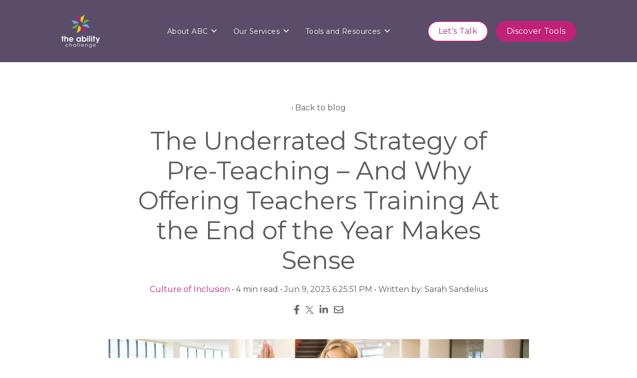

--- FILE ---
content_type: text/html; charset=UTF-8
request_url: https://theabilitychallenge.org/blog/strategy-of-pre-teaching
body_size: 14840
content:
<!doctype html><html class="no-js" lang="en"><head>
    <meta charset="utf-8">
<title>The Underrated Strategy of Pre-Teaching – And Why Offering Teachers Training At the End of the Year Makes Sense</title>
<link rel="shortcut icon" href="https://theabilitychallenge.org/hubfs/1812-ABC-Icon-Full-Color-2.png">
<meta name="description" content="Discover the effective pre-teaching strategy for diverse students based on IEP training for teachers and other special education resources.">








  
    
  




<script>document.documentElement.classList.replace('no-js', 'js');</script>



<script>
  window.themeVars = {
    headerHeight: 100
  };
</script>

    
      <meta name="viewport" content="width=device-width, initial-scale=1">

    
    <meta property="og:description" content="Discover the effective pre-teaching strategy for diverse students based on IEP training for teachers and other special education resources.">
    <meta property="og:title" content="The Underrated Strategy of Pre-Teaching – And Why Offering Teachers Training At the End of the Year Makes Sense">
    <meta name="twitter:description" content="Discover the effective pre-teaching strategy for diverse students based on IEP training for teachers and other special education resources.">
    <meta name="twitter:title" content="The Underrated Strategy of Pre-Teaching – And Why Offering Teachers Training At the End of the Year Makes Sense">

    

    
    <style>
a.cta_button{-moz-box-sizing:content-box !important;-webkit-box-sizing:content-box !important;box-sizing:content-box !important;vertical-align:middle}.hs-breadcrumb-menu{list-style-type:none;margin:0px 0px 0px 0px;padding:0px 0px 0px 0px}.hs-breadcrumb-menu-item{float:left;padding:10px 0px 10px 10px}.hs-breadcrumb-menu-divider:before{content:'›';padding-left:10px}.hs-featured-image-link{border:0}.hs-featured-image{float:right;margin:0 0 20px 20px;max-width:50%}@media (max-width: 568px){.hs-featured-image{float:none;margin:0;width:100%;max-width:100%}}.hs-screen-reader-text{clip:rect(1px, 1px, 1px, 1px);height:1px;overflow:hidden;position:absolute !important;width:1px}
</style>

<link rel="stylesheet" href="https://theabilitychallenge.org/hubfs/hub_generated/template_assets/1/97261557030/1764952861826/template_impact-style-main.min.css">
<link rel="stylesheet" href="https://theabilitychallenge.org/hubfs/hub_generated/module_assets/1/97260402755/1744674963993/module_Progress_Bar.min.css">

      <style>
        #hs_cos_wrapper_hero_content-module-2 .progress-bar { --progress-color:#75A9DA; }

      </style>
    
<link rel="stylesheet" href="https://theabilitychallenge.org/hubfs/hub_generated/module_assets/1/97261337611/1744674964057/module_Blog_Post_Hero.min.css">

      <style>
        #hs_cos_wrapper_hero_content-module-3 .module-wrapper {
  --padding-top-desktop:80px;
  --padding-bottom-desktop:5px;
  --padding-top-mobile:80px;
  --padding-bottom-mobile:25px;
}

      </style>
    
<link rel="stylesheet" href="https://theabilitychallenge.org/hubfs/hub_generated/module_assets/1/97261644177/1744674963993/module_Call_to_Action_Box.min.css">

      <style>
        #hs_cos_wrapper_cta_box .module-wrapper {
  background-image:url(https://theabilitychallenge.org/hubfs/raw_assets/public/@marketplace/Lynton/Impact/assets/images/impact-blog-cta.svg);
  background-size:cover;
  background-position:center center;
  --padding-top-desktop:45px;
  --padding-right-desktop:35px;
  --padding-bottom-desktop:45px;
  --padding-left-desktop:35px;
  --padding-top-mobile:45px;
  --padding-right-mobile:20px;
  --padding-bottom-mobile:45px;
  --padding-left-mobile:20px;
}

      </style>
    

      <style>
        #hs_cos_wrapper_cta_box .theme-rich-text .eyebrow { color:var(); }

#hs_cos_wrapper_cta_box .theme-rich-text ul li,
#hs_cos_wrapper_cta_box .theme-rich-text ul li::before {}

      </style>
    
<link rel="stylesheet" href="https://theabilitychallenge.org/hubfs/hub_generated/module_assets/1/97261640274/1744674963969/module_Blog_Author.min.css">

      <style>
        #hs_cos_wrapper_blog_author .module-wrapper {
  --padding-top-desktop:4rem;
  --padding-bottom-desktop:4rem;
  --padding-top-mobile:4rem;
  --padding-bottom-mobile:2rem;
}

      </style>
    

      <style>
        #hs_cos_wrapper_blog_author .theme-rich-text .eyebrow { color:var(); }

#hs_cos_wrapper_blog_author .theme-rich-text ul li,
#hs_cos_wrapper_blog_author .theme-rich-text ul li::before {}

      </style>
    
<link rel="stylesheet" href="https://theabilitychallenge.org/hubfs/hub_generated/module_assets/1/97260919577/1744674964044/module_Related_Blog_Posts_-_Vertical.min.css">

      <style>
        #hs_cos_wrapper_blog_post_sidebar-module-2 .related-posts--vertical {
  --heading-border:3px solid #C02277;
  --post-border:0px none;
  --post-padding:2rem;
}

      </style>
    

      <style>
        #hs_cos_wrapper_blog_post_sidebar-module-2 .module-wrapper {}

      </style>
    

      <style>
        #hs_cos_wrapper_blog_post_sidebar-module-2 .theme-rich-text .eyebrow { color:var(); }

#hs_cos_wrapper_blog_post_sidebar-module-2 .theme-rich-text ul li,
#hs_cos_wrapper_blog_post_sidebar-module-2 .theme-rich-text ul li::before {}

      </style>
    

      <style>
        #hs_cos_wrapper_footer_dnd_main-module-6 .module-wrapper {}

      </style>
    

      <style>
        #hs_cos_wrapper_footer_dnd_main-module-6 .icon-wrapper {
  --custom-color:#FFFFFF;
  --custom-hover-color:#C02277;
}

      </style>
    
<link rel="stylesheet" href="https://theabilitychallenge.org/hubfs/hub_generated/module_assets/1/97260145239/1744674963971/module_Theme_Form.min.css">

      <style>
        #hs_cos_wrapper_widget_1686867643161 .module-wrapper {}

      </style>
    

      <style>
        #hs_cos_wrapper_widget_1686867643161 .theme-rich-text .eyebrow { color:var(); }

#hs_cos_wrapper_widget_1686867643161 .theme-rich-text ul li,
#hs_cos_wrapper_widget_1686867643161 .theme-rich-text ul li::before {}

      </style>
    
<style>
  @font-face {
    font-family: "Vollkorn";
    font-weight: 800;
    font-style: normal;
    font-display: swap;
    src: url("/_hcms/googlefonts/Vollkorn/800.woff2") format("woff2"), url("/_hcms/googlefonts/Vollkorn/800.woff") format("woff");
  }
  @font-face {
    font-family: "Vollkorn";
    font-weight: 400;
    font-style: normal;
    font-display: swap;
    src: url("/_hcms/googlefonts/Vollkorn/regular.woff2") format("woff2"), url("/_hcms/googlefonts/Vollkorn/regular.woff") format("woff");
  }
  @font-face {
    font-family: "Vollkorn";
    font-weight: 700;
    font-style: normal;
    font-display: swap;
    src: url("/_hcms/googlefonts/Vollkorn/700.woff2") format("woff2"), url("/_hcms/googlefonts/Vollkorn/700.woff") format("woff");
  }
  @font-face {
    font-family: "Montserrat";
    font-weight: 400;
    font-style: normal;
    font-display: swap;
    src: url("/_hcms/googlefonts/Montserrat/regular.woff2") format("woff2"), url("/_hcms/googlefonts/Montserrat/regular.woff") format("woff");
  }
  @font-face {
    font-family: "Montserrat";
    font-weight: 700;
    font-style: normal;
    font-display: swap;
    src: url("/_hcms/googlefonts/Montserrat/700.woff2") format("woff2"), url("/_hcms/googlefonts/Montserrat/700.woff") format("woff");
  }
  @font-face {
    font-family: "Sora";
    font-weight: 400;
    font-style: normal;
    font-display: swap;
    src: url("/_hcms/googlefonts/Sora/regular.woff2") format("woff2"), url("/_hcms/googlefonts/Sora/regular.woff") format("woff");
  }
  @font-face {
    font-family: "Sora";
    font-weight: 400;
    font-style: normal;
    font-display: swap;
    src: url("/_hcms/googlefonts/Sora/regular.woff2") format("woff2"), url("/_hcms/googlefonts/Sora/regular.woff") format("woff");
  }
  @font-face {
    font-family: "Sora";
    font-weight: 700;
    font-style: normal;
    font-display: swap;
    src: url("/_hcms/googlefonts/Sora/700.woff2") format("woff2"), url("/_hcms/googlefonts/Sora/700.woff") format("woff");
  }
</style>

<!-- Editor Styles -->
<style id="hs_editor_style" type="text/css">
#hs_cos_wrapper_module_16748306433393 li.hs-menu-item a  { color: #FFFFFF !important; font-size: 13px !important; line-height: 25px !important; text-align: center !important }
#hs_cos_wrapper_module_16748306433393 .hs-menu-wrapper > ul  { color: #FFFFFF !important; font-size: 13px !important; line-height: 25px !important; text-align: center !important }
#hs_cos_wrapper_module_16748306433393 li.hs-menu-item a:link  { color: #FFFFFF !important; font-size: 13px !important; line-height: 25px !important; text-align: center !important }
#hs_cos_wrapper_module_16748306433393  p , #hs_cos_wrapper_module_16748306433393  li , #hs_cos_wrapper_module_16748306433393  span , #hs_cos_wrapper_module_16748306433393  label , #hs_cos_wrapper_module_16748306433393  h1 , #hs_cos_wrapper_module_16748306433393  h2 , #hs_cos_wrapper_module_16748306433393  h3 , #hs_cos_wrapper_module_16748306433393  h4 , #hs_cos_wrapper_module_16748306433393  h5 , #hs_cos_wrapper_module_16748306433393  h6  { color: #FFFFFF !important; font-size: 13px !important; line-height: 25px !important }
#hs_cos_wrapper_module_16760447509753 li.hs-menu-item a  { color: #FFFFFF !important; font-size: 13px !important; line-height: 25px !important; text-align: center !important }
#hs_cos_wrapper_module_16760447509753 li.hs-menu-item a:link  { color: #FFFFFF !important; font-size: 13px !important; line-height: 25px !important; text-align: center !important }
#hs_cos_wrapper_module_16760447509753 .hs-menu-wrapper > ul  { color: #FFFFFF !important; font-size: 13px !important; line-height: 25px !important; text-align: center !important }
#hs_cos_wrapper_module_16760447509753  p , #hs_cos_wrapper_module_16760447509753  li , #hs_cos_wrapper_module_16760447509753  span , #hs_cos_wrapper_module_16760447509753  label , #hs_cos_wrapper_module_16760447509753  h1 , #hs_cos_wrapper_module_16760447509753  h2 , #hs_cos_wrapper_module_16760447509753  h3 , #hs_cos_wrapper_module_16760447509753  h4 , #hs_cos_wrapper_module_16760447509753  h5 , #hs_cos_wrapper_module_16760447509753  h6  { color: #FFFFFF !important; font-size: 13px !important; line-height: 25px !important }
#hs_cos_wrapper_module_1674830968742 .hs-menu-wrapper > ul  { color: #FFFFFF !important; font-size: 13px !important; line-height: 25px !important; text-align: center !important }
#hs_cos_wrapper_module_1674830968742 li.hs-menu-item a  { color: #FFFFFF !important; font-size: 13px !important; line-height: 25px !important; text-align: center !important }
#hs_cos_wrapper_module_1674830968742 li.hs-menu-item a:link  { color: #FFFFFF !important; font-size: 13px !important; line-height: 25px !important; text-align: center !important }
#hs_cos_wrapper_module_1674830968742  p , #hs_cos_wrapper_module_1674830968742  li , #hs_cos_wrapper_module_1674830968742  span , #hs_cos_wrapper_module_1674830968742  label , #hs_cos_wrapper_module_1674830968742  h1 , #hs_cos_wrapper_module_1674830968742  h2 , #hs_cos_wrapper_module_1674830968742  h3 , #hs_cos_wrapper_module_1674830968742  h4 , #hs_cos_wrapper_module_1674830968742  h5 , #hs_cos_wrapper_module_1674830968742  h6  { color: #FFFFFF !important; font-size: 13px !important; line-height: 25px !important }
.site_header-row-0-force-full-width-section > .row-fluid {
  max-width: none !important;
}
.hero_content-row-0-force-full-width-section > .row-fluid {
  max-width: none !important;
}
.footer_dnd_main-row-0-max-width-section-centering > .row-fluid {
  max-width: 1000px !important;
  margin-left: auto !important;
  margin-right: auto !important;
}
.footer_dnd_main-module-2-flexbox-positioning {
  display: -ms-flexbox !important;
  -ms-flex-direction: column !important;
  -ms-flex-align: center !important;
  -ms-flex-pack: start;
  display: flex !important;
  flex-direction: column !important;
  align-items: center !important;
  justify-content: flex-start;
}
.footer_dnd_main-module-2-flexbox-positioning > div {
  max-width: 100%;
  flex-shrink: 0 !important;
}
.footer_dnd_main-module-6-flexbox-positioning {
  display: -ms-flexbox !important;
  -ms-flex-direction: column !important;
  -ms-flex-align: end !important;
  -ms-flex-pack: start;
  display: flex !important;
  flex-direction: column !important;
  align-items: flex-end !important;
  justify-content: flex-start;
}
.footer_dnd_main-module-6-flexbox-positioning > div {
  max-width: 100%;
  flex-shrink: 0 !important;
}
/* HubSpot Non-stacked Media Query Styles */
@media (min-width:768px) {
  .footer_dnd_main-row-0-vertical-alignment > .row-fluid {
    display: -ms-flexbox !important;
    -ms-flex-direction: row;
    display: flex !important;
    flex-direction: row;
  }
  .cell_1686867643175-vertical-alignment {
    display: -ms-flexbox !important;
    -ms-flex-direction: column !important;
    -ms-flex-pack: start !important;
    display: flex !important;
    flex-direction: column !important;
    justify-content: flex-start !important;
  }
  .cell_1686867643175-vertical-alignment > div {
    flex-shrink: 0 !important;
  }
  .cell_1686755568496-vertical-alignment {
    display: -ms-flexbox !important;
    -ms-flex-direction: column !important;
    -ms-flex-pack: start !important;
    display: flex !important;
    flex-direction: column !important;
    justify-content: flex-start !important;
  }
  .cell_1686755568496-vertical-alignment > div {
    flex-shrink: 0 !important;
  }
  .cell_1686755565896-vertical-alignment {
    display: -ms-flexbox !important;
    -ms-flex-direction: column !important;
    -ms-flex-pack: start !important;
    display: flex !important;
    flex-direction: column !important;
    justify-content: flex-start !important;
  }
  .cell_1686755565896-vertical-alignment > div {
    flex-shrink: 0 !important;
  }
  .footer_dnd_main-column-3-vertical-alignment {
    display: -ms-flexbox !important;
    -ms-flex-direction: column !important;
    -ms-flex-pack: start !important;
    display: flex !important;
    flex-direction: column !important;
    justify-content: flex-start !important;
  }
  .footer_dnd_main-column-3-vertical-alignment > div {
    flex-shrink: 0 !important;
  }
  .footer_dnd_main-column-1-vertical-alignment {
    display: -ms-flexbox !important;
    -ms-flex-direction: column !important;
    -ms-flex-pack: start !important;
    display: flex !important;
    flex-direction: column !important;
    justify-content: flex-start !important;
  }
  .footer_dnd_main-column-1-vertical-alignment > div {
    flex-shrink: 0 !important;
  }
}
/* HubSpot Styles (default) */
.site_header-row-0-padding {
  padding-bottom: 0px !important;
}
.site_header-row-0-hidden {
  display: block !important;
}
.site_header-row-0-background-layers {
  background-image: linear-gradient(rgba(34, 18, 57, 0.75), rgba(34, 18, 57, 0.75)) !important;
  background-position: left top !important;
  background-size: auto !important;
  background-repeat: no-repeat !important;
}
.cell_1674580270581-hidden {
  display: block !important;
}
.blog_post_sidebar-column-1-row-0-padding {
  padding-bottom: 25px !important;
}
.footer_dnd_main-row-0-padding {
  padding-top: 25px !important;
  padding-bottom: 25px !important;
}
.footer_dnd_main-row-0-background-layers {
  background-image: linear-gradient(rgba(34, 18, 57, 1), rgba(34, 18, 57, 1)) !important;
  background-position: left top !important;
  background-size: auto !important;
  background-repeat: no-repeat !important;
}
.footer_dnd_main-row-2-padding {
  padding-top: 45px !important;
  padding-bottom: 45px !important;
}
.footer_dnd_main-row-2-background-layers {
  background-image: linear-gradient(rgba(34, 18, 57, 1), rgba(34, 18, 57, 1)) !important;
  background-position: left top !important;
  background-size: auto !important;
  background-repeat: no-repeat !important;
}
/* HubSpot Styles (mobile) */
@media (max-width: 768px) {
  .site_header-row-0-padding {
    padding-top: 40px !important;
    padding-bottom: 40px !important;
  }
}
</style>
    <script type="application/ld+json">
{
  "mainEntityOfPage" : {
    "@type" : "WebPage",
    "@id" : "https://theabilitychallenge.org/blog/strategy-of-pre-teaching"
  },
  "author" : {
    "name" : "Sarah Sandelius",
    "url" : "https://theabilitychallenge.org/blog/author/sarah-sandelius",
    "@type" : "Person"
  },
  "headline" : "The Underrated Strategy of Pre-Teaching – And Why Offering Teachers Training At the End of the Year Makes Sense",
  "datePublished" : "2023-06-09T22:25:51.000Z",
  "dateModified" : "2024-06-13T21:26:02.626Z",
  "publisher" : {
    "name" : "The Ability Challenge",
    "logo" : {
      "url" : "https://21964411.fs1.hubspotusercontent-na1.net/hubfs/21964411/1812-ABC-Logo-Color-2.png",
      "@type" : "ImageObject"
    },
    "@type" : "Organization"
  },
  "@context" : "https://schema.org",
  "@type" : "BlogPosting",
  "image" : [ "https://21964411.fs1.hubspotusercontent-na1.net/hubfs/21964411/pexels-kampus-production-5940841-845x321.jpg" ]
}
</script>


    
<!--  Added by GoogleAnalytics4 integration -->
<script>
var _hsp = window._hsp = window._hsp || [];
window.dataLayer = window.dataLayer || [];
function gtag(){dataLayer.push(arguments);}

var useGoogleConsentModeV2 = true;
var waitForUpdateMillis = 1000;


if (!window._hsGoogleConsentRunOnce) {
  window._hsGoogleConsentRunOnce = true;

  gtag('consent', 'default', {
    'ad_storage': 'denied',
    'analytics_storage': 'denied',
    'ad_user_data': 'denied',
    'ad_personalization': 'denied',
    'wait_for_update': waitForUpdateMillis
  });

  if (useGoogleConsentModeV2) {
    _hsp.push(['useGoogleConsentModeV2'])
  } else {
    _hsp.push(['addPrivacyConsentListener', function(consent){
      var hasAnalyticsConsent = consent && (consent.allowed || (consent.categories && consent.categories.analytics));
      var hasAdsConsent = consent && (consent.allowed || (consent.categories && consent.categories.advertisement));

      gtag('consent', 'update', {
        'ad_storage': hasAdsConsent ? 'granted' : 'denied',
        'analytics_storage': hasAnalyticsConsent ? 'granted' : 'denied',
        'ad_user_data': hasAdsConsent ? 'granted' : 'denied',
        'ad_personalization': hasAdsConsent ? 'granted' : 'denied'
      });
    }]);
  }
}

gtag('js', new Date());
gtag('set', 'developer_id.dZTQ1Zm', true);
gtag('config', 'G-7ZXR23H1J1');
</script>
<script async src="https://www.googletagmanager.com/gtag/js?id=G-7ZXR23H1J1"></script>

<!-- /Added by GoogleAnalytics4 integration -->


<style>
  .site-header__menu .button {
    font-weight:400!important;
  }
  
</style>
<!-- Google tag (gtag.js) -->
<script async src="https://www.googletagmanager.com/gtag/js?id=G-7ZXR23H1J1"></script>
<script>
  window.dataLayer = window.dataLayer || [];
  function gtag(){dataLayer.push(arguments);}
  gtag('js', new Date());

  gtag('config', 'G-7ZXR23H1J1');
</script>
<link rel="amphtml" href="https://theabilitychallenge.org/blog/strategy-of-pre-teaching?hs_amp=true">

<meta property="og:image" content="https://theabilitychallenge.org/hubfs/pexels-kampus-production-5940841-845x321.jpg">
<meta property="og:image:width" content="845">
<meta property="og:image:height" content="321">
<meta property="og:image:alt" content="Strategy of pre-teahing ">
<meta name="twitter:image" content="https://theabilitychallenge.org/hubfs/pexels-kampus-production-5940841-845x321.jpg">
<meta name="twitter:image:alt" content="Strategy of pre-teahing ">

<meta property="og:url" content="https://theabilitychallenge.org/blog/strategy-of-pre-teaching">
<meta name="twitter:card" content="summary_large_image">

<link rel="canonical" href="https://theabilitychallenge.org/blog/strategy-of-pre-teaching">
<style>
  #hs_cos_wrapper_blog_author {
    display: none;
  }
  .blog-post__cta {
    padding-bottom: 4rem;
  }
  @media (max-width: 800px) {
    .blog-post__cta {
      padding-bottom: 2rem;
    }
  }
</style>
<meta property="og:type" content="article">
<link rel="alternate" type="application/rss+xml" href="https://theabilitychallenge.org/blog/rss.xml">
<meta name="twitter:domain" content="theabilitychallenge.org">
<meta name="twitter:site" content="@AbilityChalleng">
<script src="//platform.linkedin.com/in.js" type="text/javascript">
    lang: en_US
</script>

<meta http-equiv="content-language" content="en">






    

    
  <meta name="generator" content="HubSpot"></head>

  <body class="  hs-content-id-119614883753 hs-blog-post hs-blog-id-102005672077 ">
    
  


    
      <div data-global-resource-path="@marketplace/Lynton/Impact/pages/partials/header.html"><a href="#body" class="skip-link">Skip to Content</a>

<header id="site-header" class="site-header site-header--sticky site-header--not-scrolled hs-search-hidden">
  
    <div class="container-fluid site-header__top">
<div class="row-fluid-wrapper">
<div class="row-fluid">
<div class="span12 widget-span widget-type-cell " style="" data-widget-type="cell" data-x="0" data-w="12">

</div><!--end widget-span -->
</div>
</div>
</div>
  

  <div class="container-fluid site-header__main">
<div class="row-fluid-wrapper">
<div class="row-fluid">
<div class="span12 widget-span widget-type-cell " style="" data-widget-type="cell" data-x="0" data-w="12">

<div class="row-fluid-wrapper row-depth-1 row-number-1 site_header-row-0-force-full-width-section dnd-section site_header-row-0-background-layers site_header-row-0-padding site_header-row-0-hidden site_header-row-0-background-color">
<div class="row-fluid ">
<div class="span12 widget-span widget-type-cell cell_1674580270581-hidden dnd-column" style="" data-widget-type="cell" data-x="0" data-w="12">

<div class="row-fluid-wrapper row-depth-1 row-number-2 dnd-row">
<div class="row-fluid ">
<div class="span12 widget-span widget-type-custom_widget dnd-module" style="" data-widget-type="custom_widget" data-x="0" data-w="12">







<div class="site-header__main-wrapper">
  
    
  

  <span id="hs_cos_wrapper_module_1674581702150_" class="hs_cos_wrapper hs_cos_wrapper_widget hs_cos_wrapper_type_logo" style="" data-hs-cos-general-type="widget" data-hs-cos-type="logo"><a href="//www.theabilitychallenge.org" id="hs-link-module_1674581702150_" style="border-width:0px;border:0px;"><img src="https://theabilitychallenge.org/hs-fs/hubfs/ABC%20Logo%20White%20Letters@2x.png?width=80&amp;height=80&amp;name=ABC%20Logo%20White%20Letters@2x.png" class="hs-image-widget " height="80" style="height: auto;width:80px;border-width:0px;border:0px;" width="80" alt="ABC Logo White Letters@2x" title="ABC Logo White Letters@2x" srcset="https://theabilitychallenge.org/hs-fs/hubfs/ABC%20Logo%20White%20Letters@2x.png?width=40&amp;height=40&amp;name=ABC%20Logo%20White%20Letters@2x.png 40w, https://theabilitychallenge.org/hs-fs/hubfs/ABC%20Logo%20White%20Letters@2x.png?width=80&amp;height=80&amp;name=ABC%20Logo%20White%20Letters@2x.png 80w, https://theabilitychallenge.org/hs-fs/hubfs/ABC%20Logo%20White%20Letters@2x.png?width=120&amp;height=120&amp;name=ABC%20Logo%20White%20Letters@2x.png 120w, https://theabilitychallenge.org/hs-fs/hubfs/ABC%20Logo%20White%20Letters@2x.png?width=160&amp;height=160&amp;name=ABC%20Logo%20White%20Letters@2x.png 160w, https://theabilitychallenge.org/hs-fs/hubfs/ABC%20Logo%20White%20Letters@2x.png?width=200&amp;height=200&amp;name=ABC%20Logo%20White%20Letters@2x.png 200w, https://theabilitychallenge.org/hs-fs/hubfs/ABC%20Logo%20White%20Letters@2x.png?width=240&amp;height=240&amp;name=ABC%20Logo%20White%20Letters@2x.png 240w" sizes="(max-width: 80px) 100vw, 80px"></a></span>

  
  <nav aria-label="Main menu" class="site-header__menu-wrapper">
    
    <button class="site-header__toggle site-header__toggle--menu" aria-haspopup="true" aria-expanded="false">
      <span class="screen-reader-text">Toggle Menu</span>
    </button>

    <div class="site-header__menu" data-menu-depth="1" id="">
      <ul class="site-header__navigation site-header__navigation--right">
        
  

  
    
    
      
    
    
    <li class="hs-menu-item hs-menu-depth-1 hs-item-has-children">
      
  
  
  
    
  

  
    <a href="https://theabilitychallenge.org/our-story" class="hs-menu-link" data-menu-label="About ABC">
      <span class="hs-menu-label">About ABC</span>
    </a>
  
  
    <button class="hs-menu-child-toggle" aria-haspopup="true" aria-expanded="false" aria-controls="-1">
        <span class="screen-reader-text">Toggle children for About ABC</span>

        
  
  
    <svg xmlns="http://www.w3.org/2000/svg" viewbox="0 0 24 24" fill="none" stroke="var(--menu-link-color)" stroke-width="2" stroke-linecap="round" stroke-linejoin="round" class="feather feather-chevron-down"><polyline points="6 9 12 15 18 9"></polyline></svg>
  

      </button>
  


      
        
        
        <div class="hs-menu-children-wrapper" data-menu-depth="2" id="-1">
          <ul class="hs-menu-children-list">
            
  

  
    
    
    
    <li class="hs-menu-item hs-menu-depth-2">
      
  
  
  

  
    <a href="https://theabilitychallenge.org/our-team" class="hs-menu-link" data-menu-label="Our Team">
      <span class="hs-menu-label">Our Team</span>
    </a>
  
  


      
    </li>
  
    
    
    
    <li class="hs-menu-item hs-menu-depth-2">
      
  
  
  

  
    <a href="https://theabilitychallenge.org/our-impact" class="hs-menu-link" data-menu-label="Our Impact">
      <span class="hs-menu-label">Our Impact</span>
    </a>
  
  


      
    </li>
  
    
    
    
    <li class="hs-menu-item hs-menu-depth-2">
      
  
  
  

  
    <a href="https://theabilitychallenge.org/donate" class="hs-menu-link" data-menu-label="Donate">
      <span class="hs-menu-label">Donate</span>
    </a>
  
  


      
    </li>
  

          </ul>
        </div>
      
    </li>
  
    
    
      
    
    
    <li class="hs-menu-item hs-menu-depth-1 hs-item-has-children">
      
  
  
  
    
  

  
    <a href="https://theabilitychallenge.org/our-services" class="hs-menu-link" data-menu-label="Our Services">
      <span class="hs-menu-label">Our Services</span>
    </a>
  
  
    <button class="hs-menu-child-toggle" aria-haspopup="true" aria-expanded="false" aria-controls="-2">
        <span class="screen-reader-text">Toggle children for Our Services</span>

        
  
  
    <svg xmlns="http://www.w3.org/2000/svg" viewbox="0 0 24 24" fill="none" stroke="var(--menu-link-color)" stroke-width="2" stroke-linecap="round" stroke-linejoin="round" class="feather feather-chevron-down"><polyline points="6 9 12 15 18 9"></polyline></svg>
  

      </button>
  


      
        
        
        <div class="hs-menu-children-wrapper" data-menu-depth="2" id="-2">
          <ul class="hs-menu-children-list">
            
  

  
    
    
    
    <li class="hs-menu-item hs-menu-depth-2">
      
  
  
  

  
    <a href="https://theabilitychallenge.org/our-approach" class="hs-menu-link" data-menu-label="Our Approach">
      <span class="hs-menu-label">Our Approach</span>
    </a>
  
  


      
    </li>
  
    
    
    
    <li class="hs-menu-item hs-menu-depth-2">
      
  
  
  

  
    <a href="https://theabilitychallenge.org/audit-assessment" class="hs-menu-link" data-menu-label="Audit &amp; Assessment">
      <span class="hs-menu-label">Audit &amp; Assessment</span>
    </a>
  
  


      
    </li>
  
    
    
    
    <li class="hs-menu-item hs-menu-depth-2">
      
  
  
  

  
    <a href="https://theabilitychallenge.org/educator-training" class="hs-menu-link" data-menu-label="Educator Training">
      <span class="hs-menu-label">Educator Training</span>
    </a>
  
  


      
    </li>
  
    
    
    
    <li class="hs-menu-item hs-menu-depth-2">
      
  
  
  

  
    <a href="https://theabilitychallenge.org/leader-support" class="hs-menu-link" data-menu-label="Leader Support">
      <span class="hs-menu-label">Leader Support</span>
    </a>
  
  


      
    </li>
  
    
    
    
    <li class="hs-menu-item hs-menu-depth-2">
      
  
  
  

  
    <a href="//theabilitychallenge-21964411.hs-sites.com/thrive-plc-registration" class="hs-menu-link" data-menu-label="THRIVE Professional Learning Communities">
      <span class="hs-menu-label">THRIVE Professional Learning Communities</span>
    </a>
  
  


      
    </li>
  

          </ul>
        </div>
      
    </li>
  
    
    
      
    
    
    <li class="hs-menu-item hs-menu-depth-1 hs-item-has-children">
      
  
  
  
    
  

  
    <a href="https://theabilitychallenge.org/discover-tools" class="hs-menu-link" data-menu-label="Tools and Resources">
      <span class="hs-menu-label">Tools and Resources</span>
    </a>
  
  
    <button class="hs-menu-child-toggle" aria-haspopup="true" aria-expanded="false" aria-controls="-3">
        <span class="screen-reader-text">Toggle children for Tools and Resources</span>

        
  
  
    <svg xmlns="http://www.w3.org/2000/svg" viewbox="0 0 24 24" fill="none" stroke="var(--menu-link-color)" stroke-width="2" stroke-linecap="round" stroke-linejoin="round" class="feather feather-chevron-down"><polyline points="6 9 12 15 18 9"></polyline></svg>
  

      </button>
  


      
        
        
        <div class="hs-menu-children-wrapper" data-menu-depth="2" id="-3">
          <ul class="hs-menu-children-list">
            
  

  
    
    
    
    <li class="hs-menu-item hs-menu-depth-2">
      
  
  
  

  
    <a href="https://theabilitychallenge.org/blog" class="hs-menu-link" data-menu-label="Blog">
      <span class="hs-menu-label">Blog</span>
    </a>
  
  


      
    </li>
  
    
    
    
    <li class="hs-menu-item hs-menu-depth-2">
      
  
  
  

  
    <a href="https://theabilitychallenge.org/resourcecenter" class="hs-menu-link" data-menu-label="Resource Center">
      <span class="hs-menu-label">Resource Center</span>
    </a>
  
  


      
    </li>
  
    
    
    
    <li class="hs-menu-item hs-menu-depth-2">
      
  
  
  

  
    <a href="https://theabilitychallenge.org/en-us/get-our-functions-of-behavior-flashcards" class="hs-menu-link" data-menu-label="Get Our Flashcards">
      <span class="hs-menu-label">Get Our Flashcards</span>
    </a>
  
  


      
    </li>
  
    
    
    
    <li class="hs-menu-item hs-menu-depth-2">
      
  
  
  

  
    <a href="https://theabilitychallenge.org/store" class="hs-menu-link" data-menu-label="Shop">
      <span class="hs-menu-label">Shop</span>
    </a>
  
  


      
    </li>
  
    
    
    
    <li class="hs-menu-item hs-menu-depth-2">
      
  
  
  

  
    <a href="https://theabilitychallenge.thinkific.com/" class="hs-menu-link" data-menu-label="Learn">
      <span class="hs-menu-label">Learn</span>
    </a>
  
  


      
    </li>
  

          </ul>
        </div>
      
    </li>
  

      </ul>

      <ul class="site-header__utility">
        
          <li class="hs-menu-depth-1 hs-menu-item ">
            
                
                <a href="https://theabilitychallenge.org/learn-more" class="button button--secondary ">
                  <span class="button-text">Let's Talk</span>
                </a>

                
            
          </li>
        
          <li class="hs-menu-depth-1 hs-menu-item ">
            
                
                <a href="https://theabilitychallenge.org/discover-tools" class="button button--primary button--desktop">
                  <span class="button-text">Discover Tools</span>
                </a>

                
                  <a href="https://theabilitychallenge.org/discover-tools" class="button button--mobile button--">
                    <span class="button-text">Discover Tools</span>
                  </a>
                
            
          </li>
        
      </ul>
    </div>
  </nav>
</div>

<div id="search-results"></div>

</div><!--end widget-span -->
</div><!--end row-->
</div><!--end row-wrapper -->

</div><!--end widget-span -->
</div><!--end row-->
</div><!--end row-wrapper -->

</div><!--end widget-span -->
</div>
</div>
</div>

  
    <div class="container-fluid site-header__bottom">
<div class="row-fluid-wrapper">
<div class="row-fluid">
<div class="span12 widget-span widget-type-cell " style="" data-widget-type="cell" data-x="0" data-w="12">

</div><!--end widget-span -->
</div>
</div>
</div>
  
</header></div>
    

    <div class="screen-reader-text" id="aria-live-polite" aria-live="polite"></div>
    <div class="screen-reader-text" id="aria-live-assertive" aria-live="assertive"></div>

    <main id="body" class="body-wrapper" tabindex="-1">
      
  <!-- custom widget definition not found (portalId: 21964411, path: @marketplace/Lynton/Impact/pages/modules/Blog Content Modifier.module, moduleId: 97256561941) -->

  <article class="blog-post">
    <div data-global-resource-path="@marketplace/Lynton/Impact/pages/partials/blog-post-hero.html"><div class="container-fluid">
<div class="row-fluid-wrapper">
<div class="row-fluid">
<div class="span12 widget-span widget-type-cell " style="" data-widget-type="cell" data-x="0" data-w="12">

<div class="row-fluid-wrapper row-depth-1 row-number-1 dnd-section hero_content-row-0-force-full-width-section">
<div class="row-fluid ">
<div class="span12 widget-span widget-type-cell dnd-column" style="" data-widget-type="cell" data-x="0" data-w="12">

<div class="row-fluid-wrapper row-depth-1 row-number-2 dnd-row">
<div class="row-fluid ">
<div class="span12 widget-span widget-type-custom_widget dnd-module" style="" data-widget-type="custom_widget" data-x="0" data-w="12">
<div id="hs_cos_wrapper_hero_content-module-2" class="hs_cos_wrapper hs_cos_wrapper_widget hs_cos_wrapper_type_module" style="" data-hs-cos-general-type="widget" data-hs-cos-type="module">


  

  
    
  
    
  

  
    
  
<div class="progress-container">
  <div class="progress-bar" id="page-progress"></div>
</div>

</div>

</div><!--end widget-span -->
</div><!--end row-->
</div><!--end row-wrapper -->

<div class="row-fluid-wrapper row-depth-1 row-number-3 dnd-row">
<div class="row-fluid ">
<div class="span12 widget-span widget-type-custom_widget dnd-module" style="" data-widget-type="custom_widget" data-x="0" data-w="12">
<div id="hs_cos_wrapper_hero_content-module-3" class="hs_cos_wrapper hs_cos_wrapper_widget hs_cos_wrapper_type_module" style="" data-hs-cos-general-type="widget" data-hs-cos-type="module">






    
  

  
    
  
    
  
    
  
    
  
    
  
    
  

  
    
  
<div id="hero" class="lazy module-wrapper hero-blog-post ">
      
  <div class="hero-blog-post__content text--center">
    
      <p><a href="https://theabilitychallenge.org/blog" class="hero-blog-post__back">Back to blog</a></p>
    

    <h1 class="h2"><span id="hs_cos_wrapper_name" class="hs_cos_wrapper hs_cos_wrapper_meta_field hs_cos_wrapper_type_text" style="" data-hs-cos-general-type="meta_field" data-hs-cos-type="text">The Underrated Strategy of Pre-Teaching – And Why Offering Teachers Training At the End of the Year Makes Sense</span></h1>

    

    
      
        
        
        

        
      
    

    
      
      

      
    

    
      
    

    
      

      
    

    <p>
      
        <a href="https://theabilitychallenge.org/blog/topic/culture-of-inclusion">Culture of Inclusion</a> • 
      
         4 min read • 
      
        Jun 9, 2023 6:25:51 PM • 
      
        Written by: Sarah Sandelius 
      
    </p>

    
    
    

    

    

    
      
    
      
    
      
    
      
    

    
  

  
    
  
    
  
    
  
    
  
    
  
    
  
    
  

  
<div class="social-media  icon-wrapper ">
    
      <a href="https://www.facebook.com/sharer/sharer.php?u=https%3A%2F%2Ftheabilitychallenge.org%2Fblog%2Fstrategy-of-pre-teaching" target="_blank" class="social-media__service social-media__service--facebook icon" aria-label="">
          
          
  
  
    <svg viewbox="0 0 320 512" class="theme-icon theme-icon--social theme-icon--facebook" aria-hidden="true" focusable="false" xmlns="http://www.w3.org/2000/svg">
        <path fill="currentColor" d="M279.14 288l14.22-92.66h-88.91v-60.13c0-25.35 12.42-50.06 52.24-50.06h40.42V6.26S260.43 0 225.36 0c-73.22 0-121.08 44.38-121.08 124.72v70.62H22.89V288h81.39v224h100.17V288z"></path>
    </svg>
  

        
      </a>
    
      <a href="https://twitter.com/intent/tweet/?text=The+Underrated+Strategy+of+Pre-Teaching+%E2%80%93+And+Why+Offering+Teachers+Training+At+the+End+of+the+Year+Makes+Sense&amp;url=https%3A%2F%2Ftheabilitychallenge.org%2Fblog%2Fstrategy-of-pre-teaching" target="_blank" class="social-media__service social-media__service--twitter icon" aria-label="">
          
          
  
  
    <svg role="img" viewbox="0 0 1200 1227" fill="none" class="theme-icon theme-icon--social theme-icon--twitter" aria-hidden="true" focusable="false" xmlns="http://www.w3.org/2000/svg">
      <path fill="currentColor" d="M714.163 519.284L1160.89 0H1055.03L667.137 450.887L357.328 0H0L468.492 681.821L0 1226.37H105.866L515.491 750.218L842.672 1226.37H1200L714.137 519.284H714.163ZM569.165 687.828L521.697 619.934L144.011 79.6944H306.615L611.412 515.685L658.88 583.579L1055.08 1150.3H892.476L569.165 687.854V687.828Z" />
    </svg>
  

        
      </a>
    
      <a href="https://www.linkedin.com/sharing/share-offsite/?url=https%3A%2F%2Ftheabilitychallenge.org%2Fblog%2Fstrategy-of-pre-teaching" target="_blank" class="social-media__service social-media__service--linkedin icon" aria-label="">
          
          
  
  
    <svg viewbox="0 0 448 512" class="theme-icon theme-icon--social theme-icon--linkedin" aria-hidden="true" focusable="false" xmlns="http://www.w3.org/2000/svg">
      <path fill="currentColor" d="M100.28 448H7.4V148.9h92.88zM53.79 108.1C24.09 108.1 0 83.5 0 53.8a53.79 53.79 0 0 1 107.58 0c0 29.7-24.1 54.3-53.79 54.3zM447.9 448h-92.68V302.4c0-34.7-.7-79.2-48.29-79.2-48.29 0-55.69 37.7-55.69 76.7V448h-92.78V148.9h89.08v40.8h1.3c12.4-23.5 42.69-48.3 87.88-48.3 94 0 111.28 61.9 111.28 142.3V448z"></path>
    </svg>
  

        
      </a>
    
      <a href="mailto:?subject=The%20Underrated%20Strategy%20of%20Pre-Teaching%20%E2%80%93%20And%20Why%20Offering%20Teachers%20Training%20At%20the%20End%20of%20the%20Year%20Makes%20Sense&amp;body=https%3A%2F%2Ftheabilitychallenge.org%2Fblog%2Fstrategy-of-pre-teaching" target="_blank" class="social-media__service social-media__service--email icon" aria-label="">
          
          
  
  
    <svg viewbox="0 0 512 512" class="theme-icon theme-icon--social theme-icon--email" aria-hidden="true" focusable="false" xmlns="http://www.w3.org/2000/svg">
      <path fill="currentColor" d="M464 64H48C21.49 64 0 85.49 0 112v288c0 26.51 21.49 48 48 48h416c26.51 0 48-21.49 48-48V112c0-26.51-21.49-48-48-48zm0 48v40.805c-22.422 18.259-58.168 46.651-134.587 106.49-16.841 13.247-50.201 45.072-73.413 44.701-23.208.375-56.579-31.459-73.413-44.701C106.18 199.465 70.425 171.067 48 152.805V112h416zM48 400V214.398c22.914 18.251 55.409 43.862 104.938 82.646 21.857 17.205 60.134 55.186 103.062 54.955 42.717.231 80.509-37.199 103.053-54.947 49.528-38.783 82.032-64.401 104.947-82.653V400H48z">
      </path>
    </svg>
  

        
      </a>
    
  </div>

  </div>

  
    <div class="hero-blog-post__media overlap-below overlap--two-thirds">
      <div class="hero-blog-post__media-wrapper">
        
  

  

  
    
    

    

    

    
    <img src="https://theabilitychallenge.org/hubfs/pexels-kampus-production-5940841-845x321.jpg" alt="" class=" " loading="lazy">
  

      </div>
    </div>
  

    </div>
  </div>

</div><!--end widget-span -->
</div><!--end row-->
</div><!--end row-wrapper -->

</div><!--end widget-span -->
</div><!--end row-->
</div><!--end row-wrapper -->

<div class="row-fluid-wrapper row-depth-1 row-number-4 dnd-section">
<div class="row-fluid ">
</div><!--end row-->
</div><!--end row-wrapper -->

</div><!--end widget-span -->
</div>
</div>
</div></div>

    <div class="container blog-post__inner dnd-section">
      <div class="blog-post__body">
        <div class="blog-post__content">
          <span id="hs_cos_wrapper_post_body" class="hs_cos_wrapper hs_cos_wrapper_meta_field hs_cos_wrapper_type_rich_text" style="" data-hs-cos-general-type="meta_field" data-hs-cos-type="rich_text"><p style="font-size: 16px;">The most common question we get asked by educators and leaders is “What are additional/new strategies that will help us to better meet the needs of students with disabilities”…the unspoken assumption or belief is that there are a mysterious set of magic strategies that work for diverse learners known only by those with an expertise in special education.</p>
<!--more--><p style="font-size: 16px;">Alas, there is no such thing as the secret Starbucks menu of strategies that work for students with disabilities flawlessly, every single time, no matter what. Rather, the special sauce is actually that great special educators (and great teachers generally, for that matter) are experts in drilling down to what each student needs and curating a set of instructional strategies and supports to meet those needs, guided by the information from an IEP and other special education documents.&nbsp;<span>&nbsp;</span><strong>Spoiler Alert:<span>&nbsp;</span></strong>Many, if not most, of those strategies are likely ones that you’re using in your classroom on a regular basis. The key difference is data and intentionality.&nbsp;&nbsp;</p>
<div>
<figure style="text-align: center;"><img decoding="async" loading="lazy" src="https://media.giphy.com/media/xT9C25UNTwfZuk85WP/giphy-downsized-large.gif" alt="Data driven for decision making toy story" width="360" height="257"></figure>
</div>
<h2>Now Is The Time For Training</h2>
<p style="font-size: 16px;">Leaders, all this to say that your educators likely have a bank of strategies to lean into and, with the right level of development and support, they can build their skill in identifying the just right ones for your diverse learners. What’s frequently missing is the opportunity for collaboration among educators, shared knowledge of how to navigate key documents to better understand student needs, opportunities for practicing how to plan more intentionally for diverse learners, and consistent feedback that really makes a process stick.&nbsp; This is where effective professional development comes in…and<span>&nbsp;</span><strong>right now is the perfect time to train your staff.&nbsp;</strong></p>
<p style="font-size: 16px;">You might think everyone is moving from spring break and testing into end-of-the-year mode and that there is no time for professional learning…but we propose that this is in fact the just right time.&nbsp;</p>
<div>
<figure><img src="https://theabilitychallenge.org/hs-fs/hubfs/Review%20a%20Report%20%20(3).png?width=284&amp;height=368&amp;name=Review%20a%20Report%20%20(3).png" alt="teacher teaching a lecture in the classroom with the students" width="284" height="368" loading="lazy" style="width: 284px; height: auto; max-width: 100%; float: left;" srcset="https://theabilitychallenge.org/hs-fs/hubfs/Review%20a%20Report%20%20(3).png?width=142&amp;height=184&amp;name=Review%20a%20Report%20%20(3).png 142w, https://theabilitychallenge.org/hs-fs/hubfs/Review%20a%20Report%20%20(3).png?width=284&amp;height=368&amp;name=Review%20a%20Report%20%20(3).png 284w, https://theabilitychallenge.org/hs-fs/hubfs/Review%20a%20Report%20%20(3).png?width=426&amp;height=552&amp;name=Review%20a%20Report%20%20(3).png 426w, https://theabilitychallenge.org/hs-fs/hubfs/Review%20a%20Report%20%20(3).png?width=568&amp;height=736&amp;name=Review%20a%20Report%20%20(3).png 568w, https://theabilitychallenge.org/hs-fs/hubfs/Review%20a%20Report%20%20(3).png?width=710&amp;height=920&amp;name=Review%20a%20Report%20%20(3).png 710w, https://theabilitychallenge.org/hs-fs/hubfs/Review%20a%20Report%20%20(3).png?width=852&amp;height=1104&amp;name=Review%20a%20Report%20%20(3).png 852w" sizes="(max-width: 284px) 100vw, 284px"></figure>
<div>
<p>&nbsp;</p>
<blockquote>
<p><strong style="color: var(--base-color); letter-spacing: var(--base-letter-spacing); text-transform: var(--base-transform);"><span style="font-size: 20px;">Just as we use the strategy of pre-teaching certain concepts to our students to prepare their minds and give them a head start for deeper understanding, offering IEP teachers training during the spring term can do the same thing.</span>&nbsp;&nbsp;</strong></p>
</blockquote>
<p>&nbsp;</p>
<h2><span style="color: var(--h2-color); letter-spacing: var(--h2-letter-spacing); text-transform: var(--h2-transform);">Why It Works</span></h2>
</div>
</div>
<p style="font-size: 18px;"><span style="font-size: 16px;">Think about it this way – teachers may have their minds set on wrapping up the school year and just making it to June so it may seem that the prospect of new learning is not ideal. However, offering introductions to new approaches or refreshing core practices (e.g., those strategies we get asked for) at a time when educators have space to simply take it in and process. Spring training opens educators up to engaging in the learning, without the worry of more immediate application work to pile on the to-do list. Similar to how we prime our students for learning, we can preview for educators what’s to come and prepare them for application when we return in the fall.&nbsp;&nbsp;</span></p>
<p style="font-size: 18px;"><span style="font-size: 16px;">Then, in the fall (or maybe summer for those who have found ways to make summer professional development work), when the content is reinforced, it seems more like a review.&nbsp;In our experience, educators are frequently more receptive to incorporating practices because they’ve had time to reflect and think about how the strategies could play out in the classroom.&nbsp; Pairing learning with (1) resources to scaffold implementation and help teachers plan to use those strategies effectively and (2) consistent feedback and support from leaders creates a cycle of improvement that can make a big difference for all of your students – especially those with diverse learning needs.&nbsp;&nbsp;<strong>Why not get more bang for your buck by considering a pre-teach training session and setting yourself up for success next year?</strong></span></p>
<div aria-hidden="true"><span style="font-size: 16px;">&nbsp;</span><img src="https://theabilitychallenge.org/hubfs/image-png-1.png" loading="lazy" alt="Plan to spring training with key questions"></div>
<h2>Need Ideas for PD?&nbsp;</h2>
<p style="font-size: 16px;">We’ve got some great sessions:</p>
<ul style="font-size: 16px;">
<li><a href="https://theabilitychallenge.org/hubfs/Respond%20Not%20React_Overview.pdf" rel="noopener" target="_blank"><strong>Respond Not React: Understanding Root Causes of Student Behavior</strong><span>&nbsp;</span></a>provides a primer for all educators and leaders to understand why students exhibit certain behavior and to begin crafting data-driven responses that get results.</li>
<li><a href="https://theabilitychallenge.org/hubfs/Lessons%20That%20Engage_Overview-1.pdf" rel="noopener" target="_blank"><strong>Lessons that Engage: Designing Instruction that Meets the Needs of Diverse Learners</strong></a><span>&nbsp;</span>is a full-day professional learning opportunity designed to provide educators with a foundational understanding of differentiating lessons to engage students with disabilities.&nbsp;&nbsp;</li>
<li><a href="https://theabilitychallenge.org/hubfs/TCI_Overview_Aug2022-1.pdf" rel="noopener" target="_blank"><strong>Inclusive Practices for Teachers: Targeted Collaboration for Impact</strong><span>&nbsp;</span></a>offers a primer for general and special educators on the key strategies that help build more inclusive classrooms and teams.&nbsp;</li>
</ul>
<h2>Even More Resources</h2>
<p style="font-size: 16px;">Looking for more ideas for closing out the year strategically?&nbsp; Check out these posts:</p>
<ul style="font-size: 16px;">
<li><a href="/blog/dont-miss-these-loose-ends-five-year-end-time-savers" rel="noopener" target="_blank">Don’t Miss These Loose Ends! Five-Year-End Time Savers</a></li>
<li><a href="/blog/summer-fun-syllabus-for-teachers" rel="noopener" target="_blank">Summer Fun Syllabus for Teachers</a></li>
<li><a href="/blog/10-ways-administrators-can-get-on-the-balcony-to-improve-special-education-program" rel="noopener" target="_blank">10 Ways Administrators Can Get On The Balcony to Improve Special Education&nbsp;</a></li>
</ul></span>
        </div>

        
          <div class="blog-post__cta">
            <div id="hs_cos_wrapper_cta_box" class="hs_cos_wrapper hs_cos_wrapper_widget hs_cos_wrapper_type_module" style="" data-hs-cos-general-type="widget" data-hs-cos-type="module">



    
  

  
    
  
    
  
    
  
    
  
    
  
    
  

  
    
  
<div id="cta_box" class="lazy module-wrapper cta-box ">
      
  

  
    
    
  

  
    
  
    
  
    
  

  
    
  


    
      <div class="theme-rich-text row-fluid cta-box__cta-position--right module-wrapper--dark text--left text-mobile--center">
        <div class="theme-rich-text__main">
          
            

            
              <h4>Ready to Make an Impact For Your Most Diverse Learners?</h4>
            

            

            
          
        </div>

        

        
          

    
      <div class="theme-ctas ">
        
          

          

          
          

          
            
  <a href="mailto:info@theabilitychallenge.org" class="button button--primary" target="_blank" rel="noopener">Email us!</a>

          
        
      </div>
    
  
        
      </div>
    
  

    </div>
  </div>
          </div>
        

        
          <div id="hs_cos_wrapper_blog_author" class="hs_cos_wrapper hs_cos_wrapper_widget hs_cos_wrapper_type_module" style="" data-hs-cos-general-type="widget" data-hs-cos-type="module">




    
  

  
    
  
    
  
    
  
    
  
    
  
    
  

  
    
  
<div id="blog_author" class="lazy module-wrapper blog-author ">
      
  

  
    <div class="blog-author__profile">
      <div class="blog-author__profile-avatar">
        
  

  

  
    
    

    

    

    
    <img src="https://app.hubspot.com/settings/avatar/d41d8cd98f00b204e9800998ecf8427e" alt="" class=" " loading="lazy">
  

      </div>

      <div class="blog-author__profile-social social-media">
        

        
          
        
          
        
          
        
          
        
          
        
      </div>
    </div>
  

  
    
    
    
  

  
    
  
    
  
    
  

  
    
  


    
      <div class="theme-rich-text blog-author__bio text--left">
        <div class="theme-rich-text__main">
          
            
      
        <h6>Sarah Sandelius</h6>
      

      
    
          
        </div>

        

        
          

    
  
        
      </div>
    
  
  

    </div>
  </div>
        
      </div>

      
        <div class="blog-post__sidebar">
          <div data-global-resource-path="@marketplace/Lynton/Impact/pages/partials/blog-post-sidebar.html"><div class="container-fluid">
<div class="row-fluid-wrapper">
<div class="row-fluid">
<div class="span12 widget-span widget-type-cell " style="" data-widget-type="cell" data-x="0" data-w="12">

<div class="row-fluid-wrapper row-depth-1 row-number-1 dnd-section">
<div class="row-fluid ">
<div class="span12 widget-span widget-type-cell dnd-column" style="" data-widget-type="cell" data-x="0" data-w="12">

<div class="row-fluid-wrapper row-depth-1 row-number-2 blog_post_sidebar-column-1-row-0-padding dnd-row">
<div class="row-fluid ">
<div class="span12 widget-span widget-type-custom_widget dnd-module" style="" data-widget-type="custom_widget" data-x="0" data-w="12">
<div id="hs_cos_wrapper_blog_post_sidebar-module-2" class="hs_cos_wrapper hs_cos_wrapper_widget hs_cos_wrapper_type_module" style="" data-hs-cos-general-type="widget" data-hs-cos-type="module">




  

  
    
  
    
  
    
  
    
  
    
  

  
    
  

    
  

  
    
  
    
  
    
  
    
  
    
  
    
  

  
    
  
<div id="blog_post_sidebar-module-2" class="lazy module-wrapper related-posts--vertical ">
      
  
    
    
  

  
    
  
    
  
    
  

  
    
  


    
      <div class="theme-rich-text related-posts--vertical__heading text--left">
        <div class="theme-rich-text__main">
          
            
              <p class="eyebrow">Our Latest</p>
            

            
              <h5>Related Articles</h5>
            

            

            
          
        </div>

        

        
          

    
  
        
      </div>
    
  

  

  
    
  

  
    
  

  
    
  

  
    
  

  <div class="related-posts--vertical__posts">
    
      
  
    <div class="related-blog-item
                click-control-item
                image-hover--zoom-in">

      
        <div class="related-blog-item__image">
          <img src="https://theabilitychallenge.org/hs-fs/hubfs/Two%20Rivers%20Case%20Studies%20Photos%20(Low%20Res)/AppleTree%20Case%20Study%20Shots/2023.01.24%20ABC%20AppleTree11.jpg?width=700&amp;name=2023.01.24%20ABC%20AppleTree11.jpg" alt="" loading="lazy" class="image-hover--image">
        </div>
      

      
    
    
  

  
    
  
    
  
    
  

  
    
  


    
      <div class="theme-rich-text related-blog-item__info text--left">
        <div class="theme-rich-text__main">
          
            
        
          <p class="eyebrow">
            
              
                March 27, 2024
              
            

            |

            
              Administrators
            
          </p>
        

        <h3 class="h6">
          <a href="https://theabilitychallenge.org/blog/a-model-for-coaching" class="click-control-element">Creating Inclusive Classrooms that Support Diverse Learners: A Model for Coaching Teachers</a>
        </h3>

        
          <hr>
          <p class="summary">
            

            
              
            

            
              Learn how ABC's coaching model supports leaders and teachers in creating inclusive classrooms for di...
            
          </p>
        
      
          
        </div>

        

        
      </div>
    
  
    </div>
  

  
    <div class="related-blog-item
                click-control-item
                image-hover--zoom-in">

      
        <div class="related-blog-item__image">
          <img src="https://theabilitychallenge.org/hs-fs/hubfs/20250528_ABCAppletree_014.jpg?width=700&amp;name=20250528_ABCAppletree_014.jpg" alt="" loading="lazy" class="image-hover--image">
        </div>
      

      
    
    
  

  
    
  
    
  
    
  

  
    
  


    
      <div class="theme-rich-text related-blog-item__info text--left">
        <div class="theme-rich-text__main">
          
            
        
          <p class="eyebrow">
            
              
                July 28, 2025
              
            

            |

            
              Administrators
            
          </p>
        

        <h3 class="h6">
          <a href="https://theabilitychallenge.org/blog/four-pillars-of-inclusive-teaching-a-leaders-guide-to-building-capacity" class="click-control-element">Four Pillars of Inclusive Teaching: A Leader's Guide to Building Capacity</a>
        </h3>

        
          <hr>
          <p class="summary">
            

            
              
            

            
              Discover the four evidence-based pillars that distinguish highly effective inclusive teachers. Use a...
            
          </p>
        
      
          
        </div>

        

        
      </div>
    
  
    </div>
  

  
    <div class="related-blog-item
                click-control-item
                image-hover--zoom-in">

      
        <div class="related-blog-item__image">
          <img src="https://theabilitychallenge.org/hs-fs/hubfs/Imported_Blog_Media/burnout.jpg?width=700&amp;name=burnout.jpg" alt="" loading="lazy" class="image-hover--image">
        </div>
      

      
    
    
  

  
    
  
    
  
    
  

  
    
  


    
      <div class="theme-rich-text related-blog-item__info text--left">
        <div class="theme-rich-text__main">
          
            
        
          <p class="eyebrow">
            
              
                March 9, 2021
              
            

            |

            
              Teacher Training
            
          </p>
        

        <h3 class="h6">
          <a href="https://theabilitychallenge.org/blog/a-breakthrough-avoiding-burnout" class="click-control-element">A Breakthrough: Avoiding Burnout</a>
        </h3>

        
          <hr>
          <p class="summary">
            

            
              
            

            
              Empower Teachers and Students: discover practical strategies to prevent burnout, manage stress, prio...
            
          </p>
        
      
          
        </div>

        

        
      </div>
    
  
    </div>
  


    
  </div>

    </div>
  </div>

</div><!--end widget-span -->
</div><!--end row-->
</div><!--end row-wrapper -->

</div><!--end widget-span -->
</div><!--end row-->
</div><!--end row-wrapper -->

</div><!--end widget-span -->
</div>
</div>
</div></div>
        </div>
      
    </div>
  </article>

    </main>

    
      <div data-global-resource-path="@marketplace/Lynton/Impact/pages/partials/footer.html"><footer class="site-footer">
  <div class="container-fluid">
<div class="row-fluid-wrapper">
<div class="row-fluid">
<div class="span12 widget-span widget-type-cell " style="" data-widget-type="cell" data-x="0" data-w="12">

<div class="row-fluid-wrapper row-depth-1 row-number-1 footer_dnd_main-row-0-vertical-alignment footer_dnd_main-row-0-max-width-section-centering dnd-section footer_dnd_main-row-0-background-layers footer_dnd_main-row-0-padding footer_dnd_main-row-0-background-color">
<div class="row-fluid ">
<div class="span3 widget-span widget-type-cell footer_dnd_main-column-1-vertical-alignment dnd-column" style="" data-widget-type="cell" data-x="0" data-w="3">

<div class="row-fluid-wrapper row-depth-1 row-number-2 dnd-row">
<div class="row-fluid ">
<div class="span12 widget-span widget-type-custom_widget footer_dnd_main-module-2-flexbox-positioning dnd-module" style="" data-widget-type="custom_widget" data-x="0" data-w="12">
<div id="hs_cos_wrapper_footer_dnd_main-module-2" class="hs_cos_wrapper hs_cos_wrapper_widget hs_cos_wrapper_type_module widget-type-logo" style="" data-hs-cos-general-type="widget" data-hs-cos-type="module">
  






















  
  <span id="hs_cos_wrapper_footer_dnd_main-module-2_hs_logo_widget" class="hs_cos_wrapper hs_cos_wrapper_widget hs_cos_wrapper_type_logo" style="" data-hs-cos-general-type="widget" data-hs-cos-type="logo"><a href="//theabilitychallenge.org" id="hs-link-footer_dnd_main-module-2_hs_logo_widget" style="border-width:0px;border:0px;"><img src="https://theabilitychallenge.org/hs-fs/hubfs/ABC%20Logo%20White%20Letters@2x.png?width=125&amp;height=125&amp;name=ABC%20Logo%20White%20Letters@2x.png" class="hs-image-widget " height="125" style="height: auto;width:125px;border-width:0px;border:0px;" width="125" alt="ABC Logo White Letters@2x" title="ABC Logo White Letters@2x" srcset="https://theabilitychallenge.org/hs-fs/hubfs/ABC%20Logo%20White%20Letters@2x.png?width=63&amp;height=63&amp;name=ABC%20Logo%20White%20Letters@2x.png 63w, https://theabilitychallenge.org/hs-fs/hubfs/ABC%20Logo%20White%20Letters@2x.png?width=125&amp;height=125&amp;name=ABC%20Logo%20White%20Letters@2x.png 125w, https://theabilitychallenge.org/hs-fs/hubfs/ABC%20Logo%20White%20Letters@2x.png?width=188&amp;height=188&amp;name=ABC%20Logo%20White%20Letters@2x.png 188w, https://theabilitychallenge.org/hs-fs/hubfs/ABC%20Logo%20White%20Letters@2x.png?width=250&amp;height=250&amp;name=ABC%20Logo%20White%20Letters@2x.png 250w, https://theabilitychallenge.org/hs-fs/hubfs/ABC%20Logo%20White%20Letters@2x.png?width=313&amp;height=313&amp;name=ABC%20Logo%20White%20Letters@2x.png 313w, https://theabilitychallenge.org/hs-fs/hubfs/ABC%20Logo%20White%20Letters@2x.png?width=375&amp;height=375&amp;name=ABC%20Logo%20White%20Letters@2x.png 375w" sizes="(max-width: 125px) 100vw, 125px"></a></span>
</div>

</div><!--end widget-span -->
</div><!--end row-->
</div><!--end row-wrapper -->

<div class="row-fluid-wrapper row-depth-1 row-number-3 dnd-row">
<div class="row-fluid ">
<div class="span12 widget-span widget-type-custom_widget footer_dnd_main-module-6-flexbox-positioning dnd-module" style="" data-widget-type="custom_widget" data-x="0" data-w="12">
<div id="hs_cos_wrapper_footer_dnd_main-module-6" class="hs_cos_wrapper hs_cos_wrapper_widget hs_cos_wrapper_type_module" style="" data-hs-cos-general-type="widget" data-hs-cos-type="module">


  
    
  

  
    
  
    
  
    
  
    
  
    
  
    
  

  
    
  
<div id="footer_dnd_main-module-6" class="lazy module-wrapper social-wrapper text--left">
      
    
  

  
    
  
    
  
    
  
    
  
    
  
    
  
    
  

  
    
  
<div class="social-media social-media icon-wrapper icon-wrapper--enclosed">
    
      <a href="https://www.facebook.com/theabilitychallenge/" target="_blank" class="social-media__service social-media__service--facebook icon" aria-label="Visit us on Facebook">
          
          
  
  
    <svg viewbox="0 0 320 512" class="theme-icon theme-icon--social theme-icon--facebook" aria-hidden="true" focusable="false" xmlns="http://www.w3.org/2000/svg">
        <path fill="currentColor" d="M279.14 288l14.22-92.66h-88.91v-60.13c0-25.35 12.42-50.06 52.24-50.06h40.42V6.26S260.43 0 225.36 0c-73.22 0-121.08 44.38-121.08 124.72v70.62H22.89V288h81.39v224h100.17V288z"></path>
    </svg>
  

        
      </a>
    
      <a href="https://twitter.com/AbilityChalleng" target="_blank" class="social-media__service social-media__service--twitter icon" aria-label="Visit us on Twitter">
          
          
  
  
    <svg role="img" viewbox="0 0 1200 1227" fill="none" class="theme-icon theme-icon--social theme-icon--twitter" aria-hidden="true" focusable="false" xmlns="http://www.w3.org/2000/svg">
      <path fill="currentColor" d="M714.163 519.284L1160.89 0H1055.03L667.137 450.887L357.328 0H0L468.492 681.821L0 1226.37H105.866L515.491 750.218L842.672 1226.37H1200L714.137 519.284H714.163ZM569.165 687.828L521.697 619.934L144.011 79.6944H306.615L611.412 515.685L658.88 583.579L1055.08 1150.3H892.476L569.165 687.854V687.828Z" />
    </svg>
  

        
      </a>
    
      <a href="https://www.linkedin.com/company/the-ability-challenge/" target="_blank" class="social-media__service social-media__service--linkedin icon" aria-label="Visit us on LinkedIn">
          
          
  
  
    <svg viewbox="0 0 448 512" class="theme-icon theme-icon--social theme-icon--linkedin" aria-hidden="true" focusable="false" xmlns="http://www.w3.org/2000/svg">
      <path fill="currentColor" d="M100.28 448H7.4V148.9h92.88zM53.79 108.1C24.09 108.1 0 83.5 0 53.8a53.79 53.79 0 0 1 107.58 0c0 29.7-24.1 54.3-53.79 54.3zM447.9 448h-92.68V302.4c0-34.7-.7-79.2-48.29-79.2-48.29 0-55.69 37.7-55.69 76.7V448h-92.78V148.9h89.08v40.8h1.3c12.4-23.5 42.69-48.3 87.88-48.3 94 0 111.28 61.9 111.28 142.3V448z"></path>
    </svg>
  

        
      </a>
    
      <a href="https://www.instagram.com/theabilitychallenge/" target="_blank" class="social-media__service social-media__service--instagram icon" aria-label="Visit us on Instagram">
          
          
  
  
    <svg viewbox="0 0 448 512" class="theme-icon theme-icon--social theme-icon--instagram" aria-hidden="true" focusable="false" xmlns="http://www.w3.org/2000/svg">
      <path fill="currentColor" d="M224.1 141c-63.6 0-114.9 51.3-114.9 114.9s51.3 114.9 114.9 114.9S339 319.5 339 255.9 287.7 141 224.1 141zm0 189.6c-41.1 0-74.7-33.5-74.7-74.7s33.5-74.7 74.7-74.7 74.7 33.5 74.7 74.7-33.6 74.7-74.7 74.7zm146.4-194.3c0 14.9-12 26.8-26.8 26.8-14.9 0-26.8-12-26.8-26.8s12-26.8 26.8-26.8 26.8 12 26.8 26.8zm76.1 27.2c-1.7-35.9-9.9-67.7-36.2-93.9-26.2-26.2-58-34.4-93.9-36.2-37-2.1-147.9-2.1-184.9 0-35.8 1.7-67.6 9.9-93.9 36.1s-34.4 58-36.2 93.9c-2.1 37-2.1 147.9 0 184.9 1.7 35.9 9.9 67.7 36.2 93.9s58 34.4 93.9 36.2c37 2.1 147.9 2.1 184.9 0 35.9-1.7 67.7-9.9 93.9-36.2 26.2-26.2 34.4-58 36.2-93.9 2.1-37 2.1-147.8 0-184.8zM398.8 388c-7.8 19.6-22.9 34.7-42.6 42.6-29.5 11.7-99.5 9-132.1 9s-102.7 2.6-132.1-9c-19.6-7.8-34.7-22.9-42.6-42.6-11.7-29.5-9-99.5-9-132.1s-2.6-102.7 9-132.1c7.8-19.6 22.9-34.7 42.6-42.6 29.5-11.7 99.5-9 132.1-9s102.7-2.6 132.1 9c19.6 7.8 34.7 22.9 42.6 42.6 11.7 29.5 9 99.5 9 132.1s2.7 102.7-9 132.1z">
      </path>
    </svg>
  

        
      </a>
    
      <a href="https://www.pinterest.com/theabilitychallenge/" target="_blank" class="social-media__service social-media__service--pinterest icon" aria-label="Visit us on Pinterest">
          
          
  
  
    <svg viewbox="0 0 384 512" class="theme-icon theme-icon--social theme-icon--pinterest" aria-hidden="true" focusable="false" xmlns="http://www.w3.org/2000/svg">
      <path fill="currentColor" d="M204 6.5C101.4 6.5 0 74.9 0 185.6 0 256 39.6 296 63.6 296c9.9 0 15.6-27.6 15.6-35.4 0-9.3-23.7-29.1-23.7-67.8 0-80.4 61.2-137.4 140.4-137.4 68.1 0 118.5 38.7 118.5 109.8 0 53.1-21.3 152.7-90.3 152.7-24.9 0-46.2-18-46.2-43.8 0-37.8 26.4-74.4 26.4-113.4 0-66.2-93.9-54.2-93.9 25.8 0 16.8 2.1 35.4 9.6 50.7-13.8 59.4-42 147.9-42 209.1 0 18.9 2.7 37.5 4.5 56.4 3.4 3.8 1.7 3.4 6.9 1.5 50.4-69 48.6-82.5 71.4-172.8 12.3 23.4 44.1 36 69.3 36 106.2 0 153.9-103.5 153.9-196.8C384 71.3 298.2 6.5 204 6.5z">
      </path>
    </svg>
  

        
      </a>
    
  </div>

  
    </div>
  
</div>

</div><!--end widget-span -->
</div><!--end row-->
</div><!--end row-wrapper -->

</div><!--end widget-span -->
<div class="span2 widget-span widget-type-cell footer_dnd_main-column-3-vertical-alignment dnd-column" style="" data-widget-type="cell" data-x="3" data-w="2">

<div class="row-fluid-wrapper row-depth-1 row-number-4 dnd-row">
<div class="row-fluid ">
<div class="span12 widget-span widget-type-custom_widget dnd-module" style="" data-widget-type="custom_widget" data-x="0" data-w="12">
<div id="hs_cos_wrapper_module_16748306433393" class="hs_cos_wrapper hs_cos_wrapper_widget hs_cos_wrapper_type_module widget-type-simple_menu" style="" data-hs-cos-general-type="widget" data-hs-cos-type="module"><span id="hs_cos_wrapper_module_16748306433393_" class="hs_cos_wrapper hs_cos_wrapper_widget hs_cos_wrapper_type_simple_menu" style="" data-hs-cos-general-type="widget" data-hs-cos-type="simple_menu"><div id="hs_menu_wrapper_module_16748306433393_" class="hs-menu-wrapper active-branch flyouts hs-menu-flow-vertical" role="navigation" data-sitemap-name="" data-menu-id="" aria-label="Navigation Menu">
 <ul role="menu">
  <li class="hs-menu-item hs-menu-depth-1" role="none"><a href="https://theabilitychallenge.org/our-story" role="menuitem" target="_self">About ABC</a></li>
  <li class="hs-menu-item hs-menu-depth-1" role="none"><a href="https://theabilitychallenge.org/our-team" role="menuitem" target="_self">Our Team</a></li>
  <li class="hs-menu-item hs-menu-depth-1" role="none"><a href="https://theabilitychallenge.org/our-impact" role="menuitem" target="_self">Our Impact</a></li>
  <li class="hs-menu-item hs-menu-depth-1" role="none"><a href="https://theabilitychallenge.org/donate" role="menuitem" target="_self">Donate</a></li>
 </ul>
</div></span></div>

</div><!--end widget-span -->
</div><!--end row-->
</div><!--end row-wrapper -->

</div><!--end widget-span -->
<div class="span2 widget-span widget-type-cell cell_1686755565896-vertical-alignment dnd-column" style="" data-widget-type="cell" data-x="5" data-w="2">

<div class="row-fluid-wrapper row-depth-1 row-number-5 dnd-row">
<div class="row-fluid ">
<div class="span12 widget-span widget-type-custom_widget dnd-module" style="" data-widget-type="custom_widget" data-x="0" data-w="12">
<div id="hs_cos_wrapper_module_16760447509753" class="hs_cos_wrapper hs_cos_wrapper_widget hs_cos_wrapper_type_module widget-type-simple_menu" style="" data-hs-cos-general-type="widget" data-hs-cos-type="module"><span id="hs_cos_wrapper_module_16760447509753_" class="hs_cos_wrapper hs_cos_wrapper_widget hs_cos_wrapper_type_simple_menu" style="" data-hs-cos-general-type="widget" data-hs-cos-type="simple_menu"><div id="hs_menu_wrapper_module_16760447509753_" class="hs-menu-wrapper active-branch flyouts hs-menu-flow-vertical" role="navigation" data-sitemap-name="" data-menu-id="" aria-label="Navigation Menu">
 <ul role="menu">
  <li class="hs-menu-item hs-menu-depth-1" role="none"><a href="https://theabilitychallenge.org/our-services" role="menuitem" target="_self">Our Services</a></li>
  <li class="hs-menu-item hs-menu-depth-1" role="none"><a href="https://theabilitychallenge.org/audit-assessment" role="menuitem" target="_self">Audit &amp; Assessment </a></li>
  <li class="hs-menu-item hs-menu-depth-1" role="none"><a href="https://theabilitychallenge.org/educator-training" role="menuitem" target="_self">Educator Training</a></li>
  <li class="hs-menu-item hs-menu-depth-1" role="none"><a href="https://theabilitychallenge.org/leader-support" role="menuitem" target="_self">Leader Support</a></li>
 </ul>
</div></span></div>

</div><!--end widget-span -->
</div><!--end row-->
</div><!--end row-wrapper -->

</div><!--end widget-span -->
<div class="span1 widget-span widget-type-cell cell_1686755568496-vertical-alignment dnd-column" style="" data-widget-type="cell" data-x="7" data-w="1">

<div class="row-fluid-wrapper row-depth-1 row-number-6 dnd-row">
<div class="row-fluid ">
<div class="span12 widget-span widget-type-custom_widget dnd-module" style="" data-widget-type="custom_widget" data-x="0" data-w="12">
<div id="hs_cos_wrapper_module_1674830968742" class="hs_cos_wrapper hs_cos_wrapper_widget hs_cos_wrapper_type_module widget-type-simple_menu" style="" data-hs-cos-general-type="widget" data-hs-cos-type="module"><span id="hs_cos_wrapper_module_1674830968742_" class="hs_cos_wrapper hs_cos_wrapper_widget hs_cos_wrapper_type_simple_menu" style="" data-hs-cos-general-type="widget" data-hs-cos-type="simple_menu"><div id="hs_menu_wrapper_module_1674830968742_" class="hs-menu-wrapper active-branch flyouts hs-menu-flow-vertical" role="navigation" data-sitemap-name="" data-menu-id="" aria-label="Navigation Menu">
 <ul role="menu">
  <li class="hs-menu-item hs-menu-depth-1" role="none"><a href="https://theabilitychallenge.org/discover-tools" role="menuitem" target="_self">Discover Tools</a></li>
  <li class="hs-menu-item hs-menu-depth-1" role="none"><a href="https://theabilitychallenge.org/lets-talk" role="menuitem" target="_self">Lets Talk </a></li>
  <li class="hs-menu-item hs-menu-depth-1" role="none"><a href="https://theabilitychallenge.org/blog" role="menuitem" target="_self">Blog</a></li>
 </ul>
</div></span></div>

</div><!--end widget-span -->
</div><!--end row-->
</div><!--end row-wrapper -->

</div><!--end widget-span -->
<div class="span4 widget-span widget-type-cell cell_1686867643175-vertical-alignment dnd-column" style="" data-widget-type="cell" data-x="8" data-w="4">

<div class="row-fluid-wrapper row-depth-1 row-number-7 dnd-row">
<div class="row-fluid ">
<div class="span12 widget-span widget-type-custom_widget dnd-module" style="" data-widget-type="custom_widget" data-x="0" data-w="12">
<div id="hs_cos_wrapper_widget_1686867643161" class="hs_cos_wrapper hs_cos_wrapper_widget hs_cos_wrapper_type_module" style="" data-hs-cos-general-type="widget" data-hs-cos-type="module">


    
  

  
    
  
    
  
    
  
    
  
    
  
    
  

  
    
  
<div id="widget_1686867643161" class="lazy module-wrapper  module-wrapper--dark">
      
  
  

  
    
  
    
  
    
  
    
  
    
  
    
  

  


    <div class="theme-form  theme-form--label-top theme-form--button-left theme-form--button-primary theme-form--message-center">
      

      
    
    
  

  
    
  
    
  
    
  

  
    
  


    
      <div class="theme-rich-text heading heading--small text--center">
        <div class="theme-rich-text__main">
          
            
              <p class="eyebrow">Get Updates</p>
            

            
              <h6>Sign Up for Mailing List </h6>
            

            

            
          
        </div>

        

        
          

    
  
        
      </div>
    
  

      <div class="theme-form__form text--left">
        
<div id="hs_form_target_widget_1686867643161"></div>









      </div>
    </div>
  

    </div>
  </div>

</div><!--end widget-span -->
</div><!--end row-->
</div><!--end row-wrapper -->

</div><!--end widget-span -->
</div><!--end row-->
</div><!--end row-wrapper -->

<div class="row-fluid-wrapper row-depth-1 row-number-8 dnd-section">
<div class="row-fluid ">
<div class="span6 widget-span widget-type-cell dnd-column" style="" data-widget-type="cell" data-x="0" data-w="6">

</div><!--end widget-span -->
<div class="span6 widget-span widget-type-cell dnd-column" style="" data-widget-type="cell" data-x="6" data-w="6">

</div><!--end widget-span -->
</div><!--end row-->
</div><!--end row-wrapper -->

<div class="row-fluid-wrapper row-depth-1 row-number-9 dnd-section footer_dnd_main-row-2-background-layers footer_dnd_main-row-2-padding footer_dnd_main-row-2-background-color">
<div class="row-fluid ">
<div class="span12 widget-span widget-type-custom_widget dnd-module" style="" data-widget-type="custom_widget" data-x="0" data-w="12">
<div id="hs_cos_wrapper_footer_dnd_main-module-7" class="hs_cos_wrapper hs_cos_wrapper_widget hs_cos_wrapper_type_module widget-type-rich_text" style="" data-hs-cos-general-type="widget" data-hs-cos-type="module"><span id="hs_cos_wrapper_footer_dnd_main-module-7_" class="hs_cos_wrapper hs_cos_wrapper_widget hs_cos_wrapper_type_rich_text" style="" data-hs-cos-general-type="widget" data-hs-cos-type="rich_text"><p style="text-align: center;"><span style="color: #ffffff;">© The Ability Challenge. All rights reserved. <a href="https://theabilitychallenge.org/terms-of-use" rel="noopener" style="color: #ffffff;">Terms of Use</a> | <a href="https://theabilitychallenge.org/privacy-policy" rel="noopener" style="color: #ffffff;">Privacy Policy</a></span></p></span></div>

</div><!--end widget-span -->
</div><!--end row-->
</div><!--end row-wrapper -->

</div><!--end widget-span -->
</div>
</div>
</div>
</footer></div>
    

    
<!-- HubSpot performance collection script -->
<script defer src="/hs/hsstatic/content-cwv-embed/static-1.1293/embed.js"></script>
<script src="https://theabilitychallenge.org/hubfs/hub_generated/template_assets/1/97261166624/1764952862332/template_impact-script.min.js"></script>
<script>
var hsVars = hsVars || {}; hsVars['language'] = 'en';
</script>

<script src="/hs/hsstatic/cos-i18n/static-1.53/bundles/project.js"></script>
<script src="https://theabilitychallenge.org/hubfs/hub_generated/module_assets/1/97260400168/1744674963966/module_Transparent_Header.min.js"></script>
<script src="https://theabilitychallenge.org/hubfs/hub_generated/template_assets/1/97260962204/1764952861848/template_SearchForm.min.js"></script>
<script src="https://theabilitychallenge.org/hubfs/hub_generated/template_assets/1/97261167135/1764952858454/template_SearchResults.min.js"></script>
<script src="https://theabilitychallenge.org/hubfs/hub_generated/module_assets/1/97260399632/1744674964151/module_Site_Header.min.js"></script>
<script src="https://theabilitychallenge.org/hubfs/hub_generated/module_assets/1/97256561941/1744674963993/module_Blog_Content_Modifier.min.js"></script>
<script src="https://theabilitychallenge.org/hubfs/hub_generated/module_assets/1/97260402755/1744674963993/module_Progress_Bar.min.js"></script>
<script src="https://theabilitychallenge.org/hubfs/hub_generated/module_assets/1/97261337611/1744674964057/module_Blog_Post_Hero.min.js"></script>
<script src="https://theabilitychallenge.org/hubfs/hub_generated/module_assets/1/97260919577/1744674964044/module_Related_Blog_Posts_-_Vertical.min.js"></script>
<script src="https://theabilitychallenge.org/hubfs/hub_generated/module_assets/1/97260145239/1744674963971/module_Theme_Form.min.js"></script>

    <!--[if lte IE 8]>
    <script charset="utf-8" src="https://js.hsforms.net/forms/v2-legacy.js"></script>
    <![endif]-->

<script data-hs-allowed="true" src="/_hcms/forms/v2.js"></script>

    <script data-hs-allowed="true">
        var options = {
            portalId: '21964411',
            formId: '682ce24d-1b21-4035-8c99-cc78a2a4e73d',
            formInstanceId: '7243',
            
            pageId: '119614883753',
            
            region: 'na1',
            
            
            
            
            pageName: "The Underrated Strategy of Pre-Teaching \u2013 And Why Offering Teachers Training At the End of the Year Makes Sense",
            
            
            
            inlineMessage: "Thanks for submitting the form.",
            
            
            rawInlineMessage: "Thanks for submitting the form.",
            
            
            hsFormKey: "d831df0b3eeb5221596019db31f39485",
            
            
            css: '',
            target: '#hs_form_target_widget_1686867643161',
            
            
            
            
            
            
            
            contentType: "blog-post",
            
            
            
            formsBaseUrl: '/_hcms/forms/',
            
            
            
            formData: {
                cssClass: 'hs-form stacked hs-custom-form'
            }
        };

        options.getExtraMetaDataBeforeSubmit = function() {
            var metadata = {};
            

            if (hbspt.targetedContentMetadata) {
                var count = hbspt.targetedContentMetadata.length;
                var targetedContentData = [];
                for (var i = 0; i < count; i++) {
                    var tc = hbspt.targetedContentMetadata[i];
                     if ( tc.length !== 3) {
                        continue;
                     }
                     targetedContentData.push({
                        definitionId: tc[0],
                        criterionId: tc[1],
                        smartTypeId: tc[2]
                     });
                }
                metadata["targetedContentMetadata"] = JSON.stringify(targetedContentData);
            }

            return metadata;
        };

        hbspt.forms.create(options);
    </script>


<!-- Start of HubSpot Analytics Code -->
<script type="text/javascript">
var _hsq = _hsq || [];
_hsq.push(["setContentType", "blog-post"]);
_hsq.push(["setCanonicalUrl", "https:\/\/theabilitychallenge.org\/blog\/strategy-of-pre-teaching"]);
_hsq.push(["setPageId", "119614883753"]);
_hsq.push(["setContentMetadata", {
    "contentPageId": 119614883753,
    "legacyPageId": "119614883753",
    "contentFolderId": null,
    "contentGroupId": 102005672077,
    "abTestId": null,
    "languageVariantId": 119614883753,
    "languageCode": "en",
    
    
}]);
</script>

<script type="text/javascript" id="hs-script-loader" async defer src="/hs/scriptloader/21964411.js"></script>
<!-- End of HubSpot Analytics Code -->


<script type="text/javascript">
var hsVars = {
    render_id: "dffa36a0-e210-4051-8b58-9a12bfa5cb14",
    ticks: 1767428244049,
    page_id: 119614883753,
    
    content_group_id: 102005672077,
    portal_id: 21964411,
    app_hs_base_url: "https://app.hubspot.com",
    cp_hs_base_url: "https://cp.hubspot.com",
    language: "en",
    analytics_page_type: "blog-post",
    scp_content_type: "",
    
    analytics_page_id: "119614883753",
    category_id: 3,
    folder_id: 0,
    is_hubspot_user: false
}
</script>


<script defer src="/hs/hsstatic/HubspotToolsMenu/static-1.432/js/index.js"></script>

<script>(function(){var s = document.createElement("script");s.setAttribute("data-account","yYspP6ZwXe");s.setAttribute("src","https://cdn.userway.org/widget.js");document.body.appendChild(s);})();</script>

<div id="fb-root"></div>
  <script>(function(d, s, id) {
  var js, fjs = d.getElementsByTagName(s)[0];
  if (d.getElementById(id)) return;
  js = d.createElement(s); js.id = id;
  js.src = "//connect.facebook.net/en_GB/sdk.js#xfbml=1&version=v3.0";
  fjs.parentNode.insertBefore(js, fjs);
 }(document, 'script', 'facebook-jssdk'));</script> <script>!function(d,s,id){var js,fjs=d.getElementsByTagName(s)[0];if(!d.getElementById(id)){js=d.createElement(s);js.id=id;js.src="https://platform.twitter.com/widgets.js";fjs.parentNode.insertBefore(js,fjs);}}(document,"script","twitter-wjs");</script>
 


  
</body></html>

--- FILE ---
content_type: text/css
request_url: https://theabilitychallenge.org/hubfs/hub_generated/module_assets/1/97260402755/1744674963993/module_Progress_Bar.min.css
body_size: -726
content:
.progress-container{left:0;position:fixed;width:100%;z-index:100}.progress-container .progress-bar{background-color:var(--progress-color,var(--accent-tertiary));height:var(--progress-height,4px);width:0}.hs-inline-edit .progress-container{position:static}

--- FILE ---
content_type: text/css
request_url: https://theabilitychallenge.org/hubfs/hub_generated/module_assets/1/97261337611/1744674964057/module_Blog_Post_Hero.min.css
body_size: -159
content:
@charset "UTF-8";.hero-blog-post__content,.hero-blog-post__media{margin-left:auto;margin-right:auto}.hero-blog-post__content{max-width:740px;width:90%}.hero-blog-post__content .social-media__service{margin:0 .25em}.hero-blog-post__content a{text-decoration:none}.hero-blog-post__content a:focus-visible,.hero-blog-post__content a:hover{text-decoration:underline}.hero-blog-post__media{margin-top:3rem;max-width:1280px}.hero-blog-post__media img{display:block;margin-left:auto;margin-right:auto}.hero-blog-post__back{color:var(--base-color);font-size:1rem}.hero-blog-post__back:not(:hover):not(:focus):not(:focus-visible){background-image:linear-gradient(90deg,transparent,transparent);background-position:0 100%;background-size:100% 1px}.hero-blog-post__back:before{content:"‹";margin-right:3px}

--- FILE ---
content_type: text/css
request_url: https://theabilitychallenge.org/hubfs/hub_generated/module_assets/1/97261644177/1744674963993/module_Call_to_Action_Box.min.css
body_size: -414
content:
.cta-box{--gutter:30px;border-radius:var(--boxin-radius)}.cta-box .container{margin:0 auto;max-width:var(--max-width);width:90%}.cta-box__cta-position--bottom,.cta-box__cta-position--bottom_full{display:block}.cta-box__cta-position--bottom .theme-ctas,.cta-box__cta-position--bottom .theme-rich-text__main,.cta-box__cta-position--bottom_full .theme-ctas,.cta-box__cta-position--bottom_full .theme-rich-text__main{margin-left:0;width:100%}.cta-box__cta-position--bottom .theme-ctas,.cta-box__cta-position--bottom_full .theme-ctas{margin-top:1.5rem}.cta-box__cta-position--bottom_full .theme-ctas .button{width:100%}.cta-box__cta-position--left,.cta-box__cta-position--right{margin-left:auto;margin-right:auto;max-width:90%;max-width:var(--max-width);width:var(--max-width);width:100%}@media (min-width:801px){.cta-box__cta-position--left,.cta-box__cta-position--right{align-items:center;display:flex;justify-content:space-between}}.cta-box__cta-position--left .theme-rich-text__main,.cta-box__cta-position--right .theme-rich-text__main{max-width:700px}@media (min-width:801px){.cta-box__cta-position--left .theme-ctas,.cta-box__cta-position--right .theme-ctas{margin-top:0}.cta-box__cta-position--left .theme-rich-text__main{order:2;padding-left:1rem}.cta-box__cta-position--left .theme-ctas{margin-right:var(--gutter);order:1}.cta-box__cta-position--right .theme-rich-text__main{padding-right:1rem}.cta-box__cta-position--right .theme-ctas{justify-content:flex-end;margin-left:var(--gutter)}}.cta-box .text-mobile--left .theme-ctas{justify-content:flex-start}.cta-box .text-mobile--right .theme-ctas{justify-content:flex-end}.cta-box .text-mobile--center .theme-ctas{justify-content:center}@media not screen and (min-width:801px){.cta-box .theme-ctas{margin-top:1.5rem}}

--- FILE ---
content_type: text/css
request_url: https://theabilitychallenge.org/hubfs/hub_generated/module_assets/1/97261640274/1744674963969/module_Blog_Author.min.css
body_size: -562
content:
.blog-author{display:flex}.blog-author__profile{align-items:center;display:flex;flex-direction:column;margin-right:2rem}.blog-author__profile-avatar{height:100px;width:100px}.blog-author__profile-avatar img{border-radius:50%;height:100%;-o-object-fit:cover;object-fit:cover;width:100%}.blog-author__profile-avatar+.blog-author__profile-social{margin-top:.75rem}.blog-author__profile-social{display:flex;flex-wrap:wrap;justify-content:center;width:100px}.blog-author__profile-social .social-media__service{color:var(--base-color);margin:.5rem}.blog-author__profile-social .social-media__service .theme-icon{height:1rem;width:1rem}.blog-author__profile-social .social-media__service:focus-visible,.blog-author__profile-social .social-media__service:hover{color:var(--links-hover)}.blog-author__bio p{font-size:.85em;margin-top:.75rem}

--- FILE ---
content_type: text/css
request_url: https://theabilitychallenge.org/hubfs/hub_generated/module_assets/1/97260919577/1744674964044/module_Related_Blog_Posts_-_Vertical.min.css
body_size: -291
content:
.related-posts--vertical__heading{border-bottom:var(--heading-border,var(--borders));margin-bottom:2.5rem}@media (min-width:801px){.related-posts--vertical__heading .theme-rich-text__main{flex-grow:1}}.related-posts--vertical__heading.text--center{display:block}@media (min-width:801px){.related-posts--vertical__heading.text--left .theme-ctas{margin-left:var(--gutter)}}.related-posts--vertical__heading.text--right .theme-rich-text__main{order:2}.related-posts--vertical__heading.text--right .theme-ctas{margin-right:var(--gutter);order:1}.related-posts--vertical__posts .related-blog-item{background-color:var(--post-background,transparent);border:var(--post-border,none);box-shadow:var(--post-box-shadow,none);display:flex;flex-direction:column;margin-bottom:2.5rem;margin-top:2rem;position:relative}.related-posts--vertical__posts .related-blog-item__image{aspect-ratio:var(--aspect-ratio,4/2);border-radius:var(--custom-radius,var(--boxin-radius));overflow:hidden;width:100%}.related-posts--vertical__posts .related-blog-item__image img{border-radius:var(--custom-radius,var(--boxin-radius));height:100%;-o-object-fit:cover;object-fit:cover;width:100%}.related-posts--vertical__posts .related-blog-item__info{margin:0;padding:var(--post-padding,1.5rem 0 0)}.related-posts--vertical__posts .related-blog-item__info .eyebrow{font-size:1rem;letter-spacing:unset;text-transform:none}.related-posts--vertical__posts .related-blog-item__info .summary{color:var(--base-color);font:var(--base-font);letter-spacing:var(--base-letter-spacing);line-height:var(--base-line-height)}@media not screen and (min-width:1024px){.related-posts--vertical__posts .related-blog-item__info .summary{font-size:var(--base-mobile-size);line-height:var(--base-mobile-line-height)}}.related-posts--vertical__posts .related-blog-item:focus-visible h3 a,.related-posts--vertical__posts .related-blog-item:hover h3 a{text-decoration:underline}

--- FILE ---
content_type: text/css
request_url: https://theabilitychallenge.org/hubfs/hub_generated/module_assets/1/97260145239/1744674963971/module_Theme_Form.min.css
body_size: -714
content:
.theme-form .subheading{margin-top:0}.theme-form p{margin-top:.5rem}@media (min-width:1024px){.theme-form:not(.theme-form--boxin) form{padding-left:50px;padding-right:50px}}

--- FILE ---
content_type: application/javascript
request_url: https://theabilitychallenge.org/hubfs/hub_generated/module_assets/1/97260919577/1744674964044/module_Related_Blog_Posts_-_Vertical.min.js
body_size: -379
content:
var module_97260919577=function(){var e,i;e="undefined"!=typeof globalThis?globalThis:"undefined"!=typeof self?self:this,i=function(){"use strict";window.themeUtility.clickControl()},"function"==typeof define&&define.amd?define([],i):"undefined"!=typeof exports?i():(i(),e.moduleSrc={})}();
//# sourceURL=https://21964411.fs1.hubspotusercontent-na1.net/hubfs/21964411/hub_generated/module_assets/1/97260919577/1744674964044/module_Related_Blog_Posts_-_Vertical.js

--- FILE ---
content_type: application/javascript
request_url: https://theabilitychallenge.org/hubfs/hub_generated/module_assets/1/97260399632/1744674964151/module_Site_Header.min.js
body_size: 390
content:
var module_97260399632=function(){var e,t;e="undefined"!=typeof globalThis?globalThis:"undefined"!=typeof self?self:this,t=function(){"use strict";var n=document.querySelector(".site-header");function e(){var e=40<window.scrollY;n.classList.toggle("site-header--scrolled",e),n.classList.toggle("site-header--not-scrolled",!e)}function i(){return window.innerWidth<990}e(),document.addEventListener("scroll",window.themeUtility.throttle(10,e)),document.addEventListener("resize",window.themeUtility.debounce(50,e));var t,c,s,o,r,d=n.querySelector(".site-header__toggle--menu"),a=n.querySelector(".site-header__navigation");a&&(t=function(){},d.addEventListener("click",(function(){document.documentElement.classList.toggle("mobile-menu-active"),t=window.themeUtility.trapFocus(".site-header nav")})),window.addEventListener("resize",window.themeUtility.debounce(50,(function(){i()||(document.documentElement.classList.remove("mobile-menu-active"),t())}))),document.addEventListener("keyup",(function(e){"Escape"===e.key&&(document.documentElement.classList.remove("mobile-menu-active"),t())})),c=n.querySelectorAll(".hs-item-has-children"),s=function(e){var t="toggle"===(t=1<arguments.length&&void 0!==arguments[1]?arguments[1]:"toggle")?!e.classList.contains("open"):t;e.classList.toggle("open",t),e.querySelector(".hs-menu-child-toggle").setAttribute("aria-expanded",t)},c.forEach((function(e){e.querySelector(".hs-menu-child-toggle").addEventListener("click",(function(){return s(e)}))})),a=function(t){i()||c.forEach((function(e){("keyup"===t.type&&e.contains(document.activeElement)&&"Escape"===t.key||!e.contains(t.target))&&s(e,!1)}))},document.addEventListener("click",a),document.addEventListener("focusin",a),document.addEventListener("keyup",a)),(d=n.querySelector(".site-header__toggle--search"))&&(o=new Vue({el:"#search-results",components:{SearchResults:window.SearchResults.default},template:'\n      <SearchResults\n        v-if="searchActive"\n        v-model="searchQuery"\n        @close="searchActive = false"\n      />\n    ',data:{searchActive:!1,searchQuery:""}}),d.addEventListener("click",(function(){o.searchActive=!0})),document.addEventListener("keyup",(function(e){"Escape"===e.key&&(o.searchActive=!1)})),n.querySelector(".site-header__search").addEventListener("submit",(function(e){var t=n.querySelector(".search-form__input");e.preventDefault(),t.value?(o.searchActive=!0,o.searchQuery=t.value):t.focus()})));var l=document.querySelector(".globe_class");l&&(r=l.querySelector(".lang_list_class"),l.setAttribute("tabindex","0"),l.addEventListener("keyup",(function(e){13===e.keyCode&&l.click()})),l.addEventListener("click",(function(){r.classList.toggle("open")})),document.addEventListener("click",(function(e){l!==e.target&&r.classList.remove("open")}))),window.themeUtility.multiEventListener([{element:window,events:["load","resize"]}],(function(){var e=document.getElementById("site-header");e&&e.classList.contains("site-header--sticky")&&(e=e.offsetHeight,document.body.style.paddingTop=e+"px")}))},"function"==typeof define&&define.amd?define([],t):"undefined"!=typeof exports?t():(t(),e.moduleSrc={})}();
//# sourceURL=https://21964411.fs1.hubspotusercontent-na1.net/hubfs/21964411/hub_generated/module_assets/1/97260399632/1744674964151/module_Site_Header.js

--- FILE ---
content_type: application/javascript
request_url: https://theabilitychallenge.org/hubfs/hub_generated/module_assets/1/97260400168/1744674963966/module_Transparent_Header.min.js
body_size: -380
content:
var module_97260400168=function(){var e,f;e="undefined"!=typeof globalThis?globalThis:"undefined"!=typeof self?self:this,f=function(){},"function"==typeof define&&define.amd?define([],f):"undefined"!=typeof exports||(e.moduleSrc={})}();
//# sourceURL=https://21964411.fs1.hubspotusercontent-na1.net/hubfs/21964411/hub_generated/module_assets/1/97260400168/1744674963966/module_Transparent_Header.js

--- FILE ---
content_type: application/javascript
request_url: https://theabilitychallenge.org/hubfs/hub_generated/module_assets/1/97260145239/1744674963971/module_Theme_Form.min.js
body_size: -540
content:
var module_97260145239=function(){var e,i;e="undefined"!=typeof globalThis?globalThis:"undefined"!=typeof self?self:this,i=function(){"use strict";window.themeUtility.insetLabels()},"function"==typeof define&&define.amd?define([],i):"undefined"!=typeof exports?i():(i(),e.moduleSrc={})}();
//# sourceURL=https://21964411.fs1.hubspotusercontent-na1.net/hubfs/21964411/hub_generated/module_assets/1/97260145239/1744674963971/module_Theme_Form.js

--- FILE ---
content_type: application/javascript
request_url: https://theabilitychallenge.org/hubfs/hub_generated/module_assets/1/97260402755/1744674963993/module_Progress_Bar.min.js
body_size: -405
content:
var module_97260402755=(window.onscroll=function(){var winScroll,height,scrolled;winScroll=document.body.scrollTop||document.documentElement.scrollTop,height=document.documentElement.scrollHeight-document.documentElement.clientHeight,scrolled=winScroll/height*100,document.getElementById("page-progress").style.width=scrolled+"%"},void window.themeUtility.multiEventListener([{element:window,events:["load","resize"]}],(function(){const container=document.querySelector(".progress-container"),headerHeight=document.querySelector(".site-header--sticky").clientHeight;container.style.top=headerHeight?headerHeight+"px":0})));
//# sourceURL=https://21964411.fs1.hubspotusercontent-na1.net/hubfs/21964411/hub_generated/module_assets/1/97260402755/1744674963993/module_Progress_Bar.js

--- FILE ---
content_type: image/svg+xml
request_url: https://theabilitychallenge.org/hubfs/raw_assets/public/@marketplace/Lynton/Impact/assets/images/impact-blog-cta.svg
body_size: 203774
content:
<svg xmlns="http://www.w3.org/2000/svg" width="740" height="180" viewBox="0 0 740 180"><defs><clipPath id="a"><rect width="740" height="180" rx="10" fill="#271641"/></clipPath><clipPath id="b"><ellipse data-name="Ellipse 494" cx="170.752" cy="184.596" rx="170.752" ry="184.596" fill="#ffc4f5" stroke="#707070"/></clipPath><clipPath id="c"><path data-name="Rectangle 5804" fill="#ffc4f5" d="M0 0h612.781v391.457H0z"/></clipPath></defs><g style="mix-blend-mode:normal;isolation:isolate"><rect data-name="mrjn-photography-YpZ2cj4s0oo-unsplash" width="740" height="180" rx="10" fill="#271641"/><g data-name="Mask Group 162339"><g data-name="Group 162500" clip-path="url(#a)"><g data-name="Mask Group 1" transform="translate(465.543 -94.596)" opacity=".18" clip-path="url(#b)" style="mix-blend-mode:difference;isolation:isolate"><g data-name="Group 162298"><g data-name="Group 162297" transform="translate(-171.336 -13.648)" clip-path="url(#c)" fill="#ffc4f5"><path data-name="Path 319" d="M573.389 205.144a31.082 31.082 0 011.026-7.863c.169-.69.039-.956-.575-1.12a6.638 6.638 0 00-4.988.676 9.341 9.341 0 00-3 2.576 18.138 18.138 0 00-3.687 9.805c-.051.631.075.87.646.991 2.633.556 4.349 2.372 5.591 4.79a13.326 13.326 0 011.757 6.931 7.406 7.406 0 01-.63 2.671 3.055 3.055 0 01-4.3 1.743 6.117 6.117 0 01-2.511-2.356 17.057 17.057 0 01-1.9-4 24.056 24.056 0 01-1.3-5.713c-.06-.729-.246-1.158-1.171-.553a6.381 6.381 0 00-2.342 3 12.515 12.515 0 00-.9 6.1 19.8 19.8 0 001.031 4.892 10.025 10.025 0 004.208 5.5 4.237 4.237 0 01.55.352 1.338 1.338 0 01.475 1.525 1.2 1.2 0 01-1.154 1.02 3.117 3.117 0 01-1.372-.348 9.738 9.738 0 01-3.283-3 15.9 15.9 0 01-2.348-4.908 23.462 23.462 0 01-.908-5.1 15.764 15.764 0 011.554-8.046 7.766 7.766 0 014.494-4.207 1.485 1.485 0 001.138-1.583 21.268 21.268 0 012.316-8.411 15.022 15.022 0 014.152-5.219 9.42 9.42 0 018.788-1.994c.155.045.314.073.468.122a.522.522 0 00.67-.3c.384-.694.73-1.417 1.156-2.081a14.816 14.816 0 016.338-5.677c5.062-2.316 8.927 1.981 9.549 5.665a11.8 11.8 0 01-1.331 7.847 6.827 6.827 0 01-2.543 2.588 2.817 2.817 0 01-3.89-.845 7.379 7.379 0 01-1.173-6.069 1.747 1.747 0 011.287-1.4 1.186 1.186 0 011.508 1.275 7.582 7.582 0 01-.164 1.022 4.559 4.559 0 00.317 2.54c.378.9.787 1.016 1.455.4a3.286 3.286 0 00.667-.745 8.207 8.207 0 001.094-6.117 5.134 5.134 0 00-1.041-2.127 3.589 3.589 0 00-4.455-1.329 11.93 11.93 0 00-6.422 6.664.976.976 0 00.176 1.109c.468.553.933 1.113 1.347 1.713a17.814 17.814 0 012.4 5.265 27.075 27.075 0 011.107 8.373 13.057 13.057 0 01-.65 3.737 5.643 5.643 0 01-1.413 2.287 2.482 2.482 0 01-2.975.552 4.457 4.457 0 01-1.743-1.487 13.725 13.725 0 01-1.848-3.633 25.436 25.436 0 01-1.247-7.493m2.768-.306c.034.692.05 1.384.1 2.074a15.346 15.346 0 001.6 6.11 12.6 12.6 0 001.139 1.654.4.4 0 00.678-.089 6.235 6.235 0 00.8-3.125 22.324 22.324 0 00-1.392-8.973 27.521 27.521 0 00-1.52-3.032c-.095-.18-.31-.285-.469-.425a2.517 2.517 0 00-.385.663 21.632 21.632 0 00-.557 5.143m-9.544 18.816c.182-.2.473-.362.509-.579a8.308 8.308 0 00.212-2.211 10.833 10.833 0 00-2.606-6.166 4.61 4.61 0 00-1.843-1.325c-.409-.155-.669.006-.62.422a20.793 20.793 0 002.562 8.1 8.632 8.632 0 001.154 1.416 2.328 2.328 0 00.632.342"/><path data-name="Path 320" d="M64.817 176.901a23.556 23.556 0 01-2.084 9.553c-.68 1.573-.989 1.4.706 2.505a5.793 5.793 0 00.86.464 4.891 4.891 0 005.915-1.237c.391-.405.424-.583.087-1.024a14.837 14.837 0 01-2.188-4.015 10.311 10.311 0 01-.44-5.118 6.72 6.72 0 011.277-2.952 3.1 3.1 0 014.466-.557 7.5 7.5 0 012.566 5.027 12.93 12.93 0 01-.736 5.789c-.118.322-.276.627-.4.949a.5.5 0 00.3.687 5.276 5.276 0 004.956-.385 8.525 8.525 0 002.815-2.541 5.981 5.981 0 001.081-4.238 3.306 3.306 0 00-.937-2.145c-.573-.541-1.235-.487-1.561.288-.367.87-1.04.94-1.716 1.006-.619.06-1.228-.885-1.065-1.64a3.968 3.968 0 01.514-1.256 3.605 3.605 0 015.744-.691 6.9 6.9 0 011.835 5.523 9.168 9.168 0 01-2.457 5.87 10.644 10.644 0 01-6.283 3.541 7.287 7.287 0 01-4.235-.644 1.064 1.064 0 00-1.417.323 12.2 12.2 0 01-1.624 1.4 7.076 7.076 0 01-7.907.682 17.264 17.264 0 01-1.953-1.192.559.559 0 00-.84.117 23.04 23.04 0 01-1.518 1.543 8.2 8.2 0 01-3.575 1.869 7.726 7.726 0 01-6.415-1.434 14.222 14.222 0 01-3.315-3.249c-.472-.617-.5-.621-1.2-.322a6.183 6.183 0 01-3.279.606 5.812 5.812 0 01-3.8-2.028 10.445 10.445 0 01-2.551-7.938 14.562 14.562 0 01.732-3.72 3.537 3.537 0 01.667-1.155 1.276 1.276 0 011.634-.176 1.494 1.494 0 01.543 1.521c-.069.337-.228.653-.3.989a24.076 24.076 0 00-.548 3.055 7.045 7.045 0 002.267 5.688 2.922 2.922 0 003.729.313.629.629 0 00.209-.752 38.563 38.563 0 01-.579-2.7 10.987 10.987 0 011.344-7.155 4.311 4.311 0 013.1-2.251 2.27 2.27 0 012.619 1.209 6.51 6.51 0 01.8 2.433 10.825 10.825 0 01-1.479 6.952c-.515.876-1.134 1.681-1.707 2.517-.163.238-.31.469-.109.773a8.825 8.825 0 005.118 3.929 4 4 0 003.259-.5 9.446 9.446 0 001.788-1.441c1.115-1.183.956-1.083.144-2.264a14.414 14.414 0 01-2.33-6.2 22.2 22.2 0 01.079-7.929 18.869 18.869 0 01.892-2.778 5.152 5.152 0 011.709-2.254 2.742 2.742 0 013.7.142 7.4 7.4 0 011.77 2.44 13.886 13.886 0 011.327 6.183m-7.07.712c.149 1.127.286 2.684.58 4.2a8.45 8.45 0 001.3 3.142c.264.389.526.388.706-.018a19.278 19.278 0 001.729-8.028 10.232 10.232 0 00-1.1-4.828c-.312-.579-.58-1.436-1.275-1.374-.679.06-.869.924-1.125 1.553a15.963 15.963 0 00-.809 5.348m15.528 3.518a5.4 5.4 0 00-.722-3.129c-.3-.465-.607-1.1-1.188-1.025-.686.091-.783.852-.925 1.458a4.563 4.563 0 00-.153 1.189 8.74 8.74 0 001.747 4.9c.162.222.375.18.508-.069a8.4 8.4 0 00.733-3.329m-27.814.787c.034.212.122.833.239 1.447.028.149.129.368.231.393s.3-.1.39-.214a8.469 8.469 0 001.649-4.039 5.231 5.231 0 00-.227-2.372.415.415 0 00-.747-.184 2.9 2.9 0 00-.613.772 8.648 8.648 0 00-.922 4.2"/><path data-name="Path 321" d="M133.356 60.3c.145 1.958.258 3.919.451 5.871a2.846 2.846 0 00.67 2 3.973 3.973 0 001.025-1.695 16.648 16.648 0 012.2-3.406 6.287 6.287 0 011.345-1.212 2.065 2.065 0 012.917.4c.538.56 1 1.2 1.523 1.784.158.178.378.232.513-.063a4.721 4.721 0 01.252-.634 1.36 1.36 0 011.559-.588 1.326 1.326 0 01.876 1.31c.029.46-.008.925-.005 1.388.006.984.047 1.968.021 2.95a1.953 1.953 0 01-1.419 2.058 9.669 9.669 0 01-3.822.212c-.6-.062-.913-.564-1.044-1.169a1.38 1.38 0 01.707-1.427 9.172 9.172 0 01.912-.314.334.334 0 00.172-.537c-.22-.327-.469-.63-.712-.939-1.487-1.893-1.242-2.216-2.812.241a33.291 33.291 0 00-1.75 3.5c-.247.512-.422 1.068-.7 1.561a1.937 1.937 0 01-3.464.226 5.6 5.6 0 01-.827-1.673 27.655 27.655 0 01-.913-3.854 34.513 34.513 0 01-.313-6.922c.062-.975-.008-1.961-.044-2.941a.575.575 0 00-.623-.624c-.535.012-1.07.066-1.6.048a3.41 3.41 0 01-3.335-3.3 13.647 13.647 0 01.516-4.97c.2-.779.465-1.538.71-2.3a1.726 1.726 0 00-.251-1.772 3.871 3.871 0 01-.481-4.064 28.073 28.073 0 011.3-2.784c1.2-2.335 1.2-2.581-.993-3.853a8.809 8.809 0 01-1.448-1.083.907.907 0 00-1.16-.207 21.484 21.484 0 01-7.6 1.992 14.773 14.773 0 00-5.779 1.946 20.067 20.067 0 00-5.856 4.786 11.2 11.2 0 00-2.408 6.126 9.6 9.6 0 00.567 3.908 3.6 3.6 0 002.364 2.4 8.2 8.2 0 009.032-2.317 6.015 6.015 0 001.761-3.042 5.608 5.608 0 00-.311-3.226 2.189 2.189 0 00-2.269-1.571 5.477 5.477 0 00-3.639 1.6 2.785 2.785 0 00-.83 2c-.03.919.1 1.088 1.037 1.3a1.2 1.2 0 011.073 1.084 1.649 1.649 0 01-.916 1.671 2.492 2.492 0 01-3.511-1.414 6.054 6.054 0 01.759-6.189 8.066 8.066 0 011.824-1.671 8.227 8.227 0 013.608-1.371 5.07 5.07 0 015.626 3.807 8.5 8.5 0 01-1.461 8.113 12.216 12.216 0 01-4.571 3.717 10.626 10.626 0 01-8.455.235 6 6 0 01-3.591-3.722 12.719 12.719 0 01-.409-8.145 15.583 15.583 0 014.88-7.573 25.914 25.914 0 015.279-3.608 19.818 19.818 0 016.457-1.959c1.165-.165 2.324-.386 3.483-.6a9.8 9.8 0 003.855-1.645 3.614 3.614 0 011-.521 1.069 1.069 0 011.45.712 3.677 3.677 0 001.746 1.936c.368.235.734.475 1.1.715 1.873 1.229 2.327 3.213 1.506 5.427a15.539 15.539 0 01-.742 1.536c-.255.508-.518 1.011-.78 1.516a2.18 2.18 0 00.176 2.811 3.2 3.2 0 01.462 2.959c-.166.728-.444 1.426-.627 2.15a92.942 92.942 0 00-.729 3.195 3.638 3.638 0 00-.073.861c.037 1.3.547 1.606 1.49 1.444a7.7 7.7 0 011.275-.148 2.509 2.509 0 012.649 2.042 7.811 7.811 0 01.277 1.7c.05.632.026 1.272.029 1.908s0 1.273 0 1.909l-.155.009"/><path data-name="Path 322" d="M433.628 247.737c1.215.195 2.438.345 3.641.6a4.089 4.089 0 012.377 1.353 1.565 1.565 0 01-.4 2.465 1.247 1.247 0 01-1.369-.177 7.1 7.1 0 00-2.371-1.007 8.813 8.813 0 00-5.376.382 11.47 11.47 0 00-7.544 7.651 7.376 7.376 0 00.721 6.455 17.656 17.656 0 001.75 2.477 6.448 6.448 0 007.08 1.977 6.248 6.248 0 004.042-6.217 4.256 4.256 0 00-.279-1.341 6.589 6.589 0 00-3.211-3.472c-1.18-.625-3.407.236-4.1 1.191a2.619 2.619 0 00.6 3.363 1.242 1.242 0 001.377-.093 3.5 3.5 0 00.565-.607 5.224 5.224 0 01.565-.607 1.288 1.288 0 011.643-.056 1.6 1.6 0 01.311 1.886 4.527 4.527 0 01-4.525 2.644 3.233 3.233 0 01-2.025-.95c-2-2.125-2.8-6.425.751-8.764a6.275 6.275 0 018.3.785 8.853 8.853 0 012.873 5.821c.05.611.135.644.577.392a1.335 1.335 0 00.139-.086c2.826-2.1 5.993-2.3 9.251-1.893a15.111 15.111 0 012.822.615 2.528 2.528 0 011.739 3.073 5.749 5.749 0 01-.454 1.471 8.169 8.169 0 01-2.457 3.159 12.79 12.79 0 01-9.065 2.807 7.933 7.933 0 01-3.771-1.371c-.366-.239-.719-.5-1.08-.75a.563.563 0 00-.74.028c-.257.208-.5.433-.774.619a9.727 9.727 0 01-3.7 1.58c-.872.17-.863.2-.378 1.054.335.592.67 1.185.981 1.791a16.45 16.45 0 011.191 11.765 7.849 7.849 0 01-1.137 2.664 2.115 2.115 0 01-3.1.771 5.021 5.021 0 01-1.957-2.01 19.868 19.868 0 01-2.678-11.575c.1-1.034.278-2.059.4-3.091.061-.515.085-1.036.121-1.555a1.856 1.856 0 00-.746-1.782 13.4 13.4 0 01-3.476-4.491 10.587 10.587 0 01-.774-8.521 14.239 14.239 0 017.456-8.846 12.927 12.927 0 016.216-1.576m13.463 16.913a9.4 9.4 0 00-7.213 2.724c-1.315 1.258-1.483 1.271.333 2.187a4.333 4.333 0 001.526.462 9.9 9.9 0 006.7-1.747 6.151 6.151 0 002.092-2.33c.194-.394.113-.68-.3-.76-1.044-.206-2.1-.36-3.146-.535m-20.02 14.3a14.779 14.779 0 00.815 4.915 14.5 14.5 0 001.631 3.731c.148.222.293.555.608.408a.889.889 0 00.36-.516 13.773 13.773 0 00.242-7.146 12.624 12.624 0 00-2.289-4.882 1.016 1.016 0 00-.646-.412c-.361-.016-.306.4-.339.651-.141 1.082-.258 2.166-.382 3.25"/><path data-name="Path 323" d="M438.482 216.429a13.476 13.476 0 01-7.4-2.643 4.793 4.793 0 01-.766-.628 1.143 1.143 0 00-1.693-.228 10.733 10.733 0 01-3.76 1.454 9.683 9.683 0 01-8.37-1.967 10.725 10.725 0 01-3.45-5.314 15.372 15.372 0 01-.965-5.937 1.217 1.217 0 00-.791-1.319 7.464 7.464 0 01-3.124-3.158 7.979 7.979 0 01-.257-7.758 5.167 5.167 0 01.961-1.375 2.128 2.128 0 011.123-.578 1.3 1.3 0 011.26 1.843 3.337 3.337 0 01-.5.88 4.973 4.973 0 00.578 6.422 8.254 8.254 0 00.744.658c.362.284.521.224.721-.2a28.874 28.874 0 011.26-2.609 9.278 9.278 0 013.665-3.542 4.954 4.954 0 013.123-.536 3 3 0 012.568 2.879 6.077 6.077 0 01-1.211 4.2 7.933 7.933 0 01-3.7 2.947 15.539 15.539 0 01-2.789.759c-.743.134-.916.366-.894 1.139a9.21 9.21 0 00.263 2.23 20.081 20.081 0 001.265 3.549 6.842 6.842 0 006.761 4.065 8.9 8.9 0 003.993-1.2c.529-.292.6-.477.308-1.1a15.611 15.611 0 01-1.408-4.589 14.705 14.705 0 011.968-9.782 7.507 7.507 0 012.768-2.834 6.757 6.757 0 012.1-.792 4.009 4.009 0 014.361 2.223 8.569 8.569 0 011.022 4.824 15.874 15.874 0 01-3.078 8.428c-.834 1.194-1.84 2.248-2.777 3.357-.306.362-.32.532.038.832a9.382 9.382 0 006.266 2.322 10.718 10.718 0 0010.247-7.884 5.34 5.34 0 00-.327-4.032 2.221 2.221 0 00-3.544-.891 3.133 3.133 0 00-1.267 3.445c.08.394.219.776.283 1.172a1.222 1.222 0 01-.406 1.239 1.32 1.32 0 01-1.508.206 2.32 2.32 0 01-1.048-1.664 6.481 6.481 0 012.641-7.04 5 5 0 013.05-.9 4.691 4.691 0 014.011 2.471 7.871 7.871 0 01.891 6.159c-1.393 5.34-4.6 8.773-9.569 10.192a30.464 30.464 0 01-3.638.6m-9.924-13.5a12.5 12.5 0 00.257 1.751c.281 1.05.64 2.078 1.01 3.1.152.42.432.455.757.127.509-.512 1.016-1.03 1.476-1.592a14.88 14.88 0 003.337-7.194 6.251 6.251 0 00-.207-3.077c-.595-1.72-1.715-2.165-3.165-1.261a5.819 5.819 0 00-1.711 1.8 11.882 11.882 0 00-1.753 6.346m-8.888-10.046a4.828 4.828 0 00-1.086.437 7.515 7.515 0 00-2.95 3.751c-.124.325.059.6.361.55a6.076 6.076 0 003.862-2.233 5.3 5.3 0 00.747-1.506c.228-.626-.062-1.022-.934-1"/><path data-name="Path 324" d="M136.397 248.499a37.115 37.115 0 011.166-9.037 2.449 2.449 0 00-.252-1.962c-.342-.587-.633-1.208-.968-1.8-.4-.708-.546-1.583-1.189-2.133-.413.661-.811 1.335-1.242 1.983a9.5 9.5 0 01-4.264 3.557 19.142 19.142 0 01-3.387 1.042 4.2 4.2 0 01-1.9-.1 1.575 1.575 0 01-1.23-1.935c.151-1.376.361-2.75.64-4.1a19.487 19.487 0 015.524-10.351c.2-.193.388-.4.575-.606.4-.45.8-.9 1.2-1.357-.485-.514-1.148-.409-1.732-.559a9.416 9.416 0 01-3.769-1.853 9.053 9.053 0 01-1.574-1.713 2.791 2.791 0 01.393-3.859 32.248 32.248 0 017.188-5.183 18.8 18.8 0 012.411-.937 9.169 9.169 0 015.386.182 1.635 1.635 0 011.269 1.573 11.882 11.882 0 01-.281 3.956 12.474 12.474 0 01-2.081 4.266 10.445 10.445 0 00-2.118 6.581 29.789 29.789 0 00.48 3.774 15.253 15.253 0 001.321 3.9c.878 1.853 1.757 3.706 2.616 5.57a56.621 56.621 0 013.928 11.894 41.837 41.837 0 01.622 9.838c-.033 1.384-.189 2.766-.3 4.147a4.063 4.063 0 01-.15.851 1.911 1.911 0 01-2.11 1.464 3.034 3.034 0 01-2.12-1.414 18.285 18.285 0 01-2.631-5.716 39.716 39.716 0 01-1.426-9.959m-.172-38.207a6.916 6.916 0 00-2.957.654 26.581 26.581 0 00-6.563 4.579.463.463 0 00-.04.735c2.025 2.037 5.055 3.04 7.784 1.142a8.036 8.036 0 003.3-5.129c.365-1.772.2-1.977-1.521-1.982m-2.7 17.211c-.091-.825-.181-1.742-.3-2.655-.075-.579-.349-.711-.721-.334-.855.867-1.711 1.736-2.519 2.654a17.47 17.47 0 00-3.824 9.154 1.5 1.5 0 000 .344c.023.283.2.41.43.361a7.709 7.709 0 005.012-3.113 12.025 12.025 0 001.923-6.41m5.559 20.8a38.122 38.122 0 001.511 9.56 30.766 30.766 0 001.232 3 .3.3 0 00.256.15c.069-.01.149-.143.175-.238a2.83 2.83 0 00.07-.513 36.047 36.047 0 00-.61-10.677c-.459-2.01-1.125-3.966-1.707-5.942a.344.344 0 00-.236-.19c-.044-.008-.154.138-.165.225-.182 1.543-.352 3.087-.526 4.631"/><path data-name="Path 325" d="M53.541 9.969a15.042 15.042 0 015.569 1.225 17.608 17.608 0 015.314 3.512 1.1 1.1 0 001.44.232 10.5 10.5 0 003.4-2.563 7.134 7.134 0 001.759-3.451c.187-1.018.32-2.049.468-3.075.033-.228.019-.463.045-.692.3-2.628 1.053-3.755 3.852-4.244a7.875 7.875 0 012.078.018 1.561 1.561 0 01.85.419 1.378 1.378 0 01-.349 2.265 3.2 3.2 0 01-.936.207c-.209.023-.425-.057-.638-.055-1.654.015-1.914.285-2.118 2.042a67.189 67.189 0 01-.462 3.254 11.347 11.347 0 01-5.394 7.807 4.724 4.724 0 01-.426.243c-1.233.643-1.072.663-.6 1.791a8.6 8.6 0 01.421 4.929c-.19 1.051-.133 1.067.732 1.332 1.078.33 2.146.7 3.209 1.083a8.194 8.194 0 011.166.575 5.893 5.893 0 013.108 3.766.9.9 0 00.93.764 13.03 13.03 0 013.332.482 11.322 11.322 0 014.292 2.635 2.071 2.071 0 01.74 1.481 1.539 1.539 0 01-.826 1.544 1.193 1.193 0 01-1.483-.249c-.158-.153-.27-.361-.424-.52a8.156 8.156 0 00-6.325-2.436c-.524.01-.732.412-.93.822a9.8 9.8 0 01-3.56 3.911 8.321 8.321 0 01-4.523 1.593 5.271 5.271 0 01-1.886-.294 2.344 2.344 0 01-1.284-3.232 5.153 5.153 0 011.778-2.185 16.622 16.622 0 016.247-3.046c.207-.055.426-.062.632-.119.532-.148.661-.565.267-1.02a5.623 5.623 0 00-1.207-1.122 12.809 12.809 0 00-4.69-1.695.886.886 0 00-.981.4c-.219.328-.443.654-.684.964a19.027 19.027 0 01-8.215 6.44 5.648 5.648 0 01-3.621.324 3.664 3.664 0 01-2.245-5.526 9.87 9.87 0 014.67-4.335 17.133 17.133 0 017.334-1.639c1.461-.026 1.627.177 1.8-1.849a5.547 5.547 0 00-.731-3.316.912.912 0 00-1.064-.529 20.642 20.642 0 01-5.92.162 14.955 14.955 0 01-6.37-2.189 4.971 4.971 0 01-1.856-1.872 2.89 2.89 0 01.521-3.6 3.794 3.794 0 011.827-1.034c.729-.168 1.475-.248 1.965-.326m8.557 17.6a11.838 11.838 0 00-6.406 2.2 5.794 5.794 0 00-1.857 2.1.808.808 0 00.6 1.265 3.336 3.336 0 001.881-.22 16.23 16.23 0 006.385-4.748c.036-.041.088-.106.078-.144-.034-.138-.064-.355-.146-.386a1.813 1.813 0 00-.531-.066m-2.601-11.42c.374 0 .75.023 1.121-.013.118-.011.244-.161.324-.28.025-.036-.067-.218-.143-.273a14.429 14.429 0 00-4.493-2.217 8.456 8.456 0 00-3.493-.3 3.175 3.175 0 00-.614.171c-.2.068-.275.443-.1.556a13.368 13.368 0 001.933 1.2 13.888 13.888 0 005.47 1.159m12.05 19.168c-.1-.03-.213-.108-.3-.081a9.881 9.881 0 00-3.537 1.9c-.058.05-.055.2-.055.3 0 .033.084.1.121.095a6.418 6.418 0 003.765-2.054c.025-.029 0-.106 0-.159"/><path data-name="Path 326" d="M409.259 106.018q-.152 2.771-.3 5.541a17.246 17.246 0 00-.045 1.73.615.615 0 00.393.418 4.062 4.062 0 00.958.043 14.094 14.094 0 018.52 2.594c.133.1.269.188.408.275a.542.542 0 00.727-.119c.353-.353.7-.72 1.054-1.067a16.022 16.022 0 018.452-4.287 7.634 7.634 0 013.188.129c3.654.878 4.68 4.037 4.679 6.558a7.8 7.8 0 01-2.647 5.9c-1.693 1.557-3.548 1.23-5-.414a1.7 1.7 0 01-.461-1.418 1.409 1.409 0 012.008-1.054 3.606 3.606 0 01.522.394c.777.559.993.546 1.6-.222a4.7 4.7 0 001.057-4.324 3.107 3.107 0 00-2.74-2.533 7.182 7.182 0 00-2.392.06 12.9 12.9 0 00-6.88 3.853c-1.032 1.108-.911.9-.352 2.174a28.226 28.226 0 011.462 3.838 19.858 19.858 0 01-.134 11.6 10.918 10.918 0 01-1.558 3.007 3.634 3.634 0 01-6.073-.2 9.58 9.58 0 01-1.388-3.652 20.2 20.2 0 011.172-10.368c.561-1.555 1.335-3.02 2.015-4.524.232-.512.214-.7-.232-1.008a11.944 11.944 0 00-1.526-.952 12.39 12.39 0 00-6.57-1.212c-.706.053-.8.162-.952.916a35.305 35.305 0 01-1.605 5.446 15.123 15.123 0 01-3.148 5.182 7.5 7.5 0 01-2.546 1.772c-2.825 1.2-5.288-.77-5.034-4.045a10.713 10.713 0 011.951-5.246 17.047 17.047 0 016.6-5.649c1.816-.915 1.487-.434 1.667-2.5a67.166 67.166 0 00.156-11.953 27.393 27.393 0 00-.593-3.045c-.059-.28-.191-.545-.234-.827a1.468 1.468 0 01.891-1.641 1.165 1.165 0 011.645.6 7.365 7.365 0 01.83 2.788q.254 2.237.382 4.49c.056.98.01 1.966.01 2.949h.07m12.18 24.163a17.754 17.754 0 00-1.481-7.6c-.062-.142-.221-.33-.331-.328s-.274.183-.342.325a21.29 21.29 0 00-2.411 10.638 6.983 6.983 0 00.641 2.665 5.109 5.109 0 00.875 1.211.659.659 0 001.013-.024 5.353 5.353 0 001.339-2.331 13.086 13.086 0 00.7-4.554m-22.782-4.477c-.107 1.411.536 1.978 1.391 1.572a5.332 5.332 0 001.442-1.064c2.006-2.013 2.876-4.684 3.588-7.436.025-.1 0-.283-.056-.312a.517.517 0 00-.415-.064 13.067 13.067 0 00-4.953 4.82 16.5 16.5 0 00-1 2.484"/><path data-name="Path 327" d="M236.998 372.98a12.732 12.732 0 01.732-3.4 20.929 20.929 0 015.838-8.779 37.332 37.332 0 014.428-3.441 5.778 5.778 0 00.778-.6.475.475 0 00-.079-.4c-.438-.212-.9-.366-1.345-.56a9.253 9.253 0 01-3.953-3.162 7.861 7.861 0 01-1.316-6.539c.843-3.744 5.019-6.035 8.507-2.984a8.278 8.278 0 012.134 3.411c.41 1.067.818 2.137 1.286 3.176a6.575 6.575 0 001.956 2.491 3 3 0 003.453.532c1.552-.777 3.143-1.466 4.69-2.256a64.649 64.649 0 019.009-4.112 7.519 7.519 0 012.826-.552 1.29 1.29 0 011.283 1.449 1.274 1.274 0 01-.755 1.225 5.113 5.113 0 01-1.392.387 4.414 4.414 0 00-3.35 2.392 12.854 12.854 0 00-1.31 3.155c-.429 1.551-.857 3.1-1.355 4.631a8.172 8.172 0 01-3.054 4.342 4.542 4.542 0 01-2.72.908 2.632 2.632 0 01-2.6-1.917 5.911 5.911 0 01-.008-4.069c.361-1.02.864-1.982 1.3-2.972a1.564 1.564 0 00.069-.32c-.146-.028-.313-.122-.435-.076a344.543 344.543 0 00-5.737 2.22 15.973 15.973 0 00-5.272 3.57 7.981 7.981 0 00-1.942 3.15 19.408 19.408 0 00-1.15 5.567c-.042 1.155-.177 2.307-.3 3.457a9.535 9.535 0 01-.967 3.287 4.91 4.91 0 01-7.887 1.238c-.88-.924-1.358-2.31-1.36-4.449m15.292-19.083a.506.506 0 00.261-.008c.137-.03.334-.1.373-.2a.588.588 0 00-.105-.453 18.385 18.385 0 01-2.5-5 8.744 8.744 0 00-.668-1.568 5.849 5.849 0 00-1.124-1.435 2.1 2.1 0 00-3.24.481 3.853 3.853 0 00-.388 3.612 5.589 5.589 0 002.458 3.076 10.1 10.1 0 004.932 1.5m-12.471 18.834c0 .583-.007.756 0 .929a2.036 2.036 0 001.513 2.149 1.956 1.956 0 002.454-1.063 7.024 7.024 0 00.616-1.942 29 29 0 00.288-3.093 22.882 22.882 0 01.848-5.089c.14-.5.294-.986.426-1.484a.968.968 0 00-.035-.329c-.136.026-.31 0-.4.087a18.067 18.067 0 00-5.275 7.885 16.4 16.4 0 00-.433 1.95m23.283-12.66c0 1.111.474 1.417 1.153 1.031a4.44 4.44 0 001.947-2.432c.6-1.656 1.073-3.364 1.582-5.057.033-.111-.072-.29-.152-.407-.021-.031-.212.023-.282.089a16.014 16.014 0 00-3.763 5.077 10.793 10.793 0 00-.485 1.7"/><path data-name="Path 328" d="M509.127 68.52a13.67 13.67 0 01-.14 3.8 1.291 1.291 0 00.147.81c.448.919.947 1.811 1.4 2.726a1.112 1.112 0 00.9.615 14.749 14.749 0 012.038.454c.862.292 1.7.673 2.535 1.046.52.232.675.178.71-.46a35.8 35.8 0 011.921-8.749 10.985 10.985 0 01.5-1.275 1.863 1.863 0 013.4-.237 11.629 11.629 0 011.652 5.545 18.011 18.011 0 01-.479 4.815 9.006 9.006 0 01-2.937 5.236 1.319 1.319 0 00-.511 1.459 24.792 24.792 0 01-.146 10.152.672.672 0 00.13.418c.019.031.2-.022.291-.075.608-.366 1.188-.8 1.819-1.1a20.7 20.7 0 012.975-1.264c1.742-.527 3.225.442 3.7 2.334a4.876 4.876 0 01-1.336 4.733 10.606 10.606 0 01-3.773 2.574 12.164 12.164 0 01-3.9.927c-.855.051-1.71.1-2.564.161a6.112 6.112 0 01-2.817-.588 1.479 1.479 0 01-.433-2.418c1.831-1.528 2.471-3.745 3.073-5.952a19.214 19.214 0 00.173-9.594 6.241 6.241 0 00-3.584-4.388 7.366 7.366 0 00-3.261-.805 2.445 2.445 0 01-2.376-1.695 21.376 21.376 0 00-1.682-3.144 10.777 10.777 0 00-8.96-4.916 23.031 23.031 0 00-5.9.565 1.6 1.6 0 01-1.378-.248 1.4 1.4 0 01-.041-2.212 3.471 3.471 0 011.328-.549 20.81 20.81 0 019.4-.092c.357.093.537-.087.452-.446a30.783 30.783 0 01-.638-6.888 7.43 7.43 0 01.2-1.881 1.884 1.884 0 012.058-1.534 3.071 3.071 0 011.645.62 8.293 8.293 0 012.236 2.46 14.361 14.361 0 012.182 7.156c.024.635 0 1.272 0 1.908m10.136 31.28c.08.06.161.174.239.171a12.7 12.7 0 001.432-.1 8.307 8.307 0 004.473-2.112 2.823 2.823 0 00.993-1.521c.1-.509-.237-.974-.689-.872a3.3 3.3 0 00-1.05.378q-2.2 1.393-4.366 2.856a6.715 6.715 0 00-.962.9c-.059.059-.047.2-.069.3M503.659 61.83c.023.528.037 1.046.07 1.561a8.559 8.559 0 002.162 5.24.571.571 0 00.41.109c.049 0 .134-.17.135-.263a12.8 12.8 0 00-1.684-7.06 7.788 7.788 0 00-.844-.983c-.509.383-.135.944-.248 1.4m15.774 16.249c.016.384.025.788.059 1.189.007.092.1.25.157.248.138-.005.343-.037.4-.137a8.693 8.693 0 00.725-1.529 13.622 13.622 0 00.547-5.806 1.958 1.958 0 00-.117-.5.37.37 0 00-.219-.212.275.275 0 00-.239.14 28.618 28.618 0 00-1.31 6.6"/><path data-name="Path 329" d="M146.978 343.232a12.379 12.379 0 001.628 6.686 6.7 6.7 0 003.346 3.342 4.307 4.307 0 002.827.2c1.2-.323 1.257-.4.694-1.547a17.265 17.265 0 01-1.589-5.248 9.521 9.521 0 01.435-4.436 4.062 4.062 0 012.719-2.714 3.216 3.216 0 013.058.523 5.909 5.909 0 012.32 4.187 12.06 12.06 0 01-1.441 7.661c-.2.345-.406.681-.621 1.011a.562.562 0 00.033.774 7.079 7.079 0 004.61 2.169 3.245 3.245 0 002.74-1.186 11.934 11.934 0 001.1-1.485c.886-1.468.874-1.481-.064-2.862a15.369 15.369 0 01-2.689-7.145 7.712 7.712 0 01.727-4.367 4.165 4.165 0 011.017-1.311 2.617 2.617 0 014.159.811 11.7 11.7 0 011.345 3.875 17.871 17.871 0 01-.188 7.563c-.2.834-.105 1.011.579 1.351a3.384 3.384 0 004.563-1.216 6.781 6.781 0 00.727-6.255c-.1-.327-.284-.625-.386-.952a1.5 1.5 0 01.613-1.789 1.266 1.266 0 011.734.351 3.679 3.679 0 01.56 1.042c1.141 3.445.963 6.72-1.241 9.646a5.9 5.9 0 01-6.608 2.358 12.2 12.2 0 01-1.214-.438c-.6-.222-.679-.216-1.018.424a9.038 9.038 0 01-3.444 3.758 5.153 5.153 0 01-1.953.686 9.043 9.043 0 01-7.046-2.253 7.016 7.016 0 01-.613-.558 1 1 0 00-1.308-.19 9.525 9.525 0 01-1.977.681 7 7 0 01-7.379-2.63c-4.418-5.294-4.6-13.586-1.471-18.922a8.61 8.61 0 013.509-3.448 5.4 5.4 0 015.1.274 1.7 1.7 0 01.75 1.773 1.335 1.335 0 01-1.532.948 7.406 7.406 0 01-1.241-.334 2.845 2.845 0 00-2.983.746 7.623 7.623 0 00-1.647 2.327 12.413 12.413 0 00-1.244 6.119m9.6 1.777a12.627 12.627 0 001.314 5.271c.214.422.488.436.719.026a7.906 7.906 0 00.959-5.962 4.108 4.108 0 00-.645-1.37c-.66-.916-1.57-.776-1.98.328a10.057 10.057 0 00-.367 1.706m14.258.179c-.009-.175-.007-.757-.074-1.329a9.975 9.975 0 00-1.023-3.623.339.339 0 00-.266-.138.311.311 0 00-.24.15 5.336 5.336 0 00-.233 3.556 22.782 22.782 0 00.943 2.761c.113.291.42.75.57.721.506-.1.257-.642.316-1a9.328 9.328 0 00.007-1.1"/><path data-name="Path 330" d="M568.006 121.124a20.3 20.3 0 01.732-4.635 20.068 20.068 0 014-8.016.769.769 0 00.05-1.07 13.237 13.237 0 00-3.008-3.343 4.685 4.685 0 00-6.369.234c-.125.108-.247.222-.368.337-1.168 1.115-1.136 1.09-.243 2.427a15.613 15.613 0 012.849 9.718 7.955 7.955 0 01-.56 2.5 3.259 3.259 0 01-4.417 1.948 5.321 5.321 0 01-2.734-2.561 11.709 11.709 0 01-1.106-7.389 33.231 33.231 0 01.892-3.5c.121-.46.046-.674-.335-.767a7.257 7.257 0 00-7.928 3.548 9.147 9.147 0 00-1.171 5.981 1.624 1.624 0 01-.176 1.329 1.271 1.271 0 01-2.281-.063 2.758 2.758 0 01-.394-1.3c-.34-5.744 2.7-11.749 9.311-12.515a10.784 10.784 0 013.989.229 1.03 1.03 0 001.241-.459 12.883 12.883 0 01.887-1 9.29 9.29 0 012.624-1.971c3.033-1.528 5.838-.975 8.429 1.163a16.212 16.212 0 013.064 3.533.636.636 0 00.962.246 6.749 6.749 0 013.058-.941 6.494 6.494 0 014.929 10.238 3.222 3.222 0 01-.847.772 1.407 1.407 0 01-1.766-.335 1.541 1.541 0 01.065-1.9.736.736 0 01.108-.127 2.338 2.338 0 00.889-1.766 3.973 3.973 0 00-.676-2.449 3.02 3.02 0 00-3.869-1.146 6.744 6.744 0 00-.855.467.609.609 0 00-.264.736c.217.775.444 1.546.633 2.329a24.123 24.123 0 01-.091 11.662 15.064 15.064 0 01-.939 2.57 5.746 5.746 0 01-2.632 2.7 2.82 2.82 0 01-3.784-.76 5.537 5.537 0 01-1.334-2.723c-.224-1.3-.38-2.619-.564-3.929m7.268-3.623a21.644 21.644 0 00-.771-5.671c-.043-.152-.172-.355-.289-.379s-.307.119-.388.246a19.76 19.76 0 00-2.768 7.145 12.675 12.675 0 00.072 4.825 6.556 6.556 0 00.55 1.614c.335.687.76.744 1.295.272a4.9 4.9 0 001.4-2.28 23.946 23.946 0 00.9-5.772m-15.9-4.365c.148.9.256 1.813.455 2.7a3.9 3.9 0 001.023 1.917c.389.389.821.847 1.392.615.51-.207.542-.813.59-1.327a12.36 12.36 0 00-2.057-7.788c-.223-.364-.514-.285-.678.161a12.61 12.61 0 00-.725 3.721"/><path data-name="Path 331" d="M12.278 361.745a13.3 13.3 0 01.609-4.265c.133-.439.294-.868.434-1.3.262-.815.191-.92-.614-1.217a6.28 6.28 0 00-5.425.605 7.914 7.914 0 00-3.669 7.36 2.483 2.483 0 00.5 1.431 1.39 1.39 0 002.252.038 4.134 4.134 0 00.935-1.981 1.862 1.862 0 01.529-1.019 1.207 1.207 0 012.033.7 3.127 3.127 0 01.026 1.356 6.082 6.082 0 01-2.26 3.669 4.149 4.149 0 01-6.524-2.385 9.731 9.731 0 01.034-5.134 10.224 10.224 0 019.429-7.985 8.735 8.735 0 013.609.7c.738.312 1.159.083 1.631-.545a15.806 15.806 0 015.538-4.632 11.358 11.358 0 014.938-1.354 1.648 1.648 0 001.534-.99 13.719 13.719 0 016.676-5.984 8.882 8.882 0 015.959-.693 9.454 9.454 0 011.219.426 2.542 2.542 0 01.682.447 1.659 1.659 0 01.4 1.884 1.5 1.5 0 01-1.53.714 3.638 3.638 0 01-.746-.306 4.641 4.641 0 00-2.994-.327 10.431 10.431 0 00-6.77 4.571c-.252.374-.194.594.206.786.635.3 1.283.578 1.913.893 3.175 1.584 5.194 6.125 3.9 10.327a6.272 6.272 0 01-2.492 3.505 3.48 3.48 0 01-3.068.479 6.765 6.765 0 01-3.6-2.744 10.813 10.813 0 01-1.9-7.17c.023-.4.092-.8.145-1.2.206-1.547.514-1.849-1.425-1.323a12.213 12.213 0 00-6.362 4.449c-.27.339-.241.565.065.892.114.122.242.229.362.344 2.9 2.793 3.6 6.3 2.751 10.252a5.623 5.623 0 01-1.94 3.3 3.354 3.354 0 01-4.707-.157 7.251 7.251 0 01-2.168-4.517c-.09-.625-.08-1.268-.116-1.9m16.157-9.5a7.187 7.187 0 001.972 5.387c1.565 1.632 2.857 1.307 3.643-.905a5.935 5.935 0 00-2.072-6.553 6.378 6.378 0 00-2.815-1.123 5.532 5.532 0 00-.727 3.1.367.367 0 000 .092m-13.482 9.239a7.444 7.444 0 00.788 3.484c.319.607.722 1.269 1.44 1.2s1.012-.785 1.245-1.444a7.271 7.271 0 00-1.763-7.581c-.315-.291-.6-.242-.759.151a13.779 13.779 0 00-.951 4.193"/><path data-name="Path 332" d="M448.311 146.249v-2.457a.583.583 0 00-.589-.654 9.534 9.534 0 01-9.157-8.022 11.718 11.718 0 01-.091-4.144 14.557 14.557 0 012.127-5.931 7.41 7.41 0 013.237-2.747 2.657 2.657 0 01.928-.224 1.172 1.172 0 011.273.831 1.466 1.466 0 01-.358 1.584 3.1 3.1 0 01-.818.525 5.783 5.783 0 00-2.789 3.216 11.128 11.128 0 00-.816 6.081 7.452 7.452 0 005.926 5.82 3.633 3.633 0 003.116-1.1 8.327 8.327 0 002.649-6.942 4.88 4.88 0 00-.309-1.335 2.089 2.089 0 00-1.879-1.4 1.918 1.918 0 00-1.954 1.228 2.087 2.087 0 00-.17 1.973 1.4 1.4 0 01.082 1.326 1.545 1.545 0 01-1.4.979 1.5 1.5 0 01-1.434-1.17 6.03 6.03 0 01-.078-2.92c.85-3.954 4.437-5.574 7.447-3.72a5.843 5.843 0 012.469 4.268c.128.7-.182 1.476.307 2.112.588-.261 1.166-.551 1.765-.777a10.7 10.7 0 016.621-.537c3.715.965 6.486 5.511 6.156 9.264-.347 3.942-4.243 6.36-7.275 4.969a5.1 5.1 0 01-2.923-3.873 4.3 4.3 0 012.9-4.6 1.475 1.475 0 011.726.9 1.541 1.541 0 01-.611 1.795c-.222.156-.493.232-.716.386a1.064 1.064 0 00-.258 1.628 1.968 1.968 0 002.171 1.108 2.655 2.655 0 002.11-2.109 4.622 4.622 0 00-.2-2.556 5.879 5.879 0 00-6.446-4.246 8.715 8.715 0 00-4.4 1.951 26.694 26.694 0 00-3.744 4.038c-.283.361-.265.548.124.845a12.978 12.978 0 014.033 5.926 30.045 30.045 0 011.53 5.648 10.311 10.311 0 01.131 2.417 2.779 2.779 0 01-3.626 2.749 8.126 8.126 0 01-4.4-3.286 14.223 14.223 0 01-2.254-6.77c-.084-.8-.1-1.616-.121-2.051m2.722-.626a21.157 21.157 0 00.733 5.2 7.246 7.246 0 003.376 4.394c.231.131.5.328.718.079a.947.947 0 00.1-.644 22.6 22.6 0 00-2.077-7.209 18.579 18.579 0 00-1.763-2.645c-.177-.24-.569-.51-.791-.452-.472.124-.257.658-.3 1.032a1.767 1.767 0 000 .249"/><path data-name="Path 333" d="M235.647 198.455a8.513 8.513 0 013.269-7.325 3.579 3.579 0 013.037-.772 3.434 3.434 0 012.743 3.188 7.479 7.479 0 01-1.008 4.637 10.621 10.621 0 01-3.2 3.6c-.558.383-.587.633-.207 1.086 2.7 3.233 6.909 4.345 10.352 2.407.142-.08.29-.151.427-.241a.579.579 0 00.233-.86 21.052 21.052 0 01-1-2.169 9.2 9.2 0 01.472-7.369 6.941 6.941 0 012.858-2.956c2.413-1.347 4.916-.322 5.9 2.434a7.2 7.2 0 01.13 4.264 12.5 12.5 0 01-2.088 4.268c-.264.364-.549.711-.827 1.063-.858 1.089-.776 1.381.558 1.7a5.543 5.543 0 003.177-.083 13.568 13.568 0 007.182-5.822 5.488 5.488 0 00.912-2.747 5.628 5.628 0 00-.207-1.873c-.4-1.2-1.225-1.376-2.113-.52a2.774 2.774 0 00-.886 2.783 1.383 1.383 0 01-2.6.932 3.426 3.426 0 01-.308-1.491 8.063 8.063 0 01.427-2.193 5.782 5.782 0 013.092-3.354 3.311 3.311 0 014.077 1.075 6.8 6.8 0 011.205 5.547 9.221 9.221 0 01-1.479 3.807 17.662 17.662 0 01-7.957 6.5 7.918 7.918 0 01-7.287-.551 7.165 7.165 0 01-.554-.351.743.743 0 00-.9.036 17.063 17.063 0 01-1.668 1.036c-4.054 1.972-7.839 1.2-11.368-1.465a10.277 10.277 0 01-2.274-2.42 2.36 2.36 0 00-2.288-1.194 4.928 4.928 0 01-1.581-.226c-2.944-.846-4.606-3.016-5.255-6.145a11.817 11.817 0 01.779-7.109 4.031 4.031 0 01.7-1.14 1.335 1.335 0 011.774-.161 1.475 1.475 0 01.384 1.714c-.3.924-.671 1.827-.921 2.767a7.142 7.142 0 00.112 3.766 5.068 5.068 0 002.691 3.263 3.042 3.042 0 00.927.242c.435.07.616-.1.615-.533 0-.173-.02-.346-.029-.52l-.026-.52m16.856.423a7.3 7.3 0 00.949 3.266c.2.38.495.437.763.13a12.335 12.335 0 002.2-3.168 10.673 10.673 0 00.69-2.287 2.676 2.676 0 00-.62-2.241 1.069 1.069 0 00-1.432-.338c-1.317.52-2.553 2.425-2.553 4.639m-14.115-.929c.049.315.091.658.16.994.056.274.26.4.471.257a6.71 6.71 0 002.943-4.32 2.514 2.514 0 00-.076-1.01.713.713 0 00-.882-.533 2.137 2.137 0 00-.706.377 5.748 5.748 0 00-1.91 4.236"/><path data-name="Path 334" d="M175.22 110.314c.2-3.865 1.8-6.964 5.371-8.686a5.236 5.236 0 014.965.14 5.434 5.434 0 012.821 5.072 7.975 7.975 0 01-1.059 4.13 4.03 4.03 0 01-4.729 2.042 1.953 1.953 0 01-1.53-1.6 1.448 1.448 0 01.389-1.573 1.237 1.237 0 011.623-.217c.134.093.239.236.378.318a.966.966 0 001.3-.228 4.632 4.632 0 00.59-4.094 2.758 2.758 0 00-3.459-1.371 5.424 5.424 0 00-2.564 2.02 7.532 7.532 0 00-.85 6.915 4.9 4.9 0 006.2 3.125 7.328 7.328 0 002.488-1.538 15.743 15.743 0 003.568-5.081 57.948 57.948 0 002.723-8.333 93.38 93.38 0 00.7-2.669c.063-.251-.034-.462-.3-.476-.428-.023-.857-.013-1.285-.013-6.4 0-10.434-5.53-11.31-10.17a21.676 21.676 0 01-.25-3.8 1.193 1.193 0 011.016-1.345c1.012-.211 1.528.185 1.646 1.293.08.747.146 1.5.189 2.247a9.312 9.312 0 002.174 5.3 8.461 8.461 0 004.339 3.135 8.988 8.988 0 005.077 0 7.683 7.683 0 011.084-.31c1.139-.169 1.859.752 1.536 1.933a1.411 1.411 0 01-.123.319c-1.247 2.209-1.722 4.728-2.391 7.157a47.628 47.628 0 01-2.012 6.215 1.729 1.729 0 00.263 2.034q.818.954 1.6 1.942a16.2 16.2 0 013.162 6.363 10.927 10.927 0 01-.817 7.567 5.087 5.087 0 01-1.431 1.845 2.24 2.24 0 01-3.1.029 7.922 7.922 0 01-2.144-2.776 19.3 19.3 0 01-1.944-7.635c-.024-.462 0-.926-.017-1.388-.013-.278.018-.7-.127-.8-.32-.236-.557.178-.824.336-.654.39-1.282.841-1.962 1.168-4.711 2.271-10.4-.823-10.918-7.273-.028-.346-.032-.693-.057-1.274m16.63 8.209a16.5 16.5 0 001.4 6.552 10.767 10.767 0 001.025 1.747c.379.547.687.526.971-.035a7.37 7.37 0 00.8-4.673 13.144 13.144 0 00-3.2-6.482c-.3-.349-.617-.293-.679.148-.129.91-.206 1.828-.3 2.743"/><path data-name="Path 335" d="M314.745 164.809a7.276 7.276 0 01-.95 3.988 8.091 8.091 0 01-4.4 3.824c-2.267.784-4.825-1.434-4.984-3.789a5.871 5.871 0 01.581-3.185 2.162 2.162 0 011.044-1.032c1-.443 1.9.305 1.71 1.457a8.865 8.865 0 01-.452 1.285 1.83 1.83 0 00.226 1.8 1.19 1.19 0 001.578.437 5.158 5.158 0 002.092-7.4 7.587 7.587 0 00-8.692-3.577c-.489.118-.615.31-.581.856.021.346.066.69.109 1.034a17.456 17.456 0 01-.766 7.518 10.32 10.32 0 01-2.614 4.305 5.156 5.156 0 01-2.056 1.3 3.129 3.129 0 01-3.789-1.462 6.138 6.138 0 01-.826-3.128 10.784 10.784 0 01.7-4.241 14.745 14.745 0 014.714-6.661c1.158-.892 1.169-.89.44-2.2a11.309 11.309 0 00-4.326-4.526 6.651 6.651 0 00-6.635.169.885.885 0 00-.456.834c-.091 1.152-.146 2.309-.3 3.451a14.367 14.367 0 01-2.545 6.656 12.406 12.406 0 01-1.834 1.914 3.139 3.139 0 01-1.941.735 2.949 2.949 0 01-3.06-2.259 6.1 6.1 0 01-.122-2.913 12.18 12.18 0 011.733-4.444 16.811 16.811 0 013.951-4.514c.219-.167.434-.339.651-.508a.812.812 0 00.273-.917 6.2 6.2 0 00-1.7-3.08 5.686 5.686 0 01-.612-.554 1.456 1.456 0 01.466-2.176 1.635 1.635 0 011.817.236 6.235 6.235 0 011.672 2.081c.34.653.633 1.337.915 2.023a.555.555 0 00.779.354c.878-.245 1.746-.553 2.637-.717a8.981 8.981 0 017.88 2.539 15.48 15.48 0 013.506 4.7c.457.919.487.945 1.359.712a11.008 11.008 0 013.985-.263c3.655.367 6.274 2.438 8.015 5.855a7.418 7.418 0 01.808 3.483m-15.387-2.459c-.011-.255-.019-.715-.059-1.173-.013-.153-.1-.421-.167-.423a.847.847 0 00-.565.154 11.461 11.461 0 00-3.593 5.969 8.155 8.155 0 00-.118 2.726c.124 1.156.858 1.435 1.7.724a7.061 7.061 0 002.13-3.37 14.612 14.612 0 00.672-4.608m-20.124-1.4a6.065 6.065 0 00.32 1.033c.114.217.662.076 1-.273a9.082 9.082 0 00.967-1.153 12.372 12.372 0 001.994-5.955c.014-.14-.058-.377-.15-.419a.461.461 0 00-.426.1 13.022 13.022 0 00-3.053 4.407 22.843 22.843 0 00-.651 2.26"/><path data-name="Path 336" d="M142.885 93.1c-1.322-.2-2.643-.394-3.965-.584-.495-.071-.609.085-.386.567.383.826.8 1.635 1.195 2.455.321.665.681 1.316.936 2.01a1.808 1.808 0 01-.889 2.445 5.094 5.094 0 01-3.121.462 24.092 24.092 0 01-10.275-5.441 7.486 7.486 0 01-1.859-2.367 3.737 3.737 0 01.444-4.472 18.393 18.393 0 011.784-1.737c1.307-1.194 2.656-2.335 3.93-3.567a10.367 10.367 0 002.165-2.763 1.4 1.4 0 012.519-.217 6.65 6.65 0 01.928 1.8 9.677 9.677 0 01.509 3.234c0 .636-.009 1.272 0 1.908 0 .263.245.429.429.289a7.656 7.656 0 00.888-.735c1.162-1.2 2.308-2.409 3.461-3.615 2.537-2.654 5.05-5.334 7.621-7.948a25.389 25.389 0 014.551-3.539 13.226 13.226 0 016.242-2.007c1.426-.107 2.254.565 1.755 2.33-.329 1.159-.72 2.3-1.1 3.441-.18.544-.4 1.073-.585 1.614-.34.988-.336.992.412 1.552.264.2.543.373.8.582a8.27 8.27 0 012 2.234 2.254 2.254 0 01-.776 3.364 5.727 5.727 0 01-1.328.6 40.278 40.278 0 00-9.988 5.069 29.616 29.616 0 01-3.435 1.862 12.634 12.634 0 01-4.854 1.174m-.586-3.045a10.4 10.4 0 004.01-.7 19.365 19.365 0 004.014-2.149 38.411 38.411 0 019.083-4.712 1.81 1.81 0 00.581-.282.472.472 0 00.094-.4 8.557 8.557 0 00-.966-.9c-.345-.271-.727-.487-1.086-.737a2.623 2.623 0 01-1.059-3 16.566 16.566 0 01.527-1.633c.266-.756.562-1.5.814-2.261.061-.184.067-.531-.026-.6a.7.7 0 00-.59 0 18.63 18.63 0 00-7.519 5.153c-3.553 3.674-7.063 7.4-10.59 11.1-.244.256-.2.575.115.641.992.208 1.992.376 2.6.489m-8.2-3.982c-.029-.445-.04-.965-.11-1.475a.923.923 0 00-.315-.509c-.046-.04-.284.112-.388.225a44.238 44.238 0 01-5 4.577 9.358 9.358 0 00-1.083 1.02.967.967 0 00-.061 1.508A9.991 9.991 0 00128.596 93a26.565 26.565 0 006.106 3.728 6.24 6.24 0 001.86.386c.406.049.574-.27.383-.669-.711-1.482-1.416-2.968-2.161-4.431a7.636 7.636 0 01-.839-4.323c.052-.515.093-1.032.146-1.624"/><path data-name="Path 337" d="M78.103 248.01a39.814 39.814 0 019.169 1.632 15.454 15.454 0 012.974 1.262 3.042 3.042 0 01.181 5.21c-.408.275-.84.506-1.255.769-.079.05-.187.166-.177.235a.384.384 0 00.2.253c.443.2.89.387 1.345.552 1.926.7 3.848 1.408 5.784 2.073 2.444.839 4.9 1.628 7.349 2.46a11.07 11.07 0 012.093.859 5.678 5.678 0 011.614 1.377 2.247 2.247 0 01-.223 2.976 4.425 4.425 0 01-2.08 1.254c-.772.22-1.567.351-2.356.5-.736.138-1.482.224-2.215.381a1.138 1.138 0 00-.935 1.376 19.9 19.9 0 00.4 2.205c.182.844.4 1.679.593 2.52a6.066 6.066 0 01-.17 2.912 2.279 2.279 0 01-3.179 1.657 4.981 4.981 0 01-2.093-1.829q-2.113-3.057-4.207-6.126l-6.4-9.334c-.032-.046-.055-.109-.1-.137-.167-.112-.341-.214-.512-.32a2.545 2.545 0 00-.175.44c-.125.62-.219 1.249-.355 1.866a4.8 4.8 0 01-.322.978 1.422 1.422 0 01-2.277.669 10.976 10.976 0 01-1.632-1.647 27.439 27.439 0 01-4.44-8.576 29.311 29.311 0 01-1.415-5.143 2.653 2.653 0 012.411-3.3c.8-.038 1.6-.007 2.4-.007m7.775 11.665a1.124 1.124 0 00.075.33c.349.581.694 1.167 1.072 1.727q4.165 6.166 8.348 12.318c.634.929 1.327 1.811 2 2.707.055.074.252.134.271.108.081-.112.187-.278.162-.393-.206-.956-.483-1.9-.65-2.859a17.492 17.492 0 01-.318-2.911 3.513 3.513 0 011.828-3.231 5.059 5.059 0 011.182-.513c.621-.167 1.26-.258 1.892-.373.685-.124 1.373-.232 2.057-.365a.281.281 0 00.152-.222.375.375 0 00-.147-.281 18.74 18.74 0 00-1.367-.494c-5.238-1.647-10.4-3.535-15.555-5.469a5.183 5.183 0 00-.773-.228c-.066-.014-.154.1-.232.15m-7.775-8.656h-.96c-.107 0-.214 0-.32.008-.531.03-.7.218-.572.743.222.889.46 1.776.749 2.642a31.52 31.52 0 003.109 7 3.559 3.559 0 00.5.669c.064.061.374-.019.387-.08a5.456 5.456 0 00.113-1.023c.024-1.211-.007-2.424.056-3.633.082-1.574.592-2.162 2.025-2.386.684-.107 1.382-.115 2.073-.17a8.363 8.363 0 003.241-.851.293.293 0 00.028-.526 11.847 11.847 0 00-1.919-.842 38.7 38.7 0 00-8.509-1.547"/><path data-name="Path 338" d="M199.258 105.384a15.117 15.117 0 013.043-8.538c.165-.227.33-.457.514-.666a1.63 1.63 0 00.389-1.577 15.5 15.5 0 011.467-10.716 14.121 14.121 0 019.5-7.862c.481-.125.879-.209 1.14-.778 1.652-3.606 4.553-5.4 8.032-6.263a10.6 10.6 0 015.72-.012 6.394 6.394 0 012.645 1.576 3.7 3.7 0 01.747 1.1 1.386 1.386 0 01-.324 1.576 1.162 1.162 0 01-1.479.249 6.539 6.539 0 01-.9-.714 4.446 4.446 0 00-2.806-1.13 10.315 10.315 0 00-6.969 2.119 8.157 8.157 0 00-1.087 1.021c-.737.844-.669 1.032.432 1.339a8.587 8.587 0 014.3 2.557 6.187 6.187 0 011.027 1.536c1.247 2.807 0 4.993-2.527 5.741a4.489 4.489 0 01-3.3-.283 7.005 7.005 0 01-4.114-5.175c-.055-.283-.1-.567-.166-.848-.117-.528-.292-.635-.806-.453a10.609 10.609 0 00-1.044.444 12.416 12.416 0 00-6.293 7.283 11.1 11.1 0 00-.817 4.9 6.719 6.719 0 00.219 1.185.4.4 0 00.356.21c.405-.138.787-.359 1.191-.506a7.643 7.643 0 015.952.116 5.271 5.271 0 012.026 1.653 4.567 4.567 0 01-.174 5.573 5.119 5.119 0 01-5.11 1.8 8.039 8.039 0 01-4.47-2.554c-.857-.924-.877-1.141-1.7.261a12.346 12.346 0 00-1.578 9.12 5.409 5.409 0 002.068 3.582 4.943 4.943 0 001.3.651c1.359.413 2.448-.7 2.209-2.232-.044-.284-.162-.553-.212-.836a1.431 1.431 0 01.894-1.781c.727-.279 1.31-.014 1.716.82a5.189 5.189 0 01.193 3.718 4.363 4.363 0 01-4.662 3.359c-2.925-.392-4.746-2.186-5.786-5.043a14.9 14.9 0 01-.749-5.525m10.882-10.3a7.567 7.567 0 00-1.111.189c-.7.211-1.48.281-1.907 1.07.2.8.846 1.148 1.395 1.586a4.1 4.1 0 003.154.984 2.056 2.056 0 001.48-.927 1.291 1.291 0 00-.1-1.725 3.653 3.653 0 00-2.912-1.177m7.8-16.165c-.4-.05-.615.169-.569.583.188 1.712 1.894 3.555 3.416 3.653a1.325 1.325 0 001.4-.64c.271-.535-.074-.994-.35-1.419a2.55 2.55 0 00-.432-.509 5.992 5.992 0 00-3.461-1.667"/><path data-name="Path 339" d="M103.866 353.046a26.928 26.928 0 01.983-7.45c.081-.275.114-.568.212-.835.231-.63-.054-.859-.624-.755a7.414 7.414 0 00-2.305.645 15.472 15.472 0 00-2.616 1.973 11.431 11.431 0 00-1.253 1.565c.207.58.39 1.171.627 1.736a16.129 16.129 0 011.114 4.682 18.39 18.39 0 01-.265 6.375 21.56 21.56 0 01-.906 2.583 4.447 4.447 0 01-.608 1.015c-1.547 2.048-3.78 1.882-4.993-.432a10.2 10.2 0 01-.853-2.6 17.76 17.76 0 01.155-6.886 19.22 19.22 0 011.522-4.917c.1-.205.189-.415.267-.63a.579.579 0 00-.335-.817c-2.733-1.383-5.559.26-5.99 3.49-.053.4-.023.811-.087 1.206a1.262 1.262 0 01-1.256 1.1 1.211 1.211 0 01-1.233-.907 5.072 5.072 0 01.016-2.742c.849-3.109 3.612-6.62 8.081-5.451a4.895 4.895 0 011.528.485c.933.63 1.509.287 2.151-.523a10.743 10.743 0 013.439-2.8 7.749 7.749 0 014.939-1.151 1.647 1.647 0 001.748-.879 10.93 10.93 0 014.477-3.83 7.481 7.481 0 014.232-.653 3.5 3.5 0 012.432 1.514 6.466 6.466 0 011.2 4.716 3.921 3.921 0 01-3.141 3.473 1.949 1.949 0 01-1.533-.359 1.484 1.484 0 01-.612-1.336 1.294 1.294 0 01.859-1.146 3.825 3.825 0 01.624-.137c.821-.2 1.108-.561 1.04-1.41a4.083 4.083 0 00-.269-1.166 1.663 1.663 0 00-1.891-1.253 5.778 5.778 0 00-3 1.115 10.773 10.773 0 00-1.487 1.316c-1.045 1.1-1 1.179-.095 2.5a15.052 15.052 0 012.232 12.955 8.495 8.495 0 01-2.445 4.2 2.758 2.758 0 01-4.55-.681 6.2 6.2 0 01-.709-1.546 24.44 24.44 0 01-.675-3.028 22.561 22.561 0 01-.153-2.323m2.7-.211c.094.789.2 2 .4 3.185a8.993 8.993 0 00.562 1.8c.252.639.645.654 1.076.081a7.129 7.129 0 001.25-2.591 12.07 12.07 0 00-1.526-9.413c-.079-.132-.325-.311-.365-.279a1.122 1.122 0 00-.383.5 26.943 26.943 0 00-1.012 6.714m-11.652 5.515a7.844 7.844 0 00.008 1.039c.115.854.245 1.707.419 2.548.064.308.18.781.547.712.245-.047.518-.4.63-.681a11.2 11.2 0 00.659-2.126 17.49 17.49 0 00-.08-6.032 16.263 16.263 0 00-.5-1.822c-.028-.1-.133-.234-.195-.23a.378.378 0 00-.236.208 6.964 6.964 0 00-.329.783 17.652 17.652 0 00-.928 5.6"/><path data-name="Path 340" d="M294.484 373.601a16.292 16.292 0 01-2.016 7.753c-.6 1.158-1.347 2.222-2.022 3.333-.241.4-.176.654.215.8a6.5 6.5 0 006.432-.787 3.59 3.59 0 001.338-1.686 3.48 3.48 0 01.377-.763 1.383 1.383 0 011.444-.5 1.4 1.4 0 01.911 1.3 3.891 3.891 0 01-.328 1.49 6.616 6.616 0 01-2.642 2.942 9.317 9.317 0 01-9.391.416 1.164 1.164 0 00-1.565.18 12.91 12.91 0 01-3.377 2.309 7.756 7.756 0 01-8.781-1 5.69 5.69 0 01-.635-.528 1 1 0 00-1.314-.181 8.615 8.615 0 01-3.552.977 7.213 7.213 0 01-2.838-.459 5.785 5.785 0 01-3.25-3.4c-.9-2.234.365-5.569 2.47-6.42a5.77 5.77 0 012.2-.251 1.381 1.381 0 011.231 1.36 1.509 1.509 0 01-1.018 1.568 1.3 1.3 0 01-.628.045 1.2 1.2 0 00-1.444.789 2.159 2.159 0 00-.022 2.136 3.23 3.23 0 003.009 1.639 7.845 7.845 0 002.188-.457c.6-.183.69-.377.515-1.023a13.972 13.972 0 01-.357-5.493 11.9 11.9 0 011.6-4.856 7.061 7.061 0 011.388-1.655 2.855 2.855 0 014.555.923 8.037 8.037 0 01.733 5.373 12.579 12.579 0 01-2.562 5.707c-.24.311-.512.592-.752.9a.506.506 0 00.072.751 5.074 5.074 0 003.037 1.421 5.748 5.748 0 002.672-.438 12.22 12.22 0 002.905-1.821c.666-.539.666-.766.277-1.422a11.994 11.994 0 01-1.472-4.188 15.106 15.106 0 011.891-10.457 9.018 9.018 0 012.014-2.2 4.006 4.006 0 011.752-.78 3.163 3.163 0 013.487 1.547 8.389 8.389 0 011.247 4.232c.018.288 0 .578 0 .868m-2.766.281c0-.289.012-.578 0-.865a4.787 4.787 0 00-.089-.859 8.234 8.234 0 00-.431-1.476c-.422-.934-1.022-1.067-1.817-.431a5.494 5.494 0 00-1.6 2.129 12.219 12.219 0 00-.716 8.415 3.219 3.219 0 001.036 2.036c.635-.3.821-1.018 1.211-1.546a4.727 4.727 0 00.369-.566 14.868 14.868 0 002.044-6.838m-17.47 7.64c.029.38.033.845.109 1.3a3.724 3.724 0 00.31.764 2.557 2.557 0 00.64-.428 9.717 9.717 0 001.545-2.806 6.911 6.911 0 00.3-3.567 3.743 3.743 0 00-.345-.952.447.447 0 00-.69-.124 4.135 4.135 0 00-.512.653 10.338 10.338 0 00-1.352 5.162"/><path data-name="Path 341" d="M526.778 248.977c0-.925-.04-1.853.013-2.774a13.556 13.556 0 01.315-2.217 2.013 2.013 0 011.841-1.666 4.45 4.45 0 011.891.182 19.68 19.68 0 016.236 3.475c1.174 1 2.217 2.171 3.308 3.277a2.341 2.341 0 01.672 1.532 2.1 2.1 0 01-1.663 2.215l-1.189.37c-.015.62.5.83.813 1.177 2.086 2.322 4.23 4.583 6.284 6.937a42.124 42.124 0 014.616 6.426 6.335 6.335 0 01.9 2.388 2.682 2.682 0 01-2.248 3.347 6.417 6.417 0 01-3.6-.607c-.569-.232-1.041-.81-1.74-.619-.167.6-.355 1.2-.5 1.8-.45 1.9-.873 3.812-1.328 5.713a5.223 5.223 0 01-.468 1.282 1.289 1.289 0 01-2.068.42 3.637 3.637 0 01-1.267-2.131c-.537-2.769-1.206-5.508-1.735-8.279-.777-4.072-1.481-8.162-2.209-12.245-.121-.68-.2-1.367-.316-2.048-.016-.1-.121-.181-.184-.27-.1.095-.25.168-.29.286-.259.759-.473 1.536-.745 2.288a7.3 7.3 0 01-1.49 2.647 1.506 1.506 0 01-2.629-.534 3.131 3.131 0 01-.236-.823c-.224-1.6-.49-3.195-.625-4.8-.188-2.243-.275-4.5-.4-6.746h.036m9.379 7.747c.03.208.057.438.1.665.661 3.8 1.3 7.607 1.993 11.4.328 1.812.736 3.609 1.127 5.407.023.107.214.19.342.238.034.012.159-.143.182-.238.195-.84.388-1.681.557-2.527a2.727 2.727 0 013.777-2.294c.559.179 1.084.482 1.631.708s1.1.43 1.654.626a.3.3 0 00.289-.08.718.718 0 00.073-.447 2.128 2.128 0 00-.281-.618 42.761 42.761 0 00-3.7-5.224c-1.779-2-3.541-4.016-5.328-6.006-.632-.7-1.318-1.349-1.99-2.01a.327.327 0 00-.3-.064c-.065.025-.095.171-.126.268a.707.707 0 000 .193m-6.57-6.719h.115c0 .866-.026 1.733.007 2.6s.121 1.726.195 2.588a2.605 2.605 0 00.12.495.136.136 0 00.1.079c.05 0 .128-.025.144-.062.131-.315.258-.633.372-.957.422-1.185.8-2.391 1.266-3.553a1.655 1.655 0 012.037-1.242c.318.032.629.135.947.175.53.067 1.062.124 1.594.153.132.007.344-.072.383-.173a.535.535 0 00-.14-.426 17.309 17.309 0 00-6.386-4.185c-.468-.191-.737-.007-.746.53-.024 1.327-.009 2.654-.009 3.981"/><path data-name="Path 342" d="M283.361 48.102a4.513 4.513 0 01-.64-.056c-.929-.212-1.054.268-.937 1.029a2.544 2.544 0 001.792 2.219 4.88 4.88 0 005.234-1.168c.319-.307.592-.674.928-.956a1.336 1.336 0 011.648-.1 1.506 1.506 0 01.381 1.727 3.668 3.668 0 01-.707 1.135 7.73 7.73 0 01-8.89 2.029 5.115 5.115 0 01-3.164-4.97 7.089 7.089 0 00-.055-2.2c-.223-.565-.949-.885-1.418-1.354a9.693 9.693 0 01-2.954-7.4 2.133 2.133 0 00-.82-1.894c-3.73-3.163-4.365-8.777-3.025-12.6a8.338 8.338 0 011.6-2.781 10.225 10.225 0 0112.988-2.159 7.068 7.068 0 012.509 2.624 4.835 4.835 0 01.348 4.162 5.3 5.3 0 01-6.874 3.336 4.855 4.855 0 01-2.805-3.548 2.87 2.87 0 01-.006-1.2 1.4 1.4 0 011.843-1.146 1.514 1.514 0 01.666.683 5.618 5.618 0 01.272.99 2 2 0 002.528 1.521 2.515 2.515 0 001.453-1.018 1.855 1.855 0 00.063-2.386 4.8 4.8 0 00-2.587-1.948 7.366 7.366 0 00-7.832 1.562 5.894 5.894 0 00-1.974 4.211 9.469 9.469 0 001.03 5.348 6.207 6.207 0 00.648.988 2.689 2.689 0 00.963.88c.475.159.647-.482.944-.771a8.457 8.457 0 017.268-2.476c2.647.335 3.712 3.42 3 5.294a4.156 4.156 0 01-2.431 2.371 10.053 10.053 0 01-5.689.564c-.264-.042-.519-.137-.783-.184-.292-.052-.493.169-.468.513a4.62 4.62 0 00.107.857 6.988 6.988 0 002.549 3.886.579.579 0 00.863-.02 9.847 9.847 0 013.923-2.283 5.885 5.885 0 012.541-.253c2 .208 2.91 2.138 1.933 4.056a4.973 4.973 0 01-2.954 2.508 7.157 7.157 0 01-3.012.375m-.734-14.883a7.312 7.312 0 00-3.248.986 5.338 5.338 0 00-.766.617.441.441 0 00.213.772 13.737 13.737 0 002.382.266 5.06 5.06 0 002.468-.67c.294-.171.577-.434.489-.808a1.4 1.4 0 00-.506-.809 3.928 3.928 0 00-1.031-.354m2.061 11.828a2.239 2.239 0 00.46-.037c.4-.111.868-.117 1.057-.606.081-.208-.513-.237-1.142.008a2.1 2.1 0 00-.429.224 1.129 1.129 0 00-.2.244l.254.167"/><path data-name="Path 343" d="M105.252 97.465c-1.053-.223-2.369-.466-3.668-.793a5.845 5.845 0 01-1.469-.681c-2.131-1.25-2.595-2.86-1.5-5.186.557-1.185 1.167-2.342 1.7-3.538.7-1.559 1.386-3.129 2.02-4.721a88.831 88.831 0 013.7-8.272 18.427 18.427 0 015.844-6.789 12.529 12.529 0 014.4-2.019 3.17 3.17 0 002.005-1.244 11.11 11.11 0 013.891-3.284 5.726 5.726 0 012.3-.664c2.5-.12 4.049 2.662 3.418 4.672a5.162 5.162 0 01-2.081 3.154 2.063 2.063 0 01-2.145.21 1.25 1.25 0 01-.708-1.069 1.346 1.346 0 01.579-1.334 6.433 6.433 0 01.736-.34 1.838 1.838 0 00.421-.237 1.611 1.611 0 00.377-1.728c-.209-.343-.733-.442-1.324-.173a9.614 9.614 0 00-3.755 3.164 1.678 1.678 0 00-.236 1.313 40.305 40.305 0 01-.062 9.864 34.9 34.9 0 01-2.556 10.868 16.458 16.458 0 01-3.861 5.48 11.975 11.975 0 01-6.318 3.168c-.475.073-.956.1-1.716.179m11.976-22.659c0-.694.018-1.389-.012-2.082a1.612 1.612 0 00-.248-.538c-.113.107-.268.19-.331.323-.39.822-.8 1.636-1.129 2.488-.859 2.244-1.629 4.529-2.53 6.753a36.952 36.952 0 01-1.96 3.971 4.658 4.658 0 01-1.216 1.351 1.242 1.242 0 01-1.864-.26 1.394 1.394 0 01.076-1.874 17.433 17.433 0 001.5-2.236 36.873 36.873 0 001.515-3.634 59.669 59.669 0 013.875-9.323.464.464 0 00.073-.153c.014-.1.047-.241 0-.306a.276.276 0 00-.27-.064 6.837 6.837 0 00-.871.435 13.911 13.911 0 00-4.514 4.6 39.992 39.992 0 00-3.358 6.705c-1.461 3.731-2.97 7.432-4.782 10.983-.413.81-.35 1.035.5 1.455a7.89 7.89 0 007.442.124 10.915 10.915 0 003.335-2.67 16.345 16.345 0 003.336-6.653 45.237 45.237 0 001.435-9.4"/><path data-name="Path 344" d="M54.211 131.245a10.849 10.849 0 01-.611 4.255 10.318 10.318 0 01-1.351 2.544c-1.177 1.7-3.126 1.625-3.913-.466-.282-.749-.612-1.482-.844-2.249a12.892 12.892 0 01.872-10.211 1.917 1.917 0 00.182-1.773 12.349 12.349 0 01.444-9.582 14.271 14.271 0 017.94-8.114 6.568 6.568 0 013.3-.534 5.346 5.346 0 011.537.442 1.486 1.486 0 01.746 1.737 1.356 1.356 0 01-1.492 1.014 1.453 1.453 0 01-.317-.052 5.106 5.106 0 00-4.3.856 12.46 12.46 0 00-5.63 8.089 8.252 8.252 0 002.922 8.4 4.775 4.775 0 002.542.971 8.315 8.315 0 005.1-1.233 5.675 5.675 0 002.809-4.932 3.6 3.6 0 00-1.867-3.386 3.283 3.283 0 00-3.8.166 2.831 2.831 0 00-.853 1.006 3.826 3.826 0 00-.29 1.317c-.051.566.394.724.754.987a1.378 1.378 0 01.1 2.2 1.619 1.619 0 01-2.56-.113 4.728 4.728 0 01-1.043-4.024 5.387 5.387 0 011.457-3.032 6.071 6.071 0 019.89 1.1 7.832 7.832 0 01.665 6.192c-.143.527-.568.986-.361 1.605.477.052.955.1 1.432.158a6.973 6.973 0 013.022 1.086 4.525 4.525 0 011.62 1.884 2.74 2.74 0 01-.933 3.6 11.68 11.68 0 01-3.231 1.504 5.808 5.808 0 01-6.783-2.925c-.025-.051-.055-.1-.083-.149-.4-.692-.4-.692-1.148-.523-.523.118-1.041.271-1.569.348a10.808 10.808 0 01-3.677-.009c-.753-.146-.787-.077-.745.806.016.347.042.693.063 1.039m-4.688-.263a11.224 11.224 0 00.722 3.569 1.792 1.792 0 00.38.442c.1-.118.251-.216.307-.357a7.554 7.554 0 00.147-5.24 4.608 4.608 0 00-.57-1.026.285.285 0 00-.5.081c-.171.841-.323 1.687-.482 2.531m17.08-3.477a7.723 7.723 0 00-.919.13c-.564.135-1.192.2-1.511.819-.172.332.686 1.091 1.52 1.287a3.3 3.3 0 001.422.094 12.956 12.956 0 002.115-.748c.358-.149.328-.519-.024-.784a4.2 4.2 0 00-2.6-.8"/><path data-name="Path 345" d="M164.986 232.531a14.161 14.161 0 01-.632 4.788 6.161 6.161 0 01-2.422 3.35 2.711 2.711 0 01-4.137-1.109 5.373 5.373 0 01-.552-1.788 8.191 8.191 0 01.944-5 13.379 13.379 0 012.662-3.448c.552-.521.6-.657.249-1.323a13.055 13.055 0 00-1.526-2.422 2.727 2.727 0 00-3.506-.771 4.652 4.652 0 01-.748.309 1.171 1.171 0 01-1.5-.627 1.6 1.6 0 01.382-1.877 4.619 4.619 0 012.338-1.075 5.446 5.446 0 014.76 1.549 8.415 8.415 0 011.776 2.431c.169.361.329.726.509 1.08.414.815.471.816 1.254.685a21.952 21.952 0 012.539-.319 7.819 7.819 0 015.9 2.282 8.272 8.272 0 00.856.783.652.652 0 00.58.048 7.326 7.326 0 00.942-.657 9.246 9.246 0 015.925-1.783 6.279 6.279 0 015.313 3.076 12.378 12.378 0 011.349 10.588 5.072 5.072 0 01-.775 1.5 3.364 3.364 0 01-5.76-.179 7.54 7.54 0 01-.839-5.817 1.388 1.388 0 011.585-1.149 1.24 1.24 0 011.162 1.375c-.012.339-.145.671-.191 1.011a3.681 3.681 0 00.581 2.793.8.8 0 001.453-.087 5.714 5.714 0 00.607-2.669 10.059 10.059 0 00-.77-4.395 4.5 4.5 0 00-5.219-3.02 7.552 7.552 0 00-3.489 1.665c-.549.439-.693.631-.4 1.442a18.7 18.7 0 011.006 7.155 15.356 15.356 0 01-.356 2.567 7.515 7.515 0 01-.576 1.612c-1.2 2.583-4.186 3.4-5.979.266a8.848 8.848 0 01-.931-5.858 15.825 15.825 0 012.076-5.6c.2-.342.422-.669.618-1.014a.629.629 0 00-.1-.785 6 6 0 00-6.613-1.906.67.67 0 00-.5.769c.047.518.1 1.035.153 1.552m9.407 7.2c0-.231.009-.463 0-.693a8.1 8.1 0 00-.38-2.722c-.052-.131-.2-.312-.289-.306a.559.559 0 00-.358.274 9.28 9.28 0 00-1.24 3.356 6.225 6.225 0 00.291 3.569c.178.4.481.968.777 1.006.538.07.694-.576.865-1.062a9.942 9.942 0 00.334-3.421m-12.217-5.682c-.024-.577-.027-.92-.062-1.261a.3.3 0 00-.192-.209.324.324 0 00-.277.093 7.159 7.159 0 00-1.646 3.1 5.065 5.065 0 00-.029 1.521.939.939 0 00.388.686c.17.064.485-.151.667-.328a3.3 3.3 0 00.894-1.788c.129-.671.193-1.356.256-1.811"/><path data-name="Path 346" d="M404.071 264.719c.747.037 1.5.053 2.241.12a3.7 3.7 0 011.088.251c1.245.52 1.571 1.036 1.543 2.487a30.384 30.384 0 01-1.155 7.154 31.086 31.086 0 01-9.456 15.536 41.462 41.462 0 01-2.016 1.714 23.859 23.859 0 01-13.127 4.985 4.147 4.147 0 01-1.421-.136 1.828 1.828 0 01-1.341-2.066 7.473 7.473 0 01.354-1.683 113.535 113.535 0 016.651-16.5 30.5 30.5 0 014.293-6.248 15.743 15.743 0 0112.345-5.615m-1.036 2.964c-.752.141-1.7.289-2.644.5a12.965 12.965 0 00-7.439 5.1 34 34 0 00-4.5 7.574c-1.505 3.578-2.9 7.21-4.329 10.826a15.015 15.015 0 00-.563 1.8.336.336 0 00.351.445 24.582 24.582 0 001.739-.282 20.025 20.025 0 007.9-3.234 28.984 28.984 0 0010.711-13.7 30.722 30.722 0 001.552-5.826.649.649 0 00-.156-.408c-.025-.035-.2.022-.285.081a3.189 3.189 0 00-.358.345 84.668 84.668 0 00-9.285 11.261c-.713 1.013-1.416 2.035-2.167 3.016a5.877 5.877 0 01-1.179 1.151 1.119 1.119 0 01-1.482-.152 1.312 1.312 0 01-.313-1.428 5.162 5.162 0 01.645-1.183c.543-.789 1.13-1.542 1.679-2.327a84.587 84.587 0 0110.088-12.328 6.317 6.317 0 00.647-.764.373.373 0 00.017-.32c-.039-.074-.174-.093-.271-.125a2.291 2.291 0 00-.361-.02"/><path data-name="Path 347" d="M414.023 355.993a12.345 12.345 0 00-1.117-6 4.283 4.283 0 01-.3-.8 1.5 1.5 0 01.716-1.741 1.2 1.2 0 011.695.469 10.951 10.951 0 011.511 4.171 28.046 28.046 0 01.294 3.8 26.367 26.367 0 01-2.412 11.569 16.364 16.364 0 01-4.847 6.138 11.684 11.684 0 01-9.129 2.393 14.423 14.423 0 01-8.731-4.719 11.551 11.551 0 01-2.993-6.569 14.4 14.4 0 011.246-8.088 10.35 10.35 0 018.716-6.192 11.447 11.447 0 015.208.743c3.985 1.457 5.384 5.849 5.138 8.717a9.5 9.5 0 01-3.989 7.184c-3.263 2.368-7.318.241-8.431-2.637-1.292-3.339.705-7.138 4.012-7.493.6-.065 1.178-.045 1.508.669a1.439 1.439 0 01-.506 1.929c-.378.21-.8.33-1.193.5a2.353 2.353 0 00-.862 3.792 2.909 2.909 0 004.184.626 6.449 6.449 0 001.064-9.133 3.172 3.172 0 00-.867-.754 8.472 8.472 0 00-8.194-.292 6.632 6.632 0 00-2.63 2.49 11.039 11.039 0 00-1.506 8.433 8.013 8.013 0 001.914 3.759 11.787 11.787 0 008.548 4.206 9.413 9.413 0 007.253-3.144 14.56 14.56 0 003.045-4.847 23.219 23.219 0 001.654-9.18"/><path data-name="Path 348" d="M202.57 149.645c-.2 5.433-1.234 10.021-3.935 14.072a15.755 15.755 0 01-9 6.538 6.66 6.66 0 01-4.872-.387 3.528 3.528 0 01-1.989-4.227 12.38 12.38 0 01.735-2.289 60.5 60.5 0 003.98-14.772 50.339 50.339 0 011.044-5.249 14.922 14.922 0 015.722-8.525 7.96 7.96 0 014.485-1.677c1.1-.034 1.62.29 1.869 1.427.27 1.236.462 2.495.643 3.751.3 2.056.583 4.114.823 6.179.22 1.892.369 3.794.5 5.16m-2.806.3a65.746 65.746 0 00-.915-8.606c-.1-.743-.25-1.478-.39-2.213a.9.9 0 00-.164-.27c-.08.07-.2.123-.232.212a24.814 24.814 0 00-.822 2.434 62.021 62.021 0 00-1.408 9.224 48.991 48.991 0 01-1.386 7.643 3.718 3.718 0 01-.383.948 1.371 1.371 0 01-1.818.6 1.436 1.436 0 01-.647-1.746c.065-.28.165-.55.236-.829a36.836 36.836 0 001.187-6.449c.094-1.38.316-2.751.5-4.124a49.578 49.578 0 011.7-8.277 1.829 1.829 0 00.01-.494c-.182.06-.406.067-.539.189a12.612 12.612 0 00-3.558 6.063c-.334 1.215-.536 2.475-.757 3.722a77.1 77.1 0 01-1.9 9.477c-.729 2.353-1.591 4.658-2.391 6.985-.186.54-.387 1.079-.525 1.634a.858.858 0 00.529 1.108 3.966 3.966 0 002.824.18 12.679 12.679 0 007.545-5.491 21.432 21.432 0 003.308-11.924"/><path data-name="Path 349" d="M351.409 107.93a19.912 19.912 0 01-11.02-2.418 17.218 17.218 0 01-3.945-2.948 4.533 4.533 0 01-.726-.92 2.6 2.6 0 01.817-3.842 12.58 12.58 0 012.369-1.037c1.775-.638 3.578-1.186 5.347-1.847a43.989 43.989 0 009.854-5.383c2.017-1.42 4.022-2.861 6.052-4.261a10.814 10.814 0 016.679-2.073c.267.011.536.018.8.052a1.177 1.177 0 011.019.74 9.076 9.076 0 01.764 2.437c.454 6.365-.985 12.061-5.371 16.593a16.158 16.158 0 01-10.715 4.9c-.638.051-1.283.007-1.924.007m-.7-2.771c1.223-.117 2.452-.187 3.667-.36 6.677-.947 10.732-6.135 11.96-12.061a31.77 31.77 0 00.386-3.435c.011-.116-.122-.278-.226-.365-.05-.041-.21.016-.284.079a6.668 6.668 0 00-.592.583q-2.29 2.55-4.573 5.109a21.087 21.087 0 01-7.1 5.53 4.914 4.914 0 01-1.529.425 1.129 1.129 0 01-1.211-.914 1.29 1.29 0 01.532-1.635 13.371 13.371 0 011.439-.754 17.127 17.127 0 005.214-3.969c1.828-2.029 3.662-4.051 5.485-6.085.157-.176.519-.341.259-.66-.078-.1-.413-.03-.588.059a18.27 18.27 0 00-1.991 1.108 217.148 217.148 0 00-4.567 3.218 56.1 56.1 0 01-9.073 5.49 78.437 78.437 0 01-7.853 2.992c-.529.179-1.174.152-1.506.789a14 14 0 001.129 1.174 10.533 10.533 0 001.489 1.018 18.379 18.379 0 009.535 2.664"/><path data-name="Path 350" d="M354.232 50.825c1.549-.088 3.1-.241 4.644-.249a29.45 29.45 0 017.153.939 13.814 13.814 0 013.275 1.375 1.964 1.964 0 01.593 3.268 15.144 15.144 0 01-5.552 4.323 5.885 5.885 0 01-3.777.319 11.412 11.412 0 01-4.955-2.725c-1.12-.984-2.276-1.92-3.424-2.865-.255-.209-.549-.361-.813-.556a2.992 2.992 0 00-3.884.24 5.6 5.6 0 00-2.295 4.542 7.674 7.674 0 01-.037 1.038 1.466 1.466 0 01-1.193 1.231 1.281 1.281 0 01-1.446-1.072 6.9 6.9 0 01-.055-2.062 8.269 8.269 0 012.326-5.018c1.242-1.179 2.591-2.23 3.926-3.289.948-.752 1.981-1.378 2.922-2.14a11.937 11.937 0 004.05-5.68 5.527 5.527 0 00-.394-4.654c-.475-.838-.976-1.66-1.42-2.518a16.822 16.822 0 01-1.055-2.327 9.348 9.348 0 01.636-7.835 12.977 12.977 0 012.511-3.358 7.356 7.356 0 016.078-2.108 5.2 5.2 0 014.6 4.2 6.677 6.677 0 01-1.1 6.2 4.068 4.068 0 01-2.466 1.5 2.849 2.849 0 01-.794.051 1.506 1.506 0 01-1.431-1.364 1.374 1.374 0 011.22-1.532 2.068 2.068 0 001.616-.969 3.5 3.5 0 00.438-2.327 2.993 2.993 0 00-3.091-2.866 4.607 4.607 0 00-3.209 1.392 18.259 18.259 0 00-1.572 1.96 6.646 6.646 0 00-.262 7.315c.5.958 1.009 1.908 1.566 2.825a8.642 8.642 0 01.587 7.784 15.148 15.148 0 01-4.032 5.959c-.24.228-.5.435-.73.673a.346.346 0 00-.045.3.341.341 0 00.256.131c.212.019.427.006.641.006v-.054m4.553 2.619a8.406 8.406 0 00-.013.158c-.48 0-.961-.016-1.439 0-.426.019-.85.07-1.273.128a.336.336 0 00-.227.186.365.365 0 00.032.309 13.456 13.456 0 004.58 3.4 3.945 3.945 0 003.7-.284 22.26 22.26 0 002.231-1.669c.49-.4.421-.708-.19-.95a6.506 6.506 0 00-1.38-.42c-2-.307-4.013-.576-6.02-.859"/><path data-name="Path 351" d="M506.566 205.117c0 .925.02 1.851-.005 2.775a3.028 3.028 0 01-.967 2.119 2.238 2.238 0 01-1.905.706 6.179 6.179 0 01-4.029-2.29c-.7-.8-1.31-1.689-2.032-2.458a19.045 19.045 0 00-2.318-2.122 4.5 4.5 0 00-1.629-.672.992.992 0 00-1.194.876 2.856 2.856 0 00.161 2.026 10.468 10.468 0 001.165 1.852c1.051 1.232 2.175 2.391 3.266 3.585a9.174 9.174 0 011.783 2.855 2.612 2.612 0 01-1.858 3.667 8.957 8.957 0 01-2.069.147 8.092 8.092 0 00-3.028.088.821.821 0 01-.159.027 1.388 1.388 0 01-1.651-1.012 1.42 1.42 0 01.947-1.746 4.88 4.88 0 011.548-.379c.744-.051 1.5.041 2.245.03.34 0 .857.253.963-.245.06-.281-.257-.72-.494-1-.618-.721-1.28-1.4-1.932-2.082a15.153 15.153 0 01-3.1-4.164 6.911 6.911 0 01-.418-4.558 3.588 3.588 0 013.344-2.974 5.951 5.951 0 014.307 1.572 24.814 24.814 0 013.632 3.914 6.614 6.614 0 001.92 1.816c.48.269.842.039.851-.558.01-.636-.042-1.272-.04-1.908 0-1.155-.014-2.312.053-3.463a8.387 8.387 0 012.047-4.978 5.489 5.489 0 011.378-1.167 3.188 3.188 0 014.008.532 7.69 7.69 0 012.3 4.824 20.922 20.922 0 01-.209 5.185 20.782 20.782 0 00-.232 4.838 7.042 7.042 0 00.428 1.648.537.537 0 00.809.29c.331-.188.637-.425.962-.624a8.486 8.486 0 013-1.18 4.145 4.145 0 014.8 3.905 8.376 8.376 0 01-1.407 5.9c-.29.416-.613.8-.9 1.223a5.352 5.352 0 00-.5.885.624.624 0 00.4.934c.313.075.638.087.952.161a3.465 3.465 0 012.726 3.035 9.418 9.418 0 01.014 2.241 1.369 1.369 0 01-1.011 1.216 1.254 1.254 0 01-1.672-1.1 5.162 5.162 0 01.011-.689c0-1.43-.163-1.639-1.514-1.914-.21-.043-.428-.049-.634-.1-1.694-.454-2.389-1.555-2.166-3.452a5.948 5.948 0 011.158-3c.31-.4.616-.8.913-1.21a5.111 5.111 0 00.91-3.086c0-1.424-.906-2.471-2.33-1.838a9.914 9.914 0 00-2.127 1.188c-1.72 1.35-3.622.837-4.81-1.151a7.167 7.167 0 01-.859-3.474 38.424 38.424 0 01.538-6.559 8.083 8.083 0 00-.462-4.409 3.838 3.838 0 00-.379-.762c-.82-1.1-1.349-1.276-2.276-.032a6.609 6.609 0 00-1.218 3.7c-.043.865-.008 1.735-.008 2.6"/><path data-name="Path 352" d="M33.909 296.581c.08-1.024.156-1.886.213-2.751a.6.6 0 00-.531-.721 5.622 5.622 0 00-4.542 1.759 1.524 1.524 0 00-.265.941c-.03.866.019 1.734 0 2.6a14.808 14.808 0 01-.707 4.076 8.224 8.224 0 01-.662 1.575 6.37 6.37 0 01-.979 1.362c-1.463 1.492-3.771 1.211-4.386-1.56a7.3 7.3 0 01.112-3.266 13.289 13.289 0 012.876-5.732 1.693 1.693 0 00.221-2.171 10.786 10.786 0 01-.539-1.063 1.323 1.323 0 01.407-1.676 1.269 1.269 0 011.769.057 8.788 8.788 0 01.839 1.257c.335.534.419.574.882.315.284-.159.554-.35.838-.507a6.836 6.836 0 013.865-.933c.32.024.641.037.962.043a.567.567 0 00.6-.455q.45-1.389.931-2.767a13.4 13.4 0 012.6-4.34 7.59 7.59 0 013.189-2.254 6.133 6.133 0 014.249.058 4.03 4.03 0 012.193 1.926 8.165 8.165 0 01.273 7.625c-1.2 2.692-4.1 2.909-5.722.483a10.147 10.147 0 01-1.141-2.278 1.456 1.456 0 011.433-2.064 1.3 1.3 0 011.1.871c.3.612.605 1.222.958 1.8.246.4.648.325.893-.118a5 5 0 00-.233-4.767 2.191 2.191 0 00-1.659-.925 3.27 3.27 0 00-2.554.82 13.239 13.239 0 00-1.8 1.964 15.045 15.045 0 00-2.083 4.659.978.978 0 00.38 1.189c3.157 2.384 4.306 5.921 4.7 9.83a15.974 15.974 0 01-.333 6.023 10.97 10.97 0 01-.931 2.381c-1.123 1.987-3 2.076-4.329.225a9.292 9.292 0 01-.949-1.8 26.605 26.605 0 01-1.785-7.352c-.173-1.489-.249-2.992-.357-4.338m2.825.581a31.081 31.081 0 001.435 8.66 13.563 13.563 0 00.743 1.712c.031.064.3.08.377.011a.957.957 0 00.2-.458 14.937 14.937 0 00-1.446-11.161 4.482 4.482 0 00-.76-.874.282.282 0 00-.468.21c-.037.633-.057 1.267-.084 1.9m-12.09 4.8l.237.476c.116-.1.3-.168.335-.29.236-.862.445-1.734.648-2.606.017-.076-.076-.181-.117-.272-.082.062-.21.106-.24.19-.3.839-.584 1.685-.863 2.5"/><path data-name="Path 353" d="M154.39 32.885a28.207 28.207 0 0110.286 2.58 46.478 46.478 0 0110.652 6.706c.215.172.42.36.62.551a3.2 3.2 0 01.567 4.194 13.832 13.832 0 01-2.992 3.6 36.971 36.971 0 01-2.455 1.956 9.807 9.807 0 01-7.181 1.862 25.608 25.608 0 01-8.451-2.62c-3.747-1.846-7.441-3.82-11.15-5.757a7.284 7.284 0 01-1.354-.924 3.636 3.636 0 01-1.114-4.181 9.367 9.367 0 011.777-3.07 13.335 13.335 0 018.084-4.593c.892-.171 1.806-.207 2.71-.3m-.02 3.1a11.179 11.179 0 00-1.117-.004 10.533 10.533 0 00-7.42 3.6 11 11 0 00-1.072 1.508c-.536.916-.451 1.292.353 1.86a8.893 8.893 0 00.981.587q3.242 1.709 6.489 3.4a59.456 59.456 0 007.207 3.357 16.407 16.407 0 005.332 1.1 6.039 6.039 0 003.7-.923c1.117-.786 2.168-1.682 3.235-2.548.1-.079.116-.287.136-.44 0-.026-.171-.11-.266-.115a57.874 57.874 0 01-9.486-1.607 40.892 40.892 0 00-5.808-1.261 2.473 2.473 0 01-.773-.218 1.346 1.346 0 01-.821-1.349 1.31 1.31 0 01.928-1.269 3.321 3.321 0 011.266-.11 23.741 23.741 0 012.842.511 93.335 93.335 0 009.421 2.049 21.082 21.082 0 002.708.125.443.443 0 00.332-.284.552.552 0 00-.215-.4c-.476-.372-.97-.718-1.459-1.071a38.013 38.013 0 00-10.038-5.33 18.3 18.3 0 00-6.447-1.189"/><path data-name="Path 354" d="M2.634 107.361a21.855 21.855 0 01.454-5.51 19.057 19.057 0 01.79-2.445 1.755 1.755 0 011.646-1.181 1.812 1.812 0 011.65 1.183c.254.5.41 1.065.633 1.589a1.549 1.549 0 00.316.365c.118-.176.3-.337.345-.532.378-1.8.675-3.623 1.1-5.408a28.893 28.893 0 014.889-10.634 15.809 15.809 0 014.5-4.374 16.27 16.27 0 011.142-.627c1.472-.714 2.434-.233 3.233 1.7a5.819 5.819 0 01.252 1.179q.307 1.7.6 3.4c.068.4.1.8.168 1.2a6 6 0 01-1.443 5.1c-.878 1.01-1.747 2.039-2.7 2.961a61.854 61.854 0 00-7.772 9.663 1.011 1.011 0 00-.173.289 1.21 1.21 0 00-.035.474c.008.052.179.109.272.1.427-.026.852-.081 1.279-.109a6.668 6.668 0 011.117-.034 1.746 1.746 0 011.63 1.8 3.691 3.691 0 01-.254 1.5 11.354 11.354 0 01-1.117 2.091 138.68 138.68 0 01-3.354 4.637 8.652 8.652 0 01-2.766 2.328c-2 1.116-3.963.452-5-1.718a11.665 11.665 0 01-.979-3.46c-.1-.743-.221-1.485-.274-2.232-.077-1.094-.1-2.193-.15-3.29m8.736-7.081a6.6 6.6 0 00-.111.681c-.006.08.08.229.138.237a.345.345 0 00.277-.115c.345-.44.683-.888 1.009-1.345a55.308 55.308 0 015.665-6.593c.854-.87 1.642-1.816 2.467-2.72a3.189 3.189 0 00.751-3.024c-.2-.9-.378-1.8-.51-2.714-.313-2.168-.338-2.081-1.908-.864a6.612 6.612 0 00-.725.681 23.81 23.81 0 00-3.647 5.026 34.213 34.213 0 00-3.406 10.75m-6 6.7a37.72 37.72 0 00.609 6.344 8.8 8.8 0 00.614 1.763.718.718 0 001.091.363 6.977 6.977 0 001.711-1.244 26.851 26.851 0 003.375-4.587c.074-.133.142-.419.1-.452a1 1 0 00-.534-.192c-.9-.03-1.808 0-2.71-.057a2.1 2.1 0 01-1.974-1.484 13.461 13.461 0 00-.777-1.7c-.342-.629-.45-1.422-1.08-1.854-.595.645-.312 1.484-.415 2.237a6.426 6.426 0 00-.006.863"/><path data-name="Path 355" d="M95.833 8.713a24.287 24.287 0 0112.545 3.1 62.6 62.6 0 015.483 3.6c1.486 1.028 2.987 2.034 4.476 3.058a17.517 17.517 0 011.861 1.354 2 2 0 01.472 2.636 6.578 6.578 0 01-.839 1.258 11.9 11.9 0 01-2.9 2.444 19.38 19.38 0 01-6.466 2.955 15.014 15.014 0 01-8.381-.652 34.651 34.651 0 01-8.234-4.626c-3.039-2.163-6.047-4.376-9.067-6.571a7.675 7.675 0 01-.9-.722 2.155 2.155 0 01-.3-2.95 7.787 7.787 0 011.483-1.564 14.98 14.98 0 014.93-2.453 22.308 22.308 0 015.846-.866m1.3 2.963c-.552 0-.82-.007-1.087 0a18.281 18.281 0 00-7.352 1.526 16.294 16.294 0 00-1.948 1.185.335.335 0 00-.005.568q1.247.942 2.522 1.841c3.081 2.189 6.154 4.393 9.255 6.548a20.4 20.4 0 004.79 2.393c4.156 1.493 8.006.641 11.651-1.773.078-.052.118-.172.177-.259-.112-.084-.216-.227-.336-.243-1.854-.244-3.723-.394-5.564-.723a23.255 23.255 0 01-5.7-1.718 6.089 6.089 0 01-1.4-.824 1.4 1.4 0 01.29-2.281 1.783 1.783 0 011.7.116 28.808 28.808 0 006 1.852 19.563 19.563 0 004.619.492c.126 0 .25-.128.375-.2a1.467 1.467 0 00-.266-.379c-1.6-1.151-3.221-2.275-4.818-3.435a27.492 27.492 0 00-5.541-3.1 16.233 16.233 0 00-7.365-1.592"/><path data-name="Path 356" d="M171.002 170.65a13.047 13.047 0 016.476 1.771 6.993 6.993 0 013.3 3.863 1.25 1.25 0 001.438 1.008 6.574 6.574 0 013.256.808 5.819 5.819 0 011.223.815 1.589 1.589 0 01.345 1.881 1.476 1.476 0 01-1.71.608 5 5 0 01-.723-.375 6.035 6.035 0 00-5.434-.309c-4.109 1.569-6.695 4.766-7.845 9.181a8.139 8.139 0 005.3 10.167 7.833 7.833 0 003.97.2c3.654-.763 5.4-5.6 3.133-8.667a2.986 2.986 0 00-4.664-.574 4.228 4.228 0 00-.836 1.244 1.674 1.674 0 00.041 1.653 3.333 3.333 0 01.247.446 1.29 1.29 0 01-.176 1.583 1.273 1.273 0 01-1.62.308 2.747 2.747 0 01-1.392-2.2 5.844 5.844 0 011.027-4.25c2.1-3.022 6.987-4.207 9.844.27 2.758 4.323 1.024 10.481-3.445 12.558a9.107 9.107 0 01-5.194.688 10.694 10.694 0 01-4.925-1.952c-4.044-2.956-5.289-8.651-3.761-13.1a18.286 18.286 0 013.815-6.56c.3-.327.613-.646.893-.995a.327.327 0 00-.147-.544 25.519 25.519 0 01-6.684-4.071 7.136 7.136 0 01-1.214-1.123 2.055 2.055 0 01.491-3.215 6.627 6.627 0 012.885-.989c.689-.092 1.387-.094 2.082-.137m-.319 2.964c-.278.028-.7.056-1.123.122a1.583 1.583 0 00-.424.211 1.375 1.375 0 00.224.394c.293.247.615.454.919.685a12.732 12.732 0 004.72 2.444 15.9 15.9 0 002.685.276c.381.023.516-.338.319-.717a5.057 5.057 0 00-2.1-2.053 11.181 11.181 0 00-5.217-1.363"/><path data-name="Path 357" d="M432.917 344.906c0 4.275 2.329 7.163 6.119 7.652a13.388 13.388 0 001.753-.047c2.168-.011 3.788-3.368 2.469-5.725a1.96 1.96 0 00-2.984-.933 7.163 7.163 0 01-.69.433 1.37 1.37 0 01-1.721-.5 1.484 1.484 0 01.352-1.858 4.482 4.482 0 017.056.646 7.174 7.174 0 01.606 7.064 5.905 5.905 0 01-5.271 3.9 9.986 9.986 0 01-3.814-.384 9.662 9.662 0 01-6.607-8.689 14.363 14.363 0 011.328-7.571c2.732-5.773 7.062-9.3 12.98-10.5.263-.053.527-.1.79-.147a.97.97 0 00.733-.6c.172-.359.333-.724.516-1.077a15.853 15.853 0 018.506-7.519 8.248 8.248 0 012.344-.534 4.394 4.394 0 011.725.267 1.427 1.427 0 01.83 1.528 1.46 1.46 0 01-1.188 1.226 1.679 1.679 0 01-.479.007 5.811 5.811 0 00-3.55.845 11.983 11.983 0 00-5.65 5.448.384.384 0 00.176.568c.5.208 1.017.361 1.514.57 3.985 1.681 4.746 6.972 2.5 10.141a3.823 3.823 0 01-5.146 1.357 5.931 5.931 0 01-2.885-3.346 9.331 9.331 0 01-.532-4.082c.032-.345.075-.69.1-1.035.031-.47-.1-.6-.58-.511a6.461 6.461 0 00-1.25.3 15.35 15.35 0 00-9.094 8.709 10.821 10.821 0 00-.95 4.409m14.489-11.2c.027.38.03.786.09 1.182a3.867 3.867 0 001.459 2.586 1.358 1.358 0 002.3-.452 3.79 3.79 0 00-.992-4.876 3.45 3.45 0 00-2.373-.778 4.572 4.572 0 00-.482 2.339"/><path data-name="Path 358" d="M384.206 165.214c-.251 5.931-2.139 11.492-6.48 15.894a11.257 11.257 0 01-7.327 3.538 9.483 9.483 0 01-9.563-5.354c-4.123-7.577-.4-15.133 4.945-17.767a7.416 7.416 0 0110.534 4.062c1.367 3.029.718 5.859-.94 8.509a6.127 6.127 0 01-3.961 3.012 4 4 0 01-4.17-1.574 4.531 4.531 0 01-.738-4.685 6.107 6.107 0 01.9-1.625 2.953 2.953 0 011.176-.836 1 1 0 011.287.41 1.433 1.433 0 01.16 1.61c-.231.388-.515.74-.736 1.134a1.611 1.611 0 00.078 2.059 1.55 1.55 0 002.036.446 5.729 5.729 0 001.266-1.032 5.3 5.3 0 00.751-1.119 5.6 5.6 0 00-1.429-7.359 4.35 4.35 0 00-4.448-.521 8.669 8.669 0 00-5.547 7.232 9.678 9.678 0 001.673 7.207 7.149 7.149 0 006.718 3.28 8.379 8.379 0 004.692-2.073 15.988 15.988 0 004.146-5.453 21.414 21.414 0 002.164-8.64 16.228 16.228 0 00-.62-5.3 8.169 8.169 0 00-1.933-3.355c-.775-.8-1.59-1.546-2.376-2.329a1.392 1.392 0 01-.442-1.542 1.43 1.43 0 012.1-.863 1.137 1.137 0 01.133.1c3.342 2.654 5.632 5.983 5.84 10.647l.108 2.3"/><path data-name="Path 359" d="M574.539 243.283c.044-1.212.023-2.431.148-3.632a5.932 5.932 0 012.6-4.379 3.7 3.7 0 015.343.772 10.259 10.259 0 011.62 3.739c.2.719.309 1.47.55 2.171a6.908 6.908 0 00.824 1.667 1.073 1.073 0 001.7.211 5.56 5.56 0 00.922-.962q1.992-2.719 3.948-5.47a8.4 8.4 0 00.5-.881c.025-.045.037-.145.014-.165-.074-.064-.187-.165-.246-.139-.642.282-1.272.592-1.913.879a4.144 4.144 0 01-1.042.4 1.231 1.231 0 01-1.385-.919 1.305 1.305 0 01.413-1.536 5.617 5.617 0 011.078-.74c.721-.379 1.481-.672 2.192-1.072 1.135-.642 2.24-1.346 3.363-2.016a10.487 10.487 0 011.56-.876 1.7 1.7 0 012.346 1.163 5.2 5.2 0 01.293 1.518 34.708 34.708 0 01-.524 6.9 2.952 2.952 0 01-.25.818 1.339 1.339 0 01-2.537-.836c.076-.688.216-1.369.286-2.058.042-.414.328-1.051-.088-1.192-.387-.13-.585.561-.834.913-1.6 2.247-3.157 4.521-4.773 6.75a16.039 16.039 0 01-1.679 1.855 3.742 3.742 0 01-5.768-.861 10.22 10.22 0 01-1.227-3 24.967 24.967 0 00-.77-2.825 5.639 5.639 0 00-.916-1.6.963.963 0 00-1.45-.132 3.2 3.2 0 00-1.343 1.871 8.462 8.462 0 00-.2 2.923c.1 1.151.194 2.3.261 3.458.16 2.778-1.649 3.836-3.643 3.613a6.34 6.34 0 01-4.443-2.817c-.5-.676-.871-1.455-1.325-2.168a16.623 16.623 0 00-1.247-1.8 2.231 2.231 0 00-2.052-.76 1.975 1.975 0 00-1.817 2.037 3.615 3.615 0 00.693 2.6 91.129 91.129 0 002.5 3.164c.6.735 1.262 1.416 1.87 2.147a8.175 8.175 0 011.706 6.128 2.035 2.035 0 01-.431 1.078 1.244 1.244 0 01-2.17-.586 3.837 3.837 0 01-.15-1.2 5.655 5.655 0 00-1.676-4.16 75.412 75.412 0 01-3.136-3.712 13.063 13.063 0 01-1.349-2.142 6.444 6.444 0 01-.205-5.36 4.138 4.138 0 012.346-2.486c2.524-1.01 4.607-.579 6.468 1.8a14.068 14.068 0 011.3 2.179 6.636 6.636 0 002.025 2.421 5.632 5.632 0 001.309.62c.348.129.634-.12.625-.546-.02-.924-.078-1.847-.118-2.771h-.1"/><path data-name="Path 360" d="M174.47 125.11a11.559 11.559 0 01-1.271 4.568 1.3 1.3 0 00.063 1.438 14.267 14.267 0 012.094 5.947c.039.285.124.563.176.847a.625.625 0 00.51.573c.315.066.626.156.938.237 2.906.745 4.4 2.974 5.02 5.91a8.45 8.45 0 01-1.429 6.4 1.365 1.365 0 01-2.108.4 1.222 1.222 0 01-.438-1.515c.171-.419.439-.79.644-1.195 1.209-2.387.846-3.991-.554-5.926a2.818 2.818 0 00-1.9-1.179.561.561 0 00-.464.315c-.085.568-.067 1.152-.131 1.725-.4 3.595-1.472 6.866-3.963 9.437a7.023 7.023 0 01-3.569 2.218 4.234 4.234 0 01-1.743.025 3.478 3.478 0 01-2.641-3.3 10.865 10.865 0 01.57-4.6c1.393-4.019 3.831-6.9 7.633-8.337.151-.057.3-.128.447-.193a.616.616 0 00.362-.691 12.867 12.867 0 00-1.336-4.6.389.389 0 00-.667-.128c-.337.286-.665.584-1.007.861a6.775 6.775 0 01-3.367 1.526 4.853 4.853 0 01-1.436.006c-3.21-.526-4.408-3.894-2.312-6.611a5.271 5.271 0 015.469-2.118 12.8 12.8 0 012.264.845.447.447 0 00.661-.259 14.487 14.487 0 00.67-2.662 12.4 12.4 0 00-1.89-7.9 2.629 2.629 0 00-2.038-1.5 1.237 1.237 0 01-.313-.076 1.433 1.433 0 01-1.089-1.321 1.51 1.51 0 011.313-1.5 3.164 3.164 0 012.6.634 8.887 8.887 0 011.6 1.679c1.846 2.694 2.705 5.746 2.633 10.032m-8.083 25.8c-.006 1.309.667 1.82 1.751 1.307a3.58 3.58 0 00.818-.544 9.692 9.692 0 002.568-3.285 17.369 17.369 0 001.394-5.138 4.628 4.628 0 00-.152-1.146c-.355.08-.71.158-1.065.243a.579.579 0 00-.143.078c-3.015 1.753-4.563 4.591-5.147 8.14-.019.113-.018.23-.026.345m.851-20.823a2.7 2.7 0 00-2.636 1.173.958.958 0 00.69 1.6 3.7 3.7 0 003.059-1.146c.262-.239.774-.432.577-.879-.132-.3-.561-.492-.895-.622a2.8 2.8 0 00-.793-.145"/><path data-name="Path 361" d="M320.511 374.764a5.514 5.514 0 01.007-.867 2.678 2.678 0 00-1.463-2.964c-.794-.474-1.54-1.044-2.3-1.588a5.883 5.883 0 01-.891-.735 2.356 2.356 0 01.044-3.375 6.677 6.677 0 012.5-1.533 29.977 29.977 0 013.686-1.189c3.875-.867 7.767-1.65 11.651-2.467.261-.055.521-.117.776-.2a.3.3 0 00.081-.531c-.285-.262-.6-.488-.867-.771-.34-.365-.648-.766-.961-1.16-.961-1.21-.03-3.894 1.721-3.894a13.965 13.965 0 012.561.1c1.948.366 3.882.82 5.811 1.292a9.063 9.063 0 011.961.751 3.532 3.532 0 011.879 3.839 14.6 14.6 0 01-.63 2.505 71.745 71.745 0 00-2.249 6.864 1.617 1.617 0 01-2.9.757 4.508 4.508 0 01-.807-1.475c-.269-.751-.419-1.551-.645-2.321-.093-.319-.18-.78-.395-.887-.414-.206-.614.323-.866.581-.427.437-.82.913-1.216 1.384a47.5 47.5 0 01-6.158 6.078c-1.913 1.582-3.8 3.195-5.714 4.781a9.84 9.84 0 01-1.456 1.072c-1.565.87-2.953.076-3.137-1.8-.074-.743-.013-1.5-.013-2.255h-.006m2.8-1.11h.019c0 .4-.01.806 0 1.21a.281.281 0 00.47.2c1.445-1.187 2.877-2.394 4.33-3.57a56.318 56.318 0 007.486-7.29c.324-.381.632-.779.93-1.184.043-.057-.006-.208-.036-.307a.159.159 0 00-.135-.079c-.318.032-.638.059-.952.12-2.887.565-5.769 1.162-8.661 1.7a45.562 45.562 0 00-6.984 1.854 8.046 8.046 0 00-.745.31.365.365 0 00-.029.662c.714.508 1.438 1 2.163 1.484a4.821 4.821 0 012.137 3.852c.026.343 0 .691 0 1.038m13.567-17.1l-.362.2c.076.141.121.336.234.413.81.557 1.611 1.135 2.458 1.618a4.668 4.668 0 012.411 3.456c.108.627-.021 1.382.6 1.823.253-.564.519-1.122.755-1.7a31.13 31.13 0 00.6-1.606 10.546 10.546 0 00.335-1.155 1.028 1.028 0 00-.641-1.376 6.8 6.8 0 00-1.2-.468q-1.55-.427-3.113-.794c-.677-.16-1.363-.273-2.076-.413"/><path data-name="Path 362" d="M226.717 183.331a12.052 12.052 0 01-1.365 5.468 8.514 8.514 0 01-1.628 2.349q-.468.475-.924.963a2.367 2.367 0 00-.383 2.859 20.956 20.956 0 001.339 2.157 9.584 9.584 0 011.423 3.082 6.87 6.87 0 01.029 3.429 23.255 23.255 0 01-1.258 3.737 5.24 5.24 0 00.076 4.649c.28.624.6 1.23.832 1.875a5.949 5.949 0 01-.706 5.737 23.254 23.254 0 01-1.729 2.045 4.177 4.177 0 01-1.934 1.184c-.412.125-.824.249-1.237.371a2.478 2.478 0 00-1.748 1.858 12.273 12.273 0 00-.43 2.026 8.06 8.06 0 01-5.378 7.094 19.639 19.639 0 01-4.849 1.142 21.788 21.788 0 01-2.55.278 1.569 1.569 0 00-1.463 1.135c-.409.942-.8 1.894-1.214 2.832a16.274 16.274 0 01-.955 2c-1.062 1.715-2.435 1.988-3.975.793-.649-.5-1.223-1.121-1.831-1.687-.554-.515-.553-.514-1.211-.1a2.751 2.751 0 01-.56.324 1.347 1.347 0 01-1.656-1.648 2.608 2.608 0 013.433-2.154 5.312 5.312 0 011.385.847c.433.335.808.758 1.213 1.136.924.864.983.85 1.523-.415.359-.84.693-1.692 1.059-2.529.229-.522.479-1.036.751-1.532a3.172 3.172 0 012.431-1.777c1.43-.19 2.832-.551 4.28-.676a12.649 12.649 0 003.576-.908 4.93 4.93 0 003.207-3.989c.167-1.022.371-2.042.627-3.042a4.906 4.906 0 013.744-3.86 5.326 5.326 0 003.3-2.537 2.773 2.773 0 00.3-2.775c-.245-.578-.484-1.16-.744-1.73a7.929 7.929 0 01-.008-7.306 12.938 12.938 0 00.811-2.258 5.27 5.27 0 00-.744-4.755 23.026 23.026 0 01-1.46-2.28 5.491 5.491 0 01.815-6.784 11.39 11.39 0 001.972-2.5 8.188 8.188 0 00.961-3.451 30.727 30.727 0 00-.793-8.084 5.373 5.373 0 00-1.531-2.981 1.55 1.55 0 01-.359-1.751 1.459 1.459 0 011.406-.959 1.338 1.338 0 011.228.684 11.131 11.131 0 011.9 3.98 43.055 43.055 0 01.994 8.433"/><path data-name="Path 363" d="M203.097 311.703c.8 0 1.606-.049 2.4.012a1.691 1.691 0 011.4 2.228 4.407 4.407 0 01-.809 1.471 213.2 213.2 0 01-4.88 5.749c-1.146 1.294-2.367 2.512-3.579 3.736a14.657 14.657 0 01-1.623 1.411 2.565 2.565 0 01-3.761-.475 8.388 8.388 0 01-1.452-2.466 43.878 43.878 0 01-1.459-4.763 37.18 37.18 0 01-1.223-9.589 7.626 7.626 0 01.165-1.715c.4-1.629 1.762-2.27 3.131-1.439a13.615 13.615 0 011.761 1.491 3.863 3.863 0 00.475.458.369.369 0 00.355-.138 2.372 2.372 0 00.058-.684 72.331 72.331 0 01.487-8.3 26.054 26.054 0 011.269-5.542 1.829 1.829 0 013.527-.072c.243.641.447 1.3.746 1.914.732 1.49 1.411 1.765 2.889 1.255.254-.088.506-.188.754-.3a1.791 1.791 0 012.172.614 2.045 2.045 0 01.331 2.235 51.355 51.355 0 01-2.6 6.335q-1.479 2.979-2.954 5.961c-.3.607-.161.841.488.812s1.281-.09 1.922-.136v-.062m-12.18-.969a44.025 44.025 0 001.852 9.886 14.662 14.662 0 00.822 2.069c.621 1.275.9 1.332 1.886.316 1.861-1.912 3.7-3.854 5.524-5.8.531-.568 1-1.2 1.487-1.819a.392.392 0 00.047-.31.306.306 0 00-.225-.18c-.856.012-1.713.008-2.566.073a6.583 6.583 0 01-5.288-2.015c-.833-.813-1.609-1.7-2.443-2.509-.283-.276-.456-.812-.995-.663l-.1.957m5.952-5.048c0 .867-.051 1.738.016 2.6a16.467 16.467 0 00.4 2.2c.012.058.33.131.378.074a4.451 4.451 0 00.55-.837c1.05-2.079 2.105-4.155 3.124-6.252.5-1.021.932-2.078 1.365-3.133.289-.7.207-.855-.436-.831a4.474 4.474 0 01-4.067-1.971c-.062-.088-.149-.213-.23-.218-.132-.009-.341.024-.387.117a2.261 2.261 0 00-.156.664 52.671 52.671 0 00-.555 7.591"/><path data-name="Path 364" d="M410.12 1.106a8.939 8.939 0 015.386 1.747 1.43 1.43 0 001.487.212c3.83-1.355 7.043.3 9.373 3.4.863 1.147.84 1.166 2 .555 1.058-.556 2.131-1.08 3.169-1.674a7.9 7.9 0 002.836-2.215 1.868 1.868 0 01.772-.585 1.2 1.2 0 011.709 1.303 2.917 2.917 0 01-.455 1.255 6.432 6.432 0 01-2.195 1.993c-1.216.727-2.463 1.392-3.7 2.078-.141.079-.31.1-.448.188-.554.342-1.1.7-1.651 1.05.032.624.049 1.25.1 1.873a18.327 18.327 0 01-1.082 8.327 7.975 7.975 0 01-1.471 2.464c-1.605 1.765-3.779 1.53-5.035-.545a5.555 5.555 0 01-.786-2.785 12.665 12.665 0 012.814-8.438 9.193 9.193 0 011.115-1.24c.808-.7.629-1.009.074-1.715-1.365-1.738-2.966-3.017-5.251-2.694a3.721 3.721 0 00-.473.1.388.388 0 00-.319.494c.055.281.146.555.224.831a13.459 13.459 0 01.519 4.277 7.425 7.425 0 01-.563 2.688 3.756 3.756 0 01-5 2.1 5.45 5.45 0 01-2.97-5.764 7.5 7.5 0 011.895-4.122c.3-.324.612-.645.883-1a.49.49 0 00-.069-.423 12.129 12.129 0 00-1.969-.687 5.544 5.544 0 00-5.81 3.063c-.674 1.476-.9 2.946.3 4.33a1.334 1.334 0 01.061 1.867 1.372 1.372 0 01-1.867.421 2.4 2.4 0 01-1.076-1.236 7.652 7.652 0 01-.335-5.564 7.587 7.587 0 013.48-4.575 8.2 8.2 0 014.331-1.346m15.741 13.157c-.013-.259-.026-.66-.062-1.058-.009-.1-.09-.252-.151-.26-.136-.017-.334-.012-.411.078a9.323 9.323 0 00-2.312 6.226 5.011 5.011 0 00.326 1.478.423.423 0 00.767.134 10.084 10.084 0 00.913-1.6 14.536 14.536 0 00.929-5m-9.793-3.162a8.35 8.35 0 00-.552-3.341.526.526 0 00-.512-.181 4.448 4.448 0 00-1.954 3.208 2.363 2.363 0 001.173 2.447 1 1 0 001.569-.584 9.574 9.574 0 00.275-1.549"/><path data-name="Path 365" d="M344.937 225.622a67.336 67.336 0 01-1.68 12.495c-.072.3-.368.681-.054.907.108.077.53-.29.768-.5.822-.739 1.61-1.524 2.445-2.243a2.722 2.722 0 011.115-.615c.914-.2 1.557.382 1.579 1.43a8.47 8.47 0 01-.182 1.888c-.517 2.478-1.067 4.948-1.614 7.419-.261 1.179-.488 2.372-.832 3.524a14.121 14.121 0 01-1.086 2.687 2.522 2.522 0 01-3.7 1.189 7.5 7.5 0 01-1.992-1.429 33.208 33.208 0 01-4.986-6.081c-.77-1.246-1.678-2.393-2.525-3.583a1.968 1.968 0 01-.285-1.793c.377-1.308 1.123-1.725 2.33-1.275.958.356 1.921.693 2.883 1.033a.941.941 0 00.463.1c.1-.022.209-.194.248-.323.026-.083-.058-.214-.11-.313a80.306 80.306 0 01-4.862-12.428c-.406-1.253-.759-2.527-1.142-3.788a2.379 2.379 0 01-.1-1.351c.344-1.318 1.046-1.8 2.279-1.466.878.241 1.735.577 2.615.811a6.432 6.432 0 004.406-.228 8.419 8.419 0 011.378-.458 2.028 2.028 0 012.625 1.974 21.355 21.355 0 01.016 2.422m-2.743 1.2c0-.633.019-1.266-.01-1.9a.373.373 0 00-.45-.361 2.925 2.925 0 00-.615.177 7.353 7.353 0 01-4.408.278c-.364-.086-.736-.132-1.105-.182-.462-.062-.586.08-.45.574a90.3 90.3 0 004.518 12.353 2 2 0 00.174.29c.127.193.449.187.514-.02a14.712 14.712 0 00.426-1.479 84.083 84.083 0 001.406-9.733m3.283 15.211a1.753 1.753 0 00.025-.344c-.024-.1-.05-.252-.106-.268a.347.347 0 00-.293.077c-.365.338-.7.72-1.076 1.037-1.485 1.244-3.08 2.07-5.042 1.553a17.18 17.18 0 00-1.9-.317c-.1-.014-.252.014-.294.083a.447.447 0 00.041.327 5.406 5.406 0 00.324.593 27.977 27.977 0 004.62 5.51c1.116 1.079 1.482.954 1.906-.7.657-2.559 1.225-5.146 1.791-7.555"/><path data-name="Path 366" d="M611.693 135.833a32.138 32.138 0 01-1.863 8.422c-.284.87-.641 1.713-.989 2.557a24.136 24.136 0 01-9.571 11.109 42.019 42.019 0 01-9.321 4.126 7.335 7.335 0 01-3.174.325c-1.237-.119-1.666-.587-1.916-1.9a11.579 11.579 0 01.692-5.77 28.548 28.548 0 015.45-9.512 46.81 46.81 0 0111.248-9.67c1.616-1.018 3.209-2.08 4.819-3.109a8.259 8.259 0 011.279-.713 2.05 2.05 0 013 1.583 18.675 18.675 0 01.344 2.552m-2.883.427c0-.226.008-.458 0-.688-.021-.461-.258-.632-.618-.451a3.938 3.938 0 00-.426.243c-2.591 1.729-5.22 3.4-7.765 5.207a38.275 38.275 0 00-7.916 7.808 22.584 22.584 0 00-2.678 4.312c-.53 1.131-.959 2.318-1.406 3.493a3.313 3.313 0 00-.082.83 2.2 2.2 0 00.639-.332 207.988 207.988 0 003.654-3.9c1.538-1.688 3.041-3.416 4.591-5.092a5.875 5.875 0 011.417-1.109 1.04 1.04 0 011.332.25 1.5 1.5 0 01.205 1.753 5.723 5.723 0 01-.725.918c-1.461 1.607-2.936 3.2-4.4 4.81q-1.629 1.794-3.237 3.613a1.317 1.317 0 00-.15.431 1.911 1.911 0 00.447-.049c.506-.18 1-.388 1.51-.575a25.122 25.122 0 008.871-5.765 17.658 17.658 0 003.626-5.039 45.464 45.464 0 001.747-4.277 21.208 21.208 0 001.363-6.4"/><path data-name="Path 367" d="M592.754 95.536q-.29 2.584-.576 5.167c-.056.516-.1 1.035-.131 1.553a1.12 1.12 0 00.08.324c.121-.093.306-.157.356-.283.358-.9.689-1.819 1.027-2.731a32.273 32.273 0 016.489-10.658 6.465 6.465 0 00.44-.507c.193-.263.559-.585.515-.8-.1-.54-.617-.208-.947-.3-.466-.124-.957-.15-1.413-.3a1.494 1.494 0 01-1.047-1.54 1.352 1.352 0 011.374-1.193c.267 0 .537.024.8.007.959-.065 1.918-.128 2.875-.222.638-.063 1.274-.178 1.911-.268a3.78 3.78 0 01.479-.052c1.354-.015 2 .711 1.878 2.148a14.46 14.46 0 01-.249 1.715 14.558 14.558 0 00-.162 5 4.128 4.128 0 01.057.69 1.507 1.507 0 01-.894 1.319 1.339 1.339 0 01-1.56-.573 2.577 2.577 0 01-.31-.793c-.091-.449-.1-.918-.187-1.369-.132-.7.266-1.484-.3-2.108-.514.49-1.063.944-1.537 1.476a30.532 30.532 0 00-5.95 10.213c-.5 1.4-.982 2.814-1.508 4.207a9.806 9.806 0 01-.864 1.854 1.779 1.779 0 01-3.334-.292 11.825 11.825 0 01-.767-5.265c.062-1.269.262-2.529.38-3.8.048-.513.043-1.032.056-1.548 0-.033-.057-.084-.094-.1s-.128-.023-.153.006a2.3 2.3 0 00-.29.413c-.462.914-.884 1.853-1.382 2.742a7.039 7.039 0 01-1.166 1.635 1.651 1.651 0 01-2.67-.292 6.493 6.493 0 01-.87-1.838c-.411-1.375-.728-2.781-1.085-4.174-.114-.445-.215-.895-.344-1.334-.082-.277-.287-.131-.369-.029a5.245 5.245 0 00-.551.845c-.472.907-.924 1.828-1.394 2.737a11.647 11.647 0 01-.739 1.34c-.975 1.406-2.383 1.427-3.349.034a13.225 13.225 0 01-.884-1.649c-.228-.457-.42-.935-.643-1.4-.045-.091-.167-.206-.241-.195s-.159.15-.195.252c-.128.379-.231.768-.355 1.148a5.778 5.778 0 01-.353.965 1.319 1.319 0 01-2.47-.872 12.608 12.608 0 011.626-4.674 2.391 2.391 0 01.562-.61 1.871 1.871 0 012.837.416 19.351 19.351 0 011.107 2.1c.178.354.313.734.509 1.076a.376.376 0 00.379.038 8.164 8.164 0 00.519-.868c.584-1.037 1.13-2.1 1.766-3.1a5.989 5.989 0 011.323-1.49 1.807 1.807 0 013.024.9 23.319 23.319 0 01.768 2.825c.293 1.171.564 2.348.856 3.52.025.1.143.252.2.244a.524.524 0 00.362-.2c.6-1.091 1.176-2.2 1.787-3.29a9.135 9.135 0 01.952-1.39 4.061 4.061 0 011-.858 1.662 1.662 0 012.631.955 4.783 4.783 0 01.306 1.335c.052.573.013 1.156.013 1.734l.092.009"/><path data-name="Path 368" d="M338.949 331.127c.974.3 1.708-.234 2.436-1.3a8.272 8.272 0 016.081-3.442 6.638 6.638 0 01.962-.049 1.019 1.019 0 001.019-.661 6.771 6.771 0 016.346-3.917 11.432 11.432 0 018.719 3.718 5.093 5.093 0 01.822 1.055 1.5 1.5 0 01-.229 1.886 1.243 1.243 0 01-1.758.063c-.3-.241-.543-.557-.819-.829a9.828 9.828 0 00-5.707-2.911 5.688 5.688 0 00-2.842.35 5.623 5.623 0 00-1.359.889c-.346.273-.286.6.1.733.61.215 1.227.406 1.832.633a11.737 11.737 0 014.5 2.916 6.735 6.735 0 011.563 2.595 3.167 3.167 0 01-1.934 4.265 4.058 4.058 0 01-2.37.173 9.566 9.566 0 01-6.546-5.374 6.181 6.181 0 01-.552-1.438c-.246-1.109-.485-1.2-1.631-1.089a5.412 5.412 0 00-4.015 2.239.44.44 0 00.089.711c.975.708 1.978 1.381 2.9 2.164a9.7 9.7 0 012.813 3.943 4.185 4.185 0 01-.505 4.392 3.657 3.657 0 01-3.93 1.311 7.646 7.646 0 01-5.789-7.855c.006-.578.071-1.156.045-1.731-.008-.163-.24-.447-.375-.45-2.034-.047-3.958.308-5.416 2.036a4.426 4.426 0 00-.92 1.988 1.353 1.353 0 01-1.545 1.163 1.524 1.524 0 01-1.193-1.77 3.164 3.164 0 01.222-1.006 8.117 8.117 0 013.78-4.31 10.668 10.668 0 015.207-1.1m2.994 5.195a4.969 4.969 0 003.551 4.907 2.263 2.263 0 00.476.055.891.891 0 00.924-1.1 3.569 3.569 0 00-.388-1.122 10.251 10.251 0 00-4.021-3.864c-.229-.127-.42-.009-.462.264-.053.34-.065.688-.08.865m15.117-1.977h.351a.444.444 0 00.427-.675 4.518 4.518 0 00-.6-1 9.351 9.351 0 00-4.815-2.834.328.328 0 00-.281.1.348.348 0 00-.029.3 7.382 7.382 0 004.357 4.01 2.811 2.811 0 00.593.1"/><path data-name="Path 369" d="M542.258 19.454c-.112 1.031-.178 2.071-.354 3.089a5.034 5.034 0 01-.588 1.594 1.474 1.474 0 01-2.468.322 15.461 15.461 0 01-1.14-1.666.34.34 0 00-.243-.157.3.3 0 00-.186.215c-.047.4-.083.8-.09 1.207a41.588 41.588 0 01-1.892 12.44c-.194.586-.134.643.521.567a5.176 5.176 0 01.8-.063 1.106 1.106 0 011.071.869 1.446 1.446 0 01-.43 1.55c-.806.659-1.476.522-2.328-.478-.262-.31-.393-.31-.55.021-.418.872-.8 1.762-1.247 2.617a4.227 4.227 0 01-2.009 1.921 2.048 2.048 0 01-2.149-.1 6.285 6.285 0 01-1.039-.8c-.881-.928-1.73-1.891-2.586-2.849a4.642 4.642 0 01-.385-.554 2.173 2.173 0 01-.012-2.568c.7-1.09 1.4-2.189 2.013-3.341q1.433-2.708 2.733-5.5c.892-1.908 1.718-3.853 2.566-5.785a2.765 2.765 0 00.182-.654c.008-.046-.167-.193-.21-.173q-.734.34-1.45.723a1.778 1.778 0 01-2.21-.437 1.887 1.887 0 01-.456-2.055 10.129 10.129 0 01.545-1.442 49.577 49.577 0 014.383-7.66 8.255 8.255 0 011.33-1.5 2.822 2.822 0 013.974-.161 7.8 7.8 0 012.623 3.843 23.066 23.066 0 011.284 6.959m-7.864 6.347c0-.11.011-.455-.009-.8 0-.056-.135-.116-.217-.148-.033-.012-.11.036-.13.078-.173.353-.348.706-.5 1.069a85.906 85.906 0 01-4.651 9.659 5.481 5.481 0 00-1.118 2.24c.529.644 1.054 1.292 1.588 1.93a4.219 4.219 0 00.473.464.5.5 0 00.827-.1 11.346 11.346 0 00.729-1.338 35.6 35.6 0 003.009-13.06m4.794-6.763a1.36 1.36 0 00.153-.419 14.56 14.56 0 00-1.143-5.52 4.706 4.706 0 00-1.35-1.9.58.58 0 00-.863.033 2.844 2.844 0 00-.452.485q-1.74 2.791-3.453 5.6a.322.322 0 00.043.293.314.314 0 00.277.027 1.883 1.883 0 00.432-.215c.411-.267.8-.57 1.225-.812a2.444 2.444 0 013.469.526c.458.561.9 1.139 1.351 1.7a1.346 1.346 0 00.308.2m-2.71 19.857a1.742 1.742 0 00.164-.46c0-.071-.157-.218-.181-.2-.108.065-.262.167-.27.266s.144.21.288.4"/><path data-name="Path 370" d="M326.542 77.896c-.869-.217-1.96-.487-3.051-.761-.523-.132-.641-.071-.757.536-.216 1.132-.377 2.278-.62 3.4a6.728 6.728 0 01-.6 1.777 1.765 1.765 0 01-3.1.259 8.83 8.83 0 01-1.044-1.94 71.01 71.01 0 01-4.2-13.266 21.78 21.78 0 00-.411-1.676c-.087-.307-.328-.261-.5-.108-.494.441-.959.921-1.455 1.362a6.179 6.179 0 01-.922.691c-1.508.9-2.31.253-3.042-1.072a2.089 2.089 0 01-.076-1.171c.186-1.373.464-2.732.621-4.108.209-1.833.427-3.675.473-5.518a2.352 2.352 0 012.583-2.552c2.81.4 5.629.722 8.443 1.091a8.209 8.209 0 011.415.309 1.73 1.73 0 011.188 1.824 3.531 3.531 0 01-1.366 2.982c-.573.423-1.152.84-1.753 1.214-.928.577-.956.584-.108 1.39 1.647 1.566 3.317 3.1 4.979 4.652 1.742 1.623 3.5 3.225 5.216 4.882a5.764 5.764 0 011.172 1.625 2.668 2.668 0 01-1.881 4.024c-.314.061-.636.082-1.2.151m-11.328-13.656c.017.109.027.22.052.327.247 1.061.522 2.116.741 3.185a63.512 63.512 0 003.05 10 4.113 4.113 0 00.277.618.289.289 0 00.264.1.353.353 0 00.19-.22c.05-.162.053-.34.088-.509.141-.674.238-1.365.44-2.017a2.344 2.344 0 012.715-1.851 8.576 8.576 0 011.232.344c.721.2 1.442.4 2.166.585.058.015.153-.093.211-.163.021-.025 0-.123-.032-.16a6.593 6.593 0 00-.548-.62q-5.1-4.732-10.2-9.453a1.52 1.52 0 00-.39-.286c-.059-.026-.167.074-.252.118m-3.731-7.333c-.667-.085-.806.051-.881.828-.115 1.2-.222 2.408-.354 3.61-.082.743-.208 1.48-.3 2.222a1.206 1.206 0 00.053.337c.143-.053.353-.059.417-.167a16.3 16.3 0 001.056-1.93 3.418 3.418 0 012.239-2.045q1.075-.335 2.13-.739a18.55 18.55 0 001.616-.73c.118-.059.275-.274.251-.364a.5.5 0 00-.346-.3c-1.958-.253-3.918-.486-5.877-.723"/><path data-name="Path 371" d="M475.529 289.924c-1.425-.231-2.858-.427-4.277-.7a68.25 68.25 0 01-4.076-.937 20.255 20.255 0 01-2.291-.777 4.229 4.229 0 01-1.127-.638 2.283 2.283 0 01-.141-3.675 16.877 16.877 0 011.558-1.215c.3-.232.622-.443.91-.7.1-.084.217-.286-.024-.393a8.062 8.062 0 00-.749-.309q-5.058-1.664-10.119-3.325a6.177 6.177 0 01-1.187-.515 1.747 1.747 0 01-.626-2.732 6.177 6.177 0 01.837-1.048 18.02 18.02 0 004.119-7.14 6.44 6.44 0 01.721-1.529 1.548 1.548 0 012.8-.029c1.134 1.679 2.317 3.322 3.407 5.034 1.15 1.809 2.213 3.683 3.318 5.526a2.239 2.239 0 00.289.411.3.3 0 00.265.086.331.331 0 00.168-.241c.041-.866.089-1.732.087-2.6a2.329 2.329 0 011.385-2.31 2.216 2.216 0 012.687.424 12.74 12.74 0 012.8 4.194 41.9 41.9 0 012.839 9.544 7 7 0 01-.015 2.756 3.086 3.086 0 01-3.063 2.747c-.161.009-.322 0-.481 0 0 .03-.008.06-.012.089m-.783-3.125c.475 0 .69.01.9 0 .548-.031.795-.272.768-.861a12.271 12.271 0 00-.2-1.891 41.67 41.67 0 00-2.521-8.038 12.66 12.66 0 00-1.04-1.746.292.292 0 00-.277-.072.323.323 0 00-.175.233 68.269 68.269 0 00-.09 2.6 6.611 6.611 0 01-3.058 5.737c-.635.429-1.246.9-1.854 1.372a8.538 8.538 0 00-.687.665 3.975 3.975 0 00.928.508c1.723.41 3.454.79 5.186 1.15.787.164 1.584.259 2.123.345m-14.11-18.8a4.14 4.14 0 00-.339.539 18.811 18.811 0 01-3.133 5.383c-.432.466-.336.675.319.9q3.579 1.211 7.162 2.421a29.26 29.26 0 001.693.494.329.329 0 00.285-.093.369.369 0 00.034-.3 4.122 4.122 0 00-.309-.6c-1.266-2.133-2.52-4.275-3.813-6.388-.47-.765-1.039-1.46-1.572-2.177-.056-.076-.178-.094-.328-.168"/><path data-name="Path 372" d="M280.943 243.887a13.615 13.615 0 00.981 5.061 18.739 18.739 0 01.624 1.782 1.463 1.463 0 01-.852 1.825 1.313 1.313 0 01-1.641-.712 18.893 18.893 0 01-.9-2.224 17.728 17.728 0 011.805-15.389 11.485 11.485 0 014.284-4.095 5.985 5.985 0 012.924-.826 2.213 2.213 0 001.681-.835 9.612 9.612 0 014.607-3.011 9.176 9.176 0 014.456-.053c2.3.537 3.839 2.175 5.052 4.242a5.88 5.88 0 01.447.92.957.957 0 00.955.751 1.476 1.476 0 01.618.164 1.4 1.4 0 01.5 2.043.748.748 0 01-.212.256c-.756.415-.75 1.074-.69 1.892a12.446 12.446 0 01-1.187 6.381 9.353 9.353 0 01-1.49 2.239c-1.8 1.965-3.951.792-4.646-.871a7.1 7.1 0 01-.534-1.983 8.736 8.736 0 011.258-5.61 10.688 10.688 0 012.635-2.995c.437-.328.445-.507.22-1.026-1.717-3.959-6.3-4.951-9.288-2.01-.311.307-.312.489.011.852.186.208.391.4.575.606 2.551 2.916 1.76 6.679.092 9.046a4.776 4.776 0 01-1.352 1.208 2.948 2.948 0 01-4.185-1.25 7.925 7.925 0 01-.765-5.361c.1-.624.288-1.231.425-1.849.072-.331-.173-.562-.465-.445a7.525 7.525 0 00-3.15 2.6 14.674 14.674 0 00-2.8 8.679m8.49-7.194c.2.609.382 1.258.629 1.877a.5.5 0 00.819.111 4.186 4.186 0 00.624-4.726c-.257-.421-.532-1-1.058-.873-.221.052-.387.645-.48 1.019-.2.825-.348 1.668-.534 2.592m13.406.575c0-.517.014-.747-.007-.973-.009-.1-.087-.26-.14-.263-.143-.009-.355 0-.425.094a12.174 12.174 0 00-1.294 1.929 5.066 5.066 0 00-.4 3.334c.045.2.185.462.33.506s.4-.117.506-.27a8.923 8.923 0 001.433-4.357"/><path data-name="Path 373" d="M574.791 344.017a15.177 15.177 0 019.324 3.788 5.1 5.1 0 01.6.579 2.76 2.76 0 01-.392 4.274c-.39.305-.4.451.01.671 1.052.565 2.116 1.105 3.172 1.661.815.43 1.646.834 2.438 1.31a12.462 12.462 0 015.5 7.372 8.128 8.128 0 01.368 2.377c-.012 1.863-1.213 2.826-2.894 2.4-.779-.2-1.544-.458-2.322-.668-.494-.134-.742.037-.777.55-.044.633-.031 1.271-.065 1.9a9.1 9.1 0 01-.152 1.545 1.791 1.791 0 01-2.752 1.306 8.308 8.308 0 01-2.021-1.941 33.938 33.938 0 01-3.746-6.031c-1.024-2.222-1.993-4.472-2.982-6.713-.25-.571-.33-.589-.883-.138-.17.139-.335.285-.515.406a1.382 1.382 0 01-1.67.031 5.9 5.9 0 01-1.284-1.263 11.243 11.243 0 01-1.573-3.394 35.884 35.884 0 01-1.282-6.245 7.112 7.112 0 01-.052-.865 2.237 2.237 0 011.754-2.518 21.093 21.093 0 012.2-.4m17.937 21.234c-.04-.008.163-.2.088-.521a4.618 4.618 0 00-.137-.5 9.515 9.515 0 00-4.429-5.456c-2.382-1.288-4.809-2.479-7.219-3.708a2.268 2.268 0 00-.6-.231.763.763 0 00-.441.094c-.041.02-.035.206-.015.306a3.956 3.956 0 00.152.492 62.438 62.438 0 003.9 8.894c.634 1.2 1.4 2.317 2.119 3.457.164.259.316.7.689.537.163-.072.214-.472.289-.732a5.154 5.154 0 00.059-.514c.345-2.007 1.6-2.971 3.451-2.627.577.107 1.144.274 2.09.505m-17.748-18.11h-.482c-.712.018-.9.193-.759.921.332 1.691.709 3.373 1.1 5.05a5.7 5.7 0 00.458 1.1.273.273 0 00.238.131.379.379 0 00.22-.226c.248-.821.428-1.67.724-2.469a2.328 2.328 0 012.75-1.8c.691.07 1.374.215 2.064.308.185.026.457.151.5-.188.014-.116-.132-.295-.248-.383a11.033 11.033 0 00-6.563-2.448"/><path data-name="Path 374" d="M214.788 295.803a15.565 15.565 0 011.951-7.6 9.442 9.442 0 012.344-2.823c2.956-2.434 7.309-.757 7.867 3.665a6.578 6.578 0 01-1.585 5.266 4.081 4.081 0 01-4.895.937 1.516 1.516 0 01-.812-1.542 1.319 1.319 0 011.114-1.092 4.476 4.476 0 011.27.047 1.558 1.558 0 001.716-.969 3.576 3.576 0 00.311-2.681c-.421-1.583-2.322-2.293-3.339-1.247a10.021 10.021 0 00-1.418 1.637 11.6 11.6 0 00-1.584 8.28 7.17 7.17 0 002.413 4.38 2.271 2.271 0 003.672-.35 14.875 14.875 0 001.437-2.487c.31-.6.525-1.265.8-1.895a3.667 3.667 0 011.375-1.654 2.3 2.3 0 012.989.155 5.072 5.072 0 011.749 3.927 12.657 12.657 0 01-1.279 5.675c-.4.884-.851 1.738-1.26 2.617a4.244 4.244 0 00-.4 1.124.988.988 0 00.234.752.758.758 0 00.73.132 3.361 3.361 0 001.061-1.006c.525-.868.955-1.8 1.41-2.72.228-.458.382-.962.641-1.4a2.411 2.411 0 013.754-.805 4.31 4.31 0 011.544 2.362 8.818 8.818 0 01.229 3.781 11.517 11.517 0 01-3.451 7.236 5.673 5.673 0 01-.756.637 1.254 1.254 0 01-1.618-.268 1.389 1.389 0 01-.172-1.605 5.526 5.526 0 01.917-1.187 8.486 8.486 0 002.345-6.407 6.7 6.7 0 00-.24-1.346.35.35 0 00-.223-.224.313.313 0 00-.262.144c-.234.453-.439.925-.669 1.382a12.6 12.6 0 01-2.2 3.394 3.447 3.447 0 01-2.931 1.116 3.873 3.873 0 01-1.23-.347 3.431 3.431 0 01-1.894-4.107 12.807 12.807 0 01.849-2.237c.481-1.1 1.067-2.144 1.489-3.264a9.576 9.576 0 00.559-2.514 6.917 6.917 0 00-.27-1.85.306.306 0 00-.521-.081c-.189.347-.36.705-.53 1.063-.414.874-.786 1.774-1.244 2.619a6.737 6.737 0 01-2.631 2.729 4.456 4.456 0 01-5.3-.383 10.662 10.662 0 01-4.058-8.1c-.02-.288 0-.578 0-.868"/><path data-name="Path 375" d="M297.565 256.036a38.809 38.809 0 01-1.014 7.888 23.163 23.163 0 01-3.934 8.64 22.654 22.654 0 01-5.323 5.469 10.447 10.447 0 01-3.675 1.662 2.859 2.859 0 01-3.094-1.307 17.332 17.332 0 01-1.158-1.871 10.769 10.769 0 01-1.134-7.018 25.54 25.54 0 012.338-7.161 123.212 123.212 0 018.782-15.3 8.8 8.8 0 011.265-1.558c1.522-1.437 3.233-1.23 4.435.515a14.347 14.347 0 012.228 6.244c.178 1.252.194 2.531.283 3.8m-2.79-.163a17.437 17.437 0 00-.678-5.137 18.291 18.291 0 00-1.148-2.657c-.178-.369-.533-.374-.793-.046a15.734 15.734 0 00-.991 1.363 131.833 131.833 0 00-7.787 13.559 47.954 47.954 0 00-2.007 5.1 9.3 9.3 0 00-.411 4.279 13.436 13.436 0 00.594 2.139c.044.139.192.318.3.329a.48.48 0 00.355-.262 13.322 13.322 0 00.589-1.425 64.707 64.707 0 013.433-7.835c.5-1.021 1.089-1.99 1.64-2.982a1.628 1.628 0 011.3-.9 1.269 1.269 0 011.29 1.791 9.807 9.807 0 01-.546 1.059 86.915 86.915 0 00-4.576 9.934c-.118.323-.258.638-.349.969a3.481 3.481 0 00-.059.653 1.786 1.786 0 00.552-.089 4.406 4.406 0 00.823-.537 21.817 21.817 0 007.12-10.265 31.169 31.169 0 001.346-9.044"/><path data-name="Path 376" d="M106.844 307.007a68.987 68.987 0 01-.649 8.308 27.663 27.663 0 01-5.411 12.216 17.933 17.933 0 01-5.842 5.053 6.08 6.08 0 01-3.082.8 2.464 2.464 0 01-2.562-2.678 8.451 8.451 0 01.134-1.72c.345-2.163.745-4.315 1.07-6.481.341-2.279.574-4.578.933-6.852a20.062 20.062 0 0112.128-15.986c1.592-.732 2.588-.133 2.971 1.671a22.948 22.948 0 01.29 2.4 8.616 8.616 0 01.021.866v2.4m-2.839 1.95c0-.923 0-1.847-.009-2.771 0-.063-.127-.133-.205-.18-.023-.014-.1.027-.121.065a7.041 7.041 0 00-.354.775c-.863 2.49-1.733 4.977-2.57 7.476-.528 1.576-1 3.174-1.507 4.758a4.22 4.22 0 01-.376.947 1.381 1.381 0 01-1.7.575 1.546 1.546 0 01-.68-1.753 4.34 4.34 0 01.091-.334c1.243-4 2.344-8.051 3.885-11.937.189-.478.359-.966.522-1.456.032-.1.014-.306-.021-.318-.121-.039-.311-.073-.384 0a38.645 38.645 0 00-2.913 2.962 17.269 17.269 0 00-3.656 9.09c-.447 3.728-.887 7.457-1.614 11.137a25.306 25.306 0 00-.284 1.707c-.066.519.181.726.681.607a5.964 5.964 0 002.306-1.164 23.183 23.183 0 008.206-13.473 32.8 32.8 0 00.709-6.713"/><path data-name="Path 377" d="M166.843 280.365a21.23 21.23 0 01.716-5.877 4 4 0 012.318-2.456 1.706 1.706 0 011.09-.046 7.462 7.462 0 011.511.568 30.7 30.7 0 017.06 4.755 26.463 26.463 0 013.437 3.625 20.69 20.69 0 014.319 14.13 21.78 21.78 0 01-.8 5.291 9.417 9.417 0 01-.771 1.9 2.353 2.353 0 01-2.9 1.245 7.6 7.6 0 01-1.473-.661 6.53 6.53 0 01-.946-.652 47.231 47.231 0 01-8.624-8.258 23.674 23.674 0 01-4.735-10.852c-.16-1.021-.163-2.072-.209-2.709m17.738 14.2a18.01 18.01 0 00-3.235-10.966 24.253 24.253 0 00-5.656-5.6c-.974-.708-2.018-1.3-3.035-1.939-.082-.051-.274-.063-.3-.02a.631.631 0 00-.093.433 16.887 16.887 0 001.031 2.344c1.773 2.951 3.4 6.02 5.776 8.5a1.611 1.611 0 01.394.9 1.337 1.337 0 01-1.929 1.435 4.892 4.892 0 01-1.91-1.808 69.356 69.356 0 01-5.361-8.631 1.4 1.4 0 00-.277-.406c-.043-.041-.246.007-.257.05a3.577 3.577 0 00-.143.84 18.563 18.563 0 001.616 7.716 24.42 24.42 0 005.695 7.876c1.5 1.394 3.07 2.7 4.625 4.022a10.639 10.639 0 001.344.94c.41.251.7.118.861-.373a19.027 19.027 0 00.851-5.319"/><path data-name="Path 378" d="M49.9 245.46c.64-.06 1.279-.163 1.919-.171.746-.01 1.493.051 2.239.1a2.861 2.861 0 012.019 4.049 28.533 28.533 0 01-1.421 2.51c-.887 1.446-1.844 2.843-2.7 4.312a19.709 19.709 0 00-2.1 5.046 7.5 7.5 0 00-.214 1.011 3.069 3.069 0 00.072.674c.193-.059.431-.06.571-.187.655-.595 1.3-1.207 1.919-1.843a25.518 25.518 0 015.574-4.65 8.228 8.228 0 014.3-1.214 3.14 3.14 0 012.965 2.236 7.113 7.113 0 01.214 4.093 16.007 16.007 0 01-.548 1.811c-.123.38-.267.753-.4 1.129.459.333.8-.145 1.195-.22.839-.158 1.41.028 1.674.624a1.593 1.593 0 01-.751 2.038 16.916 16.916 0 01-4.817 1.855 1.412 1.412 0 01-.32.018 1.981 1.981 0 01-1.93-1.286q-.516-1.174-1-2.364a1.671 1.671 0 01.241-1.911 1.524 1.524 0 011.8-.153c.272.151.605.523.782.447a1.872 1.872 0 00.748-.831 5.456 5.456 0 00.653-3.662c-.125-.679-.542-1.007-1.157-.9a7.5 7.5 0 00-2.691 1.085 27.564 27.564 0 00-4.634 3.99 42.018 42.018 0 01-2.943 2.679c-.931.769-1.978 1.221-3.128.516s-1.265-1.947-1.213-3.183a14.729 14.729 0 011.057-4.7 34.481 34.481 0 013.405-6.471c.65-.991 1.3-1.982 1.924-2.991.237-.383.078-.719-.324-.711-.748.015-1.5.067-2.243.117s-1.495.172-2.241.16c-2.069-.033-3.129-1.523-2.691-3.687a5.957 5.957 0 011.287-2.757c.984-1.14 2.024-2.225 3.046-3.326.674-.726 1.36-1.439 2.037-2.162.01-.01-.032-.113-.052-.113a8.991 8.991 0 00-2.774.726 4.535 4.535 0 01-2.371.218 1.324 1.324 0 01-1.046-1.34 1.446 1.446 0 011.01-1.4.712.712 0 01.156-.039c1.625-.111 3.092-.892 4.651-1.281a8.353 8.353 0 012.684-.449 2.1 2.1 0 011.781 3.062 7.421 7.421 0 01-1.262 1.984c-.766.884-1.637 1.662-2.456 2.494q-1.344 1.365-2.672 2.747a3.894 3.894 0 00-.625.789c-.21.382-.552.865-.472 1.205.138.591.719.21 1.11.257a.789.789 0 00.16-.011v.019"/><path data-name="Path 379" d="M543.789 378.106a8.766 8.766 0 014.829-8.313c.333-.178.684-.326 1.031-.477a.962.962 0 00.557-.942 30.783 30.783 0 01.391-3.958 10.73 10.73 0 015.088-7.618 5.914 5.914 0 017.569.991 8.7 8.7 0 012.76 6.571 5.581 5.581 0 01-1.488 3.733 3.061 3.061 0 01-3.218 1.034 5.6 5.6 0 01-2.444-1.241 1.47 1.47 0 01-.265-1.879 1.345 1.345 0 011.822-.569 2.076 2.076 0 01.273.181c.135.094.261.2.4.284 1.1.62 1.845.245 2.073-1.114a4.88 4.88 0 00-.951-3.732 8.6 8.6 0 00-1.12-1.241 3.284 3.284 0 00-4.036-.469 7.575 7.575 0 00-3.565 4.91 25.977 25.977 0 00-.542 3.76c-.061.522.082.707.62.805a9.635 9.635 0 013.459 1.33 9.441 9.441 0 014.273 6.224 5.427 5.427 0 01-.192 3.069 2.974 2.974 0 01-3.685 1.908 7.03 7.03 0 01-2.769-1.692 14.545 14.545 0 01-3.4-5.409c-.184-.48-.315-.983-.485-1.469-.188-.537-.415-.648-.843-.395-2.664 1.571-4.009 3.615-3.122 7.672a8.317 8.317 0 003.062 4.75 6.019 6.019 0 003.45 1.256c.427.032.858.017 1.282.07a1.255 1.255 0 011.125 1.053 1.45 1.45 0 01-.662 1.614 2.51 2.51 0 01-1.07.283c-5.612.1-10.228-4.875-10.213-10.981m14.428.426c.144-.186.364-.34.366-.5a5.16 5.16 0 00-.135-1.518 6.054 6.054 0 00-2.742-3.657c-.624-.355-1.2-.977-2.018-.674a4.18 4.18 0 00.657 2.072 9.279 9.279 0 003.091 3.864 8.6 8.6 0 00.779.409"/><path data-name="Path 380" d="M8.115 28.031a25.014 25.014 0 01-2.975-.021c-1.858-.229-2.726-1.577-2.359-3.54a6.529 6.529 0 011.089-2.681c.728-1 1.5-1.954 2.245-2.938a.616.616 0 00.148-.445c-.041-.108-.252-.17-.4-.2-.634-.113-1.278-.165-1.9-.312-1.65-.388-2.3-1.584-1.853-3.351a4.548 4.548 0 011.528-2.385c.589-.5 1.233-.916 1.847-1.378a.41.41 0 00-.1-.769c-.7-.279-1.417-.5-2.131-.726a12.67 12.67 0 01-1.387-.406 2.306 2.306 0 01-1.272-2.83 4.15 4.15 0 011.873-2.7 6.928 6.928 0 013.36-1.051c.962-.041 1.927-.03 2.89-.062.748-.025 1.494-.084 2.241-.123a3.884 3.884 0 01.8-.014 1.394 1.394 0 01.809 2.245 1.59 1.59 0 01-1.236.708c-.908.062-1.817.1-2.725.147-1.068.056-2.14.072-3.2.187a5.359 5.359 0 00-1.351.474.358.358 0 00-.137.278.3.3 0 00.157.231c.462.143.931.261 1.4.389a5.444 5.444 0 012.6 1.637 2.727 2.727 0 01-.109 4.091 12.083 12.083 0 01-1.033.819c-.4.294-.822.548-1.2.864-.2.166-.48.44-.464.642.037.487.486.273.764.346a13.091 13.091 0 012.017.524 2.559 2.559 0 011.092 3.865c-.348.574-.848 1.038-1.251 1.576q-.963 1.278-1.877 2.593a3.229 3.229 0 00-.343.778c-.1.287.082.639.352.637.747-.007 1.493-.052 2.24-.082 1.335-.054 2.675-.209 4-.135a2.257 2.257 0 011.936 2.819 9.743 9.743 0 01-.316 1.165c-.517 1.75-.455 1.85 1.237 1.932.214.01.428.011.642.022a2.812 2.812 0 012.874 2.038 1.093 1.093 0 00.963.785 6.683 6.683 0 003.176-.276 17.991 17.991 0 009.887-7.3 14.538 14.538 0 001-1.966 1.573 1.573 0 011.211-1.014 1.293 1.293 0 011.448 1.565 7.658 7.658 0 01-.707 1.92 18.073 18.073 0 01-4.433 5.436 21.666 21.666 0 01-6.907 3.977 12.1 12.1 0 01-4.588.674 5.594 5.594 0 01-.64-.058 3.255 3.255 0 01-2.8-2.011 1.044 1.044 0 00-1.112-.763 5.068 5.068 0 01-.962-.031 6.883 6.883 0 01-1.4-.328 3.21 3.21 0 01-1.976-3.068 12.646 12.646 0 01.286-1.869c.072-.437-.079-.674-.488-.661-.856.028-1.711.086-2.472.127"/><path data-name="Path 381" d="M530.869 82.862c.1-3.084.516-6.116.906-9.149q.32-2.488.777-4.955a7.427 7.427 0 01.644-1.944 2.81 2.81 0 012.617-1.68 5.574 5.574 0 012.766.75 14.754 14.754 0 014.921 4.346 28.2 28.2 0 013.076 5.263 15.122 15.122 0 01.846 9.791 30.867 30.867 0 01-2.571 6.887c-.57 1.112-1.131 2.229-1.7 3.341-.129.253-.263.5-.411.744-.931 1.513-1.654 1.8-3.262 1.3-4.7-1.471-7.367-4.9-8.178-10.044-.242-1.531-.292-3.1-.429-4.648m2.957-.581c0 .982-.013 1.964 0 2.946a13.292 13.292 0 00.725 3.893 8.426 8.426 0 003.384 4.476c.551.373.793.292.88-.358a26.308 26.308 0 00.34-5.519 44.647 44.647 0 00-1.312-7.3 7.41 7.41 0 01-.26-1.177 1.509 1.509 0 011.049-1.548 1.341 1.341 0 011.493.743 5.2 5.2 0 01.347.967 33.874 33.874 0 011.44 10.578 2.825 2.825 0 00-.015.519c.028.195-.128.511.2.538.1.009.265-.176.332-.311a26.764 26.764 0 002.411-6.579 11.783 11.783 0 00-.639-6.94 23.436 23.436 0 00-3.805-6.176 10.131 10.131 0 00-3.241-2.51c-1.322-.679-1.724-.5-1.981 1.04a77.736 77.736 0 00-1.348 12.721"/><path data-name="Path 382" d="M135.047 338.435a4.475 4.475 0 01.021.52 6.311 6.311 0 001.312 4.169 52.6 52.6 0 014.938 9.305 15.891 15.891 0 011.184 8.11 8.8 8.8 0 01-1.819 4.731 3.566 3.566 0 01-3.389 1.549 2.994 2.994 0 01-2.026-1.273 5.586 5.586 0 01-1.155-3.339 17.982 17.982 0 01.584-4.621c.408-1.615.859-3.222 1.173-4.86a22.933 22.933 0 00.279-3.27 5.126 5.126 0 00-1.341-3.426c-.181-.232-.388-.137-.518.072-.27.429-.5.889-.773 1.314a6.118 6.118 0 01-2.416 2.221 3.5 3.5 0 01-5.041-2.593 5.442 5.442 0 01.293-3.557c1.033-2.294 2.546-3.977 5.016-4.381.839-.138.835-.178.856-1.105.013-.578 0-1.157.035-1.733a4.6 4.6 0 01.712-2.271 3.256 3.256 0 014.026-1.15 10.439 10.439 0 011.248.774c.768.5 1 .464 1.423-.312a5.124 5.124 0 00.3-5.092 3.942 3.942 0 01-.233-.454 1.475 1.475 0 01.419-1.705 1.261 1.261 0 011.768.045 4.075 4.075 0 01.867 1.429 8.753 8.753 0 01-1.338 8.156 2.842 2.842 0 01-4.27.8c-.418-.255-.813-.556-1.241-.787a.557.557 0 00-.835.488c-.072.742-.079 1.493-.113 2.24h.054m4.852 20.7a13.053 13.053 0 00-.924-4.854c-.043-.1-.172-.258-.192-.248-.131.074-.317.164-.351.291-.446 1.661-.9 3.319-1.282 5a15.285 15.285 0 00-.256 2.4 2.593 2.593 0 00.491 1.781.575.575 0 00.962.075 4.523 4.523 0 001.207-2.206c.191-.834.265-1.7.345-2.241m-11.227-13.73c.016.32.017.435.029.55.092.885.809 1.3 1.5.85a3.637 3.637 0 00.611-.55 5.346 5.346 0 001.32-2.72c.1-.492.339-1.132-.1-1.442-.413-.291-.947.088-1.337.36a4.518 4.518 0 00-2.026 2.953"/><path data-name="Path 383" d="M289.362 74.161c1.123 0 2.249-.051 3.369.014a2.162 2.162 0 012.154 2.126 4.945 4.945 0 01-1.475 4.367 5.735 5.735 0 01-2.519 1.47 10 10 0 01-6.777-.338 6.377 6.377 0 01-2.985-2.248c-.228-.335-.449-.429-.808-.26a13.107 13.107 0 01-1.5.618 5.494 5.494 0 01-3.475.159 1.52 1.52 0 01-1.164-1.635 1.276 1.276 0 011.07-1.306 2.173 2.173 0 01.637.013 6.015 6.015 0 006.106-2.947 12.038 12.038 0 001.723-9.4 7.011 7.011 0 00-1.741-3.459c-.264-.287-.53-.573-.784-.87a4.506 4.506 0 01-.508-.668 1.688 1.688 0 01.266-2.045 1.351 1.351 0 011.776.105 14.881 14.881 0 012.717 3.4c.562 1.049.6 1.052 1.212-.025a20.266 20.266 0 015.663-6.3 5.909 5.909 0 011.556-.874 1.842 1.842 0 012.516 1.433 8.086 8.086 0 01-.114 4.618 14.727 14.727 0 01-8.131 9.9c-2.012.935-1.491.292-2.239 2.537-.108.326-.244.642-.348.971-.137.436 0 .659.428.663 1.123.008 2.247 0 3.37 0v-.022m4.5-15.972l-.087-.485a1.5 1.5 0 00-.559.168 17.974 17.974 0 00-4.041 4.639 17.731 17.731 0 00-1.681 3.91.537.537 0 00.088.454c.093.073.3.028.436-.027a2.875 2.875 0 00.561-.331 13.891 13.891 0 003.828-4.128 10.233 10.233 0 001.456-4.2m-4.844 18.876v.049c-.641 0-1.283-.009-1.924 0a7.694 7.694 0 00-2.987.545.592.592 0 00-.25.349c-.021.068.074.215.15.278a6.779 6.779 0 007.023.57 3.339 3.339 0 00.911-.936c.292-.4.1-.837-.358-.851-.855-.026-1.71-.008-2.566-.008"/><path data-name="Path 384" d="M27.249 103.777a16.7 16.7 0 01-1.927-.428 2.076 2.076 0 01-1.425-2.072 9.952 9.952 0 01.521-3.4 21.613 21.613 0 013.48-6.586 32.741 32.741 0 015.492-5.556c2.95-2.392 5.971-4.682 8.978-6.992a9.487 9.487 0 011.8-1.113c1.478-.676 2.586-.2 3.311 1.369a9.531 9.531 0 01.723 4.725 20.756 20.756 0 01-5.972 13.057 19.5 19.5 0 01-8.169 5.3c-1.68.562-3.4.985-5.111 1.438a16.4 16.4 0 01-1.7.261m18.268-20.847c-.06-.419-.121-1.052-.249-1.668-.133-.638-.4-.746-.919-.425a8.85 8.85 0 00-.8.573c-2.732 2.137-5.486 4.241-8.18 6.433a42.978 42.978 0 00-3.777 3.5 18.8 18.8 0 00-3.725 5.395c-.054.122.021.311.036.469a.992.992 0 00.3-.109c.258-.2.5-.437.754-.645 2.737-2.226 5.471-4.456 8.22-6.663a4.239 4.239 0 011.263-.712 1.032 1.032 0 011.28.452 1.391 1.391 0 01.046 1.618 5.623 5.623 0 01-1.035 1.068c-.68.561-1.4 1.06-2.089 1.611-1.5 1.205-3.005 2.412-4.487 3.647-.973.811-1.912 1.671-2.858 2.52a.364.364 0 00-.079.309c.022.063.187.119.269.1 1.086-.3 2.178-.586 3.252-.934A18.651 18.651 0 0043.996 89.31a15.974 15.974 0 001.529-6.369"/><path data-name="Path 385" d="M326.061 36.372c-.06-1.947-.118-3.566-.157-5.186a9.89 9.89 0 01.057-1.386 2.3 2.3 0 012.808-2.291 6.917 6.917 0 011.1.255 15.109 15.109 0 017.655 5.445 19.081 19.081 0 013.94 11.651 27.3 27.3 0 01-1.4 8.667c-.526 1.637-1.073 3.266-1.6 4.9-.457 1.424-1.122 1.835-2.444 1.434a4.184 4.184 0 01-1.18-.521 16.834 16.834 0 01-5.031-5.27 23.312 23.312 0 01-3.208-10.071c-.218-2.649-.377-5.3-.539-7.63m2.851.94l.283 4.974a21.477 21.477 0 002.65 9.543 29.5 29.5 0 001.94 2.753.471.471 0 00.407.166c.084-.021.185-.266.171-.4a150.488 150.488 0 00-.467-4.133c-.382-2.922-.7-5.86-2.592-8.247a1.35 1.35 0 01.406-1.822 1.285 1.285 0 011.775.111 6.9 6.9 0 011.181 1.617 15.418 15.418 0 011.58 5.07c.258 1.829.477 3.665.722 5.5a.308.308 0 00.184.217.3.3 0 00.267-.11 4.756 4.756 0 00.308-.8 27.186 27.186 0 00.912-4.745 16.012 16.012 0 00-5.7-14.307 10.629 10.629 0 00-3.574-1.92c-.48-.17-.726.021-.706.586.065 1.907.159 3.813.252 5.943"/><path data-name="Path 386" d="M498.391 340.738c.213 1.777.448 3.553.632 5.333a19.676 19.676 0 01.133 2.768c-.1 2.477-1.733 3.554-3.691 3.144a13.223 13.223 0 01-2.115-.784c-.347-.141-.675-.339-1.021-.483a.306.306 0 00-.273.108.39.39 0 00-.045.307c.12.322.27.63.4.945.287.685.61 1.356.848 2.061.848 2.517.116 4.406-2.138 5.572a12.281 12.281 0 01-1.189.525 1.2 1.2 0 00-.777 1.344c.058 1.1.1 2.2.132 3.3a28.267 28.267 0 01-.383 5.872 16.936 16.936 0 01-1.4 4.231 10.435 10.435 0 01-3.044 3.754 5.826 5.826 0 01-1.862.98 11.981 11.981 0 01-5.707.585 2.609 2.609 0 00-.794-.03.489.489 0 00-.336.3 7.948 7.948 0 00-.132 1.028 32.65 32.65 0 01-1.426 7.106 5.341 5.341 0 01-.456 1.1 1.255 1.255 0 01-1.685.539 1.4 1.4 0 01-.7-1.729c.127-.561.294-1.113.47-1.66a24.7 24.7 0 001.018-5.43c.073-.865.148-1.73.267-2.588.237-1.7 1.044-2.283 2.576-1.958.836.179 1.681.317 2.527.439a7.8 7.8 0 004.2-.893 5.167 5.167 0 002.222-2.192 10.744 10.744 0 001.083-2.312 17.264 17.264 0 00.788-6.835 42.557 42.557 0 01-.157-3.812 3.776 3.776 0 012.345-3.77 12.629 12.629 0 001.6-.8.916.916 0 00.434-1.175 11.288 11.288 0 00-.451-1.3c-.385-.955-.788-1.9-1.184-2.85-.11-.264-.233-.522-.325-.794-.587-1.733.193-3.2 1.884-3.4a4.345 4.345 0 011.729.228 15.05 15.05 0 011.77.791c.542.245 1.076.51 1.629.717.345.13.628-.138.618-.559a17.772 17.772 0 00-.106-1.382q-.343-3.277-.694-6.552c-.062-.575-.1-.611-.694-.691-.159-.021-.326.009-.479-.028a1.33 1.33 0 01-1.062-1.784 14.836 14.836 0 011.5-3.042 2.093 2.093 0 012.311-.858 8.059 8.059 0 013.983 2.476 1.4 1.4 0 01.167 1.883 1.307 1.307 0 01-1.855.389c-.237-.129-.437-.334-.675-.464-.131-.071-.357-.129-.437-.058s-.09.313-.081.478c.02.346.074.69.108 1.035.028.288.048.576.072.865z"/><path data-name="Path 387" d="M266.775 324.769c-.508-.034-.935-.061-1.362-.093a6.6 6.6 0 01-.8-.081c-2.23-.448-2.788-1.293-2.521-3.705.115-1.03.2-2.069.219-3.106a7.135 7.135 0 00-.214-1.71 2.781 2.781 0 00-2.73-2.447 10.392 10.392 0 00-1.437.088 18.35 18.35 0 01-1.919.134 2.316 2.316 0 01-2.3-1.8c-.169-.548-.342-1.1-.536-1.633a.591.591 0 00-.771-.429 13.171 13.171 0 00-1.354.52c-.4.172-.765.422-1.167.57a1.982 1.982 0 01-2.507-.952 9.568 9.568 0 01-.7-1.744 2.055 2.055 0 00-1.564-1.551 7.872 7.872 0 01-1.665-.608 2.28 2.28 0 01-1.308-2.362c.026-.459.1-.916.173-1.371.2-1.312.448-2.618.615-3.935a15.564 15.564 0 00-.161-5.176 5.718 5.718 0 00-.947-2.544.854.854 0 01-.091-.143 1.52 1.52 0 01.2-1.889 1.471 1.471 0 011.926 0 3.947 3.947 0 011.125 1.862 16.877 16.877 0 01.814 6.485c-.116 1.669-.384 3.325-.59 4.986-.036.286-.121.564-.158.849-.048.372.02.686.416.806.309.093.611.211.919.311a4.032 4.032 0 012.568 2.429l.4.946a.5.5 0 00.781.284 9.841 9.841 0 011.5-.622 6.658 6.658 0 011.572-.25 2.083 2.083 0 011.989 1.222c.367.7.656 1.451.962 2.187a.687.687 0 00.739.514c.373-.034.746-.084 1.12-.1a18.647 18.647 0 011.924-.023 5.143 5.143 0 014.576 3.519 8.234 8.234 0 01.356 1.151c.367 1.441.346 1.422 1.314.49 1.758-1.692 3.535-3.361 5.311-5.031a6.385 6.385 0 01.9-.716c1.456-.935 2.7-.52 3.413 1.163a5.1 5.1 0 01.386 1.49 12.569 12.569 0 01-2.077 8.517 7.388 7.388 0 01-6.93 3.525c-.161-.01-.32-.027-.4-.034m.552-2.934a4.511 4.511 0 003.754-1.323 9.243 9.243 0 002.418-6.878c0-.1-.08-.257-.143-.27a.538.538 0 00-.425.047 395.01 395.01 0 00-5.333 5.189 7.386 7.386 0 00-1.092 1.477 9.8 9.8 0 00-.565 1.38c.389.572.975.254 1.386.376"/><path data-name="Path 388" d="M239.638 225.346a18.82 18.82 0 01-4.367 12.355 14.572 14.572 0 01-9.753 5.428 13.629 13.629 0 01-6.189-.49 10.374 10.374 0 01-2.323-1.146c-.864-.57-1.649-1.283-2.463-1.94a1.639 1.639 0 01-.559-1.986 7.58 7.58 0 01.74-1.524 15.077 15.077 0 014.519-4.361c1.746-1.125 3.5-2.242 5.272-3.316a50.374 50.374 0 007.836-6.027c.735-.673 1.47-1.347 2.21-2.014a5 5 0 011.958-1.151 1.724 1.724 0 012.105.817 5.408 5.408 0 01.593 1.405 14.37 14.37 0 01.422 3.949m-16.029 14.951a12.186 12.186 0 0010.159-5.286 16.72 16.72 0 003.158-9.632 14.39 14.39 0 00-.245-2.4c-.046-.342-.3-.412-.587-.179s-.6.492-.872.763a57.049 57.049 0 01-11.275 8.538c-1.458.849-2.846 1.839-4.25 2.791a5.141 5.141 0 00-.814.811c-.022.023.063.223.084.22.421-.061.84-.138 1.259-.214a16.885 16.885 0 006.645-2.4 8.449 8.449 0 01.829-.528 5.414 5.414 0 011.037-.438 1.058 1.058 0 011.236.574 1.136 1.136 0 01.023 1.3 4.8 4.8 0 01-1.128 1.193 16.884 16.884 0 01-6.019 2.754c-1.1.225-2.193.513-3.284.788a.325.325 0 00-.157.249.372.372 0 00.137.264 2.151 2.151 0 00.432.226 8.674 8.674 0 003.632.606"/><path data-name="Path 389" d="M250.708 83.667a24.761 24.761 0 011.119-7.67 17.135 17.135 0 012-4.127 13.348 13.348 0 012.2-2.26 1.582 1.582 0 011.825-.214 7.911 7.911 0 012.06 1.288 14.711 14.711 0 014.51 8 25.365 25.365 0 01-.4 12.66 17.3 17.3 0 01-3.731 6.982 8.5 8.5 0 01-3.8 2.476c-2.114.625-3.168.014-3.7-2.253-.38-1.622-.671-3.27-.938-4.919a174.125 174.125 0 01-.942-6.5c-.141-1.142-.143-2.3-.207-3.456m5.706.21h.052c-.183-2.649-.362-5.3-.554-7.948-.032-.442-.118-.879-.178-1.319-.619.055-.646.668-.846 1.091a11.837 11.837 0 00-.525 1.449 21.848 21.848 0 00-.824 7.354 63.4 63.4 0 00.928 7.727c.259 1.709.582 3.407.9 5.105.1.527.365.664.812.483a6.619 6.619 0 002.672-2.146 16.065 16.065 0 002.877-6.5 23.511 23.511 0 00.366-7.4 13.965 13.965 0 00-2.776-7.422c-.108-.143-.324-.189-.491-.28a1.339 1.339 0 00-.176.452c.005.577.029 1.154.079 1.728a88.522 88.522 0 01.444 11.247c-.016.4-.017.811-.064 1.211a1.494 1.494 0 01-1.046 1.371 1.513 1.513 0 01-1.566-1.189 6.714 6.714 0 01-.077-1.371c-.009-1.212 0-2.425 0-3.637"/><path data-name="Path 390" d="M417.713 92.59a36.7 36.7 0 01-6.669-.66 15.356 15.356 0 01-11.462-12.58 4.535 4.535 0 011.745-4.826 13.788 13.788 0 012.061-1.325 14.141 14.141 0 018.6-1.411 12.42 12.42 0 016.541 3.452 14.874 14.874 0 013.813 5.924c.8 2.2 1.483 4.456 2.2 6.692a5.6 5.6 0 01.192 1.018 2.016 2.016 0 01-.872 2.083 7.482 7.482 0 01-3.093 1.351c-1.169.127-2.341.217-3.063.282m-1.551-3.088c.675 0 1.424.013 2.172-.013.116 0 .242-.173.328-.294.02-.028-.087-.2-.165-.264-1.986-1.665-3.955-3.359-5.981-4.967a11.89 11.89 0 00-2.138-1.145c-.239-.12-.525-.142-.752-.281a1.265 1.265 0 01-.7-1.248 1.319 1.319 0 01.776-1.207 1.824 1.824 0 011.558-.125 13.75 13.75 0 012.316 1.157c1.119.786 2.15 1.714 3.222 2.578q1.929 1.556 3.866 3.1a1.361 1.361 0 00.437.148 1.333 1.333 0 00.056-.473 32.8 32.8 0 00-1.931-5.319 11.719 11.719 0 00-6.5-6.1 6.63 6.63 0 00-2.514-.482 13.211 13.211 0 00-5.605 1.3 12.137 12.137 0 00-1.531.935 1.754 1.754 0 00-.723 2.067c1.059 5.014 3.892 8.254 8.356 9.862a14.672 14.672 0 005.459.773"/><path data-name="Path 391" d="M489.011 385.658a28.753 28.753 0 011.483-7.98c.552-1.686 1.175-3.345 1.8-5q1.844-4.89 3.731-9.76a13.445 13.445 0 01.9-2.024c1.092-1.842 2.936-2.013 4.322-.434a9.713 9.713 0 011.757 3.079 21.908 21.908 0 01.672 13.566 21.281 21.281 0 01-10.438 14.023c-1.225.734-2.278.077-3.252-.664a1.763 1.763 0 01-.5-1.045c-.2-1.246-.327-2.5-.483-3.76m12.674-14.221a5.035 5.035 0 000-.6 18.1 18.1 0 00-1.588-6.849 6.18 6.18 0 00-.635-.99.375.375 0 00-.385.036 8.064 8.064 0 00-.5 1.077c-1.082 2.77-2.167 5.539-3.229 8.318-.713 1.871-1.422 3.745-2.071 5.642a25.025 25.025 0 00-1.368 6.579c0 .085.083.246.136.249a.306.306 0 00.258-.142q.893-2.322 1.763-4.656c.779-2.091 1.547-4.189 2.327-6.28a5.447 5.447 0 01.433-.927 1.417 1.417 0 011.707-.56 1.391 1.391 0 01.681 1.444 5.274 5.274 0 01-.315 1.156q-1.75 4.754-3.519 9.5a11.421 11.421 0 00-.38 1.141 1.3 1.3 0 00.078.478 3.482 3.482 0 00.439-.175 1.248 1.248 0 00.245-.223 19.808 19.808 0 005.341-9.507 15.4 15.4 0 00.587-4.716"/><path data-name="Path 392" d="M253.76 236.036c-.147-1.658-.334-3.323-.43-5a25.227 25.227 0 01.051-3.117 4.39 4.39 0 01.377-1.49 1.9 1.9 0 013.115-.661 13.2 13.2 0 011.546 1.983c.665.977 1.274 2 1.914 3a4.48 4.48 0 00.506.671c.145.153.364.377.51.345.308-.066.294-.427.313-.71.117-1.729.2-3.462.357-5.187a14 14 0 01.454-2.548c.6-2.111 2.206-2.826 4.042-1.808a13.046 13.046 0 011.571 1.19c.564.436 1.117.889 1.69 1.31a.577.577 0 00.855-.165 6.247 6.247 0 00.656-.981c.934-1.82 1.849-3.651 2.768-5.479a1.109 1.109 0 00.123-.318.43.43 0 00-.043-.3.31.31 0 00-.281-.078 8.65 8.65 0 01-1.364.482 2.143 2.143 0 01-1.388-.1 1.375 1.375 0 01-.195-2.2 1.41 1.41 0 01.547-.349 14.286 14.286 0 004.329-2.59 2.388 2.388 0 01.557-.339 1.54 1.54 0 012.371 1.157c.242.945.386 1.92.559 2.885.223 1.248.432 2.5.642 3.748a1.586 1.586 0 01-.887 1.81 1.417 1.417 0 01-1.716-.891c-.092-.206-.126-.443-.216-.65-.128-.294-.284-.574-.429-.86a8.6 8.6 0 00-.552.83c-.7 1.364-1.374 2.745-2.086 4.1a13.146 13.146 0 01-1.136 1.884 3.371 3.371 0 01-4.879.849c-.854-.586-1.62-1.32-2.432-1.979-.271-.221-.547-.124-.595.224-.141 1.029-.283 2.059-.373 3.093-.135 1.554-.2 3.115-.346 4.668a7.157 7.157 0 01-.379 1.848 1.992 1.992 0 01-2.659 1.242 4.588 4.588 0 01-2.07-1.589c-.741-.985-1.421-2.023-2.126-3.039-.192-.275-.372-.56-.581-.819a.286.286 0 00-.285-.04c-.068.035-.109.171-.126.27a1.235 1.235 0 000 .345c.135 1.321.3 2.639.4 3.963.084 1.093.11 2.193.124 3.289a4.591 4.591 0 01-.163 1.2c-.5 1.929-1.885 2.635-3.606 1.8a10.163 10.163 0 01-1.627-1.094c-.392-.3-.735-.67-1.109-1a.313.313 0 00-.5.189c-.052.4-.061.808-.131 1.2a1.42 1.42 0 01-1.38 1.2 1.273 1.273 0 01-1.263-1.3 7.12 7.12 0 01.831-4 2.064 2.064 0 013.21-.634c.517.4.94.943 1.427 1.393a11.1 11.1 0 001.029.814.321.321 0 00.468-.275c.015-.46 0-.922 0-1.394"/><path data-name="Path 393" d="M107.897 245.745a11.594 11.594 0 01-3.863-.767 5.145 5.145 0 01-1.288-.69 2.987 2.987 0 01-.96-3.927 5.7 5.7 0 01.8-1.291c2.855-3.345 4.875-7.286 6.9-11.227a31.022 31.022 0 013.449-5.411 13.15 13.15 0 013.572-3.173 9.336 9.336 0 012.088-.828 2.067 2.067 0 011.821.441 1.819 1.819 0 01.821 1.41 39.431 39.431 0 01.2 7.086c-.155 1.316-.248 2.646-.479 3.946a20.19 20.19 0 01-5.029 10.623 16.863 16.863 0 01-2.355 2.076 9.031 9.031 0 01-5.671 1.73m10.828-19.078c0-.4.013-.809-.007-1.213a1.783 1.783 0 00-.14-.444c-.144.136-.342.243-.421.415a8.338 8.338 0 00-.4 1.132 60.178 60.178 0 01-2.855 7.337c-.277.622-.622 1.21-.956 1.8a1.581 1.581 0 01-1.022.772 1.248 1.248 0 01-1.318-.4 1.286 1.286 0 01-.207-1.294 6.353 6.353 0 01.336-.784c.8-1.824 1.646-3.629 2.392-5.48.533-1.319.938-2.7 1.389-4.056.03-.091-.034-.218-.055-.328-.094.03-.228.025-.277.093-.749 1.05-1.559 2.061-2.212 3.178-1.111 1.9-2.148 3.858-3.165 5.823a37.4 37.4 0 01-4.189 6.539 23.46 23.46 0 00-1.014 1.342c-.3.429-.231.748.244.936 2.654 1.05 5.227 1.069 7.629-.781a14.3 14.3 0 004.379-5.865 23.961 23.961 0 001.863-8.719"/><path data-name="Path 394" d="M148.769 151.245a40.88 40.88 0 011.277-8.366c.177-.726.388-1.444.539-2.176.1-.473.436-.938.114-1.454a8.43 8.43 0 00-1.19.809c-1.123 1.07-2.2 2.2-3.318 3.272a7.726 7.726 0 01-1.414 1.128c-1.521.887-3.123-.062-3.238-1.937a6.756 6.756 0 01.218-2.048c.241-.943.6-1.854.924-2.769.27-.754.587-1.488.854-2.243.17-.48.288-.98.429-1.472-.539-.343-1.015.088-1.522.134a5.423 5.423 0 01-1.58-.022 2.211 2.211 0 01-1.781-1.982 6.592 6.592 0 01-.067-2.065c.37-2.155.831-4.291 1.262-6.433a1.363 1.363 0 01.92-1.1c.955-.335 1.624.1 1.657 1.185a8.984 8.984 0 01-.2 1.884c-.168.906-.415 1.794-.591 2.7-.132.677-.225 1.365-.294 2.053s.153.883.712.718c.411-.123.81-.3 1.224-.412a5 5 0 011.1-.211 1.986 1.986 0 012.192 2.16 5.5 5.5 0 01-.206 1.7c-.315 1.1-.706 2.179-1.082 3.26-.283.81-.595 1.608-.881 2.417a.877.877 0 00.028.332c.13-.025.3 0 .383-.083.557-.541 1.063-1.147 1.647-1.65 1-.861 2.019-1.708 3.088-2.464a3.089 3.089 0 011.512-.472 2.063 2.063 0 012.251 2.133 8.864 8.864 0 01-.149 2.234c-.25 1.3-.582 2.582-.909 3.862a46.4 46.4 0 00-1.1 6.473 3.755 3.755 0 00-.009.692.293.293 0 00.166.219.32.32 0 00.278-.108c.179-.286.337-.589.489-.895a22.382 22.382 0 014.516-6.257 9.179 9.179 0 00.778-.874c.169-.21.11-.406-.085-.586a10.4 10.4 0 01-1.3-1.272 1.455 1.455 0 01.1-2.018 1.271 1.271 0 011.887-.036 5.44 5.44 0 002.387 1.345 3.729 3.729 0 01.741.324 1.749 1.749 0 01.932 1.687 7.371 7.371 0 01-.313 1.681 18.287 18.287 0 00-.884 3.681 1.242 1.242 0 01-1.252 1.3 1.353 1.353 0 01-1.455-1.28c-.045-.282-.006-.581-.055-.862-.013-.072-.271-.185-.321-.143a3.378 3.378 0 00-.7.7 115.382 115.382 0 00-2.278 3.557c-.559.916-1.024 1.9-1.606 2.8a5.181 5.181 0 01-1.24 1.332 1.868 1.868 0 01-2.893-.741 6.77 6.77 0 01-.689-3.339"/><path data-name="Path 395" d="M253.128 264.445a14.4 14.4 0 01-2.193 7.878 8.741 8.741 0 01-5.327 3.893 4.25 4.25 0 01-2.982-.322 9.254 9.254 0 01-2.85-13.992 4.268 4.268 0 013.386-1.668c2.087-.047 4.505 2.485 3.825 5.649a1.31 1.31 0 01-2.6-.067c-.053-.34-.021-.694-.055-1.038a1.884 1.884 0 00-.864-1.388.743.743 0 00-.907-.069 4.2 4.2 0 00-1.083.984 5.638 5.638 0 00-.685 5.1 6.725 6.725 0 002.28 3.273 2.668 2.668 0 002.886.355 5.888 5.888 0 002.408-1.968 9.137 9.137 0 001.751-4.231 15.041 15.041 0 00-.248-5.685 7.036 7.036 0 00-6.977-5.73 9 9 0 00-6.428 2.707 14.149 14.149 0 00-4.057 7.129 10.659 10.659 0 00.17 4.8c.1.449.267.883.349 1.336a1.489 1.489 0 01-.964 1.754 1.277 1.277 0 01-1.589-.826 18.667 18.667 0 01-.8-3.343 14.517 14.517 0 012.679-10.26 13.912 13.912 0 017.575-5.817 9.842 9.842 0 018.232.974 10.048 10.048 0 014.612 6.971c.236 1.181.314 2.4.465 3.6"/><path data-name="Path 396" d="M108.372 146.486a16.959 16.959 0 012.993-9.385c.224-.324.458-.643.709-.941a1.009 1.009 0 00.191-.961c-.954-3.911.18-7.429 1.827-10.813a15.653 15.653 0 013.153-4.355 6.151 6.151 0 011.731-1.217 1.345 1.345 0 011.934 1.145 1.418 1.418 0 01-.741 1.422 10.218 10.218 0 00-3.017 3.312 16.087 16.087 0 00-2.481 7.242 6.029 6.029 0 00.018 1.037c.026.357.269.507.557.343.521-.3 1.028-.619 1.547-.917a7.038 7.038 0 014.186-.931c1.93.165 2.989 1.486 2.909 3.572a4.7 4.7 0 01-1.513 3.329c-1.926 1.842-4.814 2.638-7.384.72-.176-.131-.348-.271-.529-.392-.445-.3-.565-.268-.917.22-.1.137-.2.276-.284.42a13.315 13.315 0 00-1.95 8.576 6.42 6.42 0 001.211 3.167 3.513 3.513 0 003.992 1.539 4.1 4.1 0 002.9-3.383 3.5 3.5 0 00-.042-1.367 1 1 0 00-1.537-.663c-.271.176-.477.462-.733.669a4.732 4.732 0 01-.93.651 1.286 1.286 0 01-1.455-.425 1.44 1.44 0 01-.168-1.469 4.6 4.6 0 014.538-2.61 4.007 4.007 0 013.16 3.657 7.088 7.088 0 01-1.219 4.91c-2.151 3.175-5.76 4.238-9.084 2.029a8.026 8.026 0 01-3.155-5.056 29.022 29.022 0 01-.416-3.077m9.889-9.249a3.384 3.384 0 002.7-1.613.764.764 0 00.032-.947 1.012 1.012 0 00-.7-.265 5.835 5.835 0 00-3.117 1.15c-.287.193-.827.3-.673.769.1.3.535.508.857.672a4.029 4.029 0 00.9.235"/><path data-name="Path 397" d="M464.474 34.588c2.833-.3 5.591 2.217 6.089 5.341a10.706 10.706 0 01-1.048 6.716c-2.116 4.11-5.286 6.506-9.74 6.374a9.827 9.827 0 01-8.2-5.018 13.268 13.268 0 01-.069-14.334 14.22 14.22 0 017.828-6.264 39.192 39.192 0 014.386-1.008 5.95 5.95 0 002.282-.748 2.024 2.024 0 011.076-.224 1.227 1.227 0 011.032 1.7 2.471 2.471 0 01-1.615 1.569c-.923.281-1.866.5-2.809.689a22.628 22.628 0 00-3.908.945 12.254 12.254 0 00-6.2 5.248c-2.774 4.651-1.091 11.244 3.511 13.676a6.253 6.253 0 006.741-.268 9.061 9.061 0 004.061-6.359 5.656 5.656 0 00.063-1.209 3.877 3.877 0 00-2.424-3.726 3.782 3.782 0 00-4.233 1.3 4.029 4.029 0 00-.948 1.98 1.608 1.608 0 00.771 1.895 2.466 2.466 0 01.549.347 1.49 1.49 0 01.367 1.576 1.277 1.277 0 01-1.228.945 3.1 3.1 0 01-2.718-1.844 4.994 4.994 0 01-.528-2.506c.156-3.661 3.115-6.748 6.514-6.8h.4"/><path data-name="Path 398" d="M354.587 262.138c0-.173-.011-.347 0-.518.133-1.763 1.378-2.873 2.975-2.528a15.4 15.4 0 012.417.908c.5.2.983.449 1.481.656a.325.325 0 00.415-.363c-.12-.62-.278-1.232-.388-1.854a10.288 10.288 0 01-.22-1.709 1.425 1.425 0 011.241-1.537 1.263 1.263 0 011.4 1.13c.31 1.286.629 2.575.841 3.882.381 2.345-1.339 4.089-3.512 3.543a18.564 18.564 0 01-2.4-.974c-.422-.173-.806-.566-1.312-.28.063.443.1.895.2 1.33.161.731.4 1.443.535 2.179a2.763 2.763 0 01-1.886 3.484 17.8 17.8 0 01-2.664.589c-2.394.42-2.276.312-1.06 2.491a17.1 17.1 0 002.372 3.264 10.746 10.746 0 011.9 2.771 7.688 7.688 0 01-3.359 10.343c-2.9 1.48-5.524.851-7.953-1.154a6.782 6.782 0 01-2.249-4.283 5.311 5.311 0 013.964-5.849c2.135-.583 5.025.919 4.99 4.483a3.107 3.107 0 01-.737 2.055 2.884 2.884 0 01-1.041.755 1.219 1.219 0 01-1.449-.443 1.5 1.5 0 01-.292-1.449 3.209 3.209 0 01.3-.6c.412-.8.118-1.448-.7-1.581a1.9 1.9 0 00-2 2.513 4.332 4.332 0 003.091 2.983 3.647 3.647 0 003.909-1.386 4.178 4.178 0 00.683-4.79 16.393 16.393 0 00-1.315-2.163c-.769-1.109-1.606-2.165-2.376-3.274a9.279 9.279 0 01-1.395-3.1 3.092 3.092 0 011.8-3.9 9.418 9.418 0 011.707-.464c.786-.162 1.585-.261 2.374-.415.48-.094.627-.353.5-.859s-.3-.988-.414-1.493c-.171-.783-.3-1.576-.453-2.365l.084-.019"/><path data-name="Path 399" d="M16.627 57.553a19.92 19.92 0 01-1.612 8.254 9.6 9.6 0 01-3.359 4.327 3.168 3.168 0 01-2.421.684 2.3 2.3 0 01-1.8-1.288 12.87 12.87 0 01-.883-2.406c-.507-2.127-.911-4.283-1.4-6.416-.835-3.648-1.714-7.285-2.548-10.933a32.256 32.256 0 01-.627-3.4 19.73 19.73 0 011.545-10.476 13.786 13.786 0 011.2-2.044 5.055 5.055 0 01.9-.979 1.955 1.955 0 013.355.645c1.113 2.308 2.31 4.572 3.328 6.928.95 2.2 1.772 4.466 2.545 6.745a33.383 33.383 0 011.77 10.36M4.589 43.882c.045.749.029 1.51.147 2.246a53.57 53.57 0 00.718 3.553c.766 3.3 1.573 6.6 2.329 9.906.487 2.131.9 4.28 1.372 6.416a7.785 7.785 0 00.478 1.461.533.533 0 00.525.159 7.548 7.548 0 001.294-1.265 13.149 13.149 0 002.262-6.215 24.706 24.706 0 00-.818-9.6 69.934 69.934 0 00-5.487-13.829 1.855 1.855 0 00-.377-.549c-.083-.073-.355-.065-.4.008a10.651 10.651 0 00-.893 1.63 16.986 16.986 0 00-1.152 6.08"/><path data-name="Path 400" d="M183.619 29.826c-.016-4.316 2.4-9.114 7.188-10.665a8.689 8.689 0 0111.176 6.4 12.89 12.89 0 01-.027 6.836 29.869 29.869 0 01-2.7 6.653 23.915 23.915 0 00-1.374 2.741 6.248 6.248 0 001.43 7.239 3.891 3.891 0 01.814 1.032 1.244 1.244 0 01-.71 1.8 1.774 1.774 0 01-1.929-.5 8.352 8.352 0 01-1.83-2.4 9.292 9.292 0 01-.5-7.844 26.464 26.464 0 011.606-3.387 28.532 28.532 0 002.535-6.161 9.2 9.2 0 00.025-5.126 6.166 6.166 0 00-8.081-4.38 8.165 8.165 0 00-4.732 8.855 8.515 8.515 0 00.709 2.1 3.444 3.444 0 003.288 2.068 2.882 2.882 0 002.9-2.267 4.147 4.147 0 00-.2-3.193c-.306-.583-.7-.993-1.429-.8a2.377 2.377 0 01-1.087-.079 1.071 1.071 0 01-.791-.988 1.434 1.434 0 01.537-1.371 3.453 3.453 0 013.934.07 6.392 6.392 0 012.008 5.072 10.211 10.211 0 01-.164 1.372 5.85 5.85 0 01-7.2 5.021 6.29 6.29 0 01-4.464-3.845 9.837 9.837 0 01-.937-4.254"/><path data-name="Path 401" d="M492.548 255.392c.053.576.13 1.15.158 1.727a2.255 2.255 0 01-1.75 2.681 4.52 4.52 0 00-2.439 1.855 3.957 3.957 0 00-.691 2.438c.016.67.133 1.273.8 1.541a.51.51 0 01.141.084 1.591 1.591 0 01.553 1.966 1.52 1.52 0 01-1.678.712 3.013 3.013 0 01-2.1-1.726 5.2 5.2 0 01-.529-2.51 7.518 7.518 0 014.043-6.771 1.194 1.194 0 00.757-1.288 15.632 15.632 0 01.6-5.482 11.676 11.676 0 01.467-1.291 3.051 3.051 0 011.668-1.786c.981-.331 1.266-1.126 1.441-2.081.2-1.076.38-2.163.681-3.208a6.144 6.144 0 016.607-4.3 3.454 3.454 0 012.6 1.833 9.607 9.607 0 003.555 3.616 11.773 11.773 0 014.883 12.4 9.15 9.15 0 01-2.91 5.255 1.15 1.15 0 00-.36 1.353 13.63 13.63 0 01.366 4.3 8.248 8.248 0 01-2.625 5.385 2.667 2.667 0 01-.978.563 1.293 1.293 0 01-1.507-.684 1.337 1.337 0 01.167-1.6c.25-.3.559-.542.816-.833a5.324 5.324 0 001.368-4.443c-.144-1.026-.385-2.036-.594-3.051a2.277 2.277 0 01.979-2.816c2.508-1.9 3.135-4.559 2.585-7.644a8.45 8.45 0 00-3.187-5.243 19.937 19.937 0 00-1.892-1.308 6.39 6.39 0 01-2.277-2.389c-.135-.249-.269-.5-.421-.738-.668-1.026-1.243-1.284-2.338-.925a3.3 3.3 0 00-2.321 2.414c-.129.5-.215 1.013-.313 1.521-.144.736-.239 1.486-.43 2.206a3.763 3.763 0 01-2.05 2.73 2.377 2.377 0 00-1.434 1.928c-.213 1.186-.355 2.387-.529 3.582l.106.02"/><path data-name="Path 402" d="M124.517 154.806c.214-3.864.426-7.611.948-11.33a17.163 17.163 0 014.723-9.981 10.605 10.605 0 013.83-2.451c.994-.383 1.495-.072 1.79 1.031.03.111.062.222.082.335.563 3.235 1.225 6.454 1.66 9.709a22.518 22.518 0 01-1.464 12.03 11.944 11.944 0 01-5.318 6.242 5.145 5.145 0 01-3.109.6 3.455 3.455 0 01-3.133-3.529c-.057-.92-.01-1.848-.01-2.657m2.773-1.04c0 .981-.02 1.963.006 2.944.027 1.086.442 1.476 1.4 1.313a3.825 3.825 0 001.059-.371 6.2 6.2 0 002.23-1.929 15.824 15.824 0 002.505-5.557 21.434 21.434 0 00.194-8.59c-.141-.909-.35-1.806-.54-2.706-.019-.088-.12-.155-.182-.232a1.41 1.41 0 00-.139.3c-.078.4-.157.792-.2 1.192-.154 1.317-.279 2.638-.443 3.953-.186 1.487-.4 2.969-.606 4.453a2.073 2.073 0 01-.66 1.342 1.184 1.184 0 01-1.349.227 1.4 1.4 0 01-.822-1.357c.006-.171.049-.341.072-.512q.694-5.4 1.384-10.8a1.137 1.137 0 00-.062-.332c-.141.062-.331.081-.414.193a12.9 12.9 0 00-2.344 5.622c-.606 3.588-.834 7.216-1.091 10.851"/><path data-name="Path 403" d="M336.954 192.574a12.794 12.794 0 018.78 3.567 10.567 10.567 0 013.2 10.154 12.97 12.97 0 01-4.125 7.457 7.892 7.892 0 01-8.554 1.815 8.2 8.2 0 01-5.123-7.292 11.755 11.755 0 01.278-3.438 6.474 6.474 0 016.168-4.844 4.184 4.184 0 013.538 2.048 6.282 6.282 0 01.947 3.952 2.154 2.154 0 01-.935 1.729 1.252 1.252 0 01-1.964-1.119c-.008-.284.121-.575.1-.854a5.73 5.73 0 00-.242-1.509 1.763 1.763 0 00-1.93-1.216 3.473 3.473 0 00-2.992 2.51 5.862 5.862 0 001.292 5.923 4.918 4.918 0 005.63 1.347 4.658 4.658 0 00.447-.191c2.864-1.417 5.08-5.509 4.889-8.9a7.463 7.463 0 00-2.714-5.482 10.417 10.417 0 00-6.334-2.649 11.681 11.681 0 00-5.887 1.452 19.111 19.111 0 00-4.477 3.343 9.966 9.966 0 01-1.258 1.057 1.266 1.266 0 01-1.734-.253 1.49 1.49 0 01.038-1.762 2.809 2.809 0 01.315-.393 20.055 20.055 0 018.792-5.838 18.169 18.169 0 012.2-.488c.58-.094 1.173-.09 1.66-.123"/><path data-name="Path 404" d="M589.124 224.032c0-1.1-.059-2.2.015-3.293a6.744 6.744 0 011.065-3.234c1.176-1.811 2.908-2 4.386-.5a10.171 10.171 0 011.849 3.024c.261.57.485 1.164.784 1.708.487.884.864.992 1.73.631a14.284 14.284 0 011.805-.693 3.584 3.584 0 014.346 2.023 5.638 5.638 0 01.466 1.286 17.747 17.747 0 01.277 5.347 1.858 1.858 0 01-.743 1.47 1.248 1.248 0 01-1.5.154 1.3 1.3 0 01-.59-1.479 10.248 10.248 0 00-.017-3.959 5.439 5.439 0 00-.163-.848 1.355 1.355 0 00-1.905-1.017c-.455.155-.876.424-1.32.623a3.324 3.324 0 01-4.3-1.2 20.406 20.406 0 01-1.176-2.259 65.17 65.17 0 00-1.213-2.24.357.357 0 00-.642.085 8.009 8.009 0 00-.476 3.569c.058.982.155 1.961.2 2.943a7.83 7.83 0 01-.066 1.556 3.137 3.137 0 01-3.709 2.9 6.646 6.646 0 01-4.638-3.113c-.467-.7-.89-1.444-1.351-2.154-.181-.279-.5-.222-.606.106-.223.711-.408 1.436-.637 2.145-.863 2.669-2.53 3.282-4.745 1.726-.489-.344-.908-.8-1.379-1.18a.286.286 0 00-.491.186c-.133.736-.228 1.481-.329 2.223-.115.858-.205 1.72-.335 2.574a6.973 6.973 0 01-.279.992c-.527 1.7-2.116 2.656-3.865 1.451a8.2 8.2 0 00-2.6-1.311 1.216 1.216 0 01-.98-1.378 1.383 1.383 0 011.035-1.371 2.612 2.612 0 011.253-.03 4.678 4.678 0 011.471.662c1.253.865 1.344.488 1.478-.9.123-1.263.287-2.525.517-3.769a5.722 5.722 0 01.646-1.759 2.291 2.291 0 013.936-.461c.458.485.911.977 1.393 1.432.307.29.591.18.722-.256.217-.714.385-1.446.623-2.151a3.672 3.672 0 011.305-1.927 2.393 2.393 0 013.135.1 9.557 9.557 0 011.392 1.656c.426.591.766 1.254 1.181 1.857a4.174 4.174 0 002.059 1.569c.716.261 1.03.049 1.047-.744.019-.924 0-1.85 0-2.775h-.066"/><path data-name="Path 405" d="M409.404 166.194q.3-2.665.605-5.33c.058-.516.12-1.033.136-1.552a.306.306 0 00-.436-.324c-.551.217-1.088.476-1.63.72a17.644 17.644 0 01-1.926.857 2.372 2.372 0 01-3.186-2.151 8.583 8.583 0 01-.007-1.891c.251-1.711.575-3.41.874-5.113.049-.284.135-.561.173-.846.105-.826.061-1.11-.771-1.015a3 3 0 01-.954-.034 1.452 1.452 0 01-1.118-1.478c.008-.781.383-1.47 1.053-1.526a14.9 14.9 0 013.183.052c.59.077.96.686 1.2 1.3a4.643 4.643 0 01.205 2.555c-.209 1.192-.46 2.375-.665 3.568a77.174 77.174 0 00-.452 3.075c-.035.267.14.454.391.356.5-.2.984-.452 1.479-.667.792-.344 1.581-.7 2.387-1a3.16 3.16 0 011.1-.2 1.882 1.882 0 011.995 2 19.556 19.556 0 01-.164 2.763c-.18 1.781-.422 3.555-.58 5.337a14.481 14.481 0 00.066 2.071.322.322 0 00.193.225.292.292 0 00.262-.1c.231-.318.417-.676.661-.98.876-1.09 1.734-2.2 2.664-3.232a7.887 7.887 0 012.658-1.911 6.063 6.063 0 016.921 1.044 7.934 7.934 0 012.409 3.817 7.131 7.131 0 01-1.51 6.9 4.117 4.117 0 01-2.49 1.468 4.024 4.024 0 01-4.673-3.813 12.209 12.209 0 01.078-2.418 1.967 1.967 0 01.4-.921 1.233 1.233 0 011.449-.461 1.328 1.328 0 01.865 1.148 5.755 5.755 0 01-.013 1.034 6.2 6.2 0 00-.038 1.031 1.542 1.542 0 001.03 1.411 1.339 1.339 0 001.424-.57 3.983 3.983 0 00.68-4.178 6.636 6.636 0 00-.549-1.055c-1.459-2.239-3.835-2.707-5.894-1.113a13.5 13.5 0 00-3.115 3.47c-.453.715-.89 1.443-1.355 2.15a5.224 5.224 0 01-.725.919 1.964 1.964 0 01-3.2-.379 6.043 6.043 0 01-.925-2.921c-.052-.689-.01-1.386-.01-2.08l-.148-.011"/><path data-name="Path 406" d="M457.816 80.76c-.019.288-.046.576-.058.865-.12 2.816-.154 2.331 1.9 1.829a6.771 6.771 0 01.783-.178 3.2 3.2 0 013.643 2.405 18.826 18.826 0 01.592 3.39c.107.915.078 1.847.115 2.771.019.462.037.924.083 1.383s.289.618.65.469c.4-.165.785-.366 1.182-.535a17.289 17.289 0 011.8-.725c1.715-.505 2.927.133 3.629 1.9a9.516 9.516 0 01.4 1.493 26 26 0 001.667 5.776 3.171 3.171 0 01.27.988 1.332 1.332 0 01-.831 1.5 1.232 1.232 0 01-1.579-.44 7.3 7.3 0 01-.525-1.066 23.252 23.252 0 01-1.549-5.272 15.026 15.026 0 00-.3-1.344c-.169-.574-.437-.717-.985-.484a25.388 25.388 0 00-2.353 1.1c-2.016 1.113-4.053.4-4.2-2.68a137.633 137.633 0 00-.286-4.846 15.264 15.264 0 00-.383-2.2.683.683 0 00-.735-.548 7.989 7.989 0 00-1.255.227 15.922 15.922 0 01-1.55.425 2.327 2.327 0 01-2.812-2.137 13.686 13.686 0 01-.14-2.581c.013-1.155.125-2.308.153-3.464.016-.646-.189-.777-.813-.6-.363.1-.712.259-1.078.337a5.373 5.373 0 01-1.421.2 2.148 2.148 0 01-2.053-1.643 9.643 9.643 0 01-.335-2.21c-.048-1.037.021-2.081.013-3.121a9.477 9.477 0 00-.123-1.547.581.581 0 00-.464-.337 3.23 3.23 0 00-.926.251c-.4.15-.789.367-1.2.493a2.039 2.039 0 01-2.654-1.291 9.945 9.945 0 01-.5-2.343c-.094-.741-.057-1.5-.1-2.25-.025-.455-.229-.57-.63-.31a1.98 1.98 0 01-1.193.425 1.312 1.312 0 01-1.172-.774 1.257 1.257 0 01.14-1.457 14.816 14.816 0 012.46-2.194 1.746 1.746 0 012.728 1.117 8.234 8.234 0 01.338 1.683c.085.745.083 1.5.154 2.247a3.784 3.784 0 00.287 1.847c.514-.135 1.028-.275 1.545-.4a4.275 4.275 0 01.635-.1 2.8 2.8 0 013.291 2.522 10.624 10.624 0 01.17 2.062c.026 1.214 0 2.428.015 3.642.006.444.231.623.624.523.52-.132 1.028-.323 1.549-.436 2.009-.435 3.223.488 3.448 2.7.1.969.016 1.96.016 2.941h-.081"/><path data-name="Path 407" d="M34.987 382.552a2.059 2.059 0 011.78.833 15.781 15.781 0 011.169 1.849c.309.538.56 1.114.854 1.663a.3.3 0 00.521-.052c.323-.729.6-1.488.964-2.19a12.291 12.291 0 011.328-2.155c1.266-1.529 2.927-1.439 4.118.163.367.495.66 1.054 1.019 1.556.391.546.8 1.075 1.239 1.58a.283.283 0 00.505-.142 22.3 22.3 0 00.506-2.174c.267-1.592.455-3.2.75-4.787a13.338 13.338 0 01.745-2.644c.813-1.965 2.407-2.407 4.079-1.2.622.45 1.211.954 1.841 1.389a.74.74 0 001.14-.2 8.584 8.584 0 001.011-1.554c.576-1.238 1.09-2.511 1.608-3.778.185-.454.071-.627-.362-.653a3.355 3.355 0 01-.636-.01 1.434 1.434 0 01-1.089-1.144 1.336 1.336 0 01.637-1.456c.311-.224.651-.4.968-.612.68-.457 1.355-.924 2.031-1.388a6.226 6.226 0 01.808-.553 1.359 1.359 0 011.837.551 2.226 2.226 0 01.365.761 11.688 11.688 0 001.225 3.191 3.381 3.381 0 01.252.636 1.4 1.4 0 01-1.5 1.829 1.5 1.5 0 01-.587-.258c-.3-.223-.615-.747-.833-.7-.528.125-.48.829-.688 1.28-.573 1.24-1.069 2.522-1.663 3.749a11.274 11.274 0 01-1.247 2.009c-1.384 1.774-3.035 2.042-4.852.832-.5-.333-.966-.724-1.459-1.073-.3-.209-.505-.14-.582.253-.308 1.581-.58 3.17-.872 4.754-.219 1.188-.419 2.383-.688 3.558a5.277 5.277 0 01-.589 1.412 2.569 2.569 0 01-4.007.915 3.383 3.383 0 01-.612-.555 16.992 16.992 0 01-1.251-1.577c-1.411-2.141-1.187-2.189-2.363.211-.174.356-.291.745-.442 1.116s-.288.749-.47 1.1c-1.051 2.023-2.853 2.31-4.374.681a6.979 6.979 0 01-.869-1.237 11.645 11.645 0 01-.671-1.381c-.615-1.466-1.023-1.824-2.187-.173-.453.643-.834 1.347-1.3 1.98-.528.723-1.1 1.416-1.678 2.088a1.639 1.639 0 01-1.3.586 1.327 1.327 0 01-1.2-.734 1.408 1.408 0 01.081-1.471 1.722 1.722 0 01.421-.515 8.838 8.838 0 001.952-2.5 20.588 20.588 0 011.687-2.306 3.585 3.585 0 012.93-1.355"/><path data-name="Path 408" d="M76.007 159.355a9.5 9.5 0 01-5.864-2.091 7.284 7.284 0 01-.848-.794 3.45 3.45 0 01-.267-4.552 8.743 8.743 0 01.61-.8c1.771-2.091 3.553-4.171 5.319-6.266a16.742 16.742 0 014.811-3.993 12.706 12.706 0 019.039-1.369 13 13 0 011.677.578 2.9 2.9 0 01.58.294 2.168 2.168 0 01.79 3.21c-1.008 1.908-1.879 3.9-2.9 5.8a34.48 34.48 0 01-2.572 4.183 14.051 14.051 0 01-8.16 5.471c-.725.177-1.477.227-2.217.335m10.482-17.2a11.7 11.7 0 00-5.661 1.38 13 13 0 00-3.525 2.974 323.59 323.59 0 00-4.1 4.882c-.1.126-.1.358-.145.541a1.173 1.173 0 00.457-.035 18.215 18.215 0 001.559-.891c1.462-.965 2.906-1.959 4.365-2.929a8.272 8.272 0 011.266-.742 1.237 1.237 0 011.569.5 1.527 1.527 0 01-.166 1.618 5.427 5.427 0 01-1.084 1.019 48.921 48.921 0 01-7.347 4.612.776.776 0 00-.276.166.43.43 0 00-.107.291.344.344 0 00.174.237 7.086 7.086 0 004.731.2 11.9 11.9 0 006.856-5.4c.744-1.2 1.4-2.463 2.063-3.72.608-1.156 1.176-2.338 1.744-3.518.23-.476.114-.772-.384-.878-.679-.144-1.372-.211-1.982-.3"/><path data-name="Path 409" d="M208.29 378.184a2.944 2.944 0 01-1.934-.735c-.669-.574-1.3-1.193-1.961-1.783a.309.309 0 00-.295-.055.377.377 0 00-.074.308c.308 1.584.649 3.161.933 4.751.183 1.021.3 2.057.423 3.089a4.981 4.981 0 01-.2 2.224c-.529 1.563-1.81 2.217-3.215 1.519a4.715 4.715 0 01-1.51-1.245c-.7-.868-1.3-1.832-1.932-2.767-.283-.421-.524-.874-.8-1.3a.305.305 0 00-.526.019 1.256 1.256 0 00-.065.158 10.449 10.449 0 01-2.265 4.144c-.224.237-.1.528.23.585.211.037.431.027.637.081a1.523 1.523 0 011.19 1.6 1.414 1.414 0 01-1.39 1.4 9.234 9.234 0 01-3.742-.843 3.128 3.128 0 01-1.547-3.114c.053-.917-.021-1.844-.045-2.766a8.259 8.259 0 01-.046-1.032 1.375 1.375 0 011.147-1.263 1.216 1.216 0 011.426.841 13.072 13.072 0 01.308 1.511.3.3 0 00.2.193.318.318 0 00.278-.107c.279-.556.555-1.116.8-1.691.331-.79.6-1.609.957-2.384a2.71 2.71 0 01.7-.926 1.871 1.871 0 012.65.082 18.969 18.969 0 011.83 2.4c.545.785 1.025 1.623 1.553 2.423.078.119.265.154.4.227.044-.144.145-.3.124-.429a191.651 191.651 0 00-.725-4.265c-.208-1.134-.5-2.252-.669-3.392a10.694 10.694 0 01-.113-2.416 2.1 2.1 0 013.312-1.784 8.321 8.321 0 011.126.97c.323.3.623.63.938.941a.481.481 0 00.147.068c.027-.1.1-.225.074-.3-.22-.526-.473-1.035-.7-1.56a257.777 257.777 0 01-1.516-3.637 4.516 4.516 0 01-.24-2.716 2.039 2.039 0 013.395-1.271 9.257 9.257 0 011.1 1.257 5.745 5.745 0 003.14 2.262 1.341 1.341 0 01.921 1.735 1.431 1.431 0 01-1.577 1.153 7.777 7.777 0 01-1.519-.54c-.345-.149-.658-.385-1-.556a1.542 1.542 0 00-.427-.082c-.007.155-.068.339-.013.461.544 1.193 1.126 2.367 1.659 3.566a9.627 9.627 0 01.694 1.934 2.4 2.4 0 01-2.249 3.056"/><path data-name="Path 410" d="M444.402 103.902a38.064 38.064 0 011.594-9.374c.452-1.6.926-3.2 1.363-4.805a9.39 9.39 0 00.294-4.448 2.452 2.452 0 01-.054-.514 1.557 1.557 0 01.994-1.427 1.187 1.187 0 011.476.708 5.21 5.21 0 01.455 3.366c-.258 1.59-.6 3.167-.98 4.728-.491 2.01-1.093 3.989-1.582 6a24.648 24.648 0 00-.54 8.432 15.4 15.4 0 001.885 6.029 5.361 5.361 0 002.049 2.141 4.155 4.155 0 005.313-.871 7.875 7.875 0 001.6-2.579 11.962 11.962 0 00.757-5.94 6.229 6.229 0 00-1.265-3.132 1.8 1.8 0 00-3.2.348 4.219 4.219 0 00-.444 2 9.233 9.233 0 00.57 3.038 1.484 1.484 0 01-.588 1.936 1.442 1.442 0 01-2.02-.82 9.237 9.237 0 01.058-7.541 4.561 4.561 0 018.2-.4 11.509 11.509 0 011.534 6.947 13.844 13.844 0 01-1.824 6.218 11.693 11.693 0 01-1.843 2.377c-3.618 3.412-8.272 2.179-10.631-1.157a16.259 16.259 0 01-2.7-6.788c-.245-1.472-.317-2.978-.467-4.469"/><path data-name="Path 411" d="M330.922 166.94a26.1 26.1 0 01-2.429 11.2 18.783 18.783 0 01-3.43 4.981 8.213 8.213 0 01-4.053 2.326c-2.207.55-3.98-.911-4.005-3.366a41.187 41.187 0 01.274-4.143 74.06 74.06 0 011.281-9.419 18.5 18.5 0 013.535-7.489 15.193 15.193 0 012.894-2.721 5.551 5.551 0 012.852-1.054c1.138-.115 1.691.279 2.007 1.479a33.518 33.518 0 011.075 8.21m-2.719-.256c-.063-.619-.17-1.71-.287-2.8a1.356 1.356 0 00-.116-.318c-.106.1-.258.184-.309.313a9.2 9.2 0 00-.3.985c-.549 2.054-1.086 4.112-1.649 6.162a6.781 6.781 0 01-.543 1.435 1.314 1.314 0 01-2.415-1 12.016 12.016 0 01.276-1.178q.936-3.5 1.878-7c.059-.221.129-.439.183-.662.011-.047-.013-.146-.038-.154-.079-.025-.2-.057-.245-.014a4.783 4.783 0 00-.576.6 15.623 15.623 0 00-2.934 6.669c-.667 3.346-.923 6.749-1.258 10.142a12.62 12.62 0 00-.095 1.731c.031.776.21 1.1 1 .856a5.075 5.075 0 002.1-1.208 15.278 15.278 0 002.956-4.079 23.67 23.67 0 002.364-10.475"/><path data-name="Path 412" d="M109.118 179.433a13.245 13.245 0 01-1.2 5.016 16.394 16.394 0 01-4.111 5.694 10.083 10.083 0 01-4.415 2.356c-.556.131-.6.229-.555.838a15.321 15.321 0 01-4.04 11.625 11.151 11.151 0 01-4.589 3.084 5.622 5.622 0 01-4.075.178 3.71 3.71 0 01-.983-.563 2.2 2.2 0 01-.72-2.466 4.68 4.68 0 01.4-.942c1.169-2.2 2.353-4.4 3.521-6.606a22.4 22.4 0 014.007-5.6c.338-.333.3-.565-.079-.8-.694-.432-1.425-.807-2.076-1.3a8.059 8.059 0 01-1.527-1.511 1.555 1.555 0 01.2-2.036 1.242 1.242 0 011.873.055 10.418 10.418 0 004.716 2.823 6.53 6.53 0 007.206-2.024 22.356 22.356 0 001.75-2.253 9.866 9.866 0 001.657-7.689 8.793 8.793 0 01-.176-1.717 1.365 1.365 0 011.216-1.371 1.126 1.126 0 011.282.8 3.1 3.1 0 01.266.814c.167 1.2.307 2.4.456 3.6m-12.931 15.626c-.013-.291-.011-.466-.031-.638a4.871 4.871 0 00-.1-.508c-.14-.616-.455-.777-.912-.436a5.939 5.939 0 00-1 .859 21.041 21.041 0 00-2.083 2.627c-1.026 1.688-1.926 3.465-2.871 5.209-.513.948-1.012 1.9-1.511 2.86a.316.316 0 00.29.451 7.526 7.526 0 001.4-.275 9.024 9.024 0 004.151-3.142 13.441 13.441 0 002.663-7.008"/><path data-name="Path 413" d="M582.356 310.556a61.8 61.8 0 01-1.575 10.809 4.578 4.578 0 01-.576 1.409 1.776 1.776 0 01-2.817.334 7.093 7.093 0 01-1.172-1.634c-.58-1.039-1.091-2.124-1.632-3.188q-1.74-3.421-3.482-6.841a28.524 28.524 0 01-2.41-6.225 20.006 20.006 0 01-.518-5.848 9.162 9.162 0 01.645-2.849 2.619 2.619 0 011.166-1.38 1.653 1.653 0 011.839-.039 42.483 42.483 0 016.388 4.622c2.96 2.886 4.146 6.5 4.144 10.83m-2.783.063c-.03-.587-.028-1.341-.113-2.084a9.678 9.678 0 00-2.078-5.339 19.744 19.744 0 00-5.761-4.614c-.3-.163-.51-.061-.57.322a9.607 9.607 0 00-.177 1.712 17.6 17.6 0 00.932 5.247 65.322 65.322 0 004.025 8.459.334.334 0 00.253.153c.053 0 .143-.136.153-.22a2.268 2.268 0 00-.01-.517 16.322 16.322 0 00-1.16-4.306 13.705 13.705 0 01-.6-1.786 1.349 1.349 0 01.62-1.467c.771-.5 1.532-.279 1.983.693a27.422 27.422 0 011.686 4.854c.137.539-.035 1.179.407 1.613.186.182.27-.1.36-1.689.016-.288.028-.576.051-1.029"/><path data-name="Path 414" d="M244.23 46.563a11.115 11.115 0 018.229 3.57 7.705 7.705 0 012.146 5.259 24.027 24.027 0 00.283 2.923 6.594 6.594 0 004.437 5.213c.35.135.736.17 1.081.319a1.334 1.334 0 01.862 1.151 1.47 1.47 0 01-.878 1.5 2.294 2.294 0 01-.936.136 3.925 3.925 0 01-1.1-.244 9.3 9.3 0 01-6.24-7.643 23.256 23.256 0 01-.288-3.1 5.01 5.01 0 00-1.638-3.63 8.443 8.443 0 00-8.84-2.068 6.118 6.118 0 00-3.764 7.97 5.593 5.593 0 004.717 3.9 3.322 3.322 0 003.428-1.775 2.964 2.964 0 00-1.394-4.257.891.891 0 00-1.039.225 5.552 5.552 0 01-.687.724 1.24 1.24 0 01-1.63-.123 1.392 1.392 0 01-.3-1.717 3.524 3.524 0 014.452-2.051 6.007 6.007 0 012.959 8.743 6.157 6.157 0 01-7.11 3.075 8.279 8.279 0 01-6.3-6.859 9.162 9.162 0 018.86-11.243c.214-.009.428 0 .691 0"/><path data-name="Path 415" d="M441.172 182.608c.132.808.253 1.542.37 2.277a1.385 1.385 0 01-.823 1.664 1.2 1.2 0 01-1.653-.6 5.9 5.9 0 01-.522-1.794 11.487 11.487 0 01.82-5.929c1.974-4.674 5.4-7.289 10.1-7.641a8.374 8.374 0 018.412 4.605 13.366 13.366 0 01.425 12.884 6.213 6.213 0 01-11.047.918 8.031 8.031 0 01.208-9.608 4.02 4.02 0 013.7-1.657 3.018 3.018 0 012.738 2.293 4.878 4.878 0 01-.55 4.446 1.515 1.515 0 01-1.821.723 1.283 1.283 0 01-.808-1.64c.137-.432.4-.817.557-1.243a1.31 1.31 0 00-.236-1.432 1.084 1.084 0 00-1.324.286 4.052 4.052 0 00-1.168 3.113 5.425 5.425 0 001.7 3.8 3.126 3.126 0 003.6.607 4.171 4.171 0 002.155-2.229 10.3 10.3 0 00-.172-9c-1.684-3.5-4.517-4.323-7.236-3.791-3.419.67-5.752 2.921-6.958 6.452a17.138 17.138 0 00-.471 2.492"/><path data-name="Path 416" d="M466.382 169.026a20.61 20.61 0 019.087 2.321 16.734 16.734 0 016.679 7.047 9.8 9.8 0 01.921 6.375 5.928 5.928 0 01-.453 1.472 2.579 2.579 0 01-2.883 1.694 57.358 57.358 0 01-7.393-1.505c-3.79-1.055-8.542-5.006-10.495-9.327a12.178 12.178 0 01-1.071-4.492 2.885 2.885 0 012.221-3.115c1.257-.247 2.539-.356 3.386-.47m.845 2.972c-.384.028-.7.039-1.019.084a.324.324 0 00-.209.2.337.337 0 00.077.288 21.854 21.854 0 002.275 1.592c1.381.754 2.822 1.376 4.218 2.1a5.027 5.027 0 011.443 1.049 1.41 1.41 0 01-.537 2.247 1.3 1.3 0 01-1.233-.084c-2.5-1.429-5.255-2.3-7.557-4.149a.311.311 0 00-.29-.021c-.05.026-.079.19-.056.273a2.32 2.32 0 00.2.471 14.8 14.8 0 008.832 7.519c1.531.483 3.128.732 4.7 1.075.521.115 1.049.21 1.577.279a.531.531 0 00.608-.436 5.033 5.033 0 00.207-1.184 6.9 6.9 0 00-1.123-4.081 24.91 24.91 0 00-2.517-3.129c-2.7-2.744-6.08-3.711-9.594-4.1"/><path data-name="Path 417" d="M166.192 296.208c-.187 1.6-.313 3.219-.573 4.809a27.527 27.527 0 01-3.529 10.338 13.487 13.487 0 01-7.162 6.107 5.607 5.607 0 01-2.69.309 2.424 2.424 0 01-2.165-2.382 7.354 7.354 0 01.279-2.568c.357-1.75.8-3.479 1.142-5.233q1.015-5.264 1.946-10.549a21.393 21.393 0 012.567-7.246 14.838 14.838 0 012.865-3.488 6.836 6.836 0 013.5-1.59 1.233 1.233 0 011.552.9 26.333 26.333 0 011.2 3.39 33.668 33.668 0 011.07 7.205m-2.8.005c-.1-.951-.153-2.051-.334-3.126a56.296 56.296 0 00-.883-4.215c-.208-.835-.635-.944-1.314-.428a9.683 9.683 0 00-.865.768 11.472 11.472 0 00-2.347 3.477 23.572 23.572 0 00-1.661 5.766c-.648 3.567-1.3 7.135-1.982 10.694-.326 1.694-.746 3.367-1.109 5.052-.092.428.145.686.525.6a8.248 8.248 0 003.978-2.115 14.494 14.494 0 002.414-3c2.408-4.063 3.234-8.614 3.578-13.476"/><path data-name="Path 418" d="M545.762 189.441c.321 0 .641-.008.962 0 4.379.121 7.594 3.464 8.536 7.794a8.022 8.022 0 01-1.244 6.588 5.033 5.033 0 01-6.63 1.664 6.735 6.735 0 01-3.665-5.887 4.527 4.527 0 01.787-2.939 3.822 3.822 0 01.934-.923 1.182 1.182 0 011.621.077 1.54 1.54 0 01.172 1.762 6.979 6.979 0 01-.453.716 2.135 2.135 0 00-.233 1.812 4.086 4.086 0 001.818 2.54 2.565 2.565 0 003.948-1.5 5.65 5.65 0 00.046-3.9c-.98-2.662-2.644-4.45-5.392-4.815a9.551 9.551 0 00-3.354.17 6.663 6.663 0 00-3.892 2.879 8.462 8.462 0 00-1.609 5 12.061 12.061 0 003.575 8.976 7.966 7.966 0 007.219 2.552 1.853 1.853 0 01.938.079 1.243 1.243 0 01.447 1.976 3.077 3.077 0 01-2.613 1.088 14.884 14.884 0 01-2.7-.408 11.555 11.555 0 01-6.708-4.762 15.64 15.64 0 01-2.839-10.581 10.831 10.831 0 017.776-9.713 21.149 21.149 0 012.54-.343c0 .034.005.067.008.1"/><path data-name="Path 419" d="M381.27 73.864a9.673 9.673 0 01-6.883-3.79c-.486-.615-.914-1.284-1.395-1.9-.65-.838-.968-.819-1.636.058a4.854 4.854 0 00-1.052 2.489 85.68 85.68 0 00-.252 3.283 8.574 8.574 0 01-.482 2.711 3.157 3.157 0 01-3.913 2.117 5.675 5.675 0 01-4.191-3.666c-.443-1.172-.749-2.407-1.091-3.622-.155-.552-.241-1.127-.375-1.687a.3.3 0 00-.2-.2.352.352 0 00-.27.138c-.157.229-.258.511-.434.719a1.248 1.248 0 01-1.594.39 1.386 1.386 0 01-.711-1.585 4.2 4.2 0 011.818-2.937 2.189 2.189 0 013.167.539 6.238 6.238 0 01.847 1.839c.268.875.4 1.8.628 2.689.2.778.432 1.551.707 2.3a3.257 3.257 0 002.066 2.034c.621.218.974.081 1.076-.577.141-.909.175-1.836.281-2.752a23.6 23.6 0 01.443-3.247 7.5 7.5 0 012.719-4.171 2.855 2.855 0 014.051.5c.556.777 1.149 1.523 1.729 2.279a7.5 7.5 0 005.065 3.033 1.36 1.36 0 00.631.01c.173-.065.412-.27.423-.43a10.277 10.277 0 00-.027-1.726c-.092-.919-.246-1.831-.358-2.748a9.507 9.507 0 01.693-4.907c.919-2.186 2.789-3.108 4.892-2.318a12.167 12.167 0 012.3 1.223 4.563 4.563 0 003.807.882 1.159 1.159 0 011.415.523 1.485 1.485 0 01-.767 2.234 4.869 4.869 0 01-2.677.345 8.2 8.2 0 01-2.7-1.062c-.607-.366-1.207-.754-1.839-1.063-1.247-.609-1.671-.374-2.136 1.062a7.737 7.737 0 00-.158 3.431c.117.917.291 1.829.347 2.749a9.477 9.477 0 01-.1 2.236 2.822 2.822 0 01-2.806 2.569c-.266.015-.535 0-1.06 0"/><path data-name="Path 420" d="M81.468 305.999v-1.041a2.04 2.04 0 011.911-2.285 4.569 4.569 0 011.273.108 7.413 7.413 0 006.565-2.026 14.713 14.713 0 004.178-5.623 12.255 12.255 0 01.81-1.692 1.312 1.312 0 011.5-.738 1.275 1.275 0 01.973 1.528 3.7 3.7 0 01-.174.668 18.27 18.27 0 01-8.546 10.149 7.715 7.715 0 01-4.219.836c-1.654-.1-1.354 0-1.49 1.429a30.584 30.584 0 01-.975 5.439 21.483 21.483 0 01-6.261 10.081 7.267 7.267 0 01-2.614 1.658 37.14 37.14 0 01-3.712 1.07 6.549 6.549 0 01-3.647-.25 6.043 6.043 0 01-2.573-1.7 13.474 13.474 0 01-3.182-5.742c-.5-2.065-.907-4.159-1.317-6.248a46.559 46.559 0 01-.568-3.588 1.721 1.721 0 011.116-2.042 1 1 0 011.345.588 6.515 6.515 0 01.332 1.323c.536 2.83 1.033 5.669 1.6 8.49a11.249 11.249 0 002.341 4.685 3.9 3.9 0 003.709 1.6 9.919 9.919 0 007.023-3.7 20.377 20.377 0 004.6-12.981"/><path data-name="Path 421" d="M468.387 307.582a9.664 9.664 0 01-4.211 8.108c-2.313 1.605-4.923.884-6.332-1.687a7.023 7.023 0 01-.592-1.418 4.762 4.762 0 012.82-6.12 2.033 2.033 0 01.624-.151 1.314 1.314 0 011.4.908 1.529 1.529 0 01-.512 1.687c-.306.229-.668.37-.977.6a1.733 1.733 0 00-.616 2.395 4.145 4.145 0 00.865 1.218 1.264 1.264 0 001.636.187 7.063 7.063 0 003.1-6.57c-.3-2.5-2.926-5.247-6.151-3.742a16.5 16.5 0 00-3.013 1.958 18.717 18.717 0 01-4.081 2.378 7.237 7.237 0 01-5.645.14c-1.006-.385-2-.825-3-1.232a8.81 8.81 0 00-1.062-.382 1.033 1.033 0 00-1.157.393c-.409.534-.842 1.05-1.215 1.612a5.837 5.837 0 01-6.164 2.771 42.453 42.453 0 01-3.153-.629 4.464 4.464 0 01-1.2-.487 1.465 1.465 0 01-.68-1.611 1.235 1.235 0 011.3-1.041 8.871 8.871 0 011.256.225c1.108.191 2.212.4 3.323.557a2.955 2.955 0 003.057-1.46 22.784 22.784 0 011.414-1.885 3.552 3.552 0 014.345-1.246c.5.193 1 .4 1.5.6.8.323 1.6.667 2.407.962a5.078 5.078 0 003.767-.1 13.435 13.435 0 003.241-1.875c.781-.607 1.578-1.2 2.4-1.732a8.2 8.2 0 013.623-1.3c3.963-.437 7.843 3.067 7.676 7.967"/><path data-name="Path 422" d="M419.634 346.9a16.733 16.733 0 011.622-6.663 33.923 33.923 0 013.394-6.075 16.341 16.341 0 011.17-1.425 3.715 3.715 0 01.755-.639 1.335 1.335 0 011.646.108 1.524 1.524 0 01.141 1.9 4.4 4.4 0 01-.519.66 26.051 26.051 0 00-4.834 8.713 13.1 13.1 0 00-.2 7.343 16.679 16.679 0 005.185 8.756 2.32 2.32 0 002.934.542 5.592 5.592 0 011.686-.52 2.453 2.453 0 012.55 1.087c.357.5.668 1.046 1.009 1.564a6.044 6.044 0 002.1 2.092.655.655 0 00.878-.1c.569-.611 1.1-1.258 1.68-1.86a15.412 15.412 0 011.672-1.609 2.559 2.559 0 013.885.356c.178.215.368.419.561.62.816.851 1.191 1.092 1.888-.391a27.256 27.256 0 001.1-3.069c.216-.652.359-1.331.574-1.984a1.785 1.785 0 011.069-1.206 1.271 1.271 0 011.754 1.333 1.724 1.724 0 01-.085.509c-.632 1.9-1.263 3.8-1.916 5.7a4.642 4.642 0 01-1.319 1.936 3.035 3.035 0 01-4.139.231 10.192 10.192 0 01-1.083-1.027c-.665-.663-.751-.68-1.423.036a33.873 33.873 0 00-1.652 1.889c-1.907 2.371-3.9 2.306-6.03.441a10.83 10.83 0 01-2.282-2.885c-.418-.745-.555-.762-1.311-.47-.353.135-.7.277-1.05.423a3.8 3.8 0 01-3.691-.412 5.84 5.84 0 01-.676-.463 19.4 19.4 0 01-7.04-14.741c-.008-.23 0-.462 0-.692"/><path data-name="Path 423" d="M226.066 164.678c-.355-.07-.883-.162-1.4-.281-.312-.071-.614-.2-.925-.275a1.175 1.175 0 00-1.476.7c-.355.711-.713 1.425-1.122 2.1a2.222 2.222 0 01-2.879 1.215 27.384 27.384 0 01-3.016-1.148c-.964-.416-.936-.444-1.26.7-.485 1.711-.905 3.453-1.521 5.108a43.535 43.535 0 01-2.14 4.646 5.636 5.636 0 01-1.2 1.355 1.26 1.26 0 01-1.224.214 1.226 1.226 0 01-.863-1.44 2.073 2.073 0 01.325-.78 23.73 23.73 0 003.388-7.6c.249-.822.405-1.676.628-2.508a14.786 14.786 0 01.6-1.972 2.2 2.2 0 012.949-1.3 7.816 7.816 0 01.865.449 13 13 0 001.289.7c2.122.852 1.735.912 2.668-.944a6.548 6.548 0 01.8-1.293 3.5 3.5 0 013.651-1.209c.575.126 1.131.349 1.7.5a1.181 1.181 0 001.4-.586 14.217 14.217 0 00.688-1.368c.384-.826.732-1.672 1.138-2.485a2.951 2.951 0 012.726-1.8c.535-.007 1.07-.02 1.6 0a1.657 1.657 0 001.469-.889 4.389 4.389 0 00.638-1.942c.088-.745.132-1.5.181-2.245a2.777 2.777 0 012.092-2.722c.359-.109.736-.161 1.082-.3a2.816 2.816 0 001.839-3.378 6.663 6.663 0 00-.567-1.972c-1.109-2.231-.572-4.382.18-6.528a1.99 1.99 0 01.609-.773 1.263 1.263 0 011.506-.167 1.562 1.562 0 01.578 1.671 11.476 11.476 0 01-.413 1.31 4.122 4.122 0 00.152 3.343 8.411 8.411 0 01.66 4.719 5.726 5.726 0 01-4.121 4.751c-.67.119-.872.536-.907 1.19-.031.576-.1 1.152-.184 1.722a7.116 7.116 0 01-1.6 3.715 3.626 3.626 0 01-2.823 1.412q-.8 0-1.6.022a.854.854 0 00-.774.525c-.246.513-.471 1.037-.71 1.553-.335.722-.647 1.46-1.021 2.158a4.061 4.061 0 01-3.644 2.143"/><path data-name="Path 424" d="M355.829 187.485c.022-.346.053-.692.063-1.038.013-.4.14-.89-.029-1.165s-.631-.33-.977-.439a4.579 4.579 0 01-2.747-2.5 7.9 7.9 0 01-.806-2.975 27.267 27.267 0 011.985-12.687 17.281 17.281 0 011.6-2.788 1.591 1.591 0 011.684-.751 1.332 1.332 0 01.936 1.93 2.53 2.53 0 01-.279.423 16.435 16.435 0 00-2.942 7.772 32.46 32.46 0 00-.327 4.315 9.649 9.649 0 00.3 2.4 2.35 2.35 0 002.227 2.112 5.025 5.025 0 01.639.061 1.8 1.8 0 011.6 1.661 7.911 7.911 0 01.037 1.555c-.039.75-.141 1.5-.191 2.245a7.448 7.448 0 00-.009 1.379c.237 1.938.46 1.8 1.737 1.107a10.614 10.614 0 011.789-.757 2.948 2.948 0 013.667 1.332c.464.706.884 1.446 1.3 2.186a6.209 6.209 0 001.826 2.155c.607.416.951.356 1.352-.293.385-.624.689-1.306 1.077-1.926a11.33 11.33 0 011.271-1.772 2.384 2.384 0 013.359-.4 19.666 19.666 0 002.017 1.041c.511.219.818.054.99-.524.261-.878.453-1.78.667-2.674.133-.56.209-1.14.389-1.681a1.529 1.529 0 011.144-1.1 1.208 1.208 0 011.5 1.309 17.979 17.979 0 01-1.556 6.151 2.8 2.8 0 01-2.8 1.639 5.63 5.63 0 01-2.6-.8 6.716 6.716 0 00-.995-.557.6.6 0 00-.558.149 6.685 6.685 0 00-.622 1c-.393.688-.765 1.391-1.171 2.07a3.072 3.072 0 01-4.1 1.309 6.307 6.307 0 01-3.168-2.809c-.474-.77-.9-1.572-1.378-2.342-.353-.572-.656-.712-1.217-.479a17.761 17.761 0 00-1.885.953 2.9 2.9 0 01-2.166.387 3.067 3.067 0 01-2.191-2.088 9.887 9.887 0 01-.445-4.1"/><path data-name="Path 425" d="M104.982 112.398c-.732-.1-1.645-.159-2.535-.344a33.388 33.388 0 01-8.006-2.456 18.836 18.836 0 01-7.366-6.517c-.095-.14-.186-.283-.286-.419-.382-.522-.544-.532-1.016-.012-.337.371-.645.774-.97 1.158a13.531 13.531 0 01-6.218 4.43 10.154 10.154 0 01-9.118-1.1 15.641 15.641 0 01-4.493-4.647 3.234 3.234 0 01-.61-2.1 1.333 1.333 0 011.245-1.336 1.049 1.049 0 011.3.737 10.528 10.528 0 004.2 4.857 7.4 7.4 0 006.341.891 9.267 9.267 0 004.858-3.2 93.022 93.022 0 012.331-2.634 2.7 2.7 0 012.17-.933 1.626 1.626 0 011.388.723q.33.491.636 1a16.374 16.374 0 009.527 7.467 44.378 44.378 0 005.008 1.209 10.641 10.641 0 003.037.108 20.9 20.9 0 007.589-2.034 15.138 15.138 0 002.727-1.806 6.347 6.347 0 011.064-.761 1.17 1.17 0 011.468.29 1.484 1.484 0 01.183 1.757 3.958 3.958 0 01-.787.842 17.909 17.909 0 01-7.165 3.743c-1.553.423-3.147.681-4.728.975a15.856 15.856 0 01-1.778.117"/><path data-name="Path 426" d="M317.466 228.072a31.741 31.741 0 01.439-8.29 23.351 23.351 0 013.648-8.979 6.053 6.053 0 011.863-1.876 1.413 1.413 0 012.332.8c.759 1.913 1.572 3.809 2.2 5.772a32.284 32.284 0 011.21 15.887 17.137 17.137 0 01-5.863 10.25 7.009 7.009 0 01-1.641 1.062c-1.51.676-2.724.037-3.016-1.687-.327-1.931-.533-3.89-.7-5.846-.205-2.36-.318-4.73-.47-7.1m2.807.127c.068 1.154.116 2.309.208 3.46.19 2.36.4 4.718.612 7.075a2.946 2.946 0 00.2.619 2.553 2.553 0 00.687-.334 14.311 14.311 0 003.967-6.2 21.485 21.485 0 00.945-7.34 31.328 31.328 0 00-.993-7.011c-.47-1.766-1.191-3.456-1.831-5.168-.2-.543-.467-.538-.789-.05-.093.141-.175.29-.26.437a21.433 21.433 0 00-2.525 7.25 35.16 35.16 0 00-.218 7.26"/><path data-name="Path 427" d="M219.204 367.98c.54.121 1.321.3 2.1.468.483.1.724-.2.508-.7-.292-.677-.646-1.326-1-1.97-.325-.6-.71-1.158-1.02-1.763a2.562 2.562 0 012.086-3.949 7.494 7.494 0 012.055.226 10.492 10.492 0 011.063.379c.31.092.506-.1.6-.406a2.346 2.346 0 00.092-.509c.026-.288.035-.577.052-.865.121-2.088 1.07-3.053 3.138-3.535a1.975 1.975 0 01.791.045 1.415 1.415 0 01.517 2.5 3.324 3.324 0 01-1.027.431.789.789 0 00-.6.711c-.079.572-.141 1.148-.255 1.711a6.492 6.492 0 01-.385 1.317 2.6 2.6 0 01-3.17 1.673c-.519-.129-1.019-.343-1.533-.5a.248.248 0 00-.3.367c.378.7.791 1.376 1.152 2.083a5.7 5.7 0 01.655 3.167c-.144 1.59-1.215 3.016-3.065 2.719-.474-.076-.94-.209-1.411-.306-.42-.086-.839-.167-1.262-.225a.314.314 0 00-.249.161.383.383 0 00.008.317 4.318 4.318 0 00.511.656c.934.952 1.889 1.88 2.813 2.842a22.332 22.332 0 011.544 1.758c2.24 2.886 2.387 6.088 1.069 9.427a5.857 5.857 0 01-4.58 3.658 3.842 3.842 0 01-2.915-.713 6.924 6.924 0 01-3.157-4.985 3.778 3.778 0 011.468-3.779 3.408 3.408 0 013.95-.215 1.594 1.594 0 01.826 1.721 1.327 1.327 0 01-1.615 1.233c-.307-.084-.584-.288-.886-.4a.774.774 0 00-1 .781 1.885 1.885 0 00.151.836 7.142 7.142 0 00.993 1.552c1.345 1.427 3.03 1.184 4.053-.554a5.85 5.85 0 00-.131-6.056 15.948 15.948 0 00-1.607-1.929c-.8-.854-1.659-1.64-2.456-2.5a15.4 15.4 0 01-1.6-1.94c-1.412-2.123-.439-4.512 1.957-4.879.263-.041.533-.039 1.058-.075"/><path data-name="Path 428" d="M290.855 290.775a20.313 20.313 0 012.526.393c4.282 1.208 6.17 5.608 5.792 9.4a7.76 7.76 0 01-3.475 6.111 5.127 5.127 0 01-6.3-.535 5.6 5.6 0 01-1.642-5.484 3.141 3.141 0 011.45-2.195 1.144 1.144 0 011.764.511 1.484 1.484 0 01.1.812 2.853 2.853 0 01-.372.951 2.547 2.547 0 002.009 3.754 2.4 2.4 0 001.687-.425 4.724 4.724 0 002.019-3.578c.366-3.07-1.4-6.691-5.549-6.672-3.2.015-5.82 1.261-7.336 5.793a11.582 11.582 0 00-.494 5.647 8.659 8.659 0 006.693 7.514 4.863 4.863 0 002.542.192 1.674 1.674 0 01.637-.018 1.4 1.4 0 01.866 2.222 2.035 2.035 0 01-1.7.8c-5.508.474-10.8-3.925-11.726-9.81a15.533 15.533 0 011.747-10.179 9.332 9.332 0 017.461-5.045c.425-.049.855-.051 1.283-.075 0-.03.007-.06.011-.09"/><path data-name="Path 429" d="M231.175 383.933c.024-.235.043-.642.111-1.039.315-1.836.3-1.89-1.129-2.774a5.56 5.56 0 01-1.5-1.521 5.851 5.851 0 01-.8-5.249 6.352 6.352 0 012.617-3.812c.182-.122.372-.231.549-.359.593-.43.683-.572.5-1.285-1.012-3.885.247-7.03 2.71-9.776a7.578 7.578 0 012.659-1.9 5.2 5.2 0 011.7-.395 1.38 1.38 0 011.449 1.116 3.657 3.657 0 01.117 1.022c0 1.266-1.016 2.146-2.047 1.6a1.142 1.142 0 00-1.45.223 7.809 7.809 0 00-2.453 3.779 5.532 5.532 0 00-.108 3.077c.087.333.191.663.259 1a3.208 3.208 0 01-1.285 3.606c-.453.308-.9.633-1.33.969a3.625 3.625 0 00-1.358 2.465 2.625 2.625 0 00.933 2.6c.432.338.894.633 1.35.936a3.619 3.619 0 011.558 3.552c-.043.576-.149 1.146-.195 1.722a6.081 6.081 0 000 1.209c.109.881.544 1.4 1.353 1.441a5.5 5.5 0 001.888-.219 7.329 7.329 0 001.57-.849c.419-.255.8-.58 1.224-.829a2.518 2.518 0 013.516.425c.121.115.234.239.346.363.884.976 1.256 1.095 2.515.2a8.8 8.8 0 003.371-4.92c.265-.937.435-1.906.618-2.867a1.5 1.5 0 01.841-1.179 1.18 1.18 0 011.757 1.064 7.322 7.322 0 01-.117 2.065 13.286 13.286 0 01-4.031 7.505 12.441 12.441 0 01-2.443 1.629 3.163 3.163 0 01-3.75-.575c-.409-.356-.817-.936-1.255-.969s-.932.466-1.383.763a7.832 7.832 0 01-4.218 1.485c-2.863.038-4.739-2.027-4.651-5.291"/><path data-name="Path 430" d="M194.081 342.55a20.3 20.3 0 012.742-10.214 10.1 10.1 0 012.475-2.923 2.718 2.718 0 012.107-.626c1.133.158 1.57.7 1.591 1.953a27.181 27.181 0 00.157 3.448 149.82 149.82 0 001.243 7.146 52.7 52.7 0 011.138 7.337 17.787 17.787 0 01-3.273 11.5 10.87 10.87 0 01-1.708 1.812 2.28 2.28 0 01-1.806.553 2.107 2.107 0 01-1.938-1.557 12.426 12.426 0 01-.546-2.694 89.373 89.373 0 00-1.614-10.938c-.308-1.572-.386-3.2-.568-4.8m2.869 1.018c.137 1.021.258 2.407.519 3.761a77.144 77.144 0 011.42 9.234c.048.692.136 1.381.219 2.068.012.1.1.246.161.255a.658.658 0 00.424-.07 1.379 1.379 0 00.328-.375 14.461 14.461 0 002.741-9.9 36.811 36.811 0 00-.6-4.109 90.948 90.948 0 01-1.9-10.906.4.4 0 00-.038-.166c-.053-.093-.123-.247-.182-.245a.586.586 0 00-.4.145 4.508 4.508 0 00-.488.686c-1.738 2.806-2.267 5.947-2.2 9.617"/><path data-name="Path 431" d="M352.137 114.347a10.8 10.8 0 005.454-1.141 28.649 28.649 0 003.251-1.873 17.8 17.8 0 015.566-2.608 11.828 11.828 0 015.408-.216 9.4 9.4 0 016.138 4.635 7.633 7.633 0 01.3 6.833 11.711 11.711 0 01-7.02 7.137 5.529 5.529 0 01-3 .3c-2.445-.433-3.9-2-4.526-4.533a6.241 6.241 0 012.029-6.178 4.811 4.811 0 014.342-1.251 4.607 4.607 0 012.327 1.466 1.444 1.444 0 01-1.693 2.31c-.187-.109-.34-.281-.523-.4a2.016 2.016 0 00-2.9.34 3.052 3.052 0 00-.577 3.776 2.814 2.814 0 003.3 1.493 8.156 8.156 0 004.56-3.345 8.555 8.555 0 001.4-3.1 4.551 4.551 0 00-.906-4.034 6.887 6.887 0 00-6.965-2.534 12.9 12.9 0 00-5.382 2.135 27.581 27.581 0 01-4.522 2.6 15.7 15.7 0 01-5.949 1.27 3.225 3.225 0 01-2-.51 1.384 1.384 0 01-.629-1.461 1.255 1.255 0 011.094-1.1 10.971 10.971 0 011.431-.013"/><path data-name="Path 432" d="M391.521 98.176a21.786 21.786 0 01-.516 4.714c-.426 2.168-1.93 3.13-3.745 1.443-1.255-1.168-2.536-2.309-3.726-3.55a48.307 48.307 0 01-5.733-7 41.222 41.222 0 01-3.841-7.393 17.048 17.048 0 01-1.206-5.366 11.563 11.563 0 01.153-2.581 2.442 2.442 0 012.848-2.127 6.142 6.142 0 011.518.53 25.876 25.876 0 0110.047 8.4 22.343 22.343 0 014.2 12.935m-16.073-17.506c.121.645.265 1.555.465 2.45a24.662 24.662 0 002.471 5.995 45.012 45.012 0 007.931 10.389c.54.557 1.14 1.046 1.721 1.554a.319.319 0 00.506-.187c.042-.226.072-.454.1-.683a18.563 18.563 0 00-3.487-12.982 22.012 22.012 0 00-7.452-6.72 36.87 36.87 0 00-1.73-.9c-.233-.112-.41.031-.464.293-.034.167-.027.344-.057.792"/><path data-name="Path 433" d="M16.795 258.007c.268 0 .537.019.8-.008.144-.014.4-.117.4-.162a1.352 1.352 0 00-.176-.587c-.173-.285-.414-.522-.586-.807a1.33 1.33 0 011.108-2.066 2.018 2.018 0 011.166.456c.654.5 1.243 1.09 1.864 1.637a2.855 2.855 0 01.923 2.945 4.82 4.82 0 01-.688 1.735c-.924 1.269-1.927 2.474-2.938 3.666a3.824 3.824 0 01-1.057.767 1.156 1.156 0 01-1.226-.028 1.314 1.314 0 01-.311-2.246c.5-.518 1.04-.994 1.534-1.521a1.736 1.736 0 00.219-.587 2.147 2.147 0 00-.584-.151 9.5 9.5 0 01-3.18-.353 9.506 9.506 0 01-1.343-.557 3.457 3.457 0 01-1.946-3.147 18.367 18.367 0 01.152-3.282c.188-1.368.518-2.714.789-4.069.09-.452.2-.9.272-1.355.066-.422-.172-.735-.522-.657a23.726 23.726 0 00-2.329.605c-.663.219-1.288.568-1.944.812-2.326.864-3.837-.32-3.753-2.964a14.575 14.575 0 011.643-5.755c.315-.67.65-1.328.982-1.989a.6.6 0 00-.206-.875 2.138 2.138 0 00-.28-.17c-1.529-.678-2.217-2.052-2.7-3.658a12.878 12.878 0 01-.155-6.835 1.622 1.622 0 01.849-1.184 1.235 1.235 0 011.869 1.256 7.275 7.275 0 01-.219 1.539 8.514 8.514 0 00.376 4.595 2.6 2.6 0 001.31 1.66 7.515 7.515 0 01.857.474 2.983 2.983 0 011.17 3.308 12.861 12.861 0 01-.915 2.2 19.246 19.246 0 00-1.547 3.8 8.227 8.227 0 00-.193 1.188c-.036.348.187.509.522.383.4-.152.793-.347 1.2-.5a10.274 10.274 0 013.262-.851 9.132 9.132 0 011.6.072 2.135 2.135 0 011.794 1.74 4.48 4.48 0 01.1 2.058c-.194.96-.419 1.913-.589 2.878-.25 1.418-.515 2.838-.677 4.27-.145 1.274.242 1.829 1.394 2.124a15.242 15.242 0 001.906.253l.006-.066"/><path data-name="Path 434" d="M460.911 373.618a15.786 15.786 0 01-2.552 8.446 19.192 19.192 0 01-9.569 7.821 6.749 6.749 0 01-1.556.388 3.02 3.02 0 01-3.213-1.8 13.659 13.659 0 01-1.621-6.982 11.7 11.7 0 013.57-7.9 31.394 31.394 0 014.841-4c1.264-.868 2.582-1.642 3.885-2.441a7.5 7.5 0 011.16-.587 2.621 2.621 0 013.6 1.287 11.436 11.436 0 011.448 4.733c.034.343 0 .694 0 1.041m-15.838 8.309c.172.961.334 1.924.529 2.879.028.141.206.247.314.368a1.607 1.607 0 00.318-.363c.3-.677.547-1.385.874-2.045.479-.966 1-1.91 1.526-2.846a1.767 1.767 0 011.129-.9 1.105 1.105 0 011.492 1.068 2.43 2.43 0 01-.349 1.472c-.676 1.311-1.313 2.645-1.95 3.979-.137.286-.439.669-.107.909.169.122.583-.086.861-.21a15.84 15.84 0 008.089-9.771 8.942 8.942 0 00-.409-6.407c-.322-.674-.5-.773-1.125-.441a38.05 38.05 0 00-5.9 3.839 20.8 20.8 0 00-3.233 3.1 8.618 8.618 0 00-2.061 5.368"/><path data-name="Path 435" d="M244.181 13.235c-.216 2.008-.426 4.017-.653 6.023a10.43 10.43 0 00.051 3.449 5.41 5.41 0 001.334 2.9 1.549 1.549 0 01.513 1.389 1.331 1.331 0 01-1.94 1.1 4.148 4.148 0 01-1.2-1.1 8.865 8.865 0 01-1.455-3.806 19.325 19.325 0 01.121-5.7c.126-1.148.276-2.292.411-3.439a10.444 10.444 0 00-.229-3.444c-.882-4.076-5.543-6.6-9.172-4.175a7.948 7.948 0 00-2.964 7.7 4.9 4.9 0 004.07 3.875c1.213.084 2.052-.6 2.465-2a2.577 2.577 0 00-1.007-2.991c-.276-.176-.584-.292-.855-.475a1.568 1.568 0 01-.563-1.656 1.3 1.3 0 011.35-1 3.794 3.794 0 012.649 1.436 5.885 5.885 0 01.917 6 5.073 5.073 0 01-6.5 3.458c-3.294-1.022-5.384-4.161-5.431-8.1a10.332 10.332 0 013.328-7.784 7.743 7.743 0 019.267-1.573 9.15 9.15 0 015.386 8.338c.029.518 0 1.04 0 1.561l.108.012"/><path data-name="Path 436" d="M431.963 50.373v-1.907a2.354 2.354 0 011.651-2.465c.3-.11.617-.19.922-.3a11.765 11.765 0 003.819-2.143 21.594 21.594 0 005.676-8.074 41.663 41.663 0 002.77-10.291c.106-.684.164-1.378.283-2.059a1.44 1.44 0 011.425-1.338 1.525 1.525 0 011.235 1.727c-.148 1.144-.219 2.3-.438 3.432a43.551 43.551 0 01-3.115 10.54 28.274 28.274 0 01-3.227 5.369 16.266 16.266 0 01-7.251 5.52c-.152.055-.3.114-.451.18a.754.754 0 00-.477.8c.043.808.119 1.62.092 2.426a13.028 13.028 0 01-.267 2.571c-.669 2.811-2.751 4.338-5.406 3.973-1.06-.146-1.085-.072-1.156.994-.08 1.21-.116 2.425-.233 3.631a8.61 8.61 0 01-2.045 4.8 4.954 4.954 0 01-3.65 1.927 18.038 18.038 0 01-3.042-.09 4.94 4.94 0 01-1.793-.681 1.458 1.458 0 01-.594-1.8 1.477 1.477 0 011.587-.9c.259.045.5.228.757.262a22.1 22.1 0 002.7.28 2.619 2.619 0 002.192-1.247 5.262 5.262 0 001.033-2.32c.14-1.026.221-2.062.307-3.1.072-.862.031-1.745.188-2.586.345-1.853 1.439-2.625 3.149-2.335.264.045.521.14.785.183a2.126 2.126 0 002.615-2.062 14.122 14.122 0 00.075-1.9c0-.346-.033-.693-.052-1.04h-.064"/><path data-name="Path 437" d="M531.936 134.756a32.424 32.424 0 00-.289-6.276c-.1-.509-.211-1.015-.326-1.52a11.53 11.53 0 00-8.079-8.813 9.186 9.186 0 00-8.581 1.58 13.652 13.652 0 00-5.412 9.087 17.048 17.048 0 00-.052 2.592 8.436 8.436 0 01-.05 1.371 1.323 1.323 0 01-1.177 1.015 1.443 1.443 0 01-1.365-1 5.969 5.969 0 01-.114-.857 14.692 14.692 0 011.036-7.289c1.886-4.662 5-7.886 9.55-9.346a11.481 11.481 0 018.638.574 14.3 14.3 0 018.107 9.492 25.759 25.759 0 01.91 6.323c.032 1.384-.06 2.775-.134 4.159a17.732 17.732 0 00.187 5.18 6.036 6.036 0 00.527 1.439 1.38 1.38 0 001.908.726c.153-.047.3-.14.451-.177a1.15 1.15 0 011.409.523 1.55 1.55 0 01-.018 1.636 2.291 2.291 0 01-2 1.246 4.394 4.394 0 01-4.1-2.226 7.471 7.471 0 01-1-3.085c-.126-1.26-.154-2.535-.167-3.8-.009-.807.09-1.617.148-2.551"/><path data-name="Path 438" d="M67.336 141.638a11.087 11.087 0 01-5.954-1.34c-.677-.382-.72-.334-.987.5-.246.764-.451 1.548-.751 2.287a7.408 7.408 0 01-4.482 4.422 10.93 10.93 0 01-2.2.4c-.725.1-.785.113-.936.892-.143.735-.241 1.482-.39 2.216a16.77 16.77 0 01-2.86 6.714c-2.966 4.04-8.29 5.989-13.4 2.87a4.334 4.334 0 01-1.679-1.821 1.459 1.459 0 011.053-2.2 1.134 1.134 0 011.156.444 5.81 5.81 0 004.732 2.139 6.454 6.454 0 004.841-1.965 11.435 11.435 0 002.8-4.391 22.931 22.931 0 001.046-4.534 11.508 11.508 0 01.255-1.357 2.37 2.37 0 012.465-2.027c.267 0 .534.054.8.047a4.419 4.419 0 004.2-2.918 25.539 25.539 0 00.9-2.959c.127-.44.186-.906.33-1.339a1.847 1.847 0 012.719-1.2 5.3 5.3 0 01.681.457c2.97 2.108 6.139 2.131 9.4 1.005a10.122 10.122 0 005.8-5.174 1.908 1.908 0 011.283-1.18 1.179 1.179 0 011.436 1.011 2.316 2.316 0 01-.322 1.655 13.636 13.636 0 01-11.938 7.353"/><path data-name="Path 439" d="M173.9 12.344c-1.622-.105-3.062-.183-4.5-.3a7.266 7.266 0 01-2.91-.892 3.828 3.828 0 01-.929-.665 1.723 1.723 0 01-.037-2.463 4.442 4.442 0 011.323-.946c2.988-1.4 5.963-2.835 8.995-4.112a27.264 27.264 0 0113.7-1.87 20.42 20.42 0 014.567.85 8.014 8.014 0 012.7 1.483 1.665 1.665 0 01-.179 2.746 3.563 3.563 0 01-1.188.485c-2.912.753-5.727 1.839-8.57 2.834a46.714 46.714 0 01-7.415 2.156c-1.895.327-3.816.48-5.553.69m12.483-8.476a25.48 25.48 0 00-7.921 1.248c-2.771.913-5.308 2.437-7.992 3.579a.345.345 0 00-.124.278.281.281 0 00.2.191 32.609 32.609 0 0010.352-.867c3.432-.9 6.732-2.252 10.1-3.385a2.4 2.4 0 00.506-.345 1.733 1.733 0 00-.5-.236c-1.541-.164-3.084-.307-4.626-.456"/><path data-name="Path 440" d="M25.03 167.686a5.273 5.273 0 01.53.063c.95.19 1.354.8 1.241 1.858-.018.171-.065.339-.1.509-.594 3.227-1.2 6.453-1.78 9.682a24.427 24.427 0 01-3.8 9.642 14.225 14.225 0 01-3.995 3.96 9.273 9.273 0 01-7.707 1.325 5.516 5.516 0 01-1.061-.381 2.812 2.812 0 01-1.4-3.595 5.9 5.9 0 01.96-1.781 33.373 33.373 0 003.539-5.555q1.5-2.864 3.055-5.695a37.91 37.91 0 013.717-5.637 16.539 16.539 0 013.68-3.32 5.788 5.788 0 013.111-1.076m-13.7 24.346a7.3 7.3 0 005.2-1.771 15.1 15.1 0 002.758-3.114 19.622 19.622 0 002.723-6.966c.381-1.857.657-3.738.979-5.609.156-.907.316-1.815.46-2.724a.378.378 0 00-.1-.3.291.291 0 00-.293 0 18.353 18.353 0 00-2.453 2.185 35.8 35.8 0 00-2.991 4.273 124.57 124.57 0 00-3.847 6.983 31.349 31.349 0 01-3.61 5.691c-.2.246-.541.548-.308.879a1.5 1.5 0 00.832.388 3.2 3.2 0 00.662.088"/><path data-name="Path 441" d="M491.17 93.148a5.518 5.518 0 013.775 1.2 1.869 1.869 0 002.232.326 3.022 3.022 0 01.61-.211 4.1 4.1 0 014.313 1.114 7.742 7.742 0 001.093 1.011 4.416 4.416 0 004.3.461c2.905-1.156 5.028-5.356 4.343-8.617a4.1 4.1 0 00-3.524-3.5c-.212-.031-.427-.041-.64-.054-2.616-.15-3.5 2.522-2.991 4.354a2.158 2.158 0 00.966 1.329.73.73 0 001.026-.083 5.532 5.532 0 01.837-.778 1.116 1.116 0 011.362.075 1.462 1.462 0 01.452 1.558 3 3 0 01-1.622 2.025 4.02 4.02 0 01-5.448-2.445 6.833 6.833 0 01.753-6.72 5.4 5.4 0 015.738-2.239c4.86.812 6.249 5.045 5.949 8.418a11.158 11.158 0 01-4.635 8.51 7.217 7.217 0 01-8.224.364 6.083 6.083 0 01-1.508-1.27 1.737 1.737 0 00-2.043-.529c-.408.139-.821.263-1.236.367a3.7 3.7 0 01-3.219-.606 4.736 4.736 0 00-6.122.15c-.353.262-.691.55-1.06.78a1.2 1.2 0 01-1.613-.247 1.462 1.462 0 01-.139-1.752 3.329 3.329 0 01.652-.752 8.723 8.723 0 015.616-2.236"/><path data-name="Path 442" d="M510.08 300.688h1.247c2.434.027 4.024-1.362 5.039-3.609a11.63 11.63 0 001.044-5.212 19.559 19.559 0 00-2.757-9.654 8.936 8.936 0 00-7.1-4.445 8.677 8.677 0 00-3.152.5 11.018 11.018 0 00-3.321 1.707 8.88 8.88 0 00-3.444 4.441 12.091 12.091 0 01-.885 1.844 2.059 2.059 0 01-2.165 1.164 3.693 3.693 0 01-.479-.042 3.1 3.1 0 00-3.244.955 1.325 1.325 0 01-1.175.438 1.378 1.378 0 01-1.025-2.043 2.947 2.947 0 01.494-.677 5.051 5.051 0 013.727-1.748 4.272 4.272 0 01.8.021 1.051 1.051 0 001.34-.88c.031-.11.1-.207.133-.316a11.354 11.354 0 015.494-6.283 12.589 12.589 0 015.433-1.974 11.134 11.134 0 0110.952 5.783 21.017 21.017 0 013 13.054 11.941 11.941 0 01-3.4 7.821 6.569 6.569 0 01-3.992 2.032 49.814 49.814 0 01-3.041.162 2.526 2.526 0 01-1.637-.624 1.409 1.409 0 01-.534-1.511 1.24 1.24 0 011.169-1 11.88 11.88 0 011.473.1"/><path data-name="Path 443" d="M39.475 319.374a12.96 12.96 0 01-3.955-.88 10.752 10.752 0 01-6.42-5.4 6.338 6.338 0 00-.35-.582c-.354-.526-.528-.583-1.059-.184a9.293 9.293 0 01-3.486 1.7 4.142 4.142 0 01-2.815-.369 2.545 2.545 0 01-.871-.736 1.429 1.429 0 01-.143-1.617 1.475 1.475 0 011.332-.807.738.738 0 01.461.111c1.238.94 2.342.337 3.43-.342.509-.318.966-.733 1.481-1.035a2.32 2.32 0 013.422.681 13.811 13.811 0 011.086 1.715 8.036 8.036 0 004.241 3.78 10.64 10.64 0 004.052.928 5.73 5.73 0 004.648-2.308 15.18 15.18 0 003.054-11.313 20.375 20.375 0 00-.715-3.371c-.669-2.326.062-3.187 1.792-3.552a2.668 2.668 0 001.158-.543 9.213 9.213 0 003.044-4.159c.331-1.038.643-2.083.959-3.127a6.051 6.051 0 01.169-.663 1.484 1.484 0 011.735-.892 1.558 1.558 0 01.9 1.659 4.12 4.12 0 01-.182.842c-.411 1.313-.763 2.655-1.268 3.925a11.5 11.5 0 01-4.614 5.377 2.927 2.927 0 01-.43.232c-.369.163-.408.444-.339.838a36.915 36.915 0 01.618 3.924 18.377 18.377 0 01-3.739 12.729 8.71 8.71 0 01-7.2 3.437"/><path data-name="Path 444" d="M342.705 310.401a21.726 21.726 0 01-5.6 14.068c-1.323 1.424-2.783 2.7-4.186 4.034a3.768 3.768 0 01-.651.5 1.654 1.654 0 01-2.319-.41 26 26 0 01-1.923-2.979 7.315 7.315 0 01-.814-3.494 16.824 16.824 0 01.582-4.446 46.672 46.672 0 012.762-7.382 94.831 94.831 0 015.147-9.989 4.222 4.222 0 011.873-1.824 1.83 1.83 0 012.452.572 9.311 9.311 0 011.117 2.086 25.589 25.589 0 011.557 9.259m-2.8-.518c-.048-1.03-.053-1.725-.116-2.413a19.12 19.12 0 00-1.3-5.328c-.1-.263-.356-.312-.506-.113a6.554 6.554 0 00-.47.695 91.683 91.683 0 00-6.457 13.7 18.534 18.534 0 00-1.057 4.693 5.82 5.82 0 001.173 4.187c.327.429.578.5.938.142 1.211-1.214 2.466-2.39 3.576-3.709a18.455 18.455 0 004.222-11.852"/><path data-name="Path 445" d="M586.824 335.043c0 .591.016.938 0 1.284-.054.984-.439 1.494-1.173 1.581-.852.1-1.4-.346-1.57-1.332-.069-.395-.057-.805-.1-1.208a.288.288 0 00-.472-.22 9.987 9.987 0 00-1.135 1.206c-.725 1-1.394 2.048-2.1 3.066a5.3 5.3 0 01-4.8 2.59 3.961 3.961 0 01-3.7-3.251 8.5 8.5 0 01.509-5.079c.275-.752.614-1.475.91-2.219a.353.353 0 00-.048-.3.315.315 0 00-.283-.07c-.558.191-1.113.4-1.665.609-.654.251-1.293.559-1.959.76a3.139 3.139 0 01-1.266.1 1.856 1.856 0 01-1.707-1.945 6.914 6.914 0 01.321-2.371 34.615 34.615 0 011.565-3.406c.247-.511.56-.984.824-1.485.132-.249.048-.448-.216-.5-.366-.077-.738-.122-1.107-.187a9.168 9.168 0 01-1.106-.206 2.509 2.509 0 01-1.854-2.984 3.552 3.552 0 01.174-.842c.314-.86.624-1.723 1-2.552a1.331 1.331 0 011.76-.751 1.631 1.631 0 01.787 1.88 6.007 6.007 0 01-.284.808c-.132.317-.294.618-.418.937-.166.428-.039.693.348.748.265.038.536.026.8.075a8.36 8.36 0 011.25.295c1.978.705 2.573 2.384 1.543 4.371-.287.554-.655 1.057-.961 1.6-.389.69-.776 1.383-1.114 2.1-.125.267-.444.628-.105.9.143.116.494-.022.733-.1.305-.1.587-.283.891-.389.662-.23 1.322-.473 2-.637a4.982 4.982 0 011.43-.138c1.612.085 2.416 1.286 1.947 2.968a18.546 18.546 0 01-.884 2.225 18.526 18.526 0 00-.75 1.72 12.782 12.782 0 00-.454 2.189 1.875 1.875 0 00.739 1.964 1.744 1.744 0 002.225-.341 5.842 5.842 0 00.94-1.17 23.835 23.835 0 013.464-4.529c.346-.314.3-.441-.168-.716a6.593 6.593 0 01-.969-.6 1.657 1.657 0 01-.4-1.739c.219-.56 1.063-1.117 1.6-.865 1.042.493 2.173.6 3.219 1.013a2.471 2.471 0 011.492 2.1c.145 1.086.224 2.182.308 3.035"/><path data-name="Path 446" d="M598.705 193.544a7.328 7.328 0 01.828-2.977c.742-1.683.683-1.927-.747-2.931a5.091 5.091 0 00-.414-.266 4.416 4.416 0 01-2.2-3.952c-.045-.808-.04-1.62-.1-2.426-.082-1.1-.463-1.414-1.486-1.187-.572.127-1.122.373-1.685.554-.613.2-1.225.4-1.847.567a3.1 3.1 0 01-3.006-.778 20.59 20.59 0 01-2.013-2.219c-.837-1.026-1.065-1.322-2.041.11-.315.461-.522 1.007-.808 1.5a12.391 12.391 0 01-1.08 1.713 2.227 2.227 0 01-3.546.213 5.827 5.827 0 01-.856-1.027 9.745 9.745 0 01-1.412-3.834 2.936 2.936 0 01-.01-.86 1.331 1.331 0 011.036-1.169 1.225 1.225 0 011.473.741c.157.362.21.773.343 1.15.226.645.45 1.292.724 1.912.181.407.525.408.731.036.328-.6.62-1.214.953-1.806a5.624 5.624 0 011.906-2.067 2.824 2.824 0 013.945.5c.381.4.7.876 1.054 1.3a16.093 16.093 0 001.107 1.25 1.321 1.321 0 001.493.314c.653-.256 1.308-.509 1.978-.7a10.2 10.2 0 012.187-.487 3.376 3.376 0 013.567 3.38c.078.919.095 1.845.137 2.768a2.351 2.351 0 001.318 2.17 5.809 5.809 0 011.711 1.528 3.868 3.868 0 01.608 4.044c-.17.424-.372.832-.545 1.255s-.336.848-.49 1.278a1.174 1.174 0 00.247 1.281 7.98 7.98 0 004.369 2.382 2.612 2.612 0 002.667-1.232 14.049 14.049 0 00.929-1.8 6.154 6.154 0 01.41-.926 1.257 1.257 0 012.231.324 2.141 2.141 0 01.017 1.684 9.031 9.031 0 01-2.541 3.727 5.2 5.2 0 01-4.851 1.079 12.271 12.271 0 01-4.943-2.764 3.884 3.884 0 01-1.353-3.341"/><path data-name="Path 447" d="M50.541 60.04a1.926 1.926 0 011.67.867c.227.32.4.682.623 1.008.085.125.231.278.348.276.1 0 .246-.2.274-.334.154-.732.247-1.481.42-2.208.238-1.006.516-2 .8-2.993a4.488 4.488 0 01.4-.942 1.655 1.655 0 012.843-.3 15.59 15.59 0 011.1 1.9c.389.677.784 1.35 1.176 2.025.691-.628.539-1.557.685-2.362.37-2.041.636-4.1 1.016-6.143a8.135 8.135 0 01.736-2.084 1.975 1.975 0 013.139-.713c.547.456 1 1.037 1.516 1.544.314.311.573.3.792-.1.49-.891.948-1.8 1.382-2.728.1-.223-.028-.426-.315-.441a3.756 3.756 0 01-.948-.112 1.4 1.4 0 01-.5-2.238 1.852 1.852 0 01.525-.386c.921-.453 1.843-.908 2.779-1.324a1.723 1.723 0 012.432.977 15.377 15.377 0 01.879 2.416 1.332 1.332 0 01-1.183 1.823c-.836 0-1.089.451-1.4 1.1a24.1 24.1 0 01-1.551 2.827c-1.318 2-2.842 2.165-4.629.585-.124-.11-.237-.234-.363-.341-.347-.3-.621-.229-.7.214-.252 1.477-.455 2.964-.724 4.437a109.673 109.673 0 01-.964 4.736 4.511 4.511 0 01-.61 1.4 2.036 2.036 0 01-3.336.356 9.216 9.216 0 01-1.043-1.525c-.266-.431-.481-.9-.736-1.338a.309.309 0 00-.267-.138.4.4 0 00-.19.26c-.087.332-.154.67-.219 1.008-.207 1.075-.387 2.158-.625 3.225a7.169 7.169 0 01-.539 1.624c-.937 1.879-2.784 1.915-3.791.088a13.169 13.169 0 01-.535-1.258c-.155-.368-.3-.745-.472-1.1-.145-.291-.4-.406-.666-.2-.608.468-1.19.977-1.792 1.455a11.223 11.223 0 01-1.451 1.068 1.877 1.877 0 01-1.076.186 1.276 1.276 0 01-1.115-1.09 1.349 1.349 0 01.485-1.378c1.2-.968 2.392-1.937 3.619-2.857a3.573 3.573 0 012.094-.776"/><path data-name="Path 448" d="M40.705 16.135c.174-.021.652-.085 1.131-.131a11.471 11.471 0 011.439-.1 2.5 2.5 0 012.582 2.128 2.687 2.687 0 01.124.5 3.713 3.713 0 002.262 3.111c.531.271 1.076.51 1.617.757a1.422 1.422 0 01.973 1.566 1.457 1.457 0 01-1.345 1.266 2.185 2.185 0 01-1.1-.168 23 23 0 01-2.943-1.751 5.872 5.872 0 01-2.142-3.749.653.653 0 00-.79-.623c-.64.051-1.282.139-1.921.128a14.684 14.684 0 01-2.392-.187 4.542 4.542 0 01-3.33-2.713 10.411 10.411 0 01-.952-3.114c-.041-.291-.245-.341-.469-.206-.468.28-.927.577-1.394.858a13.894 13.894 0 01-3.9 1.563 7.694 7.694 0 01-5.175-.624c-2.132-.992-2.55-3.394-.995-5.26a6.788 6.788 0 012.995-1.942 21.39 21.39 0 015.525-.973c1.118-.108 2.24-.175 3.36-.269a5 5 0 00.794-.121 2.876 2.876 0 001.955-1.329 10.835 10.835 0 011.776-1.983 2.2 2.2 0 011.46-.65 1.239 1.239 0 011.264.868 1.375 1.375 0 01-.243 1.447 1.814 1.814 0 01-.363.339 10.2 10.2 0 00-3.037 3.975 6.643 6.643 0 00-.411 5.351 2.71 2.71 0 002.7 2.034h.949m-14.15-3.6a10.873 10.873 0 005.983-2.717.39.39 0 00.069-.312.276.276 0 00-.212-.169 29.984 29.984 0 00-5.856.735 11.019 11.019 0 00-2.178 1.025.787.787 0 00-.266.547c-.011.1.181.3.309.335.712.206 1.433.375 2.151.558"/><path data-name="Path 449" d="M502.639 257.705c.124 1.96.259 3.92.369 5.882a8.311 8.311 0 01-.04 1.73 4.133 4.133 0 01-.494 1.439 1.622 1.622 0 01-1.938.851 5.35 5.35 0 01-1.6-.757c-.753-.544-1.433-1.2-2.155-1.8a.533.533 0 00-.416-.142c-.094.032-.192.261-.186.4.035.808.077 1.618.163 2.421.129 1.2.3 2.4.444 3.608a5.333 5.333 0 01-.172 2.4 2.016 2.016 0 01-2.189 1.628 11.163 11.163 0 01-1.861-.45.326.326 0 00-.4.38q.387 1.857.8 3.709c.063.279.2.537.266.816a1.474 1.474 0 01-.848 1.813 1.433 1.433 0 01-1.795-.711 5.065 5.065 0 01-.366-1.141 173.663 173.663 0 01-.944-4.744 5.891 5.891 0 01-.069-1.551 2.031 2.031 0 012.129-2.091 5.054 5.054 0 012.157.594c.334.149.514.006.474-.4-.13-1.321-.319-2.637-.423-3.96a69.262 69.262 0 01-.21-4.152c-.049-2.433 1.887-3.273 3.676-2.173a11.621 11.621 0 011.391 1.164c.458.4.9.812 1.375 1.188.059.047.265-.061.359-.151.061-.06.062-.218.054-.329q-.234-3.72-.487-7.437c-.005-.093-.109-.26-.152-.254a.61.61 0 00-.383.167 15.822 15.822 0 01-1.007 1.333 1.2 1.2 0 01-1.617.2 1.335 1.335 0 01-.586-1.476 2 2 0 01.251-.63 22.861 22.861 0 002.368-5.477c.128-.38.265-.759.426-1.123.6-1.346 2.015-1.624 2.85-.448 1.234 1.74 2.352 3.578 3.5 5.39a3.048 3.048 0 01.351.961 1.4 1.4 0 01-.557 1.491 1.292 1.292 0 01-1.642-.119c-.082-.074-.141-.175-.224-.247-.266-.234-.251-.82-.777-.724-.01.343-.045.687-.023 1.027.039.634.113 1.265.173 1.9h-.014"/><path data-name="Path 450" d="M211.266 62.643c-.058-.879-.129-1.743-.171-2.608-.069-1.442-.182-2.887-.154-4.329a9.736 9.736 0 01.451-2.36 1.851 1.851 0 011.372-1.328 1.217 1.217 0 011.463 1.592 3.071 3.071 0 01-.153.493 6.939 6.939 0 00-.387 3.562 47.2 47.2 0 01.131 7.969 12.584 12.584 0 01-1.592 5.222 7.617 7.617 0 01-7.085 4.259 10.252 10.252 0 01-9.8-7.525 8.634 8.634 0 01.832-7.3 6.471 6.471 0 013.066-2.694 5.318 5.318 0 016.467 2.027 7.569 7.569 0 011.4 5.861 3.775 3.775 0 01-3.165 3.224 2.03 2.03 0 01-1.8-.516 1.515 1.515 0 01-.484-1.551 1.383 1.383 0 011.142-1.073 7.184 7.184 0 01.8-.008.856.856 0 00.86-.835c.291-1.729-1.108-4.062-2.675-4.431a2.588 2.588 0 00-2.537.7 5.123 5.123 0 00-1.3 5.381 7.56 7.56 0 008.385 5.636 4.714 4.714 0 003.2-2.111 8.468 8.468 0 001.437-3.813c.142-1.144.2-2.3.3-3.445"/><path data-name="Path 451" d="M420.784 53.167c-.106 1.205-.184 2.415-.332 3.614a3.768 3.768 0 01-.429 1.291 1.953 1.953 0 01-2.629.957 7.75 7.75 0 01-1.88-1.3 17.135 17.135 0 01-1.873-2.134 1.539 1.539 0 01-.056-1.777 1.239 1.239 0 011.42-.552 1.961 1.961 0 01.8.53c.471.469.892 1 1.363 1.468.132.131.365.142.553.209a2.487 2.487 0 00.174-.619c.018-1.33-.026-2.663.028-3.991a10.774 10.774 0 01.331-2.387 2.266 2.266 0 012.3-1.77 5.573 5.573 0 012.167.563c.445.176.945.5 1.365.152.523-.435.235-1.081.073-1.6-.258-.819-.619-1.6-.917-2.4a12.663 12.663 0 01-.652-1.951 2.337 2.337 0 012.06-3.045 8.5 8.5 0 012.393.129 4.44 4.44 0 003.1-.54 13.779 13.779 0 005.272-5.2 26.173 26.173 0 003.412-9.108c.165-1.02.211-2.064.3-3.1.039-.46.007-.93.078-1.383a1.334 1.334 0 011.327-1.243 1.412 1.412 0 011.321 1.272 8.479 8.479 0 01.039 1.212 25.279 25.279 0 01-2.019 9.573 26.451 26.451 0 01-3.52 6.388 16.825 16.825 0 01-4.736 4.089 7.158 7.158 0 01-4.634 1.036 6.024 6.024 0 00-.958-.073.328.328 0 00-.288.479c.194.538.437 1.056.634 1.592a9.97 9.97 0 01.8 3.337 3.374 3.374 0 01-3.129 3.662 4.246 4.246 0 01-2.19-.41c-1.009-.478-1.192-.194-1.174.936.01.694 0 1.388 0 2.082l.1.009"/><path data-name="Path 452" d="M62.689 276.583a8.978 8.978 0 01-6.01-2.533 17.069 17.069 0 01-2.724-3.4 1.939 1.939 0 01-.167-1.971 1.655 1.655 0 01.926-.9 1.106 1.106 0 011.593.687 8.442 8.442 0 003.462 4.171 5.259 5.259 0 003.842.86 9.938 9.938 0 003.972-1.294 9.409 9.409 0 004.647-7.985 4.091 4.091 0 00-1.917-3.926 4.311 4.311 0 01-2.02-3.864c-.148-3.109-.953-4.151-3.728-5.04-.512-.164-1.044-.252-1.558-.41a9.354 9.354 0 01-1.512-.553 2.627 2.627 0 01-1.444-2.5 1.836 1.836 0 01.015-.346 3.63 3.63 0 00-.865-3.029 5.874 5.874 0 01-.689-1.167 3.472 3.472 0 011.252-4.357 1.724 1.724 0 01.76-.223 1.3 1.3 0 011.237 1.745 3.375 3.375 0 01-.472.9.864.864 0 00.04 1.1c.1.137.185.285.288.417a5.716 5.716 0 011.263 3.994c-.044.785.051.856.76 1.074.975.3 1.967.542 2.935.868a6.222 6.222 0 013.667 3.415 9.7 9.7 0 01.649 2.12 11.958 11.958 0 01.192 1.894 1.59 1.59 0 00.773 1.413 4.144 4.144 0 01.395.3 7.2 7.2 0 012.759 6.126 12.6 12.6 0 01-10.566 12.2c-.477.075-.955.134-1.433.2-.106.014-.214.014-.32.02"/><path data-name="Path 453" d="M37.017 379.074a14.091 14.091 0 01-4.549-1.015c-1.607-.689-1.589-.33-2.25.9a14.854 14.854 0 01-2.842 4.174c-3.681 3.328-7.8 4.983-12.639 3.709a11.841 11.841 0 01-3.658-1.735c-.362-.248-.726-.491-1.082-.749a1.045 1.045 0 00-1.205-.075c-.817.429-1.653.818-2.486 1.211a5.3 5.3 0 01-4.525-.133 2.613 2.613 0 01-.688-.438 1.443 1.443 0 01-.443-1.55 1.353 1.353 0 011.358-1 3.47 3.47 0 011.079.295 2.921 2.921 0 002.784-.182c.52-.3 1.068-.537 1.592-.826a3.586 3.586 0 014.239.258c.348.268.728.486 1.091.731a8.754 8.754 0 009.046.746 10.727 10.727 0 005.523-5.046c.381-.762.8-1.507 1.244-2.228a2.638 2.638 0 013.444-1.4c.412.119.8.318 1.211.458.56.193 1.128.357 1.689.548a6.422 6.422 0 005.535-.929 14.1 14.1 0 005.659-6.66c.352-.778.648-1.586.985-2.373a2.589 2.589 0 01.412-.726 1.432 1.432 0 011.64-.306 1.724 1.724 0 01.611 1.669 3.567 3.567 0 01-.187.664 28.01 28.01 0 01-3.114 6.044 15.8 15.8 0 01-7.744 5.621 9.838 9.838 0 01-1.731.341"/><path data-name="Path 454" d="M531.074 167.634a11.916 11.916 0 011.421-5.806 7.567 7.567 0 014.846-3.972c3.408-.932 5.629 1.372 6.39 4.17a7.756 7.756 0 01-.195 4.6 4.594 4.594 0 01-2.182 2.654 3.271 3.271 0 01-4.422-1.181 2.914 2.914 0 01-.175-.29 1.541 1.541 0 01.182-1.76 1.516 1.516 0 011.8-.2c.222.155.392.395.608.563a.728.728 0 001.14-.118 4.918 4.918 0 00.686-1.53 3.868 3.868 0 00-.376-2.519 2.33 2.33 0 00-3.222-1.37 5.063 5.063 0 00-2.908 2.823 10.511 10.511 0 00-.113 8.084 2.644 2.644 0 001.74 1.667 16 16 0 012.4.945 2.039 2.039 0 001.992.047c.536-.259 1.091-.475 1.642-.7a8.844 8.844 0 011.215-.446 4.9 4.9 0 015.2 1.344c.15.165.317.313.47.475a1.2 1.2 0 001.315.375 10.548 10.548 0 011.891-.376 5.891 5.891 0 014.772 1.588 3.829 3.829 0 01.461.481 1.513 1.513 0 01.042 1.771 1.262 1.262 0 01-1.424.527 4.561 4.561 0 01-1.131-.631 3.715 3.715 0 00-3.359-.653c-.519.14-1.051.22-1.576.324a2.675 2.675 0 01-2.4-.7c-.454-.4-.891-.831-1.344-1.237a1.9 1.9 0 00-1.951-.465c-.564.181-1.129.36-1.684.57s-1.105.44-1.643.7a3.789 3.789 0 01-3.416-.119 19.487 19.487 0 00-2.388-.984 5.242 5.242 0 01-3.36-3.23 14.884 14.884 0 01-.943-5.423"/><path data-name="Path 455" d="M65.707 301.289a31.823 31.823 0 01.955-9.015 25.756 25.756 0 01.831-2.44 5.166 5.166 0 013.118-3.044 1.551 1.551 0 011.9.457 16.255 16.255 0 011.516 2.021 26.691 26.691 0 013.659 11.537 27.393 27.393 0 01-.078 6.746 15.16 15.16 0 01-3.158 7.654 6.5 6.5 0 01-2.784 1.981c-1.891.678-3.258.032-4.037-1.953a10.964 10.964 0 01-.605-2.152 82.779 82.779 0 01-1.313-11.794m2.792-.677a79.644 79.644 0 001.153 11.391 13.388 13.388 0 00.4 1.677.712.712 0 001.127.513 4.324 4.324 0 001.686-1.556 11.167 11.167 0 001.856-4.745 25.19 25.19 0 00-2.614-16.209 12.141 12.141 0 00-.816-1.283c-.29-.4-.674-.414-.918.024a11.46 11.46 0 00-.839 1.853 25.425 25.425 0 00-1.03 8.335"/><path data-name="Path 456" d="M475.621 130.038c.194-2.473.379-4.947.585-7.419a65.826 65.826 0 00.354-8.819c-.041-.807-.121-1.617-.091-2.422a9.719 9.719 0 01.293-2.215 2.088 2.088 0 012.761-1.63 3.963 3.963 0 011.517.906 12.265 12.265 0 013.314 5.624 29.73 29.73 0 01.876 10.287 33.064 33.064 0 01-3.957 13.236 7.977 7.977 0 01-.517.875 2.012 2.012 0 01-3.514-.053 8.222 8.222 0 01-1.193-3.188 18.675 18.675 0 01-.275-2.055c-.047-1.037-.012-2.078-.012-3.117l-.142-.008m3.631-13.985a74.3 74.3 0 01-.516 9.323 48.442 48.442 0 00-.145 7.78 13.019 13.019 0 00.343 1.855c.012.058.3.13.348.076a2.378 2.378 0 00.351-.565 28.25 28.25 0 002.891-13.5 24.582 24.582 0 00-.747-5.813 9.91 9.91 0 00-1.931-3.749.433.433 0 00-.394-.145c-.1.047-.158.259-.187.41a2.811 2.811 0 00-.013.518v3.809"/><path data-name="Path 457" d="M561.345 305.317a35.457 35.457 0 011.005-6.675 55.028 55.028 0 001.19-7.871 8.087 8.087 0 00-.934-4.5 7.517 7.517 0 00-1.424-1.848 3.265 3.265 0 00-4.046-.331 6.613 6.613 0 00-2.737 6.7 4 4 0 001.212 2.2c.792.719 1.49.567 1.963-.41a3.709 3.709 0 00.244-3.01 4.468 4.468 0 01-.267-.992 1.379 1.379 0 01.781-1.541 1.2 1.2 0 011.673.553 7.127 7.127 0 01.741 2.086 6.733 6.733 0 01-1.4 5.335 3.4 3.4 0 01-4.9.764 6.338 6.338 0 01-2.838-4.8 9.542 9.542 0 013.487-8.978 6.019 6.019 0 018.921 1.126 10.7 10.7 0 012.282 6 23.992 23.992 0 01-.47 6.037c-.408 2.213-.9 4.407-1.269 6.627a40.621 40.621 0 00-.429 4.129 5.537 5.537 0 00.584 2.851 11.135 11.135 0 001.08 1.48 1.466 1.466 0 01.035 1.9 1.226 1.226 0 01-1.581.424 3.479 3.479 0 01-1.561-1.446 8.476 8.476 0 01-1.2-3.552c-.079-.746-.094-1.5-.139-2.249"/><path data-name="Path 458" d="M46.519 348.492a39.418 39.418 0 01.954-10.847 18.555 18.555 0 012.325-5.68 3.829 3.829 0 012.119-1.754 1.4 1.4 0 011.871.862 6.676 6.676 0 01.38.956 44.64 44.64 0 012.3 10.785 27.9 27.9 0 01-.47 7.588 36.464 36.464 0 01-2.349 7.547 12.6 12.6 0 01-2.267 3.554 4.771 4.771 0 01-1.3.985 1.66 1.66 0 01-2.3-.915 4.885 4.885 0 01-.356-1.5c-.321-3.859-.615-7.721-.917-11.582m2.79-.42c.116 1.612.326 4.544.54 7.476.055.747.115 1.494.189 2.239a.3.3 0 00.194.2.343.343 0 00.273-.111 2.394 2.394 0 00.255-.437 26.655 26.655 0 001.978-5.281 25.515 25.515 0 001.033-8.7 34.8 34.8 0 00-1.351-7.453 27.35 27.35 0 00-.42-1.3c-.033-.093-.145-.21-.224-.212a.335.335 0 00-.248.187c-.411 1-.873 1.978-1.195 3.009-.917 2.938-1.039 5.992-1.024 10.388"/><path data-name="Path 459" d="M518.65 324.463a13.235 13.235 0 01-.271 1.661 10.683 10.683 0 00-.383 3.08 6.95 6.95 0 01-1.1 3.914 16.448 16.448 0 00-1.134 2.286 4.3 4.3 0 01-2.35 2.46c-.8.322-1.55.78-2.342 1.128a1.327 1.327 0 01-1.847-.455 1.607 1.607 0 01.63-2.078 10.008 10.008 0 012-1.083 2.751 2.751 0 001.652-1.74 16.34 16.34 0 011.147-2.276 4.47 4.47 0 00.583-2.12 21.009 21.009 0 01.358-3.262 8.155 8.155 0 00.153-2.569c-.107-.975-.148-1.959-.187-2.941a4.36 4.36 0 00-.681-2.273 12.608 12.608 0 01-1.613-3.757 3.413 3.413 0 00-1.586-2.27 6.458 6.458 0 01-2.758-3.052 1.163 1.163 0 00-1.142-.788c-.161 0-.321-.02-.481-.03a3.9 3.9 0 01-2.985-1.456 1.433 1.433 0 00-1.869-.469 4.4 4.4 0 01-3.443.222 1.122 1.122 0 00-1.322.35c-.227.244-.46.484-.7.711a3.861 3.861 0 01-3.065 1.248 1.922 1.922 0 00-2.1 1.2 3.455 3.455 0 01-.693.938 1.167 1.167 0 01-1.623.036 1.334 1.334 0 01-.455-1.53 4.661 4.661 0 014.386-3.642 2.757 2.757 0 002.28-.986 6.07 6.07 0 011.13-.963 2.527 2.527 0 012.453-.4 3.337 3.337 0 002.654-.076c.2-.084.415-.113.619-.18a2.809 2.809 0 013.122.795 3.7 3.7 0 002.831 1.349 2.839 2.839 0 012.688 1.848 5.106 5.106 0 002.215 2.425 4.966 4.966 0 012.32 3.178 14.821 14.821 0 001.75 4.066 4.222 4.222 0 01.661 1.931c.157 1.841.333 3.679.507 5.571"/><path data-name="Path 460" d="M484.477 7.627a40.445 40.445 0 01-1.111 11 17.038 17.038 0 01-2.052 4.875 11.929 11.929 0 01-7.084 5.32 2.6 2.6 0 01-1.572-.046 1.95 1.95 0 01-1.365-1.745 6.2 6.2 0 01.06-1.72 124.133 124.133 0 001.166-12.422 23.192 23.192 0 011.166-6.967 8.793 8.793 0 015.062-5.233 10.444 10.444 0 012.49-.648 7.237 7.237 0 011.91.081 1.35 1.35 0 011.148 1.266 8.272 8.272 0 01.08 1.21c.039 1.677.069 3.355.1 5.032m-10.026 16.273l-.1-.008c-.055.342-.12.683-.161 1.027-.066.543.188.785.644.582a9.55 9.55 0 004.541-4.225 14.883 14.883 0 001.443-3.844 44.55 44.55 0 00.74-13.793c-.039-.477-.242-.68-.611-.552a12.3 12.3 0 00-2.242.9 5.923 5.923 0 00-2.7 3.725 24.272 24.272 0 00-.683 4.615c-.27 3.861-.579 7.718-.872 11.577"/><path data-name="Path 461" d="M255.871 383.295a18.529 18.529 0 011.6-7.546 7.433 7.433 0 012.463-3.132 26.759 26.759 0 012.333-1.519 4.206 4.206 0 013.422-.437c.206.061.419.092.628.142 1.6.378 1.6.374 2.479-1.2a27.293 27.293 0 011.554-2.629 11.739 11.739 0 011.886-2.1 5.847 5.847 0 016.367-.915c.6.24 1.185.536 1.767.828a1.289 1.289 0 001.733-.414c.554-.7 1.062-1.449 1.578-2.187.387-.553.73-1.144 1.137-1.678a5.932 5.932 0 013.018-2.185c2.327-.7 4.31.171 6.153 1.607a4.635 4.635 0 011 1.112 1.492 1.492 0 01-.118 1.9 1.243 1.243 0 01-1.755.18 7.329 7.329 0 01-.734-.67 5.853 5.853 0 00-2.116-1.2 2.582 2.582 0 00-2.95.762 12.926 12.926 0 00-1 1.35c-.582.829-1.124 1.693-1.744 2.486a8.631 8.631 0 01-1.406 1.41 3.14 3.14 0 01-3.482.489c-.836-.384-1.684-.735-2.524-1.106a2.95 2.95 0 00-3.422.731 9.894 9.894 0 00-1.453 1.832c-.549.852-.994 1.781-1.514 2.657-1.29 2.174-2.3 2.627-4.588 2.021a3.684 3.684 0 00-2.965-.006 7.139 7.139 0 00-3.366 3.334 13.4 13.4 0 00-1.13 4.5 11.564 11.564 0 00.751 5.932 1.265 1.265 0 01-.512 1.891 1.346 1.346 0 01-1.953-.54 8.745 8.745 0 01-1.032-3.439c-.08-.745-.073-1.5-.1-2.252"/><path data-name="Path 462" d="M611.916 309.246c.055 4.007-3.7 7.7-7.171 8.194a7.7 7.7 0 01-7.546-2.811c-.6-.738-1.152-1.525-1.772-2.244a23.235 23.235 0 00-1.74-1.794 4.007 4.007 0 00-4.656-.714c-.4.169-.775.393-1.164.585a4.282 4.282 0 01-.739.331 1.382 1.382 0 01-1.614-.805 1.494 1.494 0 01.452-1.695.944.944 0 01.129-.1 9.069 9.069 0 014.331-1.685 6.273 6.273 0 015.18 1.839c.854.872 1.68 1.781 2.49 2.7.478.544.884 1.165 1.357 1.714a5.2 5.2 0 007.162.7c3.328-2.577 2.964-7.323 1.026-9.67a4.385 4.385 0 00-1.979-1.422 2.75 2.75 0 00-2.735.523 2.9 2.9 0 00-.4 4.123 1.329 1.329 0 001.963.411 4.442 4.442 0 01.731-.347 1.208 1.208 0 011.531 1.264 1.853 1.853 0 01-.662 1.509 3.351 3.351 0 01-3.76.648c-3.583-1.519-4.4-6.9-1.47-9.6a5.726 5.726 0 018.531.462c1.687 1.873 2.49 4.145 2.524 7.89"/><path data-name="Path 463" d="M231.041 99.554c-.125.971-.208 1.951-.38 2.913a24.147 24.147 0 01-6.423 12.35 44.315 44.315 0 01-7.371 6.383 19.432 19.432 0 00-6.051 6.348 18.4 18.4 0 00-1.369 3.12 4.182 4.182 0 00.231 3.512 3.953 3.953 0 00.719.913.786.786 0 001.049.072 5.409 5.409 0 002.25-3.248 1.409 1.409 0 00-.318-1.275 1.459 1.459 0 011.456-2.415 2.238 2.238 0 011.505 1.857 6.119 6.119 0 01-.155 3.245 8.366 8.366 0 01-3.021 4.156 3.6 3.6 0 01-5.4-.913 7.2 7.2 0 01-1.146-6.063 16.1 16.1 0 012.411-5.438 28.5 28.5 0 017.257-7 34.575 34.575 0 008.933-9.112 20.47 20.47 0 003-8.683 5.054 5.054 0 00-.278-2.38 1.443 1.443 0 01.625-1.9 1.409 1.409 0 011.929.691 6.258 6.258 0 01.555 2.87"/><path data-name="Path 464" d="M231.896 326.843c0-1.041-.05-2.086.014-3.122a1.421 1.421 0 011.467-1.491 1.075 1.075 0 011.107.817c.1.321.115.677.194 1.01a4.107 4.107 0 00.216.562 3.369 3.369 0 00.483-.406 28.15 28.15 0 004.716-8.01 11.86 11.86 0 011.12-2.292 1.869 1.869 0 012.686-.688 3.072 3.072 0 01.984 1.109 21.871 21.871 0 01.968 2.554c.127.376.148.791.241 1.182a.357.357 0 00.625.185c.335-.287.641-.616.986-.888a7.327 7.327 0 011.215-.833 1.919 1.919 0 012.768 1.193 4.6 4.6 0 01.276 2.213c-.076.63-.175 1.258-.253 1.889-.056.451-.1.906-.143 1.359.592-.017.694-.626.976-.989a6.262 6.262 0 012.829-2.2 4.352 4.352 0 011.568-.242 1.8 1.8 0 011 .455 1.19 1.19 0 01.12 1.69 1.893 1.893 0 01-1.216.771 3.487 3.487 0 00-2.515 1.953c-.38.63-.729 1.283-1.131 1.895a8.206 8.206 0 01-1.116 1.467c-1.256 1.2-2.749.72-3.253-1.037a5.9 5.9 0 01-.241-1.874c.062-1.267.234-2.527.365-3.791.018-.172.073-.34.079-.512a.424.424 0 00-.088-.306.311.311 0 00-.3.027c-.491.348-.959.735-1.457 1.07a2.269 2.269 0 01-3.606-1.636c-.154-.791-.3-1.584-.477-2.371a.507.507 0 00-.282-.274c-.043-.019-.165.12-.228.207a1.311 1.311 0 00-.147.308 29.97 29.97 0 01-4.7 8.023c-.2.252-.458.6-.425.869.054.436.523.235.808.316a1.382 1.382 0 011.123 1.6 1.215 1.215 0 01-.541 1.009 2.437 2.437 0 01-1.186.441 4.6 4.6 0 00-2.844 1.012 3.033 3.033 0 01-.717.38 1.624 1.624 0 01-2.222-1.666c-.025-.517.049-1.039.063-1.559.012-.462 0-.924 0-1.387h.091"/><path data-name="Path 465" d="M317.293 333.169c-.076.673-.191 2-.382 3.308a103.758 103.758 0 01-.734 4.259 7.626 7.626 0 001.407 6.017 6.379 6.379 0 001.482 1.287 8.637 8.637 0 001.012.518 1.6 1.6 0 01.932 1.946 1.384 1.384 0 01-1.86.863 6.9 6.9 0 01-3.614-2.444 11.174 11.174 0 01-2.226-7.579 26.347 26.347 0 01.64-4.093 19.509 19.509 0 00.476-6.191 9.981 9.981 0 00-1.612-4.654 5.059 5.059 0 00-8.534-.1 3.943 3.943 0 00-.4 4.222 2.38 2.38 0 004.063.529 1.633 1.633 0 00.4-1.432c-.047-.224-.14-.441-.171-.667a1.334 1.334 0 01.85-1.636 1.28 1.28 0 011.761.717 4.079 4.079 0 01.1 3.51 5.207 5.207 0 01-4.482 3.437 4.921 4.921 0 01-4.838-2.777 7.163 7.163 0 01.991-8.3 7.726 7.726 0 0112.574.765 14.721 14.721 0 012.171 8.5"/><path data-name="Path 466" d="M168.877 305.676c0-.923-.024-1.849.007-2.771a1.882 1.882 0 01.948-1.857 1.769 1.769 0 011.929.42 79.094 79.094 0 019.589 8.911 25.747 25.747 0 012.944 3.874 15.477 15.477 0 012.043 11.091c-.307 1.679-1.3 2.458-2.874 2.247a8.2 8.2 0 01-2.165-.589 20.081 20.081 0 01-8.927-7.358 19.6 19.6 0 01-3.185-8.956c-.178-1.662-.266-3.335-.394-5l.086-.008m2.825 2.029h.027c.022.462.032.925.069 1.386a17.112 17.112 0 005.08 11.419 17.731 17.731 0 006.166 3.945c.438.162.607.063.709-.381a3.9 3.9 0 00.14-.848 12.473 12.473 0 00-1.974-7.359 40.348 40.348 0 00-3.586-4.429c-1.517-1.623-3.17-3.1-4.781-4.62a16.412 16.412 0 00-1.417-1.128c-.189-.143-.424.014-.428.282-.01.579 0 1.156 0 1.733"/><path data-name="Path 467" d="M501.344 292.082c.169 1.14.345 2.28.5 3.423a10.55 10.55 0 01.153 1.548 3.406 3.406 0 01-3.792 3.642 6.508 6.508 0 01-4.26-2.522c-.508-.594-.951-1.253-1.46-1.844a.747.747 0 00-1.341.132 4.07 4.07 0 00-.351 3.792 2.292 2.292 0 00.493.664c.109.114.293.141.425.238a1.585 1.585 0 01.7 1.9 1.547 1.547 0 01-1.757.876 3.069 3.069 0 01-1.909-1.187 5.5 5.5 0 01-.763-1.315 7.4 7.4 0 01.695-6.61 3.785 3.785 0 012.782-1.862 3.289 3.289 0 013.075 1.106c.4.459.775.956 1.146 1.448a6.755 6.755 0 002.208 1.974c.757.4 1.17.118 1.077-.752-.086-.8-.234-1.6-.354-2.395a11.3 11.3 0 01.356-5.64c1.316-3.646 5.576-5.674 8.925-4.23a5.3 5.3 0 011.981 1.444 9.008 9.008 0 012.169 6.507 3.938 3.938 0 01-2.042 3.486 3.816 3.816 0 01-4.7-.949 6.209 6.209 0 01-1.312-2.556 1.573 1.573 0 011.447-2.153 1.158 1.158 0 011.291.8c.157.364.239.767.408 1.125a2.293 2.293 0 00.561.825.757.757 0 001.361-.53 5.462 5.462 0 00-2.041-4.987 2.721 2.721 0 00-3.329-.027 4.966 4.966 0 00-2.345 4.634"/><path data-name="Path 468" d="M129.659 170.842a1.623 1.623 0 01.511-1.4 14.634 14.634 0 002.977-3.605c1.982-2.872 3.909-5.788 5.864-8.681.5-.747 1.011-1.494 1.555-2.206a7.226 7.226 0 011.137-1.214 2.069 2.069 0 013.441.915 20.622 20.622 0 011.2 4.84c.635 4.922 1.241 9.848 1.858 14.773.015.114.039.228.048.343.111 1.445-.878 2.309-2.142 1.836a10.521 10.521 0 01-3.607-2.529 28.981 28.981 0 01-1.257-1.339 1.886 1.886 0 00-2.306-.619 18.8 18.8 0 01-6.306 1.094 6 6 0 01-1.278-.046 2 2 0 01-1.69-2.166m15.168-.864h.029c-.443-3.424-.874-6.852-1.339-10.273a4.873 4.873 0 00-.754-2.723 7.381 7.381 0 00-1.632 2.081q-3.373 4.942-6.728 9.9a5.632 5.632 0 00-.356.572.458.458 0 00-.04.322.293.293 0 00.244.13 4.844 4.844 0 00.951-.1c1.3-.334 2.592-.666 3.876-1.049a3.15 3.15 0 013.035.561c.512.409.976.89 1.454 1.348.358.343.7.708 1.061 1.045a.3.3 0 00.3.035.376.376 0 00.088-.294c-.051-.516-.12-1.029-.183-1.544"/><path data-name="Path 469" d="M81.625 350.8c-.136 1.056-.214 2.334-.49 3.561a8.869 8.869 0 01-1.024 2.522 6.008 6.008 0 01-4.776 3.11 18.614 18.614 0 01-7.943-.8c-1.621-.569-3.17-1.38-4.748-2.091-.345-.155-.669-.364-1.015-.512a.467.467 0 00-.617.536c.1.743.237 1.481.346 2.223.373 2.546-.7 4.295-3 4.885-.364.093-.728.193-1.1.265a2.139 2.139 0 00-1.718 1.825c-.116.5-.143 1.034-.284 1.528a1.461 1.461 0 01-1.824.97 1.159 1.159 0 01-.828-1.156c.123-2.336.854-5.312 3.878-6.059.52-.128 1.042-.255 1.559-.4a.778.778 0 00.592-.9c-.034-.4-.13-.8-.166-1.2a18 18 0 01-.182-2.585 2.945 2.945 0 013.5-3.044 6.373 6.373 0 011.656.612c.979.462 1.935.982 2.908 1.463a15.662 15.662 0 008.3 1.477 4.077 4.077 0 003.885-3.666 13.921 13.921 0 00.18-4.485 24.186 24.186 0 00-3.212-9.356c-.26-.438-.529-.87-.789-1.307a1.588 1.588 0 01.426-1.992 1.321 1.321 0 011.86.356 26.265 26.265 0 011.761 2.9 27.171 27.171 0 012.581 7.99c.16 1.021.176 2.07.275 3.326"/><path data-name="Path 470" d="M155.4 204.662a8.2 8.2 0 00-.005-.867c-.058-.554.346-1.124-.05-1.664-.471.067-.941.148-1.414.2a2.237 2.237 0 01-1.554-.251 1.464 1.464 0 01-.7-1.44 1.327 1.327 0 011.013-1.2 6.8 6.8 0 01.954-.119 6.429 6.429 0 004.007-1.978 18.55 18.55 0 005.44-14.435c-.02-.4-.085-.808-.065-1.209a1.335 1.335 0 011.077-1.317 1.218 1.218 0 011.453.784 6.679 6.679 0 01.338 1.855 21.727 21.727 0 01-3.4 12.763c-.735 1.129-1.624 2.141-2.452 3.2-.357.456-.392.615-.008 1a9.155 9.155 0 011.744 2.247 19.21 19.21 0 012.142 7.918 11.821 11.821 0 01-.624 4.256 4.571 4.571 0 01-1.359 2.108c-1.155 1-2.373.991-3.54-.367a4.478 4.478 0 01-.616-1.01 20.331 20.331 0 01-2.374-10.469m2.743.062a16.537 16.537 0 001.349 7.277 3.688 3.688 0 00.871 1.613c.669-.4.5-1.2.716-1.805a1.755 1.755 0 00.054-.514 15.2 15.2 0 00-1.918-7.74c-.143-.274-.459-.638-.683-.629-.415.018-.273.523-.314.832-.06.456-.071.92-.074.966"/><path data-name="Path 471" d="M492.817 142.548c2.541.128 2.3.2 1.719-2.378-.452-2.017-1.121-3.978-1.692-5.964-.364-1.269-.733-2.536-1.084-3.809a6.649 6.649 0 01-.221-1.184 1.235 1.235 0 01.727-1.386 1.256 1.256 0 011.678.562 9.267 9.267 0 01.619 1.594c.87 2.974 1.747 5.947 2.563 8.938a20.1 20.1 0 01.582 3.228c.207 2.022-.92 3.182-2.32 3.321-.845.084-1.7.064-2.554.067-.675 0-.811.17-.523.783.435.927.913 1.831 1.345 2.76a14.744 14.744 0 01.773 1.9 2.873 2.873 0 01-1.559 3.819c-.451.228-1.226.031-1.3.7-.051.423.388.911.6 1.374a3.834 3.834 0 01-.231 4.077 1.79 1.79 0 00-.106 2.331 5.825 5.825 0 01.625 1.579c.246.8.225.807 1.015.689a3 3 0 01.636-.052 1.294 1.294 0 01.978 1.9 3.887 3.887 0 01-.986 1.1c-.724.586-1.492 1.109-2.241 1.66-.836.614-1.44.69-2.2 0a28.911 28.911 0 01-2.38-2.562 1.3 1.3 0 01-.163-1.456 1.289 1.289 0 011.283-.851c.313.016.619.158.932.193.069.008.246-.241.222-.3a17.497 17.497 0 00-.645-1.389 3.083 3.083 0 01.2-3.544c.068-.089.123-.19.2-.275a1.7 1.7 0 00.024-2.33 13.209 13.209 0 01-1.071-1.724 2.118 2.118 0 011.083-3.206 9.4 9.4 0 011.4-.383c1.112-.268 1.135-.3.6-1.47-.358-.776-.763-1.526-1.115-2.3a24.522 24.522 0 01-1.127-2.677c-.562-1.778.251-3.116 1.978-3.32a15.062 15.062 0 011.762-.011"/><path data-name="Path 472" d="M9.735 347.519a14.956 14.956 0 01-7.116-2.139 5.944 5.944 0 01-1.338-1.213 1.437 1.437 0 01-.009-1.759 1.324 1.324 0 011.593-.455 7.249 7.249 0 01.945.64 11.236 11.236 0 006.736 1.856.988.988 0 00.983-.719c.228-.585.493-1.154.76-1.72a3.992 3.992 0 013.476-2.4c.319-.029.642-.015.962-.044a1.6 1.6 0 001.026-2.448 3.578 3.578 0 00-.947-.916c-.585-.4-1.22-.719-1.819-1.1a30.541 30.541 0 01-2.6-1.711 3.417 3.417 0 01-1.033-4.29 4.817 4.817 0 013.75-3.155 15.591 15.591 0 012.075-.168 5.906 5.906 0 002.789-.682c.438-.252.474-.408.114-.722-.123-.107-.29-.159-.406-.272a1.448 1.448 0 01-.422-1.559 1.379 1.379 0 011.2-1 3.954 3.954 0 01.8.009c.746.038 1.492.1 2.238.124 1.7.056 2.443.909 2.262 2.756-.124 1.262-.342 2.513-.547 3.764a1.353 1.353 0 01-1.109 1.109 1.2 1.2 0 01-1.295-.478 1.672 1.672 0 01-.3-1.129c0-.531-.113-.578-.564-.354-.388.193-.763.421-1.157.6a7.986 7.986 0 01-3.258.8q-.8 0-1.6.035a2.01 2.01 0 00-1.573.734c-.586.73-.754 1.243.159 1.792.84.5 1.681 1.01 2.513 1.532a19.567 19.567 0 012.047 1.357 4.635 4.635 0 011.4 5.408 9.124 9.124 0 01-.742 1.529 2.481 2.481 0 01-1.831 1.27c-.635.092-1.275.152-1.915.193a1.507 1.507 0 00-1.372 1.017c-.2.473-.434.932-.6 1.418a3.379 3.379 0 01-3.062 2.394c-.372.044-.746.057-1.2.09"/><path data-name="Path 473" d="M81.909 78.586a11.827 11.827 0 016.4 1.96 5.738 5.738 0 011.247 1.078 1.545 1.545 0 01.2 1.9 1.424 1.424 0 01-1.882.366c-.233-.138-.427-.359-.666-.479a20.9 20.9 0 00-3.212-1.533 7.777 7.777 0 00-7.408 1.688 9.928 9.928 0 00-3.615 5.759 8.839 8.839 0 00.323 4.937 3.769 3.769 0 004.69 2.533 5.121 5.121 0 003.489-4.488 4.191 4.191 0 00-.123-1.368 1.282 1.282 0 00-2.087-.681 2.644 2.644 0 00-1 1.712 2.377 2.377 0 01-.353 1.108 1.369 1.369 0 01-2.366-.486 2.49 2.49 0 01.053-1.85 7.53 7.53 0 011.866-2.783c2.32-2.111 5.692-1 6.591 2.118a7.293 7.293 0 01-.038 3.762c-1.081 4.62-5.574 7.229-9.648 5.6a5.766 5.766 0 01-3.187-3 11.947 11.947 0 01-.437-9.39c1.573-4.441 6.049-8.427 11.161-8.458"/><path data-name="Path 474" d="M474.722 229.529a7.736 7.736 0 01-1.222-.349 1.77 1.77 0 01-1.073-1.768 10.123 10.123 0 01.263-2.048c.331-1.34.785-2.645 1.1-3.987.874-3.695 1.708-7.4 2.546-11.1a20.525 20.525 0 012.526-6.7 10.291 10.291 0 011.451-1.834c1.384-1.337 2.42-1.276 3.931.595a6.252 6.252 0 01.848 1.85 20.453 20.453 0 01.816 9.4c-.215 1.773-.542 3.536-.916 5.278a19.11 19.11 0 01-.956 2.936 11.834 11.834 0 01-5.554 6.237c-.763.414-1.543.8-2.339 1.13a9.706 9.706 0 01-1.424.367m8.671-18.393a16.805 16.805 0 00-.663-5.017c-.192-.614-.131-1.6-.85-1.67-.575-.053-.769.858-1.066 1.385a22.517 22.517 0 00-2.173 6.664c-.875 4.285-1.793 8.555-3.031 12.738a2.564 2.564 0 00-.135.667c0 .074.229.243.293.214a26.218 26.218 0 001.6-.8 9.353 9.353 0 004.458-5.437 37.024 37.024 0 001.569-8.744"/><path data-name="Path 475" d="M548.28 249.714c-.031.521-.032.754-.061.982a3.49 3.49 0 00.805 2.722c.526.656 1.041 1.326 1.609 1.937a43.328 43.328 0 016.346 8.922 8.721 8.721 0 01.662 1.38 1.453 1.453 0 01-.608 1.784 1.28 1.28 0 01-1.732-.393 10.047 10.047 0 01-.794-1.3 43.312 43.312 0 00-6.407-8.867 18.288 18.288 0 01-1.38-1.689 6.178 6.178 0 01-1.284-4.515 9.176 9.176 0 00-2.258-6.985 21.065 21.065 0 00-7.689-5.831 16.006 16.006 0 00-4.729-1.616 7.9 7.9 0 00-7.677 2.918c-.355.431-.66.913-1.022 1.335a1.221 1.221 0 01-1.318.416 1.326 1.326 0 01-.943-1.717 4.758 4.758 0 01.7-1.347 10.605 10.605 0 019.391-4.659 17.649 17.649 0 017.078 2.081c.924.455 1.809 1 2.719 1.491a19.4 19.4 0 015.594 4.874 14.956 14.956 0 012.61 4.943 8.3 8.3 0 01.385 3.136"/><path data-name="Path 476" d="M310.9 47.785a11.471 11.471 0 007.846-3.018 4.9 4.9 0 001.5-2 1.71 1.71 0 01.576-.8 1.291 1.291 0 012.053 1.181 3.181 3.181 0 01-.389 1.469 9.5 9.5 0 01-1.4 1.884 13.782 13.782 0 01-7.364 3.975 13.454 13.454 0 01-9.65-1.564 9.388 9.388 0 01-3.789-4.348 4.689 4.689 0 01.381-4.611c.385-.625.81-1.225 1.156-1.875.388-.729.332-.95-.243-1.489-.606-.568-1.243-1.1-1.836-1.684a7.824 7.824 0 01-2.1-3.436c-.593-2.055.023-3.513 1.87-4.334.84-.373 1.711-.662 2.554-1.028a.676.676 0 00.393-.973c-.2-.6-.442-1.179-.644-1.776a5.564 5.564 0 011.146-5.31 1.284 1.284 0 012.25.317 1.938 1.938 0 01.065.833 1.463 1.463 0 01-.238.638 3.451 3.451 0 00-.153 3.743 5.62 5.62 0 01.394 1.135 3.075 3.075 0 01-1.23 3.6 7.094 7.094 0 01-2.8 1.254c-1.23.25-1.151.929-.643 1.678a17.691 17.691 0 001.7 2.058c.415.447.914.8 1.363 1.212 1.19 1.09 1.6 2.4.831 4.38a14.35 14.35 0 01-.956 1.8c-.194.346-.424.668-.628 1.007a1.626 1.626 0 00-.054 1.64 6.766 6.766 0 002.647 2.943 10.78 10.78 0 005.388 1.49"/><path data-name="Path 477" d="M123.636 172.768c.175-1.134.426-2.784.69-4.432a2.7 2.7 0 01.217-.651 1.389 1.389 0 011.6-.832 1.34 1.34 0 01.961 1.412 7.864 7.864 0 01-.2 1.185 15.8 15.8 0 00-.429 4.121 7.46 7.46 0 001.226 4.056 7.738 7.738 0 001.366 1.443 2.035 2.035 0 002.554.143c.594-.389 1.182-.792 1.782-1.17a7.954 7.954 0 012.494-1.146 5.489 5.489 0 016.521 3.131 11.555 11.555 0 01-.582 11.667 5.554 5.554 0 01-5.531 2.784 4.444 4.444 0 01-3.679-2.69 6.529 6.529 0 01-.683-3 4.515 4.515 0 013.518-4.7 3.265 3.265 0 011.578.022 1.7 1.7 0 011.092 2.034 1.414 1.414 0 01-1.7 1.167c-.1-.012-.2-.082-.307-.1a1.1 1.1 0 00-1.311.928 3.02 3.02 0 00.78 2.85 2.148 2.148 0 002.693.235 3.48 3.48 0 001.494-1.525 8.673 8.673 0 00.385-7.809 3.11 3.11 0 00-4.414-1.824 10.954 10.954 0 00-1.273.729c-.556.345-1.1.722-1.653 1.065a4.609 4.609 0 01-5.7-.512 8.516 8.516 0 01-2.748-3.974 16.142 16.142 0 01-.739-4.609"/><path data-name="Path 478" d="M117.583 302.622a16.262 16.262 0 01.5-2.164c.874-2.32 2.623-3.166 4.812-2.352.755.281 1.476.67 2.214 1.008a.6.6 0 00.838-.259c.361-.574.669-1.193 1.075-1.725a22.086 22.086 0 011.846-2.155 4.333 4.333 0 012.316-1.115 2.938 2.938 0 012.815.875c.39.392.72.853 1.094 1.266a11.658 11.658 0 001.158 1.189.906.906 0 001.437-.06 6.711 6.711 0 001.863-3.377c.155-.613.245-1.245.377-1.865a9.254 9.254 0 011.775-3.652 2.212 2.212 0 011.327-.912 1.41 1.41 0 011.272 2.4 6.263 6.263 0 00-1.9 3.893 11.623 11.623 0 01-1.557 4.154 6.662 6.662 0 01-2.073 2.137 3.079 3.079 0 01-3.633.093 7.611 7.611 0 01-1.987-1.732c-.171-.223-.331-.456-.506-.674-.752-.934-1.3-1.016-2.166-.218a8.629 8.629 0 00-1.168 1.42c-.515.738-.954 1.539-1.48 2.267a2.436 2.436 0 01-2.979 1.069c-.557-.195-1.1-.427-1.652-.653-.449-.185-.884-.416-1.341-.57-.623-.211-1.011.018-1.277.664a2.472 2.472 0 00-.082 1.858c.306.8.672 1.569 1.052 2.329.406.813.9 1.58 1.278 2.4a20.443 20.443 0 01.767 2.093 4.964 4.964 0 01-2.345 5.82 6.276 6.276 0 01-.743.326 8.168 8.168 0 00-2.693 1.49 1.21 1.21 0 01-1.873-.123 1.141 1.141 0 01-.268-1.269 3.169 3.169 0 01.712-1.118 10.959 10.959 0 011.769-1.168c.424-.238.9-.36 1.347-.555 1.509-.659 1.862-1.486 1.222-3.134a29.655 29.655 0 00-1.335-2.76c-.259-.5-.6-.962-.851-1.47a8.571 8.571 0 01-.957-3.677"/><path data-name="Path 479" d="M371.472 336.689a1.3 1.3 0 011.333 1.686 2.742 2.742 0 01-1.1 1.435c-.276.225-.27.528.007.648.891.387 1.787.762 2.691 1.11a.97.97 0 001.159-.363c.313-.392.6-.812.887-1.225.451-.646.87-1.318 1.346-1.94a3.49 3.49 0 014.916-.837 5.6 5.6 0 012.04 2.16c.35.646.655 1.323.951 2 .228.521.387 1.078.619 1.6.254.567.555 1.108.836 1.661.622-.238.758-.916 1.085-1.416.495-.755.945-1.543 1.448-2.29a2.273 2.273 0 013.859-.19c.635.778 1.184 1.637 1.782 2.451.337.457.48.471.927.149s.868-.678 1.331-.964a3.354 3.354 0 012.787-.4 1.49 1.49 0 011.107 1.495c-.017.678-.542 1.411-1.218 1.354a3.452 3.452 0 00-2.719 1.207 3.921 3.921 0 01-.524.4 2.216 2.216 0 01-2.962-.216 7.535 7.535 0 01-.973-1.143c-.334-.45-.62-.941-.944-1.4-.339-.479-.567-.491-.85-.03-.443.724-.85 1.47-1.293 2.192a12.308 12.308 0 01-1.034 1.54 2.141 2.141 0 01-3.509.029 9.214 9.214 0 01-1.568-2.806c-.381-.954-.725-1.925-1.119-2.873a4.032 4.032 0 00-1.545-1.94.848.848 0 00-1.289.168c-.388.475-.716 1.006-1.075 1.508a21.8 21.8 0 01-1.386 1.9 3.333 3.333 0 01-3.794 1.129c-.762-.262-1.516-.553-2.277-.82-.231-.08-.416-.017-.453.289l-.04.343a1.4 1.4 0 01-2.642.584c-.833-1.2-1.657-2.408-2.533-3.571a1.777 1.777 0 01.667-2.818 14.175 14.175 0 012.007-.583 5.1 5.1 0 002.232-.882 2.673 2.673 0 01.83-.332"/><path data-name="Path 480" d="M25.173 146.019a58.185 58.185 0 01.605-10.717 40.292 40.292 0 013.846-11.525 35.311 35.311 0 013.019-5.106 7.894 7.894 0 01.864-1.022 1.414 1.414 0 011.9-.208 1.685 1.685 0 01.141 2.062c-.113.194-.262.364-.393.547a37.351 37.351 0 00-6.492 14.745 44.81 44.81 0 00-.737 10.35q.1 2.513.25 5.024c.011.2.082.517.208.577.341.164.429-.229.546-.449.4-.751.765-1.525 1.158-2.28a6.971 6.971 0 01.611-1.015 1.486 1.486 0 011.882-.45 1.607 1.607 0 01.42 1.863 4.593 4.593 0 01-.281.622q-2 3.853-4.011 7.7c-.026.05-.052.1-.08.15q-1.549 2.629-3.689.438a17.781 17.781 0 01-2.591-3.723 28.38 28.38 0 01-1.3-2.585 1.511 1.511 0 01.481-2.1c.78-.464 1.49-.253 2.038.681.458.779.846 1.607 1.279 2.4a2.433 2.433 0 00.411.518c.027.027.226-.059.229-.1a10.4 10.4 0 00.022-1.207c-.1-1.731-.218-3.461-.329-5.191"/><path data-name="Path 481" d="M416.669 39.905c0 4.478-1.461 7.329-4.522 9.11-2.808 1.634-5.328.522-6.7-2.144a7.819 7.819 0 01-.612-1.781c-.415-1.777.158-4.91 2.181-6.293a3.762 3.762 0 013.535-.436 1.243 1.243 0 01.84 1.151 1.366 1.366 0 01-.6 1.321 1.776 1.776 0 01-1.377.316c-.924-.138-1.381.467-1.692 1.263a3.7 3.7 0 001.05 4.051 1.225 1.225 0 001.057.272 3.674 3.674 0 001.888-.885 6.354 6.354 0 002.183-5 17.7 17.7 0 00-.522-3.578 4.142 4.142 0 00-2.829-3.046 5.445 5.445 0 00-3.625-.064 9.127 9.127 0 00-5.823 9.318 5.12 5.12 0 00.734 2.442 2.218 2.218 0 01.251.441 1.537 1.537 0 01-.438 1.849 1.275 1.275 0 01-1.766-.129 6.461 6.461 0 01-1.021-1.732 9.761 9.761 0 01-.568-4.426 11.929 11.929 0 018.034-10.63 7.837 7.837 0 016.4.626 6.652 6.652 0 013.073 3.634 13.279 13.279 0 01.872 4.352"/><path data-name="Path 482" d="M140.169 1.518c3.171.036 5.359.752 7.138 2.668a7.264 7.264 0 011.94 4.092c.141 1.085.177 2.185.284 3.276.079.8.159 1.6.306 2.391a4 4 0 001.42 2.443 3.616 3.616 0 01.485.452 1.55 1.55 0 01.217 1.755 1.348 1.348 0 01-1.526.677 3.26 3.26 0 01-.988-.543 6.348 6.348 0 01-2.09-3.211 12.976 12.976 0 01-.645-3.735 32.636 32.636 0 00-.115-2.424 4.923 4.923 0 00-3.808-4.578 7.7 7.7 0 00-6.911 1.258c-3.359 2.444-2.853 6.342-.609 8.785a3.02 3.02 0 002.63 1.02 2.472 2.472 0 001.99-3.266 1.819 1.819 0 00-1.544-1.328 5.421 5.421 0 01-1.25-.25 1.345 1.345 0 01-.367-2.242 2.014 2.014 0 011.314-.558 4.658 4.658 0 014.684 4.094c.642 4.24-2.632 6.946-5.819 6.535a6.191 6.191 0 01-4.509-2.974 8.844 8.844 0 01-1.08-8.362 8.3 8.3 0 014.02-4.528 10.636 10.636 0 014.833-1.451"/><path data-name="Path 483" d="M527.114 141.783v6.593c0 .174.013.347.009.521-.033 1.878-1.161 2.706-2.805 2.017a10.815 10.815 0 01-2.017-1.056 20.844 20.844 0 01-8.468-12.2 14.669 14.669 0 01.118-8.368 7.191 7.191 0 013.62-4.416 4.739 4.739 0 014.2-.114 7.8 7.8 0 013.66 3.5 12.741 12.741 0 011.657 5.384c.112 1.437.131 2.885.131 4.328 0 1.271-.082 2.542-.129 3.814h.024m-11.111-8.379a30.548 30.548 0 00.437 3.06 18.384 18.384 0 006.911 10.5 2.7 2.7 0 00.426.238.3.3 0 00.483-.229 3.557 3.557 0 00.041-.687c.058-2.424.119-4.849.169-7.274.024-1.155.062-2.311.03-3.465a12.02 12.02 0 00-1.414-5.62 5.42 5.42 0 00-2.278-2.359 2.19 2.19 0 00-2.156.041 4.147 4.147 0 00-2.1 2.708c-.259 1.052-.386 2.142-.549 3.09"/><path data-name="Path 484" d="M47.627 229.232c.019-.928.376-1.523 1.116-1.495 1.6.061 2.579-.99 3.524-2.094a11.6 11.6 0 002.775-6.686c.07-.807.1-1.617.179-2.423a5.137 5.137 0 012.178-3.861c.356-.256.706-.524 1.067-.772a5.772 5.772 0 002.417-3.928c.081-.454.162-.909.276-1.354a1.923 1.923 0 011.56-1.549 9.449 9.449 0 011.593-.158 4.093 4.093 0 002.646-1.08 9.447 9.447 0 002.555-3.294 26.524 26.524 0 011.273-2.409 6.376 6.376 0 013.786-3.025 16.165 16.165 0 013.148-.631 9.041 9.041 0 003.96-1.273c.516-.305 1.029-.619 1.56-.892a2.658 2.658 0 01.912-.306 1.3 1.3 0 011.211 1.865 2.632 2.632 0 01-.829 1.01 13.942 13.942 0 01-7.072 2.565 6.294 6.294 0 00-2.183.5 4.2 4.2 0 00-2.317 2.031c-.365.707-.776 1.388-1.112 2.11a11.78 11.78 0 01-3.192 4.069 6.455 6.455 0 01-4.262 1.757.725.725 0 00-.805.659 8.991 8.991 0 01-4.347 6.334 2.661 2.661 0 00-1.315 2.407c-.009.749-.114 1.5-.2 2.245a14.256 14.256 0 01-4.956 9.583 6.431 6.431 0 01-2.711 1.445 2.48 2.48 0 01-1.719-.215 1.126 1.126 0 01-.717-1.143"/><path data-name="Path 485" d="M34.229 370.376a16.275 16.275 0 01-3.833-.813 15.206 15.206 0 00-1.7-.512c-1.006-.215-1.2-.1-1.669.846-.351.716-.669 1.449-1.024 2.163a11.935 11.935 0 01-2.674 3.651 7.187 7.187 0 01-7.2 1.727 16.283 16.283 0 01-5.175-2.685c-.816-.6-.91-.647-1.677 0a7.007 7.007 0 01-2.545 1.433 5.369 5.369 0 01-5.427-1.175 3.623 3.623 0 01-.554-.622 1.57 1.57 0 01-.05-1.775 1.346 1.346 0 011.727-.448 3.263 3.263 0 01.661.486 2.968 2.968 0 003.876.208 9.817 9.817 0 00.915-.7 11.324 11.324 0 01.92-.7 2.341 2.341 0 012.734.033c.633.431 1.217.955 1.874 1.335a19.681 19.681 0 003.176 1.629 4.626 4.626 0 005.526-1.618 22.606 22.606 0 001.86-3.022c.361-.639.6-1.358.955-2a3.088 3.088 0 013.185-1.866 19.241 19.241 0 012.506.539c.831.217 1.638.545 2.473.734a4.719 4.719 0 004.713-1.5 12.546 12.546 0 003.226-6.271c.1-.509.178-1.026.309-1.525a1.345 1.345 0 011.153-1.053 1.1 1.1 0 011.383 1.052 6.636 6.636 0 01-.1 1.891 16.955 16.955 0 01-1.74 4.83 14.688 14.688 0 01-2.985 3.83 7.519 7.519 0 01-4.824 1.9"/><path data-name="Path 486" d="M77.264 287.68a8.512 8.512 0 011.723-5.83 4.184 4.184 0 013.541-1.7 3.432 3.432 0 012.082.8 7.214 7.214 0 012.591 6.863 4.436 4.436 0 01-.322 1.156 1.356 1.356 0 01-1.713.879 1.238 1.238 0 01-.937-1.4c.041-.4.166-.789.228-1.188a3.934 3.934 0 00-1.33-3.689 1.243 1.243 0 00-1.986.167 4.374 4.374 0 00-1.115 2.808c-.1 4.181 2.347 7.3 6.173 7.612a2.607 2.607 0 002.409-1.085 7.213 7.213 0 001.236-2.412 12.435 12.435 0 00.1-6.671 18.029 18.029 0 00-3.8-7.73c-.258-.293-.522-.583-.752-.9a1.693 1.693 0 01-.062-2.2 1.378 1.378 0 012.135.154 28.229 28.229 0 012.709 3.638 19.692 19.692 0 012.862 11.527 12.344 12.344 0 01-1.837 5.838 5.468 5.468 0 01-5.806 2.795 9.3 9.3 0 01-4.431-1.893 10.163 10.163 0 01-3.7-7.546"/><path data-name="Path 487" d="M510.946 346.765a5.1 5.1 0 011.055.527 11.768 11.768 0 012.62 2.781 23.012 23.012 0 012.2 4.216 52.617 52.617 0 012.567 8.195c.12.5.219 1.013.338 1.517.2.846.23.876 1.095.908.588.021 1.177 0 1.764.038a13.414 13.414 0 0110.164 5.155 22.421 22.421 0 014.9 14.487 30.7 30.7 0 01-.565 4.28 2.559 2.559 0 01-.381.937 1.335 1.335 0 01-1.55.587 1.544 1.544 0 01-.9-1.8c.187-.958.427-1.908.552-2.876a15.116 15.116 0 00-.515-5.994 23.9 23.9 0 00-2.057-5.253 11.826 11.826 0 00-8.223-6.319 24.326 24.326 0 00-3.2-.218c-.584-.037-1.175-.042-1.753-.132a2.046 2.046 0 01-1.719-1.6c-.2-.718-.357-1.449-.509-2.181a49.486 49.486 0 00-2.726-8.865 12.1 12.1 0 00-4.1-5.641 1.884 1.884 0 01-.247-.22 1.41 1.41 0 01-.452-1.541c.213-.632.674-.967 1.635-.982"/><path data-name="Path 488" d="M99.621 225.044c2.785-.034 3.995 1.424 3.636 4.254a9.094 9.094 0 01-.381 1.682 59.3 59.3 0 01-6.345 13.392 16.6 16.6 0 01-1.333 1.732 4.545 4.545 0 01-.854.783 2.04 2.04 0 01-3.11-.526 8.4 8.4 0 01-1.415-3.458c-.15-.793-.264-1.6-.34-2.4a8.105 8.105 0 00-2.324-5.184 38.858 38.858 0 01-2.371-2.589 2.484 2.484 0 01-.273-3.025 1.818 1.818 0 01.556-.6 4.951 4.951 0 01.871-.433 44.707 44.707 0 0113.179-3.583c.213-.022.427-.036.5-.043m-.64 3.027c-.2.026-.681.081-1.157.148a35.647 35.647 0 00-7.928 2.08 5.689 5.689 0 00-2.21.944c.257.931 1.02 1.416 1.6 2.033a10.492 10.492 0 012.854 6.239 34.83 34.83 0 00.49 3.07 6.773 6.773 0 00.518 1.246c.493-.066.676-.526.931-.88.3-.409.569-.839.83-1.275a58.279 58.279 0 003.9-7.759c.521-1.263.972-2.562 1.428-3.856a5.609 5.609 0 00.242-1.177c.065-.534-.122-.775-.585-.81-.213-.016-.428 0-.919 0"/><path data-name="Path 489" d="M312.341 296.113c.16-1.721.3-3.445.493-5.162a6.907 6.907 0 01.412-1.666 2.56 2.56 0 013.392-1.728 6.849 6.849 0 012.357 1.441 18.368 18.368 0 014.009 5.14 25.242 25.242 0 012.589 8.15 41.372 41.372 0 01.343 9.16 12.291 12.291 0 01-.282 2.054c-.271 1.152-1.1 1.643-2.079 1.118-3.279-1.75-6.367-3.787-8.574-7.077a13.34 13.34 0 01-2.176-5.893c-.224-1.829-.326-3.675-.484-5.537m2.8-.079c.1 1.611.14 2.881.254 4.144a11.7 11.7 0 001.375 4.753 15.593 15.593 0 005.913 5.692c.24.144.522-.05.559-.384a7.779 7.779 0 00.08-1.207c-.08-1.671-.13-3.348-.292-5.009a21.434 21.434 0 00-2.964-9.235 12.432 12.432 0 00-3.273-3.755c-.866-.618-1.13-.545-1.258.512-.192 1.6-.287 3.215-.395 4.489"/><path data-name="Path 490" d="M464.535 212.14a5.721 5.721 0 013.145 1.6 2.4 2.4 0 01-.141 3.506 11.715 11.715 0 01-1.462 1.062c-1.042.706-2.113 1.364-3.133 2.106-1.051.765-1.036.887-.1 1.724.2.184.426.351.621.548a7.242 7.242 0 01.666.751 2.925 2.925 0 01-.077 3.92 13.134 13.134 0 01-1.984 1.746c-.872.668-1.795 1.257-2.685 1.9-.4.289-.764.634-1.155.936a3.072 3.072 0 00-1.152 2.53c-.07 1.962-.213 3.923-.372 5.879-.08.977-.277 1.942-.395 2.915a7.49 7.49 0 000 .979c.292-.123.587-.239.875-.369a8.245 8.245 0 011.172-.535 1.107 1.107 0 011.391.548 1.637 1.637 0 01-.207 1.769 2.9 2.9 0 01-.761.626 21.587 21.587 0 00-3.456 2.509 4.847 4.847 0 01-1.106.692 1.7 1.7 0 01-2.335-.87 2.012 2.012 0 01-.215-.464 10.466 10.466 0 00-1.624-3.545 1.335 1.335 0 01.167-1.865 1.389 1.389 0 011.9-.153c.044.034.084.072.129.1.387.254.491.945 1.109.842.119-.495.261-.984.353-1.485a48.25 48.25 0 00.646-7.765 5.735 5.735 0 012.256-4.726c1.089-.839 2.192-1.655 3.292-2.474.264-.2.553-.353.82-.545 1.376-.99 1.376-1.051.157-2.16a9.339 9.339 0 01-.948-.933 2.965 2.965 0 01.031-4.185 10.285 10.285 0 011.74-1.521c.887-.644 1.825-1.207 2.731-1.821a.549.549 0 00.231-.389c-.007-.11-.179-.237-.3-.3-.238-.128-.5-.2-.74-.328a1.434 1.434 0 01.439-2.755 4.66 4.66 0 01.477 0"/><path data-name="Path 491" d="M558.806 139.736a28.7 28.7 0 01.512-5.688 4.492 4.492 0 011.048-2.3 2.262 2.262 0 013.446-.075 5 5 0 011.147 2.059c.453 1.3.851 2.618 1.3 3.918.316.92.661 1.829 1.027 2.728a3.054 3.054 0 00.477.635 2.839 2.839 0 00.376-.552 34.915 34.915 0 012.674-4.931 8.02 8.02 0 01.982-1.367 3.146 3.146 0 011.044-.773 1.512 1.512 0 012.165 1.111 6.8 6.8 0 01.275 1.525c.061.864.045 1.734.093 2.6.049.922.129 1.843.206 2.763.009.106.082.293.121.292a.637.637 0 00.431-.126c.821-.912 1.626-1.84 2.429-2.769.218-.253.412-.534.631-.786a2.625 2.625 0 01.481-.454 1.43 1.43 0 011.66.022 1.632 1.632 0 01.262 1.767 4.339 4.339 0 01-.633 1c-1.309 1.527-2.658 3.013-3.953 4.554-1.372 1.635-3.2.9-3.758-.943a15.282 15.282 0 01-.494-2.535c-.091-.742-.053-1.5-.1-2.251-.012-.2-.07-.532-.186-.581-.336-.14-.438.232-.553.466-.5 1.023-.98 2.054-1.457 3.088-.19.414-.35.843-.529 1.264-1.111 2.625-3.066 2.254-4.126.343a26.153 26.153 0 01-1.417-2.91c-.49-1.217-.873-2.484-1.3-3.73-.2-.6-.392-1.2-.61-1.788a1.507 1.507 0 00-.29-.371c-.1.12-.28.229-.3.362-.381 3.1-.694 6.209.232 9.275a2.957 2.957 0 01.085.334 1.512 1.512 0 01-.808 1.705 1.34 1.34 0 01-1.684-.61 5.993 5.993 0 01-.477-1.28 19.5 19.5 0 01-.436-4.991"/><path data-name="Path 492" d="M271.453 343.423a23.184 23.184 0 01-2.9-.485 20.47 20.47 0 01-9.727-6.11 11.889 11.889 0 01-2.7-5.441 8.71 8.71 0 01-.184-2.231 2.241 2.241 0 012.263-2.388 4.166 4.166 0 011.409.245 18.6 18.6 0 011.948.8 36.918 36.918 0 008.429 2.745 16.535 16.535 0 014.709 1.674 11.112 11.112 0 014.526 4.546c1.207 2.21 1.133 3.339-1.185 4.812-1.994 1.269-4.223 1.562-6.592 1.838m.173-3.109a10.924 10.924 0 004.82-1.117c.538-.279.6-.534.257-1.081a8.35 8.35 0 00-3.6-3.344 18.388 18.388 0 00-3.192-1.119 47.845 47.845 0 01-8.91-2.818 32.178 32.178 0 00-1.643-.686c-.391-.153-.6.066-.5.525a9.3 9.3 0 002.6 4.687 19.28 19.28 0 005.96 4.007 9.872 9.872 0 004.215.947"/><path data-name="Path 493" d="M432.973 133.274a22.117 22.117 0 01-3.585 12.361 9.04 9.04 0 01-6.383 4.211 14.039 14.039 0 01-11.919-3.277 11.016 11.016 0 01-3.535-5.444c-.315-1.1-.613-2.212-.925-3.316-.079-.279-.271-.343-.479-.173-.426.348-.83.727-1.253 1.082a7.427 7.427 0 01-3.288 1.723 2.514 2.514 0 01-1.727-.153 1.661 1.661 0 01-.9-1.5 1.4 1.4 0 011.173-1.235.5.5 0 01.158-.025c1.623.171 2.691-.92 3.778-1.951.362-.342.669-.751 1.034-1.089a4.992 4.992 0 011.04-.8 1.685 1.685 0 012.356.771 8.939 8.939 0 01.64 1.766c.322 1.161.6 2.338.894 3.507a8.663 8.663 0 003.48 5.027 11.449 11.449 0 0010.573 1.763 5 5 0 002.48-1.819 17.279 17.279 0 002.667-5.1 21.637 21.637 0 00.929-8.03c-.015-.346-.069-.692-.064-1.037a1.346 1.346 0 011.289-1.459 1.253 1.253 0 011.424 1.085 6.829 6.829 0 01.12 1.029c.016.172.019.347.021.52v1.561"/><path data-name="Path 494" d="M224.615 24.866a21.176 21.176 0 01-1.811 9.689 16.066 16.066 0 01-3.032 4.228 8.222 8.222 0 01-4.423 2.288 4.041 4.041 0 01-1.435-.007c-1.831-.33-2.672-1.579-2.417-3.572.087-.685.242-1.361.39-2.035.6-2.759.957-5.563 1.3-8.369a24.423 24.423 0 01.985-4.546 14.68 14.68 0 015.746-7.663 6.062 6.062 0 011.288-.7 1.935 1.935 0 012.655 1.646c.143 1.611.35 3.215.486 4.826.122 1.438.186 2.883.268 4.21m-9.655 13.214a5.132 5.132 0 00.764-.159 6.022 6.022 0 002.567-1.7 14.168 14.168 0 003.537-9.226 63.048 63.048 0 00-.52-8.812.789.789 0 00-.03-.17c-.086-.266-.259-.358-.481-.211a9.09 9.09 0 00-2.413 2.5 14.078 14.078 0 00-2.311 6.2c-.309 2.285-.6 4.574-.959 6.851-.216 1.364-.554 2.7-.824 4.059-.088.44.1.671.669.668"/><path data-name="Path 495" d="M188.842 258.878c-.569.038-1.373.063-2.17.153a6.278 6.278 0 00-2.61.785 4.149 4.149 0 01-.575.305 1.293 1.293 0 01-1.573-.487 1.5 1.5 0 01.1-1.763 2.291 2.291 0 01.75-.63 11.855 11.855 0 012.242-.9 17.326 17.326 0 019.372.268c4.709 1.516 7.907 4.932 9.759 9.794a12.34 12.34 0 01.67 3.549 23.8 23.8 0 01-1.745 10.82 14.927 14.927 0 01-5.365 6.511c-.49.348-1.024.625-1.534.941a8.748 8.748 0 01-5.77.942 2 2 0 01-.749-.284 1.587 1.587 0 01-.685-1.617 1.419 1.419 0 011.147-1.065 3.809 3.809 0 01.955.081 6.408 6.408 0 004.462-1c3.965-2.357 5.762-6.2 6.389-10.824a16.177 16.177 0 00.033-5.012 10.6 10.6 0 00-.754-2.81 13.481 13.481 0 00-7.21-7.02 15.248 15.248 0 00-5.136-.735"/><path data-name="Path 496" d="M535.891 60.611c-3.449.177-5.754 2.156-7.244 5.41-.141.309-.2.662-.339.973a1.4 1.4 0 01-1.28.884 1.172 1.172 0 01-1.247-1.084 2.644 2.644 0 01.057-1.022 8.651 8.651 0 01.646-1.768c1.9-3.474 4.584-5.763 8.37-6.315a10.645 10.645 0 015.206.742 17.332 17.332 0 016.1 3.746 44.093 44.093 0 015.589 6.449c2.9 4.1 4.438 11.235 3.747 15.949a28.9 28.9 0 01-1.3 5.885 3.381 3.381 0 01-.67 1.151 1.277 1.277 0 01-2.06-.362 1.4 1.4 0 01-.029-1.163c.257-.881.542-1.755.767-2.646a22.079 22.079 0 00-1.01-13.912 20.288 20.288 0 00-4.115-6.159c-.528-.574-1.086-1.117-1.6-1.706a17.308 17.308 0 00-6.293-4.378 7.53 7.53 0 00-3.3-.672"/><path data-name="Path 497" d="M321.206 388.968a8.535 8.535 0 01-5.692-2.209 7.115 7.115 0 01-2.284-6c.049-.749.14-1.5.15-2.247a4.418 4.418 0 00-1.241-3.272c-.389-.4-.74-.839-1.135-1.226a14.8 14.8 0 01-3.014-4.458 7.742 7.742 0 01.368-7.726 13.747 13.747 0 015.916-5.152 30.954 30.954 0 017.986-2.513 53.708 53.708 0 013.335-.517 4.006 4.006 0 011.27.029 1.367 1.367 0 011.121 1.618 1.423 1.423 0 01-1.286 1.31c-1.008.115-2.025.161-3.026.325a30.083 30.083 0 00-8.479 2.532 10.151 10.151 0 00-4.71 4.28 4.4 4.4 0 00-.273 3.811 12.55 12.55 0 002.7 4.264c.377.41.776.8 1.158 1.2a7.475 7.475 0 012.064 5.627c-.029.751-.069 1.5-.112 2.253a4.226 4.226 0 002.4 4.3 5.948 5.948 0 003.889.711 16.049 16.049 0 011.588-.235 1.248 1.248 0 011.394.906 1.419 1.419 0 01-.722 1.73 5.434 5.434 0 01-1.525.5c-.577.108-1.171.108-1.837.163"/><path data-name="Path 498" d="M549.919 18.028a30.391 30.391 0 01-.607 6.012 14.622 14.622 0 01-1.7 4.281 6.767 6.767 0 01-3.123 2.877 2.5 2.5 0 01-.443.2c-.829.187-1.089.783-1.1 1.634a28.249 28.249 0 01-1.384 7.806 25.956 25.956 0 01-2.368 5.1 2.388 2.388 0 01-1.1.975 1.035 1.035 0 01-1.208-.148 1.31 1.31 0 01-.486-1.371 3.17 3.17 0 01.387-.937 24.3 24.3 0 003.451-12.106c.023-.4.035-.81.078-1.212a2.216 2.216 0 011.371-1.964 7.043 7.043 0 01.9-.364 5.289 5.289 0 003.481-3.547 14.932 14.932 0 00.951-4.2 25.79 25.79 0 00-.344-7.079 16.6 16.6 0 00-3.347-7.58 6.166 6.166 0 00-4.937-2.46 12.176 12.176 0 01-1.283-.007 3.427 3.427 0 01-1.073-.289 1.21 1.21 0 01-.664-1.105 1.268 1.268 0 01.66-1.281A2.945 2.945 0 01537.1.94a11.02 11.02 0 014.59.588 9.835 9.835 0 014.852 4.353 20.588 20.588 0 013.025 8.507c.169 1.431.279 2.871.351 3.632"/><path data-name="Path 499" d="M307.287 271.318c.257-1.049.465-2.064.756-3.049.421-1.427.891-2.837 1.368-4.245a2.217 2.217 0 01.5-.86 1.259 1.259 0 012.126.766 3.646 3.646 0 01-.1 1.53c-.3 1.047-.7 2.06-1.036 3.094q-.347 1.06-.635 2.141c-.034.129.075.3.117.456.144-.062.327-.083.427-.192.525-.577 1.019-1.186 1.543-1.764.934-1.033 1.852-2.089 2.84-3.058a5.211 5.211 0 011.629-1.067 1.492 1.492 0 012.04 1.1 11.086 11.086 0 01.242 2.051 8.9 8.9 0 00.4 2.9.407.407 0 00.646.218 7.235 7.235 0 00.754-.644q2.113-2.126 4.213-4.268a2.009 2.009 0 00.414-.521.443.443 0 00-.174-.376 6.528 6.528 0 00-.79-.121 4.628 4.628 0 01-.932-.229 1.338 1.338 0 01-.823-1.349 1.436 1.436 0 01.939-1.28 1.337 1.337 0 01.629-.1 9.966 9.966 0 004.514-1.016 7.646 7.646 0 011.375-.447c1.192-.215 1.723.712 1.743 1.7a5.438 5.438 0 01-.169 1.2q-.528 2.534-1.079 5.063a1.347 1.347 0 01-1.237 1.157 1.281 1.281 0 01-1.329-1.013 6 6 0 01-.092-.683c-.09-.517-.283-.628-.6-.316-1.15 1.123-2.285 2.265-3.428 3.395-.749.74-1.49 1.492-2.263 2.2a4.309 4.309 0 01-1.084.731 2.587 2.587 0 01-3.55-1.362 9.972 9.972 0 01-.775-2.812c-.033-.17-.046-.343-.082-.512a.273.273 0 00-.488-.12c-.421.445-.826.9-1.235 1.361-.744.83-1.465 1.686-2.237 2.483a5.815 5.815 0 01-1.3 1.01 2.2 2.2 0 01-3.24-1.164 13.614 13.614 0 01-.532-1.983"/><path data-name="Path 500" d="M228.863 326.96c-.1.811-.3 2.241-.423 3.68-.1 1.147-.147 2.3-.148 3.456a3.561 3.561 0 00.925 2.342 2.347 2.347 0 002.735.9 5.378 5.378 0 011.253-.27 1.085 1.085 0 011.162.734 1.463 1.463 0 01-.27 1.6 2.031 2.031 0 01-.52.4c-2.01.968-4.095 1.059-5.974-.784a7.488 7.488 0 01-2.162-5.245 30.109 30.109 0 01.388-4.486 31.125 31.125 0 00.21-3.8 4.99 4.99 0 00-2.356-4.277 3.172 3.172 0 00-3.509-.144c-2.522 1.37-3.633 5.36-2.793 7.625a3.389 3.389 0 001.329 1.889.9.9 0 001.47-.423 3.558 3.558 0 00.238-2.687c-.125-.382-.264-.76-.353-1.153a1.4 1.4 0 01.7-1.581 1.269 1.269 0 011.827.5 6.74 6.74 0 01-.735 7.434 3.52 3.52 0 01-4.323.674 5.349 5.349 0 01-2.563-2.981 9.248 9.248 0 01-.176-6.275 8.919 8.919 0 014.175-5.686 5.652 5.652 0 016.521.482c2.425 1.819 3.414 4.349 3.371 8.078"/><path data-name="Path 501" d="M29.793 79.782c-2.548.115-4.181-1.406-5.213-3.777-1.009-2.317-1.234-4.715.2-6.933a5.078 5.078 0 015.088-2.625 3.038 3.038 0 012.58 2.058 3.784 3.784 0 01.182 1.515 1.415 1.415 0 01-1.114 1.309 1.3 1.3 0 01-1.44-.833 1.2 1.2 0 01-.057-.162c-.125-.375-.176-.889-.613-.919a2.322 2.322 0 00-1.221.27 3.136 3.136 0 00-1.543 3.474 5.287 5.287 0 001.351 2.893 2.466 2.466 0 001.893.782 4.971 4.971 0 004.726-4.538c.2-1.366.488-2.722.8-4.065a2.7 2.7 0 00-.387-2.443 18.241 18.241 0 01-1.015-1.561 5.862 5.862 0 01-.582-5.3c1.5-3.99 3.858-7.187 7.66-8.888a5.277 5.277 0 011.23-.372 1.4 1.4 0 011.43 1.112 1.312 1.312 0 01-.435 1.24 3.745 3.745 0 01-1.108.666 8.378 8.378 0 00-3.807 3.071 34.031 34.031 0 00-2.13 3.455 3.213 3.213 0 00.252 3.573c.418.6.808 1.225 1.189 1.853a4.589 4.589 0 01.517 3.655c-.417 1.617-.688 3.263-.971 4.913a7.556 7.556 0 01-7.462 6.578"/><path data-name="Path 502" d="M144.472 377.098a21.512 21.512 0 012.991-10.834 17.112 17.112 0 012.978-3.84 7.281 7.281 0 015.309-2.044 2.319 2.319 0 012.361 1.9 14.118 14.118 0 01.248 7.349 40.489 40.489 0 01-2.063 6.191c-1.142 2.74-2.315 5.465-3.486 8.19a9.451 9.451 0 01-.7 1.36c-.9 1.407-2.091 1.777-3.484 1a5.577 5.577 0 01-1.481-1.3 10.243 10.243 0 01-2.239-4.734c-.234-1.241-.339-2.511-.434-3.245m2.823-.582a12.153 12.153 0 00.541 3.928 8.85 8.85 0 001.459 2.675c.329.441.628.421.875-.031a8.021 8.021 0 00.374-.766c1.291-3.114 2.6-6.221 3.855-9.35.426-1.058.757-2.165 1.08-3.266a10.159 10.159 0 00.211-5.472c-.2-.775-.388-.9-1.157-.773a5.3 5.3 0 00-3.2 2.172 17.519 17.519 0 00-4.04 10.883"/><path data-name="Path 503" d="M540.144 53.434a12.037 12.037 0 01.718-3.942 5.253 5.253 0 01.6-1.211 1.879 1.879 0 012.966-.243 6.252 6.252 0 011.007 1.545c.476.968.878 1.979 1.318 2.968.187.416.383.827.593 1.229a.274.274 0 00.246.12.393.393 0 00.211-.234c.085-.272.131-.557.2-.834.232-.889.411-1.8.722-2.658a9.765 9.765 0 011.062-2.123 2.391 2.391 0 014.186.19c.392.686.706 1.424 1.044 2.146.239.516.453 1.046.692 1.563.042.091.176.229.211.212.13-.065.3-.161.344-.289q.524-1.546 1-3.11c.144-.467.025-.68-.421-.65-.837.058-1.531-.161-1.753-1.106-.2-.868.338-1.371.957-1.81.669-.476 1.3-1.015 1.953-1.519a5.463 5.463 0 01.8-.567 1.424 1.424 0 012.171.712c.648 1.391 1.2 2.834 1.763 4.271a1.428 1.428 0 01-1.884 1.911 2.781 2.781 0 01-.41-.269c-.278-.212-.482-.171-.6.188-.236.706-.478 1.41-.7 2.121-.308.985-.587 1.981-.906 2.963a8.349 8.349 0 01-.58 1.424 1.6 1.6 0 01-2.816.22 7.126 7.126 0 01-.758-1.324c-.454-.981-.874-1.981-1.306-2.974-.2-.47-.384-.955-.616-1.409-.092-.18-.3-.292-.45-.434a2.457 2.457 0 00-.348.543c-.193.6-.377 1.206-.51 1.823-.233 1.069-.413 2.15-.636 3.221a9.974 9.974 0 01-.431 1.664c-.675 1.675-2.248 1.911-3.313.473a13.754 13.754 0 01-1.267-2.205c-.569-1.177-1.069-2.392-1.614-3.584a1.558 1.558 0 00-.323-.361 1.778 1.778 0 00-.317.555c-.069.454-.043.923-.1 1.381a1.439 1.439 0 01-1.4 1.367 1.385 1.385 0 01-1.271-1.315 5.265 5.265 0 01-.041-.637"/><path data-name="Path 504" d="M40.671 171.81a16.3 16.3 0 01-6.947-2.019 14.446 14.446 0 01-4.1-3 7.183 7.183 0 01-1.6-2.772 1.545 1.545 0 01.677-1.9 1.239 1.239 0 011.782.626c.975 2.359 2.89 3.482 4.884 4.511a20.173 20.173 0 002.244.929 9.632 9.632 0 007.814-.461 16.894 16.894 0 006.486-4.966 16.351 16.351 0 002.92-5.538 19.209 19.209 0 00.54-2.883 2.849 2.849 0 012.216-2.624c.256-.079.526-.1.786-.173a9.968 9.968 0 005.607-4.086c.36-.5.675-1.041 1.015-1.561a5.46 5.46 0 01.478-.691 1.228 1.228 0 011.328-.381 1.332 1.332 0 01.8 1.362 2.975 2.975 0 01-.307 1.316c-1.579 2.593-3.437 4.886-6.159 6.135a13.6 13.6 0 01-2.287.793 1.039 1.039 0 00-.849 1.06 18.316 18.316 0 01-3.843 9.014 19.621 19.621 0 01-7.021 5.639 14.726 14.726 0 01-6.469 1.673"/><path data-name="Path 505" d="M268.886 7.892l-.178 2.117c-.024.288-.047.576-.065.864-.043.648-.071 1.327.535 1.7a1.725 1.725 0 001.976-.13 5.548 5.548 0 002.231-2.862c.329-.976.622-1.967.952-2.943a10.674 10.674 0 01.625-1.592 2.8 2.8 0 013.715-1.42 5.893 5.893 0 012.241 1.631 17.183 17.183 0 013.668 7.216 2.8 2.8 0 01.1.507 1.527 1.527 0 01-1.014 1.578 1.309 1.309 0 01-1.509-.686 10.049 10.049 0 01-.462-1.288 14.194 14.194 0 00-1.888-4 14.181 14.181 0 00-1.683-1.839c-.455-.431-.777-.318-.975.268-.367 1.085-.712 2.179-1.057 3.272a8.709 8.709 0 01-3.307 4.553 4.416 4.416 0 01-4.573.618 3.68 3.68 0 01-2.323-3.419c-.048-.973.1-1.956.138-2.936a12.72 12.72 0 00.01-2.066c-.143-1.144-.6-1.4-1.532-.911a15.39 15.39 0 00-1.5.989c-.721.5-1.409 1.055-2.156 1.5-3.913 2.323-8.047-.869-8.176-5.354a1.676 1.676 0 011.409-1.966 1.014 1.014 0 011.252.784 9.569 9.569 0 01.175 1.364 3.372 3.372 0 001.6 2.647 1.814 1.814 0 001.845.166 14.791 14.791 0 001.816-1.083 15.113 15.113 0 013.211-1.936c2.463-.956 4.152.345 4.676 2.633a16.109 16.109 0 01.219 2.021"/><path data-name="Path 506" d="M330.467 123.971a15.15 15.15 0 01.625-4.608 2.039 2.039 0 012.774-1.265 3.211 3.211 0 011.126.942c.522.654.963 1.384 1.438 2.082.507.744.992 1.507 1.529 2.225.368.492.582.492 1.091.112.793-.591 1.566-1.209 2.364-1.79a9.013 9.013 0 012.9-1.451c2.062-.571 3.5.673 3.444 2.986a7.906 7.906 0 01-1.422 3.991 34.494 34.494 0 01-7.325 8.428 11.562 11.562 0 01-2.181 1.427c-2.32 1.159-4.289.059-4.82-2.657-.331-1.7-.618-3.4-.938-5.1a26.6 26.6 0 01-.6-5.323m2.765.061c.026.456.037.8.065 1.149a53.375 53.375 0 001.241 7.153 10.436 10.436 0 00.561 1.621.547.547 0 00.8.329 4.769 4.769 0 00.973-.592 35.32 35.32 0 006.73-7.4 19.966 19.966 0 001.272-2.6.392.392 0 00-.066-.313.3.3 0 00-.261-.11 2.6 2.6 0 00-.746.3c-.946.654-1.876 1.333-2.81 2.008-.444.321-.865.683-1.327.971a2.226 2.226 0 01-2.453.035 4.484 4.484 0 01-1.14-.933c-.537-.64-1-1.351-1.49-2.041-.259-.367-.492-.757-.752-1.124a.247.247 0 00-.459.1c-.062.515-.1 1.033-.136 1.444"/><path data-name="Path 507" d="M530.962 223.84a21.109 21.109 0 019.589 2.483 30.03 30.03 0 017.9 5.554 21.744 21.744 0 016.051 10.428 19.031 19.031 0 01.474 3.244 6.256 6.256 0 001.765 4.118c1.322 1.419 2.484 3.018 3.676 4.574a88.845 88.845 0 012.56 3.558 1.606 1.606 0 010 2.18 1.412 1.412 0 01-2.144-.231 19.84 19.84 0 01-1.513-2.017 56.011 56.011 0 00-4.814-6.261c-.333-.375-.635-.78-.95-1.174a5.466 5.466 0 01-1.09-2.659 17.387 17.387 0 01-.237-1.889 14.94 14.94 0 00-2.166-6.986 20.854 20.854 0 00-5.838-6.582 31.034 31.034 0 00-7.2-4.123 20.759 20.759 0 00-6.915-1.293 6 6 0 01-1.727-.266 1.342 1.342 0 01-.818-1.351 1.411 1.411 0 011.151-1.264 3.443 3.443 0 01.638-.042c.535-.005 1.07 0 1.6 0"/><path data-name="Path 508" d="M268.638 112.052a7.922 7.922 0 01-1.3-.149 1.42 1.42 0 01-1.045-1.365 1.48 1.48 0 011.092-1.338 4.047 4.047 0 01.951-.141 7.061 7.061 0 003.5-1.153 6.3 6.3 0 011.153-.6 1.41 1.41 0 011.863.879 3.188 3.188 0 01.239.824q.4 2.83.779 5.665a1.521 1.521 0 01-.394 1.425 1.273 1.273 0 01-2.144-.466 11.178 11.178 0 01-.4-1.667c-.023-.094-.092-.224-.161-.242a.306.306 0 00-.28.1c-.295.481-.571.974-.847 1.468-.747 1.337-1.459 2.7-2.248 4.005a10.458 10.458 0 01-1.438 1.859 3 3 0 01-4.711-.091 12.925 12.925 0 01-1.5-2.236c-1.041-1.824-.87-1.925-2.026-.012-.322.533-.594 1.1-.946 1.611a6.377 6.377 0 01-1.084 1.261 1.925 1.925 0 01-2.882-.284 9.786 9.786 0 01-1.035-1.741c-.234-.452-.384-.954-.6-1.418a2.75 2.75 0 00-.389-.5 2.268 2.268 0 00-.4.461c-.346.716-.612 1.483-1.006 2.164a1.343 1.343 0 01-1.943.6 1.048 1.048 0 01-.629-1.1 3.862 3.862 0 01.237-.995c.359-.964.749-1.914 1.12-2.873a3.8 3.8 0 011.2-1.806 1.982 1.982 0 012.536.057 6.6 6.6 0 011.661 2.306c.311.621.336 1.439 1.007 1.829.375-.552.746-1.106 1.123-1.656.477-.7.925-1.42 1.444-2.078a2.328 2.328 0 012.01-.889 2.043 2.043 0 011.72 1.114c.457.782.864 1.6 1.3 2.395 1.422 2.606 1.718 2.328 3.08.135.953-1.534 1.763-3.172 2.622-4.773.276-.514.158-.669-.438-.648-.16.006-.321.024-.775.059"/><path data-name="Path 509" d="M301.802 209.364a4.232 4.232 0 00.8-.015c.117-.022.248-.194.3-.331a2.961 2.961 0 00.043-.513c.11-.669.367-1.2 1.059-1.348a1.421 1.421 0 011.662.705c.357.569.809 1.068 1.217 1.6.938 1.223 1 2.023.11 3.251a25.983 25.983 0 01-2.048 2.434 2.888 2.888 0 01-1.089.689 1.368 1.368 0 01-1.562-.6 1.553 1.553 0 01.083-1.635 4.421 4.421 0 01.568-.6.308.308 0 00-.151-.51c-.425-.044-.854-.05-1.278-.1a14.545 14.545 0 01-2.06-.322 2.71 2.71 0 01-2.152-2.839 20.634 20.634 0 01.245-3.1c.092-.743.306-1.467.415-2.208a1.053 1.053 0 00-.731-1.343c-.488-.232-1-.406-1.494-.629a7.719 7.719 0 01-1.155-.6 2.8 2.8 0 01-.566-4.294 8.843 8.843 0 012.589-2.018c.9-.5 1.811-.993 2.706-1.512.46-.267.466-.49.062-.917-.268-.282-.559-.538-.831-.817a12.792 12.792 0 01-.912-.973c-1.438-1.817-1.247-3.532.639-4.791a20.064 20.064 0 013.182-1.621 8.6 8.6 0 002.976-1.623 1.225 1.225 0 011.76.018 1.556 1.556 0 01.147 1.911 3.337 3.337 0 01-.872.995 10.226 10.226 0 01-1.7.956c-.639.292-1.318.479-1.963.756a21.62 21.62 0 00-1.746.866.415.415 0 00-.1.7c.381.4.8.768 1.173 1.18a10.8 10.8 0 011.282 1.54 2.519 2.519 0 01-.28 3.171 8.077 8.077 0 01-1.669 1.324c-.972.606-1.992 1.118-2.978 1.7a4.942 4.942 0 00-.9.714.491.491 0 00.051.421 13.317 13.317 0 001.773.794 3.76 3.76 0 012.31 4.4c-.152.968-.382 1.921-.564 2.885-.379 2-.244 2.183 1.65 2.253"/><path data-name="Path 510" d="M27.893 1.075c.405 0 1.048-.04 1.686.011a1.128 1.128 0 011.164.979 1.442 1.442 0 01-.68 1.6 4.2 4.2 0 01-1.379.344c-1.222.13-2.451.186-3.674.314a14.836 14.836 0 00-7.041 2.68 26.682 26.682 0 00-3.011 2.835.363.363 0 00.038.583c.255.208.536.378.793.583 1.567 1.253 1.879 2.608 1.011 4.539-.35.778-.777 1.516-1.148 2.284-.233.482-.069.736.451.747.855.018 1.714-.02 2.563.061a2.5 2.5 0 012.441 2.658c.085 1.834.211 2.142 2.22 1.557a11.419 11.419 0 004.471-2.628c.532-.483 1.024-1.021 1.574-1.478a2.241 2.241 0 01.987-.5 1.261 1.261 0 011.344 1.741 2.732 2.732 0 01-.595 1 16.819 16.819 0 01-6.851 4.667 6.907 6.907 0 01-3.326.261 2.775 2.775 0 01-2.456-2.738 3.11 3.11 0 01-.03-.519c.043-.9-.22-1.153-1.192-1.173-.319-.007-.641.064-.959.048a13.562 13.562 0 01-2.073-.17 2.231 2.231 0 01-1.744-2.943 10.3 10.3 0 01.717-1.921c.28-.622.644-1.2.94-1.814.38-.787.338-.95-.3-1.428-.307-.23-.642-.417-.946-.652a2.59 2.59 0 01-.554-3.89 16.7 16.7 0 013.94-4.038 19.035 19.035 0 018.984-3.4c.8-.087 1.6-.129 2.636-.21"/><path data-name="Path 511" d="M573.961 9.586a28.859 28.859 0 01-2.316 10.559 30.494 30.494 0 01-1.027 2.16 16.783 16.783 0 01-4.7 5.844c-.549.409-.529.442-.323 1.137.2.66.431 1.31.6 1.979a8.374 8.374 0 01-.036 5.111 1.648 1.648 0 00.306 1.9 14.617 14.617 0 011.119 1.475 17.444 17.444 0 012.78 5.823 9.87 9.87 0 01.363 3.427 5.334 5.334 0 01-.218 1.183 1.361 1.361 0 01-1.5 1.019 1.388 1.388 0 01-1.106-1.469 3.977 3.977 0 01.015-.52 9.686 9.686 0 00-1.436-5.759c-.669-1.18-1.483-2.264-2.238-3.385-.19-.279-.412-.531-.616-.8a2.62 2.62 0 01-.4-2.761c.938-2.079.478-4.057-.213-6.045-.188-.541-.44-1.061-.577-1.615a2.225 2.225 0 01.817-2.438 2.649 2.649 0 01.406-.278 9.413 9.413 0 003.5-3.5 24.737 24.737 0 004-12.978 18.1 18.1 0 00-1.141-6.257c-.092-.271-.224-.527-.306-.8a1.376 1.376 0 01.537-1.641 1.365 1.365 0 011.89.275 2.433 2.433 0 01.31.6 21.2 21.2 0 011.506 7.76"/><path data-name="Path 512" d="M380.157 7.079a9.731 9.731 0 015.766 1.847 8.5 8.5 0 013.735 7.244 12.425 12.425 0 01-1.159 5.347c-1.343 2.919-4 4.092-6.861 3.076a6.373 6.373 0 01-3.515-2.849 5.286 5.286 0 012.96-7.925 3.452 3.452 0 011.113-.083 1.365 1.365 0 011.175 1.227 1.249 1.249 0 01-.73 1.387c-.388.188-.818.275-1.207.459a2.219 2.219 0 00-.8 3.543 4.181 4.181 0 002.747 1.638 2.165 2.165 0 002.014-.84 7.839 7.839 0 00.947-7.327 5.5 5.5 0 00-1.148-1.646c-2.526-2.238-5.627-2.984-8.643-1.207a8.394 8.394 0 00-4 6.529 6.158 6.158 0 00.079 1.372 8.34 8.34 0 01.14.845 1.26 1.26 0 01-1.958 1.135 2.748 2.748 0 01-.789-1.046 4.38 4.38 0 01-.28-2.379 12.617 12.617 0 013.052-7.105 9.569 9.569 0 017.359-3.244"/><path data-name="Path 513" d="M176.966 257.202a12.737 12.737 0 01-.381 3.779 5.333 5.333 0 01-4.653 4.146 2.415 2.415 0 01-1.692-.4 1.632 1.632 0 01-.7-1.782 1.31 1.31 0 011.351-.99c.159 0 .318.046.478.054a2.232 2.232 0 002.583-1.994 14.975 14.975 0 00.284-2.571c.048-.98-.043-1.97.032-2.947a2.749 2.749 0 012.41-2.783c.209-.04.426-.034.64-.054a2.931 2.931 0 001.975-1.031c.407-.46.817-.918 1.253-1.344a2.931 2.931 0 013.839-.556c.33.191.656.389.983.587 1.536.932 1.783.9 3.024-.511.591-.669 1.153-1.368 1.745-2.036a2.923 2.923 0 013.54-.774 12.03 12.03 0 011.735.9 10.205 10.205 0 003.49 1.236c.105.019.214.02.318.047a2.279 2.279 0 002.728-1.259c.406-.68.833-1.347 1.25-2.019a9.518 9.518 0 012.391-2.54 2.033 2.033 0 011.518-.425 1.4 1.4 0 011.176 1.021 1.532 1.532 0 01-.5 1.542 2.1 2.1 0 01-.418.254 5.646 5.646 0 00-2.175 2.246c-.483.763-.948 1.544-1.484 2.263a4.509 4.509 0 01-4.846 1.906 14.666 14.666 0 01-5.3-1.875 5.162 5.162 0 00-.724-.372.826.826 0 00-1.027.234c-.333.375-.643.775-.984 1.141a19.873 19.873 0 01-1.736 1.791 3.4 3.4 0 01-3.927.489c-.631-.312-1.231-.7-1.851-1.035-.536-.292-.691-.262-1.14.175a6.053 6.053 0 00-.453.491 6.34 6.34 0 01-3.963 2.426c-.767.122-.782.212-.8 1.009-.005.289.007.578.009.868v.694"/><path data-name="Path 514" d="M491.866 76.739a13.7 13.7 0 00-3.812.716c-1.576.561-3.131 1.185-4.713 1.717a29.271 29.271 0 01-3.564 1 9.68 9.68 0 01-7.238-1.575 15.922 15.922 0 01-1.95-1.525 3.955 3.955 0 01-.822-1.044 1.584 1.584 0 01.276-1.754 1.271 1.271 0 011.5-.237 3.329 3.329 0 01.648.5c.467.387.913.808 1.4 1.164a7.543 7.543 0 006.88 1.32c1.546-.456 3.067-1.021 4.577-1.6a27.026 27.026 0 014.467-1.382 11.286 11.286 0 015.877.243 7.932 7.932 0 011.488.645 5.731 5.731 0 012.938 4.67 10.213 10.213 0 01-1.518 6.43 5.279 5.279 0 01-9.72-3.905 3.256 3.256 0 012.352-2.583 1.685 1.685 0 01.634-.062 1.334 1.334 0 011.029 1.9 2.161 2.161 0 01-.6.787c-.4.319-.823.6-.729 1.225a2.38 2.38 0 001.136 1.968 2.607 2.607 0 003.363-.7 6.443 6.443 0 001.274-4.7 2.972 2.972 0 00-1.622-2.419 7.608 7.608 0 00-3.554-.806"/><path data-name="Path 515" d="M473.713 326.776a24 24 0 01-1.237 6.849 17.013 17.013 0 01-5.536 7.7 7.707 7.707 0 01-3.22 1.49 3.435 3.435 0 01-2.769-.534 2.868 2.868 0 01-1.323-2.432 8.978 8.978 0 01.153-2.066c.909-4.044 1.827-8.087 2.814-12.109a16.7 16.7 0 012.272-5.332c.312-.468.671-.9 1.005-1.352a4.154 4.154 0 014.195-1.52 1.8 1.8 0 011.081.669 11.7 11.7 0 011.345 2.137 14.988 14.988 0 011.219 6.5m-2.689-.248a12.434 12.434 0 00-.786-4.246c-.284-.736-.474-1.753-1.234-1.884-.869-.149-1.312.833-1.786 1.513a13.88 13.88 0 00-2.009 4.68c-.9 3.676-1.748 7.367-2.6 11.057a9.1 9.1 0 00-.191 1.539.622.622 0 00.719.7 4.7 4.7 0 002.587-1.261 14.347 14.347 0 004.67-7.664c.327-1.445.427-2.951.631-4.429"/><path data-name="Path 516" d="M68.633 225.101c.04-.2.1-.6.2-.984a80.962 80.962 0 001.384-8c.271-1.822.568-3.646.985-5.434a14.532 14.532 0 013.994-7.552 11.935 11.935 0 013.055-2.195 2.011 2.011 0 012.379.416 1.716 1.716 0 01.6 1.677c-.151.909-.313 1.818-.417 2.733-.228 2.006-.389 4.021-.64 6.023a33.481 33.481 0 01-1.9 8.029 15.4 15.4 0 01-4.491 6.42 10.56 10.56 0 01-1.939 1.185 2.638 2.638 0 01-1.086.25c-1.376.055-2.2-.884-2.126-2.574m9.574-19.974c-.071-.168-.106-.4-.193-.423a.6.6 0 00-.431.129 3.934 3.934 0 00-.491.442 11.849 11.849 0 00-3.317 6.574c-.707 3.846-1.285 7.719-1.912 11.582a1.053 1.053 0 00.059.332c.149-.039.334-.031.442-.125a11.821 11.821 0 002.958-4.041 20.117 20.117 0 001.663-5.4c.446-3.018.819-6.048 1.222-9.068"/><path data-name="Path 517" d="M8.125 224.358c.058-.806.12-1.612.171-2.419.019-.307-.193-.435-.4-.356a8.122 8.122 0 01-4.747-.115 2.276 2.276 0 01-.741-.294 1.357 1.357 0 01-.576-1.486 1.089 1.089 0 01.986-.984 10.266 10.266 0 012.227.1 3.489 3.489 0 001.891-.071 9.857 9.857 0 005.709-5 6.288 6.288 0 00.718-3.153 25.266 25.266 0 01-.015-1.907 2.6 2.6 0 011.254-2.273 9.708 9.708 0 011.3-.662c1.092-.469 2.191-.919 3.293-1.36a4.529 4.529 0 01.924-.258.915.915 0 011.11.457 1.487 1.487 0 01-.151 1.755 8.985 8.985 0 01-1.757 1.179 22.116 22.116 0 01-2.4.979 1.012 1.012 0 00-.776 1.128 10.547 10.547 0 01-1.98 6.967 1.038 1.038 0 00-.044 1.376 10.972 10.972 0 011.3 9.4 9.5 9.5 0 01-2.221 4.348 2.825 2.825 0 01-2.163.954 1.777 1.777 0 01-1.722-1.047 8.01 8.01 0 01-.712-2.1c-.247-1.709-.374-3.439-.55-5.16l.071-.015m2.7.639c.182 1.253.36 2.507.552 3.758a.3.3 0 00.2.2.36.36 0 00.269-.145 7.533 7.533 0 001.092-3.048 8.35 8.35 0 00-.413-4.762c-.092-.227-.352-.374-.534-.559a2.382 2.382 0 00-.4.489 9.772 9.772 0 00-.764 4.064"/><path data-name="Path 518" d="M361.466 373.783a18.945 18.945 0 013.583-11.073 22.208 22.208 0 015.181-5.125 10.533 10.533 0 015.366-2.083c1.221-.087 1.662.241 1.95 1.519a10.777 10.777 0 01-.007 4.638 24.135 24.135 0 01-2.9 7.283 25.572 25.572 0 01-1.946 2.964c-1.774 2.234-3.609 4.411-5.436 6.6a6.248 6.248 0 01-1.079 1.028 2.3 2.3 0 01-3.681-.9 7.517 7.517 0 01-.717-2.1c-.2-1.072-.252-2.172-.313-2.747m2.741-.034c.079.532.2 1.5.372 2.463.077.432.42.519.707.194a68.143 68.143 0 006.478-8.148 24.982 24.982 0 002.526-5.211 12.939 12.939 0 00.78-3.7.52.52 0 00-.607-.6 4.982 4.982 0 00-2.353 1.038 19.9 19.9 0 00-5.712 6.005 15.465 15.465 0 00-2.19 7.964"/><path data-name="Path 519" d="M82.319 333.369c.049-.559.074-1.138.158-1.708a3.264 3.264 0 01.3-.977 1.394 1.394 0 011.516-.705 1.318 1.318 0 01.95 1.418c-.007.459-.109.916-.152 1.376a4.4 4.4 0 001.978 4.561 14.63 14.63 0 002.14 1.157 5.861 5.861 0 004.387-.262 20.623 20.623 0 009.431-7.2 42.15 42.15 0 012-2.48 2.124 2.124 0 012.018-.828 2.74 2.74 0 011.183.45c2.13 1.654 4.109 1.2 6.026-.423a10.819 10.819 0 00.976-.9 23.8 23.8 0 003.866-4.843 1.864 1.864 0 01.54-.621 1.27 1.27 0 012.014 1.316 3.647 3.647 0 01-.463 1.272c-1.962 2.91-4.086 5.615-7.116 7.357a5.967 5.967 0 01-5.992.192 4.725 4.725 0 01-.714-.392.6.6 0 00-.965.151c-.362.5-.745.984-1.119 1.475a24.481 24.481 0 01-9.367 7.67 15.946 15.946 0 01-3.194 1.115c-3.494.755-6.421-.518-8.892-3.164a6.008 6.008 0 01-1.379-3.263c-.09-.567-.091-1.15-.134-1.745"/><path data-name="Path 520" d="M44.617 222.566a8.561 8.561 0 01-.663 2.951c-.155.368-.3.744-.461 1.106a1.07 1.07 0 00.03.991c.157.3.315.6.487.9a5.974 5.974 0 01-.768 7.155 5.236 5.236 0 01-2.076 1.589 1.169 1.169 0 00-.784 1.315 5.5 5.5 0 01-.043 1.038 7.907 7.907 0 01-.315 1.515 3.508 3.508 0 01-4.2 2.557 7.3 7.3 0 01-1.231-.381 1.155 1.155 0 00-1.432.437c-.319.39-.63.787-.963 1.163a3.065 3.065 0 01-2.906 1.095 9.324 9.324 0 01-3.209-1.043 5.727 5.727 0 01-1.4-1.127 1.591 1.591 0 01-.143-2.045 1.311 1.311 0 012-.162 8 8 0 002.123 1.18 1.525 1.525 0 002.109-.609 5.437 5.437 0 01.524-.655 3.551 3.551 0 013.955-1.148c.307.1.614.2.927.275.824.191 1.2-.062 1.348-.978a12.526 12.526 0 00.136-1.9 2.863 2.863 0 012.045-3.111 3.167 3.167 0 001.482-.987 2.792 2.792 0 00.4-3.6c-.105-.2-.22-.4-.337-.59a4.269 4.269 0 01-.165-4.419c.182-.352.324-.729.479-1.1.809-1.923.09-3.255-1.745-3.472-.16-.019-.319-.041-.478-.062a5.534 5.534 0 01-3.731-2.686 3.5 3.5 0 00-2.813-2.279.962.962 0 01-.3-.122 1.47 1.47 0 01-.885-1.932 1.443 1.443 0 011.791-1.049c1.449.547 2.984 1 3.869 2.57.25.443.561.846.817 1.286a2.644 2.644 0 002.123 1.36c.16.018.32.026.48.045a4.647 4.647 0 013.927 4.931"/><path data-name="Path 521" d="M501.745 219.629c0-.557-.043-1.2.008-1.826.142-1.826 1.061-2.695 2.726-2.656a6.127 6.127 0 013.029 1.006 14.666 14.666 0 016 7.209 27.99 27.99 0 012.162 10.924 18.3 18.3 0 01-.429 3.246 4.864 4.864 0 01-.562 1.42 1.609 1.609 0 01-1.772.884 7.928 7.928 0 01-3.544-1.511 44.636 44.636 0 01-2.577-2.057 13.112 13.112 0 01-3.768-6.114 23.726 23.726 0 01-.9-5.093c-.164-1.78-.254-3.569-.378-5.432m2.8 1.294c.22 2.051.4 4.238.7 6.4a10.712 10.712 0 002.285 5.445 18.5 18.5 0 004.021 3.406 2.1 2.1 0 00.435.215.541.541 0 00.76-.392 9 9 0 00.176-1.536 23.261 23.261 0 00-2.476-10.807 15.627 15.627 0 00-1.877-2.79 9.4 9.4 0 00-3.1-2.406c-.751-.38-.919-.042-.919.593v1.868"/><path data-name="Path 522" d="M269.739 160.13a16.745 16.745 0 01-1.027 5.6c-.981 2.77-.928 1.907-.09 4.431a19.406 19.406 0 010 11.582 14.676 14.676 0 01-2.282 4.934 14.079 14.079 0 01-1.692 1.834 1.27 1.27 0 01-1.65.072 1.366 1.366 0 01-.374-1.946 2.08 2.08 0 01.329-.376 11.773 11.773 0 003.265-6.234 15.185 15.185 0 00-.535-9.671 5.556 5.556 0 01.021-4.523 14.79 14.79 0 001.2-7.084 3.5 3.5 0 011.1-2.933 11.236 11.236 0 002.339-3.706c1.26-2.936 2.444-5.91 3.647-8.875.516-1.271 1-2.558 1.5-3.834a10.909 10.909 0 01.484-1.094 1.535 1.535 0 011.316-.855 1.121 1.121 0 011.178.944 2.431 2.431 0 01-.186 1.515c-1.72 4.3-3.411 8.61-5.176 12.886a16.473 16.473 0 01-2.86 4.79 1.918 1.918 0 00-.569 1.694c.045.284.043.576.061.846"/><path data-name="Path 523" d="M383.19 141.103a25.755 25.755 0 011.462-6.175 29.077 29.077 0 013.411-7.048 12.182 12.182 0 002.125-6.614 3.548 3.548 0 01.072-.686 1.374 1.374 0 011.3-1.071 1.185 1.185 0 011.21.936 6.68 6.68 0 01.116 1.882 15.2 15.2 0 01-2.46 7.064 29.724 29.724 0 00-3.952 9.045 15.143 15.143 0 00-.513 4.288 7.936 7.936 0 002.871 5.959c1.857 1.614 3.425 1.209 4.633-1.026a6.314 6.314 0 00.642-3.516 1.969 1.969 0 00-.91-1.547.9.9 0 00-1.312.031c-.216.168-.4.4-.623.541a1.322 1.322 0 01-1.763-.212 1.535 1.535 0 010-1.911 3.588 3.588 0 014.714-1.341 4.583 4.583 0 012.465 3.028c.851 3.072-.463 7.605-3.615 9.4a4.121 4.121 0 01-3.263.4 7.137 7.137 0 01-3.451-2.109c-2.082-2.283-3.259-4.984-3.165-9.317"/><path data-name="Path 524" d="M249.043 189.165a5.224 5.224 0 01-1.1-.524 1.376 1.376 0 01.133-2.191 4.375 4.375 0 011.372-.427 10.2 10.2 0 004.137-1.779 11.249 11.249 0 004.589-8.536 11.493 11.493 0 00-1.049-6.224c-.37-.769-.76-1.527-1.124-2.3-.775-1.64-.639-2.55.744-3.569a7.637 7.637 0 002.845-4.847 6.2 6.2 0 00.007-2.581 3.215 3.215 0 011.01-3.256 8.874 8.874 0 002.334-3.881c.451-1.36.877-2.729 1.316-4.094a11.1 11.1 0 01.379-1.139 1.287 1.287 0 011.6-.783 1.328 1.328 0 01.9 1.45 5.375 5.375 0 01-.239 1.178c-.471 1.535-.929 3.077-1.456 4.59a11.048 11.048 0 01-2.531 4.371 1.878 1.878 0 00-.508 1.715 11.056 11.056 0 01-.713 5.089 9.857 9.857 0 01-2.18 3.593c-.875.891-.826.891-.305 2.152a36.339 36.339 0 011.285 3.541 14.765 14.765 0 01-.224 8.531 13.345 13.345 0 01-8.181 9.109 26.806 26.806 0 01-3.047.81"/><path data-name="Path 525" d="M52.517 103.15c-.646-.168-1.527-.385-2.4-.632a.5.5 0 00-.662.291c-.15.306-.274.627-.408.943a15.576 15.576 0 01-3.739 5.367 18.816 18.816 0 01-5.562 3.73 8.712 8.712 0 01-1.225.41 4.055 4.055 0 01-4.638-1.91c-.348-.509-.614-1.084-.914-1.631-.19-.348-.345-.723-.567-1.045a1.347 1.347 0 00-1.82-.638 9.627 9.627 0 00-1.458.71c-.71.4-1.394.859-2.106 1.26a11.546 11.546 0 01-1.464.7 3.967 3.967 0 01-5.009-1.526 10.847 10.847 0 01-1.684-4.088 2.415 2.415 0 01.04-1.025 1.419 1.419 0 011.335-1.05 1.125 1.125 0 011.141.787c.169.421.251.881.391 1.317a6.012 6.012 0 001.223 2.41 1.282 1.282 0 001.459.431 9.645 9.645 0 001.327-.594c.952-.528 1.885-1.094 2.831-1.634a8 8 0 011.017-.513 3.908 3.908 0 015.172 1.821c.325.528.573 1.112.883 1.652a9.432 9.432 0 00.745 1.124 1.347 1.347 0 001.444.534 6.042 6.042 0 001.37-.465 15.121 15.121 0 007.532-7.927c.148-.372.294-.746.465-1.106.736-1.545 1.826-2.014 3.324-1.433.3.117.59.273.889.4a3.1 3.1 0 002.939-.167c.608-.363 1.211-.738 1.833-1.073a3.892 3.892 0 011.042-.406.989.989 0 011.14.43 1.558 1.558 0 01.057 1.635 1.868 1.868 0 01-.534.634 12.444 12.444 0 01-4.032 2.081c-.363.088-.741.107-1.375.194"/><path data-name="Path 526" d="M19.01 230.28a13.973 13.973 0 011.877-7.21 8.008 8.008 0 019.475-3.493c4.048 1.45 6.312 5.334 5.888 9.957a10.2 10.2 0 01-1.664 4.812 4.851 4.851 0 01-7.838.35 6.264 6.264 0 01-1.164-5.83 4.615 4.615 0 013.955-3.293 1.24 1.24 0 011.335.992 1.4 1.4 0 01-.666 1.6c-.321.2-.683.327-1.016.508a2.086 2.086 0 00-1.091 2.13 3.431 3.431 0 00.838 2.022 2.052 2.052 0 002.912.291 3.391 3.391 0 00.843-1.026 7.031 7.031 0 00.044-6.782 5.5 5.5 0 00-5.344-3.157 4.709 4.709 0 00-3.779 1.989 9.746 9.746 0 00-1.353 9 6.2 6.2 0 00.772 1.3 1.522 1.522 0 01-.069 1.9 1.264 1.264 0 01-1.624.275 2.786 2.786 0 01-1.256-1.289 8.98 8.98 0 01-.929-3.119c-.095-.744-.114-1.5-.144-1.931"/><path data-name="Path 527" d="M308.545 3.31a10.988 10.988 0 017.66 3.822 18.57 18.57 0 013.687 7.61c.362 1.389.595 2.818.879 4.23.274 1.355.521 2.716.813 4.066.339 1.567-.448 2.785-1.922 2.859a5.309 5.309 0 01-1.592-.129 12.9 12.9 0 01-8.762-7.23 46.84 46.84 0 01-2.612-7.449 143.84 143.84 0 01-.918-3.324 9.114 9.114 0 01-.3-1.523 2.412 2.412 0 012.265-2.929 7.355 7.355 0 01.8 0m9.939 18.962a57.525 57.525 0 00-1.681-8.112 12.678 12.678 0 00-3.325-5.62 8.659 8.659 0 00-4.608-2.23c-.311-.048-.511.2-.425.525a71.918 71.918 0 002.848 9.171 17.16 17.16 0 00.9 1.831 9.388 9.388 0 005.711 4.7c.46.131.612.02.576-.264"/><path data-name="Path 528" d="M305.036 56.581a22.746 22.746 0 01-3.175 11.443c-.3.478-.791.978-.787 1.464s.514.963.819 1.432a9.325 9.325 0 011.1 7.922 22.29 22.29 0 01-3.919 7.884 12.016 12.016 0 01-7.048 4.469 13.842 13.842 0 01-8.932-1.06 3.507 3.507 0 01-.713-.388 1.356 1.356 0 01-.553-1.345 1.3 1.3 0 011.047-1.16 2.312 2.312 0 01.945.023 9.524 9.524 0 011.371.478 10.912 10.912 0 007.711.146 8.638 8.638 0 004.148-3.143 19.524 19.524 0 003.319-6.866 6.1 6.1 0 00-1.1-5.67c-.173-.22-.358-.429-.533-.648-1.139-1.418-1.164-2.081-.139-3.669.276-.427.559-.847.83-1.277a18.422 18.422 0 002.77-9.967c0-.751-.008-1.5-.022-2.254a1.44 1.44 0 011.708-1.361 1.225 1.225 0 01.891 1.112c.132.852.189 1.718.263 2.433"/><path data-name="Path 529" d="M591.534.791c4.035.011 6.376.921 8.091 3.294a10.994 10.994 0 011.917 5.082 11.374 11.374 0 01-1.339 7.5 5.012 5.012 0 01-4.877 2.716 3.964 3.964 0 01-3.207-2.015 8.933 8.933 0 01-.965-6.983 5.478 5.478 0 011.98-2.874 2.173 2.173 0 011.506-.485 1.311 1.311 0 01.988 2.012 4.274 4.274 0 01-.911.951 3.154 3.154 0 00-1.093 2.743 5.876 5.876 0 00.675 2.646 1.631 1.631 0 002.588.706 3.549 3.549 0 001.125-1.2 8.721 8.721 0 00-.91-9.233 5.394 5.394 0 00-3.524-1.853 6.307 6.307 0 00-4.842 1.363c-1.925 1.482-2.693 5.556-1.768 7.586a6.583 6.583 0 01.336.785 1.53 1.53 0 01-.5 1.688 1.168 1.168 0 01-1.62-.081 4.28 4.28 0 01-.857-1.426 10.123 10.123 0 01-.217-5.631c1.005-4.591 4.276-7.289 7.427-7.289"/><path data-name="Path 530" d="M186.796 262.745c5.764-.279 11.376 5.8 9.733 13.161a6.369 6.369 0 11-11.887-4.137 3.878 3.878 0 016.078-1.355 1.524 1.524 0 01.448 1.845 1.343 1.343 0 01-1.615.774c-.358-.109-.688-.318-1.043-.443a1.08 1.08 0 00-1.391.532 3.085 3.085 0 00.044 3.265 3.816 3.816 0 004.425 1.628 3.4 3.4 0 002.291-2.883c1-5.6-3.168-9.356-6.746-9.427a10.264 10.264 0 00-4.232.883 9.85 9.85 0 00-4.116 2.93 3.18 3.18 0 01-.865.756 1.247 1.247 0 01-1.6-.341 1.267 1.267 0 01-.114-1.594 8.906 8.906 0 011.362-1.692 14.428 14.428 0 019.233-3.9"/><path data-name="Path 531" d="M480.709 156.729c-.943-.285-1.7.262-2.32 1.172-.445.653-.9 1.3-1.345 1.946a16.572 16.572 0 01-4.165 4.283 7.689 7.689 0 01-6.305 1.22 25.728 25.728 0 01-3.082-.951 2.516 2.516 0 00-2.972.557 7.29 7.29 0 01-.89.739 6.629 6.629 0 01-4.361 1.484 15.264 15.264 0 01-7.947-2.389 12.331 12.331 0 01-4.591-6.287 2.341 2.341 0 01-.041-1.18 1.257 1.257 0 011.012-.995 1.135 1.135 0 011.286.488 5.6 5.6 0 01.539 1.058 9.159 9.159 0 006.587 5.776 11.241 11.241 0 003.643.519 3.735 3.735 0 002.49-1.031 11.267 11.267 0 011.414-1.14 4.1 4.1 0 013.667-.746c.772.227 1.534.5 2.309.716a16.375 16.375 0 002.185.519 4.866 4.866 0 004.185-1.318 31.907 31.907 0 002.594-2.823c.674-.819 1.222-1.758 1.864-2.608a4.408 4.408 0 014.2-2.02 3.373 3.373 0 002.313-.493 2.315 2.315 0 01.919-.259 1 1 0 011.094.537 1.368 1.368 0 01.024 1.469 2.187 2.187 0 01-.66.735 5.335 5.335 0 01-3.649 1.022"/><path data-name="Path 532" d="M437.508 245.493a29.674 29.674 0 01-11.334-2.082c-.5-.206-.984-.444-1.481-.66-.586-.254-.726-.242-1.083.318a36.856 36.856 0 01-3.35 4.423 14.453 14.453 0 01-10.8 5.3 17.411 17.411 0 01-7.208-1.438 3.162 3.162 0 01-1.45-1.044 1.652 1.652 0 01-.1-1.923 1.267 1.267 0 011.732-.4c1.864 1.361 4.021 1.558 6.128 1.8a10.45 10.45 0 006.755-1.73 16.281 16.281 0 004.148-4.048c.753-.974 1.411-2.034 2.115-3.052a12.008 12.008 0 01.886-1.228 1.708 1.708 0 012.346-.389 18.2 18.2 0 005.043 2.175 16.725 16.725 0 004.579.794 47 47 0 009.448-.325 4.624 4.624 0 01.639-.073 1.135 1.135 0 011.332.946 1.557 1.557 0 01-.725 1.755 3.521 3.521 0 01-1.225.376c-2.131.192-4.265.343-6.4.508"/><path data-name="Path 533" d="M95.681.809a29.713 29.713 0 018.662 1.663 31.964 31.964 0 019.354 4.865 1.692 1.692 0 00.272.182c.552.269.941.921 1.65.819-.193-.58-.393-1.157-.578-1.74-.1-.327-.182-.664-.274-1a3.216 3.216 0 012.25-4.108 1.206 1.206 0 011.547.528 1.3 1.3 0 01-.282 1.713c-1.038.77-.814 1.587-.325 2.513.212.4.44.793.628 1.207a12.142 12.142 0 01.569 1.428 2.774 2.774 0 01-.535 2.742 2.3 2.3 0 01-2.534.586 5.314 5.314 0 01-1.454-.709 66.086 66.086 0 01-3-2.007A30.241 30.241 0 0096.16 3.838a14.157 14.157 0 00-3.823.329 34.285 34.285 0 00-4.494 1.264 10.279 10.279 0 00-3.912 2.318 8.45 8.45 0 01-1.429 1.111c-.863.539-1.582.414-1.985-.271a1.613 1.613 0 01.522-2.117 18.467 18.467 0 012.159-1.793 23.356 23.356 0 013.264-1.826 28.282 28.282 0 016.5-1.85 24.059 24.059 0 012.717-.2"/><path data-name="Path 534" d="M232.192 133.18a24.759 24.759 0 00-1.412-7.973 9.421 9.421 0 00-1.8-3.06 17.055 17.055 0 01-1.135-1.461 1.664 1.664 0 01.163-1.918 1.321 1.321 0 011.9-.012 16.5 16.5 0 013.617 5.661 28.066 28.066 0 01-1.288 20.878 19.991 19.991 0 01-5.493 7.378c-.977.808-1.931 1.652-2.937 2.418a19.457 19.457 0 01-6.855 3.281 6.56 6.56 0 01-3.8-.186 3.62 3.62 0 01-1.132-.626 1.4 1.4 0 01-.442-1.553 1.224 1.224 0 011.205-.955 3.673 3.673 0 011.093.216 5.142 5.142 0 003.312-.04 17.73 17.73 0 005.988-3.249 23.885 23.885 0 005.252-5.556 25.5 25.5 0 003.763-13.241"/><path data-name="Path 535" d="M584.122 50.039a2.31 2.31 0 002.2-.536 2.57 2.57 0 013.171.052c.454.3.859.689 1.3 1.019.347.26.537.211.773-.209.333-.592.608-1.228.977-1.792a6.313 6.313 0 011.164-1.408 1.77 1.77 0 012.614.22 5.485 5.485 0 01.891 1.616c.368.96.631 1.966.967 2.941a8.437 8.437 0 00.566 1.238c.037.068.34.078.369.022.237-.449.44-.919.648-1.385.74-1.667 1.452-3.349 2.225-5a10 10 0 011.155-1.871 4.225 4.225 0 011.224-1.08 1.55 1.55 0 012.376.912 11.155 11.155 0 01.407 1.489c.261 1 .5 2 .784 3 .108.383.373.418.563.114.239-.382.461-.779.7-1.16a1.493 1.493 0 011.412-.654 1.173 1.173 0 011.007.962 2.146 2.146 0 01-.267 1.5c-.729 1.212-1.415 2.458-2.2 3.628a1.47 1.47 0 01-2.708-.322c-.572-1.366-1.016-2.8-1.512-4.2a3.468 3.468 0 00-.221-.642c-.045-.073-.338-.089-.377-.027a9.867 9.867 0 00-.73 1.336c-.648 1.523-1.254 3.066-1.905 4.588a10.725 10.725 0 01-.923 1.82 2.017 2.017 0 01-3.537.155 10.975 10.975 0 01-1.685-3.332c-.234-.645-.426-1.307-.651-1.956a.25.25 0 00-.479-.047c-.2.341-.369.7-.566 1.043a8.93 8.93 0 01-.717 1.147 2.074 2.074 0 01-2.886.6 16.143 16.143 0 01-1.854-1.363c-.38-.3-.724-.434-1.145-.065a3.216 3.216 0 01-2.727.693c-.631-.089-1.283 0-1.922-.049a1.263 1.263 0 01-1.336-1.212 1.51 1.51 0 011.07-1.536 14.5 14.5 0 011.789-.245"/><path data-name="Path 536" d="M420.93 372.163c-.1-.519-.234-1.081-.321-1.649a23.692 23.692 0 01-.349-2.742 4.464 4.464 0 01.964-3.041 2.032 2.032 0 011.225-.75c1.111-.226 1.625 1 1.373 1.741a3.091 3.091 0 01-.388.751 2.88 2.88 0 00-.344 2.316c.113.564.277 1.116.4 1.678a8.723 8.723 0 01-3.273 8.767 3.883 3.883 0 01-3.207.732 6.351 6.351 0 00-.63-.13c-.541-.074-.781.056-1.017.6-.159.365-.267.755-.4 1.132-.313.859-.586 1.74-.953 2.571a4.116 4.116 0 01-5.643 2.357 7.556 7.556 0 01-2.262-1.608 14.127 14.127 0 00-1.766-1.487 2.212 2.212 0 00-2.85.1c-.516.411-1.03.83-1.506 1.291a3.254 3.254 0 01-3.737.661 7.284 7.284 0 01-4.148-4.536 1.432 1.432 0 01.486-1.815 1.247 1.247 0 011.841.357 13.705 13.705 0 01.753 1.328 4.012 4.012 0 001.919 1.766 1.034 1.034 0 001.206-.13c.418-.36.846-.706 1.268-1.059 2.358-1.974 5-1.716 7.225.161.5.427.961.921 1.469 1.343a6.358 6.358 0 001.213.826 1.4 1.4 0 002.04-.72 12.351 12.351 0 00.559-1.431c.368-.958.685-1.944 1.114-2.869.913-1.965 2.333-2.4 3.837-1.816a1.99 1.99 0 002.437-.732 5.817 5.817 0 001.47-3.964"/><path data-name="Path 537" d="M218.375 269.59c-.126 1.145-.215 2.3-.388 3.435a5.474 5.474 0 01-1.125 2.648c-1.144 1.417-2.417 1.412-3.524-.013a6.653 6.653 0 01-.539-.861c-1.431-2.577-2.879-5.144-4.279-7.74a24.493 24.493 0 01-2.889-8.584 35.215 35.215 0 01-.207-3.626 5.484 5.484 0 01.6-2.317 1.878 1.878 0 011.638-1.2 3.711 3.711 0 012.168.5 10.61 10.61 0 013.33 2.944 24.445 24.445 0 015.215 14.813m-2.808.208a21.234 21.234 0 00-4.273-12.633 9.835 9.835 0 00-2.335-2.354c-.48-.322-.8-.134-.828.505a7.868 7.868 0 00.03 1.21 21.337 21.337 0 001.9 7.123c1.13 2.292 2.359 4.528 3.562 6.777.374.7.8 1.366 1.213 2.04a.311.311 0 00.269.117.333.333 0 00.219-.216c.094-.855.167-1.713.247-2.57"/><path data-name="Path 538" d="M497.156 163.535c-.042-1.868.789-2.724 2.51-2.691a7.157 7.157 0 013.677 1.086 12.921 12.921 0 014.53 4.79 20.026 20.026 0 012.151 12.682 70.97 70.97 0 01-.606 3.93c-.229 1.224-.977 1.8-2.1 1.555-3.085-.684-5.607-2.173-6.774-5.619a56.318 56.318 0 01-1.64-6.511c-.581-2.757-1.094-5.531-1.628-8.3-.065-.338-.09-.686-.12-.924m10.446 12.612a16.589 16.589 0 00-1.092-5.6 12.758 12.758 0 00-2.69-4.482 6.553 6.553 0 00-2.984-1.955c-.511-.149-.73.054-.627.6.451 2.379.888 4.762 1.37 7.134.333 1.636.706 3.263 1.1 4.882a9.139 9.139 0 001.294 2.963 4.005 4.005 0 002.171 1.689c.584.177.757.113.86-.593.223-1.54.4-3.088.593-4.632"/><path data-name="Path 539" d="M45.077 144.303a10.372 10.372 0 01-1.439 4.486 11.611 11.611 0 01-2.738 3.13 3.688 3.688 0 01-1.139.625 2.692 2.692 0 01-1.093.117 1.151 1.151 0 01-1.025-.958 1.377 1.377 0 01.433-1.4 7.875 7.875 0 01.961-.622 7.68 7.68 0 003.206-4.984 2.492 2.492 0 00.016-.689c-.017-.268-.191-.447-.419-.392-.466.112-.912.337-1.381.427a4.921 4.921 0 01-1.729.155 2.28 2.28 0 01-1.832-2.479 10.009 10.009 0 01.469-2.7c.39-1.194.942-2.327 1.435-3.481.134-.314.322-.6.456-.916.6-1.408.893-1.642-.8-2.127a5.022 5.022 0 01-1.462-.683 2.457 2.457 0 01-.949-2.711 5.027 5.027 0 011.841-2.958c.813-.654 1.7-1.2 2.552-1.8a7.4 7.4 0 00.937-.655.662.662 0 00.09-.592c-.218-.392-.54-.716-.779-1.1a3.376 3.376 0 01.37-4.4 15.075 15.075 0 012.237-1.662 1.271 1.271 0 01.62-.142 1.214 1.214 0 011.208 1.71 3.053 3.053 0 01-.754 1.075c-.351.349-.8.583-1.167.912a.637.637 0 00-.078.919c.263.364.557.705.8 1.086a3.156 3.156 0 01-.792 4.513c-.756.544-1.564 1-2.335 1.523a9.542 9.542 0 00-1.173.9c-.83.771-.771.98.332 1.383.2.074.4.154.6.241a3.148 3.148 0 011.814 4.319c-.217.649-.553 1.25-.826 1.877a392.1 392.1 0 00-1.622 3.769 1.749 1.749 0 00-.146.662c0 .1.187.306.265.294a8.13 8.13 0 00.928-.266c2.545-.75 4.112.531 4.1 3.587"/><path data-name="Path 540" d="M323.666 117.734c-.765.236-1.535.461-2.3.713-.715.238-1.407.571-2.133.746-1.988.477-3.416-.986-3.074-3.138a8.443 8.443 0 01.516-1.816 79.152 79.152 0 011.576-3.6c.6-1.293.61-1.292-.759-1.616a14.351 14.351 0 01-1.709-.456 4.542 4.542 0 01-1.276-.7 2.408 2.408 0 01-.85-2.75 4.975 4.975 0 01.619-1.392c.68-.963 1.422-1.875 2.15-2.8.277-.351.591-.667.874-1.013a.346.346 0 00-.2-.534c-.31-.082-.631-.114-.939-.2-.721-.21-1.45-.4-2.15-.682a3.35 3.35 0 01-1.072-.733 1.57 1.57 0 01-.207-2.035 1.229 1.229 0 011.721-.4 8.724 8.724 0 003.348 1.1 7.731 7.731 0 011.4.385 2.355 2.355 0 011.315 3.217 7.97 7.97 0 01-1.128 1.869c-.508.668-1.125 1.237-1.654 1.888a14.059 14.059 0 00-1.041 1.527.472.472 0 00.134.412 9.862 9.862 0 001.226.376c.52.132 1.046.233 1.567.36 1.5.363 2.554 1.744 1.8 3.881-.266.751-.683 1.438-1.006 2.168a75.035 75.035 0 00-1.188 2.836 1.143 1.143 0 00.034.63c.009.036.287.028.428-.013 1.288-.372 2.572-.758 3.859-1.134a.377.377 0 00.292-.5 5.277 5.277 0 01-.134-.851 1.517 1.517 0 011.186-1.614 1.258 1.258 0 011.53.922 7.794 7.794 0 001.594 2.569 4.121 4.121 0 01.483.689 1.861 1.861 0 01-.118 2.1 7.016 7.016 0 01-.674.74c-.6.651-1.2 1.307-1.811 1.949a3.861 3.861 0 01-.729.651 1.139 1.139 0 01-1.493-.124 1.367 1.367 0 01-.331-1.579 14.2 14.2 0 01.75-1.319c.074-.135.175-.327.136-.441s-.244-.142-.38-.2a.41.41 0 00-.159.005l-.028-.1"/><path data-name="Path 541" d="M483.918 254.405c-.286 1.349-.56 3-1 4.6a35.988 35.988 0 01-2.425 6.409c-.125.255-.221.529-.365.772a1.4 1.4 0 00.167 1.839 23.526 23.526 0 013.611 6.118 28.077 28.077 0 01.82 20.093 7.508 7.508 0 01-3.842 4.651 3.324 3.324 0 01-1.064.351 1.471 1.471 0 01-1.609-1.665 1.22 1.22 0 01.681-1.087 2.89 2.89 0 01.447-.195 4.362 4.362 0 002.795-3.095 22.252 22.252 0 001.224-6.08 25.359 25.359 0 00-4.319-15.977 14.634 14.634 0 00-1.386-1.674c-1.1-1.218-1.208-1.817-.531-3.4.224-.525.472-1.037.717-1.551a31.746 31.746 0 003.289-10.8 1.812 1.812 0 01.528-1.225 1.27 1.27 0 012.148.746 11.481 11.481 0 01.107 1.169"/><path data-name="Path 542" d="M391.369 175.86a10.011 10.011 0 016.824 2.55 9.412 9.412 0 013.009 6.654 13.582 13.582 0 01-1.181 6.388 8.316 8.316 0 01-2.438 3.17c-1.91 1.5-4 1.974-6.186.806a6.434 6.434 0 01-3.273-5.593 5.741 5.741 0 013.268-5.645 3.547 3.547 0 012.36-.135 2.465 2.465 0 01.965.577 1.419 1.419 0 01.351 1.433 1.18 1.18 0 01-1.014.974 4.6 4.6 0 01-1.112-.038 1.35 1.35 0 00-1.291.529 3.031 3.031 0 00-.56 3.058 5.719 5.719 0 00.526 1.067 2.542 2.542 0 003.642 1.03 4.059 4.059 0 001.592-1.417 8.721 8.721 0 00.837-8.814 5.654 5.654 0 00-1.566-1.943 6.639 6.639 0 00-8.25-.469 5.682 5.682 0 00-1.708 1.8 3.5 3.5 0 01-.583.81 1.176 1.176 0 01-1.5.126 1.3 1.3 0 01-.626-1.3 3.588 3.588 0 01.98-2.131 9.321 9.321 0 016.93-3.487"/><path data-name="Path 543" d="M465.073 244.114a14.574 14.574 0 00-.6-4.439c-.187-.6-.333-1.219-.48-1.834a4.958 4.958 0 011.4-5.019 9.2 9.2 0 013.107-2.1 1.049 1.049 0 011.407.427 1.461 1.461 0 01-.013 1.76 5.4 5.4 0 01-.878.727c-.6.474-1.23.918-1.812 1.421a1.711 1.711 0 00-.541 1.713c.149.732.336 1.456.53 2.176a21.115 21.115 0 01.41 8.417 10.494 10.494 0 01-1.263 3.723c-2.4 4.27-5.685 7.3-10.32 8.395a8.615 8.615 0 01-3.82.046 13 13 0 01-5.51-2.683 11.216 11.216 0 01-3.488-5.687 1.4 1.4 0 011.151-2.005 1.123 1.123 0 011.226.621 13.713 13.713 0 01.62 1.4 7.838 7.838 0 003.926 4.358 7.6 7.6 0 005.412 1.023 9.707 9.707 0 002.131-.718 13.8 13.8 0 006.28-6.2 11.942 11.942 0 001.128-5.525"/><path data-name="Path 544" d="M6.844 307.638a16.5 16.5 0 011.517-6.33c.666-1.509 1.463-2.953 2.24-4.4a7.042 7.042 0 00.921-3.1c.054-1.341-.8-1.83-1.73-1.628a10.542 10.542 0 00-1.948.753c-.592.263-1.173.559-1.745.871a2.227 2.227 0 01-3.114-1.726 6.8 6.8 0 01-.047-3.255c.245-.941.588-1.855.924-2.765.3-.8.665-1.578.965-2.382a2.769 2.769 0 00-.38-2.77c-.337-.446-.715-.857-1.089-1.269-.186-.206-.419-.363-.605-.568a1.485 1.485 0 01-.275-1.879 1.4 1.4 0 011.706-.569 1.51 1.51 0 01.433.22 8.4 8.4 0 012.965 3.993 4.883 4.883 0 01.108 2.9c-.2.715-.451 1.419-.715 2.111-.346.908-.768 1.784-1.077 2.706a7.467 7.467 0 00-.275 1.686.3.3 0 00.434.323c.445-.191.871-.433 1.3-.664a5.661 5.661 0 013.255-.721 3.882 3.882 0 013.643 3.867 9.043 9.043 0 01-.155 2.233 11.481 11.481 0 01-1.448 3.645 25.07 25.07 0 00-2.718 6.443 8.1 8.1 0 00-.316 2.212 5.073 5.073 0 002.088 4.261 1.85 1.85 0 01.691.894 1.419 1.419 0 01-1.485 1.876 2.989 2.989 0 01-1.917-1.158 8.5 8.5 0 01-2.152-5.809"/><path data-name="Path 545" d="M360.343 276.214a10.6 10.6 0 013.441-8.061 5.522 5.522 0 014.6-1.55 4.021 4.021 0 012.915 1.61 7.344 7.344 0 011.589 4.256 20.761 20.761 0 01-.461 4.639c-.222 1.129-.479 2.25-.706 3.378a21.948 21.948 0 00-.341 7.732c.2 1.27-.665 2.12-1.843 1.827a7.632 7.632 0 01-1.951-.75c-4.185-2.4-7.218-7.917-7.244-13.081m2.784-.311a12.953 12.953 0 001.726 6.358 11.058 11.058 0 002.742 3.353.762.762 0 00.561.2c.117-.037.22-.354.225-.55a34.583 34.583 0 01.915-6.671c.188-.842.4-1.683.513-2.538a24.29 24.29 0 00.267-3.267 3.072 3.072 0 00-1.705-3.069c-1.2-.525-2.18.065-3.051.933a5.6 5.6 0 00-.455.488 7.048 7.048 0 00-1.737 4.761"/><path data-name="Path 546" d="M384.15 385.793a4.262 4.262 0 01-.136 2.323 3.319 3.319 0 01-2.687 2.2 4.1 4.1 0 01-2.21-.264 6.733 6.733 0 01-2.287-1.57 12.378 12.378 0 00-3.718-2.683c-1.395-.632-1.53-.555-1.777.994-.045.284-.061.577-.124.857a4.889 4.889 0 01-.3.986 2.369 2.369 0 01-2.727 1.612 6.048 6.048 0 01-1.649-.624 19.949 19.949 0 01-1.755-1.215c-.357-.253-.7-.526-1.074-.759a1.473 1.473 0 00-2.03.362 1.758 1.758 0 01-1.3.9 1.226 1.226 0 01-1.335-1.619 3.84 3.84 0 01.665-1.357 3.974 3.974 0 014.959-1.19 6.109 6.109 0 01.839.506c.449.313.89.642 1.329.972 1.509 1.134 1.5 1.134 1.9-.872a6.158 6.158 0 01.286-.992 2.827 2.827 0 013.066-1.967 7.6 7.6 0 013.6 1.388c1.065.768 2.07 1.636 3.073 2.5a4.505 4.505 0 001.782 1.123.732.732 0 00.921-.847c-.039-.4-.15-.795-.189-1.2-.268-2.771 1.581-4.529 4.12-3.926a7.457 7.457 0 014.022 2.378c.4.463.791.943 1.176 1.424a7.019 7.019 0 003.047 2.445 1.4 1.4 0 011.019 1.708 1.568 1.568 0 01-1.924 1.112 4.81 4.81 0 01-2.153-1.116c-.727-.679-1.411-1.412-2.095-2.143-.343-.365-.629-.79-.967-1.16a5.865 5.865 0 00-1.977-1.45c-1.537-.677-1.574-.054-1.406 1.091a.628.628 0 11.009.067"/><path data-name="Path 547" d="M134.848 308.044c-.9-.148-1.791-.291-2.685-.445-.316-.054-.627-.145-.943-.2-.5-.089-1.153-.456-1.455.124-.291.559.277 1.058.6 1.495.766 1.039 1.587 2.032 2.361 3.066a8.153 8.153 0 01.9 1.429 2.294 2.294 0 01-.748 3.026 4.1 4.1 0 01-2.11.756c-1.765.178-1.576.62-.951 2.088a13.617 13.617 0 002.281 3.749c.383.434.591.432.9-.012a9.66 9.66 0 01.548-.852 2.807 2.807 0 01.747-.636 1.144 1.144 0 011.782 1.136 18.879 18.879 0 01-1.162 5.011 1.566 1.566 0 01-2.018.994 28.9 28.9 0 00-4.338-1.195 1.459 1.459 0 01-.678-.437 1.313 1.313 0 01.206-2.061c.09-.061.2-.09.285-.156.288-.216.85-.052.882-.543.019-.28-.306-.579-.461-.879-.6-1.158-1.217-2.306-1.77-3.489a6.228 6.228 0 01-.483-1.645 3.146 3.146 0 011.759-3.516 5.446 5.446 0 011.23-.353c1.154-.243 1.171-.288.367-1.317-.586-.751-1.185-1.492-1.758-2.255a6.569 6.569 0 01-1.19-2.434c-.513-2.16.62-3.985 2.679-4.214a6.809 6.809 0 011.747.118c.951.144 1.891.381 2.843.505a7.009 7.009 0 004.073-.659 5.524 5.524 0 011.049-.418 1.138 1.138 0 011.362.644 1.507 1.507 0 01-.241 1.75 4.662 4.662 0 01-1.082.727 10.04 10.04 0 01-4.523 1.1"/><path data-name="Path 548" d="M218.962 180.46a18.99 18.99 0 01-.805 5.486c-.386 1.322-.852 2.617-1.3 3.917-.279.813-.585 1.615-.885 2.419a6.764 6.764 0 00-.326 3.734c.334 1.753.546 3.533.824 5.3a25.323 25.323 0 01-.482 10.315 44.831 44.831 0 01-3.745 9.933 12.344 12.344 0 01-1.276 1.988 1.28 1.28 0 01-1.883.243 1.394 1.394 0 01-.293-2.19 7.627 7.627 0 001.291-1.965 42.6 42.6 0 003.126-8.344 25.284 25.284 0 00.228-11.507 67.702 67.702 0 01-.546-3.594 10.546 10.546 0 01.439-4.788q.44-1.3.928-2.587a31.271 31.271 0 001.666-5.424 9.372 9.372 0 00-.547-6.082 1.472 1.472 0 01.345-1.992 1.33 1.33 0 011.988.4 5.687 5.687 0 01.819 1.856c.248 1.118.347 2.275.433 2.883"/><path data-name="Path 549" d="M299.412 98.261a26.183 26.183 0 011.151-8.763 11.844 11.844 0 012.673-4.47 2.239 2.239 0 011.881-.759 1.692 1.692 0 011.536 1.041 29.4 29.4 0 011.964 5.482 25.331 25.331 0 01.872 5.628 19.291 19.291 0 01-2.109 9.993 7.945 7.945 0 01-2.081 2.6 6.356 6.356 0 01-.8.564c-1.729.956-3.065.372-3.571-1.66-.36-1.447-.611-2.93-.832-4.41-.3-1.993-.52-4-.679-5.251m2.78-1.524a41.371 41.371 0 00.794 7.338c.116.679.271 1.351.428 2.021.079.338.365.422.586.2a7.767 7.767 0 001.645-2.738 16.811 16.811 0 001.073-6.6 25.9 25.9 0 00-1.426-7.422c-.17-.5-.172-1.145-.761-1.393a11.984 11.984 0 00-.961 1.334 6.728 6.728 0 00-.613 1.593 19.2 19.2 0 00-.765 5.668"/><path data-name="Path 550" d="M286.652 6.044a3.028 3.028 0 012.992-3.218 4.956 4.956 0 011.42.246 33.478 33.478 0 0110.892 6.107 5.446 5.446 0 01.921.959 2.008 2.008 0 01-.421 3.107 8.559 8.559 0 01-1.738.863 19.285 19.285 0 01-1.837.608 1.268 1.268 0 00-.933 1.236 10.551 10.551 0 00-.1 2.756 22.085 22.085 0 01.134 2.246 2.24 2.24 0 01-.732 1.669 1.539 1.539 0 01-1.777.408 2.9 2.9 0 01-1.485-1.262c-1.1-1.84-2.284-3.633-3.291-5.533-1.087-2.051-2.032-4.192-3-6.316a10.464 10.464 0 01-1.049-3.876m2.712.118c.195.586.338 1.077.519 1.55a61.14 61.14 0 003.941 8.289c.275.482.618.918.93 1.375.6-.444.219-1.161.408-1.72a1.652 1.652 0 00.056-.339 3.6 3.6 0 012.734-3.406 9.858 9.858 0 001.351-.507.443.443 0 00.1-.382 3.286 3.286 0 00-.607-.55 34.987 34.987 0 00-6.624-3.794 21.712 21.712 0 00-2.269-.811c-.13-.04-.325.169-.544.294"/><path data-name="Path 551" d="M563.959 175.623a10.82 10.82 0 01-7.709-4.459 8.947 8.947 0 01-1.69-2.926 3.712 3.712 0 01-.15-2.043 1.4 1.4 0 011.933-.962 1.165 1.165 0 01.652.928c.327 2.414 1.9 3.813 3.6 5.054a6.912 6.912 0 005.51 1.286 6.568 6.568 0 005-7.015 5.122 5.122 0 00-1.215-2.959 3.209 3.209 0 00-3.366-1.1 2.4 2.4 0 00-1.553 1.146 1.684 1.684 0 00.206 2.191 5.519 5.519 0 001.778 1.138 1.44 1.44 0 01.13 2.416 1.6 1.6 0 01-1.52.308.827.827 0 01-.154-.049 6.7 6.7 0 01-3.26-3.2 5.12 5.12 0 011.226-5.384 5.59 5.59 0 016.44-1.169 6.485 6.485 0 013.553 4.023 8.912 8.912 0 01.412 4.767 9.463 9.463 0 01-9.825 8.008"/><path data-name="Path 552" d="M256.112 296.182c.148-4.748 1.8-8.816 5.762-11.545a6.2 6.2 0 014.427-1.159c3.075.395 5.566 3.816 4.263 7.775a9.277 9.277 0 01-1.92 3.372q-1.628 1.8-3.213 3.638a17.537 17.537 0 00-2.362 3.272 5.857 5.857 0 00-.814 3.289 2.081 2.081 0 01-.144 1 1.285 1.285 0 01-1.9.663 4.059 4.059 0 01-1.091-.995 13.963 13.963 0 01-2.9-7.568c-.042-.518-.069-1.038-.115-1.744m2.756.132a14.054 14.054 0 00.782 4.263.857.857 0 00.4.407c.052.026.252-.187.326-.326a26.5 26.5 0 014.176-5.661 43.525 43.525 0 001.669-1.866 8.891 8.891 0 001.694-2.707 2.922 2.922 0 00-.467-3.061 2.48 2.48 0 00-2.925-.782 5.808 5.808 0 00-1.562.853c-2.71 2.1-4.014 5-4.095 8.88"/><path data-name="Path 553" d="M351.054 306.299a38.183 38.183 0 01-1.346 10.674 31.968 31.968 0 01-1.4 3.68 6.79 6.79 0 01-1 1.558 2.4 2.4 0 01-.917.655 1.313 1.313 0 01-1.573-.52 1.462 1.462 0 01.1-1.615c1.806-2.368 2.407-5.231 2.907-8.14a31.875 31.875 0 00.317-7.945 20.763 20.763 0 00-1.153-5.737 9.771 9.771 0 00-4.7-5.449 3.083 3.083 0 00-.894-.371 8.017 8.017 0 00-7.774 2.609c-.4.459-.753.977-1.147 1.448a2.618 2.618 0 01-.609.55 1.352 1.352 0 01-1.633-.253 1.183 1.183 0 01-.149-1.439 15.911 15.911 0 011.7-2.5 10.569 10.569 0 019.523-3.482 9.285 9.285 0 015.777 3.47 14.207 14.207 0 013.175 6.522 28.806 28.806 0 01.79 6.28"/><path data-name="Path 554" d="M292.115 119.136a9.466 9.466 0 01.939-3.348 10.564 10.564 0 013-3.786 2.962 2.962 0 012.072-.8 1.168 1.168 0 011.151.771 1.5 1.5 0 01-.405 1.716 9.607 9.607 0 01-.831.509 6.987 6.987 0 00-3.014 4.313 2.624 2.624 0 00.961 2.889.915.915 0 001.32-.065 8.61 8.61 0 001.081-1.49c.541-.929.99-1.922 1.54-2.843a9.648 9.648 0 018.181-4.984c2.313-.118 3.979 1.295 4.639 3.7a6.163 6.163 0 01-4.551 7.644 3.491 3.491 0 01-3.848-4.346 1.424 1.424 0 01.9-1.116c.851-.328 1.471 0 1.705.962.068.275.032.578.084.86a.761.761 0 00.963.656 3.161 3.161 0 002.1-3.719 1.958 1.958 0 00-2.162-1.645 6.855 6.855 0 00-5.63 3.464c-.465.775-.837 1.614-1.288 2.4a15.069 15.069 0 01-1.352 2.143c-2.182 2.633-5.852 1.924-7.05-1.37a16.91 16.91 0 01-.513-2.514"/><path data-name="Path 555" d="M565.668 9.762a21.852 21.852 0 01-2.913 10.154 16.065 16.065 0 01-3.657 4.568 12.978 12.978 0 01-1.79 1.142 1.345 1.345 0 01-1.643-.291 1.788 1.788 0 01-.526-1.879c.177-.664.437-1.3.583-1.975a9.842 9.842 0 00-.218-4.632c-.366-1.389-.854-2.741-1.214-4.131a14.05 14.05 0 01-.565-3.048 7.6 7.6 0 013.134-6.812c2.6-1.861 5.931-1.308 7.8 2.213a11.535 11.535 0 011.005 4.694m-2.736.131a19.039 19.039 0 00-.245-1.966 4.261 4.261 0 00-1.379-2.476 2.017 2.017 0 00-2.932-.134 4.778 4.778 0 00-1.869 4.515 34.01 34.01 0 001.019 3.82c.338 1.276.716 2.545.962 3.843a21.4 21.4 0 01.165 2.591.334.334 0 00.162.242.477.477 0 00.293-.049c.044-.016.075-.079.108-.124a19.185 19.185 0 003.715-10.262"/><path data-name="Path 556" d="M577.69 74.407c.2.962.428 2.149.711 3.319a19.573 19.573 0 01.656 4.963 18.537 18.537 0 01-.652 4.616 4.021 4.021 0 01-.683 1.348 1.29 1.29 0 01-1.627.285 1.465 1.465 0 01-.607-1.635c.117-.5.315-.985.428-1.489a14.316 14.316 0 00-.062-6.693c-.268-1.06-.545-2.12-.732-3.2-.922-5.314 1.925-10.387 7.626-11.36a4.851 4.851 0 015.082 2.237 8.671 8.671 0 011.553 6.026 6.783 6.783 0 01-2.4 4.548 3.245 3.245 0 01-4.765-.488 5.205 5.205 0 01-1.1-4.676 1.808 1.808 0 011.525-1.558 1.187 1.187 0 011.353 1.309 4.6 4.6 0 01-.218 1 1.991 1.991 0 00.644 2.009.608.608 0 00.876.072 3.29 3.29 0 001.229-1.974 5.491 5.491 0 00-.9-4.422 2.491 2.491 0 00-2.069-1.115 5.964 5.964 0 00-5.708 5.075c-.082.51-.094 1.034-.162 1.8"/><path data-name="Path 557" d="M410.896 227.696c0-.5.005-.615 0-.73-.081-1.7-.465-2.1-2.023-2.2a7.878 7.878 0 01-1.744-.237 2.28 2.28 0 01-1.571-2.8 13.339 13.339 0 01.642-2.142c.547-1.444 1.143-2.867 1.713-4.3.314-.792.287-.852-.428-1.1a6.277 6.277 0 01-.76-.267 2.476 2.476 0 01-1.465-2.282 13.689 13.689 0 01.539-3.758 37.682 37.682 0 001.144-4.688 1.269 1.269 0 011.516-1.176 1.245 1.245 0 011.091 1.449 15.608 15.608 0 01-.374 2.729c-.193.9-.515 1.763-.761 2.65a10.225 10.225 0 00-.242 1.183c-.137.9-.182 1.213.859 1.41 1.6.3 2.482 1.8 1.881 3.68-.261.818-.592 1.609-.9 2.408-.457 1.173-.939 2.334-1.382 3.512-.194.518-.053.7.5.738.32.023.642.02.962.047a3.554 3.554 0 013.143 2.564 7.977 7.977 0 01.393 3.927 14.88 14.88 0 01-1.193 4.305 7.029 7.029 0 01-2.856 3.194c-2.221 1.3-4.45.36-5.309-2.209a4.937 4.937 0 01-.107-2.9 2.825 2.825 0 011.766-2.09 1.231 1.231 0 011.579 1.5 3.964 3.964 0 01-.464 1.086 1.545 1.545 0 00-.169 1.158c.223.9.861 1.219 1.586.741a4.182 4.182 0 001.491-1.779 10.117 10.117 0 00.942-3.618"/><path data-name="Path 558" d="M129.738 240.942a9.364 9.364 0 013.272.774 1.44 1.44 0 01.847 1.673 1.482 1.482 0 01-1.589 1.147c-.422-.06-.825-.252-1.246-.327a10.038 10.038 0 00-1.745-.2 2.41 2.41 0 00-1.07.3 1.423 1.423 0 00-.282 2.4c.327.293.728.487 1.074.759a14.441 14.441 0 011.773 1.475 3.091 3.091 0 01.335 3.947c-.294.48-.663.907-.994 1.361a11.591 11.591 0 00-.972 1.378c-.692 1.321-.732 1.484.507 2.069a5.692 5.692 0 012.934 3.287c.18.482.364.964.54 1.447.132.364.134.912.556.939.208.014.453-.437.661-.7a1.624 1.624 0 011.26-.656 1.249 1.249 0 011.248 1.581 2.35 2.35 0 01-.294.8 20.677 20.677 0 00-2.213 4.412 2 2 0 01-.238.451 1.519 1.519 0 01-2.5.3c-.425-.436-.767-.967-1.19-1.4a3 3 0 00-2.239-1.18 1.107 1.107 0 01-.317-.042 1.359 1.359 0 01-1.083-1.129 1.514 1.514 0 01.785-1.568 3.679 3.679 0 011.4-.241 6.253 6.253 0 011.251.286.306.306 0 00.375-.373c-.335-1.663-1.007-3.048-2.6-3.677-.1-.04-.19-.109-.289-.15-1.976-.792-2.3-2.6-1.661-4.371a11.443 11.443 0 011.955-3.358c.977-1.2.947-1.3-.323-2.2-.493-.348-1-.679-1.49-1.023-2.022-1.408-2.2-5.432.2-7.149a6.256 6.256 0 013.361-1.036"/><path data-name="Path 559" d="M14.885 280.882v.347c.026.561-.4 1.208.027 1.658a4.331 4.331 0 001.4.781 9.153 9.153 0 013.5 2.969 6.991 6.991 0 011.226 3.525 13.163 13.163 0 01-.637 5.8c-.372 1.078-.875 2.1-1.32 3.155-.556 1.312-1.135 2.613-1.659 3.941a20 20 0 00-.588 1.975 3.24 3.24 0 00.367 2.646 11.578 11.578 0 011.306 7.828 8.243 8.243 0 01-2.86 5.056 2.319 2.319 0 01-.846.471 1.475 1.475 0 01-1.809-1.016 1.773 1.773 0 011.26-2.582 1.483 1.483 0 00.976-.791 5.74 5.74 0 00.651-2.477 8.224 8.224 0 00-1.033-4.815 6.716 6.716 0 01-.623-5.322 33.346 33.346 0 012.3-6.083c.406-.878.832-1.748 1.2-2.646a9.5 9.5 0 00.568-4.578 4.705 4.705 0 00-1.913-3.452 16.584 16.584 0 00-1.813-1.091c-.424-.243-.884-.419-1.287-.693a2.947 2.947 0 01-1.323-2.936c.024-.23.056-.459.077-.689a6.576 6.576 0 00-.183-2.564 1.435 1.435 0 01.775-1.853 1.343 1.343 0 011.833.9 22.294 22.294 0 01.55 2.508l-.119.026"/><path data-name="Path 560" d="M150.259 285.518a15.377 15.377 0 01-5.939-1.328c-.548-.225-1.108-.42-1.663-.627a2.487 2.487 0 00-2.7.586 39.936 39.936 0 00-2.116 2.121c-.648.689-1.229 1.454-1.894 2.121a7.411 7.411 0 01-7.253 2.2 10.733 10.733 0 01-3.545-1.568 2.977 2.977 0 01-.62-.537 1.431 1.431 0 01-.216-1.607 1.187 1.187 0 011.312-.778 5.351 5.351 0 011.19.459 22.444 22.444 0 002.37 1.027 4.617 4.617 0 004.771-1.228c.478-.459.887-1 1.348-1.484.96-1 1.9-2.036 2.91-2.976a5.232 5.232 0 015.42-1.162c.873.268 1.722.624 2.579.952a11.089 11.089 0 006.468.6 5.07 5.07 0 003.608-2.88 13.21 13.21 0 001.051-3.446q.391-2.038.767-4.077a1.518 1.518 0 011.32-1.31 1.1 1.1 0 011.3.956 2.484 2.484 0 010 .691 58.589 58.589 0 01-1.174 6.458c-1.086 4.1-4.232 6.562-7.692 6.73-.534.026-1.068.073-1.6.11"/><path data-name="Path 561" d="M432.402 88.636a14.154 14.154 0 01-.537 4.106c-.943 3.486-2.893 5.875-6.272 6.689-2.034.49-4.071.963-6.107 1.441-.26.061-.53.086-.787.16-.639.183-.771.351-.81 1.073-.113 2.135-.212 4.271-.325 6.406a5.15 5.15 0 01-.119 1.029 1.442 1.442 0 01-1.458 1.1 1.362 1.362 0 01-1.216-1.543c.123-2.654.276-5.307.437-7.959a2.79 2.79 0 012.482-2.915c1.719-.418 3.458-.743 5.183-1.133.888-.2 1.769-.442 2.647-.688a4.933 4.933 0 003.3-3.266 12.158 12.158 0 00.756-5.766 44.14 44.14 0 00-1.712-8.094 21.69 21.69 0 00-2.1-4.66 2.438 2.438 0 01-.45-1.951 1.315 1.315 0 011.113-1.084 1.2 1.2 0 011.37.655c.568 1.11 1.188 2.2 1.683 3.342a39.71 39.71 0 012.833 11.327c.066.572.062 1.153.089 1.73"/><path data-name="Path 562" d="M103.626 120.822a25.7 25.7 0 01-10.053-2.238 21.3 21.3 0 01-6.237-3.863 6.703 6.703 0 00-.379-.321c-1.03-.8-1.074-.779-2.118-.062a24.981 24.981 0 01-2.758 1.762 10.038 10.038 0 01-2.3.7 2.055 2.055 0 01-1.551-.3 1.423 1.423 0 01.037-2.4 1.646 1.646 0 01.758-.242 6.174 6.174 0 003.686-1.518c.45-.312.885-.651 1.322-.985a2.843 2.843 0 013.6-.078 10.565 10.565 0 011.326.974 21.468 21.468 0 007.956 4.37 21.872 21.872 0 008.381 1.248 25.814 25.814 0 008.7-2.243 9.673 9.673 0 003.666-2.42 2.916 2.916 0 01.917-.676 1.247 1.247 0 011.475.332 1.538 1.538 0 01.1 1.624 3.723 3.723 0 01-.486.687 9.444 9.444 0 01-2.647 2.232 27.1 27.1 0 01-13.405 3.423"/><path data-name="Path 563" d="M358.512 251.903c-1.5-.215-2.714-.385-3.931-.564-1.146-.169-1.138-.171-1.384 1-.272 1.295-.488 2.61-.863 3.87a15.544 15.544 0 01-1.287 3.156 8.211 8.211 0 01-7.354 4.422 7.136 7.136 0 01-3.259-.81 22.814 22.814 0 01-8.532-6.3c-.761-.967-1.566-1.9-2.3-2.884a7.081 7.081 0 01-.8-1.5 1.513 1.513 0 01.5-1.821 1.374 1.374 0 011.764.257 5.813 5.813 0 01.469.7 23.073 23.073 0 0010.09 8.792 5.109 5.109 0 004.212.174 5.521 5.521 0 002.886-2.607 17.57 17.57 0 001.633-5.227c.135-.737.226-1.483.378-2.215.353-1.7 1.122-2.358 2.734-2.228 1.062.086 2.115.312 3.17.5a11.743 11.743 0 004.939-.009 2.774 2.774 0 01.8-.061 1.208 1.208 0 011.182.974 1.354 1.354 0 01-.476 1.529 3.446 3.446 0 01-1.328.541c-1.16.162-2.333.227-3.239.308"/><path data-name="Path 564" d="M116.571 265.398a6.618 6.618 0 01-1.506 4.505 13.5 13.5 0 01-5.513 4.359c-.6.24-1.209.468-1.806.722a.876.876 0 00-.536.961c.036.4.147.8.161 1.2.05 1.443.157 2.891.082 4.328a7.621 7.621 0 01-1.6 4.275 11.1 11.1 0 01-4.71 3.5 1.976 1.976 0 01-1.857-.122 1.825 1.825 0 01-.743-2.093 1.177 1.177 0 011.258-.878 4.084 4.084 0 003.042-1.3 6.131 6.131 0 001.943-5.258c-.049-1.039-.2-2.072-.288-3.11a7.483 7.483 0 01-.02-1.38 2.979 2.979 0 011.674-2.565 21.116 21.116 0 012.087-.9 11.054 11.054 0 004.35-3.175 6.088 6.088 0 00.973-1.577 3.575 3.575 0 00-.694-3.825 9.938 9.938 0 00-4.075-2.333c-1.179-.381-2.359-.756-3.531-1.162a12.649 12.649 0 01-1.646-.689 1.551 1.551 0 01-.886-1.671 1.427 1.427 0 011.623-1.085 3.838 3.838 0 01.936.22c1.579.542 3.141 1.15 4.734 1.635a12.2 12.2 0 014.249 2.375 6.055 6.055 0 012.3 5.044"/><path data-name="Path 565" d="M432.58 15.021c0-.347-.013-.694 0-1.04.047-1.12.626-1.944 1.659-1.934 1.992.02 3.267-1.184 4.452-2.658a12.128 12.128 0 002.233-3.567 3.584 3.584 0 00.164-2.5 1.6 1.6 0 011.417-2.179 1.2 1.2 0 011.406 1.089 7.74 7.74 0 01-.163 3.936 11.078 11.078 0 01-1.688 3.521c-.676.894-1.361 1.785-2.1 2.617a8.371 8.371 0 01-3.792 2.495 1.14 1.14 0 00-.866 1.245 24.223 24.223 0 01-1.12 6.8 18.451 18.451 0 01-3.285 6.493 8.958 8.958 0 01-10.216 2.975 8.648 8.648 0 01-3.275-1.778 6.348 6.348 0 01-1.188-1.384 1.515 1.515 0 01.272-2.012 1.34 1.34 0 011.883.248 6.489 6.489 0 003.254 2.094 6.833 6.833 0 004.1.067 7.085 7.085 0 004.036-3.483 18.711 18.711 0 002.5-7.251c.188-1.251.273-2.52.4-3.781l-.1-.009"/><path data-name="Path 566" d="M292.657 282.057c.844.109 2.019.2 3.175.42 4.557.854 7.909 3.534 10.188 7.873a17.8 17.8 0 01.733 15.32 14.649 14.649 0 01-4.491 6.208 2.047 2.047 0 01-1.452.617 1.135 1.135 0 01-1.078-.611 1.473 1.473 0 01.132-1.62 6.9 6.9 0 01.838-.8 13.627 13.627 0 004.642-10.6 14.176 14.176 0 00-5.553-11.528 9.928 9.928 0 00-4.269-1.9 17.359 17.359 0 00-7.329-.1 23.113 23.113 0 00-2.294.739 5.8 5.8 0 01-.907.322 1.334 1.334 0 01-1.4-.917 1.416 1.416 0 01.409-1.557 6.211 6.211 0 011.4-.822 16.5 16.5 0 017.259-1.045"/><path data-name="Path 567" d="M444.312 48.876a2.292 2.292 0 012.088.773 18.8 18.8 0 011.158 1.656 18.992 18.992 0 004.471 5.167c3.669 2.632 7.661 3.819 12.049 2.707a9.509 9.509 0 004.588-2.731 16.168 16.168 0 003.188-4.539 4.639 4.639 0 01.474-.9 2.464 2.464 0 01.707-.675 1.356 1.356 0 011.65.142 1.562 1.562 0 01.186 1.776c-1.647 3.368-3.655 6.39-6.818 8.316a13.431 13.431 0 01-7.217 2.014 17.529 17.529 0 01-11.409-4.423 24.548 24.548 0 01-4.153-5.04c-.094-.139-.155-.3-.246-.446-.47-.729-.561-.743-1.27-.248-.673.471-1.323.99-2.03 1.391a10.922 10.922 0 01-1.937.812 2 2 0 01-1.566-.13 1.374 1.374 0 01-.825-1.353 1.389 1.389 0 01.924-1.287 1.361 1.361 0 01.465-.122 4.715 4.715 0 002.629-1.178 19.313 19.313 0 011.6-1.147 8.267 8.267 0 011.289-.533"/><path data-name="Path 568" d="M380.439 245.383a19.555 19.555 0 01.282-2.182c.675-2.74 2.3-4.116 5.029-4.227 2.892-.117 5.334 2.6 5.294 5.742a5.288 5.288 0 01-.253 1.526 1.407 1.407 0 01-1.61.845 1.217 1.217 0 01-.937-1.236c-.026-.342.05-.694.03-1.038a2.954 2.954 0 00-1.424-2.549 2.248 2.248 0 00-3.366 1.444 5.4 5.4 0 00.971 5.038c2.845 3.643 6.686 2.964 9.1.644a6.841 6.841 0 002.2-5.189 4.588 4.588 0 00-1.219-3.285c-.192-.2-.386-.4-.594-.582a1.466 1.466 0 01-.285-1.871 1.378 1.378 0 011.838-.557 3.752 3.752 0 01.906.7 7.923 7.923 0 012.045 6.978 10.13 10.13 0 01-7.859 8.524c-4.83.963-8.914-2.871-9.79-6.454-.189-.774-.255-1.584-.362-2.274"/><path data-name="Path 569" d="M279.735 288.346a17.989 17.989 0 01-4.492 12.382c-1.685 1.941-3.415 3.828-4.932 5.931a3.412 3.412 0 01-.963.888 1.165 1.165 0 01-1.487-.22 1.286 1.286 0 01-.186-1.58 10.8 10.8 0 01.873-1.447 53.116 53.116 0 014.313-5.135 14.6 14.6 0 004.052-9.012 13.72 13.72 0 00-1.59-8.174 9.2 9.2 0 00-6.877-4.571 11.149 11.149 0 00-5.245.455 3.577 3.577 0 01-1.254.189 1.3 1.3 0 01-1.161-1.029 1.453 1.453 0 01.684-1.6 4.789 4.789 0 01.9-.378 13.132 13.132 0 0110.19.525 11.816 11.816 0 016.154 6.961 16.488 16.488 0 011.026 5.818"/><path data-name="Path 570" d="M396.907 317.862a9.135 9.135 0 012.9-6.594 10.824 10.824 0 013.06-1.868 6.26 6.26 0 001.032-.461.669.669 0 00.234-.556 14.514 14.514 0 00-.558-1.617 3.254 3.254 0 011.382-4.257 1.327 1.327 0 011.844 1.852 2.235 2.235 0 00-.148 2.534 5.558 5.558 0 01.349 1.506 2.752 2.752 0 01-1.572 3.084 11.117 11.117 0 01-1.346.555 8.493 8.493 0 00-2.52 1.486 5.532 5.532 0 00-1.444 5.944 6.743 6.743 0 002.458 3.313 2.864 2.864 0 002.621.313 4.937 4.937 0 002.447-1.878 2.442 2.442 0 00-.526-3.208 1.406 1.406 0 00-1.906.182c-.358.333-.609.8-1.148.882a1.3 1.3 0 01-1.328-.375 1.5 1.5 0 01-.175-1.618 4.008 4.008 0 013.8-2.378c3.3.161 5.47 4.087 4.024 7.319a7.292 7.292 0 01-6.69 4.254 5.72 5.72 0 01-3.106-1.276c-2.429-1.769-3.27-4.434-3.684-7.137"/><path data-name="Path 571" d="M586.118 165.503a5.966 5.966 0 015.385 2.489 3.665 3.665 0 004.547 1.473 10.715 10.715 0 013.326-.435c2.523-.026 4.257 1.49 4.856 4.134a17.916 17.916 0 01.263 1.882 10.65 10.65 0 01.08 1.209 2.83 2.83 0 001.734 2.829 6.855 6.855 0 01.966.617 4.435 4.435 0 011.859 2.522c.281.991.479 2.008.7 3.019.2.911.187.914 1.12 1.046 1.026.145 1.517.8 1.285 1.727a1.557 1.557 0 01-.958 1.087 3.174 3.174 0 01-3.2-.49 2.281 2.281 0 01-.646-1.148 16.765 16.765 0 01-.3-1.7c-.12-.622-.257-1.24-.4-1.855a3.04 3.04 0 00-1.438-1.992c-.326-.2-.647-.406-.979-.592a4.674 4.674 0 01-2.383-4.036 44.657 44.657 0 00-.268-2.76 4.694 4.694 0 00-.379-1.306 1.91 1.91 0 00-1.513-1.144 6.617 6.617 0 00-2.549.131c-.628.145-1.248.327-1.877.464a5.075 5.075 0 01-4.637-1.336 14.629 14.629 0 01-1.378-1.448 3.915 3.915 0 00-2.837-1.406 6.126 6.126 0 00-4 .981c-.362.245-.743.462-1.093.727a1.43 1.43 0 01-1.531.064 1.145 1.145 0 01-.53-1.582 4.455 4.455 0 011.062-1.261 8.392 8.392 0 015.717-1.909"/><path data-name="Path 572" d="M22.781 278.923a5.1 5.1 0 01-2.468-.722 9.076 9.076 0 01-3.317-3.2 38.292 38.292 0 00-1.355-2.149.793.793 0 00-1.136-.289 8.36 8.36 0 00-1.093.72c-.394.3-.774.62-1.144.952a4.448 4.448 0 01-4.378 1.005 12.747 12.747 0 01-4.383-2.068 8.348 8.348 0 01-2.361-3.011 2.808 2.808 0 01-.141-.312 1.524 1.524 0 01.416-1.852 1.62 1.62 0 011.91.323 5.994 5.994 0 01.441.722c1.259 2.123 3.236 2.914 5.382 3.383a1.618 1.618 0 001.329-.485c.74-.571 1.459-1.177 2.224-1.7a4.344 4.344 0 012.406-.854 2.637 2.637 0 012.177.9 19.743 19.743 0 011.292 1.758c.412.605.76 1.262 1.193 1.847a5.71 5.71 0 001.048 1.055c1.641 1.3 2.7 1.338 4.411.118a17.6 17.6 0 005.369-6.336c.681-1.31 1.278-2.669 1.917-4a6.251 6.251 0 01.472-.9 1.454 1.454 0 011.866-.5 1.627 1.627 0 01.5 1.849 1.326 1.326 0 01-.062.16c-1.8 4.087-3.669 8.125-7.062 11.012a24.562 24.562 0 01-2.095 1.6 6.379 6.379 0 01-3.354.982"/><path data-name="Path 573" d="M185.862 340.393a19.743 19.743 0 011.859-9.1 4.984 4.984 0 01.7-1.148 1.312 1.312 0 011.891-.215 1.508 1.508 0 01.32 2.009c-2.326 3.853-2.317 8.09-1.7 12.387a30.083 30.083 0 001.229 5.2 34.372 34.372 0 011.482 9.54c.056 1.383.2 2.766.372 4.139a7.222 7.222 0 001.219 3.173 3.205 3.205 0 003.922 1.529c.466-.128.915-.334 1.383-.452a1.084 1.084 0 011.375.578 1.553 1.553 0 01-.285 1.89 1.59 1.59 0 01-.4.278 6.364 6.364 0 01-6.185.068 5.387 5.387 0 01-1.375-1.167 11.367 11.367 0 01-2.56-6.419 68.025 68.025 0 01-.307-4.67 27.2 27.2 0 00-1.193-7.142 32.143 32.143 0 01-1.747-10.478"/><path data-name="Path 574" d="M414.321 334.898c-.854-.09-1.5-.112-2.127-.231-2.256-.425-3.671-1.987-4.636-4.117a1.9 1.9 0 01.035-1.669 1.359 1.359 0 011.3-.833 1.165 1.165 0 011.134.8c.022.051.04.107.063.159 1.029 2.366 2.494 3.226 4.895 2.782a9.522 9.522 0 003.873-1.592 15.654 15.654 0 006.667-11.867 6.262 6.262 0 00-1.755-5.186 28.243 28.243 0 00-2.2-2.021 4.752 4.752 0 01-1.761-4.548c.088-.745.148-1.5.278-2.233a1.4 1.4 0 011.178-1.237 1.239 1.239 0 011.419 1.076 6.468 6.468 0 01.025 1.21c-.021.52-.063 1.039-.118 1.556a1.929 1.929 0 00.736 1.8c.756.641 1.5 1.3 2.213 2a9.231 9.231 0 012.718 7.471 18.79 18.79 0 01-4.961 11.9 14.18 14.18 0 01-6.356 4.2c-.918.28-1.874.419-2.621.581"/><path data-name="Path 575" d="M117.59 352.792l-.387-2.726a9.084 9.084 0 01-.146-1.024 1.376 1.376 0 01.973-1.415 1.281 1.281 0 011.524.645 7.244 7.244 0 01.412 1.305 16.01 16.01 0 01-.032 6.707 22.715 22.715 0 01-2.1 6.522 11.946 11.946 0 01-9.638 6.852 7.151 7.151 0 01-4.176-.983c-.524-.271-.566-.236-.908.282-.651.987-1.238 2.035-1.968 2.948a7.86 7.86 0 01-6.008 3.192 4.9 4.9 0 01-2.936-.69 3.3 3.3 0 01-.947-.9 1.459 1.459 0 01.024-1.629 1.338 1.338 0 011.566-.551 1.194 1.194 0 01.29.146c1.835 1.294 3.485.557 5.043-.609a6.984 6.984 0 001.445-1.608c.545-.782.988-1.646 1.488-2.466a8.357 8.357 0 01.839-1.26 1.776 1.776 0 012.606-.2c1.812 1.7 3.781 1.65 5.853.768a9.8 9.8 0 005.427-5.576 22.521 22.521 0 001.762-7.725"/><path data-name="Path 576" d="M607.375 106.821a26.6 26.6 0 01-2.244 10.711 18.5 18.5 0 01-4.377 5.91c-1.066.969-1.849.833-2.726-.329a6.576 6.576 0 01-1.184-2.989 18.727 18.727 0 01.9-9.356 68.461 68.461 0 013.967-8.88 7.129 7.129 0 01.838-1.265c1.21-1.448 2.791-1.306 3.736.338a9.724 9.724 0 011.088 4.127c.047.573.008 1.154.008 1.731m-2.762.206c0-.289.018-.58 0-.868a40.596 40.596 0 00-.2-2.067c-.018-.132-.182-.259-.3-.344-.035-.024-.188.09-.244.174a5.671 5.671 0 00-.418.736q-1.379 3.036-2.742 6.079a16.421 16.421 0 00-1.249 4.825 11.277 11.277 0 00.187 4.134c.086.34.378.448.581.2a15.98 15.98 0 003.035-5.064 25.048 25.048 0 001.359-7.807"/><path data-name="Path 577" d="M437.867 226.048a31.713 31.713 0 01-10.833-2.224 2.116 2.116 0 01-1.471-1.21 1.294 1.294 0 01.832-1.847 2.473 2.473 0 011.564.208 25.2 25.2 0 006.2 1.7 23.206 23.206 0 0015.106-2.608 17.814 17.814 0 006.727-6.767 15.947 15.947 0 002.021-6.51 7.878 7.878 0 01.088-.86 1.4 1.4 0 011.829-1.159 1.592 1.592 0 01.7.64 2.172 2.172 0 01.174 1.51 20.022 20.022 0 01-8.243 14.42 22.576 22.576 0 01-10.871 4.324c-1.272.149-2.55.255-3.824.381"/><path data-name="Path 578" d="M503.414 40.649a16.939 16.939 0 011.122-5.65c.613-1.536 1.282-3.047 1.949-4.557.921-2.083 1.86-4.156 2.8-6.231a9.229 9.229 0 01.74-1.529 1.8 1.8 0 013.206.125 11.333 11.333 0 01.913 2.2 21.656 21.656 0 01.061 11.283 8.862 8.862 0 01-.8 2.072 67.731 67.731 0 01-2.619 4.35 5.59 5.59 0 01-3.076 2.374 6.1 6.1 0 01-1.734.227 1.927 1.927 0 01-1.767-1.258 9.154 9.154 0 01-.794-3.411m8.829-9.585c-.171-1.369-.34-2.739-.517-4.107a1.1 1.1 0 00-.146-.3c-.124.088-.3.145-.363.269q-1.96 4.268-3.89 8.553a8.015 8.015 0 00-.556 1.622 30.132 30.132 0 00-.538 3.227c-.066.66-.151 1.52.606 1.791.635.227 1.085-.4 1.456-.868 2.321-2.924 4.054-6.117 3.947-10.183"/><path data-name="Path 579" d="M580.144 148.876a6.674 6.674 0 01.248-.99c.513-1.331.988-2.687 1.6-3.964a29.193 29.193 0 018.012-10.013 49.866 49.866 0 016.083-4.181q3.156-1.882 6.228-3.933a15.587 15.587 0 005.295-5.446c.485-.893.86-1.855 1.323-2.763a2.116 2.116 0 01.7-.888 1.3 1.3 0 011.891 1.3 5.006 5.006 0 01-.426 1.647 16.61 16.61 0 01-4.4 6.308 38.654 38.654 0 01-3.912 3.013c-1.911 1.269-3.9 2.388-5.849 3.6a36.064 36.064 0 00-8.6 6.882 27.764 27.764 0 00-5.292 9.215 9.7 9.7 0 01-.388 1.132 1.273 1.273 0 01-1.628.726c-.577-.159-.9-.7-.882-1.646"/><path data-name="Path 580" d="M322.643 13.434a11.344 11.344 0 012.491-7.829 8.462 8.462 0 019.212-2.85 9.4 9.4 0 012.019 1.04c2.209 1.266 2.645 1.294 4.592-.454a8.668 8.668 0 016.5-2.423 12.644 12.644 0 012.657.571 2.33 2.33 0 01.937.626 1.652 1.652 0 01.24 1.771 1.445 1.445 0 01-1.523.695 5.849 5.849 0 01-.754-.29 6.214 6.214 0 00-3.322-.282 4.017 4.017 0 00-2.047.912c-.672.57-1.379 1.092-2.069 1.637a4.8 4.8 0 01-5.171.612 10.245 10.245 0 01-1.719-.921c-3.207-2.146-7.758-.332-8.955 4.081a11.464 11.464 0 00.671 7.76 6.217 6.217 0 001.524 2.2 2.512 2.512 0 01.55.618 1.358 1.358 0 01.006 1.466c-.33.522-.774.869-1.348.713a2.67 2.67 0 01-1.253-.7 11.478 11.478 0 01-1.577-2.166 14.059 14.059 0 01-1.661-6.791"/><path data-name="Path 581" d="M477.747 330.414c-.074-.658-.212-1.861-.338-3.065a13.888 13.888 0 01-.113-1.553 2.381 2.381 0 011.724-2.589 12.186 12.186 0 012.014-.573 6.281 6.281 0 002.561-.943 1.511 1.511 0 01.6-.222 1.168 1.168 0 011.354.676 1.5 1.5 0 01-.177 1.623 4.134 4.134 0 01-2.042 1.316c-.775.221-1.562.391-2.344.585-.764.19-.87.347-.8 1.191.109 1.265.307 2.528.315 3.794a21.273 21.273 0 01-6.156 15.64 23.042 23.042 0 01-7.476 5.271 11.53 11.53 0 01-5.141 1.158 7 7 0 01-2.023-.465 1.264 1.264 0 01-.764-1.381c.042-.686.285-1.092.92-1.221a3.551 3.551 0 011.265-.032 7.912 7.912 0 004.391-.674 20.542 20.542 0 009.462-8c1.964-2.989 2.721-6.366 2.766-10.533"/><path data-name="Path 582" d="M107.917 372.799a9.474 9.474 0 018.444 4.772 18.518 18.518 0 012.66 8.246c.071.687.019 1.39.1 2.075a2.292 2.292 0 01-2.49 2.432c-4.027-.883-7.706-2.429-10.226-6.18a41.273 41.273 0 01-2.589-4.366 15.652 15.652 0 01-1-3.088 3.307 3.307 0 01-.01-1.363c.273-1.54.619-1.894 2.1-2.14 1-.167 2.01-.262 3.016-.389m-.145 3.067c-.584.053-1.168.1-1.751.164-.345.038-.427.3-.357.616a7.137 7.137 0 00.247.82 20.437 20.437 0 002.187 4.005 11.789 11.789 0 007.463 5.5c.53.128.7 0 .676-.574a14.188 14.188 0 00-2.195-7.113 6.76 6.76 0 00-6.27-3.417"/><path data-name="Path 583" d="M494.401 14.686a49.762 49.762 0 01-.638 6.217c-.082.453-.138.913-.2 1.37a.605.605 0 00.523.725 3.6 3.6 0 00.633.109c1.384.123 2.771.222 4.153.367a9.026 9.026 0 012.046.359 2.3 2.3 0 01.787 3.865 8.866 8.866 0 01-1.291 1.022c-.49.351-1.006.658-1.5 1.008a3.408 3.408 0 00-.45.472 3.229 3.229 0 00.455.4c.707.409 1.458.735 2.12 1.21a3.167 3.167 0 011.411 2.583c.019.809-.26 1.334-.822 1.51a1.265 1.265 0 01-1.746-.737 2.326 2.326 0 00-1.47-1.478c-.794-.331-1.625-.552-2.438-.833a5.277 5.277 0 01-1.191-.478 1.64 1.64 0 01-.5-2.258 4.67 4.67 0 011.415-1.628c.792-.573 1.562-1.184 2.337-1.785a.169.169 0 00-.028-.14c-.893-.5-1.877-.178-2.808-.354-.789-.149-1.594-.218-2.372-.418-1.607-.413-2.142-1.186-2.1-2.947a7.482 7.482 0 01.162-1.548 31.012 31.012 0 00.549-8.791c-.1-2.016-.387-4.021-.59-6.031a13.025 13.025 0 01-.131-1.378 1.391 1.391 0 011.18-1.409 1.207 1.207 0 011.454 1.027 23.408 23.408 0 01.468 2.9c.222 2.355.394 4.716.586 7.074"/><path data-name="Path 584" d="M590.18 268.909a31.253 31.253 0 00.422 8.822 3.3 3.3 0 01-.024 1.518 1.82 1.82 0 01-2.5 1.151 8.334 8.334 0 01-1.507-.978 18.681 18.681 0 01-5.9-6.708 13.924 13.924 0 01-1.215-8.058 8.807 8.807 0 011.474-3.789 5.5 5.5 0 013.288-2.3 4.069 4.069 0 014.671 2.141 9.732 9.732 0 011.2 4.267c.082 1.552.069 3.109.083 3.937m-8.168-2.386c.063.572.1 1.15.192 1.716a12.126 12.126 0 004.8 7.7c.076.06.255.1.291.062a.615.615 0 00.168-.4 31.022 31.022 0 01-.036-7.429 12.2 12.2 0 00-.021-2.42 13.065 13.065 0 00-.629-2.85c-.635-1.718-2.112-2-3.317-.675a5.275 5.275 0 00-.866 1.439 7.368 7.368 0 00-.581 2.866"/><path data-name="Path 585" d="M244.949 97.758a31.055 31.055 0 00-.766-5.831c-.277-1.3-.558-2.591-.807-3.893a3.947 3.947 0 01-.06-1.2 1.3 1.3 0 011.2-1.183 1.268 1.268 0 011.31.794 3.3 3.3 0 01.19.659c.485 2.372 1.071 4.727 1.416 7.122a18.936 18.936 0 01-.217 7.745 16.107 16.107 0 01-1.1 2.875 5.937 5.937 0 01-6.33 3.409 5.243 5.243 0 01-1.657-.585c-3.631-2.142-5.08-7.531-3.114-11.471a4.06 4.06 0 012.966-2.409 2.572 2.572 0 012.713 1.1 7.884 7.884 0 011.4 4.182 1.266 1.266 0 01-1.1 1.454 1.231 1.231 0 01-1.515-.929c-.148-.431-.186-.906-.333-1.337a5.794 5.794 0 00-.571-1.221.524.524 0 00-.546-.055 2.032 2.032 0 00-.619.763 5.831 5.831 0 00.386 5.45 6.625 6.625 0 001.056 1.3 2.71 2.71 0 004.16-.113 6.146 6.146 0 00.97-1.578 11.663 11.663 0 00.967-5.051"/><path data-name="Path 586" d="M183.73 50.583a3.917 3.917 0 01-1.83 3.621c-.315.215-.668.364-1 .551-.474.267-.963.51-1.414.818-2.16 1.475-2.233 2.2-1.708 4.436.25 1.065.538 2.119.767 3.189a3.4 3.4 0 01-1.507 3.988c-.269.187-.563.333-.842.505a5.209 5.209 0 00-2.258 6.065 17.423 17.423 0 001.131 2.666c.388.823.852 1.6 1.248 2.424a3.616 3.616 0 01.057 3.015 9.565 9.565 0 00-.739 2.458c-.1.824-.718 1.182-1.568 1.1a1.231 1.231 0 01-1.084-1.283 5.832 5.832 0 01.124-1.54 5.092 5.092 0 01.474-1.284 1.749 1.749 0 00-.092-1.792c-.361-.642-.732-1.282-1.044-1.953a24.709 24.709 0 01-1.05-2.521 9.079 9.079 0 011.041-7.767 5.656 5.656 0 012.051-1.888c1.682-1.046 1.57-.673 1.038-2.8-.278-1.114-.55-2.238-.718-3.376a5.393 5.393 0 011.685-4.977 12.03 12.03 0 011.565-1.208c.546-.362 1.128-.662 1.7-.967 1.258-.666 1.3-.721 1.031-2.277-.126-.738-.291-1.469-.447-2.2-.048-.224-.154-.437-.184-.662a1.421 1.421 0 01.8-1.533 1.293 1.293 0 011.706.506 2.144 2.144 0 01.284.617c.21.836.414 1.676.583 2.523.1.507.133 1.03.2 1.545"/><path data-name="Path 587" d="M154.443 23.69a22.417 22.417 0 015.393.77 43.822 43.822 0 0111.364 4.612 7.42 7.42 0 011.521 1.231 1.381 1.381 0 01.279 1.449 1.257 1.257 0 01-1.7.81 6.87 6.87 0 01-.836-.5 39.355 39.355 0 00-13.2-5.125 18.163 18.163 0 00-10.375 1.3c-3.923 1.572-6.755 4.55-9.02 8.247a9.705 9.705 0 01-.732 1.133 1.274 1.274 0 01-1.745.3 1.478 1.478 0 01-.543-1.81 6.325 6.325 0 01.531-1.063 21.386 21.386 0 0114.764-10.89c.63-.127 1.26-.268 1.9-.333.8-.081 1.6-.09 2.4-.13"/><path data-name="Path 588" d="M596.841 298.201c-.079.606-.216 1.749-.381 2.888a2.766 2.766 0 01-.268.809 1.43 1.43 0 01-1.874.847c-.7-.3-.96-.868-.69-1.86a13.464 13.464 0 00.349-4.289 9.258 9.258 0 00-2.731-6.26 21.2 21.2 0 00-2.354-2.085 9.7 9.7 0 00-5.448-1.781 8.983 8.983 0 00-.96.04 2.647 2.647 0 01-2.691-1.5 3.736 3.736 0 00-1.5-1.51 5.109 5.109 0 01-2.386-3.706c-.158-.849-.323-1.7-.543-2.531a13.848 13.848 0 00-.668-1.94 3.433 3.433 0 00-1.919-1.976 3.481 3.481 0 01-.452-.179 1.486 1.486 0 01-.827-1.685 1.412 1.412 0 011.465-1.083 3.912 3.912 0 012.6 1.206 8.566 8.566 0 012.292 4.1c.264 1 .472 2.016.669 3.033a3.048 3.048 0 001.621 2.41 3.956 3.956 0 011.724 1.753 1.137 1.137 0 001.2.639 11.583 11.583 0 014.724.757 9.807 9.807 0 012.988 1.639 19.173 19.173 0 013.934 4.045c1.554 2.29 2.077 4.9 2.128 8.221"/><path data-name="Path 589" d="M16.817 235.2c-.012.081-.036.311-.084.535-.478 2.228-.106 2.06 1.185 3.126a13.009 13.009 0 011.187 1.158 6.081 6.081 0 011.738 3.977 5.338 5.338 0 01.085.685c-.144 1.593.71 2.2 1.978 2.6a19.3 19.3 0 013.421 1.448 7.783 7.783 0 013.954 5.585 14.09 14.09 0 01-.829 8.458 15.867 15.867 0 01-4.774 6.393 2.86 2.86 0 01-1.147.536 1.169 1.169 0 01-1.324-.739 1.3 1.3 0 01.166-1.454 8.022 8.022 0 011.186-1.154 12.647 12.647 0 003.671-5.575 10.148 10.148 0 00.364-5.617 5.371 5.371 0 00-2.6-3.756 19.56 19.56 0 00-2.205-1.023c-.745-.315-1.509-.579-2.26-.88a3.537 3.537 0 01-2.24-3.1 21.253 21.253 0 01-.121-1.554 4.2 4.2 0 00-1.374-3.015c-.49-.445-.986-.886-1.505-1.291a3.947 3.947 0 01-1.485-4.093 16.933 16.933 0 01.448-2.018 1.4 1.4 0 011.551-.931c.624.119 1.019.719 1.018 1.7"/><path data-name="Path 590" d="M372.096 208.846a22.8 22.8 0 01-2.714 10.241 16.356 16.356 0 01-4.285 5.1 8.8 8.8 0 01-3.322 1.667 13.4 13.4 0 01-10.422-1.389 11.085 11.085 0 01-4.374-4.712 7.923 7.923 0 01-.608-1.779 1.435 1.435 0 01.593-1.5 1.348 1.348 0 011.386-.116c.435.184.584.631.744 1.07a8.74 8.74 0 002.734 3.774 9.392 9.392 0 004.415 1.935 12.077 12.077 0 004.316-.041 7.092 7.092 0 003.7-1.946 16.589 16.589 0 004.76-9.408 14.114 14.114 0 00-.457-7.346 3.208 3.208 0 01-.15-1.183 1.259 1.259 0 01.943-1.247 1.2 1.2 0 011.5.666 22.284 22.284 0 011 3.284 23.732 23.732 0 01.246 2.93"/><path data-name="Path 591" d="M594.069 341.269a12.744 12.744 0 015.118 1.283 8.725 8.725 0 014.052 4.273 30.078 30.078 0 001.738 3.11 4.826 4.826 0 001.264 1.3 1.758 1.758 0 002.49-.271 3.79 3.79 0 001-1.736 8.462 8.462 0 00.221-3.261 1.786 1.786 0 00-.795-1.428.616.616 0 00-.58.005.721.721 0 00-.184.6 5.382 5.382 0 00.423.921 1.4 1.4 0 01-.275 1.59 1.272 1.272 0 01-1.456.441 1.881 1.881 0 01-1.253-1.234 5.358 5.358 0 01-.127-2.889 3.184 3.184 0 014.994-2.041 4.206 4.206 0 011.489 1.776c1.245 2.627.337 7.214-1.035 8.878a4.825 4.825 0 01-7.428.446 14.535 14.535 0 01-2.425-3.645c-.257-.506-.492-1.025-.745-1.534a5.477 5.477 0 00-2.553-2.538 8.123 8.123 0 00-6.694-.575 5.705 5.705 0 01-1.385.389 1.3 1.3 0 01-1.4-.908 1.636 1.636 0 01.611-1.668 2.78 2.78 0 01.7-.406 11.134 11.134 0 014.232-.878"/><path data-name="Path 592" d="M587.951 300.004a8.468 8.468 0 00-1.221-5.033 4.6 4.6 0 00-3.116-1.927 3.478 3.478 0 00-2.846.909 6.437 6.437 0 01-2.4 1.346 1.514 1.514 0 01-1.6-.506 2.593 2.593 0 01-.376-.558c-.192-.346-.375-.7-.549-1.056a6.111 6.111 0 00-2.768-3.032 6.133 6.133 0 01-3.565-5.512 14.158 14.158 0 00-.349-1.868 6.759 6.759 0 00-3.771-4.854 3.788 3.788 0 01-.577-.3 1.46 1.46 0 01.08-2.332 1.618 1.618 0 011.39-.225 4.74 4.74 0 011.325.592 9.855 9.855 0 014.143 5.946c.245 1.065.456 2.141.622 3.222a2.87 2.87 0 001.486 2.309 9.851 9.851 0 014.283 4.289c.318.612.412.613 1 .159a6.426 6.426 0 013.049-1.436 6.62 6.62 0 016.768 2.979 11.73 11.73 0 011.725 7.752 1.836 1.836 0 01-.981 1.478 1.3 1.3 0 01-1.82-1.065 8.238 8.238 0 01.067-1.277"/><path data-name="Path 593" d="M257.132 134.686a2.933 2.933 0 002.116-.239c.556-.2 1.09-.477 1.646-.678a3.118 3.118 0 013.19.475 15.367 15.367 0 002.169 1.465 2.5 2.5 0 003.5-.6 33.9 33.9 0 002.187-2.979c.391-.549.739-1.134 1.138-1.674a3.175 3.175 0 013.134-1.326.734.734 0 01.159.024c1.552.557 2.724-.193 3.7-1.366a28.452 28.452 0 002.381-3.254c1.094-1.778 2.076-3.637 3.11-5.458a5.948 5.948 0 01.544-.855 1.333 1.333 0 011.744-.355 1.45 1.45 0 01.569 1.655 3.719 3.719 0 01-.4.935q-1.63 2.883-3.282 5.751a16.946 16.946 0 01-3.293 4.225 11.127 11.127 0 01-1.855 1.344 4 4 0 01-3.112.434 1.551 1.551 0 00-1.878.907 55.837 55.837 0 01-1.628 2.576 9.846 9.846 0 01-2.429 2.489 4.431 4.431 0 01-4.423.672 22.293 22.293 0 01-2.6-1.323 7.874 7.874 0 01-.94-.659 1.159 1.159 0 00-1.218-.128c-.651.26-1.309.5-1.957.766a4.7 4.7 0 01-2.374.217 3.4 3.4 0 01-1.206-.425 1.449 1.449 0 01.44-2.609 4.925 4.925 0 01.866-.009"/><path data-name="Path 594" d="M511.056 187.351a7.882 7.882 0 017.741 5.312 13.813 13.813 0 01.958 4.544c.028.751.022 1.5.067 2.254a14.142 14.142 0 00.2 1.716 2.792 2.792 0 001.547 2.085 11.113 11.113 0 001.522.532c1.077.343 2.172.627 3.231 1.022 1.921.719 2.8 2.408 3.278 4.393a1.54 1.54 0 01-.856 1.7 1.254 1.254 0 01-1.553-.55 4.383 4.383 0 01-.512-1.072 2.608 2.608 0 00-1.809-1.8c-1.078-.332-2.156-.665-3.239-.978a5.909 5.909 0 01-3.419-2.4 6.641 6.641 0 01-1.067-3.4c-.061-.923-.034-1.853-.1-2.775a12.98 12.98 0 00-1.008-4.521 5.208 5.208 0 00-5.47-3.041c-1.1.237-2.207.441-3.3.725a4.913 4.913 0 01-4.041-.445 4.745 4.745 0 00-2.45-.721 2.406 2.406 0 01-.928-.225 1.4 1.4 0 01-.73-1.417 1.291 1.291 0 01.892-1.117 2.911 2.911 0 01.788-.133 5.714 5.714 0 013.56.816 2.819 2.819 0 002.6.268 20.5 20.5 0 012.659-.63 11.941 11.941 0 011.431-.132"/><path data-name="Path 595" d="M544.036 340.172a1.193 1.193 0 011.213.8c.234.574.355 1.2.537 1.8.025.081.125.2.183.191a.342.342 0 00.261-.162c.157-.366.288-.746.423-1.123.177-.484.317-.986.526-1.453.89-2 2.621-2.412 4.216-.992.576.513 1.087 1.113 1.632 1.669.251.257.5.168.688-.077.171-.219.288-.486.445-.717a9.942 9.942 0 01.792-1.09c1.342-1.477 2.844-1.565 4.233-.127a5.81 5.81 0 004.675 1.846.355.355 0 00.332-.558 11.759 11.759 0 01-.544-1.058 1.468 1.468 0 01.387-1.567 1.278 1.278 0 011.768-.044c.857.781 1.7 1.576 2.572 2.341a2.593 2.593 0 01.721 3.114 8.918 8.918 0 01-2.119 3.233 1.9 1.9 0 01-.844.46 1.323 1.323 0 01-1.521-1.644 4.488 4.488 0 01.319-.789c.12-.295-.02-.439-.268-.455-.427-.027-.856-.016-1.284-.029a8.242 8.242 0 01-5.754-2.265c-.513-.494-.706-.454-1.137.172-.319.463-.581.972-.9 1.438-1.03 1.514-2.323 1.769-3.755.668a22.305 22.305 0 01-1.8-1.723c-.236-.228-.487-.166-.618.173-.291.746-.531 1.516-.858 2.244a3.752 3.752 0 01-2.507 2.251 2.2 2.2 0 01-2.843-1.99 14.7 14.7 0 00-.576-2.69 1.339 1.339 0 011.4-1.843"/><path data-name="Path 596" d="M434.51 63.73a1.106 1.106 0 011.049.542c.156.234.305.474.445.719.7 1.229 1.388 2.469 2.1 3.691a22.166 22.166 0 012.394 6.024 76.951 76.951 0 011.953 10.339 31.364 31.364 0 01-2.31 15.716c-.605 1.414-1.276 2.8-1.943 4.179a3.69 3.69 0 01-.668.957 1.368 1.368 0 01-1.648.075 1.28 1.28 0 01-.42-1.523 12.141 12.141 0 01.594-1.416 52.409 52.409 0 002.433-5.839 26.259 26.259 0 001.337-8.835 44.2 44.2 0 00-1.18-9.243c-.249-1.064-.547-2.115-.759-3.187a18.228 18.228 0 00-2.22-5.719c-.658-1.122-1.3-2.253-1.944-3.386a7.365 7.365 0 01-.53-1.066 1.4 1.4 0 011.317-2.028"/><path data-name="Path 597" d="M369.758 308.749a3.589 3.589 0 00.157.819 8.273 8.273 0 002.271 3.307.853.853 0 001.039.157c.384-.2.771-.4 1.169-.57a2.926 2.926 0 013.415.728c.238.23.44.5.667.75a11.16 11.16 0 00.814.836c.983.855 1.26.814 2.093-.269a20.088 20.088 0 011.339-1.724 8.292 8.292 0 011.646-1.354 2.693 2.693 0 012.775-.027 2.131 2.131 0 01.42.252c1.719 1.495 3.359.768 4.863-.346a13.018 13.018 0 003.758-4.45 4.126 4.126 0 01.511-.867 1.27 1.27 0 011.487-.333 1.29 1.29 0 01.756 1.221 2.508 2.508 0 01-.341 1.483 16.63 16.63 0 01-5.215 5.789 6.27 6.27 0 01-5.519 1.07 9.684 9.684 0 01-1.716-.911.762.762 0 00-1.03.111c-.418.446-.813.918-1.208 1.389-.43.513-.817 1.074-1.28 1.55a2.861 2.861 0 01-3.814.651 13.05 13.05 0 01-1.962-1.477 6.708 6.708 0 01-.782-.87.808.808 0 00-1.144-.239c-.234.14-.477.261-.713.4a2.908 2.908 0 01-3.586-.4 11.32 11.32 0 01-3.358-4.774 5.112 5.112 0 01-.2-2.731 1.445 1.445 0 01.857-1.161 1.293 1.293 0 011.908 1.286 6.184 6.184 0 01-.078.707"/><path data-name="Path 598" d="M295.993 182.391a11.693 11.693 0 01-7.247-2.911 14.366 14.366 0 01-4.576-5.915 1.09 1.09 0 00-.242-.441c-.151-.119-.392-.261-.536-.209-.5.184-.977.466-1.474.676a8.087 8.087 0 01-9.27-2.3 11.855 11.855 0 01-1.121-1.878 1.855 1.855 0 01-.172-.659 1.51 1.51 0 01.8-1.552 1.291 1.291 0 011.6.4 3.58 3.58 0 01.322.6 5.4 5.4 0 006.8 2.616 17.342 17.342 0 001.886-.95 8.06 8.06 0 011.013-.51 1.638 1.638 0 012.314 1.164c.265.692.453 1.425.771 2.086a12.529 12.529 0 006.456 6.2 6.948 6.948 0 008.188-1.565c.476-.462.878-1.012 1.35-1.478a3.961 3.961 0 011.037-.779 1.055 1.055 0 011.211.15 1.621 1.621 0 01.369 1.588 3.041 3.041 0 01-.392.748 13.054 13.054 0 01-5.142 4.3 10.218 10.218 0 01-3.934.625"/><path data-name="Path 599" d="M492.081 320.944c.093.339.243.946.425 1.542a1.462 1.462 0 01-.344 1.581 1.244 1.244 0 01-1.981-.139 5.33 5.33 0 01-.712-1.713 9.108 9.108 0 01.561-5.08 6.87 6.87 0 014.432-4.416 3.279 3.279 0 012.356.043 1.749 1.749 0 001.925-.407 9.637 9.637 0 011.33-.96 2.987 2.987 0 013.968.583 3.586 3.586 0 002.5 1.343 3.458 3.458 0 012.647 2.012 21.959 21.959 0 001.718 2.7 7.317 7.317 0 011.546 5.293 36.7 36.7 0 00-.047 3.81 4.99 4.99 0 01-1.115 3.168 2.15 2.15 0 01-1.5.914 1.421 1.421 0 01-1.576-1.514 1.215 1.215 0 01.531-1.014 2.364 2.364 0 00.908-2.253c-.02-1.1-.008-2.2.066-3.289a4.229 4.229 0 00-.833-2.9 19.636 19.636 0 01-2.211-3.392 1.472 1.472 0 00-.74-.584 4.89 4.89 0 00-.937-.211 4.44 4.44 0 01-2.618-1.562c-.583-.745-.86-.71-1.645-.167a4.434 4.434 0 00-.635.528 3.26 3.26 0 01-3.55.94 2.7 2.7 0 00-.466-.122 2.741 2.741 0 00-2.812 1.256 7.26 7.26 0 00-1.193 4.006"/><path data-name="Path 600" d="M582.028 130.253a15.433 15.433 0 012-7.918c1.586-2.673 3.321-5.242 5.011-7.841a4.1 4.1 0 01.9-.976 1.905 1.905 0 013.023.7 8.193 8.193 0 01.915 3.821 21.681 21.681 0 01-.268 3.962 16.524 16.524 0 01-2.583 6.834c-.742 1.059-1.5 2.105-2.246 3.16a7.5 7.5 0 01-3.671 2.668 1.944 1.944 0 01-2.705-1.334 13.285 13.285 0 01-.374-2.206 6.4 6.4 0 01-.006-.866m9.16-11.114c-.054-.5-.112-1.127-.206-1.75-.009-.059-.3-.154-.362-.1a2.825 2.825 0 00-.534.631c-1.257 2.007-2.543 3.993-3.742 6.04a12.889 12.889 0 00-1.586 6.1 4.751 4.751 0 00.1 1.023c.052.28.272.386.473.227a6.64 6.64 0 001.21-1.107c.815-1.068 1.576-2.183 2.337-3.295a15.153 15.153 0 002.3-7.768"/><path data-name="Path 601" d="M388.533 321.801c.02-.175.051-.7.145-1.2a1.4 1.4 0 01.933-1.1 1.225 1.225 0 011.674 1.08c.048.338-.011.691 0 1.036a10.935 10.935 0 00.114 1.546c.219 1.165.721 1.744 1.835 1.791 2.034.086 3.057 1.415 3.519 3.4.1.447.147.91.241 1.36.129.618.243 1.246.43 1.845.218.7.465.8 1.088.539.5-.206.989-.444 1.5-.615 1.95-.657 3.158-.18 4.24 1.659a110.1 110.1 0 011.438 2.5 6.674 6.674 0 002.411 2.481c.465.285.932.567 1.411.823a6.915 6.915 0 005.446.672 10.7 10.7 0 011.88-.405 1.153 1.153 0 011.37.9 1.559 1.559 0 01-.689 1.764 3.482 3.482 0 01-.737.338 10.411 10.411 0 01-8.573-.573c-.9-.506-1.756-1.1-2.608-1.688a7.442 7.442 0 01-2.156-2.525c-.5-.885-1.046-1.748-1.546-2.636a.833.833 0 00-1.093-.448c-.61.212-1.2.477-1.8.72a2.672 2.672 0 01-3.713-1.337 12.492 12.492 0 01-.856-2.412 10.389 10.389 0 01-.292-1.7c-.122-1.058-.6-1.7-1.628-1.777-.214-.017-.425-.054-.637-.088a3.363 3.363 0 01-2.339-1.662 7.46 7.46 0 01-1.007-4.29"/><path data-name="Path 602" d="M161.559 370.998c.2-1.306.361-2.621.61-3.917a3.624 3.624 0 011.137-2.047 2.162 2.162 0 01.833-.476 1.137 1.137 0 011.307.421 1.5 1.5 0 01.16 1.474 1.235 1.235 0 01-.146.308c-.992 1.3-.951 2.9-1.092 4.445a11.062 11.062 0 00.818 5.069 14.143 14.143 0 00.789 1.7 7.218 7.218 0 005.883 3.944 8.528 8.528 0 003.175-.306 50.738 50.738 0 015.014-1.16c2.358-.412 3.934.535 4.926 2.852a9.472 9.472 0 01.625 5.584 1.925 1.925 0 01-.74 1.284 1.292 1.292 0 01-2.023-1.066 6.349 6.349 0 01.107-1.03 7.122 7.122 0 00-.325-3.075c-.435-1.331-1.179-1.857-2.468-1.606a41.861 41.861 0 00-4.219 1.045 10.975 10.975 0 01-6.029.194 9.607 9.607 0 01-5.908-4.451 15.564 15.564 0 01-2.437-9.189"/><path data-name="Path 603" d="M73.149 237.379a19.144 19.144 0 01-2.138-.325 4.44 4.44 0 00-3.42.412 4.587 4.587 0 01-1.058.385 3.078 3.078 0 01-3.448-1.23 6.12 6.12 0 01-1.257-2.771q-.152-.939-.279-1.882a25.5 25.5 0 00-.872-4.4 8.776 8.776 0 01.664-7.014c.4-.753.807-1.5 1.249-2.222a8.642 8.642 0 001.42-3.264 1.783 1.783 0 01.346-.765 1.232 1.232 0 011.456-.432 1.188 1.188 0 01.841 1.147 6.078 6.078 0 01-.134 1.539 9.786 9.786 0 01-1.249 2.794 49.677 49.677 0 00-1.783 3.283 4.537 4.537 0 00-.272 3.522 28.263 28.263 0 011.138 6.1 4.635 4.635 0 00.672 2.105.969.969 0 001.38.452 3.481 3.481 0 00.441-.206 6.438 6.438 0 014.692-.509 9.891 9.891 0 002.864.266 3.185 3.185 0 002.953-2.26c.271-.753.511-1.518.789-2.268a1.385 1.385 0 011.67-.961 1.449 1.449 0 01.924 1.621c-.819 3.932-2.54 6.834-7.587 6.879"/><path data-name="Path 604" d="M550.413 133.522c.075-1.907.152-3.814.22-5.722a3.759 3.759 0 00-.054-.857c-.013-.072-.285-.179-.348-.131-.436.331-.823.744-1.274 1.044a1.342 1.342 0 01-1.885-.285 1.25 1.25 0 01-.177-1.44 3.752 3.752 0 01.574-.818q1.493-1.575 3.019-3.113a5.51 5.51 0 011.016-.834 1.657 1.657 0 012.1.167c1.161 1.023 2.3 2.071 3.439 3.125a3.849 3.849 0 01.63.781 1.579 1.579 0 01-.1 1.906 1.368 1.368 0 01-1.779.17c-.4-.292-.728-.68-1.1-1.009a5.025 5.025 0 00-.781-.589c-.07-.041-.292.083-.352.191a1.179 1.179 0 00-.078.505c-.114 3.293-.3 6.587-.314 9.88a48.437 48.437 0 001.453 11.311q.514 2.185 1.026 4.371a6.4 6.4 0 01.172.846 1.485 1.485 0 01-.969 1.6 1.343 1.343 0 01-1.608-.8 4.6 4.6 0 01-.331-.974c-.625-2.869-1.324-5.723-1.83-8.616a57.371 57.371 0 01-.672-10.711"/><path data-name="Path 605" d="M269.337 49.839a13.518 13.518 0 014.914.693 12.427 12.427 0 011.775.784 4.742 4.742 0 012.317 3.73 2.688 2.688 0 01-.181 1.171 2.743 2.743 0 01-.492.886 10.945 10.945 0 01-6.058 3.946 15.551 15.551 0 01-6.046.278 8.152 8.152 0 01-5.09-2.677 6.04 6.04 0 01-1.469-4.772 3.257 3.257 0 012.833-3.254 17.066 17.066 0 011.906-.28c1.863-.18 3.726-.337 5.59-.5m-.342 2.967c-2.015.218-4.035.4-6.045.669-1.229.164-1.488.654-1.054 1.872a4.243 4.243 0 00.77 1.288 5.1 5.1 0 002.632 1.554 10.829 10.829 0 006.17-.1 7.449 7.449 0 003.759-2.5.73.73 0 00-.01-1.069 4.059 4.059 0 00-1.783-1.11 13.849 13.849 0 00-4.439-.6"/><path data-name="Path 606" d="M534.161 318.324c-.064 4.112-1.018 7.59-3.618 10.328a16.192 16.192 0 01-3.031 2.525 5.837 5.837 0 01-5.235.689 1.736 1.736 0 01-1.372-1.853 9.947 9.947 0 01.251-2.394 15.03 15.03 0 01.924-2.757 76.09 76.09 0 015.693-10.415 7.517 7.517 0 011.058-1.288 2.659 2.659 0 014.375.775 9.175 9.175 0 01.955 4.391m-2.786.027c-.012-.172-.016-.753-.094-1.321-.075-.545-.028-1.314-.664-1.4-.484-.063-.687.632-.973 1.031a5.612 5.612 0 00-.354.577c-1.266 2.276-2.561 4.533-3.777 6.837a32.6 32.6 0 00-1.405 3.3 6.492 6.492 0 00-.311 1.335.354.354 0 00.374.43 3.6 3.6 0 002.269-.7c3.286-2.255 4.965-5.461 4.935-10.092"/><path data-name="Path 607" d="M286.512 217.926a9.918 9.918 0 01-1.131 5.133 6 6 0 01-2.884 2.887c-.344.157-.69.313-1.033.474a2.938 2.938 0 00-1.476 1.521c-.275.626-.534 1.26-.8 1.889-.966 2.255-2.392 3.948-4.723 4.558-.724.19-1.43.473-2.16.628a1.86 1.86 0 00-1.539 1.542c-.117.5-.25 1-.363 1.509a19.54 19.54 0 01-2.111 5.03 3 3 0 01-.89.957 1.112 1.112 0 01-1.48-.163 1.382 1.382 0 01-.354-1.565 6.714 6.714 0 01.386-.755 17.512 17.512 0 001.979-5.089c.071-.395.219-.773.319-1.163a4.074 4.074 0 012.845-3.007 19.16 19.16 0 011.877-.454 4.756 4.756 0 003.615-3.079c.229-.585.5-1.15.728-1.735a5.769 5.769 0 013.24-3.405 4.115 4.115 0 002.285-1.774 7 7 0 00.948-3.793 22.2 22.2 0 00-1.194-6.6 4.24 4.24 0 01-.215-.653 1.494 1.494 0 01.769-1.565 1.152 1.152 0 011.59.309 6.531 6.531 0 01.757 1.7 24.668 24.668 0 011.018 6.663"/><path data-name="Path 608" d="M241.007 180.288c-.19 1.132-.33 2.277-.589 3.391a5.808 5.808 0 01-.743 1.714 1.986 1.986 0 01-3.071.653 3.973 3.973 0 01-.635-.524 45.579 45.579 0 01-5.371-6.422 21.012 21.012 0 01-3.11-7.915 8.772 8.772 0 01-.138-1.722 2.382 2.382 0 012-2.51 5.775 5.775 0 013.155.314 12.455 12.455 0 017.022 7.179 14.328 14.328 0 011.476 5.841m-10.8-9.606c.048.208.16.711.282 1.209 1.1 4.44 3.823 7.678 6.788 10.737.244.251.564.176.626-.132a8.392 8.392 0 00.133-3.6 15.025 15.025 0 00-3.063-6.409 8.389 8.389 0 00-4.117-2.576c-.421-.128-.646.048-.65.774"/><path data-name="Path 609" d="M60.838 336.033c7.02.087 11.026 5.431 12.165 10.363a32.008 32.008 0 01.539 3.588 5.652 5.652 0 01-.072 1.551 1.75 1.75 0 01-1.939 1.631 3.237 3.237 0 01-1.076-.3c-1.279-.586-2.568-1.155-3.812-1.821a17.233 17.233 0 01-6.324-6.259 17 17 0 01-2.147-7.016 1.418 1.418 0 011.383-1.726c.425-.037.856-.006 1.284-.006m1.143 3.127c-.61-.047-.729.125-.589.8a10.254 10.254 0 001.642 3.709 15.471 15.471 0 007.04 5.741c.427.176.622.034.568-.432a11.565 11.565 0 00-4.239-8.006 8.164 8.164 0 00-4.422-1.816"/><path data-name="Path 610" d="M403.983 171.166a7.388 7.388 0 01.005-.863 1.423 1.423 0 011.151-1.262 1.226 1.226 0 011.391.9c.141.431.172.9.272 1.352.3 1.346.545 2.71.921 4.031a10.7 10.7 0 001.886 3.6 4.526 4.526 0 00.683.731c1.319 1.086 1.617 1 2.6-.024a6.822 6.822 0 011.558-1.2 2.957 2.957 0 013.813.711 7.575 7.575 0 011.158 1.654c2.012 4.122 8.694 4.03 11.056 0a4.939 4.939 0 01.433-.727 3 3 0 01.73-.648 1.164 1.164 0 011.5.127 1.38 1.38 0 01.3 1.591 8.784 8.784 0 01-.9 1.634c-2.524 3.573-5.969 4.431-9.87 3.8a7.534 7.534 0 01-5.354-3.755c-1.4-2.3-1.554-1.981-3.065-.5a3.505 3.505 0 01-4.735.476 8.545 8.545 0 01-2.569-2.574 13.553 13.553 0 01-1.906-3.987 22.215 22.215 0 01-1.061-5.062"/><path data-name="Path 611" d="M208.295 12.591c.946.181 2.154.408 3.361.645.315.062.622.168.937.231.552.11.735-.038.655-.594-.147-1.026-.347-2.043-.5-3.069a7.94 7.94 0 01-.136-1.544 2.37 2.37 0 012.179-2.526 9.393 9.393 0 012.535.214 20.2 20.2 0 012.154.668c.84.259.968.173 1.2-.806.107-.447.162-.911.289-1.35a12.786 12.786 0 01.654-1.949 3.536 3.536 0 014.871-1.552 1.572 1.572 0 01.731 1.595 1.41 1.41 0 01-1.252 1.144 8.558 8.558 0 01-1.117-.07.882.882 0 00-.969.716c-.165.547-.281 1.112-.419 1.669s-.236 1.132-.423 1.669a2.748 2.748 0 01-3.411 2.078 14.2 14.2 0 01-1.387-.42c-.461-.146-.914-.33-1.381-.445-1.4-.345-1.494-.231-1.236 1.25a17.663 17.663 0 01.491 3.938 2.68 2.68 0 01-.988 2.074 2.236 2.236 0 01-1.962.5c-.89-.191-1.773-.425-2.664-.608-2.617-.536-2.432-.628-1.876 2.073a48.52 48.52 0 01.608 3.576 1.248 1.248 0 01-.922 1.573 1.282 1.282 0 01-1.792-1.134c-.431-2.144-.832-4.295-1.245-6.443-.022-.113-.048-.226-.059-.34-.171-1.647.621-2.663 2.159-2.763.213-.014.427 0 .914 0"/><path data-name="Path 612" d="M394.075 73.533c-.676-.033-1.157-.067-1.639-.077-.387-.007-.578.233-.608.639-.1 1.326-.134 2.661-.309 3.974a11.527 11.527 0 01-.689 2.656 4.391 4.391 0 01-1.074 1.475 1.313 1.313 0 01-1.779-.039 1.394 1.394 0 01-.165-1.879 7.088 7.088 0 001.153-4.234c.069-1.095.184-2.186.263-3.28a2.713 2.713 0 012.711-2.418 12.923 12.923 0 011.44.1 9 9 0 003.967-.349 4.82 4.82 0 002.912-2.012 9.72 9.72 0 001.8-7.82 6.787 6.787 0 00-4.507-5.389 2.882 2.882 0 01-1.092-.665 1.232 1.232 0 01.082-1.822 1.767 1.767 0 011.661-.411 5.837 5.837 0 012.634 1.22 10.9 10.9 0 014.2 9.1 13.357 13.357 0 01-3.05 8.208 6.753 6.753 0 01-3.05 2.174 11.937 11.937 0 01-4.852.847"/><path data-name="Path 613" d="M24.561 283.632c.151.044.46.121.762.225a4 4 0 003.961-.666 12.423 12.423 0 001.581-1.455 19.123 19.123 0 003.174-4.976c.755-1.659 1.426-3.363 2.22-5a19.393 19.393 0 011.748-2.89 3.84 3.84 0 011.387-1.128 2.32 2.32 0 012.832.459c.436.424.843.883 1.274 1.313.352.35.708.7 1.087 1.016a1.243 1.243 0 001.363.239c2.113-.976 3.6-.167 4.72 1.843a9 9 0 001.062 1.287 5.489 5.489 0 01.632.778 1.488 1.488 0 01-.011 1.486 1.206 1.206 0 01-1.225.652 1.772 1.772 0 01-1.277-.646q-.854-1.027-1.657-2.1c-.474-.637-.629-.776-1.361-.465-1.789.762-3.243.053-4.586-1.134-.534-.472-.97-1.072-1.461-1.6-.284-.306-.6-.314-.811.049-.547.92-1.093 1.846-1.558 2.817-.884 1.846-1.683 3.737-2.568 5.583a19.769 19.769 0 01-3.108 4.608 10.739 10.739 0 01-3.075 2.467 6.226 6.226 0 01-4.992.4 3.865 3.865 0 01-1.137-.615 1.431 1.431 0 011.023-2.547"/><path data-name="Path 614" d="M353.686 212.35c.257-1.469.5-2.942.777-4.407.245-1.3.534-2.588.794-3.884a15.6 15.6 0 00.216-4.815c-.158-1.443.63-2.185 1.947-1.865a6.359 6.359 0 012.817 1.58 13.726 13.726 0 014.535 9.763 10.182 10.182 0 01-2.136 6.9 9.731 9.731 0 01-1.673 1.585 4.02 4.02 0 01-3.365.7 4.607 4.607 0 01-3.762-4.5c-.025-.344 0-.691 0-1.038l-.146-.024m8.328-3.657a11.4 11.4 0 00-3.043-6.881.5.5 0 00-.415-.168c-.1.032-.206.251-.22.4a59.435 59.435 0 01-1.433 7.622 13.378 13.378 0 00-.321 2.394 5.8 5.8 0 00.2 1.692 1.531 1.531 0 001.425 1.182 2.139 2.139 0 001.885-.73c1.378-1.4 1.849-3.187 1.925-5.508"/><path data-name="Path 615" d="M192.933 55.273a3.007 3.007 0 01-1.3 2.68 13.833 13.833 0 01-1.871.978c-1.178.545-2.372 1.049-3.551 1.591-.307.141-.323.43-.044.657.6.487 1.217.941 1.814 1.428a9.319 9.319 0 011.235 1.1 2.624 2.624 0 01.161 3.323 6.785 6.785 0 01-1.1 1.246c-1.239 1.1-2.509 2.157-3.764 3.235-1.695 1.457-1.4 1.3.094 2.454a13.373 13.373 0 011.643 1.374 1.437 1.437 0 01-.014 2.013 1.412 1.412 0 01-1.92.109c-.766-.527-1.5-1.109-2.243-1.674a9.045 9.045 0 01-.892-.734 2.632 2.632 0 01-.407-3.693 9.281 9.281 0 011.557-1.726c1.115-.989 2.285-1.906 3.427-2.86a9.646 9.646 0 00.728-.679c.348-.357.322-.609-.115-.963-.556-.45-1.149-.85-1.686-1.325a9.7 9.7 0 01-1.506-1.538 2.442 2.442 0 01.5-3.608 10.747 10.747 0 011.978-1.128c1.226-.57 2.483-1.063 3.714-1.619.732-.331.835-.554.485-1.321-.566-1.24-1.2-2.446-1.82-3.655-.181-.352-.445-.653-.629-1a1.515 1.515 0 01.258-1.879 1.417 1.417 0 011.786-.011 2.936 2.936 0 01.56.614 22.172 22.172 0 012.69 5.494 9 9 0 01.234 1.124"/><path data-name="Path 616" d="M134.076 113.07a19.176 19.176 0 012.092.4 2.842 2.842 0 012.271 3.426c-.474 3.936-1.766 7.515-4.6 10.2a8.064 8.064 0 01-7.272 2.329 6.24 6.24 0 01-2.075-.847 3.016 3.016 0 01-1.366-3.384 8.519 8.519 0 01.188-.841 49.51 49.51 0 012.3-6.271 7.437 7.437 0 014.886-4.383c.668-.2 1.343-.383 2.024-.519a13.31 13.31 0 011.556-.1m-.584 3.036c-.45.044-.986.059-1.509.157a4.849 4.849 0 00-3.693 2.723 36.437 36.437 0 00-2.321 6.243.727.727 0 00.39.979 3.737 3.737 0 002.653.276 7.146 7.146 0 004.2-2.953 15.893 15.893 0 002.433-6.327c.113-.562-.09-.869-.634-.956-.473-.076-.954-.092-1.516-.142"/><path data-name="Path 617" d="M539.083 152.61a14.7 14.7 0 00-5.792 1.19 10.147 10.147 0 00-4.515 3.746c-.222.325-.412.679-.662.977a1.264 1.264 0 01-1.739.308 1.476 1.476 0 01-.524-1.675 4.58 4.58 0 01.518-1.065 11.682 11.682 0 014.08-4.084 16 16 0 0113.936-1.459c3.84 1.38 5.868 4.426 6.519 8.635a23.4 23.4 0 01-.379 8.6 6.893 6.893 0 01-.29.988 3.1 3.1 0 01-.392.747 1.446 1.446 0 01-1.879.466 1.515 1.515 0 01-.491-1.961 16.315 16.315 0 00.57-8.853 7.1 7.1 0 00-4.711-5.824 11.235 11.235 0 00-4.248-.733"/><path data-name="Path 618" d="M241.337 168.014a9.443 9.443 0 01-4.6-1.387 4.139 4.139 0 01-.789-.589 1.606 1.606 0 01-.328-1.887 4.348 4.348 0 01.505-.88 31.28 31.28 0 012.412-3.012 26.685 26.685 0 018.367-5.99 7.1 7.1 0 015.634-.127 4.281 4.281 0 01.727.362 2.245 2.245 0 01.922 2.683 5.751 5.751 0 01-.693 1.357 43.991 43.991 0 01-4.338 5.559 11.552 11.552 0 01-6.08 3.638c-.573.122-1.157.183-1.736.273m-.012-2.993a7.828 7.828 0 005.125-2.237 31.448 31.448 0 004.416-5.455.368.368 0 00-.267-.61 4.789 4.789 0 00-1.263-.071 7.232 7.232 0 00-2.585.868 30.433 30.433 0 00-6.031 4.523 14.206 14.206 0 00-1.561 1.963.33.33 0 00.154.543c.665.184 1.341.32 2.012.475"/><path data-name="Path 619" d="M225.705 56.083a16.843 16.843 0 011.2-6.318 18.018 18.018 0 0110.819-10.636 18.258 18.258 0 014.87-1.015 4.318 4.318 0 011.273.079 1.123 1.123 0 01.854.937 1.433 1.433 0 01-.4 1.41 2.417 2.417 0 01-1.638.584 14.661 14.661 0 00-6.456 1.9 15.151 15.151 0 00-7.5 10.3 11.5 11.5 0 00.859 7.267 12.486 12.486 0 003.956 5.146 4.975 4.975 0 01.765.619 1.414 1.414 0 01.218 1.6 1.261 1.261 0 01-1.465.783 4.8 4.8 0 01-1.568-.825 15.9 15.9 0 01-5.412-9.165c-.206-1.012-.291-2.052-.375-2.662"/><path data-name="Path 620" d="M418.235 228.497a9.935 9.935 0 00-1.716-6.071c-.4-.612-.824-1.21-1.235-1.815a4.137 4.137 0 01-.177-4.113 1.509 1.509 0 011.755-.867 1.386 1.386 0 01.8 1.68 2.852 2.852 0 00.674 2.673 13.875 13.875 0 012.509 6.109 16.607 16.607 0 01-2.43 11.373 18.4 18.4 0 01-2.286 2.9 10.044 10.044 0 01-9.306 3.066 12.829 12.829 0 01-5.051-2.114 1.845 1.845 0 01-.846-1.2 1.564 1.564 0 01.63-1.647c.539-.327 1.144-.513 1.643 0a6.921 6.921 0 001.731 1.229 7.849 7.849 0 009.5-1.649 13.415 13.415 0 003.8-9.541"/><path data-name="Path 621" d="M174.882 165.88a3.773 3.773 0 01-2.925-1.81c-.8-1.221-1.109-1.214-2.106-.152-.265.282-.486.615-.725.925s-.457.645-.72.929c-1.2 1.294-2.316 1.472-3.756.542a16.348 16.348 0 01-1.526-1.261 9.892 9.892 0 00-1.015-.84 1.066 1.066 0 00-1.675.361c-.476.7-.883 1.446-1.329 2.166a7.2 7.2 0 01-.748 1.123 2.626 2.626 0 01-4.34-.1 5.317 5.317 0 01-.758-1.319 9.717 9.717 0 00-2.284-3.517 1.548 1.548 0 01-.438-.882 1.33 1.33 0 01.4-1.4 1.429 1.429 0 011.671-.123 5.976 5.976 0 011.192 1.142 11.969 11.969 0 011.81 3.054c.14.349.37.823.643.9.409.119.549-.438.75-.765.444-.722.847-1.478 1.339-2.159a3.748 3.748 0 015.691-.8c.642.518 1.237 1.1 1.86 1.649a.461.461 0 00.714-.049c.294-.334.545-.716.852-1.034a12.925 12.925 0 011.782-1.722 3.133 3.133 0 014.57.865 3.367 3.367 0 01.349.581 1.426 1.426 0 002.243.353 3.371 3.371 0 001.1-1.664 4.122 4.122 0 01.479-1.073 1.3 1.3 0 011.6-.424 1.6 1.6 0 01.738 1.435 5.565 5.565 0 01-5.439 5.069"/><path data-name="Path 622" d="M0 145.226c.1-.827.215-1.86.367-2.885a1.643 1.643 0 01.825-1.213 1.165 1.165 0 011.876 1 5.444 5.444 0 01-.1 1.374 16.422 16.422 0 00.425 7.034 14.644 14.644 0 004.374 7.12 16.028 16.028 0 001.462 1.063 1.843 1.843 0 002.511-.078 5.611 5.611 0 011.39-.855 2.456 2.456 0 013.49 1.089 11.3 11.3 0 01.588 1.229c.235.519.424 1.067.7 1.562.833 1.521 1.017 1.193 1.834.238.362-.423.683-.888 1.028-1.33a5.117 5.117 0 01.64-.769 1.293 1.293 0 011.643-.093 1.6 1.6 0 01.4 1.73 3.746 3.746 0 01-.375.763 13.778 13.778 0 01-2.6 3.06 2.367 2.367 0 01-3.255.088 10.233 10.233 0 01-1.446-1.6 4.894 4.894 0 01-.486-.9c-.353-.7-.7-1.413-1.049-2.12-.847-.122-1.31.663-1.959 1a3.771 3.771 0 01-2.961.278 7.573 7.573 0 01-2.964-1.677C2.8 157.05.427 153.07.192 147.86c-.036-.808-.116-1.616-.192-2.634"/><path data-name="Path 623" d="M586.044 211.642c.155-1.549.3-3.1.467-4.647a2.359 2.359 0 01.695-1.522 1.8 1.8 0 012.629-.063c.593.489 1.129 1.06 1.7 1.58.259.234.523.181.642-.127.267-.692.477-1.413.775-2.088a18.707 18.707 0 011.288-2.585 3.117 3.117 0 014.376-1.2 7.432 7.432 0 012.156 1.773q1.052 1.187 2.174 2.3a3.6 3.6 0 002.792 1.085c.695-.027 1.391 0 2.085-.012a7.423 7.423 0 012.962.674 2.781 2.781 0 01.572.3 1.546 1.546 0 01.62 1.792 1.453 1.453 0 01-1.731.867 10.209 10.209 0 00-4.571-.637 6.073 6.073 0 01-4.931-2.072c-.674-.74-1.359-1.471-2.041-2.2-1.605-1.727-2.107-1.634-3.05.613-.308.734-.518 1.516-.817 2.255a9.479 9.479 0 01-.878 1.836 2.078 2.078 0 01-2.983.74 13.282 13.282 0 01-1.331-.958c-.4-.3-.612-.234-.645.245-.09 1.325-.149 2.652-.218 3.979-.027.519-.006 1.043-.072 1.556a1.306 1.306 0 01-.883 1.123 1.251 1.251 0 01-1.741-.979 6.216 6.216 0 01-.089-1.376c.018-.749.082-1.5.126-2.245l-.081-.009"/><path data-name="Path 624" d="M55.372 388.214a19.21 19.21 0 01.212-2.061 2.157 2.157 0 012.6-1.927 8.937 8.937 0 011.388.4.909.909 0 001.143-.362 14.538 14.538 0 001-1.761c.453-.98.835-2 1.261-2.994a13.6 13.6 0 01.659-1.385 2.363 2.363 0 012.869-1.311 8.225 8.225 0 011.658.634 2.079 2.079 0 002.512-.51 4.348 4.348 0 001.177-4.54 18.914 18.914 0 00-.832-1.868c-.829-1.549-1.705-3.07-2.532-4.62a5.231 5.231 0 01-.53-1.43 1.337 1.337 0 01.754-1.549 1.376 1.376 0 011.608.419 3.973 3.973 0 01.35.578c.93 1.685 1.885 3.355 2.775 5.064a15.162 15.162 0 011.123 2.672 7.4 7.4 0 01-3.438 8.455 4.61 4.61 0 01-3.744.225 8.024 8.024 0 00-1.061-.387.63.63 0 00-.539.213 4.792 4.792 0 00-.442.918c-.406.942-.778 1.9-1.218 2.826a14.325 14.325 0 01-1.164 2.064 3.479 3.479 0 01-3.936 1.606c-.7-.172-.751-.1-.838.61-.056.458-.076.922-.141 1.378-.146 1.021-.69 1.6-1.422 1.535-.807-.068-1.255-.65-1.264-1.677 0-.4.034-.808.053-1.212h-.046"/><path data-name="Path 625" d="M558.242 309.199c.007 1.371-.611 2-1.723 1.917a2.763 2.763 0 01-.631-.117 24.663 24.663 0 01-5.078-2.1 9.09 9.09 0 01-4.078-4.929c-.543-1.507-1.045-3.031-1.559-4.55-.405-1.193-.811-2.385-1.2-3.585a2.218 2.218 0 01.2-2.285 1.818 1.818 0 012.236-.389 16.335 16.335 0 013.333 1.67 35.134 35.134 0 013.878 3.347 11.514 11.514 0 012.82 4.577 96.293 96.293 0 011.5 4.752 13.188 13.188 0 01.294 1.689m-3.8-1.8c.141-.206.312-.349.289-.437a45.912 45.912 0 00-.678-2.489c-1.056-3.4-3.541-5.405-6.151-7.274a.28.28 0 00-.281.046.363.363 0 00-.054.3q.888 2.787 1.8 5.568a3.2 3.2 0 00.243.448 6.063 6.063 0 002.366 2.529c.8.458 1.621.862 2.47 1.309"/><path data-name="Path 626" d="M307.778 133.42a7.553 7.553 0 01-2.928-.825 15.859 15.859 0 01-1.673-1.018c-1.073-.779-.921-.916-2.126.26a47.025 47.025 0 01-2.076 1.9 4.333 4.333 0 01-3.317 1.016 10.749 10.749 0 01-6.55-2.935 8.119 8.119 0 01-2.022-3.084 2.1 2.1 0 01-.135-1.347 1.362 1.362 0 011.131-1.073 1.139 1.139 0 011.346.679 2.189 2.189 0 01.151.3c1.11 2.939 3.517 3.839 6.07 4.48a2.112 2.112 0 001.944-.591c.535-.478 1.026-1.011 1.557-1.494a21.456 21.456 0 011.876-1.612 2.079 2.079 0 012.566.048c.314.218.6.488.915.7q.812.552 1.649 1.062c1.682 1.033 3.2.562 4.59-.664a14.588 14.588 0 001.42-1.643c.679-.815 1.32-1.671 2.033-2.448a6.661 6.661 0 013.116-2.042 3.95 3.95 0 011.569-.079 1.392 1.392 0 01.241 2.513 1.814 1.814 0 01-.444.2c-1.626.365-2.686 1.582-3.708 2.86-.664.83-1.285 1.708-2.011 2.469a7.1 7.1 0 01-5.181 2.364"/><path data-name="Path 627" d="M112.298 172.558c-3.085.166-5.647-1.506-7.986-3.756a49.78 49.78 0 00-1.837-1.671 1.417 1.417 0 00-1.649-.237 8.028 8.028 0 01-5.174.654 1.065 1.065 0 00-1.115.494c-.63.785-1.243 1.59-1.916 2.33a27.518 27.518 0 01-2.351 2.344 7.452 7.452 0 01-1.689.966 1.56 1.56 0 01-1.538-.182 1.41 1.41 0 010-2.4.913.913 0 01.29-.144 5.4 5.4 0 002.862-2.1c.663-.752 1.276-1.555 1.912-2.335.247-.3.493-.608.744-.907a2.745 2.745 0 013.169-1.057 4.43 4.43 0 003.576-.315c.194-.1.4-.166.6-.242a3.623 3.623 0 013.666.482c.7.53 1.335 1.15 2.01 1.715a30.636 30.636 0 002.682 2.181 7.524 7.524 0 007.078.775 10.28 10.28 0 003.147-1.673 2.749 2.749 0 011-.5 1.083 1.083 0 011.234.587 1.154 1.154 0 01.073 1.3 4.693 4.693 0 01-1.182 1.375c-1.881 1.234-4.693 2.661-7.6 2.323"/><path data-name="Path 628" d="M54.634 44.186a7.176 7.176 0 01-5.175-1.976c-.475-.463-.95-.7-1.578-.292a3.817 3.817 0 01-4.4-.063c-.745-.456-.839-.428-1.324.266-.612.876-1.182 1.787-1.767 2.685a33.6 33.6 0 01-6.732 7.621 9.4 9.4 0 01-3.275 1.768 1.8 1.8 0 01-1.4-.124 1.31 1.31 0 01-.735-1.241 1.217 1.217 0 01.63-1.126 2.644 2.644 0 01.739-.326 6.026 6.026 0 002.528-1.439 30.2 30.2 0 006.3-7.342c.548-.855 1.092-1.718 1.7-2.519a5.743 5.743 0 011.309-1.252 2.313 2.313 0 012.453-.162 2.115 2.115 0 01.433.222 2.254 2.254 0 002.938.121 2.783 2.783 0 013.448.421c.042.036.086.069.125.108 1.855 1.868 3.991 2 6.284 1.2.814-.281 1.63-.564 2.46-.773a1.112 1.112 0 011.468.688 1.535 1.535 0 01-.565 1.947.722.722 0 01-.137.089 16.844 16.844 0 01-5.731 1.5"/><path data-name="Path 629" d="M593.274 279.655a17.012 17.012 0 011.926-7.435 4.669 4.669 0 015.74-2.564 5.322 5.322 0 013.247 3.988 10.474 10.474 0 01-.11 5.142 21.121 21.121 0 01-.82 2.625c-.844 2.248-1.725 4.481-2.593 6.719-.082.213-.163.427-.257.634a1.416 1.416 0 01-1.436.9 2.887 2.887 0 01-2.407-1.175c-1.814-2.623-3.356-5.379-3.29-8.832m2.8-.333a10.225 10.225 0 001.981 6.147.328.328 0 00.618-.042c.88-2.285 1.779-4.564 2.606-6.872a8.035 8.035 0 00.339-3.413 4.185 4.185 0 00-.309-1.325c-.592-1.312-2.17-2.068-3.4-.561a4.357 4.357 0 00-.632.989 12.9 12.9 0 00-1.2 5.076"/><path data-name="Path 630" d="M243.861 224.577c0-1.067-.047-2.053.013-3.031a1.381 1.381 0 011.494-1.443 1.145 1.145 0 011.119.814 3.275 3.275 0 01.135.849 34.108 34.108 0 01-1.874 13.273 36.548 36.548 0 01-5.423 9.778 19.727 19.727 0 01-7.793 5.944 9.05 9.05 0 01-4.713.778 6.275 6.275 0 01-1.412-.308 1.415 1.415 0 01-.905-1.627 1.314 1.314 0 011.265-1.11 7.119 7.119 0 011.12.053 7.8 7.8 0 003.923-.673 15.913 15.913 0 006.455-5 31.944 31.944 0 005.879-12.2 30.334 30.334 0 00.717-6.094"/><path data-name="Path 631" d="M106.072 62.151a15.092 15.092 0 0011.458-5.324 13.5 13.5 0 002.315-3.307 1.822 1.822 0 011.2-1.071 1.149 1.149 0 011.484 1.116 2.7 2.7 0 01-.2 1.168 11.572 11.572 0 01-1.052 1.943 19.2 19.2 0 01-9.3 7.378 16.4 16.4 0 01-12.411-.232 14.6 14.6 0 01-6.881-5.742 8.293 8.293 0 01-1.176-3.381 3.72 3.72 0 01.091-1.363 1.45 1.45 0 011.84-.92.973.973 0 01.464.448 3.84 3.84 0 01.342 1.141 6.63 6.63 0 002.275 4.248 13.384 13.384 0 009.549 3.9"/><path data-name="Path 632" d="M318.737 156.674a16.475 16.475 0 01-11.173-4.013 23.587 23.587 0 01-7.6-13.14 6.119 6.119 0 01-.165-1.537 1.181 1.181 0 01.982-1.194 1.288 1.288 0 011.6.808c.213.651.32 1.342.5 2.008a19.97 19.97 0 006.743 10.9 13.376 13.376 0 0016.68.5c.405-.281.791-.6 1.214-.845a1.3 1.3 0 011.879.234 1.665 1.665 0 01-.3 2.045 7.457 7.457 0 01-1.013.849 17.277 17.277 0 01-9.339 3.378"/><path data-name="Path 633" d="M444.155 294.283a2.694 2.694 0 012.624 1.107c.42.572.6 1.563 1.325 1.6.563.031 1.149-.518 1.73-.8a3.637 3.637 0 01.749-.3 1.121 1.121 0 011.279.491 1.419 1.419 0 01.147 1.468 1.4 1.4 0 01-.369.552 10.887 10.887 0 01-3.446 1.8 2.244 2.244 0 01-2.189-.814 11.3 11.3 0 01-.97-1.372c-.511-.762-.541-.857-1.3-.526a4.155 4.155 0 01-4.635-.924c-.211-.177-.418-.361-.638-.524a.452.452 0 00-.7.134c-.259.365-.5.748-.732 1.132-.323.531-.612 1.088-.954 1.6-2.126 3.216-5.361 4.377-8.76 2.985a16.177 16.177 0 01-5.839-3.872 8.442 8.442 0 01-1.1-1.476 1.5 1.5 0 01.291-2.008 1.4 1.4 0 012.012.3c1.415 2.094 3.515 3.148 5.6 4.193a4.153 4.153 0 002.822.3 3.466 3.466 0 002.27-1.485c.5-.75.951-1.536 1.431-2.3a13.213 13.213 0 011.017-1.55 3.041 3.041 0 014.353-.466c.335.287.684.557 1.006.861a1.433 1.433 0 001.5.327l1.475-.437"/><path data-name="Path 634" d="M293.481 354.016a7.53 7.53 0 011.306-4.094 3.822 3.822 0 00.653-2.757 9.942 9.942 0 01-.021-2.247c.313-2.792 2.379-4.557 4.952-4.176a1.886 1.886 0 001.759-.523 10.367 10.367 0 01.887-.745 4.543 4.543 0 012.842-1.03 10 10 0 013.5.4 4.277 4.277 0 011.151.577 1.5 1.5 0 01.429 1.706 1.3 1.3 0 01-1.422.878 6.907 6.907 0 01-.773-.209c-.522-.127-1.042-.267-1.568-.359a3.341 3.341 0 00-3.136.91 10.958 10.958 0 01-1.026.832 2.913 2.913 0 01-2.12.625c-.32-.026-.639-.081-.96-.092a1.608 1.608 0 00-1.788 1.555 4.786 4.786 0 00-.03 1.037c.019.345.093.687.132 1.031a5.113 5.113 0 01-.827 3.611 6.47 6.47 0 00-1.072 2.309 1.772 1.772 0 00.743 2.082c.458.3.893.636 1.353.929a4.657 4.657 0 012.006 2.4 2.448 2.448 0 002.208 1.719 7.463 7.463 0 011.261.248 1.271 1.271 0 01.975 1.212 1.406 1.406 0 01-.9 1.472 1.5 1.5 0 01-.775.153 18.141 18.141 0 01-2.657-.6 3.635 3.635 0 01-2.319-2.248 4.309 4.309 0 00-2.049-2.325 6.973 6.973 0 01-1.2-.865 4.162 4.162 0 01-1.506-3.422"/><path data-name="Path 635" d="M589.002 314.76a6.239 6.239 0 015.148 2.817 19.6 19.6 0 012.018 4.132c.209.594.439 1.18.683 1.759.162.38.432.482.779.245.091-.061.193-.1.288-.153a3.5 3.5 0 014.565.754l.117.119c1.017 1.042.952.824 1.883.181a3.34 3.34 0 013.806-.208 3.312 3.312 0 002.75.565 1.03 1.03 0 011.225.607 1.518 1.518 0 01-.092 1.629 1.905 1.905 0 01-1.481.913 5.227 5.227 0 01-2.663-.495c-.3-.133-.574-.311-.865-.457a1.248 1.248 0 00-1.5.152 9.965 9.965 0 01-.935.672 1.923 1.923 0 01-2.139.137 12.786 12.786 0 01-1.478-1.017c-.3-.233-.555-.542-.842-.8a.818.818 0 00-1.042-.125 13 13 0 01-1.277.727 2.155 2.155 0 01-2.962-.915 16.446 16.446 0 01-1.349-2.939 14.818 14.818 0 00-1.83-3.645 3.921 3.921 0 00-2.085-1.535 2.057 2.057 0 00-2.423.868 3.116 3.116 0 00-.594 2.746 1.294 1.294 0 01-.823 1.774 1.345 1.345 0 01-1.828-.9 4.649 4.649 0 01-.277-1.347 6.246 6.246 0 013.85-6 9.517 9.517 0 011.374-.262"/><path data-name="Path 636" d="M344.451 160.279a3.743 3.743 0 01.819-2.28 9.276 9.276 0 012.639-2.229 15.205 15.205 0 014.687-1.714c1.78-.358 1.649-.138 1.692-2.184a5.068 5.068 0 00-.341-2.2 3.18 3.18 0 01-.234-.826 1.442 1.442 0 01.777-1.547 1.179 1.179 0 011.685.487 6.457 6.457 0 01.9 3.108c.037.692 0 1.388 0 2.082 0 .672.047.775.705.918a11.355 11.355 0 014.291 1.854 5.451 5.451 0 011.089 1 1.394 1.394 0 01.1 1.608 1.261 1.261 0 01-1.389.641 5.848 5.848 0 01-1.153-.568c-.865-.445-1.719-.923-2.6-1.324a4.6 4.6 0 00-1.251-.273.684.684 0 00-.777.454c-.334.724-.673 1.448-1.066 2.136a9.231 9.231 0 01-4.409 4.129 4.487 4.487 0 01-4.981-.787 3.289 3.289 0 01-1.178-2.48m4.343.755a3.463 3.463 0 00.8-.255 11.708 11.708 0 001.737-1.207 4.081 4.081 0 001.456-2.211c-.888-.479-1.627.156-2.389.429a6.522 6.522 0 00-2.722 1.777c-.447.5-.382.889.229 1.173a7.44 7.44 0 00.888.294"/><path data-name="Path 637" d="M513.429 15.781a7.44 7.44 0 015.659 2.89 11.57 11.57 0 012.512 5.16 23.742 23.742 0 01.485 5.339 31.673 31.673 0 01-.844 7.559 25.641 25.641 0 01-5.72 11.281 6.233 6.233 0 01-1.086 1.02 1.391 1.391 0 01-1.895-.3 1.557 1.557 0 01.23-2.025 17.3 17.3 0 003.328-4.417 26.773 26.773 0 002.971-16.694 8.508 8.508 0 00-2.251-5.056 4.636 4.636 0 00-4.517-1.618 4.247 4.247 0 01-1.268.059 1.144 1.144 0 01-1.046-.927 1.363 1.363 0 01.554-1.5 7.144 7.144 0 011.636-.656 6.521 6.521 0 011.252-.115"/><path data-name="Path 638" d="M512.69 370.64a35.326 35.326 0 01-4.1 16.4c-.352.647-.663 1.327-1.067 1.933a5.48 5.48 0 01-1.112 1.221 1.266 1.266 0 01-1.755-.18 1.32 1.32 0 01-.031-1.729 29.007 29.007 0 002.415-4.489 29.775 29.775 0 001.751-20.712 13 13 0 00-4.478-7.2 3.841 3.841 0 01-.5-.434 1.653 1.653 0 01-.245-1.9 1.344 1.344 0 011.7-.554 6.724 6.724 0 011.467 1.033 15.464 15.464 0 014.055 6.146 30.208 30.208 0 011.9 10.464"/><path data-name="Path 639" d="M460.87 362.931a12.944 12.944 0 01-3.577-.478 1.575 1.575 0 01-1.189-1.047 1.407 1.407 0 011.329-1.868 6.28 6.28 0 011.272.182 14.751 14.751 0 007.45-.6 25.9 25.9 0 009.07-5.061 28.227 28.227 0 005.76-6.488 21.69 21.69 0 002.707-5.879 7.22 7.22 0 01.261-.819 1.39 1.39 0 011.706-.9 1.421 1.421 0 01.8 1.672 16.166 16.166 0 01-1.376 4.244 30.038 30.038 0 01-8.963 11.162 29.292 29.292 0 01-8.849 4.817 19.666 19.666 0 01-6.4 1.061"/><path data-name="Path 640" d="M73.954 72.1c.2.019.523.047.843.08a2.72 2.72 0 002.734-1.442c.53-.866.968-1.8 1.448-2.7.427-.8.824-1.625 1.294-2.4a3.129 3.129 0 013.59-1.635c.994.216 1.993.427 3 .561a6.428 6.428 0 005.046-1.179 1.242 1.242 0 011.876.1 1.948 1.948 0 01-.178 2.1 2.158 2.158 0 01-.484.448 8.268 8.268 0 01-4.2 1.552 15.564 15.564 0 01-5.245-.581 1 1 0 00-1.33.6c-.306.609-.636 1.2-.958 1.8-.51.95-.978 1.929-1.542 2.84a5.524 5.524 0 01-5.613 2.92c-1.985-.236-1.686-.543-2.76 1.647a21.128 21.128 0 01-1.705 2.934 5.391 5.391 0 01-3.872 2.527 6.2 6.2 0 01-1.9-.157 1.356 1.356 0 01-1.051-1.513 1.426 1.426 0 011.329-1.272 2.41 2.41 0 01.64 0 2.631 2.631 0 002.617-1.348 30.327 30.327 0 001.546-2.631c.3-.544.548-1.126.857-1.667a2.915 2.915 0 013.1-1.671c.265.037.534.044.918.074"/><path data-name="Path 641" d="M455.362 1.123c.792.13 1.584.249 2.373.393 3.724.679 5.866 5.607 3.192 9.519a6.087 6.087 0 01-3.679 2.613c-2.775.649-4.373-2.042-3.724-4.407a1.654 1.654 0 01.752-1.073 1.186 1.186 0 011.845.916 1.982 1.982 0 01.038.516c-.075 1 .3 1.386 1.285.828a3.809 3.809 0 001.711-2 2.924 2.924 0 00-1.283-3.672 5.328 5.328 0 00-7.555 3.178c-.414 1.374-.818 2.755-1.289 4.106-.377 1.08-.825 2.133-1.291 3.174a5.663 5.663 0 01-1.613 2.131 1.475 1.475 0 01-2.194-1.945.981.981 0 01.217-.251 6.614 6.614 0 002.061-3.43c.407-1.131.739-2.293 1.109-3.44.175-.546.345-1.095.548-1.629a8.017 8.017 0 017.5-5.531"/><path data-name="Path 642" d="M506.077 325.66a8.953 8.953 0 01-.564 2.99 4.879 4.879 0 01-5.234 3.387 8.917 8.917 0 01-3.519-1.107c-.427-.237-.844-.493-1.271-.735-1.109-.624-1.34-.586-2.194.447a8.939 8.939 0 00-1.789 3.641 9.823 9.823 0 01-.216 1.01 1.353 1.353 0 01-2.626-.651 13.411 13.411 0 01.6-2.508 10.823 10.823 0 012.135-3.639 8.839 8.839 0 011.778-1.444 2.481 2.481 0 012.472-.124c.639.288 1.25.649 1.864 1a9.069 9.069 0 002.677 1.126c1.461.3 2.365-.279 2.86-1.784a5.2 5.2 0 00-1.541-5.584c-.744-.564-1.289-.615-1.745-.161s-.422.994.16 1.834a7.893 7.893 0 01.574.826 1.338 1.338 0 01-.411 1.677 1.6 1.6 0 01-1.819-.057 4.45 4.45 0 01-1.593-3.949 3.932 3.932 0 012.623-3.411 3.871 3.871 0 013.667.661 8.059 8.059 0 013.111 6.553"/><path data-name="Path 643" d="M310.947 236.016c-.07-1.247-.205-3.438-.313-5.631a110.394 110.394 0 01-.1-3.64 3.963 3.963 0 01.111-1.028 1.5 1.5 0 011.758-1.1 1.044 1.044 0 01.607.5 3.108 3.108 0 01.287 1.151c.129 2.77.25 5.541.333 8.313.062 2.08.019 4.165.106 6.243a34.947 34.947 0 00.422 4.3 3.756 3.756 0 002.928 3.283 3.122 3.122 0 001.738-.094 13.854 13.854 0 006.2-3.824 5.98 5.98 0 01.962-.907 1.177 1.177 0 011.5-.068 1.645 1.645 0 01.361 1.89 3.337 3.337 0 01-.565.831 17.372 17.372 0 01-7.621 4.94 6.13 6.13 0 01-4.1-.1 5.891 5.891 0 01-3.7-3.809 15.977 15.977 0 01-.644-2.851 49.233 49.233 0 01-.271-8.393"/><path data-name="Path 644" d="M141.97 317.497c.18-1 .343-2.443.7-3.826 1.32-5.068 2.177-10.238 3.025-15.411a28.025 28.025 0 011.549-6.172c.151-.368.29-.746.472-1.1a1.518 1.518 0 011.157-.835 1.182 1.182 0 011.418 1.381 2.528 2.528 0 01-.183.835 33.781 33.781 0 00-2.049 8.525c-.73 4.615-1.616 9.189-2.754 13.707a19.07 19.07 0 00-.488 2.541c-.362 3.252 1.556 5.791 4.577 6.109.266.028.536-.006.8.021a1.413 1.413 0 01.995 2.166 1.557 1.557 0 01-1.318.853 6.007 6.007 0 01-1.426-.147 8.547 8.547 0 01-3.235-1.449c-2.258-1.6-3.218-3.918-3.244-7.2"/><path data-name="Path 645" d="M187.804 44.432a12.168 12.168 0 01-8.414-3.775 8.8 8.8 0 01-2.043-3.281 14.918 14.918 0 01-.283-9.835 11.048 11.048 0 00.342-1.156c.106-.608.689-1.248.313-1.776-.267-.374-.953-.4-1.452-.578-3.233-1.162-4.268-4.672-3.175-7.742a2.432 2.432 0 01.676-.933 1.223 1.223 0 011.5-.056 1.491 1.491 0 01.526 1.378c-.056.4-.212.777-.3 1.171a2.608 2.608 0 001.777 3.343 10.307 10.307 0 002.2.471 1.985 1.985 0 011.478 2.452c-.115.562-.316 1.1-.466 1.657-.391 1.442-.818 2.874-1.152 4.332a10.058 10.058 0 001.044 7.023 6.438 6.438 0 001.58 1.927 9.855 9.855 0 006.229 2.447 11.438 11.438 0 011.282.056 1.248 1.248 0 011.051 1.136 1.336 1.336 0 01-.557 1.337 3.126 3.126 0 01-2.163.4"/><path data-name="Path 646" d="M354.566 14.825a5.9 5.9 0 01-1.182-.495c-.783-.494-1.513-1.084-2.27-1.627a4.759 4.759 0 00-3.014-1 3.063 3.063 0 00-2.728 1.519c-.259.437-.541.86-.824 1.28s-.562.845-.873 1.24a6.118 6.118 0 01-8.779 1.309 8.6 8.6 0 01-1.892-1.839 1.739 1.739 0 01.757-2.681 1.127 1.127 0 011.326.31 1.565 1.565 0 01.292.408c.72 1.55 2.065 1.912 3.475 2.094a2.267 2.267 0 002.051-.767c.407-.456.789-.94 1.16-1.431a8.652 8.652 0 00.642-.995 5.97 5.97 0 013.826-3.188 7.126 7.126 0 015.586.823c.555.345 1.075.756 1.613 1.131a7.5 7.5 0 00.685.445.308.308 0 00.489-.233c.22-.95.437-1.9.627-2.859.224-1.127.369-2.276.648-3.387a6.709 6.709 0 01.818-1.862 2.807 2.807 0 01.989-.824.965.965 0 011.2.128 1.3 1.3 0 01.378 1.4 4.133 4.133 0 01-.293.8 8.892 8.892 0 00-.869 3.13c-.189 1.253-.372 2.514-.678 3.737a10.971 10.971 0 01-.953 2.368 2.094 2.094 0 01-2.211 1.057"/><path data-name="Path 647" d="M489.536 54.258a59.377 59.377 0 01.776-7.212c.091-.626.177-1.256.316-1.871a2.126 2.126 0 011.5-1.841 2.04 2.04 0 012.275.9 15.41 15.41 0 011.584 2.788 26.429 26.429 0 011.318 15.263 2.581 2.581 0 01-.846 1.606 1.748 1.748 0 01-1.947.324 5.123 5.123 0 01-1.841-1.348 11.8 11.8 0 01-3.137-8.61m2.709-.475l.1.015v1.208a8.17 8.17 0 001.792 5.047.72.72 0 00.523.214c.074 0 .2-.256.218-.408a23.474 23.474 0 00-1.311-11.34 1.189 1.189 0 00-.165-.294c-.063-.087-.193-.235-.213-.221-.117.083-.285.193-.3.315-.229 1.82-.436 3.642-.648 5.464"/><path data-name="Path 648" d="M534.934 346.37a3.737 3.737 0 01-2.408-.985 9.885 9.885 0 01-1.26-1.562c-.49-.756-.913-1.563-1.344-2.363-.6-1.11-.812-1.121-1.5 0-.266.433-.475.909-.752 1.332-1.153 1.755-2.708 1.81-3.981.129a13.712 13.712 0 01-.876-1.45c-.253-.443-.479-.9-.743-1.338a.6.6 0 00-.368-.219c-.052-.012-.175.144-.2.243a55.446 55.446 0 00-.494 2.008c-.125.563-.214 1.134-.331 1.7-.059.281-.145.556-.214.835-.455 1.833-1.922 2.356-3.373 1.292a7.408 7.408 0 01-2.659-3.816 1.532 1.532 0 01.6-1.792 1.36 1.36 0 011.845.486c.031.047.059.1.091.143.333.484.327 1.251 1.022 1.435.165-.607.3-1.222.494-1.818.3-.925.587-1.857.954-2.749a2.505 2.505 0 011.548-1.425 2.143 2.143 0 012.621.712 13.951 13.951 0 01.92 1.418c.229.39.407.815.623 1.214.415.774.5.77.963.108a9.3 9.3 0 011.223-1.59 5.512 5.512 0 011.65-1.019 1.8 1.8 0 012.173.666 9.394 9.394 0 01.821 1.279c.419.74.787 1.515 1.227 2.24a11.441 11.441 0 001.1 1.485.583.583 0 00.866.111 8.61 8.61 0 011.063-.773 3.008 3.008 0 011.05-.347.965.965 0 011.072.577 1.393 1.393 0 01-.026 1.471 3.154 3.154 0 01-.528.646 9.949 9.949 0 01-1.426 1.121 9.73 9.73 0 01-1.445.6"/><path data-name="Path 649" d="M40.13 207.484a8.8 8.8 0 01-3.675-.7c-.8-.365-1.074-.386-1.783.536-.684.889-1.332 1.809-2.019 2.695a14.164 14.164 0 01-7 4.968 7.449 7.449 0 01-4.737.178 2.551 2.551 0 01-1.355-.87 1.466 1.466 0 01-.219-1.606 1.365 1.365 0 011.311-.823 1.045 1.045 0 01.469.076c2.474 1.266 4.592.04 6.642-1.214a12.214 12.214 0 002.428-2.235c.752-.817 1.393-1.753 2.095-2.625.385-.479.782-.948 1.2-1.4a2.652 2.652 0 013.091-.778c.3.111.6.233.9.361a5.849 5.849 0 002.833.44 11.143 11.143 0 006.978-3.122c.681-.649 1.288-1.388 1.964-2.043a2.959 2.959 0 011.068-.715 1.236 1.236 0 011.485 1.6 3.637 3.637 0 01-.725 1.319 17.563 17.563 0 01-5.588 4.559 14.38 14.38 0 01-5.356 1.4"/><path data-name="Path 650" d="M86.853 119.241a1.994 1.994 0 012.126 1.489 15.769 15.769 0 01.482 1.83c.107.447.165.908.282 1.351.228.864.392.941 1.118.566.482-.249.945-.546 1.437-.767a3.272 3.272 0 014 .734c.581.6 1.135 1.226 1.731 1.806.5.488.713.487 1.267.045.516-.412.994-.879 1.51-1.29a10.637 10.637 0 011.466-1.052 2.791 2.791 0 013.2.157c.659.487 1.267 1.058 1.888 1.6a.409.409 0 00.682-.077c.264-.363.485-.764.755-1.121a3.9 3.9 0 01.684-.719 1.294 1.294 0 011.507-.04 1.636 1.636 0 01.417 1.717 4.039 4.039 0 01-.3.609c-.538.931-1.072 1.865-1.627 2.784a1.422 1.422 0 01-2.2.6 13.277 13.277 0 01-1.908-1.565c-1.74-1.644-1.676-1.681-3.419-.077a14.313 14.313 0 01-1.669 1.344 2.637 2.637 0 01-3.437-.1c-.59-.491-1.142-1.037-1.7-1.567a8.571 8.571 0 01-.693-.721 1 1 0 00-1.442-.2c-.563.33-1.128.663-1.712.948a2.508 2.508 0 01-2.173.168 3.31 3.31 0 01-1.862-2.241c-.238-.763-.364-1.566-.555-2.348-.163-.666-.333-.772-.9-.569a12.63 12.63 0 01-1.357.523 1.421 1.421 0 01-1.726-1.5 1.173 1.173 0 01.514-1.022 8.939 8.939 0 013.611-1.308"/><path data-name="Path 651" d="M335.972 389.658a8.479 8.479 0 01-3.878-.994 5.259 5.259 0 01-2.882-5.157 8.47 8.47 0 011.066-3.946 4.2 4.2 0 017.014-.579 2.982 2.982 0 01.69 2.063 1.339 1.339 0 01-.9 1.3 1.261 1.261 0 01-1.542-.555c-.154-.234-.24-.523-.4-.745a1.446 1.446 0 00-2.55.152 4.593 4.593 0 00-.5 3.171 2.153 2.153 0 001.32 1.632 6.8 6.8 0 005.479.147 5.205 5.205 0 003.093-4.5 8.569 8.569 0 00-.96-5.673 2.388 2.388 0 01-.165-.3 1.488 1.488 0 01.379-1.851 1.371 1.371 0 011.9.176 5.267 5.267 0 01.773 1.3 12.3 12.3 0 01.538 8.128c-.993 3.457-3.2 5.51-6.559 6.019-.633.1-1.273.138-1.91.206"/><path data-name="Path 652" d="M9.432 336.552a1.243 1.243 0 011.408.869 1.622 1.622 0 01-.559 1.83 1.844 1.844 0 01-1.95.424c-.6-.254-1.22-.433-1.8-.722a5.34 5.34 0 01-2.821-3.775 9.666 9.666 0 01.26-4.958 18.777 18.777 0 011.958-4.544c.5-.824 1.007-1.639 1.465-2.487.516-.957.441-1.337-.355-2.094-.4-.382-.84-.715-1.258-1.076a11.214 11.214 0 01-4.011-8.336 25.623 25.623 0 01.038-2.945 5.81 5.81 0 01.4-1.664 1.336 1.336 0 011.425-.9 1.089 1.089 0 011.072 1.064 6.4 6.4 0 01-.1 1.548 10.349 10.349 0 00.151 4.3 8.256 8.256 0 002.64 4.449c.5.436 1.035.825 1.518 1.28a4.351 4.351 0 01.928 5.73c-.473.9-1.028 1.76-1.536 2.643a15.262 15.262 0 00-1.7 3.912 9.2 9.2 0 00-.295 2.217c.011 2.124 1.134 3.248 3.123 3.228"/><path data-name="Path 653" d="M373.783 301.76c.129-.675.213-1.365.4-2.021a1.437 1.437 0 011.609-1.116 1.1 1.1 0 011.055 1.25c-.028.691-.148 1.378-.174 2.069a3.361 3.361 0 001.115 2.757 4.788 4.788 0 00.816.532 1.056 1.056 0 001.339-.189c.65-.6 1.256-1.263 1.929-1.832a10.771 10.771 0 011.992-1.431c1.529-.775 2.579-.462 3.695.948.313.4.6.82.916 1.207.82.991 1.252.98 2.024-.117.451-.642.806-1.362 1.24-2.021a28.5 28.5 0 011.74-2.479 5.765 5.765 0 011.4-1.136 3.342 3.342 0 013.243-.235c.745.315 1.481.653 2.213 1a1.5 1.5 0 01.336 2.327 1.6 1.6 0 01-1.8.356 12.569 12.569 0 01-1.615-.762 1.208 1.208 0 00-1.614.286 19.2 19.2 0 00-1.49 2.034c-.587.9-1.083 1.863-1.7 2.735a3.749 3.749 0 01-2.848 1.719 3.172 3.172 0 01-2.868-1.221c-.424-.52-.8-1.084-1.222-1.608a.619.619 0 00-.985-.156 13.355 13.355 0 00-1.122.979 80.098 80.098 0 00-1.657 1.641 3.718 3.718 0 01-4.9.429 6.665 6.665 0 01-3.065-5.951"/><path data-name="Path 654" d="M516.465 258.223c.074-.862.156-1.723.218-2.586a23.313 23.313 0 00-.1-6.384 10.562 10.562 0 00-1.492-3.793 1.437 1.437 0 01.773-2.3 1.261 1.261 0 011.445.494 9.582 9.582 0 011.04 1.739 15.627 15.627 0 011.287 6.556c-.021 1.616-.179 3.23-.266 4.844-.04.75-.062 1.5-.077 2.253a2.885 2.885 0 001.265 2.632c.724.49 1.407 1.053 2.139 1.527a17.219 17.219 0 016.258 7.256 7.6 7.6 0 002.3 3.261 1.377 1.377 0 01.344 1.848 1.4 1.4 0 01-1.7.588 4.138 4.138 0 01-2.086-1.815c-.47-.771-.844-1.608-1.3-2.387-.628-1.071-1.252-2.15-1.958-3.161a9.347 9.347 0 00-2.764-2.6c-.97-.6-1.882-1.32-2.832-1.966a5.732 5.732 0 01-2.456-5.134v-.867h-.038"/><path data-name="Path 655" d="M594.479 32.5a14.289 14.289 0 01-4.728 10.637 9.726 9.726 0 01-7.776 2.514 3.562 3.562 0 01-1.223-.373 1.317 1.317 0 01-.682-1.276 1.144 1.144 0 01.814-1.156 3.208 3.208 0 011.25-.152c3.889.369 6.655-1.554 8.354-5.146a11.876 11.876 0 00-.959-12.267 8.043 8.043 0 00-5.332-3.539 5.335 5.335 0 01-.934-.213 1.4 1.4 0 01-.932-1.45 1.353 1.353 0 011.128-1.278 3.674 3.674 0 011.265.017c3.843.656 6.5 3.08 8.272 6.694a15.6 15.6 0 011.485 6.989"/><path data-name="Path 656" d="M138.926 110.665a18.785 18.785 0 01-6.181-1.264c-1.517-.546-3-1.2-4.479-1.867a7.759 7.759 0 01-1.647-1.057 1.542 1.542 0 01-.458-2.112 1.371 1.371 0 012-.384 22.184 22.184 0 006.04 2.722 20.03 20.03 0 003.907.9 7.743 7.743 0 006.538-2.633 5.415 5.415 0 001.379-2.882c.11-.565.205-1.133.306-1.7a2.5 2.5 0 011.6-1.993c.5-.2 1.015-.353 1.527-.512a24.891 24.891 0 005.555-2.155 1.216 1.216 0 01.145-.075 1.264 1.264 0 011.606.313 1.834 1.834 0 01-.209 2.077 6.048 6.048 0 01-1.668.986c-1.655.649-3.322 1.27-5.009 1.809a1.383 1.383 0 00-1.073 1.293c-.57 4.062-3.027 6.344-6.358 7.756a8.021 8.021 0 01-3.522.777"/><path data-name="Path 657" d="M12.923 135.302c-.217-.045-.534-.093-.843-.177a7.149 7.149 0 01-1.073-.351 1.938 1.938 0 00-2.585.658 11.943 11.943 0 01-.895.994 4.171 4.171 0 01-6.533-.32 1.514 1.514 0 01-.116-1.9 1.342 1.342 0 011.734-.428c.477.255.915.593 1.372.892a1.014 1.014 0 001.447-.216c.225-.248.442-.5.673-.744.307-.321.616-.642.937-.946a4 4 0 014.621-.913c.2.084.4.151.6.232a1.561 1.561 0 001.914-.424c.92-1.046 1.886-2.054 2.725-3.172 2.93-3.9 5.812-7.85 8.717-11.777a7.623 7.623 0 01.849-1.036 1.336 1.336 0 011.772-.174 1.555 1.555 0 01.232 2.025 5.2 5.2 0 01-.367.567c-3.448 4.791-6.864 9.609-10.607 14.14a18.312 18.312 0 01-1.716 1.818 4.373 4.373 0 01-2.862 1.253"/><path data-name="Path 658" d="M113.597 165.514a7.617 7.617 0 01-4.828-1.955 5.527 5.527 0 01-1.336-2.134 1.4 1.4 0 00-1.015-.992 6.089 6.089 0 01-2.888-1.791 1.718 1.718 0 00-2.453-.307c-.414.259-.873.434-1.31.653a9.044 9.044 0 01-6.431.558 7.005 7.005 0 01-3.994-3.022 1.516 1.516 0 01.148-1.893 1.408 1.408 0 011.783-.178 3.574 3.574 0 01.584.59c1.673 2.054 3.778 2.2 6.018 1.518a17.343 17.343 0 002.666-1.177 3.426 3.426 0 012.95-.259 5.23 5.23 0 011.514.934 6.468 6.468 0 003.053 1.8 2.33 2.33 0 011.548 1.4 2.868 2.868 0 01.169.485 3.678 3.678 0 003.721 2.693 4.915 4.915 0 003.048-.895c.683-.452 1.32-.986 2.005-1.433a3.744 3.744 0 011.17-.518 1.039 1.039 0 011.235.562 1.476 1.476 0 01-.092 1.622 2.465 2.465 0 01-.442.5c-1.769 1.416-3.572 2.76-5.834 3.088-.317.046-.633.1-.991.152"/><path data-name="Path 659" d="M599.133 385.671a12.8 12.8 0 011.377-4.677c.3-.613.6-1.224.9-1.84a2.242 2.242 0 00-.351-2.555 6.046 6.046 0 00-2.07-1.6 22.579 22.579 0 01-2.022-1.049 10.758 10.758 0 01-1.81-1.413 1.431 1.431 0 011.564-2.352 1.6 1.6 0 01.416.26 14.227 14.227 0 003.237 1.887 7.92 7.92 0 012.5 1.839 5.516 5.516 0 011.078 6.2c-.31.734-.708 1.424-1.052 2.142a8.741 8.741 0 00-.957 3.1 2.567 2.567 0 00.048.514c.026.208.362.34.5.181.333-.374.664-.752.968-1.152a8.437 8.437 0 012.181-2.021 3.768 3.768 0 012.14-.624 2.043 2.043 0 012 1.442 9.793 9.793 0 01.386 1.319 3.7 3.7 0 001.326 2.3.848.848 0 01.128.1 1.458 1.458 0 01.459 1.688 1.591 1.591 0 01-1.956.72 3.4 3.4 0 01-1.49-1.268 10.3 10.3 0 01-1.2-2.821.314.314 0 00-.513-.189c-.5.425-.981.879-1.442 1.354-.58.6-1.118 1.238-1.7 1.839a2.537 2.537 0 01-3.924-.628 5.23 5.23 0 01-.733-2.695"/><path data-name="Path 660" d="M11.787 203.014a10.419 10.419 0 01-7.041-3.137 12.083 12.083 0 01-2.414-3.42c-1.64-3.508-1.206-6.933.248-10.337.2-.471.467-.909.689-1.37a.347.347 0 00-.2-.531 7.69 7.69 0 01-1.2-.468 3.075 3.075 0 01-.98-.846 1.387 1.387 0 01.821-2.136 1.646 1.646 0 01.939.076 9.371 9.371 0 002.647.638 1.778 1.778 0 011.455 2.6c-.267.747-.713 1.417-1.047 2.139a28.884 28.884 0 00-1.222 2.811 8.1 8.1 0 001.214 7.516 7.71 7.71 0 006.354 3.473 6.864 6.864 0 004.88-1.853 3.851 3.851 0 01.63-.528 1.124 1.124 0 011.355.11 1.413 1.413 0 01.46 1.539 3.2 3.2 0 01-1.441 1.79 11.083 11.083 0 01-6.143 1.935"/><path data-name="Path 661" d="M164.993 64.508a27.43 27.43 0 01-13.52-3.6 54.027 54.027 0 01-8.5-5.883c-.972-.8-2.05-1.457-3.082-2.175a7.669 7.669 0 01-.681-.452 1.408 1.408 0 01-.412-1.41 1.265 1.265 0 01.959-1.047 1.678 1.678 0 011.4.187c.916.591 1.863 1.141 2.719 1.822 2.112 1.678 4.206 3.377 6.454 4.847a29.267 29.267 0 0010.728 4.417 13.844 13.844 0 003.193.275 21.226 21.226 0 005.573-.63 1.136 1.136 0 011.576.735 1.567 1.567 0 01-.693 1.918 5.223 5.223 0 01-1.67.563c-1.484.205-2.977.323-4.04.431"/><path data-name="Path 662" d="M145.106 234.326a9.441 9.441 0 011.82-4.949 2.721 2.721 0 00-.388-4.262c-.3-.244-.639-.423-.939-.664a3.522 3.522 0 01-1.312-3.64 4.509 4.509 0 012.488-3.58c.049-.023.1-.051.143-.077a1.9 1.9 0 00.925-2.8 7.2 7.2 0 00-1.052-1.511c-.422-.52-.937-.954-1.337-1.491a3.694 3.694 0 01-.518-3.736 6.191 6.191 0 011.846-2.781 4.406 4.406 0 011.429-.713 1.023 1.023 0 011.242.552 1.554 1.554 0 01-.064 1.628 5.67 5.67 0 01-.587.585 7.5 7.5 0 00-.808.831c-.7.965-.686 1.365.073 2.25.363.424.77.8 1.138 1.223a6.639 6.639 0 011.675 4.721 3.973 3.973 0 01-1.868 3.418 12.372 12.372 0 01-1.145.623 1.684 1.684 0 00-.785 1.047.882.882 0 00.3 1.064c.3.237.645.416.939.662a6.158 6.158 0 012.258 4.593 4.679 4.679 0 01-1.152 3.489 5.2 5.2 0 00-1.2 2.019 3.725 3.725 0 00-.165 1.693 1.423 1.423 0 11-2.736.778 6.914 6.914 0 01-.228-.969"/><path data-name="Path 663" d="M386.469 118.685a12.492 12.492 0 01-2.7 7.814 85.09 85.09 0 01-3.718 4.552 21.944 21.944 0 00-3.767 6 15.493 15.493 0 00-1 8.815 6.736 6.736 0 00.644 1.944 1.392 1.392 0 01-.308 1.856 1.493 1.493 0 01-2.056-.206 4.529 4.529 0 01-.9-2.193 19.491 19.491 0 01.01-7.915 22.8 22.8 0 014.508-9.275c1.2-1.553 2.511-3 3.739-4.534a19.832 19.832 0 001.547-2.212 8.454 8.454 0 001.158-5.127 12.932 12.932 0 01-.1-1.554 1.417 1.417 0 011.186-1.419 1.261 1.261 0 011.455 1.059 21.641 21.641 0 01.3 2.395"/><path data-name="Path 664" d="M528.396 288.741a4.762 4.762 0 015.036 3.305 11.227 11.227 0 01.677 3.725c.049 1.5.053 3.007.067 4.511a10.748 10.748 0 00.521 3.229c.112.342.363.42.619.195.373-.328.72-.691 1.1-1.008a3.2 3.2 0 015.087 1.1c.594 1.164 1.2 2.323 1.771 3.5a1.54 1.54 0 01-.244 1.752 1.315 1.315 0 01-1.776.084 3.921 3.921 0 01-.815-1.048c-.359-.641-.653-1.326-.979-1.99-.125-.254-.25-.512-.4-.751-.311-.5-.663-.584-1.074-.229-.333.288-.621.635-.94.94-2.14 2.046-4.113 1.478-5.01-1.469a15.739 15.739 0 01-.656-4.438c-.017-1.561-.022-3.125-.111-4.682a8.055 8.055 0 00-.427-2.188 2.155 2.155 0 00-2.573-1.536 7.841 7.841 0 00-2.7 1.074c-.329.2-.64.425-.981.588a1.273 1.273 0 01-1.69-.524 1.436 1.436 0 01.175-1.743 1.409 1.409 0 01.236-.233 9.668 9.668 0 015.081-2.163"/><path data-name="Path 665" d="M71.914 384.035a4.676 4.676 0 004.357-1.628 11.208 11.208 0 002.931-6.576 12.78 12.78 0 00-1.5-7.821c-.492-.892-1.043-1.745-1.563-2.619a10.317 10.317 0 01-.663-1.182 1.354 1.354 0 01.292-1.575 1.333 1.333 0 011.632-.2 1.77 1.77 0 01.483.446 19.634 19.634 0 014.071 9.28c.529 4.711-.56 8.951-3.756 12.374a7.385 7.385 0 01-6.383 2.581c-1.261-.13-1.451-.29-2.11 1.465-.241.642-.447 1.3-.714 1.929a1.352 1.352 0 01-1.85.836 1.185 1.185 0 01-.789-1.34 13.382 13.382 0 011.784-4.6 3.158 3.158 0 012.5-1.362c.425-.026.853 0 1.28 0"/><path data-name="Path 666" d="M476.895 196.169a28 28 0 01-8.413-1.445c-1.271-.433-2.519-.948-3.769-1.449-.589-.236-.666-.236-.978.4-.348.715-.655 1.456-1.021 2.161a13.774 13.774 0 01-4.6 5.206 2.771 2.771 0 01-1.963.6 2.511 2.511 0 01-1.043-.375 1.385 1.385 0 01.078-2.3.912.912 0 01.294-.134c2.277-.448 3.492-2.307 4.671-4.172a23.456 23.456 0 001.1-2.306 12.8 12.8 0 01.869-1.652 2.056 2.056 0 012.84-.748c.533.266 1.026.634 1.568.866a26.829 26.829 0 007.586 2.1c1.7.189 3.409.29 5.116.358a9.786 9.786 0 003.931-.719 5.734 5.734 0 011.231-.354 1.111 1.111 0 011.283.793 1.449 1.449 0 01-.424 1.7 6.013 6.013 0 01-1.287.68 16.186 16.186 0 01-7.072.783"/><path data-name="Path 667" d="M124.86 190.366a11.215 11.215 0 01.547-4.089 2.207 2.207 0 011.3-1.43 1.223 1.223 0 011.646 1.416 3.223 3.223 0 01-.229.82 9.552 9.552 0 00-.245 5.782 8 8 0 004.067 5.515 16.276 16.276 0 004.942 1.976 7.666 7.666 0 007.509-2.885 22.847 22.847 0 001.34-1.943 1.671 1.671 0 011.468-.892 1.141 1.141 0 011.152 1.328 3.062 3.062 0 01-.346 1.134c-2.784 5.106-7.589 7.36-12.69 5.964a18.892 18.892 0 01-5.59-2.565c-2.972-2-4.462-5.041-4.867-8.745a12.818 12.818 0 01-.007-1.386"/><path data-name="Path 668" d="M499.884 154.381c-.057-.748-.055-1.508-.183-2.241a3.367 3.367 0 011.084-3.248c.242-.227.485-.456.736-.672a4.2 4.2 0 001.463-3.157 18.008 18.008 0 00-.116-3.11 41.146 41.146 0 00-2.036-7.652c-.45-1.3-.869-2.609-1.272-3.924-.269-.878-.463-1.783-.734-2.66a11.184 11.184 0 00-1.478-3.439 1.52 1.52 0 01.259-2.008 1.279 1.279 0 011.89.109 5.387 5.387 0 01.964 1.577c.557 1.5 1.042 3.032 1.525 4.562.517 1.638.932 3.319 1.513 4.929a45.49 45.49 0 012.192 8.5 13.417 13.417 0 01-.164 4.823 6.056 6.056 0 01-1.524 3 11.762 11.762 0 01-.953.928 1.446 1.446 0 00-.531 1.486 21.781 21.781 0 01.073 3.111 3.743 3.743 0 01-.2 1.012 1.243 1.243 0 01-1.52.921 1.176 1.176 0 01-1.06-1.284c-.028-.519-.005-1.041-.005-1.561h.079"/><path data-name="Path 669" d="M290.28 210.642a18.286 18.286 0 01.288-1.917 1.352 1.352 0 011.5-1.007 1.311 1.311 0 011.081 1.3c.032.344-.019.7.01 1.039.11 1.322.186 2.651.378 3.96a11.036 11.036 0 00.644 2.131 1.145 1.145 0 001.1.85 8.3 8.3 0 015.769 2.647 10.414 10.414 0 001.459 1.063 2.259 2.259 0 002.587 0 13.58 13.58 0 003.095-2.454 135.812 135.812 0 003.7-4.324 2.314 2.314 0 011.125-.911 1.218 1.218 0 011.552 1.521 4.176 4.176 0 01-.713 1.521 23.422 23.422 0 01-1.924 2.323 46.863 46.863 0 01-3.534 3.515 14.141 14.141 0 01-2.91 1.795 3.993 3.993 0 01-4.016-.16 20.724 20.724 0 01-2.792-2.01 5.336 5.336 0 00-3.644-1.526 3.358 3.358 0 01-3.208-2.186 10.932 10.932 0 01-.859-2.412c-.3-1.58-.467-3.19-.686-4.762"/><path data-name="Path 670" d="M391.428 1.489a2.5 2.5 0 011.567.638 9.449 9.449 0 013.036 3.952 21.737 21.737 0 011.41 6.024 5.59 5.59 0 00.287 2.024c.3.52 1.037.734 1.555 1.123a8.621 8.621 0 013.168 5.052 12.169 12.169 0 01-.22 5.484 16.266 16.266 0 01-.774 2.46 6.721 6.721 0 01-3.792 4 1.729 1.729 0 01-1.549-.018 1.583 1.583 0 01-.836-1.539 1.3 1.3 0 01.956-1.239 1.377 1.377 0 01.31-.084 2.921 2.921 0 002.262-1.981 11.615 11.615 0 001.1-4.667 5.454 5.454 0 00-3.057-5.408c-.145-.073-.3-.127-.444-.2a2.768 2.768 0 01-1.614-2.56 36.589 36.589 0 00-.384-3.784 17.957 17.957 0 00-.669-2.672 6.669 6.669 0 00-2.61-3.621c-.18-.123-.377-.223-.546-.361a1.485 1.485 0 01-.594-1.648 1.381 1.381 0 011.434-.971"/><path data-name="Path 671" d="M75.34 16.997a9 9 0 01.623-3.378 2.1 2.1 0 011.539-1.373 1.244 1.244 0 011.465 1.632 6.152 6.152 0 01-.336.78 6.269 6.269 0 00-.4 1.12c-.465 2.544.36 4.236 2.589 5.279.585.274 1.221.421 1.821.662 1.25.5 2.508.99 3.732 1.558a4.64 4.64 0 012.641 3.477c.081.395.154.794.271 1.177a2.349 2.349 0 001.936 1.829c.688.108 1.374.228 2.064.312a7.1 7.1 0 014.773 2.558 6.724 6.724 0 01.607.8 1.5 1.5 0 01-.045 1.761 1.344 1.344 0 01-1.76.291 2.385 2.385 0 01-.628-.531 6.133 6.133 0 00-4.429-2.107 14.556 14.556 0 01-1.583-.261 4.809 4.809 0 01-3.563-3.6 4.647 4.647 0 01-.195-.839 2.8 2.8 0 00-1.982-2.462c-1.208-.463-2.421-.909-3.619-1.4a14.614 14.614 0 01-2.341-1.1 6.76 6.76 0 01-3.185-6.181"/><path data-name="Path 672" d="M211.77 46.1a13.258 13.258 0 008.067-2.583c.45-.31.87-.678 1.339-.951a1.151 1.151 0 011.7.349 1.562 1.562 0 01-.136 1.909 3.586 3.586 0 01-.6.571 16.315 16.315 0 01-8.547 3.657 14.317 14.317 0 01-6.92-1.124 5.836 5.836 0 01-.581-.3c-2.776-1.562-3.619-3.917-2.517-7.091.282-.811.615-1.6.928-2.4a17.127 17.127 0 001.416-7.393 1.68 1.68 0 01.994-1.793 1.049 1.049 0 011.489.563 4.308 4.308 0 01.3 1.327 13.974 13.974 0 01-.512 4.8c-.381 1.381-.868 2.728-1.329 4.082-.3.867-.656 1.71-.939 2.581a1.7 1.7 0 00.407 1.75 4.814 4.814 0 001.885 1.281 10.793 10.793 0 003.557.759"/><path data-name="Path 673" d="M396.051 207.637a4.086 4.086 0 01-.057.452 33.387 33.387 0 01-4.234 11.144 14.758 14.758 0 01-9.792 6.917 16.691 16.691 0 01-7-.424 11.847 11.847 0 01-3.345-1.156 5.751 5.751 0 01-.82-.535 1.43 1.43 0 01.549-2.509 1.612 1.612 0 011.23.215 15.061 15.061 0 008.115 1.541c3.809-.306 6.75-2.373 8.84-5.82a26.1 26.1 0 003.273-8.047c.158-.729.371-1.446.559-2.167a1.438 1.438 0 01.978-1.052c.978-.333 1.729.278 1.705 1.441"/><path data-name="Path 674" d="M114.714 209.72a6.189 6.189 0 01-2.536-.627c-.989-.477-.981-.34-1.615.441-.317.39-.672.743-1 1.124a7.748 7.748 0 01-10.3 1.122 12.676 12.676 0 01-1.287-1.027 4.741 4.741 0 01-1.267-1.973 1.523 1.523 0 01.5-1.684 1.378 1.378 0 011.647.068 3.728 3.728 0 01.53.642 5.433 5.433 0 004.421 2.4 4.2 4.2 0 003.515-1.341q.678-.735 1.329-1.5c.254-.3.467-.634.727-.923a2.271 2.271 0 012.917-.642c.641.28 1.263.622 1.919.85a2.545 2.545 0 002.52-1.019 25.261 25.261 0 003.131-6.4 9.51 9.51 0 01.53-1.63 2.526 2.526 0 01.728-.883 1.218 1.218 0 011.5.056 1.4 1.4 0 01.451 1.393c-.058.281-.16.55-.238.826a33.39 33.39 0 01-2.016 5.269 15.509 15.509 0 01-1.8 3.051 12.881 12.881 0 01-1 1.121 4.123 4.123 0 01-3.311 1.284"/><path data-name="Path 675" d="M208.627 154.492a33.087 33.087 0 01-1.391 9.028c-.266.878-.5 1.768-.8 2.636a28.083 28.083 0 01-8.289 12.735 14.367 14.367 0 01-4.823 2.677 2.293 2.293 0 01-1.721-.07 1.387 1.387 0 01-.872-1.323 1.4 1.4 0 01.9-1.3 2.027 2.027 0 01.465-.121 9.4 9.4 0 004.693-2.472 24.056 24.056 0 006.352-9.241 37.752 37.752 0 002.444-8.777c.158-1.137.193-2.3.243-3.448.035-.808 0-1.619 0-2.428a1.55 1.55 0 011.046-1.567 1.059 1.059 0 011.534.752 5.026 5.026 0 01.206 1.186c.034.576.009 1.156.009 1.733"/><path data-name="Path 676" d="M191.503 11.18l3.173.414c.319.042.641.06.955.125 1.65.345 1.7.187 2.189-1.364a15.644 15.644 0 011.039-2.528 4.015 4.015 0 013.919-2.479 4.518 4.518 0 01.48.006 1.644 1.644 0 001.841-1.055 8.233 8.233 0 013.612-3.313 3.02 3.02 0 011.057-.355 1.02 1.02 0 011.121.975 1.611 1.611 0 01-.619 1.671 9.877 9.877 0 00-3.557 3.636 2.873 2.873 0 01-2.336 1.333 8.015 8.015 0 01-1.281.033 1.906 1.906 0 00-2.025 1.354c-.286.683-.529 1.386-.8 2.078a14.71 14.71 0 01-.635 1.585 2.519 2.519 0 01-2.2 1.494 16.67 16.67 0 01-2.394-.127c-.9-.108-1.79-.341-2.692-.446a10.537 10.537 0 00-6.115.913 20.6 20.6 0 00-2.057 1.317 10.539 10.539 0 01-.926.673 1.309 1.309 0 01-1.6-.415 1.464 1.464 0 01.027-1.757 4.7 4.7 0 01.688-.721 12.034 12.034 0 018-3.048c.267-.007.535 0 1.132 0"/><path data-name="Path 677" d="M503.327 5.304V3.048a4.989 4.989 0 01.041-.863 1.378 1.378 0 011.25-1.147 1.2 1.2 0 011.263.862 6.029 6.029 0 01.25 1.695c0 1.04-.113 2.079-.138 3.119a4.441 4.441 0 001.863 3.822c1.348 1.024 2.757.747 4.124.081a3.688 3.688 0 002.028-3.294 3.432 3.432 0 00-.872-2.528.945.945 0 00-1.163-.307 1.186 1.186 0 00-.608 1.131c.029.281.161.548.21.829a1.465 1.465 0 01-.741 1.723 1.482 1.482 0 01-1.873-.5 2.825 2.825 0 01-.39-.941c-.665-3.248 1.893-5.97 4.855-5.194a3.837 3.837 0 012.171 1.68 7.025 7.025 0 01-1 9.074 6.479 6.479 0 01-7.069 1.423 6.633 6.633 0 01-4.227-5.98c-.069-.8-.01-1.618-.01-2.428z"/><path data-name="Path 678" d="M236.56 349.216c.113 1.149.2 2.3.346 3.445a1.443 1.443 0 01-1.362 1.579 1.139 1.139 0 01-1.073-.638 3.276 3.276 0 01-.346-.96 19 19 0 01.253-8.078 18.255 18.255 0 013.657-7.621c2.942-3.287 6.469-4.808 10.735-4.038a10.521 10.521 0 015.715 3.289 2.968 2.968 0 01.476.692 1.374 1.374 0 01-.143 1.6 1.163 1.163 0 01-1.579.392 7.825 7.825 0 01-1.163-.91 8.431 8.431 0 00-2.875-1.852 8.132 8.132 0 00-8.265 1.907 9.127 9.127 0 00-2.083 2.618 17.621 17.621 0 00-2.293 8.569"/><path data-name="Path 679" d="M585.117 250.115c4.5-.036 7.535 1.806 9.686 6.668a3.886 3.886 0 01.283 1.5 1.358 1.358 0 01-1.058 1.345 1.246 1.246 0 01-1.564-.856 9.263 9.263 0 00-1.153-2.462 6.3 6.3 0 00-4.461-3.084 11.255 11.255 0 00-7.891 1.568 7.339 7.339 0 00-2.344 2.338 13.117 13.117 0 00-2.043 7.352 8.939 8.939 0 01.036 1.036 1.433 1.433 0 01-.991 1.241 1.278 1.278 0 01-1.412-.552 2.755 2.755 0 01-.344-.777 3.119 3.119 0 01-.1-.857c.1-7.347 3.938-13.386 11.19-14.272.744-.092 1.493-.133 2.168-.191"/><path data-name="Path 680" d="M518.671 308.291a12.281 12.281 0 011.129-4.993c.675-1.438 1.455-2.822 2.229-4.2a4 4 0 011.621-1.632 2.254 2.254 0 013.143.75 7.419 7.419 0 011.3 4.2 21 21 0 01-1.256 7.277 15.918 15.918 0 01-2.033 4.108 10.429 10.429 0 01-2.144 2.064 1.212 1.212 0 01-1.507 0 3.351 3.351 0 01-1.165-1.4 12 12 0 01-1.316-6.177m6.683-5.391c-.071-.479-.178-1.274-.322-2.06a.492.492 0 00-.327-.327.477.477 0 00-.389.225c-.725 1.343-1.47 2.677-2.128 4.057a10.394 10.394 0 00-.794 4.03 7 7 0 00.573 3.026.343.343 0 00.634.089 8.231 8.231 0 00.652-.98 18.949 18.949 0 002.1-8.059"/><path data-name="Path 681" d="M277.541 179.129a17.668 17.668 0 01-1.523 6.042c-.193.412-.395.82-.613 1.217a.792.792 0 00.133 1.071 9.681 9.681 0 01.788.861 11.167 11.167 0 012.33 9.028 23.975 23.975 0 01-2.845 8.582 25.923 25.923 0 01-1.995 2.7 1.8 1.8 0 01-.362.339 1.332 1.332 0 01-1.776-.017 1.66 1.66 0 01-.129-2.05 2.488 2.488 0 01.318-.388 14.393 14.393 0 003.4-6.565 21.547 21.547 0 00.68-3.728 7.227 7.227 0 00-3.019-6.969 5.228 5.228 0 01-.524-.4 1.6 1.6 0 01-.388-2.018c.391-.82.9-1.579 1.257-2.413a22.307 22.307 0 001.167-3.213 7.749 7.749 0 00.228-3.593 1.416 1.416 0 01.834-1.669 1.149 1.149 0 011.756.851 22.841 22.841 0 01.28 2.333"/><path data-name="Path 682" d="M572.936 380.145c-.848.075-1.7.131-2.541.239-.164.021-.332.22-.438.382-.03.046.133.289.248.384.381.316.8.585 1.17.911a4.756 4.756 0 011.408 1.859 2.852 2.852 0 01-.816 3.4 4.345 4.345 0 01-2.2.992c-1.954.317-3.92.563-5.888.76a3.327 3.327 0 01-1.547-.312 1.128 1.128 0 01-.687-1.083 1.279 1.279 0 01.71-1.257 5.452 5.452 0 011.392-.309c1.542-.176 3.094-.27 4.627-.5.527-.08 1.374.05 1.484-.683.088-.587-.7-.763-1.11-1.116a12.344 12.344 0 01-1.361-1.207 2.911 2.911 0 01.31-4.136 4.671 4.671 0 012.179-1.04 10.12 10.12 0 013.353-.184c.374.044.747.087 1.119.094a.776.776 0 00.8-.7c.077-.336.11-.685.195-1.019a6.226 6.226 0 014.883-4.456 1.27 1.27 0 011.329.4 1.516 1.516 0 01-.356 2.229 6.139 6.139 0 01-1.041.443 3.521 3.521 0 00-2.326 3.011c-.316 2.136-1.278 2.957-3.289 3.026-.535.019-1.071 0-1.6 0 0-.044 0-.088-.007-.131"/><path data-name="Path 683" d="M191.012 378.062c-2.9-.357-5.38-1.574-6.794-4.636a15.78 15.78 0 01-1.237-4.993c-.2-1.892-.4-3.785-.612-5.677a7.036 7.036 0 00-.177-1.019c-.076-.29-.229-.529-.573-.359-.146.072-.295.136-.435.221a7.215 7.215 0 01-5.294.777 19.352 19.352 0 01-3.515-1.149 1.382 1.382 0 01-.668-2 1.447 1.447 0 011.5-.759 11.692 11.692 0 011.231.379c.771.226 1.537.495 2.321.651a4.718 4.718 0 003.8-.927c.31-.225.588-.5.9-.73 1.429-1.065 2.522-.662 3.051 1.156a13.248 13.248 0 01.413 2.026c.317 2.516.574 5.04.915 7.552a17.3 17.3 0 00.661 2.844 4.722 4.722 0 003.266 3.274c.563.171 1.15.248 1.722.387a1.457 1.457 0 011.286 1.5 1.61 1.61 0 01-1.757 1.478"/><path data-name="Path 684" d="M486.861 229.322a8.15 8.15 0 013.019-5.76 7.052 7.052 0 014.79-1.658 4.207 4.207 0 014.126 3.633 7.81 7.81 0 01-1.008 6.274 3.116 3.116 0 01-3.4 1.381 3.2 3.2 0 01-2.229-1.816 1.6 1.6 0 01.193-1.77 1.331 1.331 0 011.9-.1c.04.038.081.075.12.115.266.264.462.7.912.572.552-.154.721-.7.785-1.2a10.924 10.924 0 00.115-2.4 1.716 1.716 0 00-1.865-1.717 4.434 4.434 0 00-4.172 2.959 7.825 7.825 0 00-.154 5.577 7.477 7.477 0 002.181 3.755 1.456 1.456 0 01.317 1.991 1.5 1.5 0 01-1.879.456 3.369 3.369 0 01-1.442-1.328c-1.514-2.268-2.352-4.78-2.308-8.962"/><path data-name="Path 685" d="M400.278 97.979a26.153 26.153 0 01-2.078 9.888 16.493 16.493 0 01-2.835 4.6 7.064 7.064 0 01-3.557 2.232 2.744 2.744 0 01-1.107.071 1.359 1.359 0 01-1.112-1.29 1.307 1.307 0 01.76-1.386 10.361 10.361 0 011.213-.443 4.2 4.2 0 001.864-1.3 13.917 13.917 0 002.417-4.059 23.632 23.632 0 001.705-9.633 26.5 26.5 0 00-.488-4.12 30.645 30.645 0 00-2.672-8.141 1.525 1.525 0 01.3-2.138 1.274 1.274 0 011.763.168 5.019 5.019 0 01.8 1.289 34.089 34.089 0 013.024 14.263"/><path data-name="Path 686" d="M359.152 345.013c-.266 0-.534-.016-.8 0-.728.05-.833.09-.975.844a7.487 7.487 0 01-3.812 5.077 11.306 11.306 0 01-8.543 1.347 30.13 30.13 0 01-3.417-.937 14.533 14.533 0 01-6.421-4.715 2.778 2.778 0 01-.376-.559 1.6 1.6 0 01.424-2 1.263 1.263 0 011.864.238c.368.418.711.862 1.085 1.273a12.26 12.26 0 006.784 3.659c.524.113 1.052.216 1.581.293a8.522 8.522 0 006.539-1.738 3.791 3.791 0 001.553-2.528c.064-.4.139-.8.239-1.187a2.426 2.426 0 012.283-2.061c.584-.053 1.177-.018 1.765-.022a5.773 5.773 0 002.681-.38.9.9 0 01.31-.081 1.188 1.188 0 011.3.451 1.607 1.607 0 01-.039 1.783 2.17 2.17 0 01-1.473.964c-.84.157-1.692.247-2.538.366l-.01-.085"/><path data-name="Path 687" d="M225.861 267.836c-.164 1.716-.31 3.382-.489 5.044a1.963 1.963 0 01-1.069 1.79 1.312 1.312 0 01-1.813-1.279 4.864 4.864 0 01.112-.853 30.515 30.515 0 00-1.737-16.617 17.906 17.906 0 00-7.506-9.172 11.386 11.386 0 01-1.49-1.012 1.376 1.376 0 01-.46-1.539 1.276 1.276 0 011.359-.973 3.216 3.216 0 011.207.394 20.289 20.289 0 017.993 8.022 28.783 28.783 0 013.485 11.233c.164 1.663.276 3.331.408 4.962"/><path data-name="Path 688" d="M539.085 338.146a11.116 11.116 0 01-6.921-2.63 2.382 2.382 0 01-.154-3.7 8.281 8.281 0 013.04-2.208 17.671 17.671 0 0111.034-.826c1.894.476 2.692 2.161 1.944 4.107a7.663 7.663 0 01-4.766 4.566 13.7 13.7 0 01-4.177.693m2.681-7.01a17.63 17.63 0 00-5.645 1.2 5.214 5.214 0 00-1.357.881.328.328 0 00.009.563 3.261 3.261 0 00.673.455 9.658 9.658 0 007.045.391 4.581 4.581 0 002.726-2.268c.206-.385.109-.69-.288-.754-1.052-.172-2.108-.312-3.162-.464"/><path data-name="Path 689" d="M589.103 325.551a1.613 1.613 0 011.176.637 7.1 7.1 0 011.417 2.691c.3 1.047.552 2.111.838 3.164.218.8.291.841 1.007.646a13.927 13.927 0 011.552-.417 2.556 2.556 0 012.5.818c.182.212.379.409.576.6a.346.346 0 00.557-.02c.335-.374.63-.793.992-1.132a2.444 2.444 0 013.943.33c.347.437.632.932.96 1.386.271.374.509.394.776.075.289-.341.542-.718.838-1.051a3.056 3.056 0 013.045-1.117c.472.1.952.145 1.427.211a1.448 1.448 0 011.415 1.52 1.7 1.7 0 01-1.752 1.631 2.361 2.361 0 01-.94-.2c-.741-.4-1.217-.057-1.643.56-.256.37-.519.738-.8 1.086a2.235 2.235 0 01-3.416.436 9.8 9.8 0 01-1.244-1.338c-.216-.253-.374-.562-.573-.833-.187-.253-.459-.243-.671.031-.24.31-.444.655-.695.954a4.932 4.932 0 01-.815.823 1.887 1.887 0 01-2.641-.205 9.94 9.94 0 01-.852-1.035 1.1 1.1 0 00-1.294-.416 14.682 14.682 0 01-1.559.4 2.468 2.468 0 01-3.056-1.831c-.32-.913-.487-1.889-.735-2.833a5.367 5.367 0 00-1.451-3.015 1.451 1.451 0 011.114-2.565"/><path data-name="Path 690" d="M206.945 225.205a3.6 3.6 0 01-2.166 3.669 1.468 1.468 0 01-1.785-.73 1.429 1.429 0 01.427-1.828 1.383 1.383 0 00.63-1.734c-.238-.833-.429-1.707-1.431-1.852-.1-.015-.2-.08-.3-.1-1.672-.384-1.6-.223-1.975 1.3-.34 1.395-.629 2.8-.986 4.194a9.191 9.191 0 01-.686 1.931c-.951 1.838-2.794 1.873-3.828.075a14.779 14.779 0 01-.786-1.889c-.19-.476-.353-.965-.566-1.428a.392.392 0 00-.388-.06c-.286.337-.529.716-.794 1.075-.3.406-.587.821-.909 1.2a1.152 1.152 0 01-1.023.382 1.328 1.328 0 01-1.088-2.073c.72-1.212 1.537-2.357 2.338-3.51a2.9 2.9 0 01.721-.677 1.936 1.936 0 012.937.608 21.693 21.693 0 01.976 2.173c.115.254.267.489.4.732a5.6 5.6 0 00.419-.875c.159-.549.251-1.121.387-1.679.218-.893.426-1.79.68-2.672.491-1.7 1.513-2.31 2.875-2.114.846.121 1.7.226 2.536.388a3.416 3.416 0 012.2 1.6 7.881 7.881 0 011.19 3.9"/><path data-name="Path 691" d="M259.015 216.504a12.887 12.887 0 01-4.239-1.122c-1.87-.843-1.573-1.066-3.546.081a16.585 16.585 0 01-3.12 1.342 9.34 9.34 0 01-5.541-.041 14.516 14.516 0 01-5.025-2.615 3.7 3.7 0 01-.7-.7 1.532 1.532 0 01-.019-1.769 1.32 1.32 0 011.585-.481 9.333 9.333 0 011.231.8 11.974 11.974 0 004.083 1.941 7 7 0 004.712-.374 29.136 29.136 0 002.614-1.31 3.782 3.782 0 013.982-.094 16.933 16.933 0 001.777.792 7.1 7.1 0 005.63-.14c1.092-.469 2.161-1 3.239-1.5a9.7 9.7 0 01.875-.429 1.189 1.189 0 011.536.558 1.426 1.426 0 01-.169 1.743 2.166 2.166 0 01-.613.547c-2.4 1.267-4.809 2.536-7.547 2.724-.213.015-.427.026-.743.046"/><path data-name="Path 692" d="M328.096 292.534a2.333 2.333 0 01-.715-.444 9.271 9.271 0 01-.922-1.4c-.92-1.625-1.8-3.276-2.737-4.89a11.986 11.986 0 00-3.555-3.706 6.127 6.127 0 00-7.656.285c-.436.333-.824.737-1.245 1.093-1.5 1.263-2.669 1.1-3.832-.547a13.267 13.267 0 01-.626-1.008 6.486 6.486 0 00-2.046-2.4 1.354 1.354 0 01-.252-.21 1.473 1.473 0 01-.355-1.582 1.282 1.282 0 011.4-.91 3.2 3.2 0 011.437.682 18.364 18.364 0 011.734 2.025c.278.348.489.758.765 1.108a.406.406 0 00.409.082c.321-.2.6-.481.913-.7a9.671 9.671 0 017.287-1.989 9.034 9.034 0 013.554 1.5 13.577 13.577 0 014.284 4.371c1.153 1.943 2.213 3.952 3.3 5.942a3.337 3.337 0 01.342.964 1.425 1.425 0 01-1.482 1.727"/><path data-name="Path 693" d="M351.831 389.986a1.207 1.207 0 01-1.209-1.588 3.586 3.586 0 01.209-.653 2.242 2.242 0 00-.01-1.686c-.4-1.067-.786-2.146-1.24-3.189a24.313 24.313 0 01-1.574-15.023 58.184 58.184 0 012.04-7.465 13.639 13.639 0 012-3.728 1.917 1.917 0 011.5-.879 1.207 1.207 0 011.2.687 1.572 1.572 0 010 1.487 1.5 1.5 0 01-.3.4 8.114 8.114 0 00-1.839 3.207 46.09 46.09 0 00-2.124 8.156 20.641 20.641 0 001.284 11.011c.352.9.771 1.778 1.145 2.671a10.367 10.367 0 01.831 3.151 3.972 3.972 0 01-.668 2.778 1.448 1.448 0 01-1.243.665"/><path data-name="Path 694" d="M545.236 181.983c3.444.131 6.886.564 9.98 2.519a14.636 14.636 0 015.831 7.148 20.373 20.373 0 01.725 2.109 1.512 1.512 0 01-.853 1.965 1.479 1.479 0 01-1.734-.881 10.346 10.346 0 01-.417-1.123 11.793 11.793 0 00-8.652-8.166 18.676 18.676 0 00-7.479-.331 14.675 14.675 0 00-6.146 2.789c-.268.189-.495.444-.766.625a1.43 1.43 0 01-1.667-.072 1.153 1.153 0 01-.42-1.366 3.368 3.368 0 01.827-1.235 16.481 16.481 0 018.159-3.744c.848-.116 1.7-.156 2.612-.235"/><path data-name="Path 695" d="M214.896 107.388a2.382 2.382 0 002.287-.551 7.238 7.238 0 002.092-2.37 11.522 11.522 0 001.342-8.638c-.206-.778-.431-1.552-.6-2.339-.315-1.47.153-2.349 1.486-2.766a5.349 5.349 0 011.421-.216 4.073 4.073 0 002.26-.78 7.7 7.7 0 003.26-3.7 1.447 1.447 0 011.15-1.083 1.228 1.228 0 011.485 1.34 4.38 4.38 0 01-.3 1.333 7.662 7.662 0 01-2.248 3.11 9.11 9.11 0 01-4.784 2.65c-.7.091-.759.252-.59 1.066q.14.677.312 1.346c.933 3.623-.678 9.678-3.511 12.443a8.452 8.452 0 01-2.822 1.941 3.767 3.767 0 01-2.827.106 2.294 2.294 0 01-.813-.527 1.421 1.421 0 01.49-2.259 3.461 3.461 0 01.91-.107"/><path data-name="Path 696" d="M335.164 149.509a18.087 18.087 0 005.381-.783 9.146 9.146 0 002.05-.966 34.6 34.6 0 007.177-5.5 29.209 29.209 0 006.207-8.969 4.092 4.092 0 01.381-.758 1.356 1.356 0 011.581-.506 1.375 1.375 0 01.778 1.544 7.063 7.063 0 01-.522 1.622 28.506 28.506 0 01-3.426 5.639 32.7 32.7 0 01-8.714 8.077 3.576 3.576 0 00-.412.261 14.474 14.474 0 01-8.19 3.132c-1.062.1-2.134.124-3.2.126a3.825 3.825 0 01-1.255-.246 1.352 1.352 0 01-.86-1.323 1.322 1.322 0 011.1-1.282 6.5 6.5 0 01.958-.067c.32-.01.642 0 .963 0"/><path data-name="Path 697" d="M489.124 123.659c.016-.115.023-.231.049-.343a14.988 14.988 0 00-.022-6.024 125.16 125.16 0 00-1.256-6.262 12.78 12.78 0 00-4.6-7.3c-.776-.617-1.563-1.217-2.321-1.858a7.351 7.351 0 01-2.74-5.981 4.158 4.158 0 01.08-.859 1.372 1.372 0 011.449-1.1c.628.026 1.039.428 1.167 1.2.066.4.079.8.11 1.207a4.06 4.06 0 001.393 2.828c.5.438 1.02.843 1.536 1.253a18.7 18.7 0 014.387 4.53 13.832 13.832 0 011.586 3.2 46.581 46.581 0 012.2 12.026 19.071 19.071 0 01-.119 2.769 4.954 4.954 0 01-.4 1.487 1.257 1.257 0 01-1.63.706 1.343 1.343 0 01-.878-1.473"/><path data-name="Path 698" d="M373.134 245.796a17.742 17.742 0 011.993-8.814 10.7 10.7 0 015.855-5.365 13.555 13.555 0 015.521-.826 3.278 3.278 0 01.943.171 1.412 1.412 0 01.77 1.394 1.164 1.164 0 01-.824 1.153 5.142 5.142 0 01-1.423.146 10.568 10.568 0 00-4.534.929 7.3 7.3 0 00-3.035 2.478 14.859 14.859 0 00-2.555 9.452 14.636 14.636 0 001.917 6.724c.323.586.8 1.071 1.183 1.623a1.464 1.464 0 01-.1 1.888 1.646 1.646 0 01-1.952.1 4.958 4.958 0 01-1.094-1.243 17.584 17.584 0 01-2.667-8.253c-.022-.519 0-1.04 0-1.561"/><path data-name="Path 699" d="M60.708 158.343c.086-.688.278-1.166.776-1.378a1.236 1.236 0 011.5.2 4.236 4.236 0 01.659.967 12.3 12.3 0 004.254 4.614 19.776 19.776 0 005.233 2.565 10.288 10.288 0 006.311-.117 29.173 29.173 0 006.629-3.43c.323-.2.627-.445.961-.625a2.141 2.141 0 01.758-.254 1.249 1.249 0 011.305 1.534 1.834 1.834 0 01-.756 1.273c-3.2 2.256-6.535 4.217-10.356 4.869a12.018 12.018 0 01-4.146-.031 19.389 19.389 0 01-9.848-5.1 13.726 13.726 0 01-2.933-4.086 7.766 7.766 0 01-.344-1"/><path data-name="Path 700" d="M51.675 212.829a10.073 10.073 0 01-1.135 6.006 3.549 3.549 0 01-1.434 1.591 1.487 1.487 0 01-1.882-.427 1.672 1.672 0 01.193-2.059c1.578-1.315 1.658-3.1 1.493-5-.07-.805-.2-1.607-.235-2.413a2.552 2.552 0 011.53-2.6c.292-.142.6-.238.9-.373a7.906 7.906 0 004.62-6.568c.04-.285.017-.579.053-.865.178-1.413.827-2.025 2.165-1.988a9.666 9.666 0 011.426.218c.369.066.732.167 1.1.233a2.362 2.362 0 002.22-.707 10.979 10.979 0 011.247-1.088 1.32 1.32 0 011.887.084 1.613 1.613 0 01-.157 2.047 9.642 9.642 0 01-2.51 2.136 4.278 4.278 0 01-2.644.527 8.352 8.352 0 01-.948-.165c-.883-.208-1.058-.142-1.273.9a10.707 10.707 0 01-5.778 7.832c-.193.1-.4.171-.6.257a.647.647 0 00-.38.687c.032.577.09 1.153.137 1.729"/><path data-name="Path 701" d="M479.385 317.428c-3.409-.114-5.41-1.531-6.489-4.293a7.093 7.093 0 013.232-8.9c3.9-1.859 7.706-.266 9.018 4.1 1.361 4.529-2.007 9.276-5.761 9.1m-.54-11c-1.795-.089-3.514 1.736-3.623 3.847a3.934 3.934 0 003.637 4.21 4.035 4.035 0 00-.014-8.057"/><path data-name="Path 702" d="M89.499 370.7a27.748 27.748 0 01-1.156 7.326 49.746 49.746 0 01-.7 2.305 1.183 1.183 0 00.439 1.484 6.167 6.167 0 012.252 4.236 8.285 8.285 0 01-.193 2.921 1.569 1.569 0 01-1.052 1.2 1.309 1.309 0 01-1.705-1.431c.032-.457.175-.905.205-1.362a3.421 3.421 0 00-1.181-3.056c-.255-.21-.5-.434-.754-.645a2.836 2.836 0 01-.982-2.914c.121-.619.319-1.22.478-1.831.406-1.554.869-3.095 1.2-4.667a15.548 15.548 0 00-2.75-12.379c-.252-.373-.563-.7-.785-1.093a1.468 1.468 0 01.072-1.754 1.507 1.507 0 011.933-.172 5.687 5.687 0 01.887.995 18.986 18.986 0 013.456 8.1c.184 1.076.263 2.171.329 2.739"/><path data-name="Path 703" d="M53.802 3.174a18.056 18.056 0 017.462 1.9 11.729 11.729 0 001.638.68c.508.154.819-.069.977-.605.13-.44.2-.9.326-1.34a6.02 6.02 0 011.144-2.457A4.829 4.829 0 0166.616.323a1.135 1.135 0 011.456.35 1.6 1.6 0 01.133 1.635.881.881 0 01-.174.288 6.2 6.2 0 00-1.448 3.213c-.568 2.4-2.324 3.476-4.534 2.834a10.548 10.548 0 01-1.8-.727 14.794 14.794 0 00-5.534-1.631 10.429 10.429 0 00-7.568 2.223 12.833 12.833 0 00-3.238 3.323c-.5.824-1.189 1-1.78.613a1.561 1.561 0 01-.519-2.11 5.87 5.87 0 01.985-1.567 15.662 15.662 0 018.2-5.143c.992-.21 2.005-.306 3.009-.454"/><path data-name="Path 704" d="M63.938 289.172c-.512 4.382-1.713 8.4-4.66 11.573a17.668 17.668 0 01-2.248 1.944 1.383 1.383 0 00-.571 1.473 26.143 26.143 0 01.232 5.7 19.046 19.046 0 01-1.481 6.875 9.85 9.85 0 01-1.123 1.878 1.252 1.252 0 01-1.45.472 1.359 1.359 0 01-.839-1.9 4.1 4.1 0 01.321-.6 12.718 12.718 0 001.717-5.7 38.239 38.239 0 00-.08-6.405c-.214-2.589-.124-2.782 1.885-4.287a13.52 13.52 0 004.922-7.864c.292-1.167.455-2.374.664-3.565a1.467 1.467 0 01.809-1.2c1.112-.508 1.952.221 1.9 1.605"/><path data-name="Path 705" d="M414.303 262.233a8.576 8.576 0 001.545 5.37c.769 1.243 1.71 2.362 2.58 3.531a8.706 8.706 0 01.628.782 1.663 1.663 0 01-.188 1.771 1.26 1.26 0 01-1.624.259 3.285 3.285 0 01-.764-.622 20.29 20.29 0 01-4.283-6.843 12.288 12.288 0 01-.705-4.242c.011-.767-.145-.93-.865-.829a17.943 17.943 0 01-5.12-.028 26.686 26.686 0 01-6.968-1.935 10.1 10.1 0 01-1.96-1.168 1.433 1.433 0 01-.422-1.839 1.359 1.359 0 011.646-.72 2.4 2.4 0 01.591.264 20.443 20.443 0 006.7 2.286 13.4 13.4 0 005.581.122 8.348 8.348 0 011.92-.086 1.623 1.623 0 011.7 1.679c.068.627.013 1.27.013 2.245"/><path data-name="Path 706" d="M542.139 356.106a14.688 14.688 0 011.7.219 6.631 6.631 0 003.328.108 1.147 1.147 0 011.4.564 1.486 1.486 0 01-.375 1.984 2.973 2.973 0 01-2.119.646c-1.011-.064-2.016-.234-3.023-.365-.263-.034-.524-.089-.787-.126-.05-.007-.146.021-.148.04-.008.107-.034.257.019.316.665.748 1.352 1.475 2.014 2.226a9.375 9.375 0 011.153 1.435c1.383 2.384.109 4.444-1.678 4.941a8.611 8.611 0 01-1.575.252c-.585.049-1.176.023-1.762.05a.37.37 0 00-.32.582 17.049 17.049 0 01.962 1.594 9.5 9.5 0 01.719 2.089 1.4 1.4 0 01-.944 1.6 1.215 1.215 0 01-1.592-.78 16.877 16.877 0 00-2.282-3.945c-.917-1.438-.669-2.6.736-3.406a5.689 5.689 0 012.469-.668c.852-.065 1.708-.111 2.559-.181a.346.346 0 00.23-.52 12.36 12.36 0 00-.832-1.045c-.72-.774-1.476-1.511-2.186-2.3a9.313 9.313 0 01-1.12-1.463 2.271 2.271 0 01.646-3.161 4.1 4.1 0 012.812-.695"/><path data-name="Path 707" d="M358.327 121.396c1.208-.028 1.689.315 1.808 1.022a1.434 1.434 0 01-.848 1.672 19.844 19.844 0 01-2.788.768c-1.831.378-1.7.226-2.474 2.212a36.729 36.729 0 01-4.1 8.007 41.8 41.8 0 01-7.117 7.938 11.663 11.663 0 01-3.473 2.121 3.2 3.2 0 01-1.242.208 1.344 1.344 0 01-1.21-1.187 1.316 1.316 0 01.819-1.516c2.714-.918 4.635-3 6.6-5.058a32.534 32.534 0 006.975-11.086c.3-.8.637-1.589.986-2.368a2.8 2.8 0 011.742-1.683c1.548-.428 3.119-.762 4.33-1.051"/><path data-name="Path 708" d="M489.457 192.552a14.63 14.63 0 01.47-1.459c.283-.684.683-1.313.957-2a11.476 11.476 0 00.584-1.969 2.494 2.494 0 00-.586-2.23 12.325 12.325 0 01-1.395-2.107 3.907 3.907 0 01-.148-3.649c.357-.774.751-1.531 1.173-2.265.622-1.08 1.28-2.134 1.925-3.2a1.592 1.592 0 011.474-.871 1.168 1.168 0 011.144 1.192 2.773 2.773 0 01-.482 1.62q-.923 1.523-1.841 3.05c-.2.339-.394.689-.6 1.023a1.814 1.814 0 00.127 2.23c.268.36.537.722.826 1.06a5.255 5.255 0 011.09 4.838 32.115 32.115 0 01-1.165 3.4c-.076.214-.207.4-.293.615-.175.428-.072.67.326.762.626.145 1.263.246 1.88.432a12.446 12.446 0 014.1 1.923 3.937 3.937 0 011.375 1.654 1.519 1.519 0 01-.435 1.85 1.281 1.281 0 01-1.763-.166 15.285 15.285 0 00-1.646-1.352 13.769 13.769 0 00-4.419-1.49 8.178 8.178 0 01-1.246-.3c-1.015-.4-1.43-1.091-1.427-2.6"/><path data-name="Path 709" d="M205.704 216.319a1.373 1.373 0 01-1.426-1.789 7.833 7.833 0 01.492-1.088 29.9 29.9 0 002.066-5.627 15.166 15.166 0 00-.752-9.65 7.105 7.105 0 01-.342-4.725q.405-1.494.9-2.96a16.647 16.647 0 01.716-1.742 5.315 5.315 0 00.544-3.674 1.375 1.375 0 01.624-1.619 1.2 1.2 0 012.018.751 6.913 6.913 0 01-.132 4.421c-.271.691-.6 1.354-.869 2.048-.366.959-.741 1.92-1.027 2.909a5.221 5.221 0 00.2 3.542 18.312 18.312 0 01.688 11.864 33.218 33.218 0 01-2.394 6.23 1.753 1.753 0 01-1.3 1.107"/><path data-name="Path 710" d="M121.19 378.921c.115-3.081 2.446-5.339 5.194-4.824a5.755 5.755 0 013.375 1.838 14.36 14.36 0 011.017 1.105 11.988 11.988 0 004.6 3.371 2.9 2.9 0 002.182.258 6.818 6.818 0 011.748-.181 1.556 1.556 0 011.5 1.1 14.347 14.347 0 01.441 1.658 25.586 25.586 0 00.728 2.828 12.175 12.175 0 001.137 1.865 1.439 1.439 0 01-.5 2.181 1.3 1.3 0 01-1.376-.116 3.539 3.539 0 01-1.372-1.656c-.407-1-.744-2.038-1.084-3.069-.107-.323-.117-.681-.192-1.019-.117-.529-.264-.7-.8-.6a7.327 7.327 0 01-5.053-1.254 12.678 12.678 0 01-3.949-3.2 5.247 5.247 0 00-2.12-1.808 3.583 3.583 0 00-1.231-.318 1.551 1.551 0 00-1.328 2.173c.057.161.153.307.207.469a1.379 1.379 0 01-.353 1.7 1.311 1.311 0 01-1.776-.005 3.133 3.133 0 01-.994-2.51"/><path data-name="Path 711" d="M10.576 166.758a13.425 13.425 0 014.868.989 1.383 1.383 0 01.916 1.752 7.205 7.205 0 01-.509 1.45c-1.775 3.852-5.246 6.363-9.287 6.057a6.74 6.74 0 01-5.257-3.18A3.216 3.216 0 012.263 169a15.508 15.508 0 014.518-1.68c1.246-.283 2.528-.379 3.794-.558m.026 3a18.518 18.518 0 00-5.653 1.2 6.137 6.137 0 00-.881.412.569.569 0 00-.21.964 3.838 3.838 0 003.03 1.691 6.294 6.294 0 005.842-3.25c.276-.444.16-.7-.385-.791-.578-.1-1.162-.152-1.744-.226"/><path data-name="Path 712" d="M87.82 133.027c.517-.2 1.029-.36 1.508-.6a5.566 5.566 0 012.47-.643 4.081 4.081 0 013.294 1.491c.4.467.779.957 1.212 1.384a1.889 1.889 0 002.763.241c.539-.373 1.03-.826 1.547-1.237.43-.342.849-.706 1.3-1.008a3.519 3.519 0 013.379-.446c.653.255 1.313.5 1.954.781a2.917 2.917 0 01.81.542 1.523 1.523 0 01.31 1.6 1.388 1.388 0 01-1.276.878 2.254 2.254 0 01-.628-.115 4.426 4.426 0 01-1.051-.419c-1.228-.807-2.2-.354-3.179.574a12.747 12.747 0 01-2.094 1.6 4.38 4.38 0 01-5.643-.64c-.482-.454-.9-.989-1.338-1.493a1.831 1.831 0 00-2.335-.521 19.251 19.251 0 01-1.789.752 3.992 3.992 0 01-4.32-1.058 13.664 13.664 0 01-2.634-3.691 3.479 3.479 0 01-.327-1.314 1.416 1.416 0 011.079-1.511 1.187 1.187 0 011.453.781 12.463 12.463 0 001.7 2.723 4.206 4.206 0 00.8.847 6.036 6.036 0 001.04.505"/><path data-name="Path 713" d="M558.296 34.432a7.231 7.231 0 01-1.161 4.1 12.461 12.461 0 01-7.543 5.744 5.043 5.043 0 01-.794.114c-1.882.2-2.928-.768-3.053-2.829a6.991 6.991 0 01.534-3.035 11.572 11.572 0 011.9-3.394c1.176-1.337 2.385-2.648 3.659-3.874a6.762 6.762 0 012.05-1.311 2.622 2.622 0 013.478 1.263 5.178 5.178 0 01.928 3.217m-9.683 5.948c-.078.864.124 1.081.6.985a2.844 2.844 0 00.465-.118 9.889 9.889 0 005.409-4.824 6.708 6.708 0 00.461-1.638 2.218 2.218 0 00-.278-1.488c-.221-.439-.544-.569-.917-.336a3.434 3.434 0 00-.659.486c-1.157 1.186-2.339 2.347-3.435 3.6a9.223 9.223 0 00-1.216 2.011 7.7 7.7 0 00-.434 1.325"/><path data-name="Path 714" d="M384.23 40.191a24.23 24.23 0 01-1.162 7.141A10.64 10.64 0 01378 53.323a1.6 1.6 0 01-1.958-.134 1.386 1.386 0 01.025-2.2c.265-.188.587-.277.866-.443a7.63 7.63 0 003.785-4.905 19.736 19.736 0 00.523-8.052c-.659-3.878-2.63-6.485-6.152-7.657a12.235 12.235 0 01-1.363-.494 1.435 1.435 0 01-.913-1.772 1.375 1.375 0 011.787-1.008 13.927 13.927 0 014.185 1.691 11.9 11.9 0 014.989 7.551 14.051 14.051 0 01.322 1.871c.079.8.092 1.613.133 2.42"/><path data-name="Path 715" d="M438.371 282.498c0-.463-.02-.927 0-1.389a1.466 1.466 0 00-.734-1.573 1.335 1.335 0 01-.684-1.108 1.411 1.411 0 011.256-1.517 2.524 2.524 0 012.775 2.282 22.017 22.017 0 01.123 2.423c.017.635-.01 1.272.012 1.907a1.373 1.373 0 00.193.448 1.572 1.572 0 00.5-.291c.42-.525.765-1.125 1.217-1.612a6.787 6.787 0 011.5-1.27 2.065 2.065 0 013.117 1.054 13.313 13.313 0 01.684 2.477c.1.445.111.915.182 1.37a.3.3 0 00.506.164c.938-.766 1.865-1.545 2.815-2.292a3.234 3.234 0 01.988-.56 1.131 1.131 0 011.336.284 1.559 1.559 0 01.1 1.771 2.834 2.834 0 01-.792.839 12.5 12.5 0 00-3.474 3.3 2.751 2.751 0 01-.462.481 1.821 1.821 0 01-3.063-.739 12.116 12.116 0 01-.649-2.309c-.145-.674-.187-1.373-.294-2.057-.023-.149-.105-.366-.207-.4a.462.462 0 00-.408.159c-.385.48-.733.994-1.113 1.481a14.137 14.137 0 01-1.173 1.422c-1.43 1.4-2.934 1.075-3.745-.835a6.6 6.6 0 01-.447-1.832 19.22 19.22 0 01-.017-2.079h-.046"/><path data-name="Path 716" d="M528.817 279.569a8.487 8.487 0 017.581 4.251c.392.621.74 1.274 1.129 1.9.618.99.815 1.028 1.825.419.42-.253.832-.525 1.262-.758a6.9 6.9 0 015-.674 18.443 18.443 0 012.012.584 1.254 1.254 0 01.876 1.3 1.349 1.349 0 01-.862 1.331 2.729 2.729 0 01-1.1.146 3.036 3.036 0 01-.929-.257 4.672 4.672 0 00-4.32.525c-.421.255-.842.508-1.266.755a3.121 3.121 0 01-4.418-.973c-.388-.55-.677-1.18-1.044-1.747a18.136 18.136 0 00-1.357-1.928 5.093 5.093 0 00-5.434-1.67 9.834 9.834 0 00-3.775 1.855 5.032 5.032 0 01-.949.638 1.284 1.284 0 01-1.581-.474 1.56 1.56 0 01.077-1.77 1.531 1.531 0 01.223-.25 12.328 12.328 0 017.048-3.2"/><path data-name="Path 717" d="M283.493 114.771a11.982 11.982 0 01-5.676-1.7 2.1 2.1 0 01-.633-.516 1.383 1.383 0 01.465-2.149 1.681 1.681 0 011.4-.023c.395.179.785.374 1.164.586a6.893 6.893 0 004.852.686 9.805 9.805 0 007.126-5.093 12.792 12.792 0 001.479-3.817 10.451 10.451 0 00-.378-5.293c-.111-.325-.267-.636-.35-.969a1.462 1.462 0 01.742-1.868 1.238 1.238 0 011.768.672 9.911 9.911 0 01.67 1.759 12.911 12.911 0 01-.058 7.515 13.847 13.847 0 01-5.312 7.806 12.839 12.839 0 01-7.264 2.409"/><path data-name="Path 718" d="M70.079 335.79a2.893 2.893 0 01-2.379-1.22c-.538-.713-.992-1.5-1.481-2.255a.569.569 0 00-.819-.271q-.289.151-.584.287a3.154 3.154 0 01-2.65 0 7.743 7.743 0 01-3.8-3.31l-2.136-3.661a4.84 4.84 0 01-.387-.757 1.54 1.54 0 01.422-1.713 1.285 1.285 0 011.763.07 4.164 4.164 0 01.607.8c.64 1.065 1.286 2.126 1.886 3.218a6 6 0 002.163 2.258 1.45 1.45 0 001.524.122c.1-.05.189-.108.288-.15 1.957-.821 2.872-.5 4.07 1.408a38.16 38.16 0 001.209 1.825.457.457 0 00.714.079c.413-.364.79-.775 1.191-1.156.521-.495 1.029-1.01 1.581-1.459a4.657 4.657 0 012.524-1.009q1.354-.14 2.71-.252a1.251 1.251 0 011.17.409 1.466 1.466 0 01-.294 2.221 2.888 2.888 0 01-1.044.408 10.171 10.171 0 01-1.91.2 3 3 0 00-2.295 1.033c-.691.721-1.4 1.418-2.134 2.093a2.722 2.722 0 01-1.908.787"/><path data-name="Path 719" d="M483.095 232.181c1.059 0 1.632.661 1.432 1.474a3.192 3.192 0 01-.714 1.311 6.9 6.9 0 01-2.552 1.757c-1.6.665-3.2 1.33-4.785 2.021-2.341 1.018-2.075.729-1.43 3.178a22.979 22.979 0 01.713 10.112 50.159 50.159 0 01-1.411 4.964 1.8 1.8 0 01-.927 1.141 1.2 1.2 0 01-1.368-.092 1.361 1.361 0 01-.493-1.376 5.522 5.522 0 01.25-.82c.164-.489.322-.982.505-1.464 1.37-3.6 1.03-7.253.236-10.908-.184-.843-.485-1.654-.689-2.493-.468-1.921-.027-3.153 1.635-4 1.933-.984 3.924-1.837 5.91-2.69a8.007 8.007 0 002.661-1.553 3.419 3.419 0 011.026-.563"/><path data-name="Path 720" d="M259.467 268.844c-.213.98-.471 2.278-.779 3.561a17.312 17.312 0 01-4.33 7.981 12.6 12.6 0 01-8.622 4.077 15.533 15.533 0 01-7.646-1.577 7.287 7.287 0 01-1.513-.96 1.494 1.494 0 01-.407-1.855 1.375 1.375 0 011.669-.669 3.285 3.285 0 01.73.345 13.224 13.224 0 004.873 1.634 10.035 10.035 0 009.847-4.122 15.219 15.219 0 002.938-6.47c.183-.9.4-1.8.6-2.7a1.288 1.288 0 01.971-1.037c.972-.267 1.7.374 1.671 1.788"/><path data-name="Path 721" d="M13.356 79.786a9.761 9.761 0 01-.974-.33c-.346-.148-.663-.373-1-.55-.589-.31-.8-.257-1.222.325-.229.319-.418.673-.645.993-1.017 1.432-2.262 1.667-3.631.605a9.482 9.482 0 01-3.116-4.528c-.5-1.458-.84-2.979-1.234-4.478-.277-1.054-.525-2.118-.787-3.176a6.556 6.556 0 01-.212-.831 1.446 1.446 0 01.951-1.6 1.234 1.234 0 011.6.775c.374 1.015.664 2.069.94 3.122.348 1.333.624 2.689.971 4.023a9.45 9.45 0 001.873 3.6c.328.4.556.384.9-.052.242-.308.456-.645.719-.93a2.94 2.94 0 013.807-.778 4.289 4.289 0 01.7.418.857.857 0 001.286-.154c.989-1.053 1.994-2.088 2.986-3.138.19-.2.335-.454.529-.65a1.333 1.333 0 011.762-.164 1.489 1.489 0 01.348 1.726 4.649 4.649 0 01-.778 1.3 95.444 95.444 0 01-3.756 3.772 2.339 2.339 0 01-2.017.7"/><path data-name="Path 722" d="M262.554 125.259a3.963 3.963 0 012.37.734c.556.345 1.1.714 1.651 1.066a1.1 1.1 0 001.59-.272c.585-.749 1.109-1.554 1.635-2.353.371-.564.69-1.171 1.059-1.737a4.856 4.856 0 01.733-.914 2.273 2.273 0 012.838-.383c1.33.742 1.749.311 2.458-.917.565-.98 1.078-2 1.632-2.985a4.759 4.759 0 01.667-.963 1.277 1.277 0 011.5-.239 1.379 1.379 0 01.629 1.316 3.172 3.172 0 01-.308 1.144 81.947 81.947 0 01-2.132 3.873 5.239 5.239 0 01-1.087 1.259 3.431 3.431 0 01-3.769.62c-.817-.327-.848-.265-1.292.449-.656 1.054-1.291 2.126-1.993 3.144a6.64 6.64 0 01-1.25 1.328 3.38 3.38 0 01-3.786.513 15.363 15.363 0 01-2.111-1.234 1.132 1.132 0 00-1.474-.052 4.317 4.317 0 01-2.409.861 4.737 4.737 0 01-1.573-.2 1.337 1.337 0 01-.867-1.479 1.231 1.231 0 011.168-1.207 5.184 5.184 0 003.157-1.038 3.3 3.3 0 01.963-.333"/><path data-name="Path 723" d="M109.391 254.095a15.857 15.857 0 01-4.5-.9c-1.431-.473-2.829-1.061-4.243-1.59-.406-.152-.61-.059-.7.4a12.7 12.7 0 01-1.644 4.3 4.316 4.316 0 01-.853 1.013 1.189 1.189 0 01-1.624-.116 1.249 1.249 0 01-.366-1.4 6.976 6.976 0 01.519-1.072 9.7 9.7 0 001.315-3.7 7.977 7.977 0 01.247-1.184 1.876 1.876 0 012.163-1.607 8.746 8.746 0 012.005.558c1.318.479 2.61 1.04 3.932 1.5a12.384 12.384 0 004.9.76 7.365 7.365 0 004.8-2.123c.478-.463.929-.959 1.4-1.435a6.447 6.447 0 01.717-.69 1.316 1.316 0 011.645-.069 1.7 1.7 0 01.252 1.919 2.085 2.085 0 01-.251.443c-2.452 3.089-5.445 5-9.708 4.99"/><path data-name="Path 724" d="M578.176 50.629a23.233 23.233 0 01-1.59 9.98 17.635 17.635 0 01-1.393 2.715 1.534 1.534 0 01-1.663.795 1.3 1.3 0 01-.874-2.072c2.651-4.184 3.125-8.853 2.768-13.752a22.716 22.716 0 00-1.755-7.515 14.656 14.656 0 00-1.861-3.222 12.37 12.37 0 01-1.051-1.527 1.592 1.592 0 01.327-2.144 1.351 1.351 0 011.968.435 23.665 23.665 0 013.732 6.621 25.582 25.582 0 011.382 6.742c.061.978.01 1.963.01 2.945"/><path data-name="Path 725" d="M540.741 349.335c.283.057.807.158 1.329.271.629.136 1.262.259 1.883.429a2.775 2.775 0 002.826-.712 6.843 6.843 0 011.806-1.092 2.825 2.825 0 013.3.518c.37.332.77.623 1.16.929.322.252.573.141.833-.151a13.067 13.067 0 011.5-1.557 4.163 4.163 0 013.639-.877 9.086 9.086 0 013.632 1.755 2.4 2.4 0 01.753 1.074 1.34 1.34 0 01-1.51 1.782 5.208 5.208 0 01-1.013-.5c-.672-.353-1.328-.741-2.014-1.058a1.841 1.841 0 00-2.325.608c-.328.381-.614.8-.933 1.192-1.016 1.237-1.918 1.486-3.282.765a13.388 13.388 0 01-2-1.423.946.946 0 00-1.188-.114 5.57 5.57 0 00-.938.662 4.937 4.937 0 01-4.679 1.129 29.704 29.704 0 01-1.878-.46 3.318 3.318 0 00-2.793.332 3.491 3.491 0 01-.575.3 1.354 1.354 0 01-1.816-.586 1.657 1.657 0 01.577-1.971 4.659 4.659 0 01.831-.523 6.615 6.615 0 012.878-.727"/><path data-name="Path 726" d="M90.387 93.677a8.8 8.8 0 01.882-3.662c.727-1.479 1.473-2.952 2.29-4.374.788-1.374 1.679-2.681 2.519-4.021a1.628 1.628 0 01.992-.811c.978-.24 1.711.476 1.549 1.553a5.151 5.151 0 01-1.023 2.135 44.7 44.7 0 00-3.4 5.879 19.611 19.611 0 00-.862 2.233 3.3 3.3 0 00.445 2.956 9.2 9.2 0 002.389 2.54 28.1 28.1 0 005.087 2.935 9.944 9.944 0 001.857.493 1.563 1.563 0 011.224 1.372 1.42 1.42 0 01-.973 1.427 2.817 2.817 0 01-1.249.107 6.086 6.086 0 01-1.545-.45 26.824 26.824 0 01-7.109-4.3 9.784 9.784 0 01-2.451-3.169 6.242 6.242 0 01-.624-2.839"/><path data-name="Path 727" d="M122.968 10.107a16.719 16.719 0 01.59-5.479 12.441 12.441 0 011.032-2.52 2.917 2.917 0 011.07-.985 1.02 1.02 0 011.328.227 1.442 1.442 0 01.366 1.426 1.945 1.945 0 01-.272.622 8.275 8.275 0 00-1.235 3.893 23.157 23.157 0 00.191 6.73 15.436 15.436 0 003.9 7.427 5.008 5.008 0 001.727 1.223c1.084.474 2.224.8 3.341 1.179.1.034.213.029.316.057.483.135.922.338 1.031.944a1.633 1.633 0 01-.66 1.644 1.721 1.721 0 01-1.528.289c-1.163-.422-2.358-.756-3.5-1.246a8.093 8.093 0 01-3.655-3.006c-.894-1.365-1.776-2.748-2.547-4.2a15.02 15.02 0 01-1.5-6.325c-.035-.633-.005-1.27-.005-1.906"/><path data-name="Path 728" d="M385.727 354.45a7.845 7.845 0 01-4.5-1.6 11.471 11.471 0 01-1.277-1.3c-.255-.274-.458-.759-.738-.81-.295-.053-.662.278-.981.472a4.772 4.772 0 01-3.857.654 1.421 1.421 0 00-1.587.446 4.6 4.6 0 01-5.632 1.018 9.494 9.494 0 01-2.649-1.6 4.873 4.873 0 01-1.561-2.561 1.461 1.461 0 011.6-1.936 1.249 1.249 0 01.948.845c.528 1.457 1.72 1.991 2.922 2.494a2.1 2.1 0 002.645-.559 5.464 5.464 0 01.715-.693 2.487 2.487 0 012.265-.559c.364.089.736.141 1.105.2a2.8 2.8 0 002.618-.984c.337-.37.641-.781 1-1.118 1.049-.97 2.134-.673 2.69.714a3.905 3.905 0 01.2.659 3.894 3.894 0 003.3 3.093c.415.1.847.136 1.258.253a1.424 1.424 0 011.144 1.6 1.465 1.465 0 01-1.622 1.276"/><path data-name="Path 729" d="M470.873 6.835a18.627 18.627 0 01-3.873 10.8 32.748 32.748 0 01-3.272 3.568 11.343 11.343 0 01-5.115 2.777 6.237 6.237 0 01-4.1-.224 4.3 4.3 0 01-1.226-.793 1.457 1.457 0 01-.351-1.589 1.361 1.361 0 011.433-.878 2.071 2.071 0 01.763.231 4.17 4.17 0 003.884.01 9.435 9.435 0 002.142-1.161 17.875 17.875 0 006.372-9.116 10.124 10.124 0 00.174-5.968 3.211 3.211 0 01-.136-.85 1.366 1.366 0 01.953-1.427 1.235 1.235 0 011.617.736 9.222 9.222 0 01.736 3.881"/><path data-name="Path 730" d="M150.326 271.334c.873-4.655.307-9.319 0-13.975-.161-2.475-.436-4.944-.738-7.406a29.076 29.076 0 00-.765-3.89 18.523 18.523 0 00-.982-2.357 1.508 1.508 0 01.292-1.735 1.323 1.323 0 011.773-.073 4.071 4.071 0 01.938 1.368 17.857 17.857 0 01.956 3.114c.37 1.978.685 3.976.892 5.981a131.8 131.8 0 01.822 14 40.48 40.48 0 01-.115 3.116 16.655 16.655 0 01-.337 2.043 2.65 2.65 0 01-.311.791 1.3 1.3 0 01-1.684.561 1.35 1.35 0 01-.744-1.541"/><path data-name="Path 731" d="M209.03 356.005a27.148 27.148 0 011.212-6.981c.117-.322.233-.645.377-.953.632-1.35 1.519-1.693 2.751-1.078 3.215 1.6 5.512 6.122 4.989 9.847a6.709 6.709 0 01-2.6 4.58 3.763 3.763 0 01-5.438-.891 4.613 4.613 0 01-.907-2c-.146-.906-.274-1.816-.38-2.524m2.834-.531c.021.518.023 1.039.069 1.554a2.686 2.686 0 00.861 1.8 1.051 1.051 0 001.583-.01 4.27 4.27 0 001.238-4.062 7.586 7.586 0 00-2.457-4.144c-.208-.2-.5-.068-.583.273a19.239 19.239 0 00-.711 4.594"/><path data-name="Path 732" d="M80.743 52.789a9.262 9.262 0 01-1.4-.16 2.8 2.8 0 01-2.144-2.681 4.62 4.62 0 01.425-2.355c.334-.724.707-1.428 1.037-2.155.586-1.291.333-2.041-.882-2.632-.29-.141-.608-.213-.911-.324a5.126 5.126 0 01-.9-.361 1.335 1.335 0 01-.664-1.288 1.363 1.363 0 01.932-1.274 2.291 2.291 0 01.951-.074 6.244 6.244 0 013.085 1.363 4.482 4.482 0 011.3 4.834 18.7 18.7 0 01-.815 1.88c-.232.52-.49 1.028-.7 1.558a.484.484 0 00.471.691c.372-.023.74-.119 1.112-.146a8.514 8.514 0 011.6-.051 2.5 2.5 0 012.22 2.851 8.257 8.257 0 01-.641 2.49c-.2.554-.7 1.051-.468 1.749.521.113 1.041.23 1.563.338.21.043.424.064.635.1.557.1.8.543.939 1.06a1.284 1.284 0 01-.382 1.252 1.4 1.4 0 01-1.16.5 26.055 26.055 0 01-2.711-.306c-1.454-.287-2.087-1.275-1.884-2.877a9.68 9.68 0 01.424-1.665c.137-.437.342-.847.5-1.275.408-1.078.316-1.224-.706-1.137-.16.014-.319.038-.829.1"/><path data-name="Path 733" d="M372 233.901a12.061 12.061 0 01-1.756-.829 23.762 23.762 0 01-2.056-1.639c-.426-.348-.551-.363-.985-.008-.468.383-.919.791-1.381 1.184a11.031 11.031 0 01-7.4 2.8 18.186 18.186 0 01-6.287-1.129 8.017 8.017 0 01-2.82-1.6 8.472 8.472 0 01-1.259-1.545 1.352 1.352 0 01.146-1.6 1.213 1.213 0 011.457-.381 1.66 1.66 0 01.7.4 8.18 8.18 0 004.972 2.546 12 12 0 004.295.263 8.547 8.547 0 004.111-1.786c.6-.477 1.192-.978 1.76-1.5 1.666-1.531 2.868-1.749 4.608.075a6.438 6.438 0 002.846 1.854 1.382 1.382 0 011.069 1.657 1.713 1.713 0 01-2.013 1.241"/><path data-name="Path 734" d="M431.773 366.659c.739 0 1.039.206 1.223.682a1.435 1.435 0 01-.222 1.744 6.058 6.058 0 01-1.115.667 2.8 2.8 0 00-1.629 2.2c-.157 1.136-.245 2.287-.289 3.434s.051 2.311 0 3.463a9.44 9.44 0 01-2.37 5.907 5.3 5.3 0 01-3.665 1.888c-2.011.187-1.6-.069-2.321 1.934a9.976 9.976 0 01-.887 1.829 1.2 1.2 0 01-1.418.534 1.244 1.244 0 01-.945-1.393 2.669 2.669 0 01.141-.672c.327-.913.7-1.81 1-2.732a2.991 2.991 0 012.711-2.31c.532-.047 1.063-.126 1.6-.156a2.537 2.537 0 001.813-.973 6.437 6.437 0 001.6-4.4c-.006-1.039-.058-2.079-.027-3.117a27.409 27.409 0 01.227-3.275 5.908 5.908 0 013.708-5 7.624 7.624 0 01.867-.255"/><path data-name="Path 735" d="M608.872 90.924c.21-2.477.437-4.953.624-7.433a16.622 16.622 0 00-.008-2.246 1.7 1.7 0 00-1.533-1.723 12.144 12.144 0 00-2.236-.011c-1.281.059-2.562.212-3.844.211a6.184 6.184 0 01-1.865-.423 1.939 1.939 0 01-.783-.58 1.471 1.471 0 01-.245-1.608 1.249 1.249 0 011.146-.8 1.05 1.05 0 01.478.017c1.836.77 3.7.3 5.557.148a8.446 8.446 0 012.553.132 4.234 4.234 0 013.523 4.3 45.466 45.466 0 01-.15 4.848c-.125 2.077-.342 4.148-.45 6.226-.054 1.035.057 2.079.07 3.119a3.992 3.992 0 01-.107 1.191 1.482 1.482 0 01-1.22 1c-.438.089-1.145-.541-1.235-1.174a37.713 37.713 0 01-.3-3.276c-.034-.632.043-1.271.069-1.907h-.044"/><path data-name="Path 736" d="M478.013 360.972c5.03-.062 7.157 5.052 5.4 8.721a6.027 6.027 0 01-5.034 3.746 5.3 5.3 0 01-5.394-2.965 6.1 6.1 0 01.2-6.36 5.792 5.792 0 014.83-3.141m.426 2.927a3.372 3.372 0 00-2.967 1.767 3.192 3.192 0 001.268 4.516c2.081 1.117 4.709-1.1 4.481-3.469a2.978 2.978 0 00-2.782-2.814"/><path data-name="Path 737" d="M471.064 131.543a1.575 1.575 0 01-1.534-1.087 1.432 1.432 0 01.207-1.75 4.032 4.032 0 001.14-2.4 18.777 18.777 0 00.669-4.612 11.369 11.369 0 00-.761-4.223 5.859 5.859 0 00-2.549-3c-.471-.273-.968-.5-1.426-.79a2.332 2.332 0 01-1.137-2.143 10.71 10.71 0 01.107-1.381 31.064 31.064 0 00.661-4.62 1.9 1.9 0 01.259-.807 1.149 1.149 0 011.206-.671 1.2 1.2 0 011.146 1.025 11.055 11.055 0 010 2.236c-.108 1.032-.314 2.052-.487 3.075a.9.9 0 00.5 1.125 4.563 4.563 0 01.431.232c2.665 1.52 4.018 4.028 4.591 7.126a15.93 15.93 0 01-.231 6.7 84.97 84.97 0 01-1.291 4.641 1.714 1.714 0 01-1.5 1.327"/><path data-name="Path 738" d="M535.137 359.327a13.956 13.956 0 01-1.087 5.376 4.1 4.1 0 01-.7 1.142 1.29 1.29 0 01-1.768.089 1.316 1.316 0 01-.4-1.541c.151-.491.388-.95.546-1.438a10.1 10.1 0 00-1.685-10.026 6.862 6.862 0 00-8.773-1.816c-.433.224-.839.512-1.278.722a1.121 1.121 0 01-1.562-.4 1.3 1.3 0 01.107-1.726 6.457 6.457 0 011.407-1.119c4.651-2.695 10.165-1.2 13.152 3.559a13.363 13.363 0 012.038 7.174"/><path data-name="Path 739" d="M92.402 381.234v-.347c.082-1.722.912-2.543 2.5-2.367a10.985 10.985 0 018.322 5.757 5.839 5.839 0 01.065 5.009 2.648 2.648 0 01-2.691 1.784 2.7 2.7 0 01-.479-.046 9.23 9.23 0 01-7.337-6.88c-.232-.943-.308-1.93-.455-2.9l.078-.014m8.619 5.926a3.118 3.118 0 00-.548-1.927 8.011 8.011 0 00-4.661-3.448c-.395-.111-.561.069-.53.555a6.571 6.571 0 005.136 5.673c.151.02.386-.175.484-.338a1.352 1.352 0 00.119-.515"/><path data-name="Path 740" d="M608.977 10.784a19.165 19.165 0 01-2.712 10.693 11.652 11.652 0 01-5.847 5.175 5.2 5.2 0 01-1.712.362 1.368 1.368 0 01-1.358-1.22 1.548 1.548 0 01.911-1.487 4.49 4.49 0 01.614-.19 9.169 9.169 0 005.417-4.835c2.192-4.151 2.387-8.568 1.445-13.108a8.307 8.307 0 00-.99-2.152 1.839 1.839 0 01-.35-1.283 1.261 1.261 0 01.757-1.039 1.33 1.33 0 011.638.261 8.857 8.857 0 011.137 1.868 15.24 15.24 0 011.042 5.049c.05.631.009 1.271.009 1.906"/><path data-name="Path 741" d="M306.337 255.334a43.731 43.731 0 01-2.111 12.646 36.913 36.913 0 01-3.668 8.458 4.593 4.593 0 01-.935 1.169 1.268 1.268 0 01-2.035-.531 1.388 1.388 0 01-.1-.823 2.108 2.108 0 01.345-.774 38.07 38.07 0 005.038-13.408 32.911 32.911 0 00.66-7.062 12.957 12.957 0 00-.544-3.929 3.253 3.253 0 01-.135-.5 1.461 1.461 0 01.814-1.689 1.323 1.323 0 011.762.74 6.049 6.049 0 01.437 1.3 17.222 17.222 0 01.47 4.4"/><path data-name="Path 742" d="M479.706 148.627c-.994-.2-2-.337-2.98-.617a1.426 1.426 0 00-1.868.838c-.479.9-1 1.778-1.52 2.651a11.071 11.071 0 01-5.831 4.9 4.184 4.184 0 01-3.432-.157 3.967 3.967 0 01-.569-.317 1.407 1.407 0 01-.643-1.465 1.423 1.423 0 011.244-1.161 2.4 2.4 0 011.089.182 2.232 2.232 0 001.71-.017 7.737 7.737 0 004.064-3.472c.365-.568.661-1.187.993-1.781.192-.346.387-.691.589-1.032 1.055-1.782 2.491-2.64 4.482-2.16.624.15 1.254.281 1.881.416a3.838 3.838 0 004.271-1.634c.2-.274.392-.55.607-.806.626-.742 1.432-.976 1.985-.59a1.769 1.769 0 01.22 2.338c-1.506 2.378-3.488 3.876-6.3 3.881"/><path data-name="Path 743" d="M266.863 262.161a32.2 32.2 0 01-.35 6.226 8.3 8.3 0 01-.4 1.669 1.363 1.363 0 11-2.618-.756 24.319 24.319 0 00.62-6.876 36.325 36.325 0 00-.8-8.427 16.552 16.552 0 00-3.646-7.411 11.845 11.845 0 01-1.036-1.32 1.423 1.423 0 01.029-1.882 1.5 1.5 0 012.052-.068c.082.073.16.154.235.236a20.807 20.807 0 015.3 10.865 40.492 40.492 0 01.624 7.745"/><path data-name="Path 744" d="M162.705 318.275c-.014-.949.3-1.458.895-1.657a1.271 1.271 0 011.617.742c.222.458.362.962.544 1.442a22.1 22.1 0 004.89 7.839c.39.395.794.777 1.162 1.2a16.546 16.546 0 009.456 5.082c.418.089.853.112 1.259.242a1.442 1.442 0 011.022 1.55 1.547 1.547 0 01-1.313 1.314 3.106 3.106 0 01-.8-.024 19.529 19.529 0 01-9.215-3.759 26.222 26.222 0 01-5.819-6.168 23.269 23.269 0 01-3.434-6.824c-.1-.384-.208-.769-.264-.976"/><path data-name="Path 745" d="M320.36 190.975c2.116.611 3.782-.539 5.442-1.571a14.888 14.888 0 004.688-5.144 33.057 33.057 0 003.778-9.888c.065-.28.071-.577.149-.851a1.272 1.272 0 011.464-1.036 1.317 1.317 0 011.15 1.414 5.889 5.889 0 01-.153 1.372 33.831 33.831 0 01-5.07 12.074 17.671 17.671 0 01-7.414 6.157 7.351 7.351 0 01-4.251.477 2.765 2.765 0 01-.763-.248 1.4 1.4 0 01-.829-1.514 1.375 1.375 0 011.2-1.2 5.377 5.377 0 01.607-.038"/><path data-name="Path 746" d="M593.717 72.793a20.109 20.109 0 00-.65-5.415 10.963 10.963 0 00-3.555-5.639 7.474 7.474 0 00-8.027-1.25c-.2.079-.38.218-.581.293a1.284 1.284 0 01-1.686-.546 1.515 1.515 0 01.459-1.973 3.727 3.727 0 01.971-.6 10.08 10.08 0 019.972 1.157 13.028 13.028 0 014.785 6.573 21.313 21.313 0 011.051 8.356 3.656 3.656 0 01-.2 1.006 1.373 1.373 0 01-1.537.959 1.331 1.331 0 01-1.088-1.477c0-.576.063-1.152.082-1.449"/><path data-name="Path 747" d="M161.798 111.565a6.412 6.412 0 01-4.082 6.367 4.584 4.584 0 01-5.021-1.391c-3.241-3.426-1.759-9.536 2.372-10.84a4.954 4.954 0 015.916 2.558 6.921 6.921 0 01.815 3.307m-8.071.35a3.423 3.423 0 00.648 2.092 2.291 2.291 0 004.041-.107 4.167 4.167 0 00-.072-4.388 2.245 2.245 0 00-3.623-.243 3.624 3.624 0 00-.994 2.646"/><path data-name="Path 748" d="M224.905 132.073a20.413 20.413 0 01-2.448 8.9 14.08 14.08 0 01-2.7 3.846 8.081 8.081 0 01-6.8 2.359 2.393 2.393 0 01-1.039-.39 1.23 1.23 0 01-.526-1.34 1.251 1.251 0 01.918-1.084 5.9 5.9 0 011.273-.066 5.882 5.882 0 005.042-2.508 16.98 16.98 0 003.374-8.289 9.816 9.816 0 00-1.551-7.052 4.046 4.046 0 01-.509-.873 1.345 1.345 0 01.7-1.7 1.527 1.527 0 011.989.6 9.964 9.964 0 011.8 4.018c.219 1.182.324 2.388.48 3.584"/><path data-name="Path 749" d="M611.378 228.085c-.1.866-.241 2.242-.415 3.614a2.974 2.974 0 01-.29.975 1.4 1.4 0 01-2.107.332 1.235 1.235 0 01-.368-1.089c.136-1.087.249-2.177.372-3.266a22.136 22.136 0 00-.43-7.228 8.46 8.46 0 00-.537-1.624 3.989 3.989 0 00-3.226-2.525c-.848-.12-1.7-.252-2.547-.333-2.314-.221-3.617-1.786-4.491-3.917a1.472 1.472 0 01.45-1.691 1.274 1.274 0 011.761.109 7.526 7.526 0 01.832 1.262 2.13 2.13 0 001.668 1.2c.637.07 1.27.184 1.906.253 3.556.388 5.634 1.862 6.823 6.2a23.464 23.464 0 01.6 7.729"/><path data-name="Path 750" d="M269.146 94.267a1.289 1.289 0 01-1.153-1.8c.362-1.331.774-2.647 1.118-3.984a21.067 21.067 0 00-1.616-14.471 32.811 32.811 0 00-2.764-4.248c-.219-.327-.506-.6-.714-.936a1.5 1.5 0 01.145-1.891 1.345 1.345 0 011.776-.14 6.582 6.582 0 01.926.954 23.363 23.363 0 015.327 12.037 23.749 23.749 0 01-.528 9.972c-.255.883-.466 1.781-.734 2.659a5.649 5.649 0 01-.539 1.249 1.141 1.141 0 01-1.242.6"/><path data-name="Path 751" d="M358.701 142.903a11.258 11.258 0 01.906-4.365 1.9 1.9 0 011.082-1.2 1.2 1.2 0 011.668 1.231 5.332 5.332 0 01-.234 1.173c-.21.894-.49 1.774-.627 2.68a4.762 4.762 0 00.532 3.011 1.242 1.242 0 001.187.744c.586-.033 1.171-.123 1.754-.211 2.431-.366 3.5.445 3.925 3.07a12.968 12.968 0 01.123 2.075 5.06 5.06 0 001.794 4.069 13.243 13.243 0 011.422 1.4 1.562 1.562 0 01.182 1.907 1.412 1.412 0 01-1.883.377c-2.388-1.762-4.242-3.913-4.286-7.3a18.844 18.844 0 00-.066-1.559c-.106-1.078-.273-1.219-1.2-1.064-.317.053-.628.15-.944.206-2.115.371-3.809-.573-4.766-2.866a7.837 7.837 0 01-.568-3.384"/><path data-name="Path 752" d="M202.391 202.027a16.673 16.673 0 01-1.053 4.989 27.66 27.66 0 01-9.7 12.791 20.835 20.835 0 01-5.564 2.592 2.692 2.692 0 01-.948.1 1.224 1.224 0 01-1.123-.834 1.453 1.453 0 01.418-1.552 3.925 3.925 0 01.975-.572 13.526 13.526 0 011.367-.485 13.064 13.064 0 004.376-2.457 24.9 24.9 0 006.369-7.9 18.458 18.458 0 002.125-6.478 4.59 4.59 0 01.148-.849 1.392 1.392 0 011.5-1.024 1.37 1.37 0 011.115 1.454c.006.115 0 .23 0 .229"/><path data-name="Path 753" d="M368.99 35.238c2.87-.116 5.031 2.423 5.116 5.458a6.345 6.345 0 01-3.343 6.191 4.97 4.97 0 01-5.2-.175 6.1 6.1 0 01-2.561-5.9c.575-3.771 3.546-5.75 5.989-5.572m2.314 6.356c.049-2.085-.989-3.406-2.441-3.382a3.3 3.3 0 00-2.922 4.474 2.5 2.5 0 003.545 1.574 3.2 3.2 0 001.818-2.666"/><path data-name="Path 754" d="M567.918 149.32c4.114.1 7.778 1.186 10.61 4.58a16.751 16.751 0 013.432 7.527 1.908 1.908 0 01-.158 1.158 1.278 1.278 0 01-2.346-.064 4.207 4.207 0 01-.307-.98 13.8 13.8 0 00-1.85-4.4 9.785 9.785 0 00-5.781-4.378 12.123 12.123 0 00-4.937-.321 6.52 6.52 0 00-3.568 1.412 1.3 1.3 0 01-1.771.162 1.28 1.28 0 01-.435-1.662 3.677 3.677 0 01.939-1.136 8.265 8.265 0 013.847-1.625c.791-.139 1.6-.191 2.327-.275"/><path data-name="Path 755" d="M414.161 291.685a4.819 4.819 0 01-4.324-3c-1.739-3.612.149-8.595 4.268-9.365a4.474 4.474 0 014.965 2.331 6.952 6.952 0 01-2.238 9.414 5.022 5.022 0 01-2.671.619m-2.166-5.713a5.941 5.941 0 00.295 1.171 2.252 2.252 0 003.845.809 3.693 3.693 0 001.079-3.277 2.639 2.639 0 00-1.665-2.334 2.269 2.269 0 00-2.613.807 3.888 3.888 0 00-.941 2.824"/><path data-name="Path 756" d="M183.734 124.851c2.772-.152 5.551 2.35 5.593 6.03a5.731 5.731 0 01-5.435 6.029c-3 .066-5.659-2.825-5.717-6.023a5.717 5.717 0 015.558-6.036m-2.742 5.745a3.206 3.206 0 002.878 3.3 2.735 2.735 0 002.669-2.822 3.124 3.124 0 00-2.872-3.28 2.7 2.7 0 00-2.676 2.8"/><path data-name="Path 757" d="M179.764 213.806a15.4 15.4 0 01-5.005-.734 16.665 16.665 0 01-6.209-3.111 9.171 9.171 0 01-2.275-2.878 3.45 3.45 0 01-.334-.961 1.408 1.408 0 01.663-1.457 1.263 1.263 0 011.62.237 3.371 3.371 0 01.487.683 7.532 7.532 0 003.334 3.14 18.3 18.3 0 005.309 1.894 12.236 12.236 0 009.3-2.322c.36-.248.683-.56 1.046-.8a1.8 1.8 0 01.734-.3 1.073 1.073 0 011.158.408 1.521 1.521 0 01.147 1.626 3.658 3.658 0 01-.863 1 15.831 15.831 0 01-9.114 3.579"/><path data-name="Path 758" d="M121.227 183.146a32.733 32.733 0 01-2.177 10.227 33.492 33.492 0 01-3.245 7.145 6.326 6.326 0 01-1.165 1.407 1.27 1.27 0 01-1.971-.347 1.169 1.169 0 01-.118-1.293 2.6 2.6 0 01.265-.432 22 22 0 003.134-6.022 40.677 40.677 0 002.256-8.3 22.614 22.614 0 00-.277-8.1 8.085 8.085 0 01-.235-1.358 1.419 1.419 0 01.95-1.445 1.3 1.3 0 011.61.789 3.616 3.616 0 01.281.811 28.11 28.11 0 01.69 6.918"/><path data-name="Path 759" d="M316.134 28.279a5.412 5.412 0 014.762 2.648 5.891 5.891 0 11-8.9-1.064 5.991 5.991 0 014.139-1.584m-.254 2.9a6.542 6.542 0 00-1.786.7 2.674 2.674 0 00-.232 4.37 3.168 3.168 0 003.9.128 2.776 2.776 0 00-.614-4.891 9.758 9.758 0 00-1.27-.306"/><path data-name="Path 760" d="M600.659 261.084a10.159 10.159 0 017.226 2.833 11.439 11.439 0 013.289 6.406 19.807 19.807 0 01.322 2.576 5.934 5.934 0 01-.122 1.711 1.248 1.248 0 01-1.617 1 1.116 1.116 0 01-.958-1.013c-.05-.341-.017-.694-.057-1.038-.112-.975-.192-1.958-.376-2.919a7.693 7.693 0 00-7.018-6.5 9.736 9.736 0 00-3.344.291 6.576 6.576 0 00-2.949 1.678 1.925 1.925 0 01-1.447.627 1.249 1.249 0 01-1.057-1.935 6.127 6.127 0 011.446-1.586 10.826 10.826 0 015.858-2.128c.266-.026.535 0 .8 0"/><path data-name="Path 761" d="M11.483 126.141c-.679-.1-1.158-.153-1.631-.243a1.666 1.666 0 00-1.6.573c-.383.4-.774.8-1.187 1.161a2.539 2.539 0 01-3.277.248 11.021 11.021 0 01-2.474-2.182 1.564 1.564 0 01-.238-2.024 1.446 1.446 0 012.025-.26c.264.19.481.455.728.674.372.327.743.657 1.131.96a.509.509 0 00.726-.077c.356-.349.706-.706 1.071-1.044a3.815 3.815 0 013.582-1.012c.261.057.521.127.782.185a1.107 1.107 0 001.154-.425c.53-.649 1.079-1.283 1.562-1.972 1.418-2.025 2.807-4.075 4.208-6.114a6.4 6.4 0 01.781-1.091 2.639 2.639 0 011.1-.637 1.215 1.215 0 011.362 1.575 3.636 3.636 0 01-.5 1.071 750.334 750.334 0 01-5.561 8.046 10.705 10.705 0 01-1.442 1.618 3.231 3.231 0 01-2.3.968"/><path data-name="Path 762" d="M525.53 106.095a16.79 16.79 0 018.953 3.559 20.378 20.378 0 017.541 11.691 6 6 0 01.19 1.186 2.026 2.026 0 01-1.191 1.626 1.322 1.322 0 01-1.322-.782 8.382 8.382 0 01-.272-.993 20.279 20.279 0 00-2.743-6.222 16.04 16.04 0 00-9.6-6.729 20.18 20.18 0 00-2.068-.207 5.312 5.312 0 01-1.382-.345 1.169 1.169 0 01-.652-1.108 1.2 1.2 0 01.7-1.25 14.05 14.05 0 011.851-.422"/><path data-name="Path 763" d="M572.772 364.029a13.078 13.078 0 01-4.6 10.266 9.613 9.613 0 01-2.225 1.331 1.508 1.508 0 01-1.673-.214 1.176 1.176 0 01-.266-1.666 3.183 3.183 0 01.986-.833 9.063 9.063 0 004.867-8.127 16.252 16.252 0 00-.591-4.959 8.944 8.944 0 00-2.3-4.1c-.511-.507-1.026-1.016-1.489-1.573a1.406 1.406 0 01-.114-1.751 1.362 1.362 0 011.706-.535 2.747 2.747 0 01.678.453 12.937 12.937 0 014.431 7.6c.235 1.359.392 2.733.584 4.1"/><path data-name="Path 764" d="M41.386 28.511a6.888 6.888 0 011.332.475 40.012 40.012 0 012.909 1.837 3.6 3.6 0 01.907.955 1.348 1.348 0 01-.053 1.608 1.128 1.128 0 01-1.27.521 3.95 3.95 0 01-1.019-.476c-.884-.541-1.755-1.109-2.631-1.666a.574.574 0 00-.848.176c-.4.543-.79 1.094-1.166 1.656a50.017 50.017 0 01-4.825 6.487 13.817 13.817 0 01-4.66 3.318 6.579 6.579 0 01-2.816.6 2.86 2.86 0 01-.942-.17 1.422 1.422 0 01-.8-1.38 1.364 1.364 0 01.951-1.255 3.347 3.347 0 01.635-.095 8.825 8.825 0 005.509-2.932 31.54 31.54 0 003.634-4.621c.874-1.314 1.786-2.6 2.705-3.878a2.906 2.906 0 012.447-1.156"/><path data-name="Path 765" d="M193.629 76.216a5.428 5.428 0 015.744 5.331c.192 4.25-3.6 7.439-7.341 6.142-3.238-1.12-4.65-5.274-2.632-8.664a5.269 5.269 0 014.229-2.81M191.3 82.25a2.6 2.6 0 002.511 2.743 2.894 2.894 0 002.763-2.946 2.536 2.536 0 00-2.415-2.818 2.891 2.891 0 00-2.859 3.021"/><path data-name="Path 766" d="M437.081 236.098a29.533 29.533 0 01-11.968-2.068 7.458 7.458 0 01-1.038-.453 1.393 1.393 0 01-.712-1.427 1.337 1.337 0 011.193-1.208 4.3 4.3 0 011.558.284 31.263 31.263 0 005.436 1.483 28.651 28.651 0 0012.887-.431 13.607 13.607 0 002.2-1.021c.388-.188.756-.428 1.152-.591a1.021 1.021 0 011.277.44 1.348 1.348 0 01.086 1.6 3.321 3.321 0 01-.781.856 10.3 10.3 0 01-3.645 1.75 24.34 24.34 0 01-6.838.79c-.267-.013-.535 0-.8 0"/><path data-name="Path 767" d="M318.952 93.156a8.657 8.657 0 01-5.483-2.558 14.314 14.314 0 01-3.465-6.55 290.094 290.094 0 01-1.641-7.421 6.546 6.546 0 01-.125-1.713 1.277 1.277 0 011.162-1.218 1.3 1.3 0 011.388.94c.348 1.335.655 2.683.947 4.035.281 1.294.514 2.6.781 3.9a11.923 11.923 0 002.586 5.5 6.7 6.7 0 003.16 1.96 2.386 2.386 0 001.875-.176c.531-.27 1.039-.594 1.581-.834a5 5 0 011.211-.342c.653-.107 1.288.847 1.025 1.583a2.712 2.712 0 01-.7 1.131 7.7 7.7 0 01-4.3 1.768"/><path data-name="Path 768" d="M325.01 101.256a11.99 11.99 0 011.5-5.663 6.32 6.32 0 011.292-1.512 1.219 1.219 0 011.758.042 1.566 1.566 0 01.119 1.909c-.111.195-.267.359-.4.542a7.325 7.325 0 00-.27 8.373 17.271 17.271 0 009.252 7.041c.847.234 1.144.641 1.114 1.4a1.482 1.482 0 01-1.377 1.412 2.632 2.632 0 01-1.1-.15 22.9 22.9 0 01-3.108-1.365 20.082 20.082 0 01-6.261-5.311 12.14 12.14 0 01-2.527-6.715"/><path data-name="Path 769" d="M285.82 338.324a4.558 4.558 0 01-.627 2.253 49.817 49.817 0 01-.962 1.6 2.008 2.008 0 00-.189 1.961 14.105 14.105 0 01.542 1.626 5.606 5.606 0 01-.846 5.063c-.3.408-.569.842-.892 1.225a2.494 2.494 0 00-.48 2.55 5.04 5.04 0 01-1.214 4.926 1.5 1.5 0 01-1.432.6 1.461 1.461 0 01-.949-2.328 2.136 2.136 0 01.344-.361 2.06 2.06 0 00.521-2.351 4.83 4.83 0 01.8-4.545c.327-.456.618-.946.971-1.377a2.841 2.841 0 00.439-2.76 14.069 14.069 0 00-.514-1.454 4.146 4.146 0 01.156-3.506 22.44 22.44 0 011.16-2.071 1.486 1.486 0 00-.065-1.893 3.5 3.5 0 01-.372-.562 1.506 1.506 0 01.26-1.874 1.411 1.411 0 011.786-.032 4.477 4.477 0 011.561 3.318"/><path data-name="Path 770" d="M497.499 13.581a35 35 0 00-.563-8.112c-.143-.732-.359-1.448-.554-2.167-.075-.277-.214-.535-.273-.814a1.48 1.48 0 01.707-1.594 1.235 1.235 0 011.614.3 5.08 5.08 0 01.687 1.352 22.19 22.19 0 01.974 5.258 36.162 36.162 0 01.1 6.238c-.048.575-.052 1.156-.068 1.734-.039 1.462-.037 1.464 1.241 1.459a10.077 10.077 0 011.443-.015 16.886 16.886 0 012.51.51 3.3 3.3 0 011.838 1.6 1.644 1.644 0 01-.079 1.919 1.2 1.2 0 01-1.875.081 3.775 3.775 0 00-3.548-1.1c-.64.058-1.282.095-1.924.094a3.443 3.443 0 01-1.1-.161 1.985 1.985 0 01-1.4-2.07c-.007-.75.055-1.5.1-2.252s.11-1.5.167-2.248"/><path data-name="Path 771" d="M479.54 91.063a15.318 15.318 0 01-4.1-.819 18.407 18.407 0 01-2.188-1.064c-1.031-.61-2.023-1.3-3.031-1.954a11.659 11.659 0 01-3.356-3.183c-.922-1.349-1.867-2.68-2.769-4.043a7.606 7.606 0 01-.768-1.516 1.483 1.483 0 01.575-1.656 1.269 1.269 0 011.632.144 8.516 8.516 0 01.671.966c.885 1.306 1.754 2.626 2.66 3.915a10.343 10.343 0 002.983 2.86c1.065.666 2.1 1.385 3.174 2.034a9.836 9.836 0 005.9 1.254 6.211 6.211 0 001.54-.439c.3-.1.579-.31.884-.4a1.066 1.066 0 011.341.886 1.646 1.646 0 01-.669 1.954 6.244 6.244 0 01-1.927.8 20.692 20.692 0 01-2.547.258"/><path data-name="Path 772" d="M310.29 192.821c-.192.768-.373 1.609-.611 2.431-.224.771-.521 1.517-.76 2.283a6.386 6.386 0 00-.262 1.174 1.487 1.487 0 00.654 1.479 7.512 7.512 0 00.993.56 4.713 4.713 0 012.27 2.349 9.079 9.079 0 00.834 1.476 1.833 1.833 0 002.567.65c.675-.343 1.3-.792 1.95-1.2.368-.234.714-.513 1.1-.718a1.177 1.177 0 011.587.335 1.555 1.555 0 01-.028 1.771 2.912 2.912 0 01-.689.716 28.944 28.944 0 01-2.9 1.848 4.525 4.525 0 01-6.06-1.869 4.643 4.643 0 01-.4-.748 4.069 4.069 0 00-2.122-2.24c-2.319-1.12-2.987-3.511-2.239-6.118.109-.384.336-.731.433-1.117a15.6 15.6 0 00.859-3.677 1.4 1.4 0 011.133-1.474 1.183 1.183 0 011.421.818 10.979 10.979 0 01.278 1.27"/><path data-name="Path 773" d="M230.954 347.336c.019 3.43-2.648 5.784-5.777 5.136a6.137 6.137 0 01-4.678-3.988c-1.2-2.948.092-7.136 4.3-7.417 3.648-.244 6.274 3.276 6.153 6.27m-8.095-1.061c.058 1.819 2.015 3.589 3.669 3.32a2.127 2.127 0 001.677-2.036c.1-1.993-2-3.884-3.8-3.426a2.083 2.083 0 00-1.541 2.142"/><path data-name="Path 774" d="M289.643 30.901a9.609 9.609 0 011.735-5.019 1.89 1.89 0 01.219-.252 1.448 1.448 0 011.775-.264 1.636 1.636 0 01.358 1.889c-.31.734-.719 1.421-.994 2.168a3.875 3.875 0 00.694 4.023c.357.43.769.8 1.136 1.223a14.039 14.039 0 011.05 1.3 5.926 5.926 0 01.91 4.761c-.168.788-.337 1.578-.557 2.35a4.825 4.825 0 00.564 3.969 7.3 7.3 0 01.656 1.183 1.286 1.286 0 01-1.182 1.781 1.667 1.667 0 01-1.395-.7 7.566 7.566 0 01-1.486-5.988c.158-.848.365-1.688.585-2.52a3.682 3.682 0 00-.927-3.791 22.676 22.676 0 01-1.669-1.867 7.283 7.283 0 01-1.472-4.247"/><path data-name="Path 775" d="M254.625 37.778c0 .346-.021.695.006 1.039a.59.59 0 00.487.6c.687.111 1.38.182 2.065.309a7.362 7.362 0 011.392.374 3.184 3.184 0 012.021 2.5 10.739 10.739 0 01-.26 5.136 1.814 1.814 0 01-.792 1.047 1.175 1.175 0 01-1.364-.031 1.255 1.255 0 01-.56-1.325c.057-.341.182-.672.208-1.013a23.486 23.486 0 00.109-2.418c-.021-.829-.288-1.12-1.044-1.292-.364-.083-.744-.082-1.114-.142a14.875 14.875 0 01-1.735-.324 2.928 2.928 0 01-2.247-2.978c-.035-.632.027-1.27.022-1.906a.707.707 0 00-.544-.75c-.728-.185-1.456-.368-2.186-.54a6.469 6.469 0 01-2.991-1.585 2.091 2.091 0 01-.708-1.837 1.575 1.575 0 011.185-1.459 1.155 1.155 0 011.489.686 2.157 2.157 0 001.618 1.262c.556.192 1.149.264 1.723.4a8.248 8.248 0 011.24.341 3.075 3.075 0 011.978 2.873c.021.345 0 .693 0 1.04z"/><path data-name="Path 776" d="M39.89 198.566a9.148 9.148 0 01-5.138-1.376c-.233-.142-.465-.284-.7-.413a.35.35 0 00-.534.172c-.2.405-.39.822-.6 1.223a19.215 19.215 0 01-5 6.466 7.352 7.352 0 01-1.677.991 1.384 1.384 0 01-1.631-1.808 1.7 1.7 0 01.582-.782c2.933-1.812 4.614-4.726 6.014-7.9a9.607 9.607 0 01.579-1.234 1.8 1.8 0 012.537-.668 14.391 14.391 0 011.18.892 6.335 6.335 0 006.823.906 4.158 4.158 0 011.059-.361 1.216 1.216 0 011.338.724 1.43 1.43 0 01-.292 1.593 5.121 5.121 0 01-1.053.768 6.023 6.023 0 01-3.486.8"/><path data-name="Path 777" d="M125.127 275.282a1.414 1.414 0 012.078-1.422 4.685 4.685 0 011.07 1.021 7.34 7.34 0 002.29 1.863 1.517 1.517 0 002.275-.467c.666-.827 1.233-1.745 1.886-2.585a15.013 15.013 0 011.651-1.873 4.056 4.056 0 014.217-.927 34.325 34.325 0 003.891.992 4.656 4.656 0 011.361.483 1.576 1.576 0 01.574 1.951 1.341 1.341 0 01-1.586.822c-1.663-.423-3.335-.82-4.973-1.337a1.707 1.707 0 00-1.912.455 17.684 17.684 0 00-1.368 1.692c-.571.763-1.073 1.592-1.681 2.317a4.129 4.129 0 01-5.638 1.207 11.571 11.571 0 01-3.891-3.536 2.021 2.021 0 01-.243-.657"/><path data-name="Path 778" d="M353.939 316.899c.118-.527.269-1.318.475-2.091a65.221 65.221 0 001.888-10 23.876 23.876 0 00-.172-6.211 9.1 9.1 0 00-1.36-3.668 8.135 8.135 0 01-.6-1.02 1.383 1.383 0 01.35-1.7 1.36 1.36 0 011.644-.108 3.956 3.956 0 01.56.614 10.213 10.213 0 011.938 4.322 20.777 20.777 0 01.432 3.075 36.192 36.192 0 01-.842 10.31c-.492 2.245-1.016 4.482-1.537 6.721a3.079 3.079 0 01-.3.8 1.32 1.32 0 01-1.525.654c-.591-.171-.948-.706-.951-1.694"/><path data-name="Path 779" d="M269.553 47.031a1.372 1.372 0 01-1.342-1.635c.1-.564.307-1.1.441-1.662.244-1.022.132-1.239-.764-1.5-.515-.151-1.039-.261-1.556-.408a4.209 4.209 0 01-2.988-3.07 9.794 9.794 0 01-.266-5.276c.2-.812.137-.841-.616-1.085-.662-.215-1.341-.378-2-.608a4.817 4.817 0 01-2.362-1.7 1.439 1.439 0 01-.062-1.882 1.381 1.381 0 011.755-.346 1.807 1.807 0 01.4.291 5.4 5.4 0 002.452 1.2 15.957 15.957 0 011.7.495 2.442 2.442 0 011.608 2.516 10.112 10.112 0 01-.229 2.053 6.192 6.192 0 00.232 3.231 1.828 1.828 0 001.34 1.349c.671.187 1.359.315 2.015.55 1.847.663 2.544 1.92 2.187 3.986a15.132 15.132 0 01-.654 2.486 1.424 1.424 0 01-1.284 1.018"/><path data-name="Path 780" d="M114.56 304.248a44.124 44.124 0 01-3.4 18.362 9.348 9.348 0 01-.772 1.513 1.38 1.38 0 01-2.462-1.22 8.5 8.5 0 01.377-.764 38.335 38.335 0 003.045-10.369 47.922 47.922 0 00.452-11.058 10.513 10.513 0 01-.058-1.384 1.367 1.367 0 011.291-1.471 1.06 1.06 0 011.357.858 5.876 5.876 0 01.159 1.369c.02 1.387.007 2.775.007 4.162"/><path data-name="Path 781" d="M373.94 291.189c.053-.207.118-.548.228-.872 1.119-3.3 2.127-6.659 3.4-9.891 1.149-2.913 2.578-5.7 3.913-8.525a10.288 10.288 0 012.163-2.985 3.752 3.752 0 011.051-.761c.842-.369 1.627.268 1.642 1.255a2.3 2.3 0 01-.778 1.645 12.226 12.226 0 00-2.08 3.058 216.981 216.981 0 00-2.172 4.63 110.161 110.161 0 00-4.547 12.562 4.484 4.484 0 01-.455 1.093 1.235 1.235 0 01-1.574.459 1.516 1.516 0 01-.8-1.668"/><path data-name="Path 782" d="M243.108 120.36a5.3 5.3 0 015.036 5.561 5.676 5.676 0 01-5.4 5.884 5.428 5.428 0 01-5.212-5.613c.073-3.377 2.416-5.845 5.576-5.832m-.243 8.417a2.748 2.748 0 00.059-5.467 2.74 2.74 0 00-2.626 2.723 2.667 2.667 0 002.567 2.744"/><path data-name="Path 783" d="M469.902 373.32a29.033 29.033 0 01-1.617 8.969 14.352 14.352 0 01-5.767 7.883 2.035 2.035 0 01-.73.346 1.279 1.279 0 01-1.413-.58 1.439 1.439 0 01.023-1.62 2.133 2.133 0 01.588-.574 12.238 12.238 0 004.677-6.426 23.137 23.137 0 001.441-9.339 7.558 7.558 0 00-.743-3.162 4.2 4.2 0 01-.229-.458 1.557 1.557 0 01.511-1.832 1.354 1.354 0 011.772.187 5.7 5.7 0 01.8 1.479 13.2 13.2 0 01.685 5.128"/><path data-name="Path 784" d="M554.75 330.292c-.053 1.044-.081 2.026-.158 3a1.336 1.336 0 01-2.67.074 5.718 5.718 0 01-.052-1.037c.03-.924.048-1.852.138-2.77a6.237 6.237 0 00-.368-2.714 3.835 3.835 0 00-2.612-2.58 9.175 9.175 0 00-4.448-.206c-1.158.218-2.311.477-3.471.687a20.836 20.836 0 01-2.068.264 2.527 2.527 0 01-.947-.125 1.287 1.287 0 01-.882-1.126 1.454 1.454 0 01.745-1.4 3.806 3.806 0 01.922-.266c2.323-.388 4.643-.8 6.973-1.127a8.666 8.666 0 015.162.9 7.093 7.093 0 013.719 5.884 20.381 20.381 0 01.017 2.535"/><path data-name="Path 785" d="M220.465 312.643c-1.166.159-2.341.256-3.492.493a2.855 2.855 0 00-2.329 2.323c-.09.391-.2.78-.312 1.165a3.817 3.817 0 01-2.373 2.829 2.452 2.452 0 00-1.575 2.009c-.351 1.513-.677 3.033-1.031 4.544a1.273 1.273 0 01-1.827 1.04 1.217 1.217 0 01-.8-1.181 8.187 8.187 0 01.173-1.713c.266-1.238.577-2.465.889-3.69a4.579 4.579 0 012.917-3.611 1.521 1.521 0 001.018-1.222c.063-.28.15-.554.213-.834a5.793 5.793 0 014.375-4.565 13.029 13.029 0 014.611-.487 9.96 9.96 0 011.739.3 1.429 1.429 0 01.947 1.6 1.331 1.331 0 01-1.215 1.178c-.639.026-1.28-.05-1.921-.082 0-.03-.007-.06-.01-.089"/><path data-name="Path 786" d="M238.612 296.986a8.575 8.575 0 01-.005.866 1.318 1.318 0 01-2.63.159c-.078-.453-.058-.924-.134-1.378a14.2 14.2 0 00-.481-2.356 3.673 3.673 0 00-2.644-2.533c-.209-.051-.423-.073-.631-.127a1.694 1.694 0 01-1.323-1.55c-.083-.685-.088-1.382-.12-2.074a19.042 19.042 0 00-.359-3.788 9.049 9.049 0 00-1.051-2.515 2.917 2.917 0 00-1.563-1.419 2.482 2.482 0 01-.592-.262 1.412 1.412 0 01-.633-1.469 1.365 1.365 0 011.091-1.121 3.207 3.207 0 012.918 1.108 9.255 9.255 0 012.272 3.934 35.633 35.633 0 01.654 3.562 4.538 4.538 0 01.04 1.211 1.721 1.721 0 001.208 2.028 6.574 6.574 0 013.567 4.642c.242 1 .331 2.043.489 3.068z"/><path data-name="Path 787" d="M477.904 59.634a4.513 4.513 0 014.185 1.828c2.564 3.4.9 7.861-1.807 9.126a4.71 4.71 0 01-6.025-1.66 6.131 6.131 0 01-.468-6.232 4.7 4.7 0 014.115-3.062m-1.908 5.721a2.647 2.647 0 002.358 2.741 2.523 2.523 0 002.178-2.7v-.172a2.522 2.522 0 00-2.414-2.645 2.564 2.564 0 00-2.12 2.773"/><path data-name="Path 788" d="M333.219 274.615a5.87 5.87 0 015.222 7.7 4.718 4.718 0 01-2.979 3.173 5.216 5.216 0 01-5.854-1.68 6.265 6.265 0 01-1.387-2.889c-.55-3.413 1.761-6.334 5-6.3m-.054 3.029a2.078 2.078 0 00-2.016 1.141 2.506 2.506 0 00.224 2.6 3.17 3.17 0 001.945 1.417 2.119 2.119 0 002.635-2.177c.027-1.22-1.271-3.112-2.787-2.982"/><path data-name="Path 789" d="M515.501 63.965c-.124 1.562-.27 3.518-.438 5.471a3.726 3.726 0 01-.245 1 1.317 1.317 0 01-1.464.8 1.262 1.262 0 01-1.071-1.294 30.688 30.688 0 01.218-3.107 23.337 23.337 0 00-.494-8.415 10.658 10.658 0 00-1.86-4.177 5.267 5.267 0 00-3.458-2.3 2.088 2.088 0 01-.612-.183 1.463 1.463 0 01.244-2.77 2.221 2.221 0 01.794-.022 7 7 0 013.519 1.54 11.515 11.515 0 013.581 5.421 29.389 29.389 0 011.286 8.039"/><path data-name="Path 790" d="M550.213 312.828c.887.117 1.9.2 2.9.393 3.073.61 5.141 2.668 6.635 5.51a4.167 4.167 0 01.353.965 1.568 1.568 0 01-.942 1.941c-.558.246-1.186-.073-1.6-.776a28.038 28.038 0 00-1.5-2.446 5.683 5.683 0 00-3.207-2.159 11.8 11.8 0 00-5.1-.231c-2.374.4-4.727.946-7.092 1.418a5.807 5.807 0 01-1.414.185 1.348 1.348 0 01-1.208-1.192 1.4 1.4 0 01.85-1.509 17.018 17.018 0 012.476-.71c2.206-.434 4.419-.826 6.633-1.2.685-.116 1.385-.121 2.207-.188"/><path data-name="Path 791" d="M61.563 281.234a12.583 12.583 0 003.511.049 13.986 13.986 0 008.485-4.47 22.648 22.648 0 003.352-4.409c.256-.441.529-.869.8-1.3a4.123 4.123 0 01.388-.55 1.5 1.5 0 011.772-.335 1.586 1.586 0 01.459 1.85 2.8 2.8 0 01-.21.467 26.639 26.639 0 01-7.666 8.956 15.59 15.59 0 01-10.7 2.8 4.006 4.006 0 01-1.232-.343 1.375 1.375 0 01-.82-1.511 1.444 1.444 0 011.215-1.2 5.793 5.793 0 01.644 0"/><path data-name="Path 792" d="M444.31 313.511c1.005.141 2.012.268 3.015.428.9.143 1.784.362 2.685.469a4.927 4.927 0 001.412-.111c.523-.093 1.031-.307 1.556-.37a1.1 1.1 0 011.188.692 1.463 1.463 0 01-.153 1.611 2.2 2.2 0 01-.772.593 6.092 6.092 0 01-3.6.568c-1-.2-2-.365-3-.536-.475-.081-.957-.119-1.427-.214a3.947 3.947 0 00-3.7 1.128 8.414 8.414 0 01-4.3 2.162 9.546 9.546 0 01-5.356-.551 2.393 2.393 0 01-.693-.417 1.364 1.364 0 01-.422-1.4 1.135 1.135 0 01.978-1 5.971 5.971 0 011.419.113c.737.108 1.466.322 2.2.363a6 6 0 004.469-1.545 14.556 14.556 0 011.448-1.08 5.09 5.09 0 013.053-.9"/><path data-name="Path 793" d="M275.598 258.027a42.168 42.168 0 01-.857 7.56c-.244 1.417-.557 2.819-.846 4.227a1.349 1.349 0 01-1.236 1.161 1.268 1.268 0 01-1.458-1.551c.156-1.139.413-2.262.649-3.387a34.925 34.925 0 00.8-10.135c-.169-2.005-.485-4-.818-5.984a9.755 9.755 0 00-.756-2.259 1.625 1.625 0 01.4-2 1.411 1.411 0 012 .416 5.419 5.419 0 01.738 1.708c.371 1.68.725 3.372.953 5.081s.3 3.44.437 5.162"/><path data-name="Path 794" d="M530.819 385.464c-.2 1.036-.408 2.166-.658 3.284a2.077 2.077 0 01-.921 1.365 1.477 1.477 0 01-1.664-.141 1.359 1.359 0 01-.33-1.711c1.36-2.531.759-5.038-.054-7.521a8.459 8.459 0 00-4.611-5.032 7.024 7.024 0 00-3.757-.682 4.908 4.908 0 01-1.277.043 2.031 2.031 0 01-.969-.521 1.21 1.21 0 01-.108-1.571 1.75 1.75 0 011.189-.79 9.61 9.61 0 017.262 1.386 12.46 12.46 0 015.694 9.363c.106.8.132 1.606.2 2.528"/><path data-name="Path 795" d="M394.727 201.001a9.588 9.588 0 004.4-1.13 5.325 5.325 0 001.489-1.282c.633-.7 1.206-1.466 1.784-2.222a1.977 1.977 0 011.2-.8 1.21 1.21 0 011.422 1.232 2.52 2.52 0 01-.46 1.445 11.321 11.321 0 01-13.183 5.242 14.735 14.735 0 01-6.162-3.55 8.494 8.494 0 01-1.31-1.728 1.462 1.462 0 01.3-1.732 1.277 1.277 0 011.5-.24 1.7 1.7 0 01.615.538 11.8 11.8 0 005.059 3.521 8.044 8.044 0 003.355.707"/><path data-name="Path 796" d="M91.327 177.653a6.365 6.365 0 012.725-5.085 4.549 4.549 0 013.849-.672 4.353 4.353 0 013.1 3.414 6.385 6.385 0 01-1.546 6.359 4.448 4.448 0 01-5.3 1.268c-1.8-.75-2.844-2.652-2.834-5.285m2.711.49a7.631 7.631 0 00.394 1.217 1.809 1.809 0 001.923.926c1.713-.394 2.729-3 1.795-4.593a1.654 1.654 0 00-2.22-.787 3.483 3.483 0 00-1.892 3.236"/><path data-name="Path 797" d="M289.423 100.053a6.968 6.968 0 01-1.551 4.625 4.182 4.182 0 01-4.3 1.72 4.509 4.509 0 01-3.443-3.5 6.947 6.947 0 011.2-6.356 4.3 4.3 0 014.893-1.752c1.911.586 2.771 2.231 3.134 4.227a9.092 9.092 0 01.073 1.037m-6.812.623a2.961 2.961 0 00.716 2.224 1.468 1.468 0 002.163.122 3.991 3.991 0 00.808-4.428 1.479 1.479 0 00-2.424-.6 3.521 3.521 0 00-1.263 2.684"/><path data-name="Path 798" d="M99.493 151.283a4.439 4.439 0 01-2.268-.646 3.909 3.909 0 01-1.984-3.152 5.989 5.989 0 011.147-4.375c1.572-2.067 3.55-3.106 6.059-2.619a4.269 4.269 0 013.3 4.62 6.371 6.371 0 01-2.908 5.1 5.286 5.286 0 01-3.348 1.077m1.792-7.955a3.731 3.731 0 00-3.331 2.948 2.16 2.16 0 00.156 1.152 1.611 1.611 0 001.757.887 3.763 3.763 0 003.034-2.673 1.683 1.683 0 00-1.615-2.313"/><path data-name="Path 799" d="M155.053 127.347a10.709 10.709 0 01-6.706-2.466c-.548-.46-1.11-.906-1.627-1.405a11.772 11.772 0 01-3.442-7.774 6.182 6.182 0 01.123-1.715 1.32 1.32 0 012.63.182c.041.4 0 .809.031 1.212a8.6 8.6 0 001.667 4.782 11.057 11.057 0 004.472 3.555 6.815 6.815 0 005.772-.042 6.61 6.61 0 011.361-.48 1.028 1.028 0 011.209.615 1.3 1.3 0 01-.053 1.458 2.752 2.752 0 01-.831.781 8.9 8.9 0 01-4.606 1.3"/><path data-name="Path 800" d="M109.406 280.888c-.113-3.922 3.831-6.307 6.32-5.446a11.3 11.3 0 011.809.622 5.507 5.507 0 01.977 8.321 5.169 5.169 0 01-7.284.557 5.29 5.29 0 01-1.821-4.054m5.585-2.7a2.644 2.644 0 00-2.782 2.488 2.546 2.546 0 002.36 2.547 2.6 2.6 0 002.593-2.5 2.483 2.483 0 00-2.171-2.538"/><path data-name="Path 801" d="M371.595 298.029a21.14 21.14 0 01-.667 2.577 4.467 4.467 0 01-4.409 3.074 4.879 4.879 0 01-4.5-3.755 7.324 7.324 0 01.423-4.717 4.756 4.756 0 016.561-2.314c1.8 1.058 2.41 2.81 2.6 5.135m-2.831.06a6.679 6.679 0 00-.138-1.136 2.147 2.147 0 00-1.857-1.632 1.663 1.663 0 00-1.713.987 3.166 3.166 0 00-.208 3.1 2.1 2.1 0 001.944 1.248 1.591 1.591 0 001.572-1.206 14.177 14.177 0 00.4-1.363"/><path data-name="Path 802" d="M307.223 356.288a5.38 5.38 0 01-5.247-5.571 5.217 5.217 0 015.187-5.387c3.19 0 5.1 3.136 5.044 5.572-.074 3.072-2.152 5.392-4.983 5.386m-2.455-5.644a2.661 2.661 0 002.633 2.677 2.3 2.3 0 002.031-2.285 2.616 2.616 0 00-2.537-2.75 2.313 2.313 0 00-2.127 2.357"/><path data-name="Path 803" d="M560.259 92.337c-1.388-.178-1.675-1.084-1.389-1.947.522-1.574 1.06-3.145 1.491-4.749a23.172 23.172 0 00-.083-12.62 9.55 9.55 0 00-1.089-2.49 6.494 6.494 0 01-.578-1.032 1.55 1.55 0 01.449-1.847 1.344 1.344 0 011.769.2 5.094 5.094 0 01.508.667 11.355 11.355 0 011.458 3.062 26.838 26.838 0 01.156 15.159c-.358 1.327-.8 2.631-1.24 3.93a3.539 3.539 0 01-.643 1.173 2.728 2.728 0 01-.81.5"/><path data-name="Path 804" d="M591.897 382.935c1.706-.068 2.807.638 3.25 2.837a4.877 4.877 0 001.307 2.7 2.333 2.333 0 01.4.537 1.371 1.371 0 01-.083 1.609 1.2 1.2 0 01-1.42.513 3.469 3.469 0 01-1.2-.8 6.068 6.068 0 01-1.491-2.821c-.081-.335-.146-.675-.228-1.009a.64.64 0 00-.71-.541 3.788 3.788 0 00-1.914.8c-1.1.71-2.2 1.418-3.344 2.027-2.653 1.407-5.286 1-7.875-.263a3.1 3.1 0 01-.792-.576 1.4 1.4 0 01-.336-1.574 1.225 1.225 0 011.22-.93 2.866 2.866 0 011.2.374 5.755 5.755 0 005.982.033c.9-.505 1.739-1.122 2.594-1.707a5.515 5.515 0 013.448-1.2"/><path data-name="Path 805" d="M470.658 198.794a4.618 4.618 0 014.468 4.665 6.107 6.107 0 01-4.925 6.445 4.728 4.728 0 01-5.15-4.071c-.7-4.075 2.84-7.2 5.608-7.039m-2.926 5.931a2.028 2.028 0 002.812 2.016 3.076 3.076 0 001.813-2.645 2.044 2.044 0 00-1.849-2.34 2.874 2.874 0 00-2.776 2.97"/><path data-name="Path 806" d="M119.05 269.762a13.174 13.174 0 01.817-4.124 19.3 19.3 0 00.569-2.163 1.674 1.674 0 00-.92-1.989 7.474 7.474 0 01-.856-.476 3.108 3.108 0 01-1.279-4.009 8.835 8.835 0 011.152-2.264 31.382 31.382 0 012.317-2.644 2.735 2.735 0 01.792-.578 1.1 1.1 0 011.344.209 1.414 1.414 0 01.338 1.577 4.108 4.108 0 01-.629.988c-.429.516-.908.982-1.347 1.488a9.567 9.567 0 00-.932 1.19c-.675 1.084-.534 1.414.411 1.867a4.253 4.253 0 012.4 4.626 15.532 15.532 0 01-.538 2.524c-.216.835-.515 1.643-.728 2.479a3.153 3.153 0 00.338 2.806 1.149 1.149 0 01-.007 1.437 1.4 1.4 0 01-1.555.592 1.866 1.866 0 01-1.178-1.094 5.69 5.69 0 01-.513-2.442"/><path data-name="Path 807" d="M368.222 328.285a13.91 13.91 0 01.947-4.389c.192-.531.1-.717-.4-.866-.411-.124-.833-.2-1.244-.329a10.583 10.583 0 01-5.359-3.6 7.949 7.949 0 01-1.4-2.7 4.666 4.666 0 01-.168-1.524 1.381 1.381 0 011.126-1.283 1.275 1.275 0 011.419.864 3.593 3.593 0 01.134.5 6.4 6.4 0 002.992 3.886 10.633 10.633 0 002.984 1.219c.517.14 1.048.234 1.552.413a2.3 2.3 0 011.508 2.96 9.906 9.906 0 01-.5 1.457 8.162 8.162 0 00-.523 5.386 4.9 4.9 0 01.123 1.7 1.224 1.224 0 01-1.385 1.126 1.165 1.165 0 01-1.252-1.071c-.207-1.244-.375-2.5-.559-3.744"/><path data-name="Path 808" d="M312.49 313.472a21.825 21.825 0 012.885.708 12.085 12.085 0 016.149 5.044 22.412 22.412 0 013.333 10.541 4.109 4.109 0 01-.1 1.195 1.42 1.42 0 01-1.314 1.062 1.373 1.373 0 01-1.181-1.03 5.719 5.719 0 01-.169-1.194 20.571 20.571 0 00-2.4-8.017 10.363 10.363 0 00-4.583-4.439 6.473 6.473 0 00-2.779-.757 4.609 4.609 0 01-1.405-.254 1.232 1.232 0 01-.781-1.2 1.274 1.274 0 01.832-1.334 11.811 11.811 0 011.508-.325"/><path data-name="Path 809" d="M380.499 362.668c.151-1.7.283-3.193.417-4.688a1.876 1.876 0 01.768-1.45 1.276 1.276 0 012.025 1.042 3.086 3.086 0 01-.046.688 32.152 32.152 0 00-.22 6.741 11.812 11.812 0 003.741 8.335c.777.706 1.6 1.357 2.39 2.04a5.652 5.652 0 01.838.792 1.374 1.374 0 01.043 1.609 1.224 1.224 0 01-1.391.616 5.006 5.006 0 01-1.151-.582 16.837 16.837 0 01-3.693-3.311 14.38 14.38 0 01-3.347-7.542c-.189-1.484-.263-2.985-.373-4.291"/><path data-name="Path 810" d="M304.732 386.7c.09-.759.148-1.274.212-1.789.108-.86.231-1.718.328-2.58a2.98 2.98 0 00-.914-2.648q-1.031-.967-2.074-1.919a12.059 12.059 0 01-3.73-6.716 4.232 4.232 0 01-.1-1.2 1.431 1.431 0 011.416-1.366c.6-.017 1.055.373 1.26 1.115.076.275.078.574.149.851a9.45 9.45 0 002.809 4.943c.747.657 1.461 1.359 2.179 2.052a5.663 5.663 0 011.754 4.807c-.063.69-.16 1.376-.241 2.063a7.989 7.989 0 00.308 4.589 1.24 1.24 0 01-.5 1.634 1.136 1.136 0 01-1.619-.067 3.317 3.317 0 01-.776-1.285c-.241-.877-.34-1.8-.461-2.488"/><path data-name="Path 811" d="M31.968 176.411c-.214 1.2-.456 2.5-.677 3.806-.316 1.872-.578 3.756-.934 5.619a23.861 23.861 0 01-2.653 7.568 14.071 14.071 0 01-2.51 3.128 6.249 6.249 0 01-1.059.771 1.651 1.651 0 01-1.4.149 1.4 1.4 0 01-.623-2.208 1.941 1.941 0 01.493-.433 9.478 9.478 0 003.551-4.549 30.014 30.014 0 001.913-7.307q.491-3.071 1.012-6.136a6.888 6.888 0 01.277-1.17 1.43 1.43 0 011.625-1.07c.671.135 1.048.792.982 1.831"/><path data-name="Path 812" d="M334.823 91.766a9.113 9.113 0 01-1.425-.276 1.176 1.176 0 01-.758-1.2 1.408 1.408 0 01.833-1.35 2.463 2.463 0 01.781-.157 20.7 20.7 0 009.879-3.193c2.4-1.389 4.761-2.856 7.159-4.25a6.673 6.673 0 011.788-.707 1.18 1.18 0 011.466.729 1.513 1.513 0 01-.67 1.9c-.611.353-1.26.629-1.868.987-1.407.828-2.79 1.7-4.2 2.528a40.057 40.057 0 01-7.532 3.8c-.917.306-1.837.612-2.774.827-.781.179-1.586.225-2.684.37"/><path data-name="Path 813" d="M114.624 217.653a10.922 10.922 0 01-1.274-.16 2.447 2.447 0 00-2.689 1.091c-.339.444-.737.836-1.1 1.261a5.687 5.687 0 01-6.011 1.91 9.888 9.888 0 01-4.566-2.417 2.3 2.3 0 01-.859-1.6 1.327 1.327 0 01.545-1.344 1.35 1.35 0 011.526-.044 5.1 5.1 0 01.713.692 6.835 6.835 0 003.73 1.878 2.909 2.909 0 002.8-.93c.416-.449.8-.933 1.183-1.416a4.894 4.894 0 014.673-2.108c.319.042.641.05.959.1a3.71 3.71 0 002.334-.45c.24-.126.473-.274.722-.376a1.1 1.1 0 011.446.317 1.645 1.645 0 01.058 1.788 2.219 2.219 0 01-.686.712 6.661 6.661 0 01-3.509 1.1"/><path data-name="Path 814" d="M531.008 214.121a34.847 34.847 0 015.394.921 31.176 31.176 0 018.549 3.383c.956.516 1.917 1.022 2.851 1.579a1.519 1.519 0 01.852 1.966 1.42 1.42 0 01-2.045.691c-.645-.278-1.262-.628-1.886-.957a34.152 34.152 0 00-6.919-3.171 46.227 46.227 0 00-4.853-1.13 25.938 25.938 0 00-3.675-.09 11.971 11.971 0 01-1.277.021 1.373 1.373 0 01-1.255-1.333 1.283 1.283 0 011.089-1.46c1.05-.2 2.116-.285 3.174-.419"/><path data-name="Path 815" d="M155.014 9.229a6.6 6.6 0 01.859-3.451 8.432 8.432 0 001.206-3.163 1.258 1.258 0 011.444-1.069 1.243 1.243 0 011.169 1.2 4.487 4.487 0 01-.43 2.514c-.29.617-.58 1.238-.918 1.826a4.452 4.452 0 00-.054 4.294 9.223 9.223 0 004.075 4.5c1.051.551 2.169.949 3.258 1.412a7.3 7.3 0 011.188.5 1.3 1.3 0 01.665 1.283 1.372 1.372 0 01-1.129 1.279 3.956 3.956 0 01-1.42-.122 17.252 17.252 0 01-5.373-2.633 12.144 12.144 0 01-3.973-5.32 7.389 7.389 0 01-.568-3.048"/><path data-name="Path 816" d="M173.403 88.715c2.8-.185 5.569 2.547 5.877 5.524.264 2.551-1 4.583-3.644 4.927-2.923.38-5.922-2.18-6.366-5.33-.435-3.082 1.745-5.226 4.133-5.121m-1.359 4.355a3.523 3.523 0 003.43 3.153 1.287 1.287 0 001.05-1.465 3.576 3.576 0 00-3.181-3.086 1.266 1.266 0 00-1.3 1.4"/><path data-name="Path 817" d="M68.556 63.73c.17.043.585.134.992.258.462.14.909.341 1.376.459a2.126 2.126 0 002.684-1.28 13.177 13.177 0 00.579-1.608c.223-.649.415-1.312.67-1.946a2.444 2.444 0 01.553-.825 1.356 1.356 0 011.648-.131 1.437 1.437 0 01.5 1.379 3.237 3.237 0 01-.154.667q-.508 1.549-1.032 3.093a6.226 6.226 0 01-1.539 2.4 4.315 4.315 0 01-4.295 1.252c-.572-.135-1.128-.35-1.7-.5a.388.388 0 00-.5.3c-.14.556-.267 1.118-.366 1.684a9.018 9.018 0 01-1.052 2.876 4.518 4.518 0 01-2.018 1.91 1.814 1.814 0 01-2.411-.708 1.41 1.41 0 01.485-2.053 1.248 1.248 0 01.6-.226c.807.022 1.134-.572 1.353-1.239.213-.648.308-1.341.494-2a17.562 17.562 0 01.777-2.438 2.328 2.328 0 012.359-1.321"/><path data-name="Path 818" d="M175.068 365.838a4.616 4.616 0 014.477 4.479 5.823 5.823 0 01-3.92 6.182 4.741 4.741 0 01-5.877-4.425c-.207-3.4 2.2-6.251 5.32-6.235m-.654 7.78a2.651 2.651 0 002.3-3.354 1.766 1.766 0 00-2.236-1.367 2.579 2.579 0 00-1.906 2.09 2.085 2.085 0 001.842 2.63"/><path data-name="Path 819" d="M22.42 65.216a1.42 1.42 0 01-1.238-1.671c.173-.725.258-1.475.387-2.213a31.043 31.043 0 00-1.007-14.2 18.962 18.962 0 00-1.761-4.072 1.428 1.428 0 01.19-1.6 1.308 1.308 0 011.617-.343 2.519 2.519 0 01.734.651 6.351 6.351 0 01.579 1.036 28.841 28.841 0 012.321 7.719 36.675 36.675 0 01-.1 12.415 7.374 7.374 0 01-.32 1.338 1.4 1.4 0 01-1.4.946"/><path data-name="Path 820" d="M66.628 91.165a5.877 5.877 0 01-1.845 4.224 3.907 3.907 0 01-5.058.358 5.6 5.6 0 01-2.288-5.051 5.4 5.4 0 012.785-4.916 4 4 0 015.08 1.182 6.569 6.569 0 011.327 4.2m-2.8-.2a2.879 2.879 0 00-.794-2.174 1.349 1.349 0 00-1.889-.144 2.778 2.778 0 00-.882 2.62 2.458 2.458 0 001.418 2.121 1.073 1.073 0 001.2-.164 2.7 2.7 0 00.947-2.26"/><path data-name="Path 821" d="M414.332 305.915c-.048.921-.089 1.844-.145 2.765a2.341 2.341 0 00.848 2.12c.342.275.646.605.964.914a9.245 9.245 0 012.581 8.945 11.689 11.689 0 01-1.427 4.019 2.727 2.727 0 01-1.164 1.147 1.351 1.351 0 01-1.5-.262 1.217 1.217 0 01-.312-1.409 4.756 4.756 0 01.5-.877 8.035 8.035 0 001.321-4.024 6.167 6.167 0 00-2.009-5.389 38.894 38.894 0 01-1.44-1.377 3.359 3.359 0 01-1.053-2.271c-.051-1.381-.007-2.768.058-4.149a3.662 3.662 0 01.379-1.311 1.334 1.334 0 011.647-.7 1.319 1.319 0 01.818 1.344c0 .173-.015.346-.023.519h-.046"/><path data-name="Path 822" d="M334.593 160.701c.173-.957.383-2.145.607-3.331a2.284 2.284 0 01.225-.645 1.433 1.433 0 011.69-.635 1.254 1.254 0 01.746 1.213 7.966 7.966 0 01-.18 1.538 7.8 7.8 0 00.477 5.225 9.446 9.446 0 004.084 4.493 12.044 12.044 0 004.015 1.135 11.335 11.335 0 011.575.292 1.268 1.268 0 01.924 1.264 1.213 1.213 0 01-.69 1.255 2.158 2.158 0 01-1.062.285 15.135 15.135 0 01-6.62-1.846 12.531 12.531 0 01-5.627-8.268 14.066 14.066 0 01-.163-1.974"/><path data-name="Path 823" d="M136.481 375.69a6.5 6.5 0 01-4.346-2.406 8.642 8.642 0 01-1.265-1.786 2.312 2.312 0 00-2.659-1.4 13.5 13.5 0 01-2.4.005 6.754 6.754 0 01-2.928-.824 3.675 3.675 0 01-1.112-.955 1.536 1.536 0 01-.043-1.639 1.389 1.389 0 011.414-.591 1.72 1.72 0 01.6.24 4.949 4.949 0 003.237.745 51.133 51.133 0 012.568.007 3.486 3.486 0 012.99 1.727c.307.474.614.947.936 1.409a10.123 10.123 0 00.814 1.07c1.166 1.265 2.476 1.756 4.064.9a5.963 5.963 0 011.518-.539 1.186 1.186 0 011.421.834 1.325 1.325 0 01-.44 1.677 9.386 9.386 0 01-4.362 1.527"/><path data-name="Path 824" d="M355.846 77.579a10.543 10.543 0 01-2.046-.673 16.855 16.855 0 01-4.364-3.194 18.078 18.078 0 01-1.815-2.413.953.953 0 00-1.222-.5 5.954 5.954 0 01-.618.185c-2.759.625-4.91-.5-6.663-2.734a3.45 3.45 0 01-.427-.73 1.524 1.524 0 01.311-1.737 1.363 1.363 0 011.776-.05c.246.217.426.519.667.745a10.664 10.664 0 001.37 1.186 2.638 2.638 0 002.3.4c.462-.144.932-.262 1.4-.38a2.476 2.476 0 012.947 1.149c.212.333.418.671.636 1a11 11 0 006.261 4.788 1.743 1.743 0 01.943.578 1.328 1.328 0 01.225 1.438 1.676 1.676 0 01-1.686.943"/><path data-name="Path 825" d="M334.676 76.746c.075-.3.18-.746.3-1.188a5.479 5.479 0 00-1.038-5.016 27.577 27.577 0 00-2.459-2.723c-1.859-1.823-3.761-3.594-5.645-5.387a10.919 10.919 0 01-.827-.813 1.447 1.447 0 01-.2-1.611 1.2 1.2 0 011.323-.756 2.432 2.432 0 01.888.332 4.545 4.545 0 01.76.632c2.168 2.056 4.343 4.1 6.494 6.18a14.886 14.886 0 012.566 3.306 8.994 8.994 0 01.469 7.654 1.383 1.383 0 01-1.157 1.053c-.94.127-1.563-.5-1.471-1.663"/><path data-name="Path 826" d="M343.144 30.298a28.933 28.933 0 01.821-7.2 12.046 12.046 0 012.18-4.394 2.243 2.243 0 011.333-.895 1.126 1.126 0 011.272.49 1.365 1.365 0 01.109 1.462 3.729 3.729 0 01-.476.69 9.586 9.586 0 00-1.938 4.127 22.475 22.475 0 00-.515 6.88 10.949 10.949 0 002.5 6.065 5.867 5.867 0 01.519.654 1.456 1.456 0 01-.031 1.617 1.5 1.5 0 01-1.6.494 3.262 3.262 0 01-1.573-1.421 14.993 14.993 0 01-2.6-7.881v-.691"/><path data-name="Path 827" d="M210.418 278.446a2.04 2.04 0 011.319.666c.4.387.757.814 1.128 1.229.333.373.641.777 1 1.125a2.4 2.4 0 001.865.824 1.133 1.133 0 011.313.955 1.661 1.661 0 01-.707 1.782 1.955 1.955 0 01-1.851.227 7.461 7.461 0 01-1.979-1.086 27.658 27.658 0 01-1.979-2.006c-.16-.161-.405-.218-.507.082-.147.432-.243.884-.369 1.325a16.584 16.584 0 01-3.025 6.233c-.537.641-1.009 1.345-1.518 2.013a4.267 4.267 0 01-.547.63 1.444 1.444 0 01-1.793.014 1.487 1.487 0 01-.274-1.736 4.049 4.049 0 01.433-.725 16.261 16.261 0 011.007-1.347 14.525 14.525 0 003.254-6.651 9.65 9.65 0 01.64-1.951 2.657 2.657 0 012.594-1.6"/><path data-name="Path 828" d="M517.303 379.157a5.1 5.1 0 015.027 5.3 4.8 4.8 0 01-3.056 4.6 5.167 5.167 0 01-6.7-3.553 5.263 5.263 0 011.727-5.348 4.737 4.737 0 013-1m.277 7.25a1.939 1.939 0 001.75-1.074 1.975 1.975 0 00-.191-2.109 2.339 2.339 0 00-3.005-.792 1.879 1.879 0 00-.664 2.649 2.683 2.683 0 002.111 1.326"/><path data-name="Path 829" d="M318.45 148.141a7.97 7.97 0 01-3.6-.749 13.528 13.528 0 01-6.08-5.448 10.214 10.214 0 01-1.234-3.548 2.467 2.467 0 01.19-1.514 1.391 1.391 0 011.485-.786 1.171 1.171 0 01.963 1.017 1.2 1.2 0 01.033.17c.37 3.411 2.462 5.438 5 6.973a5.942 5.942 0 007.1-.471 6.739 6.739 0 011.076-.74 1.18 1.18 0 011.461.34 1.435 1.435 0 01.105 1.62 3.462 3.462 0 01-.858 1.009 8.759 8.759 0 01-5.648 2.128"/><path data-name="Path 830" d="M510.245 147.117a4.349 4.349 0 012.609.827 24.106 24.106 0 015.8 5.137 37.158 37.158 0 015.263 9.255 4.3 4.3 0 01.307 1.494 1.232 1.232 0 01-1 1.361 1.122 1.122 0 01-1.46-.718c-.425-.864-.764-1.778-1.188-2.643a39.824 39.824 0 00-2.7-4.9 22.881 22.881 0 00-5.133-5.415 26.789 26.789 0 00-2.351-1.459c-.138-.084-.3-.113-.446-.193a1.459 1.459 0 01-.8-1.689 1.292 1.292 0 011.1-1.058"/><path data-name="Path 831" d="M159.637 94.991c.178-1.25.33-2.5.545-3.747a5.422 5.422 0 01.471-1.28 2.457 2.457 0 01.472-.689 1.445 1.445 0 011.636-.326 1.624 1.624 0 01.534 1.836c-.077.275-.22.527-.3.8a12.027 12.027 0 00.35 7.946 3.8 3.8 0 00.606 1.01c.6.738 1.2 1.472 1.849 2.158a5.518 5.518 0 004.089 2.069 1.11 1.11 0 011.085.856 1.489 1.489 0 01-.245 1.462 1.734 1.734 0 01-1.861.7 9.516 9.516 0 01-4.318-2.16 18.029 18.029 0 01-3.236-3.821 11.11 11.11 0 01-1.474-4.889c-.07-.629-.068-1.268-.1-1.9l-.1-.02"/><path data-name="Path 832" d="M576.603 32.403a5.557 5.557 0 012.17-4.48 4.056 4.056 0 015.763.9 6.224 6.224 0 01.5 6.788 4.163 4.163 0 01-7.283.438 6.4 6.4 0 01-1.151-3.649m2.824-.148a2.68 2.68 0 001.317 2.517 1.261 1.261 0 001.711-.372 2.952 2.952 0 00.108-3.35 1.6 1.6 0 00-1.593-.919 1.815 1.815 0 00-1.443 1.42 3.56 3.56 0 00-.1.7"/><path data-name="Path 833" d="M523.496 195.538c-.022-3.721 3.448-6.349 6.544-4.957a5.472 5.472 0 012.923 5.463 5.016 5.016 0 01-3.655 4.681c-2.508.673-5.884-1.547-5.813-5.187m4.68-2.274a2.037 2.037 0 00-1.923 2.1 2.361 2.361 0 002.184 2.469 2.117 2.117 0 001.826-2.217 2.236 2.236 0 00-2.086-2.354"/><path data-name="Path 834" d="M247.291 169.643c2.381-.08 4.6 1.908 4.62 5.1a5.076 5.076 0 01-4.839 5.363 5.009 5.009 0 01-4.652-5.153c-.01-3.013 2.35-5.392 4.87-5.306m1.86 5.134a2.153 2.153 0 00-1.9-2.17 2.175 2.175 0 00-2 2.414 2.056 2.056 0 001.977 2.058 2.145 2.145 0 001.926-2.3"/><path data-name="Path 835" d="M91.693 38.313a4.278 4.278 0 014.157 4.324 5.74 5.74 0 01-2.575 5.557c-2.874 1.891-6.467-.157-6.7-3.792a5.8 5.8 0 012.137-5.119 3.783 3.783 0 012.983-.969m1.371 4.674a3.6 3.6 0 00-.068-.5 1.656 1.656 0 00-1.661-1.3 2.668 2.668 0 00-1.685 3.841 1.562 1.562 0 002.482.4 2.861 2.861 0 00.932-2.443"/><path data-name="Path 836" d="M580.575 9.058a67.842 67.842 0 01-.794 9.139 14.165 14.165 0 01-1.592 4.689 3.887 3.887 0 01-.833 1.026 1.158 1.158 0 01-1.495-.033 1.351 1.351 0 01-.473-1.525 6.615 6.615 0 01.494-1.084 11.675 11.675 0 001.284-4.075 65.713 65.713 0 00.628-9.844c-.028-1.377-.27-2.75-.429-4.123-.039-.342-.16-.674-.195-1.016a1.409 1.409 0 011.023-1.7 1.223 1.223 0 011.606 1 22.917 22.917 0 01.618 3.389c.131 1.376.111 2.768.156 4.153"/><path data-name="Path 837" d="M293.425 328.56a16.153 16.153 0 013.584-9.766 3.945 3.945 0 011.971-1.414 1.239 1.239 0 011.5.676 1.541 1.541 0 01-.213 1.605 3.253 3.253 0 01-.365.334 11.756 11.756 0 00-3.477 10.87 9.1 9.1 0 002.5 4.733 2.349 2.349 0 01.81 1.248 1.231 1.231 0 01-.787 1.486 1.856 1.856 0 01-1.944-.444 11.252 11.252 0 01-.991-1.127 13.713 13.713 0 01-2.588-8.2"/><path data-name="Path 838" d="M107.095 290.938a2.45 2.45 0 011.756.768 7.526 7.526 0 01.633.78c.559.714.579.713 1.172-.059.273-.356.55-.708.821-1.066a5.954 5.954 0 014.76-2.471 8.435 8.435 0 003.121-.689 4.355 4.355 0 01.919-.3 1.134 1.134 0 011.352 1.113 1.563 1.563 0 01-.882 1.69 17.731 17.731 0 01-2.576.934 7.565 7.565 0 01-1.909.241 3.394 3.394 0 00-2.878 1.6 50.91 50.91 0 01-1.082 1.508 6.367 6.367 0 01-.756.893 2.2 2.2 0 01-3.32-.133 15.073 15.073 0 01-.983-1.366c-.25-.341-.479-.379-.827-.112-.436.335-.842.714-1.282 1.042a1.248 1.248 0 01-1.371.131 1.32 1.32 0 01-.62-1.867 5.509 5.509 0 013.953-2.637"/><path data-name="Path 839" d="M158.564 183.574a11.148 11.148 0 01-1.213 4.966 15.209 15.209 0 01-3.406 4.547 1.827 1.827 0 01-.393.293 1.341 1.341 0 01-1.721-1.939 16.693 16.693 0 011.018-1.329c.576-.755 1.2-1.474 1.708-2.282a8.087 8.087 0 001.2-4.759 6.232 6.232 0 00-1.4-3.781 8.392 8.392 0 00-.78-.87 5.849 5.849 0 01-1.634-4.183 2.023 2.023 0 01.166-.832 1.281 1.281 0 011.122-.843 1.184 1.184 0 011.209.673 1.371 1.371 0 01.243.628 4.367 4.367 0 001.528 3.1 9.362 9.362 0 012.351 6.617"/><path data-name="Path 840" d="M248.751 107.388a1.372 1.372 0 011.815-1.343 6.476 6.476 0 011.139.621 4.925 4.925 0 005.475-.056 23.849 23.849 0 007.584-6.532 5.059 5.059 0 01.9-.977 1.314 1.314 0 011.645-.054 1.606 1.606 0 01.242 1.9 4.885 4.885 0 01-.455.708 20.809 20.809 0 01-4.581 4.8c-1.511 1.082-3.051 2.129-4.64 3.068-2.826 1.671-5.565 1.107-8.2-.614a1.78 1.78 0 01-.923-1.522"/><path data-name="Path 841" d="M455.226 289.673a10.428 10.428 0 01.249-1.261 1.36 1.36 0 011.209-.986 1.114 1.114 0 011.3.988 13.791 13.791 0 01.052 1.382 1.884 1.884 0 001.631 2.015 9.273 9.273 0 001.756-.023c.8-.038 1.6-.131 2.4-.139a3.587 3.587 0 013 1.387 4.731 4.731 0 003.971 2.211 2.91 2.91 0 01.783.181 2.74 2.74 0 01.461.144 1.677 1.677 0 01.944 1.645 1.659 1.659 0 01-1.606 1.155c-1.007-.151-2.014-.31-3.007-.541a4.183 4.183 0 01-2-1.056 6.723 6.723 0 01-.814-.83 3.044 3.044 0 00-3.282-1.244 14.684 14.684 0 01-2.877.066c-2.563-.075-4.1-2.477-4.175-5.092"/><path data-name="Path 842" d="M564.492 55.311a1.289 1.289 0 011.072.578 11.537 11.537 0 011.951 3.155 46.473 46.473 0 012.924 10.946q.327 2.485.643 4.972a1.594 1.594 0 01-.555 1.68 1.274 1.274 0 01-2.019-.572 5.673 5.673 0 01-.3-1.335c-.322-2.223-.585-4.457-.95-6.672a39.526 39.526 0 00-1.962-6.945 9.644 9.644 0 00-1.629-2.962 3.125 3.125 0 01-.47-.7 1.432 1.432 0 011.3-2.149"/><path data-name="Path 843" d="M502.94 103.332a3.216 3.216 0 012.318.747c.565.438 1.109.909 1.65 1.383a1.364 1.364 0 001.646.19 31.42 31.42 0 012.222-.992 6.452 6.452 0 013-.454c3.246.308 4.693 2.81 5.512 5.1a1.736 1.736 0 01-.237 1.643 1.255 1.255 0 01-2.241-.193c-.148-.3-.229-.647-.364-.96-1.007-2.342-2.589-3.109-4.85-2.31a13.316 13.316 0 00-1.913.89 3.741 3.741 0 01-4.633-.587 6.269 6.269 0 00-2.736-1.73 1.209 1.209 0 01-.85-1.315 1.476 1.476 0 011.072-1.353 2.053 2.053 0 01.407-.065"/><path data-name="Path 844" d="M393.701 39.788a21.044 21.044 0 01-.734 6.024c-.351 1.329-.786 2.634-1.229 3.932a5.381 5.381 0 01-.709 1.347 1.381 1.381 0 01-1.864.458 1.539 1.539 0 01-.423-1.978c.455-1.229.943-2.446 1.338-3.7a21.484 21.484 0 00.054-11.759 7.438 7.438 0 00-.6-1.405c-.147-.306-.369-.573-.5-.886a1.583 1.583 0 01.472-1.843 1.25 1.25 0 011.748.2 11.922 11.922 0 011.194 2.031 13.691 13.691 0 01.928 3.835c.123.8.171 1.6.24 2.409.045.516.066 1.035.085 1.338"/><path data-name="Path 845" d="M392.305 232.538a2.237 2.237 0 01.932-1.667q.841-.66 1.661-1.35a.9.9 0 00.243-1.211 9.57 9.57 0 01-.457-1.1 2.954 2.954 0 01.711-3.442c.35-.354.735-.667 1.1-1a2.025 2.025 0 00.707-2.135 8.261 8.261 0 01-.178-1.369 4.446 4.446 0 011.055-3.336c.29-.338.558-.7.86-1.025a1.367 1.367 0 011.746-.371 1.6 1.6 0 01.454 1.993 3.8 3.8 0 01-.747 1.1 1.966 1.966 0 00-.546 1.72c.055.457.092.918.135 1.377a4.627 4.627 0 01-1.428 4.023c-.425.4-1.15.651-1.148 1.343a4.511 4.511 0 00.543 1.6 2.808 2.808 0 01-.467 3.2 26.316 26.316 0 01-3.083 2.733 1.21 1.21 0 01-1.834-.393 3.4 3.4 0 01-.264-.686"/><path data-name="Path 846" d="M494.323 34.909a4.637 4.637 0 013.333 1.474 13.075 13.075 0 012.942 4.289 46.565 46.565 0 012.316 8.279 1.4 1.4 0 11-2.7.622c-.2-.719-.3-1.468-.493-2.188-.4-1.5-.8-3-1.271-4.472a10.33 10.33 0 00-2.581-4.128 2.452 2.452 0 00-3.236-.432c-.235.136-.437.338-.674.467a1.213 1.213 0 01-1.61-.247 1.592 1.592 0 01-.06-1.917 3.809 3.809 0 01.963-.9 5.516 5.516 0 013.068-.851"/><path data-name="Path 847" d="M436.814 380.496c0 1.1.076 2.2-.016 3.293a7.579 7.579 0 01-2.9 5.559 2.246 2.246 0 01-1.469.607 1.292 1.292 0 01-1.252-.9 1.387 1.387 0 01.328-1.432 8.135 8.135 0 01.875-.758 4.942 4.942 0 001.758-3.741c.028-.806-.011-1.616-.04-2.424-.038-1.039-.142-2.079-.132-3.117a9.576 9.576 0 012.625-6.508 3.616 3.616 0 011.776-1.129 1.213 1.213 0 011.488.7 1.5 1.5 0 01-.308 1.735c-.156.156-.349.267-.517.409a6.154 6.154 0 00-2.268 4.757c-.024.982 0 1.965 0 2.948h.06"/><path data-name="Path 848" d="M76.478 245.518a17.449 17.449 0 01-2.627-.677 4.206 4.206 0 00-4.145.181 3.19 3.19 0 01-2.013.443 2.4 2.4 0 01-1.579-.743 1.683 1.683 0 01-.317-1.9 1.269 1.269 0 011.624-.718 2.032 2.032 0 001.973-.155 5.247 5.247 0 014.8-.138 9.368 9.368 0 00.91.327 4.107 4.107 0 003.563-.342 10.245 10.245 0 003.246-2.763 3.632 3.632 0 01.423-.515 1.265 1.265 0 011.622-.164 1.508 1.508 0 01.478 1.686 3.3 3.3 0 01-.532 1.051 11.948 11.948 0 01-6.287 4.2 4.068 4.068 0 01-.474.08c-.212.021-.426.026-.639.038l-.026.115"/><path data-name="Path 849" d="M354.819 372.844a23.971 23.971 0 011.506-8.691 12.168 12.168 0 011.038-2.142 3.814 3.814 0 011.046-1.039 1.047 1.047 0 011.344.086 1.551 1.551 0 01.442 1.567 2.5 2.5 0 01-.374.76 11.957 11.957 0 00-1.716 4.447 23.87 23.87 0 00.179 10.81c.132.559.328 1.107.4 1.674a3.6 3.6 0 01-.059 1.354 1.2 1.2 0 01-1.246.887 1.1 1.1 0 01-1.143-.765 9.52 9.52 0 01-.367-1.146 29.328 29.328 0 01-1.054-7.8"/><path data-name="Path 850" d="M410.153 17.404a3.716 3.716 0 013.34 2.037 5.8 5.8 0 01-2.025 7.76 3.876 3.876 0 01-4.743-.854 5.452 5.452 0 01-.824-5.816 4.67 4.67 0 014.251-3.128m-1.944 5.474a4.73 4.73 0 00.235.841 1.326 1.326 0 002.366.339 2.621 2.621 0 00.408-2.73 1.275 1.275 0 00-2.124-.548 2.6 2.6 0 00-.886 2.1"/><path data-name="Path 851" d="M458.289 123.978c.018-3 2.1-5.327 4.71-5.373a3.782 3.782 0 013.753 2.646 5.736 5.736 0 01-2.473 7.038c-3.2 1.615-5.935-1.187-5.955-3.736 0-.23-.027-.46-.035-.575m6.052-.285a1.99 1.99 0 00-.875-1.969 1.475 1.475 0 00-1.627.362 2.49 2.49 0 00-.805 1.975 1.676 1.676 0 001.061 1.562 1.369 1.369 0 001.676-.631 8.307 8.307 0 00.57-1.3"/><path data-name="Path 852" d="M358.554 244.005a15.843 15.843 0 01-4.327-.659 9.5 9.5 0 01-2.162-1.1 1.449 1.449 0 011.241-2.586 5.785 5.785 0 01.59.27 11.149 11.149 0 0010.22-.365 8.2 8.2 0 001.7-1.281c.607-.562 1.14-1.216 1.716-1.819a4.15 4.15 0 01.733-.66 1.306 1.306 0 011.639.152 1.53 1.53 0 01.077 1.906 15.967 15.967 0 01-4.12 4.065 14.462 14.462 0 01-7.306 2.074"/><path data-name="Path 853" d="M516.533 51.163a1.583 1.583 0 01.914-1.527 1.229 1.229 0 011.464.379 7.089 7.089 0 01.549.849 17.155 17.155 0 011.885 5.123q.237 1.093.531 2.171c.076.275.3.333.484.117.51-.591.976-1.226 1.5-1.8.746-.821 1.5-1.633 2.306-2.39a3.119 3.119 0 011.133-.609 1.037 1.037 0 011.18.315 1.351 1.351 0 01.243 1.442 1.921 1.921 0 01-.521.845 21.288 21.288 0 00-3.336 3.72c-.462.557-.945 1.1-1.454 1.606a2.226 2.226 0 01-3.667-.733 8.9 8.9 0 01-.583-1.606c-.172-.606-.29-1.23-.416-1.849a16.489 16.489 0 00-1.791-4.978 6.372 6.372 0 01-.419-1.073"/><path data-name="Path 854" d="M100.144 79.398c-.368-.061-.74-.105-1.1-.185a17.824 17.824 0 01-7.055-3.144 3.755 3.755 0 00-2.853-.822c-.583.072-1.171.1-1.758.131a7.579 7.579 0 01-3.451-.6 3.032 3.032 0 01-.828-.509 1.362 1.362 0 01-.414-1.4 1.209 1.209 0 01.969-1.025 2.447 2.447 0 011.242.136 7.061 7.061 0 003.634.332 12.757 12.757 0 011.277-.113 4.862 4.862 0 013.318 1.039 16.172 16.172 0 004.1 2.315 10.245 10.245 0 003.261.819 3.107 3.107 0 01.79.11 1.443 1.443 0 01.482 2.262 2.035 2.035 0 01-1.611.656"/><path data-name="Path 855" d="M379.874 322.56a4.375 4.375 0 014.244 4.618 4.987 4.987 0 01-4.636 5.154 4.338 4.338 0 01-4.407-4.61 4.973 4.973 0 014.8-5.162m1.411 4.927a1.614 1.614 0 00-1.09-1.861 1.874 1.874 0 00-2.135 1.134 1.773 1.773 0 001.111 2.565c.948.253 1.99-.654 2.114-1.839"/><path data-name="Path 856" d="M378.136 217.459a7.164 7.164 0 01-3.071-.611 4.393 4.393 0 01-1.05-.766 1.4 1.4 0 01-.288-1.585 1.24 1.24 0 011.141-.81 1.641 1.641 0 01.925.174c1.644.964 3.326.655 4.986.161a6.864 6.864 0 003.593-2.753 11.126 11.126 0 002.094-4.611 8.711 8.711 0 01.3-1.166 1.475 1.475 0 01.894-.929 1.068 1.068 0 011.458.659 3.335 3.335 0 01.146 1.513c-.839 4.366-2.939 7.767-6.713 9.755a9.437 9.437 0 01-4.415.969"/><path data-name="Path 857" d="M610.945 379.247a4.927 4.927 0 01-3.988-3.7c-.081-.454-.094-.921-.174-1.375-.458-2.583-1.673-4.473-4.134-5.2-.721-.213-1.451-.4-2.164-.646a7.379 7.379 0 01-1.484-.639 2.582 2.582 0 01-.777-.837 1.335 1.335 0 010-1.474 1.3 1.3 0 011.4-.621 3.512 3.512 0 01.463.141c1.119.384 2.226.815 3.356 1.148 3.282.965 5.131 3.369 5.941 6.829a9.7 9.7 0 01.214 1.542 1.574 1.574 0 00.819 1.385c.38.212.767.41 1.148.616.774.418 1.046.907.909 1.614a1.41 1.41 0 01-1.533 1.213"/><path data-name="Path 858" d="M324.266 128.292c.008-.9.105-1.57.837-1.884a1.254 1.254 0 011.8.873 4.883 4.883 0 01.122.855c.162 1.609.274 3.226.494 4.826a32.9 32.9 0 00.735 3.724 6.9 6.9 0 003.76 4.689c.389.191.787.366 1.166.578a2.67 2.67 0 01.652.49 1.464 1.464 0 01.267 1.6 1.425 1.425 0 01-1.616.814 10.01 10.01 0 01-6.579-6.35 19.822 19.822 0 01-.892-3.5c-.325-2.283-.515-4.589-.743-6.71"/><path data-name="Path 859" d="M261.988 16.514a4.719 4.719 0 014.246 6.459 4.37 4.37 0 01-5.573 2.726 4.722 4.722 0 011.327-9.186m.147 6.4a1.481 1.481 0 001.425-.886 1.773 1.773 0 00-.332-1.908 1.88 1.88 0 00-2.223-.369 1.539 1.539 0 00-.588 2.059 1.915 1.915 0 001.719 1.1"/><path data-name="Path 860" d="M17.972 137.335a3.559 3.559 0 013.614 2.186c1.508 3.291-.849 7.626-4.23 7.836a3.811 3.811 0 01-3.674-2.8c-1.078-3.221 1.357-7.312 4.29-7.224m1.25 4.28a3.44 3.44 0 00-.177-.692.889.889 0 00-.9-.591 2.588 2.588 0 00-1.815 3.248 1.054 1.054 0 001.593.571 2.73 2.73 0 001.3-2.536"/><path data-name="Path 861" d="M317.447 261.112a10.711 10.711 0 01-8.2-4.417 2.582 2.582 0 01-.263-.434 1.543 1.543 0 01.213-1.757 1.352 1.352 0 011.773-.144 9.43 9.43 0 01.915.964 7.37 7.37 0 005.874 2.681 8.75 8.75 0 003.8-1.268c.809-.445 1.566-1 2.358-1.479a7.409 7.409 0 011.3-.674 1.132 1.132 0 011.515.581 1.417 1.417 0 01-.271 1.725 3.461 3.461 0 01-.62.548c-1.847 1.148-3.587 2.541-5.707 3.09-.982.254-1.982.433-2.679.584"/><path data-name="Path 862" d="M543.643 136.539c1.81-.2 2.98.639 3.355 2.687.278 1.523.385 3.085.556 4.631a2.661 2.661 0 01-.036.689 1.477 1.477 0 01-1.951 1.193 1.256 1.256 0 01-.765-1.2q-.117-1.465-.253-2.929c-.038-.4-.08-.8-.155-1.2-.145-.772-.353-.916-1.122-.817-.211.027-.419.1-.631.119a2.712 2.712 0 01-3.116-2.295 6.118 6.118 0 01-.151-2.05c.172-1.6.44-3.193.691-4.785a4.079 4.079 0 01.3-.983 1.385 1.385 0 011.6-.829 1.265 1.265 0 01.909 1.435c-.121 1.2-.361 2.388-.52 3.585-.1.74-.167 1.488-.194 2.234-.021.513.2.677.72.628.213-.02.424-.061.76-.112"/><path data-name="Path 863" d="M275.24 63.099a4.651 4.651 0 11-3.439 7.95 4.667 4.667 0 01.475-7.04 4.793 4.793 0 012.965-.91m-.418 3.034a2.97 2.97 0 00-.354.046 1.55 1.55 0 00-1.215 1.224 1.6 1.6 0 00.623 1.5 1.851 1.851 0 001.667.4 1.555 1.555 0 001.188-1.267 1.508 1.508 0 00-.469-1.4 1.7 1.7 0 00-1.44-.506"/><path data-name="Path 864" d="M593.42 349.307a5.238 5.238 0 014.354 2.368 11.641 11.641 0 011.41 3.09c.772 2.4.28 2.313 2.931 2.488a9.586 9.586 0 014.288 1.259 1.433 1.433 0 01.775 1.217 1.37 1.37 0 01-1.636 1.56 3.623 3.623 0 01-.756-.275 9.78 9.78 0 00-3.9-.866c-.1 0-.212-.005-.319-.013-2.139-.146-2.932-.8-3.624-2.967-.225-.708-.424-1.429-.692-2.119a8.008 8.008 0 00-.764-1.508 2.442 2.442 0 00-1.863-1.2 3.876 3.876 0 01-1.088-.252 1.314 1.314 0 01-.856-1.316 1.353 1.353 0 01.894-1.3 5.446 5.446 0 01.842-.176"/><path data-name="Path 865" d="M5.488 143.934c.146-1.023.273-2.051.446-3.068a1.393 1.393 0 011.094-1.129 1.113 1.113 0 011.513 1.04 6.291 6.291 0 01-.086 1.547 10.071 10.071 0 00-.012 3.1 7.591 7.591 0 003.275 5.312 2.734 2.734 0 002.6.368 11.454 11.454 0 012.012-.5 1.212 1.212 0 01.86.328 1.277 1.277 0 01.13 1.71 2.005 2.005 0 01-.586.58c-2 1.073-4.02 1.545-6.122.3a10.152 10.152 0 01-4.98-8.184 13.275 13.275 0 01-.014-1.388l-.131-.016"/><path data-name="Path 866" d="M105.335 194.658a3.526 3.526 0 013.616 2.241 5.319 5.319 0 01-1.621 6.7 4.075 4.075 0 01-5.928-1.756 5.4 5.4 0 01.974-6.029 3.746 3.746 0 012.96-1.16m-1.677 4.882a1.879 1.879 0 001.327 1.724c.631.145 1.267-.322 1.582-1.135a2.1 2.1 0 00-.216-1.956 1.285 1.285 0 00-1.388-.591 2.091 2.091 0 00-1.3 1.958"/><path data-name="Path 867" d="M283.794 180.036c1.781-.195 3.537 1.651 3.682 3.55a5.752 5.752 0 01-3.631 6.024 3.729 3.729 0 01-4.849-3.331c-.459-3.523 2.259-6.348 4.8-6.242m-.908 6.705a2.259 2.259 0 00.512-.149 2.687 2.687 0 001.285-2.731 1 1 0 00-1.043-.866 2.646 2.646 0 00-1.925 2.46 1.231 1.231 0 001.171 1.286"/><path data-name="Path 868" d="M596.298 166.629a3.7 3.7 0 01-.56-.106 1.329 1.329 0 01-.915-1.1 1.427 1.427 0 01.67-1.452 3.077 3.077 0 01.912-.317 15.383 15.383 0 005.981-2.83 17.965 17.965 0 004.317-4.114 32.038 32.038 0 011.7-2.079 3.431 3.431 0 011.027-.794 1.013 1.013 0 011.2.238 1.336 1.336 0 01.392 1.4 2.462 2.462 0 01-.357.766c-2.1 2.79-4.291 5.493-7.2 7.347-1.286.821-2.636 1.534-3.987 2.228a8.049 8.049 0 01-3.18.81"/><path data-name="Path 869" d="M123.216 75.848a4.968 4.968 0 011.517-3.838 3.63 3.63 0 015.541.513 6.015 6.015 0 01.445 6.314 3.665 3.665 0 01-6.033.888 5.294 5.294 0 01-1.471-3.877m2.746-.268a2.581 2.581 0 00.878 2.056.93.93 0 001.5-.307 2.616 2.616 0 00-.283-2.889 1.039 1.039 0 00-1.84.26 5.281 5.281 0 00-.254.88"/><path data-name="Path 870" d="M500.745 111.983a2.241 2.241 0 011.961.823c.719.851 1.384 1.756 2.07 2.64.1.132.181.287.288.412.175.2.377.229.509-.033a7.789 7.789 0 013.4-3.321 5.875 5.875 0 011.97-.659 1.3 1.3 0 011.443 1.447 1.121 1.121 0 01-.478 1.035 9.584 9.584 0 01-1.3.627 4.728 4.728 0 00-3.007 3.545 10.943 10.943 0 01-.4 1.5 1.567 1.567 0 01-2.92.4c-.447-.644-.776-1.382-1.183-2.061-.495-.823-1-1.641-1.531-2.434a2.117 2.117 0 00-1.433-.99c-1.019-.19-1.352-.659-1.271-1.423a1.553 1.553 0 011.495-1.505 2.677 2.677 0 01.387 0"/><path data-name="Path 871" d="M565.395 262.579a4.276 4.276 0 014.126 4 4.559 4.559 0 01-3.14 4.95 4.368 4.368 0 01-4.084-.834 4.548 4.548 0 01-.713-6.261 4.792 4.792 0 013.812-1.853m-.156 6.132a1.592 1.592 0 001.519-1.627 1.619 1.619 0 00-1.673-1.472 1.7 1.7 0 00-1.642 1.539 1.753 1.753 0 001.8 1.56"/><path data-name="Path 872" d="M533.984 54.627a1.384 1.384 0 01-1.342-1.011c-.073-.274-.055-.577-.127-.852-.187-.72-.36-1.45-.615-2.143a1.9 1.9 0 00-1.463-1.21 4.432 4.432 0 00-2.218.164c-.672.187-1.319.474-1.99.658a2.673 2.673 0 01-3.512-1.561c-.478-.9-.907-1.832-1.316-2.771a1.5 1.5 0 01.421-1.849 1.328 1.328 0 011.886.275 9.729 9.729 0 01.96 1.787c.735 1.652.742 1.251 1.936.86a9.781 9.781 0 013.615-.623 4.674 4.674 0 014.353 3.234 9.319 9.319 0 01.691 3.532 1.429 1.429 0 01-1.278 1.508"/><path data-name="Path 873" d="M130.886 357.964c-.264 2.263-.964 4.256-3.067 5.247a3.438 3.438 0 01-4.872-2.387 6.143 6.143 0 012.411-6.583c2.639-1.6 5.3-.052 5.526 3.2.012.172 0 .345 0 .518m-5.385.979a4.378 4.378 0 00.023.448c.081.463.21.9.682 1.066a.977.977 0 001.017-.308 2.805 2.805 0 00.792-2.8.781.781 0 00-1.236-.565 2.993 2.993 0 00-1.278 2.156"/><path data-name="Path 874" d="M478.951 166.612c.021-.124.084-.58.174-1.031a12.66 12.66 0 012.14-4.8 3.336 3.336 0 012.247-1.53 1.111 1.111 0 011.306.751 1.447 1.447 0 01-.242 1.6 1.332 1.332 0 01-.236.233 6.7 6.7 0 00-2.407 3.97 2.508 2.508 0 001.069 3.257c.735.471 1.486.921 2.185 1.451a17.694 17.694 0 011.851 1.641 2.125 2.125 0 01.583 1.392 1.407 1.407 0 01-.856 1.5 1.049 1.049 0 01-1.448-.323 9.473 9.473 0 00-3.271-2.716 9.006 9.006 0 01-1.885-1.587 5.047 5.047 0 01-1.208-3.806"/><path data-name="Path 875" d="M591.802 375.31c2.4.055 4.119.65 5.313 2.478a2.014 2.014 0 01.388 1.287c-.077 1.051-.966 1.663-1.827 1.194a3.429 3.429 0 01-1-.84 3.124 3.124 0 00-3.683-.872 7.655 7.655 0 00-1.723.908c-.792.484-1.542 1.045-2.343 1.507a8.7 8.7 0 01-1.908.876 3.486 3.486 0 01-3.6-.877 3.637 3.637 0 01-.612-.794 1.675 1.675 0 01.116-1.782 1.492 1.492 0 011.642-.3 1.748 1.748 0 01.514.407 1.545 1.545 0 002.067.217c.483-.235.915-.6 1.377-.882 1.068-.654 2.13-1.326 3.221-1.931a4.438 4.438 0 012.052-.595"/><path data-name="Path 876" d="M5.289 204.019c2.424-.008 4.242 2.089 4.271 4.826.026 2.419-1.7 4.549-3.963 4.537a4.588 4.588 0 01-4.571-4.751c-.059-2.2 1.629-4.706 4.262-4.612m.19 6.394a1.414 1.414 0 001.341-1.429 1.968 1.968 0 00-1.59-2.06 1.519 1.519 0 00-1.451 1.526 1.97 1.97 0 001.7 1.962"/><path data-name="Path 877" d="M374.724 204.657c-.139-2.672 1.59-5.156 4.06-5.181a3.711 3.711 0 013.72 2.459 5.23 5.23 0 01-.364 5.1 3.7 3.7 0 01-4.025 1.859 4.382 4.382 0 01-3.321-3.567 4.839 4.839 0 01-.07-.671m4.223-2.251c-.225.052-.331.066-.43.1a1.675 1.675 0 00-1.06 1.555 1.84 1.84 0 001.01 1.775 1.058 1.058 0 001.286-.352 2 2 0 00.015-2.5 3.425 3.425 0 00-.821-.576"/><path data-name="Path 878" d="M314.053 135.964c.009-2.6 1.577-4.6 3.672-4.855a4.01 4.01 0 014.347 3.642 5.852 5.852 0 01-.287 2.9 3.955 3.955 0 01-4.34 2.778 4.312 4.312 0 01-3.363-3.906c-.024-.229-.024-.461-.029-.555m2.756-.206a5.623 5.623 0 00.185.81 1.335 1.335 0 001.264.845 1.221 1.221 0 001.028-1.126 3.91 3.91 0 00-.03-1.182 1.143 1.143 0 00-2.238-.2 6.363 6.363 0 00-.209.852"/><path data-name="Path 879" d="M612.112 283.767a5.41 5.41 0 01-2.228 4.549 3.26 3.26 0 01-4.4-.63c-2.28-2.627-1.074-7.047 1.569-8.2a3.261 3.261 0 014.413 1.615 6.207 6.207 0 01.643 2.668m-5.007.662a4.741 4.741 0 00.224.809.806.806 0 001.435.219 2.561 2.561 0 00.3-2.729.779.779 0 00-1.339-.19 2.471 2.471 0 00-.616 1.89"/><path data-name="Path 880" d="M248.562 21.131a14.671 14.671 0 01.984-5.562 7.235 7.235 0 013.1-3.6 2.741 2.741 0 011.06-.314 1.085 1.085 0 011.154.742 1.445 1.445 0 01-.223 1.6 2.3 2.3 0 01-.5.422c-1.942 1.171-2.556 3.134-2.722 5.352-.047.631-.027 1.268-.024 1.9a7.864 7.864 0 001.559 4.624 8.62 8.62 0 01.679.953 1.521 1.521 0 01-.171 1.614 1.385 1.385 0 01-1.627.341 4.439 4.439 0 01-1.662-1.828 11.976 11.976 0 01-1.606-6.242"/><path data-name="Path 881" d="M243.015 73.867c-1.045-.224-2.2-.442-3.334-.73a3.634 3.634 0 01-1.149-.585 1.3 1.3 0 01-.484-1.516 1.161 1.161 0 011.157-.995 4.544 4.544 0 011.4.281 7.922 7.922 0 006.38-.571 10.951 10.951 0 003.924-3.733 6.887 6.887 0 00.526-.867 1.637 1.637 0 011.15-.849 1.1 1.1 0 011.431 1.137 3.123 3.123 0 01-.369 1.465 12.985 12.985 0 01-8.13 6.524c-.776.193-1.575.282-2.5.442"/><path data-name="Path 882" d="M.002 255.069a1.46 1.46 0 011.988-1.424 1.818 1.818 0 01.388.3 1.6 1.6 0 001.5.375 16.364 16.364 0 011.59-.2 1.592 1.592 0 011.741 1.22 8.3 8.3 0 01.35 1.853c.072.8.049 1.618.083 2.426a4.36 4.36 0 002.219 3.764c.326.2.684.334 1 .544a1.616 1.616 0 01.671 1.933 1.55 1.55 0 01-1.778.815.889.889 0 01-.155-.043c-2.393-1.1-4.213-2.749-4.592-5.724-.124-.972-.162-1.958-.249-2.937-.049-.559-.172-.672-.712-.675-.428 0-.856.027-1.283.016a3.426 3.426 0 01-1.934-.757 2.2 2.2 0 01-.833-1.487"/><path data-name="Path 883" d="M116.203 179.502a20.222 20.222 0 01-2.221 9.511c-.557 1.05-1.079 2.123-1.682 3.141a4.486 4.486 0 01-1.087 1.222 1.153 1.153 0 01-1.5-.049 1.426 1.426 0 01-.291-1.72c.109-.26.272-.494.4-.743.532-1 1.049-2.007 1.593-3a17.393 17.393 0 001.9-10.157c-.035-.4-.1-.8-.1-1.2a1.431 1.431 0 011.1-1.489 1.29 1.29 0 011.508.965 5.848 5.848 0 01.278 1.344c.067.745.073 1.5.1 2.177"/><path data-name="Path 884" d="M514.893 179.758c0-.023.054-.423.123-.819.126-.737.277-1.47.392-2.21a7.022 7.022 0 00-.256-3.418 4.5 4.5 0 01-.216-.652 1.534 1.534 0 01.824-1.7 1.219 1.219 0 011.576.456 4.41 4.41 0 01.508 1.071 8.666 8.666 0 01.392 3.586c-.088.975-.259 1.943-.407 2.912-.153 1-.146 1.12.669 1.472a17.143 17.143 0 014.486 3.306 3.2 3.2 0 01.342.365 1.467 1.467 0 01-.4 2.42 1.086 1.086 0 01-1.222-.048 12.016 12.016 0 01-1.147-.941 12.181 12.181 0 00-3.927-2.636 2.521 2.521 0 01-.435-.223 2.823 2.823 0 01-1.306-2.943"/><path data-name="Path 885" d="M279.063 88.834a39.146 39.146 0 01-1.574 10.884 25.125 25.125 0 01-1.306 3.143 3.04 3.04 0 01-.842 1.008 1.225 1.225 0 01-1.626-.128 1.4 1.4 0 01-.307-1.576 3.741 3.741 0 01.3-.61 16.2 16.2 0 001.831-5.317 51.3 51.3 0 00.867-8.927c0-.4-.01-.81.029-1.21a1.406 1.406 0 011.394-1.368 1.319 1.319 0 011.22 1.336c.057.917.014 1.842.014 2.764"/><path data-name="Path 886" d="M415.173 300.707a17.1 17.1 0 01-10.529-5.085 9.181 9.181 0 01-1.989-3.123 3.964 3.964 0 01-.273-1.162 1.375 1.375 0 011.049-1.523 1.094 1.094 0 011.384.552 4.2 4.2 0 01.271.626 7.818 7.818 0 002.6 3.451 15.478 15.478 0 006.722 3.112c.578.114 1.167.17 1.745.286a1.375 1.375 0 011.248 1.5 1.62 1.62 0 01-1.458 1.365c-.212.018-.428 0-.769 0"/><path data-name="Path 887" d="M229.165 23.936a6.81 6.81 0 001.481 4.665c.529.725 1.1 1.415 1.634 2.136a15.556 15.556 0 012.571 5.72 4.407 4.407 0 01.14.847 1.358 1.358 0 01-.929 1.439 1.377 1.377 0 01-1.55-.606 4.106 4.106 0 01-.35-.959 14.036 14.036 0 00-2.759-5.413 19.444 19.444 0 01-1.655-2.334 9.361 9.361 0 01-1.367-5.591 5.545 5.545 0 01.246-1.349 1.353 1.353 0 011.658-.984c.562.122.905.632.929 1.429.01.345-.033.691-.049 1"/><path data-name="Path 888" d="M362.152 13.107c0-2.5 1.21-4.911 2.688-7.222A12.938 12.938 0 01372.008.68a1.43 1.43 0 011.764.386 1.379 1.379 0 01-.069 1.863 3.113 3.113 0 01-.814.531c-.29.14-.613.2-.912.319-3.769 1.486-6.015 4.427-6.972 8.579a13.233 13.233 0 00-.154 1.545c-.108 1.023-.747 1.651-1.568 1.551-.762-.092-1.178-.717-1.172-1.763 0-.057.008-.115.041-.584"/><path data-name="Path 889" d="M71.529 118.226c.065-.689.12-1.38.2-2.068a4.616 4.616 0 00-.454-2.679 5.039 5.039 0 01-.395-.944 1.5 1.5 0 01.581-1.656 1.29 1.29 0 011.744.28 5.844 5.844 0 011.23 3.142c.063.8.014 1.613 0 2.42-.005.461-.064.925-.031 1.382a.754.754 0 00.321.526c.524.282 1.08.5 1.62.743a8.011 8.011 0 013.8 3.812 4.476 4.476 0 01.393 1.126 1.368 1.368 0 01-.81 1.67 1.253 1.253 0 01-1.669-.565c-.144-.241-.233-.521-.375-.763a5.87 5.87 0 00-3-2.73c-.454-.167-.9-.356-1.343-.562a2.931 2.931 0 01-1.814-3.135"/><path data-name="Path 890" d="M438.414 165.541a38.6 38.6 0 01-1.042 7.336 3.451 3.451 0 01-.389.945 1.5 1.5 0 01-2.1.585 1.368 1.368 0 01-.483-1.511c.233-.945.537-1.874.719-2.83a20.818 20.818 0 00.479-5.666 11.234 11.234 0 00-1.768-5.3c-.123-.189-.277-.355-.382-.553a1.559 1.559 0 01.159-1.763 1.277 1.277 0 011.757-.211 5.821 5.821 0 011.245 1.543 14.7 14.7 0 011.805 6.391c.018.345 0 .692 0 1.038"/><path data-name="Path 891" d="M368.216 247.457c.121.912.206 1.831.367 2.734a27.748 27.748 0 001.693 5.408 10.688 10.688 0 001.825 2.834c.25.3.534.571.769.884a1.645 1.645 0 01.111 1.914 1.582 1.582 0 01-1.932.274 4.353 4.353 0 01-.742-.659 12.9 12.9 0 01-2.346-3.492 27.337 27.337 0 01-2.364-8.061 20.408 20.408 0 01-.047-2.942 2.826 2.826 0 01.235-.994 1.311 1.311 0 011.454-.81 1.369 1.369 0 011.051 1.168 4.4 4.4 0 01.041.862c.006.289 0 .578 0 .867l-.117.014"/><path data-name="Path 892" d="M51.415 51.271c-.1 3.169-1.074 5.388-3.162 6.95a17.737 17.737 0 01-2.22 1.379 9.711 9.711 0 00-3.209 2.236 1.208 1.208 0 01-1.319.412 1.372 1.372 0 01-.96-1.566 2.434 2.434 0 01.883-1.6 14.578 14.578 0 011.61-1.132c.887-.533 1.808-1 2.7-1.528a8.335 8.335 0 001.331-.955 4.869 4.869 0 001.5-4.666c-.082-.51-.269-1-.363-1.509a1.555 1.555 0 011.394-1.895 1.008 1.008 0 01.964.506 3.067 3.067 0 01.413.925c.2.953.347 1.918.438 2.44"/><path data-name="Path 893" d="M196.034 194.048a26.961 26.961 0 01-1.712 8.426 1.594 1.594 0 01-1.694 1.269 1.227 1.227 0 01-1.136-1.509 10.165 10.165 0 01.295-.986c.351-1.208.727-2.409 1.042-3.629a15.182 15.182 0 00.049-6.513 4.1 4.1 0 00-1.2-2.387 3.927 3.927 0 01-.463-.476 1.447 1.447 0 01-.156-1.747 1.3 1.3 0 011.68-.578 3.956 3.956 0 011.05.764 6.109 6.109 0 011.686 3.273c.254 1.349.377 2.726.556 4.091"/><path data-name="Path 894" d="M365.731 139.464c.172-.766.368-1.719.6-2.659.193-.777.431-1.541.65-2.311-.56-.651-1.385-.5-2.069-.786a7.227 7.227 0 01-2.36-1.412 4.124 4.124 0 01-1.154-2.034 1.536 1.536 0 01.81-1.7 1.111 1.111 0 011.56.423c.783 1.584 2.136 1.964 3.587 2.218.579.1 1.154.249 1.736.3a1.77 1.77 0 011.231 2.708 13.764 13.764 0 00-1.309 3.327 6.449 6.449 0 00-.369 2.707 1.435 1.435 0 01-1.141 1.617 1.487 1.487 0 01-1.581-1.164 10.437 10.437 0 01-.193-1.228"/><path data-name="Path 895" d="M33.683 324.393a13.889 13.889 0 01-4.065 9.594 14.142 14.142 0 01-4.073 2.359 1.665 1.665 0 01-.943.066 1.186 1.186 0 01-1.078-.891 1.518 1.518 0 01.4-1.423 2.635 2.635 0 01.664-.474c.475-.263.961-.5 1.444-.746a9.272 9.272 0 004.757-9.024 11.623 11.623 0 01-.1-1.2 1.439 1.439 0 011.209-1.4 1.1 1.1 0 011.363.888 20.639 20.639 0 01.417 2.25"/><path data-name="Path 896" d="M294.375 140.177a9.409 9.409 0 011.28-.083 2.534 2.534 0 011.074.268 1.211 1.211 0 01.136 2.006 3.011 3.011 0 01-1.3.6 12.184 12.184 0 01-2.872.166 17.671 17.671 0 01-9.2-3.737 6.44 6.44 0 01-1.792-1.964 1.575 1.575 0 01.242-2.028 1.267 1.267 0 011.884.148 14.308 14.308 0 008 4.426 21.229 21.229 0 002.537.3z"/><path data-name="Path 897" d="M50.351 91.6c.436-4.944 2.344-8.932 6.445-11.473a6.547 6.547 0 011.013-.518 1.283 1.283 0 011.649.636 1.553 1.553 0 01-.336 1.735 5.867 5.867 0 01-.934.665 10.939 10.939 0 00-4.834 7.03 8.653 8.653 0 00-.173 2.919 10.068 10.068 0 01.1 1.031 1.394 1.394 0 01-.991 1.4 1.309 1.309 0 01-1.492-.735 8.09 8.09 0 01-.436-1.653 5.844 5.844 0 01-.011-1.036"/><path data-name="Path 898" d="M474.611 37.635a8.034 8.034 0 01-1.04-.29 1.283 1.283 0 01-.785-1.2 1.4 1.4 0 01.82-1.359 1.559 1.559 0 01.46-.14c3.091-.333 5.493-2.089 7.625-4.366.794-.85 1.508-1.788 2.262-2.684a4.341 4.341 0 01.773-.867 2.614 2.614 0 011.169-.452 1.176 1.176 0 011.12 1.5 2.962 2.962 0 01-.495 1.064 29.8 29.8 0 01-5.286 5.768 14.472 14.472 0 01-5.79 2.832l-.834.19"/><path data-name="Path 899" d="M46.9 69.069c.582.111 1.489.226 2.365.466a5 5 0 013 2.455 13.861 13.861 0 011.489 4.192 2.7 2.7 0 01-.014 1.026 1.352 1.352 0 01-1.142 1.061 1.235 1.235 0 01-1.337-.734 7.661 7.661 0 01-.308-.98c-.215-.713-.4-1.439-.652-2.137a3.194 3.194 0 00-2.491-2.192 7.667 7.667 0 00-4.106.446c-.509.176-1 .4-1.516.567a1.336 1.336 0 01-1.688-.9 1.433 1.433 0 01.556-1.652 2.343 2.343 0 01.409-.271 13.151 13.151 0 015.437-1.351"/><path data-name="Path 900" d="M254.844 127.131a14.813 14.813 0 01-5.5 11.069 4.833 4.833 0 01-1.4.819 3.543 3.543 0 01-1.413.171 1.327 1.327 0 01-1.2-1.188 1.262 1.262 0 01.856-1.48c1.9-.445 3.025-1.892 4.013-3.492a11.025 11.025 0 001.879-5.988 13.879 13.879 0 01.018-1.388 1.431 1.431 0 011.209-1.4 1.119 1.119 0 011.4.818 1.665 1.665 0 01.129.5c.017.519.006 1.039.006 1.559"/><path data-name="Path 901" d="M240.38 117.373a16.287 16.287 0 01-8.714-3.115 6.058 6.058 0 01-1.083-1.02 1.388 1.388 0 01-.127-1.611 1.277 1.277 0 011.208-.7 1.915 1.915 0 011.3.583 14.257 14.257 0 005.39 2.571 7.929 7.929 0 005.2-.262 8.242 8.242 0 011.379-.433.949.949 0 011.177.635 1.617 1.617 0 01-.24 1.762 5.026 5.026 0 01-1.253.75 10.675 10.675 0 01-4.245.837"/><path data-name="Path 902" d="M524.68 6.888a17.432 17.432 0 01-.727 4.613 1.4 1.4 0 00.411 1.79 6.069 6.069 0 011.089 1.256 5.547 5.547 0 01.638 1.191 1.426 1.426 0 01-.336 1.573 1.11 1.11 0 01-1.343.216 3.437 3.437 0 01-.879-.7c-.609-.641-1.186-1.316-1.778-1.976-.112-.124-.237-.235-.348-.358a2.413 2.413 0 01-.513-2.681 20.873 20.873 0 00.769-2.8 14.867 14.867 0 00-.115-5.165 44.862 44.862 0 00-.2-1.365 1.368 1.368 0 011.03-1.519 1.234 1.234 0 011.571.817 2.528 2.528 0 01.186.658c.188 1.482.363 2.965.541 4.449"/><path data-name="Path 903" d="M155.623 249.65c.016-1.2.3-1.7 1-1.95a1.151 1.151 0 011.561.77 6.56 6.56 0 01.183 1.014 56.16 56.16 0 001.638 7.569 22.582 22.582 0 001.9 4.562 5.736 5.736 0 01.5 1.074 1.525 1.525 0 01-.546 1.669 1.2 1.2 0 01-1.5-.084 4.209 4.209 0 01-.906-1.186 38.664 38.664 0 01-1.78-4.053 48.314 48.314 0 01-1.919-8.026c-.082-.509-.106-1.03-.138-1.359"/><path data-name="Path 904" d="M324.268 339.729a3.978 3.978 0 002.506 4.069c.442.2.89.4 1.329.605a2.862 2.862 0 011.694 2.35 3.809 3.809 0 001.053 2.443 1.363 1.363 0 01.244 1.6 1.279 1.279 0 01-1.889.662 4.085 4.085 0 01-1.857-2.5 5.441 5.441 0 01-.179-1.02 1.2 1.2 0 00-.767-1.016c-.492-.225-.989-.437-1.475-.675-2.414-1.179-3.854-4.587-3.389-7.236a1.794 1.794 0 011.051-1.6 1.22 1.22 0 011.724 1.165 10.711 10.711 0 01-.045 1.157"/><path data-name="Path 905" d="M289.011 331.998a5.431 5.431 0 01-.886-.307 6.775 6.775 0 01-1.087-.726 3.6 3.6 0 00-3.326-.741c-.26.064-.519.131-.78.195a3.126 3.126 0 01-3.309-1.2c-.251-.3-.467-.63-.691-.952a6.443 6.443 0 00-2.112-2.075 1.2 1.2 0 01-.637-1.425 1.483 1.483 0 01.51-.812 1.645 1.645 0 012.1-.025 24.86 24.86 0 012.011 1.954 6.288 6.288 0 01.683.957 1.1 1.1 0 001.239.564c.313-.069.628-.132.94-.206a5.035 5.035 0 013.876.564c.836.5 1.628 1.087 2.427 1.658a1.674 1.674 0 01.422.514 1.216 1.216 0 01-.576 1.826 7.478 7.478 0 01-.8.238"/><path data-name="Path 906" d="M531.618 99.689a12.583 12.583 0 017.143 2.42 19.592 19.592 0 014.5 4.635 3.723 3.723 0 01.423.729 1.617 1.617 0 01-.378 1.87 1.357 1.357 0 01-1.776-.129c-.277-.265-.482-.614-.737-.906-.732-.836-1.425-1.722-2.221-2.48a10.131 10.131 0 00-7.073-3.176 2.219 2.219 0 01-1.2-.379 1.285 1.285 0 01.045-2.143 4.9 4.9 0 011.274-.441"/><path data-name="Path 907" d="M309.572 184.287c.125-.993.243-1.906.356-2.821.185-1.485.365-2.97.552-4.455a3.472 3.472 0 01.128-.675 1.352 1.352 0 011.409-.9 1.229 1.229 0 011.1 1.079 7.306 7.306 0 01.042 1.723c-.137 1.26-.372 2.506-.511 3.766-.108.97-.168 1.95-.186 2.928a3.881 3.881 0 001.287 3.043c.447.411.93.784 1.336 1.237a1.508 1.508 0 01-.182 2.362 1.168 1.168 0 01-1.371.02 7.309 7.309 0 01-3.591-4.64c-.186-.9-.254-1.822-.368-2.671"/><path data-name="Path 908" d="M119.742 333.395a12.566 12.566 0 01.779-3.7 5.959 5.959 0 011.779-2.63 3.648 3.648 0 01.834-.508 1.158 1.158 0 011.458.347 1.55 1.55 0 01.068 1.773 5.09 5.09 0 01-.546.63 6.518 6.518 0 00.466 9.064c.292.252.627.452.895.731a1.568 1.568 0 01.2 2.036 1.276 1.276 0 01-1.728.426 7.49 7.49 0 01-2.674-2.439 9.929 9.929 0 01-1.527-5.732"/><path data-name="Path 909" d="M502.661 342.102a5.854 5.854 0 01.742-2.822c.292-.615.611-1.216.892-1.838a2.612 2.612 0 00-.054-2.48 4.139 4.139 0 01-.3-.609 1.5 1.5 0 01.395-1.708 1.258 1.258 0 011.763.044 3.763 3.763 0 01.751 1.1 5.687 5.687 0 01.1 4.524 13.09 13.09 0 01-.865 1.85 4.7 4.7 0 00-.553 3.319 241.6 241.6 0 01.535 3.061 8.005 8.005 0 01.137 1.2 1.325 1.325 0 01-2.557.629 1.955 1.955 0 01-.188-.477 33.908 33.908 0 01-.794-5.79"/><path data-name="Path 910" d="M120.183 93.182a1.077 1.077 0 01.95.654 3.985 3.985 0 01.322.789 8.047 8.047 0 002.239 3.728 5.63 5.63 0 01.665.748 1.61 1.61 0 01.052 1.782 1.274 1.274 0 01-1.576.459 3.143 3.143 0 01-1.057-.738c-.663-.749-1.275-1.551-1.884-2.353-.48-.633-.483-.629-1.092-.05-1 .952-2.014 1.892-3.049 2.8a5.18 5.18 0 01-1.23.8 1.317 1.317 0 01-1.681-.6 1.5 1.5 0 01.339-1.867c.751-.645 1.57-1.2 2.286-1.889.674-.645 1.254-1.4 1.873-2.117.474-.546.934-1.107 1.421-1.639a1.688 1.688 0 011.421-.508"/><path data-name="Path 911" d="M528.535 358.08a15.6 15.6 0 01-.461 1.986 2.878 2.878 0 01-2.827 2.119 9.338 9.338 0 01-2.033-.311 2.29 2.29 0 01-.837-.48 6.558 6.558 0 01-1.613-3.089 4.248 4.248 0 012.268-4.191c2.371-1.081 5.408.3 5.5 3.966m-3.623 1.16c.385.034.728-.394.75-.938.036-.834-.375-1.442-1.016-1.5a1.023 1.023 0 00-1.069 1.021 1.381 1.381 0 001.334 1.419"/><path data-name="Path 912" d="M291.083 345.177c.1.744.15 1.5.3 2.23a6.263 6.263 0 01-.346 3.734 34.5 34.5 0 01-1.718 3.32 1.808 1.808 0 01-.592.568 1.242 1.242 0 01-1.5-.14 1.348 1.348 0 01-.407-1.4 3.437 3.437 0 01.312-.793c.238-.452.485-.9.76-1.329a5.173 5.173 0 00.7-3.961 17.962 17.962 0 01-.24-2.409 6.775 6.775 0 011.159-4.068c.27-.43.569-.839.872-1.244a3.265 3.265 0 01.555-.613 1.3 1.3 0 011.769.007 1.531 1.531 0 01.193 1.765c-.283.553-.653 1.054-.987 1.577a4.6 4.6 0 00-.833 2.759"/><path data-name="Path 913" d="M441.734 148.833a3.923 3.923 0 01-3.882 4.147 4.181 4.181 0 01-3.9-4.394 3.9 3.9 0 117.787.247m-3.846 1.085a1.011 1.011 0 001.085-.765 1.317 1.317 0 00-.887-1.446 1.053 1.053 0 00-1.222.569 1.2 1.2 0 00.552 1.46 2.22 2.22 0 00.473.182"/><path data-name="Path 914" d="M40.541 247.499a1.89 1.89 0 012.055 1.355 4.943 4.943 0 01.252 1.52 2.976 2.976 0 00.888 2.13 10.362 10.362 0 011.2 1.6 1.365 1.365 0 01-.166 1.6 1.238 1.238 0 01-1.431.469 1.76 1.76 0 01-.668-.445c-1.14-1.286-2.394-2.5-2.647-4.413-.038-.287-.261-.326-.486-.213-.338.17-.675.345-1.006.53a6.944 6.944 0 01-4.043.76 2.692 2.692 0 01-1.056-.328 1.241 1.241 0 01-.636-1.285 1.289 1.289 0 01.979-1.214 4.565 4.565 0 011.111-.087 5.373 5.373 0 002.916-.764 21.24 21.24 0 011.878-.956 5.223 5.223 0 01.861-.261"/><path data-name="Path 915" d="M283.923 194.332a4.15 4.15 0 003.18-.946 10.565 10.565 0 003.569-4.8c.2-.6.407-1.192.637-1.776a2.443 2.443 0 01.47-.88 1.305 1.305 0 011.484-.35 1.626 1.626 0 01.775 1.582 1.9 1.9 0 01-.065.339 15.162 15.162 0 01-2.847 5.953 23.533 23.533 0 01-2.257 2.208 7.373 7.373 0 01-3.964 1.735 3.5 3.5 0 01-2.184-.387 1.457 1.457 0 01-.734-1.424 1.368 1.368 0 011.159-1.245 3.969 3.969 0 01.779-.009"/><path data-name="Path 916" d="M553.832 95.722a8.441 8.441 0 013.758.713 3.343 3.343 0 011.056.738 1.616 1.616 0 01.175 1.77 1.262 1.262 0 01-1.383.625 2.6 2.6 0 01-.613-.193 9.142 9.142 0 00-6.734-.01 11.182 11.182 0 00-3.312 1.7 5.447 5.447 0 01-.963.605 1.364 1.364 0 01-1.687-.57 1.539 1.539 0 01.24-1.75 5.472 5.472 0 01.873-.754 15.291 15.291 0 018.59-2.869"/><path data-name="Path 917" d="M1.663 89.163c.326-1.922.747-3.564 2.433-4.362a2.678 2.678 0 013.018.337 4.438 4.438 0 011.734 4.35 4.3 4.3 0 01-2.844 3.617 3.085 3.085 0 01-3.756-1.791 13.657 13.657 0 01-.585-2.151m2.857-.075c.037.153.075.378.144.592a.586.586 0 001.013.272 1.515 1.515 0 00.457-1.22c-.049-.567-.49-1.1-.859-1.065-.333.033-.643.464-.721 1.009-.016.112-.019.226-.034.412"/><path data-name="Path 918" d="M606.64 258.679a1.046 1.046 0 01-1.052-.881 9.315 9.315 0 01-.083-1.38 25.489 25.489 0 00-.611-5.5 10.8 10.8 0 00-2.585-5.1 1.525 1.525 0 01-.3-2.138 1.413 1.413 0 012.156-.109 9.276 9.276 0 011.4 1.657 16.152 16.152 0 012.472 7.244c.136 1.087.183 2.188.246 3.284a8.4 8.4 0 01-.026 1.385 1.5 1.5 0 01-1.612 1.531"/><path data-name="Path 919" d="M253.388 293.393l-.724 7.4a2.136 2.136 0 01-.6 1.38 1.159 1.159 0 01-1.315.381 1.367 1.367 0 01-.909-1.293 6.143 6.143 0 01.049-.862c.151-1.318.337-2.632.457-3.954a21.414 21.414 0 00-.178-6.723c-.139-.615-.352-1.21-.515-1.819a1.517 1.517 0 01.7-1.893 1.317 1.317 0 011.87.774 7.646 7.646 0 01.5 1.458 23.182 23.182 0 01.672 5.148"/><path data-name="Path 920" d="M391.415 171.678a19.857 19.857 0 01-2.1-.39 2.31 2.31 0 01-1.053-.718 1.3 1.3 0 01.416-2.006 1.95 1.95 0 011.4-.141 8.494 8.494 0 005.329-.473 13.563 13.563 0 004.872-2.889 2.747 2.747 0 011.112-.631 1.1 1.1 0 011.28.475 1.407 1.407 0 01.031 1.61 4.25 4.25 0 01-.651.756 13.439 13.439 0 01-3.74 2.625 17.076 17.076 0 01-6.9 1.783"/><path data-name="Path 921" d="M558.711 273.152c.481.024.966.012 1.441.082a1.421 1.421 0 01.062 2.769 8.576 8.576 0 01-1.12.04 11 11 0 00-8.429 4.352c-.317.391-.587.834-.936 1.185a1.256 1.256 0 01-1.88-.006 1.2 1.2 0 01-.331-1.26 3.84 3.84 0 01.5-1.074 16.308 16.308 0 012.048-2.433 14.787 14.787 0 015.635-3.222 28.03 28.03 0 012.995-.518l.019.086"/><path data-name="Path 922" d="M484.276 239.444a3.657 3.657 0 013.615 3.925 4.172 4.172 0 01-3.544 4.362 3.7 3.7 0 01-3.69-3.164c-.541-2.6 1.174-5.162 3.62-5.123m-.9 4.133a1.087 1.087 0 00.886 1.1c.358.03.726-.392.779-.911a2.2 2.2 0 00-.009-.508c-.062-.46-.5-.928-.831-.869a1.009 1.009 0 00-.767.768 2.009 2.009 0 00-.059.42"/><path data-name="Path 923" d="M85.151 326.989a3.47 3.47 0 01-2.96-2.116c-1.05-2.449.5-5.714 2.948-6.256 2.028-.447 3.616.835 3.8 3.07a4.871 4.871 0 01-2.742 5 9.445 9.445 0 01-1.048.3m.687-5.448a1.513 1.513 0 00-.367.1 1.6 1.6 0 00-.778 1.38 1.3 1.3 0 00.289.729c.157.2.565.033.79-.306a1.641 1.641 0 00.385-1.4 2.018 2.018 0 00-.319-.506"/><path data-name="Path 924" d="M218.008 54.616c0-.923-.026-1.847.013-2.767a4.056 4.056 0 01.269-1.158 1.393 1.393 0 011.1-.9 1.178 1.178 0 011.448 1.179 5.681 5.681 0 01-.06 1.033 24.8 24.8 0 00.206 6.381 13.392 13.392 0 001.5 4.536 9.091 9.091 0 01.613 1.213 1.279 1.279 0 01-1.121 1.816 1.7 1.7 0 01-1.694-1.055 15.779 15.779 0 01-1.909-5.289c-.248-1.645-.364-3.313-.539-4.971l.177-.014"/><path data-name="Path 925" d="M246.001 244.031c.509.15 1.277.387 2.051.6a12.934 12.934 0 015.357 3.021c.934.862 1.817 1.791 2.718 2.7a3.7 3.7 0 01.417.526 1.406 1.406 0 01.163 1.464 1.288 1.288 0 01-1.32.788 1.663 1.663 0 01-1.148-.539c-.586-.593-1.2-1.152-1.775-1.757a13.175 13.175 0 00-6.276-3.657c-.415-.113-.838-.2-1.242-.347a1.452 1.452 0 01-1.039-1.537 1.4 1.4 0 011.491-1.26h.6"/><path data-name="Path 926" d="M527.557 171.643c-.219.992-.417 1.947-.642 2.894-.25 1.044-.256 1.035.566 1.723 1.187.99 2.38 1.97 3.532 3a5.035 5.035 0 011.018 1.316 1.4 1.4 0 01-.274 1.728 1.347 1.347 0 01-1.651.149 5.008 5.008 0 01-.491-.443q-1.878-1.625-3.76-3.247c-.334-.288-.706-.532-1.015-.846a3.128 3.128 0 01-.893-2.984c.048-.225.114-.445.17-.668a9.863 9.863 0 00.534-3.051 1.722 1.722 0 01.217-.82 1.261 1.261 0 012.164-.186 6.955 6.955 0 01.526 1.433"/><path data-name="Path 927" d="M610.796 68.044c-.027.652-.069 1.808-.133 2.963a4.436 4.436 0 01-.161 1.02 1.361 1.361 0 01-1.353.991 1.428 1.428 0 01-1.261-1.523c.017-.577.1-1.151.133-1.728a36.054 36.054 0 00-1.018-9.962 9.443 9.443 0 01-.235-1.183 1.472 1.472 0 01.96-1.608 1.278 1.278 0 011.582.813 5.426 5.426 0 01.33.975 40.04 40.04 0 011.156 9.241"/><path data-name="Path 928" d="M128.72 384.617a13.577 13.577 0 012.242.7 15.4 15.4 0 005.137 1.836 1.291 1.291 0 01.785 1.992 1.469 1.469 0 01-1.484.831 14.344 14.344 0 01-2.657-.56 16.666 16.666 0 01-2.643-1.223 2.1 2.1 0 00-2.67.177 8.376 8.376 0 01-1.819 1.079 1.722 1.722 0 01-1.836-.125 1.381 1.381 0 01-.258-1.955 1.5 1.5 0 01.374-.32c1.12-.665 2.233-1.345 3.375-1.964a8.416 8.416 0 011.453-.472"/><path data-name="Path 929" d="M592.458 82.528c-.215 0-.429.012-.642 0a1.086 1.086 0 00-1.068.623c-.274.494-.506 1.014-.747 1.528-.868 1.847-1.764 2.3-3.657 1.818a32.895 32.895 0 01-2.014-.567 2.65 2.65 0 01-.857-.449 1.423 1.423 0 01.231-2.3 1.783 1.783 0 011.4-.128c.569.161 1.136.326 1.707.471a.627.627 0 00.789-.4 17.8 17.8 0 01.959-1.8 3.474 3.474 0 013.584-1.772 5.547 5.547 0 001.907.007 1.22 1.22 0 011.311.774 1.489 1.489 0 01-.348 1.58 2.879 2.879 0 01-1.123.6 7.449 7.449 0 01-1.43.1v-.082"/><path data-name="Path 930" d="M504.832 156.851a1.376 1.376 0 011.578-1.554 4.853 4.853 0 011.605.734 13.634 13.634 0 012.766 2.627 42.083 42.083 0 013.982 6.294 2.027 2.027 0 01.2.652 1.439 1.439 0 01-.723 1.583 1.178 1.178 0 01-1.485-.221 7 7 0 01-.782-1.094c-.528-.871-1.018-1.77-1.547-2.64a14.329 14.329 0 00-4.7-5.126 1.6 1.6 0 01-.9-1.256"/><path data-name="Path 931" d="M373.808 376.623a3.657 3.657 0 013.435-3.953c1.885-.114 3.527 1.692 3.556 3.822.028 2.04-1.7 4.2-3.353 4.133a3.847 3.847 0 01-3.638-4m2.788-.069c.083.4.219.773.643.86a.575.575 0 00.431-.086.862.862 0 00.249-1.054c-.121-.325-.309-.594-.692-.552a.779.779 0 00-.631.832"/><path data-name="Path 932" d="M458.25 69.211a6.157 6.157 0 01.64.147 14.522 14.522 0 005.878.258 5.361 5.361 0 002.511-1.058c.314-.218.618-.457.948-.643.865-.49 1.608-.379 2 .268a1.532 1.532 0 01-.491 2.106 10.028 10.028 0 01-3.824 2.105 15.623 15.623 0 01-7.3.011 4.868 4.868 0 01-1.2-.464 1.463 1.463 0 01-.787-1.7 1.412 1.412 0 011.623-1.031"/><path data-name="Path 933" d="M521.944 278.308a1.611 1.611 0 01-1.169-.748c-.647-.918-1.3-1.836-2.01-2.7-.743-.9-1.549-1.753-2.344-2.608a7.542 7.542 0 00-2.4-1.7 8.545 8.545 0 01-1.018-.5 1.385 1.385 0 01-.649-1.3 1.438 1.438 0 01.967-1.253 1.865 1.865 0 011.408.106 10.351 10.351 0 012.926 1.768 30.861 30.861 0 015.2 6.094 3 3 0 01.456 1.086 1.458 1.458 0 01-1.369 1.751"/><path data-name="Path 934" d="M207.86 297.094c.058-1.031.086-2.067.188-3.093a1.183 1.183 0 01.932-1.055c1.046-.307 1.648.169 1.688 1.353.053 1.556.1 3.114.185 4.668a11.667 11.667 0 001.955 5.6 11.243 11.243 0 01.639.993 1.454 1.454 0 01-.251 1.6 1.162 1.162 0 01-1.46.34 3.9 3.9 0 01-1.183-1.117 14.93 14.93 0 01-2.51-7.381c-.034-.635-.063-1.27-.093-1.9l-.09-.006"/><path data-name="Path 935" d="M232.814 81.473a10.721 10.721 0 011.253-5.088 4.906 4.906 0 01.923-1.176 1.253 1.253 0 011.5-.153 1.659 1.659 0 01.474 1.711 12.221 12.221 0 01-.583 1.227 6.751 6.751 0 00.007 6.294 11.058 11.058 0 001.185 1.612 4.532 4.532 0 00.38.316 1.613 1.613 0 01.43 1.86 1.4 1.4 0 01-1.963.582 5.021 5.021 0 01-1.385-1.153 9.669 9.669 0 01-2.22-6.033"/><path data-name="Path 936" d="M280.482 316.816c.453.183 1.053.406 1.636.673a3.44 3.44 0 01.665.48c1.5 1.2 1.121 1.187 3.055.911a7.491 7.491 0 015.311 1.544 1.536 1.536 0 01.59 1.8 1.472 1.472 0 01-1.9.776 6.336 6.336 0 01-1.022-.5 4.427 4.427 0 00-3.568-.55 3.61 3.61 0 01-3.554-1.043 4.076 4.076 0 00-2.259-1.2 1.21 1.21 0 01-1.091-1.274 1.5 1.5 0 011.168-1.454c.257-.07.524-.095.973-.173"/><path data-name="Path 937" d="M477.749 43.051a6.318 6.318 0 003.6-1.1c1.243-.9 2.436-1.88 3.648-2.828a11.435 11.435 0 011.164-.916 1.3 1.3 0 011.858.385 1.488 1.488 0 01-.289 1.879 23.277 23.277 0 01-6.764 4.9 8.849 8.849 0 01-3.624.613 2.583 2.583 0 01-.781-.165 1.441 1.441 0 01-1.09-1.492 1.547 1.547 0 011.589-1.387c.159 0 .318.048.687.107"/><path data-name="Path 938" d="M208.515 333.249c.013-1.19.669-1.692 1.674-1.59a1.282 1.282 0 01.743.569 4.69 4.69 0 01.478 1.091 13.267 13.267 0 003.356 5.012 7.532 7.532 0 002.177 1.443c.295.135.618.206.9.369a1.507 1.507 0 01.723 1.743 1.59 1.59 0 01-1.515 1.053 3.047 3.047 0 01-.774-.208 8.6 8.6 0 01-2.947-1.722 16.035 16.035 0 01-4.531-6.618 7.932 7.932 0 01-.192-.661c-.042-.167-.064-.34-.089-.481"/><path data-name="Path 939" d="M602.225 32.91a25.882 25.882 0 01-1.9 9.564 8.1 8.1 0 01-.692 1.358 1.238 1.238 0 01-1.718.381 1.442 1.442 0 01-.577-1.78 6.031 6.031 0 01.262-.631 21.584 21.584 0 001.847-8.168c.025-.576.029-1.153.069-1.728a4.978 4.978 0 01.153-1.018 1.461 1.461 0 011.34-1.033 1.269 1.269 0 011.205 1.162 16.2 16.2 0 01.017 1.9"/><path data-name="Path 940" d="M595.4 245.753a4.379 4.379 0 01.871.27 7.906 7.906 0 013.208 2.79 18.321 18.321 0 012.1 5.032c.222.771.387 1.563.539 2.355a1.469 1.469 0 01-.813 1.678 1.15 1.15 0 01-1.552-.5 6.975 6.975 0 01-.605-1.576c-.357-1.147-.637-2.323-1.038-3.451a6.018 6.018 0 00-3.375-3.728 1.546 1.546 0 01-.149-.061c-.772-.41-1.075-.923-.946-1.594a1.575 1.575 0 011.756-1.217"/><path data-name="Path 941" d="M159.125 382.583c2.232-.12 3.367 1.962 3.4 3.514a3.732 3.732 0 01-3.42 3.8 3.656 3.656 0 01.02-7.311m.193 4.214a1.549 1.549 0 00.336-.56.6.6 0 00-.774-.6c-.267.061-.517.2-.509.556.008.377.4.658.947.6"/><path data-name="Path 942" d="M156.011 323.453a1.387 1.387 0 011.035-1.414 1.191 1.191 0 011.559.81c.226.583.375 1.2.546 1.808.234.828.418 1.675.692 2.487a8.8 8.8 0 002.817 4.125c.214.173.454.309.651.5a1.546 1.546 0 01.318 1.878 1.281 1.281 0 01-1.667.632 6.042 6.042 0 01-1.5-.976 11.083 11.083 0 01-3.128-4.751c-.527-1.508-.865-3.094-1.279-4.647a2.58 2.58 0 01-.048-.453"/><path data-name="Path 943" d="M340.781 183.988a12.14 12.14 0 004.612-.945c.651-.26 1.282-.581 1.925-.866a5.315 5.315 0 01.9-.356 1.151 1.151 0 011.386.583 1.543 1.543 0 01-.221 1.756 3.05 3.05 0 01-.78.591 19.361 19.361 0 01-6.23 2.183 8.14 8.14 0 01-3.957-.413 4.188 4.188 0 01-1.012-.51 1.418 1.418 0 01-.52-1.522 1.256 1.256 0 011.146-1.04 5.581 5.581 0 011.254.207c.625.13 1.248.276 1.5.332"/><path data-name="Path 944" d="M173.972 390.739a20.8 20.8 0 01-5.71-.871 7.033 7.033 0 01-1.627-.708 1.44 1.44 0 01.813-2.633 4.433 4.433 0 01.928.24 17.2 17.2 0 009.192.581 2.275 2.275 0 01.633-.079 1.355 1.355 0 011.161 1.042 1.27 1.27 0 01-.32 1.266 2.142 2.142 0 01-1.25.721 12.7 12.7 0 01-1.256.272c-.852.084-1.709.116-2.563.169"/><path data-name="Path 945" d="M605.65 290.543a12.982 12.982 0 012.322.6c1.125.517 2.186 1.2 3.272 1.822a1.457 1.457 0 01.263.2 1.624 1.624 0 01.42 1.722 1.442 1.442 0 01-1.606.85 5.373 5.373 0 01-1.02-.5c-.521-.293-1.025-.624-1.549-.911a5.38 5.38 0 00-5.395.12c-.336.178-.643.426-.988.576a1.381 1.381 0 01-1.807-.651 1.574 1.574 0 01.492-1.84 9.852 9.852 0 015.595-1.991"/><path data-name="Path 946" d="M568.029 189.728c.029 1.063-.368 1.645-1.114 1.8-.683.142-1.295-.287-1.55-1.154-.225-.769-.4-1.557-.59-2.337-.153-.612-.287-1.232-.467-1.835a7.633 7.633 0 00-2.551-3.891c-.216-.171-.457-.3-.661-.489a1.486 1.486 0 01-.466-1.691 1.4 1.4 0 011.584-.876 3.034 3.034 0 011.16.547 9.488 9.488 0 012.835 3.474 13.948 13.948 0 01.729 1.918c.357 1.269.656 2.557.968 3.839.069.278.1.566.123.694"/><path data-name="Path 947" d="M391.532 159.314a4.657 4.657 0 003.022-.941c.666-.474 1.272-1.043 1.928-1.534a5.986 5.986 0 011.238-.75 1 1 0 011.291.375 1.51 1.51 0 01.015 1.764 19.391 19.391 0 01-1.65 1.63 8.415 8.415 0 01-8.357 2.135 5.362 5.362 0 01-1.327-.572 1.393 1.393 0 01-.624-1.617 1.337 1.337 0 011.323-1.036 6.183 6.183 0 011.092.226c.364.082.726.188 1.093.248.316.051.637.05.957.072"/><path data-name="Path 948" d="M603.593 69.998c0 .809.047 1.622-.011 2.426-.095 1.3-.94 1.576-1.962 1.228a1.169 1.169 0 01-.58-.754 9.449 9.449 0 01-.116-1.547c-.095-1.5-.137-3-.3-4.495a13.5 13.5 0 00-1.049-3.987 7.662 7.662 0 01-.482-1.28 1.434 1.434 0 01.655-1.616 1.293 1.293 0 011.736.374 6.9 6.9 0 01.55 1.053 19.245 19.245 0 011.507 6.347c.073.746.081 1.5.12 2.251h-.063"/><path data-name="Path 949" d="M282.751 205.814c-.448-.089-1.234-.235-2.015-.41a1.907 1.907 0 01-.581-.28 1.367 1.367 0 01-.668-1.281 1.349 1.349 0 01.954-1.248 2.018 2.018 0 01.943-.065c2.584.608 4.962-.134 7.292-1.237.634-.3 1.257-.64 1.911-.875a1.113 1.113 0 011.448.731 1.335 1.335 0 01-.144 1.452 1.872 1.872 0 01-.461.464 17.315 17.315 0 01-8.679 2.748"/><path data-name="Path 950" d="M604.793 235.863a5.737 5.737 0 015.213 3.066 28.038 28.038 0 011.441 3.267 4.156 4.156 0 01.214 1.514 1.341 1.341 0 01-1.195 1.373 1.209 1.209 0 01-1.361-.933c-.389-1.007-.764-2.021-1.164-3.021a4.379 4.379 0 00-.485-.891 2.987 2.987 0 00-2.456-1.394c-.422-.006-.848.113-1.27.105a3.407 3.407 0 01-1.238-.183 1.294 1.294 0 01-.47-1.884 1.676 1.676 0 011.172-.821c.581-.078 1.164-.145 1.6-.2"/><path data-name="Path 951" d="M570.532 85.04a17.4 17.4 0 01-.544 2.378 165.674 165.674 0 01-2.534 6.552 7.038 7.038 0 01-.987 1.565 1.288 1.288 0 01-1.461.455 1.333 1.333 0 01-.87-1.751 4.214 4.214 0 01.3-.611 32.08 32.08 0 003.345-8.958 5.669 5.669 0 01.152-.673 1.384 1.384 0 011.476-1.059c.657.063 1.084.6 1.125 1.433.006.115 0 .231 0 .67"/><path data-name="Path 952" d="M231.554 207.682a1.749 1.749 0 00.291 1.482c.154.235.279.494.423.737a10.7 10.7 0 011.039 7.038 2.874 2.874 0 01-.544 1.224 1.275 1.275 0 01-2.276-1.042c.046-.75.122-1.5.165-2.247a6.04 6.04 0 00-.832-3.469c-.286-.488-.576-.978-.819-1.492a3.677 3.677 0 01-.041-3.175 2.43 2.43 0 01.345-.578 1.325 1.325 0 011.605-.408 1.393 1.393 0 01.712 1.43c-.009.172-.046.343-.068.5"/><path data-name="Path 953" d="M258.234 366.99c.046 1.977-1.547 3.918-3.351 3.868a3.137 3.137 0 01-2.973-3.809 4.157 4.157 0 012.832-3.417 2.448 2.448 0 012.734.949 4.075 4.075 0 01.757 2.409m-3.756.359c.357.194.489.325.578.3a.421.421 0 00.218-.32c0-.076-.178-.224-.277-.224-.128 0-.256.114-.519.247"/><path data-name="Path 954" d="M87.837 215.61a22.176 22.176 0 01-.482 2.633 53.66 53.66 0 01-1.544 4.348 4.907 4.907 0 01-1 1.532 1.243 1.243 0 01-1.875.01 1.353 1.353 0 01-.153-1.864 17.009 17.009 0 001.568-3.575 9.585 9.585 0 00.562-4.739 5.168 5.168 0 01-.058-1.2 1.394 1.394 0 011.278-1.314 1.3 1.3 0 011.374 1.167c.161.959.218 1.939.329 3"/><path data-name="Path 955" d="M176.363 222.737a17.41 17.41 0 01-5.17-1.171 63.633 63.633 0 01-3.537-1.6 5.045 5.045 0 01-1.194-.853 1.434 1.434 0 011.242-2.5 6.547 6.547 0 011.154.577 21.4 21.4 0 006 2.332c.574.112 1.162.153 1.743.225.888.11 1.324.452 1.425 1.116a1.525 1.525 0 01-1.076 1.689 4.561 4.561 0 01-.583.185"/><path data-name="Path 956" d="M609.213 32.991c-.194 1.847-.361 3.507-.548 5.165a3.056 3.056 0 01-.226.823 1.4 1.4 0 01-1.7.907 1.331 1.331 0 01-.9-1.611c.109-1.145.228-2.291.405-3.426a20.487 20.487 0 00-.234-5.846c-.045-.34-.166-.672-.185-1.012a1.415 1.415 0 01.911-1.459 1.256 1.256 0 011.632.688 3.672 3.672 0 01.345 1.138c.192 1.6.344 3.2.494 4.635"/><path data-name="Path 957" d="M233.667 25.126a1.438 1.438 0 011.257-1.512 1.114 1.114 0 011.29.755 1.77 1.77 0 01.12.5 4.714 4.714 0 001.7 3.2 8.144 8.144 0 012.385 4.576 6.782 6.782 0 01.122 1.538 1.324 1.324 0 01-2.558.442 12.172 12.172 0 01-.352-1.5 5.126 5.126 0 00-1.473-2.793 11.986 11.986 0 01-1.229-1.355 6.238 6.238 0 01-1.26-3.848"/><path data-name="Path 958" d="M34.979 256.244h.909a3.185 3.185 0 012.8 1.389 6.663 6.663 0 003.764 2.745 2.307 2.307 0 01.584.271 1.468 1.468 0 01.58 1.785 1.31 1.31 0 01-1.526.944c-1.9-.594-3.824-1.191-5-3.131a1.754 1.754 0 00-1.885-.971 2.214 2.214 0 01-1.692-.349 1.6 1.6 0 01-.538-1.681 1.336 1.336 0 011.153-1.028 3.55 3.55 0 01.479.009c.213.008.426.02.371.017"/><path data-name="Path 959" d="M384.826 111.632a6.224 6.224 0 01-.682-.3c-1.034-.593-2.089-1.155-3.087-1.813a12.065 12.065 0 01-3.727-4.647 1.452 1.452 0 01.339-1.713 1.291 1.291 0 011.766-.007 3.958 3.958 0 01.715.919 9.545 9.545 0 004.287 3.995 5.141 5.141 0 011.481.988 1.5 1.5 0 01-.712 2.53 3.42 3.42 0 01-.382.048"/><path data-name="Path 960" d="M342.634 273.008a6.543 6.543 0 01-3.407-.661 35.485 35.485 0 01-3.17-1.985 4.272 4.272 0 01-1.066-1.255 1.477 1.477 0 01.213-1.741 1.331 1.331 0 011.76-.171c.176.126.313.316.49.441.8.568 1.579 1.168 2.412 1.671a4.872 4.872 0 003.705.632 2.727 2.727 0 01.629-.089 1.181 1.181 0 011.127.807 1.254 1.254 0 01-.2 1.436 3.141 3.141 0 01-1.208.761 5.312 5.312 0 01-1.282.154"/><path data-name="Path 961" d="M163.114 247.59c0-1.176.578-1.877 1.421-1.881a1.251 1.251 0 011.221.92 5.827 5.827 0 01.144.671 12.774 12.774 0 003.254 6.6 3.737 3.737 0 01.44.5 1.505 1.505 0 01-.021 1.757 1.244 1.244 0 01-1.576.406 3.256 3.256 0 01-.929-.651 13.845 13.845 0 01-1.567-1.948 17.658 17.658 0 01-2.222-5.511c-.074-.335-.129-.674-.165-.86"/><path data-name="Path 962" d="M258.143 143.638a13.734 13.734 0 01-2.127 7.156 3.781 3.781 0 01-.783.852 1.2 1.2 0 01-1.742-.052 1.385 1.385 0 01-.135-1.99 8.925 8.925 0 001.731-3.654 6 6 0 00.091-2.9 2.6 2.6 0 01-.11-.5 1.548 1.548 0 011.043-1.552 1.2 1.2 0 011.492.69 14.68 14.68 0 01.54 1.955"/><path data-name="Path 963" d="M387.241 262.393a7.487 7.487 0 01-4.456-1.137 4 4 0 01-.763-.618 1.311 1.311 0 01-.271-1.432 1.225 1.225 0 011.074-.9 1.906 1.906 0 011.077.2c1.838 1.168 3.8.956 5.772.688a5.717 5.717 0 011.266-.1 1.278 1.278 0 011.2 1.178 1.5 1.5 0 01-.8 1.549 2.083 2.083 0 01-.6.224c-.683.129-1.368.263-2.058.338a13.407 13.407 0 01-1.441.01"/><path data-name="Path 964" d="M104.05 72.239a16.844 16.844 0 01-8.077-2.072 3.32 3.32 0 01-.892-.72 1.385 1.385 0 01.756-2.256 2.624 2.624 0 011.237.2c.654.247 1.275.6 1.918.88a8.655 8.655 0 002.955.74 10.3 10.3 0 012.213.386 1.5 1.5 0 01.771 2.227 1.267 1.267 0 01-.882.614"/><path data-name="Path 965" d="M39.906 327.163a31.339 31.339 0 01-1.212 6.739 3.865 3.865 0 01-.733 1.313 1.124 1.124 0 01-1.472.254 1.319 1.319 0 01-.662-1.44c.034-.284.133-.558.194-.839.3-1.4.615-2.806.9-4.215a7.5 7.5 0 00.06-2.921 1.484 1.484 0 01.715-1.743 1.331 1.331 0 011.925.924 14.57 14.57 0 01.284 1.928"/><path data-name="Path 966" d="M357.755 352.367a1.483 1.483 0 011-1.619 1.165 1.165 0 011.567.754 3.591 3.591 0 01.219.827 5.353 5.353 0 003.236 4.167c.188.1.412.127.6.235a1.517 1.517 0 01.709 1.594 1.441 1.441 0 01-1.261 1.139 2.471 2.471 0 01-1.094-.162 8.012 8.012 0 01-4.935-6.466c-.025-.17-.025-.344-.033-.469"/><path data-name="Path 967" d="M559.244 332.493a30.757 30.757 0 01.87-5.447 4.212 4.212 0 01.458-1.1 1.473 1.473 0 011.531-.72 1.086 1.086 0 01.96 1 4.625 4.625 0 01-.131 1.184c-.24 1.181-.556 2.347-.74 3.538a6.025 6.025 0 00.2 3.232 1.371 1.371 0 01-.633 1.887 1.444 1.444 0 01-1.923-.729 5.515 5.515 0 01-.588-2.84"/><path data-name="Path 968" d="M571.437 185.686c-.28-1.836-.166-4-1.083-5.983a1.462 1.462 0 01.472-1.822 1.36 1.36 0 011.764.221 4.172 4.172 0 01.781 1.472 25.689 25.689 0 01.551 3.051 26.932 26.932 0 01.237 2.93 6.586 6.586 0 01-.219 1.87 1.3 1.3 0 01-1.5.982 1.241 1.241 0 01-1.113-1.25 14.134 14.134 0 01.115-1.47"/><path data-name="Path 969" d="M73.099 52.311a1.045 1.045 0 011.148 1.006 2.615 2.615 0 01-.192 1.33q-1.1 2.1-2.345 4.122a4.4 4.4 0 01-2.01 1.664 2.525 2.525 0 01-1.879.121 1.431 1.431 0 01-.952-1.26 1.258 1.258 0 01.951-1.4c1.3-.151 1.941-1.088 2.519-2.16.457-.848.913-1.7 1.358-2.553a1.4 1.4 0 011.4-.867"/><path data-name="Path 970" d="M340.876 176.024c.105.03.365.09.617.179a8.005 8.005 0 005.044-.008 5.469 5.469 0 011.089-.24 1.14 1.14 0 011.243.864 1.308 1.308 0 01-.271 1.431 2.577 2.577 0 01-.932.633 10.053 10.053 0 01-7.218.106 2.646 2.646 0 01-.436-.216 1.45 1.45 0 01-.78-1.7 1.5 1.5 0 011.643-1.054"/><path data-name="Path 971" d="M250.578 144.786a9.682 9.682 0 01-2.277 5.988 1.423 1.423 0 01-2.137.247 1.165 1.165 0 01-.334-1.519 8.867 8.867 0 01.655-.972 5.445 5.445 0 00.911-5.007 1.444 1.444 0 01.637-1.892 1.425 1.425 0 012 .845 17.773 17.773 0 01.545 2.311"/><path data-name="Path 972" d="M91.475 213.408a7.42 7.42 0 01.256-1.149 1.34 1.34 0 011.58-.856c.52.081.872.484.97 1.2.086.625.119 1.258.175 1.888.139 1.546.289 3.092.411 4.64a6.1 6.1 0 01-.022 1.376 1.457 1.457 0 01-1.743 1.318 1.181 1.181 0 01-.965-1.008 2.5 2.5 0 01-.039-.342l-.478-7.055-.144-.011"/><path data-name="Path 973" d="M199.73 190.408a6.364 6.364 0 00-1.72-4.247 2.114 2.114 0 01-.422-.514 1.39 1.39 0 01.926-2.093 1.659 1.659 0 011.369.334 4.023 4.023 0 01.718.682 11.05 11.05 0 011.933 5.77 3.168 3.168 0 01-.217 1.177 1.278 1.278 0 01-1.461 1.032c-.818-.143-1.167-.6-1.175-1.542 0-.115.018-.23.049-.6"/><path data-name="Path 974" d="M491.956 101.882a1.418 1.418 0 012.07-1.437 2.672 2.672 0 01.831.793 8.048 8.048 0 01.814 1.49c.541 1.321 1.04 2.663 1.55 4a1.631 1.631 0 01.079 1.176 1.321 1.321 0 01-2.337.487 3.176 3.176 0 01-.5-.878c-.24-.58-.437-1.181-.657-1.771a10.394 10.394 0 00-1.482-3.057 3.11 3.11 0 01-.363-.8"/><path data-name="Path 975" d="M412.162 64.508a1.546 1.546 0 01-1.256-.663 156.828 156.828 0 01-2-2.493c-.521-.66-1.054-1.31-1.535-2a1.455 1.455 0 01-.273-1.3 1.391 1.391 0 012.078-.852 3.305 3.305 0 01.706.7q1.529 1.9 3.035 3.818a3.228 3.228 0 01.447.713 1.42 1.42 0 01-1.2 2.081"/><path data-name="Path 976" d="M375.988 97.874c-.049.288-.076.518-.128.741a12.921 12.921 0 01-1.678 4.089 5.468 5.468 0 01-1.036 1.056 1.339 1.339 0 01-.588.253 1.352 1.352 0 01-1.249-2.223 8.507 8.507 0 001.913-4.294 2.054 2.054 0 01.138-.493 1.328 1.328 0 011.273-.872 1.258 1.258 0 011.2.956 6.386 6.386 0 01.155.788"/><path data-name="Path 977" d="M605.204 167.936a1.322 1.322 0 01.754-1.231 8.132 8.132 0 002.774-2.287 10.186 10.186 0 011.2-1.142 1.26 1.26 0 011.744.24 1.386 1.386 0 01.014 1.751 15.533 15.533 0 01-3.78 3.7 2.21 2.21 0 01-1.7.312 1.263 1.263 0 01-1-1.34"/><path data-name="Path 978" d="M480.626 52.827a2.616 2.616 0 012.151-2.753 2.8 2.8 0 012.756 2.742 2.681 2.681 0 01-2.456 2.651 2.609 2.609 0 01-2.45-2.639"/><path data-name="Path 979" d="M345.117 76.598a7.014 7.014 0 01-.1.744 11.4 11.4 0 01-1.947 4.129 1.367 1.367 0 01-2 .409 1.09 1.09 0 01-.531-1.436 11.1 11.1 0 01.558-1.046 8.346 8.346 0 001.3-3.309 1.32 1.32 0 01.984-1.228c.98-.295 1.717.4 1.739 1.737"/><path data-name="Path 980" d="M41.778 325.384a1.475 1.475 0 01.837-1.413 1.206 1.206 0 011.475.291 6.142 6.142 0 01.594 1.013c.5.946.992 1.9 1.488 2.846.052.1.122.19.168.292a1.635 1.635 0 01-.194 1.766 1.354 1.354 0 01-1.769.177 2.573 2.573 0 01-.781-.846c-.608-1.21-1.161-2.452-1.724-3.688a1.838 1.838 0 01-.094-.438"/><path data-name="Path 981" d="M374.761 264.61c.07-1.431.892-2.279 2.133-2.2a2.7 2.7 0 012.446 2.662 2.468 2.468 0 01-2.237 2.449 2.654 2.654 0 01-2.342-2.912"/><path data-name="Path 982" d="M481.274 389.666a2.394 2.394 0 01-2.318-2.508 2.248 2.248 0 011.982-2.447 2.482 2.482 0 012.683 2.48 2.382 2.382 0 01-2.347 2.475"/><path data-name="Path 983" d="M528.608 4.448c0-.745-.031-1.493.008-2.236A1.37 1.37 0 01529.649.86a1.288 1.288 0 011.625 1.2 14.616 14.616 0 01.155 2.229 23 23 0 01-.146 2.746 1.218 1.218 0 01-1.458 1.2 1.3 1.3 0 01-1.174-1.375c-.034-.8-.007-1.606-.007-2.41h-.038"/><path data-name="Path 984" d="M46.763 322.236a1.367 1.367 0 011.151-1.422 1.621 1.621 0 011.209.337c.836.616 1.69 1.2 2.536 1.8a2.736 2.736 0 01.259.2 1.533 1.533 0 01.481 1.694 1.434 1.434 0 01-1.571.909 2.413 2.413 0 01-.614-.195 10.753 10.753 0 01-2.912-2.118 1.609 1.609 0 01-.539-1.211"/><path data-name="Path 985" d="M5.063 297.553a1.321 1.321 0 011.1 1.86 2.054 2.054 0 01-.557.818 70.925 70.925 0 01-2.849 2.183 1.423 1.423 0 01-1.517.141 1.433 1.433 0 01-.333-2.375c.122-.108.267-.186.4-.281.837-.6 1.682-1.193 2.505-1.817a1.766 1.766 0 011.257-.528"/><path data-name="Path 986" d="M115.747 371.066a2.6 2.6 0 012.568-2.309 2.147 2.147 0 011.846 2.394 2.234 2.234 0 11-4.414-.085"/><path data-name="Path 987" d="M224.465 39.74a2.107 2.107 0 114.184.033 2.175 2.175 0 01-1.982 2.276 2.381 2.381 0 01-2.2-2.309"/><path data-name="Path 988" d="M41.313 346.786a1.876 1.876 0 011.945 2.161 2.3 2.3 0 01-2.241 2.371 2.265 2.265 0 01-2.049-2.385 2.05 2.05 0 012.345-2.146"/><path data-name="Path 989" d="M349.17 193.141a2.133 2.133 0 01-1.972-2.81 1.425 1.425 0 01.3-.591 3.088 3.088 0 011.81-.994 1.684 1.684 0 011.791.844 2.241 2.241 0 01.112 2.134 2.346 2.346 0 01-2.042 1.417"/><path data-name="Path 990" d="M608.465 173.564a4.846 4.846 0 01.2-.957 1.3 1.3 0 012.42-.015 1.538 1.538 0 01.146.492c.092.978.207 1.956.238 2.937a1.421 1.421 0 01-1.289 1.494 1.283 1.283 0 01-1.4-1.145c-.149-.85-.2-1.721-.317-2.805"/><path data-name="Path 991" d="M578.387 366a12.275 12.275 0 01-.5 1.964 1.342 1.342 0 01-2.01.691 1.29 1.29 0 01-.58-1.467 8.485 8.485 0 00.271-2.027 1.387 1.387 0 011.242-1.509 1.408 1.408 0 011.446 1.3c.059.278.071.567.127 1.048"/><path data-name="Path 992" d="M241.807 77.348a1.894 1.894 0 011.9 1.9 1.818 1.818 0 01-1.823 1.948 1.926 1.926 0 01-.077-3.851"/><path data-name="Path 993" d="M158.575 153.692c.865-.012 1.542.848 1.579 2a1.779 1.779 0 01-1.537 1.859 1.92 1.92 0 01-1.869-1.924 1.841 1.841 0 011.827-1.938"/><path data-name="Path 994" d="M433.354 328.818a1.789 1.789 0 01-1.818-1.178 1.5 1.5 0 01.363-1.592 4.863 4.863 0 011.3-.987 1.159 1.159 0 011.531.567 2.209 2.209 0 01.026 2.148 2 2 0 01-1.4 1.041"/><path data-name="Path 995" d="M121.122 35.753a1.536 1.536 0 011.577 1.743 1.933 1.933 0 01-1.767 1.882 1.875 1.875 0 01-1.791-1.828 1.828 1.828 0 011.981-1.8"/><path data-name="Path 996" d="M525.754 88.133a1.784 1.784 0 01-1.79-1.782 1.82 1.82 0 011.655-1.942 1.926 1.926 0 011.713 1.918 1.711 1.711 0 01-1.578 1.805"/><path data-name="Path 997" d="M2.744 321.502c1.059 0 1.659.654 1.495 1.448a5.4 5.4 0 01-.685 1.711 1.2 1.2 0 01-1.705.367 2.126 2.126 0 01-.951-1.111 1.464 1.464 0 01.388-1.7 10.282 10.282 0 011.458-.712"/><path data-name="Path 998" d="M207.386 142.193a1.639 1.639 0 011.667 1.7 1.816 1.816 0 01-1.656 1.781 1.741 1.741 0 01-1.63-1.944 1.541 1.541 0 011.619-1.538"/><path data-name="Path 999" d="M164.691 267.925a3.8 3.8 0 01.529-.968 2.171 2.171 0 011.594-.669 1.211 1.211 0 011.18.955 2.046 2.046 0 01-.908 2.04 1.407 1.407 0 01-1.783.036 1.674 1.674 0 01-.612-1.394"/><path data-name="Path 1000" d="M259.419 343.96a1.419 1.419 0 011.428 1.51 1.689 1.689 0 01-1.758 1.785 1.572 1.572 0 01-1.549-1.614 1.755 1.755 0 011.88-1.68"/><path data-name="Path 1001" d="M204.446 120.229a1.441 1.441 0 011.331 1.6 1.887 1.887 0 01-1.544 1.891 1.617 1.617 0 01-1.617-1.548 1.864 1.864 0 011.83-1.943"/><path data-name="Path 1002" d="M56.779 50.586a1.609 1.609 0 01-1.46-1.712 1.615 1.615 0 113.217.108 1.686 1.686 0 01-1.757 1.6"/><path data-name="Path 1003" d="M539.06 295.072a1.551 1.551 0 011.481 1.672c-.009.893-.775 1.772-1.5 1.718a1.748 1.748 0 01-1.594-1.64 1.629 1.629 0 011.612-1.75"/><path data-name="Path 1004" d="M81.368 390.031a1.489 1.489 0 01-1.5-1.433 1.9 1.9 0 011.523-2.06 1.3 1.3 0 011.479.989 1.951 1.951 0 01-1.5 2.5"/><path data-name="Path 1005" d="M610.005 365.666a1.674 1.674 0 01-1.557-1.655 1.541 1.541 0 113.056-.049 1.679 1.679 0 01-1.5 1.7"/><path data-name="Path 1006" d="M336.76 22.851a1.553 1.553 0 011.528 1.616 1.672 1.672 0 01-1.552 1.656 1.829 1.829 0 01-1.735-1.673 1.656 1.656 0 011.758-1.6"/><path data-name="Path 1007" d="M109.09 101.582a1.355 1.355 0 011.324.847 1.6 1.6 0 01-.278 1.6 1.726 1.726 0 01-2.439.347 1.436 1.436 0 01.061-2.309 6.838 6.838 0 011.332-.489"/><path data-name="Path 1008" d="M3.78 162.127a1.31 1.31 0 011.292 1.43 1.767 1.767 0 01-1.578 1.835 1.705 1.705 0 01-1.63-1.584 1.855 1.855 0 011.917-1.681"/><path data-name="Path 1009" d="M401.662 388.767a1.508 1.508 0 01.821-1.446 1.232 1.232 0 011.6.309 3.582 3.582 0 01.588 1.374 1.337 1.337 0 01-1.6 1.557 2.042 2.042 0 01-1.407-1.794"/><path data-name="Path 1010" d="M489.811 135.7c-.011 1.021-.592 1.738-1.412 1.747a1.514 1.514 0 01-1.5-1.648 1.613 1.613 0 011.611-1.743 1.459 1.459 0 011.3 1.645"/><path data-name="Path 1011" d="M221.903 279.225a1.62 1.62 0 01-1.446 1.73 1.694 1.694 0 01-1.6-1.6 1.676 1.676 0 011.576-1.808 1.514 1.514 0 011.471 1.675"/><path data-name="Path 1012" d="M553.279 62.987a1.568 1.568 0 011.639-1.518 1.5 1.5 0 011.313 1.651 1.522 1.522 0 01-1.506 1.63 1.709 1.709 0 01-1.446-1.763"/><path data-name="Path 1013" d="M139.233 227.184a1.51 1.51 0 011.5-1.622 1.6 1.6 0 011.481 1.828 1.518 1.518 0 01-1.409 1.55 1.614 1.614 0 01-1.572-1.756"/><path data-name="Path 1014" d="M131.964 46.189a1.46 1.46 0 011.469-1.474 1.782 1.782 0 011.6 1.793 1.531 1.531 0 01-1.383 1.409 1.8 1.8 0 01-1.686-1.728"/><path data-name="Path 1015" d="M316.102 196.344a1.533 1.533 0 011.381 1.735 1.583 1.583 0 01-1.488 1.488 1.613 1.613 0 11.107-3.224"/><path data-name="Path 1016" d="M209.837 388.623a1.474 1.474 0 01-1.294-1.787 1.635 1.635 0 011.732-1.405 1.53 1.53 0 011.2 1.727 1.494 1.494 0 01-1.636 1.465"/><path data-name="Path 1017" d="M352.277 62.01a1.428 1.428 0 011.475 1.459 1.492 1.492 0 01-1.395 1.572 1.566 1.566 0 01-1.672-1.489 1.488 1.488 0 011.591-1.542"/><path data-name="Path 1018" d="M485.433 331.307a1.514 1.514 0 01-1.514-1.442 1.668 1.668 0 011.569-1.788 1.47 1.47 0 011.419 1.53 1.631 1.631 0 01-1.474 1.7"/><path data-name="Path 1019" d="M252.925 219.007a1.312 1.312 0 011.235 1.478 1.624 1.624 0 01-1.627 1.729 1.533 1.533 0 01-1.367-1.6 1.683 1.683 0 011.759-1.6"/><path data-name="Path 1020" d="M610.214 321.402a1.542 1.542 0 01-1.469-1.694 1.646 1.646 0 011.586-1.615c.722.029 1.242.747 1.247 1.722a1.439 1.439 0 01-1.364 1.587"/><path data-name="Path 1021" d="M396.072 23.087a1.565 1.565 0 01-1.444 1.719 1.535 1.535 0 01-1.5-1.644 1.588 1.588 0 011.561-1.611 1.392 1.392 0 011.386 1.536"/><path data-name="Path 1022" d="M555.201 158.966a1.6 1.6 0 011.73-1.6 1.4 1.4 0 011.232 1.514 1.693 1.693 0 01-1.549 1.657 1.55 1.55 0 01-1.413-1.569"/><path data-name="Path 1023" d="M54.862 279.065a1.924 1.924 0 011.771 1.77 1.083 1.083 0 01-.014.17 1.514 1.514 0 01-1.362 1.214 1.8 1.8 0 01-1.721-1.236 1.609 1.609 0 01.706-1.742 2.512 2.512 0 01.62-.175"/><path data-name="Path 1024" d="M592.253 87.061a1.557 1.557 0 011.636-1.5c.782.03 1.344.807 1.315 1.818a1.429 1.429 0 01-1.493 1.424 1.706 1.706 0 01-1.458-1.739"/><path data-name="Path 1025" d="M3.713 350.307a1.441 1.441 0 01-1.406 1.515 1.682 1.682 0 01-.051-3.359c.86-.021 1.476.76 1.457 1.844"/><path data-name="Path 1026" d="M426.654 155.77a1.678 1.678 0 011.77-1.581 1.386 1.386 0 011.251 1.483 1.722 1.722 0 01-1.6 1.606 1.458 1.458 0 01-1.425-1.509"/><path data-name="Path 1027" d="M141.258 76.52a1.342 1.342 0 01-1.376 1.514 1.593 1.593 0 01-1.469-1.672 1.456 1.456 0 011.495-1.44 1.5 1.5 0 011.35 1.6"/><path data-name="Path 1028" d="M127.429 331.921a1.34 1.34 0 011.248 1.479 1.547 1.547 0 01-1.489 1.661 1.449 1.449 0 01-1.355-1.589 1.527 1.527 0 011.6-1.551"/><path data-name="Path 1029" d="M612.209 107.037c-.021 1.009-.635 1.662-1.5 1.6a1.472 1.472 0 01-1.319-1.625 1.51 1.51 0 011.529-1.609 1.444 1.444 0 011.3 1.636"/><path data-name="Path 1030" d="M55.991 73.531a1.629 1.629 0 011.447-1.737 1.426 1.426 0 011.473 1.464 1.567 1.567 0 01-1.426 1.732 1.448 1.448 0 01-1.494-1.459"/><path data-name="Path 1031" d="M610.505 19.606a1.558 1.558 0 011.373 1.748 1.477 1.477 0 01-1.344 1.426A1.6 1.6 0 01609 20.988a1.364 1.364 0 011.5-1.382"/><path data-name="Path 1032" d="M125.264 204.721a1.567 1.567 0 011.479-1.657 1.469 1.469 0 011.456 1.473 1.474 1.474 0 11-2.935.184"/><path data-name="Path 1033" d="M124.729 112.517a1.6 1.6 0 01-1.541-1.618 1.478 1.478 0 011.367-1.579 1.545 1.545 0 011.52 1.615 1.442 1.442 0 01-1.346 1.582"/><path data-name="Path 1034" d="M394.664 135.69a1.576 1.576 0 01.191-3.142 1.587 1.587 0 01-.191 3.142"/><path data-name="Path 1035" d="M9.363 387.371a1.281 1.281 0 011.182 1.363c-.024 1-.8 1.869-1.6 1.8a1.558 1.558 0 01-1.319-1.5 1.742 1.742 0 011.737-1.66"/><path data-name="Path 1036" d="M566.866 204.613a1.525 1.525 0 011.68-1.6 1.369 1.369 0 011.217 1.5 1.612 1.612 0 01-1.417 1.727 1.494 1.494 0 01-1.479-1.629"/><path data-name="Path 1037" d="M450.958 348.704a1.583 1.583 0 011.487-1.686 1.309 1.309 0 011.393 1.326 1.635 1.635 0 01-1.557 1.8 1.423 1.423 0 01-1.323-1.443"/><path data-name="Path 1038" d="M248.177 4.928a1.365 1.365 0 011.394 1.516 1.59 1.59 0 01-1.337 1.652 1.56 1.56 0 01-1.515-1.468 1.538 1.538 0 011.457-1.7"/><path data-name="Path 1039" d="M428.582.824a1.591 1.591 0 011.465 1.69 1.4 1.4 0 01-1.3 1.455 1.6 1.6 0 01-1.555-1.616 1.387 1.387 0 011.385-1.53"/><path data-name="Path 1040" d="M584.43 340.923a1.3 1.3 0 011.3 1.4 1.63 1.63 0 01-1.409 1.6 1.514 1.514 0 01-1.509-1.456 1.569 1.569 0 011.613-1.543"/><path data-name="Path 1041" d="M542.584 386.415a1.438 1.438 0 011.4 1.533 1.547 1.547 0 01-1.379 1.594 1.568 1.568 0 01-1.49-1.666 1.422 1.422 0 011.468-1.461"/><path data-name="Path 1042" d="M342.704 114.56a1.519 1.519 0 011.6-1.543 1.446 1.446 0 011.278 1.657 1.444 1.444 0 11-2.879-.114"/><path data-name="Path 1043" d="M122.194 280.923a1.409 1.409 0 112.793-.035 1.566 1.566 0 01-1.381 1.583 1.524 1.524 0 01-1.412-1.548"/><path data-name="Path 1044" d="M582.012 298.495a1.513 1.513 0 011.507-1.629 1.445 1.445 0 011.334 1.432 1.613 1.613 0 01-1.356 1.64 1.44 1.44 0 01-1.484-1.443"/><path data-name="Path 1045" d="M87.809 310.996a1.318 1.318 0 011.323 1.392 1.667 1.667 0 01-1.551 1.652 1.377 1.377 0 01-1.419-1.326 1.651 1.651 0 011.646-1.718"/><path data-name="Path 1046" d="M41.763 212.246a1.491 1.491 0 011.6-1.536 1.6 1.6 0 01-.015 3.137 1.615 1.615 0 01-1.583-1.6"/><path data-name="Path 1047" d="M149.39 183.937a1.3 1.3 0 011.276 1.425 1.71 1.71 0 01-1.465 1.564 1.471 1.471 0 01-1.453-1.309 1.576 1.576 0 011.642-1.68"/><path data-name="Path 1048" d="M320.023 1.798a1.271 1.271 0 011.229 1.442 1.658 1.658 0 01-1.5 1.663 1.437 1.437 0 01-1.349-1.4 1.631 1.631 0 011.618-1.71"/><path data-name="Path 1049" d="M467.97 260.658a1.432 1.432 0 011.465 1.441 1.523 1.523 0 01-1.436 1.524 1.426 1.426 0 01-1.448-1.474 1.393 1.393 0 011.419-1.491"/><path data-name="Path 1050" d="M303.117 315.738a1.434 1.434 0 011.484-1.431 1.515 1.515 0 011.336 1.608 1.435 1.435 0 01-1.491 1.425 1.466 1.466 0 01-1.328-1.6"/><path data-name="Path 1051" d="M321.817 51.483a1.571 1.571 0 011.564-1.595 1.32 1.32 0 011.3 1.42 1.609 1.609 0 01-1.532 1.633 1.494 1.494 0 01-1.33-1.459"/><path data-name="Path 1052" d="M328.921 84.108a1.453 1.453 0 01-1.4 1.542 1.365 1.365 0 01-1.387-1.516 1.583 1.583 0 011.609-1.553 1.324 1.324 0 011.181 1.527"/><path data-name="Path 1053" d="M204.646 50.889a1.378 1.378 0 011.4 1.346 1.5 1.5 0 01-1.357 1.62 1.521 1.521 0 01-1.5-1.485 1.4 1.4 0 011.45-1.481"/><path data-name="Path 1054" d="M380.851 1.831A1.493 1.493 0 01382.39.242a1.4 1.4 0 011.238 1.51 1.517 1.517 0 01-1.549 1.59 1.363 1.363 0 01-1.227-1.512"/><path data-name="Path 1055" d="M427.024 103.981a1.506 1.506 0 011.36 1.592 1.426 1.426 0 11-2.834-.166 1.361 1.361 0 011.474-1.425"/><path data-name="Path 1056" d="M549.002 2.816a1.523 1.523 0 011.579-1.546 1.4 1.4 0 011.237 1.505 1.4 1.4 0 01-1.3 1.438 1.427 1.427 0 01-1.512-1.4"/><path data-name="Path 1057" d="M611.23 259.716a1.26 1.26 0 011.327 1.349 1.611 1.611 0 01-1.364 1.61 1.541 1.541 0 01-1.611-1.5 1.511 1.511 0 011.648-1.457"/><path data-name="Path 1058" d="M526.009 24.783a1.363 1.363 0 011.379 1.344 1.593 1.593 0 01-1.462 1.692 1.437 1.437 0 01-1.387-1.373 1.544 1.544 0 011.471-1.664"/><path data-name="Path 1059" d="M399.543 209.197a1.481 1.481 0 011.41-1.7 1.31 1.31 0 011.353 1.359 1.631 1.631 0 01-1.421 1.749 1.428 1.428 0 01-1.342-1.4"/><path data-name="Path 1060" d="M399.908 175.623a1.449 1.449 0 01-1.479-1.47 1.547 1.547 0 011.46-1.53 1.314 1.314 0 011.347 1.379 1.454 1.454 0 01-1.328 1.621"/><path data-name="Path 1061" d="M571.992 28.055a1.362 1.362 0 011.436-1.462A1.4 1.4 0 01574.769 28a1.4 1.4 0 11-2.776.055"/><path data-name="Path 1062" d="M388.554 331.845a1.336 1.336 0 011.324 1.4 1.44 1.44 0 01-1.448 1.492 1.406 1.406 0 01-1.341-1.415 1.442 1.442 0 011.465-1.479"/><path data-name="Path 1063" d="M120.887 210.113a1.46 1.46 0 011.463-1.466 1.319 1.319 0 011.275 1.429 1.514 1.514 0 01-1.359 1.583 1.446 1.446 0 01-1.379-1.547"/><path data-name="Path 1064" d="M164.319 122.78a1.408 1.408 0 01-1.31-1.455 1.5 1.5 0 011.605-1.52 1.381 1.381 0 011.119 1.609 1.469 1.469 0 01-1.415 1.367"/><path data-name="Path 1065" d="M201.994 180.756a1.634 1.634 0 011.875-1.634.892.892 0 01.293.119 1.652 1.652 0 01-.691 2.851 1.4 1.4 0 01-1.4-.9 2.658 2.658 0 01-.079-.439m1.337.046l.07.111a.857.857 0 00.09-.188c.007-.031-.042-.077-.065-.116l-.1.193"/><path data-name="Path 1066" d="M258.361 258.38a1.422 1.422 0 011.394 1.377 1.5 1.5 0 01-1.209 1.575 1.427 1.427 0 01-1.48-1.46 1.46 1.46 0 011.294-1.493m-.086 1.765c.083.034.187.119.24.09s.082-.165.119-.254c-.082-.036-.189-.122-.241-.094s-.081.167-.119.258"/><path data-name="Path 1067" d="M362.643 309.264a1.412 1.412 0 01-1.371-1.351 1.461 1.461 0 011.505-1.574 1.324 1.324 0 011.194 1.336 1.471 1.471 0 01-1.328 1.588m.145-1.349l-.189-.169c-.028.042-.086.112-.08.12a1.751 1.751 0 00.184.176l.084-.126"/></g></g></g></g></g></g></svg>

--- FILE ---
content_type: application/javascript
request_url: https://theabilitychallenge.org/hubfs/hub_generated/module_assets/1/97260402755/1744674963993/module_Progress_Bar.min.js
body_size: -448
content:
var module_97260402755=(window.onscroll=function(){var winScroll,height,scrolled;winScroll=document.body.scrollTop||document.documentElement.scrollTop,height=document.documentElement.scrollHeight-document.documentElement.clientHeight,scrolled=winScroll/height*100,document.getElementById("page-progress").style.width=scrolled+"%"},void window.themeUtility.multiEventListener([{element:window,events:["load","resize"]}],(function(){const container=document.querySelector(".progress-container"),headerHeight=document.querySelector(".site-header--sticky").clientHeight;container.style.top=headerHeight?headerHeight+"px":0})));
//# sourceURL=https://21964411.fs1.hubspotusercontent-na1.net/hubfs/21964411/hub_generated/module_assets/1/97260402755/1744674963993/module_Progress_Bar.js

--- FILE ---
content_type: application/javascript
request_url: https://theabilitychallenge.org/hubfs/hub_generated/module_assets/1/97256561941/1744674963993/module_Blog_Content_Modifier.min.js
body_size: -388
content:
var module_97256561941=function(){var e,f;e="undefined"!=typeof globalThis?globalThis:"undefined"!=typeof self?self:this,f=function(){},"function"==typeof define&&define.amd?define([],f):"undefined"!=typeof exports||(e.moduleSrc={})}();
//# sourceURL=https://21964411.fs1.hubspotusercontent-na1.net/hubfs/21964411/hub_generated/module_assets/1/97256561941/1744674963993/module_Blog_Content_Modifier.js

--- FILE ---
content_type: application/javascript
request_url: https://theabilitychallenge.org/hubfs/hub_generated/module_assets/1/97260145239/1744674963971/module_Theme_Form.min.js
body_size: -588
content:
var module_97260145239=function(){var e,i;e="undefined"!=typeof globalThis?globalThis:"undefined"!=typeof self?self:this,i=function(){"use strict";window.themeUtility.insetLabels()},"function"==typeof define&&define.amd?define([],i):"undefined"!=typeof exports?i():(i(),e.moduleSrc={})}();
//# sourceURL=https://21964411.fs1.hubspotusercontent-na1.net/hubfs/21964411/hub_generated/module_assets/1/97260145239/1744674963971/module_Theme_Form.js

--- FILE ---
content_type: application/javascript
request_url: https://theabilitychallenge.org/hubfs/hub_generated/module_assets/1/97260399632/1744674964151/module_Site_Header.min.js
body_size: 508
content:
var module_97260399632=function(){var e,t;e="undefined"!=typeof globalThis?globalThis:"undefined"!=typeof self?self:this,t=function(){"use strict";var n=document.querySelector(".site-header");function e(){var e=40<window.scrollY;n.classList.toggle("site-header--scrolled",e),n.classList.toggle("site-header--not-scrolled",!e)}function i(){return window.innerWidth<990}e(),document.addEventListener("scroll",window.themeUtility.throttle(10,e)),document.addEventListener("resize",window.themeUtility.debounce(50,e));var t,c,s,o,r,d=n.querySelector(".site-header__toggle--menu"),a=n.querySelector(".site-header__navigation");a&&(t=function(){},d.addEventListener("click",(function(){document.documentElement.classList.toggle("mobile-menu-active"),t=window.themeUtility.trapFocus(".site-header nav")})),window.addEventListener("resize",window.themeUtility.debounce(50,(function(){i()||(document.documentElement.classList.remove("mobile-menu-active"),t())}))),document.addEventListener("keyup",(function(e){"Escape"===e.key&&(document.documentElement.classList.remove("mobile-menu-active"),t())})),c=n.querySelectorAll(".hs-item-has-children"),s=function(e){var t="toggle"===(t=1<arguments.length&&void 0!==arguments[1]?arguments[1]:"toggle")?!e.classList.contains("open"):t;e.classList.toggle("open",t),e.querySelector(".hs-menu-child-toggle").setAttribute("aria-expanded",t)},c.forEach((function(e){e.querySelector(".hs-menu-child-toggle").addEventListener("click",(function(){return s(e)}))})),a=function(t){i()||c.forEach((function(e){("keyup"===t.type&&e.contains(document.activeElement)&&"Escape"===t.key||!e.contains(t.target))&&s(e,!1)}))},document.addEventListener("click",a),document.addEventListener("focusin",a),document.addEventListener("keyup",a)),(d=n.querySelector(".site-header__toggle--search"))&&(o=new Vue({el:"#search-results",components:{SearchResults:window.SearchResults.default},template:'\n      <SearchResults\n        v-if="searchActive"\n        v-model="searchQuery"\n        @close="searchActive = false"\n      />\n    ',data:{searchActive:!1,searchQuery:""}}),d.addEventListener("click",(function(){o.searchActive=!0})),document.addEventListener("keyup",(function(e){"Escape"===e.key&&(o.searchActive=!1)})),n.querySelector(".site-header__search").addEventListener("submit",(function(e){var t=n.querySelector(".search-form__input");e.preventDefault(),t.value?(o.searchActive=!0,o.searchQuery=t.value):t.focus()})));var l=document.querySelector(".globe_class");l&&(r=l.querySelector(".lang_list_class"),l.setAttribute("tabindex","0"),l.addEventListener("keyup",(function(e){13===e.keyCode&&l.click()})),l.addEventListener("click",(function(){r.classList.toggle("open")})),document.addEventListener("click",(function(e){l!==e.target&&r.classList.remove("open")}))),window.themeUtility.multiEventListener([{element:window,events:["load","resize"]}],(function(){var e=document.getElementById("site-header");e&&e.classList.contains("site-header--sticky")&&(e=e.offsetHeight,document.body.style.paddingTop=e+"px")}))},"function"==typeof define&&define.amd?define([],t):"undefined"!=typeof exports?t():(t(),e.moduleSrc={})}();
//# sourceURL=https://21964411.fs1.hubspotusercontent-na1.net/hubfs/21964411/hub_generated/module_assets/1/97260399632/1744674964151/module_Site_Header.js

--- FILE ---
content_type: application/javascript
request_url: https://theabilitychallenge.org/hubfs/hub_generated/template_assets/1/97261167135/1764952858454/template_SearchResults.min.js
body_size: 1489
content:
!function(e,t){"function"==typeof define&&define.amd?define(["exports"],t):"undefined"!=typeof exports?t(exports):(t(t={}),e.SearchResults=t)}("undefined"!=typeof globalThis?globalThis:"undefined"!=typeof self?self:this,function(e){"use strict";function a(e){return function(e){if(Array.isArray(e))return r(e)}(e)||function(e){if("undefined"!=typeof Symbol&&null!=e[Symbol.iterator]||null!=e["@@iterator"])return Array.from(e)}(e)||function(e,t){if(e){if("string"==typeof e)return r(e,t);var s=Object.prototype.toString.call(e).slice(8,-1);return"Map"===(s="Object"===s&&e.constructor?e.constructor.name:s)||"Set"===s?Array.from(e):"Arguments"===s||/^(?:Ui|I)nt(?:8|16|32)(?:Clamped)?Array$/.test(s)?r(e,t):void 0}}(e)||function(){throw new TypeError("Invalid attempt to spread non-iterable instance.\nIn order to be iterable, non-array objects must have a [Symbol.iterator]() method.")}()}function r(e,t){(null==t||t>e.length)&&(t=e.length);for(var s=0,r=new Array(t);s<t;s++)r[s]=e[s];return r}function t(t,e){var s,r=Object.keys(t);return Object.getOwnPropertySymbols&&(s=Object.getOwnPropertySymbols(t),e&&(s=s.filter(function(e){return Object.getOwnPropertyDescriptor(t,e).enumerable})),r.push.apply(r,s)),r}function l(r){for(var e=1;e<arguments.length;e++){var n=null!=arguments[e]?arguments[e]:{};e%2?t(Object(n),!0).forEach(function(e){var t,s;t=r,s=n[e],e in t?Object.defineProperty(t,e,{value:s,enumerable:!0,configurable:!0,writable:!0}):t[e]=s}):Object.getOwnPropertyDescriptors?Object.defineProperties(r,Object.getOwnPropertyDescriptors(n)):t(Object(n)).forEach(function(e){Object.defineProperty(r,e,Object.getOwnPropertyDescriptor(n,e))})}return r}Object.defineProperty(e,"__esModule",{value:!0}),e.default=void 0;var s={template:'<div :class="{ \'search-results\': true }" :data-loading="loading" role="dialog" aria-modal="true"> <SearchForm v-model="inputTerm" class="search-results__form" id="search-results-form" label="Search" @submit="handleSearch" > <button class="search-form__close" @click="closeForm" type="button"> <span class="screen-reader-text">Close Search</span> </button> </SearchForm> <div class="search-results__inner"> <div class="container"> <p v-if="!value" class="search-results__message">Enter a query in the search input above.</p> <p class="search-results__message" ref="resultCount" tabindex="-1" v-else> Your search: <span class="search-results__current-term">"{{ value }}"</span> <span class="screen-reader-text">({{ total }} result{{ total === 1 ? \'\' : \'s\' }} found, displaying {{ results.length }})</span> </p> <ul class="search-results__list" v-if="results.length > 0"> <li v-for="result in results" class="search-result" :key="result.id" ref="results"> <div class="search-result__body"> <p class="search-result__tags eyebrow" v-if="typeof result.tags !== \'undefined\' && result.tags.length > 0"> {{ result.tags.join(\', \') }} </p> <h4 class="search-result__title"><a :href="result.url" v-html="result.title"></a></h4> <p v-html="result.description" class="search-result__description"></p> <a :href="result.url" class="search-result__link link"> {{ result.url }} </a> </div> </li> </ul> <p v-else-if="!loading && value" class="search-results__message search-results__message--error"> No results found for your query. </p> <nav class="search-results__pagination pagination" v-if="hasMore"> <button class="pagination__link pagination__link--next button button--primary" :aria-disabled="loading" @click="setPage(page + 1)"> Load More </button> </nav> </div> </div> </div>',name:"SearchResults",components:{SearchForm:window.SearchForm.default},props:{value:{type:String}},data:function(){return{perPage:10,inputTerm:this.value,query:{},loading:!1,page:1,results:[],previousFocus:null,clearTrap:null,total:0}},watch:{value:function(e){this.inputTerm!==e&&(this.inputTerm=e),this.getResults(e,1)}},computed:{hasMore:function(){return this.total>this.results.length},totalPages:function(){return Math.ceil(this.total/this.perPage)}},methods:{handleSearch:function(){this.getResults(this.inputTerm,1)},topOfResults:function(){this.$el.scrollTop=0},getResults:function(e){var t,s,r=this,n=1<arguments.length&&void 0!==arguments[1]?arguments[1]:1;this.loading||(t=l({},this.query),s="/_hcms/search?",t.term=e,t.limit=this.perPage,t.offset=this.perPage*(n-1),Object.keys(t).forEach(function(e){s+=e+"="+t[e]+"&type=SITE_PAGE&type=BLOG_POST&type=LISTING_PAGE&"}),s=s.substring(0,s.length-1),this.loading=!0,this.page=n,this.inputTerm=e,this.$emit("input",e),fetch(s).then(function(e){return e.json()}).then(function(e){r.total=e.total;e=e.results||[];var t=1===n?0:r.results.length;r.results=1===n?e:[].concat(a(r.results),a(e)),Vue.nextTick(function(){(0===t?r.$refs.resultCount:r.$refs.results[t].querySelector("a")).focus()})}).finally(function(){r.loading=!1}))},setPage:function(e){e=e<this.totalPages?e:this.totalPages,this.getResults(this.value,e)},closeForm:function(){this.$emit("close")}},mounted:function(){var e=this;document.documentElement.classList.add("search-active"),Vue.nextTick(function(){e.previousFocus=document.activeElement,e.clearTrap=window.themeUtility.trapFocus(e.$el,"#search-results-form")}),this.value&&this.getResults(this.value,1)},destroyed:function(){var e;document.documentElement.classList.remove("search-active"),this.clearTrap(),null!=(e=this.previousFocus)&&e.focus()}};e.default=s});
//# sourceURL=https://21964411.fs1.hubspotusercontent-na1.net/hubfs/21964411/hub_generated/template_assets/1/97261167135/1764952858454/template_SearchResults.js

--- FILE ---
content_type: application/javascript
request_url: https://theabilitychallenge.org/hubfs/hub_generated/module_assets/1/97261337611/1744674964057/module_Blog_Post_Hero.min.js
body_size: -550
content:
var module_97261337611=function(){var e,f;e="undefined"!=typeof globalThis?globalThis:"undefined"!=typeof self?self:this,f=function(){},"function"==typeof define&&define.amd?define([],f):"undefined"!=typeof exports||(e.moduleSrc={})}();
//# sourceURL=https://21964411.fs1.hubspotusercontent-na1.net/hubfs/21964411/hub_generated/module_assets/1/97261337611/1744674964057/module_Blog_Post_Hero.js

--- FILE ---
content_type: application/javascript
request_url: https://theabilitychallenge.org/hubfs/hub_generated/module_assets/1/97260919577/1744674964044/module_Related_Blog_Posts_-_Vertical.min.js
body_size: -337
content:
var module_97260919577=function(){var e,i;e="undefined"!=typeof globalThis?globalThis:"undefined"!=typeof self?self:this,i=function(){"use strict";window.themeUtility.clickControl()},"function"==typeof define&&define.amd?define([],i):"undefined"!=typeof exports?i():(i(),e.moduleSrc={})}();
//# sourceURL=https://21964411.fs1.hubspotusercontent-na1.net/hubfs/21964411/hub_generated/module_assets/1/97260919577/1744674964044/module_Related_Blog_Posts_-_Vertical.js